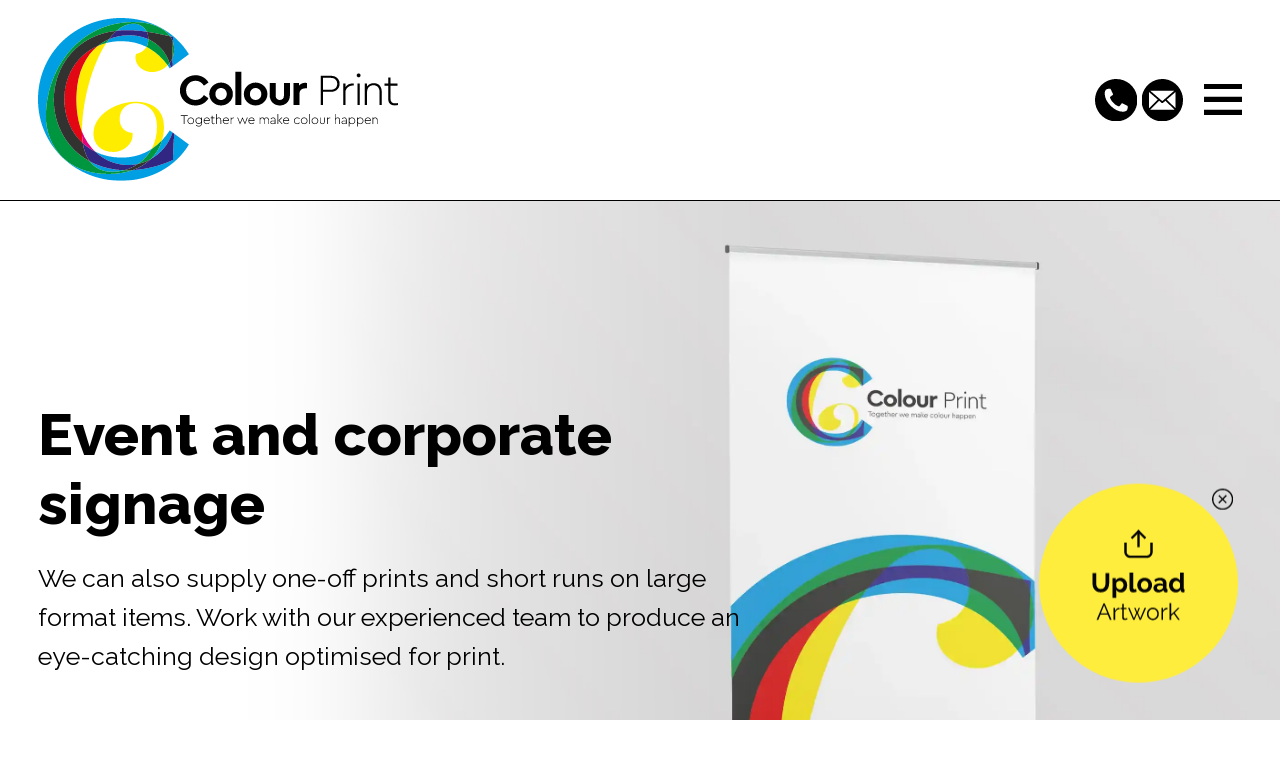

--- FILE ---
content_type: text/html; charset=UTF-8
request_url: https://www.col-print.co.uk/print-products/event-corporate-signage/
body_size: 5894
content:
<!DOCTYPE html>
<html lang="en" dir="ltr" prefix="og: https://ogp.me/ns#">
<head>
  <meta charset="utf-8">
  <meta http-equiv="X-UA-Compatible" content="IE=edge">
      <title>Event and corporate signage</title>
        <meta name="description" content="We can also supply one-off prints and short runs on large format items. Work with our experienced team to produce an eye-catching design optimised for print.">
    <link rel="apple-touch-icon" sizes="120x120" href="/apple-touch-icon.png">
<link rel="icon" type="image/png" sizes="32x32" href="/favicon-32x32.png">
<link rel="icon" type="image/png" sizes="16x16" href="/favicon-16x16.png">
<link rel="manifest" href="/site.webmanifest">
<meta name="msapplication-TileColor" content="">
<meta name="theme-color" content="#ffffff">
  <script type="application/ld+json">
  {
    "@context": "https://schema.org",
    "@type": "LocalBusiness",
    "address": {
      "@type": "PostalAddress",
      "streetAddress": "6 Fletcher Way",
      "addressLocality": "Norwich",
      "addressRegion": "Norfolk",
      "postalCode": "NR3 3ST"
    },
    "name": "Colour Print Ltd",
    "telephone": "01603 488001",
    "email": "sales@col-print.co.uk",
    "logo": "https://www.col-print.co.uk/img/svg/logo.svg",
    "url": "https://www.col-print.co.uk",
    "image": "https://www.col-print.co.uk/img/webp/desktop-home-main-parallax.webp",
    "priceRange": "",
    "sameAs" : [
    "https://www.facebook.com/ColourPrintUK/",
    "https://www.linkedin.com/company/colour-print/",
    "https://twitter.com/Colour_Print/"
    ]
  }
</script>
  <meta name="viewport" content="width=device-width, initial-scale=1">
<meta name="format-detection" content="telephone=no">
<meta name="robots" content="index, follow">
  <meta property="og:type" content="website">
<meta property="og:site_name" content="Colour Print Ltd">
<meta property="og:image" content="https://www.col-print.co.uk/img/webp/desktop-home-main-parallax.webp">
<meta property="og:image:alt" content="Colour Print Ltd">
<meta name="twitter:card" content="summary">
<meta name="twitter:domain" content="col-print.co.uk" />
      <meta property="og:title" content="Event and corporate signage">
        <meta property="og:url" content="https://www.col-print.co.uk/print-products/event-corporate-signage/">
        <meta property="og:description" content="We can also supply one-off prints and short runs on large format items. Work with our experienced team to produce an eye-catching design optimised for print.">
  
  <link rel="preconnect" href="https://fonts.googleapis.com" crossorigin>
<link rel="preconnect" href="https://www.googletagmanager.com" crossorigin>
<link rel="dns-prefetch" href="https://fonts.googleapis.com">
<link rel="dns-prefetch" href="https://www.googletagmanager.com">
  <link rel="stylesheet" href="https://cdn.jsdelivr.net/gh/orestbida/cookieconsent@3.1.0/dist/cookieconsent.css">
<link href="/css/bundle.css" rel="stylesheet" type="text/css" />
<script src="/js/bundle.js" defer></script>

  <script type="text/javascript" src="https://secure.insightful-company-52.com/js/268684.js" ></script>
  <noscript><img alt="" src="https://secure.insightful-company-52.com/268684.png" style="display:none;" /></noscript>
</head>
<noscript id="deferred-styles">
  <link href="https://fonts.googleapis.com/css2?family=Merriweather:ital@1&family=Raleway:wght@400;500;800&display=swap" rel="stylesheet">
</noscript>

<body>
<script>
  var loadDeferredStyles = function() {var addStylesNode = document.getElementById("deferred-styles");var replacement = document.createElement("div");replacement.innerHTML = addStylesNode.textContent;document.body.appendChild(replacement);addStylesNode.parentElement.removeChild(addStylesNode);};requestAnimationFrame(function() { window.setTimeout(loadDeferredStyles, 0); });
</script>
<nav>
  <div class="content flex flex-row flex-row-absolute flex-align-center flex-space-between">
    <a href="/"
       title="Colour Print Ltd"
       class="nav-logo">
      <img src="/img/svg/logo.svg"
           alt="Colour Print Ltd"
           width="346"
           height="158"
      />
    </a>
    <div class="icons flex flex-row flex-align-center">
      <a href="tel:01603-488001" title="Telephone Number" class="icon icon--phone mobile-only"></a>
      <a href="mailto:sales@col-print.co.uk" title="Email Address" class="icon icon--email mobile-only"></a>
      <button type="button" title="Open Nav" data-action="open-nav" aria-label="Toggle Nav"></button>
    </div>
    <ul class="flex flex-row">
      <li>
        <a href="/"
           title="Home"
                     accesskey="1">
          Home
        </a>
      </li>
      <li aria-haspopup="true">
        <a href="/services/"
           title="Print Services"
           data-sub-nav="services"
                     accesskey="2">
          Print Services
        </a>
      </li>
      <li>
        <a href="/eco/"
           title="Eco"
                     accesskey="3">
          Eco
        </a>
      </li>
      <li aria-haspopup="true">
        <a href="/print-products/"
           title="Print Products"
           data-sub-nav="products"
          aria-current="page"           accesskey="4">
          Print Products
        </a>
      </li>
      <li>
        <a href="/gallery/"
           title="Gallery"
                     accesskey="5">
          Gallery
        </a>
      </li>
      <li>
        <a href="/blog/"
           title="Blog"
                     accesskey="6">
          Blog
        </a>
      </li>
      <li>
        <a href="/contact-us/"
           title="Contact Us"
                     accesskey="7">
          Contact Us
        </a>
      </li>
    </ul>
  </div>
</nav>

<!-- Main Content -->
<div class="overflow-container">
<section class="banner event-1">
  <div class="img parallax" data-speed="0.66" data-img="product-event">
    <picture>
      <source media="(max-width: 880px), (max-width: 1000px) and (orientation: portrait)"
              srcset="/img/webp/mobile-events-parallax.webp" />
      <source srcset="/img/webp/desktop-events-parallax@2x.webp" />
      <img src="/img/webp/desktop-events-parallax@2x.webp" alt="Event signage" />
    </picture>
  </div>
  <div class="content flex flex-row">
    <div class="text no-grow">
      <h1 class="heading-1 soft-load">Event and corporate signage</h1>
      <p class="body-text-large soft-load">We can also supply one-off prints and short runs on large format items. Work with our experienced team to produce an eye-catching design optimised for print.</p>
      <div class="flex flex-row link-row">
        <a href="#contactUs"
           title="Contact us to get started"
           class="arrow-link arrow-link--fixed-line arrow-link--yellow soft-load">
          Contact us to get started
        </a>
      </div>
    </div>
  </div>
</section>

<section class="band products-2 event-2">
  <div class="content flex flex-row flex-wrap">
    <div class="third img soft-load">
          <img srcset="/img/webp/home-products/event-corporate-signage.webp 300w,
                     /img/webp/home-products/event-corporate-signage@2x.webp 600w"
       sizes="(max-width: 1800px) 300px, 600px"
       loading="lazy"
       width="300"
       height="740"
       src="/img/webp/home-products/event-corporate-signage.webp"
       alt="Leaflets and Flyers" />
    </div>
    <div class="two-third info flex flex-row flex-wrap">
      <div class="list half no-grow soft-load">
        <h3 class="heading-3">Banners</h3>
        <ul>
          <li>Draw attention to your business or event</li>
          <li>Reusable at future trade events</li>
          <li>Cost effective compared to radio/TV/billboard advertising</li>
        </ul>
      </div>
      <div class="list half no-grow soft-load">
        <h3 class="heading-3">Flags </h3>
        <ul>
          <li>Eye-catching flags to enhance awareness of your brand</li>
          <li>Variety of shapes including: feather, sail and teardrop</li>
          <li>Let customers know where to find you from a distance</li>
        </ul>
      </div>
      <div class="list half no-grow soft-load">
        <h3 class="heading-3">Backdrops</h3>
        <ul>
          <li>Printed backdrops on nylon, polyester and canvas</li>
          <li>Pop up backdrops fold away into their stands for easy transport</li>
          <li>Customise with logo, brand and key sales points</li>
        </ul>
      </div>
      <div class="list half no-grow soft-load">
        <h3 class="heading-3">Corporate signage</h3>
        <ul>
          <li>Internal and external signage for your business premises</li>
          <li>Bold impactful signage to encourage customers to visit your business</li>
          <li>Designed and printed with legibility in mind</li>
        </ul>
      </div>
      <div class="list half no-grow soft-load">
        <h3 class="heading-3">Posters</h3>
        <ul>
          <li>Tell people where and when your event is happening</li>
          <li>Encourage attendance with special offers</li>
          <li>Spread brand awareness in high traffic areas</li>
        </ul>
      </div>
    </div>
  </div>
</section>

<section class="band latest-news">
    <div class="content">
    <div class="title-section">
      <h4 class="heading-2 soft-load">Latest news</h4>
      <p class="body-text-large soft-load">Read all about our most recent projects, plus company and industry news on the Colour Print blog.</p>
    </div>

    <div class="flex flex-row" data-responsive-carousel
         data-breakpoint="1150"
         data-margin="20"
         data-visible="3"
         data-tablet-visible="2"
         data-mobile-visible="1">
      <a href="/blog/looking-back-at-2025-and-ahead-to-2026-a-year-of-growth-creativity-and-sustainable-progress-at-colour-print" title="Read Blog Post" class="third blog-thumb soft-load">
<div class="blog-thumb__img">
<img srcset="https://cdn.rwd.group/col-print.co.uk/img/webp/blog/thumbs/thumb-looking-back-at-2025-and-ahead-to-2026-10173.webp 600w, https://cdn.rwd.group/col-print.co.uk/img/webp/blog/thumbs/thumb-looking-back-at-2025-and-ahead-to-2026-10173@2x.webp 1200w,"
                 sizes="(min-width: 880px) 100vw, 30vw"
                 src="https://cdn.rwd.group/col-print.co.uk/img/webp/blog/thumbs/thumb-looking-back-at-2025-and-ahead-to-2026-10173.webp" 
                 alt="Looking Back at 2025 and Ahead to 2026: A Year of Growth, Creativity and Sustainable Progress at Colour Print" />
</div>
<div class="blog-thumb__text">
<span class="title">Looking Back at 2025 and Ahead to 2026: A Year of Growth, Creativity and Sustainable Progress at Colour Print</span>
</div>
<div class="blog-thumb__date flex flex-row flex-space-between flex-row-absolute flex-align-center">
<span class="date">01/12/2025</span>
</div>
</a>
<a href="/blog/why-now-is-the-best-time-to-plan-your-2026-print-campaigns" title="Read Blog Post" class="third blog-thumb soft-load">
<div class="blog-thumb__img">
<img srcset="https://cdn.rwd.group/col-print.co.uk/img/webp/blog/thumbs/thumb-why-now-is-the-best-time-to-plan-your-2026-print-campaigns-10155.webp 600w, https://cdn.rwd.group/col-print.co.uk/img/webp/blog/thumbs/thumb-why-now-is-the-best-time-to-plan-your-2026-print-campaigns-10155@2x.webp 1200w,"
                 sizes="(min-width: 880px) 100vw, 30vw"
                 src="https://cdn.rwd.group/col-print.co.uk/img/webp/blog/thumbs/thumb-why-now-is-the-best-time-to-plan-your-2026-print-campaigns-10155.webp" 
                 alt="Why Now Is the Best Time to Plan Your 2026 Print Campaigns" />
</div>
<div class="blog-thumb__text">
<span class="title">Why Now Is the Best Time to Plan Your 2026 Print Campaigns</span>
</div>
<div class="blog-thumb__date flex flex-row flex-space-between flex-row-absolute flex-align-center">
<span class="date">20/11/2025</span>
</div>
</a>
<a href="/blog/top-print-design-mistakes-and-how-to-avoid-them" title="Read Blog Post" class="third blog-thumb soft-load">
<div class="blog-thumb__img">
<img srcset="https://cdn.rwd.group/col-print.co.uk/img/webp/blog/thumbs/thumb-top-print-design-mistakes-and-how-to-avoid-them-10095.webp 600w, https://cdn.rwd.group/col-print.co.uk/img/webp/blog/thumbs/thumb-top-print-design-mistakes-and-how-to-avoid-them-10095@2x.webp 1200w,"
                 sizes="(min-width: 880px) 100vw, 30vw"
                 src="https://cdn.rwd.group/col-print.co.uk/img/webp/blog/thumbs/thumb-top-print-design-mistakes-and-how-to-avoid-them-10095.webp" 
                 alt="Top Print Design Mistakes (and How to Avoid Them)" />
</div>
<div class="blog-thumb__text">
<span class="title">Top Print Design Mistakes (and How to Avoid Them)</span>
</div>
<div class="blog-thumb__date flex flex-row flex-space-between flex-row-absolute flex-align-center">
<span class="date">14/10/2025</span>
</div>
</a>
    </div>
  </div>
</section>
<section class="band testimonials">
  <div class="content">
    <div class="title-section">
      <h4 class="heading-2 soft-load">Our testimonials</h4>
    </div>
    <div class="flex flex-row flex-wrap" data-responsive-carousel
         data-breakpoint="1150"
         data-margin="20"
         data-visible="2"
         data-tablet-visible="1"
         data-mobile-visible="1">
      <div class="half testimonial soft-load">
        <img src="/img/svg/stars.svg"
             alt="5 Stars"
             width="114"
             height="22" />
        <p>We have been needing to find a printing company near us, after being let down by a Norwich printing company, we come across this printers here in Norfolk. They Help us achieve our target and we saved money for a change. Will be doing more work with this Norfolk printing company. Thank you for the help... <a href="https://search.google.com/local/reviews?placeid=ChIJb6tl7oHh2UcRv3p2Rk9CQ-Q" title="Read More" target="_blank" rel="noreferrer">Read More</a></p>
        <span class="author">David Kean-coburn</span>
        <span class="date">September 2025</span>
      </div><div class="half testimonial soft-load">
        <img src="/img/svg/stars.svg"
             alt="5 Stars"
             width="114"
             height="22" />
        <p>We had a target, budget and no time with a very low quantity order! No one else would touch us in Norfolk, Suffolk, and London and the companies that did wanted to hammer for cost. We needed the best printing company and we found the best printing company. Ric and his team delivered on all fronts as a Package development company in Norwich what a Premium printing company in Norfolk. If you are a small To large business Who needs a Printing company in Norwich or UK, This is the place. Absolutely top quality starting with customer care customer needs with a personal touch. They have laser printing And cutting Machines in house very cool. Most printers send it away when it comes to packaging. Ric and his team is like walking into a family who wants to help you win, At the Right, Price. Best packaging company in Norwich Best packaging company in Norfolk. Thank you for everything you have done Ric and the team. Literally this company thinks outside of the box when it comes to packaging development... <a href="https://search.google.com/local/reviews?placeid=ChIJb6tl7oHh2UcRv3p2Rk9CQ-Q" title="Read More" target="_blank" rel="noreferrer">Read More</a></p>
        <span class="author">Gemstones Uncut</span>
        <span class="date">September 2025</span>
      </div><div class="half testimonial soft-load">
        <img src="/img/svg/stars.svg"
             alt="5 Stars"
             width="114"
             height="22" />
        <p>Always top quality and great service. Whenever I get feedback, the high quality of the printing is the number one comment. Ive used various Norfolk printers and you wont find better... <a href="https://search.google.com/local/reviews?placeid=ChIJb6tl7oHh2UcRv3p2Rk9CQ-Q" title="Read More" target="_blank" rel="noreferrer">Read More</a></p>
        <span class="author">Lee</span>
        <span class="date">May 2025</span>
      </div><div class="half testimonial soft-load">
        <img src="/img/svg/stars.svg"
             alt="5 Stars"
             width="114"
             height="22" />
        <p>We were absolutely thrilled with our experience at Colour Print from start to finish. Ric demonstrated incredible enthusiasm for our ideas and worked closely with us to bring them to life, offering valuable suggestions along the way. The final product exceeded our expectations in both quality and craftsmanship, all at an exceptionally reasonable price. We were kept in the loop throughout the entire process, and their expertise truly stands out. If you're in need of any design or printing services, Colour Print is the place to go. We couldnt recommend them more highly!... <a href="https://search.google.com/local/reviews?placeid=ChIJb6tl7oHh2UcRv3p2Rk9CQ-Q" title="Read More" target="_blank" rel="noreferrer">Read More</a></p>
        <span class="author">The Bodycentre Ltd Norwich UK</span>
        <span class="date">February 2025</span>
      </div>    </div>
  </div>
</section>

<section class="content flex flex-row">
  <a href="https://search.google.com/local/reviews?placeid=ChIJb6tl7oHh2UcRv3p2Rk9CQ-Q"
     title="Read more of our clients' reviews"
     class="arrow-link soft-load"
     target="_blank"
     rel="noreferrer">
    Read more of our clients' reviews
  </a>
</section><section class="contact-band band" id="contactUs">

  
  
  
  
  <div class="content">
    <div class="title-section title-section--no-margin">
          </div>
    <div class="flex flex-row">
      <div class="half text">
                  <div class="title-section title-section--no-margin">
            <h4 class="heading-2 soft-load">Contact us</h4>
            <p class="soft-load heading-3 margin-bottom">From the Colour Print printworks in Norwich, we print and fulfil orders throughout the UK.</p>
          </div>
                <p class="soft-load body-text-large">
          Get in touch to chat about your latest print project. <br/>Call us on <a href="tel:01603-488001" title="Telephone Number">01603 488001</a>, email <a href="mailto:sales@col-print.co.uk" title="Email Address">sales@col-print.co.uk</a> or fill out this contact form and someone from our team will be in touch.
        </p>
      </div>
      <form class="half form grey"
            data-action="contact">
          <div class="input" data-name="name" >
    <label for="co_name">Name</label>
          <input type="text"
             id="co_name"
             name="name"
        required                                                                              />
          </div>
  <div class="input" data-name="organisation" >
    <label for="co_organisation">Organisation</label>
          <input type="text"
             id="co_organisation"
             name="organisation"
        required                                                                              />
          </div>
  <div class="input" data-name="email" data-type="email">
    <label for="co_email">Email</label>
          <input type="email"
             id="co_email"
             name="email"
        required                                                                              />
          </div>
  <div class="input" data-name="message" data-type="textarea">
    <label for="co_message">Message</label>
              <textarea id="co_message"
                name="message"
      required></textarea>
      </div>
        <div class="captcha-widget"></div>
        <div class="button-row flex flex-row flex-row-absolute">
          <button type="submit"
                  title="Send!">
            Send!
          </button>
        </div>
      </form>
    </div>
  </div>
</section></div>
<!-- End Main Content -->

<footer>
	<div class="content flex flex-row flex-space-between">
		<div class="footer-logo">
			<img src="/img/svg/logo.svg"
				width="346"
				height="158"
				alt="Colour Print" />
		</div>
		<address class="footer-address">
			<b>Colour Print</b>
			6 Fletcher Way, Weston Road <br />
			Norwich, Norfolk, NR3 3ST
		</address>
		<div class="footer-contact">
			<b>Contact Us</b>
			<ul>
				<li><a href="tel:01603-488001" title="Telephone Number">01603 488001</a></li>
				<li><a href="mailto:sales@col-print.co.uk" title="Email Address">sales@col-print.co.uk</a></li>
			</ul>
		</div>
		<div class="footer-social social flex flex-row flex-row-absolute">
			<a href="https://www.facebook.com/ColourPrintUK/"
				target="_blank"
				rel="noreferrer"
				title="Facebook">
				<img src="/img/svg/facebook.svg"
					alt="Facebook"
					width="42"
					height="42" />
			</a>
			<a href="https://www.linkedin.com/company/colour-print/"
				target="_blank"
				rel="noreferrer"
				title="LinkedIn">
				<img src="/img/svg/linkedin.svg"
					alt="LinkedIn"
					width="42"
					height="42" />
			</a>
			<a href="https://x.com/Colour_Print/"
				target="_blank"
				rel="noreferrer"
				title="Twitter">
				<img src="/img/svg/x-icon.svg"
					alt="X"
					width="42"
					height="42" />
			</a>
			<a href="https://www.instagram.com/colour.print.uk/"
				target="_blank"
				rel="noreferrer"
				title="Instagram">
				<img src="/img/svg/instagram.svg"
					alt="Instagram"
					width="42"
					height="42" />
			</a>
		</div>
	</div>
	<div class="content">
		<div class="copy">
			<p>&copy; <span id="copyright-year">&nbsp;</span> - Colour Print is a trading name of K. Lockwood & R. Slater Limited, Registered in England & Wales Company No. 04780328</p>
			<p>Registered office address: Aston Shaw, The Union Building, 51-59 Rose Lane, Norwich, Norfolk, England, NR1 1BY</p>
			<p><a href="/accessibility/" title="Accessibility Information">Accessibility Information</a> | <a href="/privacy/" title="Privacy Information">Privacy Information</a> | <a href="/cookies/" title="Cookies Policy">Cookies Policy</a> | <a href="/terms-conditions/" title="Terms & Conditions">Terms & Conditions</a></p>
		</div>
	</div>
</footer>
</body>

</html>


--- FILE ---
content_type: text/css
request_url: https://www.col-print.co.uk/css/bundle.css
body_size: 11833
content:
*{box-sizing:border-box}a,abbr,acronym,address,applet,article,aside,audio,b,big,blockquote,body,canvas,caption,center,cite,code,dd,del,details,dfn,div,dl,dt,em,embed,fieldset,figcaption,figure,footer,form,h1,h2,h3,h4,h5,h6,header,hgroup,html,i,iframe,img,ins,kbd,label,legend,li,mark,menu,nav,object,ol,output,p,pre,q,ruby,s,samp,section,small,span,strike,strong,sub,summary,sup,table,tbody,td,tfoot,th,thead,time,tr,tt,u,ul,var,video{-webkit-font-smoothing:antialiased;-moz-osx-font-smoothing:grayscale;font-feature-settings:"lnum";border:0;font:inherit;font-family:Raleway,sans-serif;font-variant-alternates:styleset(ss09);font-weight:400;line-height:1em;list-style-type:none;margin:0;padding:0;text-rendering:optimizeLegibility;vertical-align:baseline}article,aside,details,figcaption,figure,footer,header,hgroup,main,menu,nav,section{display:block}body{line-height:1}blockquote,q{quotes:none}blockquote:after,blockquote:before,q:after,q:before{content:none}table{border-collapse:collapse;border-spacing:0}em,i{font-style:italic}b,em,i,strong{font-family:inherit}b,strong{font-weight:700}a,small{font-family:inherit}a{color:inherit;font-weight:inherit;text-decoration:none}span{font-family:inherit}input,select,textarea{-webkit-appearance:none;-moz-appearance:none;-o-appearance:none;appearance:none;-webkit-border-radius:0}button,input,select,textarea{border:0;font-family:inherit;font-size:inherit;margin:0;outline:none;padding:0}button{background:none;cursor:pointer}select::-ms-expand{display:none}img{height:auto;image-rendering:optimizeQuality}.content{margin:0 auto;max-width:85rem;width:100%}@media only screen and (max-height:680px) and (orientation:landscape){.content{max-width:100%;padding:0 3vw}}@media only screen and (max-width:85rem){.content{max-width:100%;padding:0 3vw}}.content--small{max-width:55rem}@media only screen and (max-width:55rem){.content--small{max-width:100%;padding:0 3vw}}.content--very-small{max-width:37.5rem}@media only screen and (max-width:37.5rem){.content--very-small{max-width:100%;padding:0 3vw}}.content--wide{max-width:90vw}@media only screen and (max-width:80rem){.content--wide{max-width:100%;padding:0 3vw}}.flex{align-items:flex-start;display:flex;justify-content:flex-start}.flex-row{flex-direction:row}@media only screen and (max-width:660px){.flex-row{flex-direction:column}.flex-row.flex-row-absolute{flex-direction:row}}.flex-row-reverse{flex-direction:row-reverse}@media only screen and (max-width:660px){.flex-row-reverse{flex-direction:column-reverse}.flex-row-reverse.flex-row-absolute{flex-direction:row-reverse}}.flex-column{flex-direction:column}.flex-column-reverse{flex-direction:column-reverse}.flex-justify-center{justify-content:center}.flex-align-center,.flex-center{align-items:center}.flex-center{justify-content:center}.flex-stretch{align-items:stretch}.flex-space-between{justify-content:space-between}.flex-wrap{flex-wrap:wrap}.full{flex:1 1 100%}.half{flex:1 1 50%}@media only screen and (max-width:920px){.half{flex:1 1 100%;width:100%}}.half.left{padding-right:1.25rem}@media only screen and (max-width:660px){.half.left{margin-bottom:2.5rem;padding-right:0}}.half.right{padding-left:1.25rem}@media only screen and (max-width:660px){.half.right{padding-left:0}}.third{flex:1 1 33.33%}.two-third{flex:1 1 66.66%}.quarter{flex:1 1 25%}.three-quarter{flex:1 1 75%}.fifth{flex:1 1 20%}.auto{flex:1 1 auto}.no-grow{flex-grow:0}.no-shrink{flex-shrink:0}.overflow-container{max-width:100%;overflow:hidden;width:100%}
html{font-size:calc(1em + .05vw);overscroll-behavior:none}@media only screen and (min-width:3500px){html{font-size:calc(1em + .5vw)}}@media only screen and (min-device-pixel-ratio:2),only screen and (min-width:2500px){html html{font-size:calc(1em + .1vw)}}body{background:#fff;overflow-x:hidden}.heading-1{color:#000;display:block;font-size:3.5em;font-weight:800;line-height:1.2em;margin-bottom:1.25rem}@media only screen and (max-height:680px) and (orientation:landscape){.heading-1{font-size:2.875em}}@media only screen and (max-width:920px){.heading-1{font-size:2.25em}}@media only screen and (max-width:660px){.heading-1{font-size:1.875em}}.heading-2{color:#000;display:block;font-size:2.875em;font-weight:800;line-height:1.2em;margin-bottom:1.25rem}@media only screen and (max-width:920px){.heading-2{font-size:1.875em}}.heading-2-smaller{color:#000;display:block;font-size:1.875em;font-weight:800;line-height:1.2em;margin-bottom:1.25rem}@media only screen and (max-width:920px){.heading-2-smaller{font-size:1.25em}}.heading-3{color:#000;display:block;font-family:Merriweather,serif;font-size:1.875em;font-style:italic;line-height:1.6em;margin-bottom:1.25rem}@media only screen and (max-width:920px){.heading-3{font-size:1.25em}}.heading-4{color:#000;display:block;font-family:Merriweather,serif;font-size:1.5em;font-style:italic;line-height:1.6em;margin-bottom:1.25rem}@media only screen and (max-width:920px){.heading-4{font-size:1.25em}}li,p{color:#000;font-size:1em;line-height:1.6em}@media only screen and (max-width:660px){li,p{font-size:.9375em}}p{margin-bottom:1.25rem}p:last-child{margin-bottom:0}.body-text{font-size:1.25em}@media only screen and (max-width:920px){.body-text{font-size:.9375em}}.body-text-large{font-size:1.5em}@media only screen and (max-width:920px){.body-text-large{font-size:.9375em}}span{font-weight:inherit}
@media only screen and (max-width:660px){.desktop-only,.desktop-only.flex{display:none}}@media only screen and (min-width:661px){.mobile-only,.mobile-only.flex{display:none}}.ui-hover{overflow:hidden;position:relative;z-index:10}.ui-hover:before{background:rgba(0,0,0,.05);bottom:0;content:"";display:block;left:0;opacity:0;position:absolute;right:0;top:0;transition:opacity .15s cubic-bezier(.215,.61,.355,1),transform .15s cubic-bezier(.215,.61,.355,1);z-index:-10}.ui-hover:hover:before{opacity:.8}.ui-hover:focus:before{opacity:.4}.ui-hover:active{opacity:1}.ui-hover--light:before{background:hsla(0,0%,100%,.2)}.band{background:#fff;padding:6.25rem 0;position:relative;z-index:10}@media only screen and (max-height:680px) and (orientation:landscape){.band{padding:4.75rem 0}}@media only screen and (max-width:1199px){.band{padding:3.75rem 0}}@media only screen and (max-width:920px){.band{padding:3.75rem 0 0}}.band--no-padding-top{padding-top:0}.band--no-padding-bottom{padding-bottom:0}.band--half-padding-top{padding-top:3.125rem}@media only screen and (max-width:920px){.band--half-padding-top{padding-top:2.5rem}}.band--half-padding-bottom{padding-bottom:3.125rem}@media only screen and (max-width:920px){.band--half-padding-bottom{padding-bottom:2.5rem}}.title-section{margin-bottom:6.25rem;max-width:51.25rem}@media only screen and (max-height:680px) and (orientation:landscape){.title-section{margin-bottom:3.75rem}}@media only screen and (max-width:920px){.title-section{margin-bottom:1.25rem}}@media only screen and (max-width:1280px){br{display:none}}
.error-404 img{height:5.75rem;margin-bottom:1.25rem;width:7.125rem}.error-404 .sub-title,.error-404 h1,.error-404 p{color:#4c5157}.error-404 h1{color:#000;margin-bottom:.3125rem}@media only screen and (max-width:920px){.error-404 h1{font-size:3em}}.error-404 .sub-title{color:#000;display:block;font-size:1.75em;margin-bottom:.625rem}@media only screen and (max-width:920px){.error-404 .sub-title{font-size:1.25em}}.error-404 p{color:#000;font-size:1.25em;text-align:center}@media only screen and (max-width:920px){.error-404 p{font-size:1em}}.error-404 p a{font-weight:600;text-decoration:underline}.error-404 p a:hover{opacity:.8}
@keyframes fade-out{0%{opacity:1}to{opacity:0}}@keyframes fade-in{0%{opacity:0}to{opacity:1}}@keyframes slide-in-top{0%{transform:translateY(-4rem)}to{transform:translate(0)}}@keyframes slide-out-top{0%{transform:translate(0)}to{transform:translateY(-4rem)}}@keyframes slide-in-bottom{0%{transform:translateY(4rem)}to{transform:translate(0)}}@keyframes slide-out-bottom{0%{transform:translate(0)}to{transform:translateY(4rem)}}@keyframes slide-in-left{0%{transform:translate(-4rem)}to{transform:translate(0)}}@keyframes slide-out-left{0%{transform:translate(0)}to{transform:translate(-4rem)}}@keyframes slide-in-right{0%{transform:translate(4rem)}to{transform:translate(0)}}@keyframes slide-out-right{0%{transform:translate(0)}to{transform:translate(4rem)}}@keyframes slide-fade-in-top{0%{opacity:0;transform:translateY(-4rem)}to{opacity:1;transform:translate(0)}}@keyframes slide-fade-out-top{0%{opacity:1;transform:translate(0)}to{opacity:0;transform:translateY(-4rem)}}@keyframes slide-fade-in-bottom{0%{opacity:0;transform:translateY(4rem)}to{opacity:1;transform:translate(0)}}@keyframes slide-fade-out-bottom{0%{opacity:1;transform:translate(0)}to{opacity:0;transform:translateY(4rem)}}@keyframes slide-fade-in-left{0%{opacity:0;transform:translate(-4rem)}to{opacity:1;transform:translate(0)}}@keyframes slide-fade-out-left{0%{opacity:1;transform:translate(0)}to{opacity:0;transform:translate(-4rem)}}@keyframes slide-fade-in-right{0%{opacity:0;transform:translate(4rem)}to{opacity:1;transform:translate(0)}}@keyframes slide-fade-out-right{0%{opacity:1;transform:translate(0)}to{opacity:0;transform:translate(4rem)}}
.blog-filters{padding-top:2.5rem}@media only screen and (max-width:920px){.blog-filters{padding-top:1.25rem}}.blog-filters .content{justify-content:flex-end}.blog-filters .button{margin-right:.625rem;padding:1.1rem 1.25rem}@media only screen and (max-width:920px){.blog-filters .button{margin-top:.625rem}}.blog-filters .select.button{cursor:pointer;display:inline-block;line-height:1.2em;min-width:15rem;padding:0;position:relative}.blog-filters .select.button select{background:#fff;cursor:pointer;display:inline-block;line-height:1.2em;padding:1rem 1.25rem;transition:all .15s cubic-bezier(.215,.61,.355,1);width:100%}.blog-filters .select.button:after{background:url(/img/svg/plus.svg) no-repeat 50%/99%;height:1.25rem;width:1.25rem}.blog-filters .select.button:hover select{background:#ebebeb}.blog-filters p{margin-bottom:0}.blog-filters button{padding-right:5rem}.blog-filters button:before{content:"";display:block;height:.9375rem;position:absolute;right:.625rem;top:50%;transform:translateY(-50%);width:.9375rem}.blog-filters p>a:hover{text-decoration:underline}.blog-filters.article{padding-bottom:3.75rem}.blog-filters.article .content{justify-content:space-between}@media only screen and (max-width:920px){.blog-filters.article .content{align-items:flex-start;flex-direction:column}}.blog-1{padding-top:3.125rem}@media only screen and (max-width:920px){.blog-1 .body-text-large{margin-bottom:1.25rem}}.blog-2{padding-top:0}.blog-2 .blog-thumb{flex:1 1 calc(33.33% - 0.625rem);flex-grow:0;margin-bottom:4.25rem}@media only screen and (max-width:920px){.blog-2 .blog-thumb{flex:1 1 calc(50% - 0.625rem)}}@media only screen and (max-width:660px){.blog-2 .blog-thumb{flex:1 1 100%}}.blog-2 #load-trigger{border-radius:1.5rem;cursor:pointer;font-size:1.2rem;font-weight:500;gap:.5rem;padding:.25rem .5rem;transition:.15s ease}.blog-2 #load-trigger:focus,.blog-2 #load-trigger:hover{background-color:hsla(0,0%,96%,.965)}.blog-thumb{margin-right:.625rem}.blog-thumb:last-child{margin-right:0}@media only screen and (max-width:660px){.blog-thumb{margin-bottom:.625rem;margin-right:0}}.blog-thumb:hover img{opacity:.8}.blog-thumb__img{aspect-ratio:1.64;background:#ebebeb;margin-bottom:1.75rem;overflow:hidden;position:relative;width:100%}.blog-thumb__img img{left:50%;position:absolute;top:50%;transform:translate(-50%,-50%);transition:opacity .15s cubic-bezier(.215,.61,.355,1),transform .15s cubic-bezier(.215,.61,.355,1);width:100%}.blog-thumb .title{color:#000;display:block;font-family:Merriweather,serif;font-size:1.5em;font-style:italic;line-height:1.4em;min-height:3.4em;padding-bottom:.9375rem}@media only screen and (max-width:920px){.blog-thumb .title{font-size:1.25em}}.blog-thumb .categories{margin-bottom:.625rem}@media only screen and (max-width:920px){.blog-thumb .categories{flex-wrap:wrap}}.blog-thumb .categories li{font-size:1.12em;font-weight:700;margin-right:.25rem;text-decoration:underline}.blog-thumb .categories li:last-child{margin-right:0}@media only screen and (max-width:920px){.blog-thumb .categories li{font-size:1em}}.blog-thumb .categories li:after{content:","}.blog-thumb .categories li:last-child:after{display:none}.blog-thumb .date{color:#000;display:block;font-size:1.125em;width:100%}@media only screen and (max-width:920px){.blog-thumb .date{font-size:1em}}.latest-news .dots{height:82.875rem;pointer-events:none;position:absolute;right:-43.75rem;top:50%;transform:translateY(-50%);transform:translateY(-70%);width:87.5rem;z-index:-15}@media only screen and (max-width:1199px){.latest-news .dots{display:none}}@media only screen and (max-height:680px) and (orientation:landscape){.latest-news .dots{height:65rem;width:70rem}}@media only screen and (max-width:920px){.latest-news .dots{display:none}}.latest-news .dots .dots-img,.latest-news .dots .parallax{bottom:0;left:0;position:absolute;right:0;top:0;z-index:-10}.latest-news .dots .dots-img{background:url(/img/svg/cmyk.svg) no-repeat 50%/cover;opacity:.2;transform:rotate(-165deg)}@media only screen and (max-width:920px){.latest-news .carousel-pager{margin-top:1.25rem}}.blog-article{margin:0 auto;max-width:50rem;width:100%}.blog-article img{margin-bottom:1.25rem;max-width:100%}.blog-article .blog-categories{margin-bottom:.625rem;margin-left:0}.blog-article .blog-categories li{font-size:1.12em;font-weight:700;list-style:none;margin-right:.5rem;text-decoration:underline}.blog-article ul{margin-bottom:1.25rem;margin-left:1.25rem}.blog-article ul li{list-style:disc}.blog-article ol{margin-left:1.25rem}.blog-article ol li{list-style:decimal}.blog-article br{display:none}.blog-article .date{color:#000;display:block;font-size:1.125em;margin-bottom:1.25rem}.blog-article a{text-decoration:underline}.blog-article a:hover{opacity:.6}.blog-article h2{font-size:1.25em;margin:1rem 0}.blog-arrows a.arrow-link{overflow:visible;width:auto}.blog-arrows a.arrow-link:before{display:none}.blog-arrows .prev{margin-right:.3125rem}@media only screen and (max-width:660px){.blog-arrows .prev{padding-left:1.75rem;padding-right:0}}.blog-arrows .prev:after{left:-2rem;right:unset;transform:rotate(180deg)}@media only screen and (max-width:660px){.blog-arrows .prev:after{left:.3125rem}}.blog-arrows .prev:hover:after{transform:translateX(-.5rem) rotate(180deg)}.blog-arrows .next{margin-left:.3125rem}.blog-arrows .next:hover:after{transform:translateX(.5rem)}.loading,.loading-container{display:none}.blog-arrows{margin-top:1.25rem}
.map{height:79vh;position:relative}@media only screen and (max-width:920px){.map{height:unset}}.map #map{bottom:0;height:100%;left:0;position:absolute;right:0;top:0;width:100%;z-index:10}@media only screen and (max-width:920px){.map #map{bottom:unset;height:80vh;left:unset;position:relative;right:unset;top:unset}}.map .info{background:#fff;bottom:auto;box-shadow:0 0 1rem -.125rem rgba(0,0,0,.2);left:auto;max-width:30rem;padding:2.5rem;position:absolute;right:7rem;top:50%;transform:translateY(-50%);width:100%;z-index:15}@media only screen and (max-width:1280px){.map .info{max-width:20rem}}@media only screen and (max-width:920px){.map .info{bottom:unset;box-shadow:none;left:unset;position:relative;right:unset;top:unset;transform:translateY(0)}}.map .info a{font-family:Raleway,sans-serif;font-weight:700;text-decoration:underline;transition:opacity .15s cubic-bezier(.215,.61,.355,1),transform .15s cubic-bezier(.215,.61,.355,1)}.map .info a:hover{opacity:.6}.contact-band{position:relative}.contact-band,.contact-band .content{overflow:visible}@media only screen and (max-width:920px){.contact-band .flex-row{flex-direction:column}}.contact-band .dots-bg{height:82.875rem;height:46rem;left:50%;pointer-events:none;position:absolute;top:50%;top:60%;transform:translateY(-50%);transform:translate(-50%,-50%);width:87.5rem;width:45rem;z-index:-15}@media only screen and (max-width:1199px){.contact-band .dots-bg{display:none}}@media only screen and (max-height:680px) and (orientation:landscape){.contact-band .dots-bg{height:65rem;width:70rem}}@media only screen and (max-width:920px){.contact-band .dots-bg{display:none}}.contact-band .dots-bg .dots-img,.contact-band .dots-bg .parallax{bottom:0;left:0;position:absolute;right:0;top:0;z-index:-10}.contact-band .dots-bg .dots-img{background:url(/img/svg/cmyk.svg) no-repeat 50%/cover}@media only screen and (max-height:680px) and (orientation:landscape){.contact-band .dots-bg{height:40rem;width:40rem}}.contact-band .dots-bg .dots-img{opacity:.6;transform:rotate(-180deg)}.contact-band .flower-bg{bottom:auto;height:43rem;left:calc(50% + 12rem);position:absolute;right:auto;top:-7rem;width:43rem;z-index:-10}@media only screen and (max-height:680px) and (orientation:landscape){.contact-band .flower-bg{height:28rem;width:28rem}}@media only screen and (max-width:1199px){.contact-band .flower-bg{display:none}}@media only screen and (max-width:920px){.contact-band .flower-bg{display:none}}.contact-band .flower-bg .graphic img{width:100%}.contact-band .parrot-bg{bottom:auto;height:65rem;left:calc(50% - 10rem);position:absolute;right:auto;top:-18rem;width:65rem;z-index:-10}@media only screen and (max-height:680px) and (orientation:landscape){.contact-band .parrot-bg{height:40rem;left:calc(50% - 2.5rem);top:-5rem;width:40rem}}@media only screen and (max-width:1280px){.contact-band .parrot-bg{height:40rem;top:-4rem;width:40rem}}@media only screen and (max-width:1199px){.contact-band .parrot-bg{display:none}}@media only screen and (max-width:920px){.contact-band .parrot-bg{display:none}}.contact-band .parrot-bg .graphic img{width:100%}.contact-band .chamaleon-bg{bottom:auto;height:30rem;left:auto;position:absolute;right:0;top:0;width:40rem;z-index:-10}@media only screen and (max-width:920px){.contact-band .chamaleon-bg{display:none}}.contact-band .chamaleon-bg .graphic img{width:100%}.contact-band .title-section{margin-bottom:0;max-width:51rem}.contact-band .text{padding-right:1.875rem;padding-top:2.5rem}@media only screen and (max-width:920px){.contact-band .text{padding-right:0;padding-top:1.25rem}}.contact-band .text p.margin-bottom{margin-bottom:2.5rem}@media only screen and (max-width:920px){.contact-band .text p.margin-bottom{margin-bottom:1.25rem}}.contact-band .text p a{color:#000;font-weight:700;text-decoration:underline;transition:opacity .15s cubic-bezier(.215,.61,.355,1),transform .15s cubic-bezier(.215,.61,.355,1)}.contact-band .text p a:hover{opacity:.5}.contact-band .form{background:#fff;box-shadow:0 0 1rem -.125rem rgba(0,0,0,.2);margin-left:1.875rem;padding:2.5rem 1.875rem}@media only screen and (max-width:920px){.contact-band .form{box-shadow:none;margin:1.25rem auto 5rem;padding:0}}.contact-band .form.grey{background:#f9f8f9;box-shadow:none}@media only screen and (max-width:920px){.contact-band .form.grey{padding:1.25rem}}@media only screen and (max-width:660px){.contact-band .form.grey{padding:1.25rem .625rem}}.contact-band .form.grey input,.contact-band .form.grey textarea{background:#f9f8f9}.contact-band .form .input{margin-bottom:.625rem}.contact-band .form .input:last-child{margin-bottom:0}.contact-band .form .button-row{justify-content:flex-end;margin-top:1.875rem}@media only screen and (max-width:920px){.contact-band .form .button-row{justify-content:flex-start}}.contact-band .form button[type=submit]{color:#000;font-family:Merriweather,serif;font-size:1.875em;font-style:italic;padding-right:1.5rem;position:relative}@media only screen and (max-width:920px){.contact-band .form button[type=submit]{font-size:1.125em;padding-left:1rem}}.contact-band .form button[type=submit]:after{background:url(/img/svg/right.svg) no-repeat 50%/99%;content:"";display:block;height:1rem;position:absolute;right:0;top:50%;transform:translateY(-50%);transition:opacity .15s cubic-bezier(.215,.61,.355,1),transform .15s cubic-bezier(.215,.61,.355,1);width:1rem}.contact-band .form button[type=submit]:focus:after,.contact-band .form button[type=submit]:hover:after{transform:translate(.625rem,-50%)}.contact-band--alt .heading-3{margin-bottom:1.25rem}

.eco-2{z-index:50}@media only screen and (max-width:920px){.eco-2{padding-top:2.5rem}}.eco-2>.content:nth-of-type(2){margin-top:6rem}@media only screen and (max-width:920px){.eco-2>.content:nth-of-type(2){margin-top:2.5rem}}.eco-2 .parallax{bottom:auto;height:43rem;left:auto;position:absolute;right:0;top:-4rem;width:43rem;z-index:10}@media only screen and (max-height:680px) and (orientation:landscape){.eco-2 .parallax{height:38rem;width:38rem}}@media only screen and (max-width:1280px){.eco-2 .parallax{bottom:auto;height:35rem;left:auto;position:absolute;right:0;top:0;width:35rem;z-index:10}}@media only screen and (max-width:1199px){.eco-2 .parallax{display:none}}@media only screen and (max-width:920px){.eco-2 .parallax{display:none}}.eco-2 .parallax img{width:100%}@media only screen and (max-width:1199px){.eco-2 .content:first-of-type .half{flex:1 1 100%}}@media only screen and (max-width:920px){.eco-2 .trust{flex-direction:column}}.eco-2 .trust .flex{align-items:flex-start}@media only screen and (max-width:920px){.eco-2 .trust .flex{flex:1 1 100%;flex-direction:column;width:100%}}.eco-2 .trust .half:first-of-type img{max-width:13.125rem}@media only screen and (max-width:920px){.eco-2 .trust .half:nth-of-type(2){margin-top:2.5rem}}.eco-2 .trust .info{padding-left:1.875rem;padding-right:1.25rem}@media only screen and (max-width:920px){.eco-2 .trust .info{flex:1 1 100%;margin-top:1.25rem;padding-left:0;width:100%}}.eco-2 .trust h3{font-family:Merriweather,serif;font-size:1.75em;margin-bottom:1.25rem}@media only screen and (max-width:920px){.eco-2 .trust h3{margin-bottom:.9375rem}}.eco-2 .trust p{max-width:25rem;width:100%}@media only screen and (max-width:920px){.eco-2 .trust p{max-width:100%}}.eco-3{z-index:51}.eco-3 .parallax{bottom:auto;height:35rem;left:calc(50% + 15rem);position:absolute;right:5rem;top:-4rem;width:35rem;z-index:10}@media only screen and (max-height:680px) and (orientation:landscape){.eco-3 .parallax{height:25rem;top:0;width:25rem}}@media only screen and (max-width:1199px){.eco-3 .parallax{display:none}}@media only screen and (max-width:920px){.eco-3 .parallax{display:none}}.eco-3 .parallax img{width:100%}.eco-3 .content>.flex{flex-wrap:wrap}.eco-3 .quarter{padding:1.25rem}@media only screen and (max-width:920px){.eco-3 .quarter{flex:1 1 50%}}@media only screen and (max-width:660px){.eco-3 .quarter{padding:.9375rem 0}}.eco-3 .quarter:first-of-type{padding-left:0}@media only screen and (max-width:920px){.eco-3 .quarter:first-of-type{padding-left:1.25rem}}@media only screen and (max-width:660px){.eco-3 .quarter:first-of-type{padding-left:0;padding-top:0}}.eco-3 .quarter:last-of-type{padding-right:0}@media only screen and (max-width:920px){.eco-3 .quarter:last-of-type{padding-right:1.25rem}}@media only screen and (max-width:660px){.eco-3 .quarter:last-of-type{padding-bottom:0}}.eco-3 .title{font-family:Merriweather,serif;font-size:1.75em;font-style:italic;line-height:1.4em;margin-bottom:1.25rem}@media only screen and (max-width:920px){.eco-3 .title{font-size:1.5em;margin-bottom:.625rem}}.eco-4{z-index:52}.eco-4 .parallax.oil{bottom:5rem;height:42rem;left:calc(50% + 15rem);position:absolute;right:auto;top:auto;width:42rem;z-index:10}@media only screen and (max-height:680px) and (orientation:landscape){.eco-4 .parallax.oil{height:35rem;top:2.5rem;width:35rem}}@media only screen and (max-width:1199px){.eco-4 .parallax.oil{display:none}}@media only screen and (max-width:920px){.eco-4 .parallax.oil{display:none}}.eco-4 .parallax.oil img{width:100%}.eco-4 .dots{height:82.875rem;pointer-events:none;position:absolute;right:-43.75rem;top:50%;transform:translateY(-50%);transform:translateY(-70%);width:87.5rem;z-index:-15}@media only screen and (max-width:1199px){.eco-4 .dots{display:none}}@media only screen and (max-height:680px) and (orientation:landscape){.eco-4 .dots{height:65rem;width:70rem}}@media only screen and (max-width:920px){.eco-4 .dots{display:none}}.eco-4 .dots .dots-img,.eco-4 .dots .parallax{bottom:0;left:0;position:absolute;right:0;top:0;z-index:-10}.eco-4 .dots .dots-img{background:url(/img/svg/cmyk.svg) no-repeat 50%/cover;opacity:.2;transform:rotate(185deg)}
.hide{display:none}span.read-less,span.read-more{cursor:pointer;font-weight:700;text-decoration:underline}span.read-less:hover,span.read-more:hover{opacity:.6}.finishes-1.banner{padding:15rem 0}@media only screen and (max-width:920px){.finishes-1.banner{padding:0 0 2.5rem}.binding-2{padding-top:2.5rem}.binding-2 .type{flex:1 1 50%}}@media only screen and (max-width:660px){.binding-2 .type{flex:1 1 100%}}.binding-2 .type .padding{padding:0 .625rem 3.75rem}.binding-2 .type .img{margin-bottom:1.25rem}.binding-2 .type .img img{height:auto;width:100%}.binding-2 .type h3{font-size:1.75em}@media only screen and (max-height:680px) and (orientation:landscape){.binding-2 .type h3{font-size:1.5em}}@media only screen and (max-width:920px){.cutting-2{padding-bottom:2.5rem;padding-top:0}.cutting-2 .title-section{margin-bottom:0}.cutting-3{padding-bottom:0;padding-top:0}}.cutting-3 .img{margin-bottom:1.25rem}.cutting-3 .img img{height:auto;width:100%}.embossing-1.finishes-1{padding:10rem 0}@media only screen and (max-width:920px){.embossing-1.finishes-1{padding:0 0 2.5rem}}.foil-1.finishes-1{padding:16rem 0}@media only screen and (max-width:920px){.foil-1.finishes-1{padding:0 0 2.5rem}.foil-2{padding-top:0}}.foil-4 .padding{padding:0 .3125rem 1.25rem}@media only screen and (max-width:660px){.foil-4 .padding{padding:0}}.foil-4 .flex{flex-wrap:wrap}.foil-4 .half.left{margin-bottom:1.25rem}@media only screen and (max-width:920px){.foil-4 .half.left{padding-right:0}.foil-4 .half.right{padding-left:0}}.foil-4 .type{margin-bottom:1.25rem}@media only screen and (max-width:920px){.foil-4 .type{flex:1 1 50%}}@media only screen and (max-width:660px){.foil-4 .type{flex:1 1 100%;margin-bottom:1.25rem}.foil-4 .type:last-of-type{margin-bottom:0}}.foil-4 .type p{padding-right:1.25rem}@media only screen and (max-width:660px){.foil-4 .type p{padding-right:0}}.foil-4 .title-section{margin-bottom:0;padding-top:1.25rem}.foil-4 .img{margin-bottom:1.25rem}.foil-4 img{height:auto;width:100%}.foil-4 h3{font-size:1.45em;margin-bottom:.625rem}.lamination-1.finishes-1{padding:14rem 0}@media only screen and (max-width:920px){.lamination-1.finishes-1{padding:0}.lamination-2 .content{flex-direction:column}.lamination-2 .img{margin-bottom:2.5rem}}@media only screen and (max-width:660px){.lamination-2 .img{margin-bottom:0}}@media only screen and (max-width:920px){.lamination-2 .half.left{padding-right:0}.lamination-2 .half.right{flex-direction:row;padding-left:0}.lamination-2 .half.right .info:first-of-type{flex:1 1 50%;padding-right:1.25rem}.lamination-2 .half.right .info:last-of-type{flex:1 1 50%;padding-left:1.25rem}}@media only screen and (max-width:660px){.lamination-2 .half.right{flex-direction:column;padding-left:0}.lamination-2 .half.right .info:first-of-type{flex:1 1 100%;padding-right:0}.lamination-2 .half.right .info:last-of-type{flex:1 1 100%;padding-left:0}}.lamination-2 .info{margin-bottom:2.5rem}@media only screen and (max-width:920px){.lamination-2 .info{margin-bottom:0}}@media only screen and (max-width:660px){.lamination-2 .info{margin-bottom:1.25rem}.lamination-2 h3{margin-bottom:.625rem}}.lamination-2 img{height:auto;width:100%}.lamination-3{padding-top:2.5rem}@media only screen and (max-width:920px){.lamination-3{padding-bottom:0}}@media only screen and (max-width:660px){.lamination-3{padding-top:0}.lamination-3 h3{margin-bottom:.625rem}.lamination-3 .half.left{margin-bottom:1.25rem}}@media only screen and (max-width:920px){.laser-2{padding-bottom:2.5rem;padding-top:0}.laser-3{padding-bottom:0;padding-top:0}}.laser-3 .img img{height:auto;width:100%}.spot-printing-1.finishes-1{padding:12rem 0}@media only screen and (max-width:920px){.spot-printing-1.finishes-1{padding:0}.spot-printing-3{padding-bottom:0;padding-top:2.5rem}.spot-printing-3 .img{margin-bottom:1.25rem}}.spot-printing-3 .img img{height:auto;width:100%}.spot-printing-3 .info:first-of-type{margin-bottom:2.5rem}@media only screen and (max-width:920px){.spot-printing-3 .content{flex-direction:column}.spot-printing-3 .half.left{padding-right:0}.spot-printing-3 .half.right{padding-left:0}}.varnish-1.finishes-1{padding:17rem 0}@media only screen and (max-width:920px){.varnish-1.finishes-1{padding:0}}.varnish-2.foil-4 .title-section{margin-bottom:1.25rem}@media only screen and (max-width:920px){.varnish-2.foil-4 .type{margin-bottom:1.25rem}.varnish-2.foil-4 .type:last-of-type,.varnish-3 .img{margin-bottom:0}}.varnish-3 .img img{height:auto;width:100%}@media only screen and (max-width:920px){.varnish-3{padding-bottom:0}.varnish-3 .content{flex-direction:column}.varnish-3 .half.left{padding-right:0}}@media only screen and (max-width:920px) and (max-width:920px){.varnish-3 .half.left{margin-bottom:1.25rem}}@media only screen and (max-width:920px){.varnish-3 .half.right{padding-left:0}}
.gallery-1{overflow:visible}@media only screen and (max-width:920px){.gallery-1{padding-top:1.875rem}}.gallery-1 .dots{height:82.875rem;pointer-events:none;position:absolute;right:-43.75rem;top:50%;top:0;transform:translateY(-50%);transform:translate(0);width:87.5rem;z-index:-15}@media only screen and (max-width:1199px){.gallery-1 .dots{display:none}}@media only screen and (max-height:680px) and (orientation:landscape){.gallery-1 .dots{height:65rem;width:70rem}}@media only screen and (max-width:920px){.gallery-1 .dots{display:none}}.gallery-1 .dots .dots-img,.gallery-1 .dots .parallax{bottom:0;left:0;position:absolute;right:0;top:0;z-index:-10}.gallery-1 .dots .dots-img{background:url(/img/svg/cmyk.svg) no-repeat 50%/cover;opacity:.2;transform:rotate(-90deg)}.gallery-2{background:transparent;padding-top:0}.gallery-2 .content .flex{width:100%}@media only screen and (max-width:660px){.gallery-2 .content .flex{flex-direction:row;margin-top:1.25rem}}.gallery-2 .item{flex:1 1 calc(25% - 1.3rem);flex-grow:0;margin:.625rem;overflow:hidden}@media only screen and (max-width:660px){.gallery-2 .item{flex:0 0 calc(50% - 1.3rem)}}.gallery-2 .item img{display:block;height:auto;transition:opacity .15s cubic-bezier(.215,.61,.355,1),transform .15s cubic-bezier(.215,.61,.355,1);width:100%}.gallery-2 .item:hover img{transform:scale(1.3) rotate(15deg)}.arrow-link.load-more{margin:3.75rem auto 0;padding-right:2.5rem;position:relative}@media only screen and (max-width:920px){.arrow-link.load-more{width:auto}}.arrow-link.load-more:after{background:url(../img/svg/drop.svg) no-repeat 50%/cover;bottom:auto;content:"";display:block;height:1.4em;left:auto;position:absolute;right:0;top:50%;transform:translateY(-75%);width:1em}.arrow-link.load-more:hover:after{transform:translateY(-75%) scale(1.1)}
.home-2{background:none;padding:12.5rem 0}@media only screen and (max-width:1280px){.home-2{padding:3.75rem 0}}@media only screen and (max-width:920px){.home-2{padding:2.5rem 0}.home-2 .content{flex-direction:column}}.home-2 .dots{height:82.875rem;left:-43.75rem;pointer-events:none;position:absolute;top:50%;transform:translateY(-50%);width:87.5rem;z-index:-15}@media only screen and (max-width:1199px){.home-2 .dots{display:none}}@media only screen and (max-height:680px) and (orientation:landscape){.home-2 .dots{height:65rem;width:70rem}}@media only screen and (max-width:920px){.home-2 .dots{display:none}}.home-2 .dots .dots-img,.home-2 .dots .parallax{bottom:0;left:0;position:absolute;right:0;top:0;z-index:-10}.home-2 .dots .dots-img{background:url(/img/svg/cmyk.svg) no-repeat 50%/cover;opacity:.2;transform:rotate(-90deg)}@media only screen and (max-width:920px){.home-2 p:last-child{margin-bottom:1.25rem}}.home-3{background:none}.home-3 .parallax{bottom:auto;left:calc(50% + 10rem);position:absolute;right:auto;top:-4rem;z-index:-10}@media only screen and (max-width:1199px){.home-3 .parallax{display:none}}@media only screen and (max-width:920px){.home-3 .parallax{display:none}}.home-3 .flex-row{align-items:stretch}@media only screen and (max-width:920px){.home-3 .flex-row{flex-wrap:wrap}}@media only screen and (max-width:660px){.home-3 .flex-row{flex-wrap:nowrap}}.home-3 .quarter{aspect-ratio:.9;background:#000;justify-content:flex-end;margin-right:.625rem;padding:2.875rem 1.375rem}.home-3 .quarter:last-child{margin-right:0}@media only screen and (max-width:920px){.home-3 .quarter{flex:0 0 calc(50% - 0.625rem);margin:0 .3125rem .625rem}}@media only screen and (max-width:660px){.home-3 .quarter{aspect-ratio:1.1;flex:1 1 100%;margin-bottom:.625rem;margin-right:0}}.home-3 .quarter img{bottom:0;height:100%;left:0;-o-object-fit:cover;object-fit:cover;position:absolute;right:0;top:0;width:100%;z-index:-1}.home-3 .quarter .title,.home-3 .quarter p{color:#fff}.home-3 .quarter .title{display:block;font-family:Merriweather,serif;font-size:1.75em;font-style:italic;margin-bottom:.5rem}.home-3 .quarter p{font-size:.875em;padding-right:1rem}.home-4 a{pointer-events:all;position:relative;z-index:99}.home-4 .item .img{height:17.5rem;margin-bottom:1.25rem;overflow:hidden;pointer-events:none;position:relative;width:100%}.home-4 .item .img img{left:50%;pointer-events:none;position:absolute;top:50%;transform:translate(-50%,-50%);transition:opacity .15s cubic-bezier(.215,.61,.355,1),transform .15s cubic-bezier(.215,.61,.355,1);width:100%}.home-4 .item .img img[alt="Leaflets & Flyers"]{width:10rem}.home-4 .item .img img[alt="Bound Booklets"]{width:16rem}.home-4 .item .img img[alt=Packaging]{width:15rem}.home-4 .item .img img[alt="Business Stationery"]{width:12rem}.home-4 .item .img img[alt="Event & Corporate Signage"]{width:7rem}.home-4 .item .img img[alt="Education Materials"]{width:16rem}.home-4 .item:hover .img img{transform:translate(-50%,-50%) scale(1.1)}.home-4 .item .title{display:inline-block;font-family:Merriweather,serif;font-size:1.875em;font-style:italic;margin-bottom:.625rem;position:relative}@media only screen and (max-width:920px){.home-4 .item .title{font-size:1.25em}}.home-4 .item .title:after{background:url(/img/svg/right.svg) no-repeat 50%/cover;content:"";display:block;height:1rem;position:absolute;right:-2rem;top:50%;transform:translateY(-50%);width:1rem}.home-4 .item p{color:#666;font-size:1.125em}@media only screen and (max-width:920px){.home-4 .item p{font-size:.9375em}}
.legal{padding:5rem 0}@media only screen and (max-width:920px){.legal{padding:2.5rem 0}.legal .content{flex-direction:column}}.legal .half.left{padding-right:1.25rem}@media only screen and (max-width:920px){.legal .half.left{margin-bottom:1.25rem;padding-right:0}}.legal .half.right{padding-left:1.25rem}@media only screen and (max-width:920px){.legal .half.right{padding-left:0}}.legal h1{font-size:1.5em;font-weight:700;margin-bottom:.9375rem}@media only screen and (max-width:920px){.legal h1{line-height:1.4em}}.legal h2{font-size:1.5em;font-weight:700;margin-bottom:.9375rem}@media only screen and (max-width:920px){.legal h2{line-height:1.4em}}.legal a{text-decoration:underline}.legal a:hover{opacity:.6}.legal ul{margin-bottom:1.25rem}.legal ul li{margin-bottom:.625rem}.legal ol{margin-left:1.25rem}.legal ol li{list-style:decimal}


.products-home-1.banner{padding:12rem 0 6.25rem}@media only screen and (max-width:920px){.products-home-1.banner{padding:0 0 2.5rem}}.products-home-1.banner .link-row{margin-top:10rem}@media only screen and (max-width:920px){.products-home-1.banner .link-row{margin-top:0}}.products-home-2{padding-bottom:3rem}@media only screen and (max-width:920px){.products-home-2{padding-bottom:0;padding-top:1.25rem}}.products-home-2 .product{padding:.3125rem .3125rem 2.5rem}@media only screen and (max-width:920px){.products-home-2 .product{flex:1 1 50%}}@media only screen and (max-width:660px){.products-home-2 .product{flex:1 1 100%}}@media only screen and (max-width:920px){.products-home-2 .product:last-of-type{padding-bottom:0}}.products-home-2 .product .arrow-link:before{display:none}.products-home-2 .product .arrow-link:after{top:.625rem}.products-home-2 .product:hover .arrow-link:after{transform:translateX(1rem)}.products-home-2 .product:hover img{transform:scale(1.4) rotate(15deg)}.products-home-2 .product:hover li,.products-home-2 .product:hover p{color:#000}.products-home-2 .product .img{margin-bottom:1.25rem;overflow:hidden}.products-home-2 .product img{display:block;height:auto;transition:opacity .15s cubic-bezier(.215,.61,.355,1),transform .15s cubic-bezier(.215,.61,.355,1);width:100%}.products-home-2 .product h3{display:inline-block;margin-bottom:.9375rem;padding-bottom:0}.products-home-2 .product p{color:#666}.products-home-2 .product ul{margin-left:1.25rem}.products-home-2 .product li{color:#666;list-style:disc}.products-2{overflow:visible;position:relative;z-index:15}.products-2 .content{align-items:flex-end}@media only screen and (max-width:920px){.products-2 .content{align-items:center;flex-direction:column}}.products-2 .img{padding-right:5rem}@media only screen and (max-width:920px){.products-2 .img{max-width:12rem;padding-right:0}}.products-2 .img img{height:auto;width:100%}.products-2 .info{justify-content:flex-end;padding-left:2.5rem}@media only screen and (max-width:920px){.products-2 .info{padding-left:0}}.products-2 .info .list{padding:2.5rem 1.25rem}@media only screen and (max-width:920px){.products-2 .info .list{flex:1 1 50%;padding:1.875rem 1.25rem}}@media only screen and (max-width:660px){.products-2 .info .list{flex:1 1 100%;padding:1.25rem 0}}.products-2 .info .list ul{margin-left:1.25rem}.products-2 .info .list li{color:#030303;list-style:disc}.leaflet-1.banner{padding:8.5rem 0 6.25rem}@media only screen and (max-width:920px){.leaflet-1.banner{padding:0 0 2.5rem}}.leaflet-1.banner .link-row{margin-top:8.5rem}@media only screen and (max-width:920px){.leaflet-1.banner .link-row{margin-top:0}}.booklet-1.banner .link-row{margin-top:6.8rem}@media only screen and (max-width:920px){.booklet-1.banner .link-row{margin-top:0}}.booklet-2 .img img{padding-bottom:5rem;transform:scale(2)}@media only screen and (max-width:920px){.booklet-2 .img img{padding-bottom:0;transform:scale(1)}}.packaging-2 .img img{transform:scale(1.4)}@media only screen and (max-width:920px){.packaging-2 .img img{transform:scale(1)}}.business-1.banner{padding:12rem 0 6.25rem}@media only screen and (max-width:920px){.business-1.banner{padding:0 0 2.5rem}}.business-1.banner .link-row{margin-top:12rem}@media only screen and (max-width:920px){.business-1.banner .link-row{margin-top:0}}.business-2 .img img{padding-bottom:5rem;transform:scale(1.5)}@media only screen and (max-width:920px){.business-2 .img img{padding-bottom:0;transform:scale(1)}}.event-1.banner{padding:12rem 0 6.25rem}@media only screen and (max-width:920px){.event-1.banner{padding:0 0 2.5rem}}.event-1.banner .link-row{margin-top:10rem}@media only screen and (max-width:920px){.event-1.banner .link-row{margin-top:0}}.education-1.banner{padding:12rem 0 6.25rem}@media only screen and (max-width:920px){.education-1.banner{padding:0 0 2.5rem}}.education-1.banner .link-row{margin-top:10rem}@media only screen and (max-width:920px){.education-1.banner .link-row{margin-top:0}}.education-2 .img img{transform:scale(2)}@media only screen and (max-width:920px){.education-2 .img img{transform:scale(1)}}
.services-box{background:none}.services-box .parallax{bottom:auto;left:calc(50% + 10rem);position:absolute;right:auto;top:-4rem;z-index:-10}@media only screen and (max-width:920px){.services-box .parallax{display:none}}.services-box .flex-row{align-items:stretch}@media only screen and (max-width:920px){.services-box .flex-row{flex-wrap:wrap}}@media only screen and (max-width:660px){.services-box .flex-row{flex-wrap:nowrap}}.services-box .quarter{aspect-ratio:.9;background:#000;flex:0 0 calc(25% - 0.625rem);justify-content:flex-end;margin-bottom:.625rem;margin-right:.625rem;padding:2.875rem 1.25rem}.services-box .quarter:last-child{margin-right:0}@media only screen and (max-width:920px){.services-box .quarter{flex:0 0 calc(50% - 0.625rem);margin:0 .3125rem .625rem}}@media only screen and (max-width:660px){.services-box .quarter{aspect-ratio:1.1;flex:1 1 100%;margin-bottom:.625rem;margin-right:0}}.services-box .quarter:hover{opacity:.75}.services-box .quarter img{bottom:0;height:100%;left:0;-o-object-fit:cover;object-fit:cover;position:absolute;right:0;top:0;width:100%;z-index:-1}.services-box .quarter .title,.services-box .quarter p{color:#fff}.services-box .quarter .title{display:block;font-family:Merriweather,serif;font-size:1.65em;font-style:italic;margin-bottom:.5rem}.services-box .quarter p{font-size:.875em;height:3rem;padding-right:1rem}@media only screen and (max-width:920px){.services-box .quarter p{height:auto}}.services-3 .quarter{flex:1 1 calc(25% - 0.625rem);flex-grow:0;margin-bottom:.625rem}@media only screen and (max-width:920px){.services-3 .quarter{flex:0 0 calc(50% - 0.625rem)}}@media only screen and (max-width:660px){.services-3 .quarter{flex:1 1 calc(100% - 1.25rem);margin-left:0;margin-right:0}}.services-3 .quarter:last-of-type{margin-right:.625rem}@media only screen and (max-width:920px){.services-3 .quarter:last-of-type{margin-right:.3125rem}}.services-3 [data-current=true]{display:none}@media only screen and (max-width:920px){.advantages{padding-top:0}}.advantages .content{align-items:center}@media only screen and (max-width:920px){.advantages .content{flex-direction:column}}.advantages .img img{height:auto;width:100%}.advantages .text{padding-left:2.5rem}@media only screen and (max-width:920px){.advantages .text{margin-top:1.25rem;padding-left:0}}.digital-2 .technique{padding-bottom:2.5rem;padding-top:2.5rem}@media only screen and (max-width:920px){.digital-2 .technique{padding-bottom:.9375rem;padding-top:.9375rem}}.digital-2 .technique:nth-of-type(odd){padding-right:1.875rem}@media only screen and (max-width:920px){.digital-2 .technique:nth-of-type(odd){padding-right:0}}.digital-2 .technique:nth-of-type(2n+2){padding-left:1.875rem}@media only screen and (max-width:920px){.digital-2 .technique:nth-of-type(2n+2){padding-left:0}}.design-1.banner{padding:17rem 0 6.25rem}@media only screen and (max-width:920px){.design-1.banner{padding:0}}.design-2 .title-section{margin-bottom:0}.design-2 img{margin:0 .3125rem;max-width:100%;width:100%}@media only screen and (max-width:660px){.design-2 img{margin:0 0 .625rem}}@media only screen and (max-width:920px){.order-fulfilment{padding-top:2.5rem}}
@media only screen and (max-width:920px){.testimonials .flex-wrap{flex-wrap:nowrap}}.testimonials .title-section{margin-bottom:3.875rem}@media only screen and (max-width:920px){.testimonials .title-section{margin-bottom:1.875rem}}.testimonials .carousel-pager{margin-bottom:1.25rem;margin-top:.9375rem}.testimonial{margin-bottom:3.75rem;padding-right:5rem}@media only screen and (max-width:920px){.testimonial{margin-bottom:0;padding-right:0}}.testimonial img{display:block;margin-bottom:1.25rem;width:7.125rem}.testimonial p{color:#666;font-size:1.125em;margin-bottom:1rem}@media only screen and (max-height:680px) and (orientation:landscape){.testimonial p{font-size:.9375em}}@media only screen and (max-width:920px){.testimonial p{min-height:auto}}@media only screen and (max-width:660px){.testimonial p{min-height:auto}}.testimonial p a{color:#000;display:inline-block;font-weight:700;text-decoration:underline;transition:opacity .15s cubic-bezier(.215,.61,.355,1),transform .15s cubic-bezier(.215,.61,.355,1)}.testimonial p a:focus,.testimonial p a:hover{opacity:.5}.testimonial span{color:#000;display:block;font-size:1.125em;line-height:1.6em}.testimonial .author{font-weight:700}
.artwork{backface-visibility:hidden;bottom:2.5rem;left:auto;opacity:0;perspective:1000px;pointer-events:none;position:fixed;right:2.5rem;top:auto;transform:translateY(50%);transition:opacity .15s cubic-bezier(.215,.61,.355,1),transform .15s cubic-bezier(.215,.61,.355,1);z-index:9999}@media only screen and (max-width:660px){.artwork{bottom:1.25rem;right:1.25rem}}.artwork[data-closed=false]{opacity:1;pointer-events:all;transform:translateY(0)}.artwork a{background:url(../img/svg/upload.svg) no-repeat 50%/cover;display:block;height:12rem;transition:opacity .15s cubic-bezier(.215,.61,.355,1),transform .15s cubic-bezier(.215,.61,.355,1);width:12rem;z-index:99}@media only screen and (max-width:660px){.artwork a{height:8rem;width:8rem}}.artwork a:hover{transform:scale(1.1)}.artwork .close-popup{bottom:auto;cursor:pointer;height:1.25rem;left:auto;position:absolute;right:.3125rem;top:.3125rem;transition:opacity .15s cubic-bezier(.215,.61,.355,1),transform .15s cubic-bezier(.215,.61,.355,1);width:1.25rem;z-index:100}@media only screen and (max-width:660px){.artwork .close-popup{right:0;top:0}}.artwork .close-popup:hover{transform:scale(1.25)}

.button{border:1px solid #000;padding:1rem 1.25rem;transition:all .15s cubic-bezier(.215,.61,.355,1)}.button:hover{background:#ebebeb}.underline{text-decoration:underline;transition:opacity .15s cubic-bezier(.215,.61,.355,1),transform .15s cubic-bezier(.215,.61,.355,1)}.opacity:hover{opacity:.6}.arrow-link{color:#000;font-family:Merriweather,serif;font-size:1.5em;font-style:italic;line-height:1.6em;padding-bottom:.375rem;position:relative}@media only screen and (max-width:660px){.arrow-link{padding-right:1.75rem;width:100%}}@media only screen and (max-width:920px){.arrow-link{font-size:1.25em}}@media only screen and (max-width:350px){.arrow-link{font-size:1em}}.arrow-link:before{background:#000;bottom:0;content:"";display:block;height:.0625rem;left:-50vw;opacity:0;pointer-events:none;position:absolute;right:auto;top:auto;transform:scaleX(0);transform-origin:left center;transition:opacity 1.5s cubic-bezier(.215,.61,.355,1),transform 1.5s cubic-bezier(.215,.61,.355,1);width:150vw;z-index:10}@media only screen and (max-width:1199px){.arrow-link:before{display:none;width:100%}}@media only screen and (max-width:920px){.arrow-link:before{display:none}}.arrow-link:not(.soft-load):before,.arrow-link[data-visible=true]:before{opacity:1;transform:scaleX(1)}.arrow-link:after{background:url(/img/svg/right.svg) no-repeat 50%/100%;content:"";display:block;height:1rem;position:absolute;right:-2rem;top:.75rem;transition:opacity .15s cubic-bezier(.215,.61,.355,1),transform .15s cubic-bezier(.215,.61,.355,1);width:1rem}@media only screen and (max-width:920px){.arrow-link:after{top:.625rem}}@media only screen and (max-width:660px){.arrow-link:after{right:.3125rem}}@media only screen and (max-width:350px){.arrow-link:after{top:.3rem}}.arrow-link:focus:after,.arrow-link:hover:after{transform:translate(1rem)}.arrow-link--yellow{padding-bottom:1.25rem}@media only screen and (max-width:920px){.arrow-link--yellow{display:inline-block;padding-right:2.25rem;width:auto}}.arrow-link--yellow:after{background:url(/img/svg/arrow-yellow.svg) no-repeat 50%/100%;height:1.875rem;right:-2.5rem;top:.35rem;transform:translateX(0) rotate(90deg);width:1.875rem}@media only screen and (max-width:920px){.arrow-link--yellow:after{height:1.5rem;right:0;top:.35rem;width:1.5rem}}@media only screen and (max-width:660px){.arrow-link--yellow:after{right:.3125rem}}@media only screen and (max-width:350px){.arrow-link--yellow:after{top:.15rem}}.arrow-link--yellow:hover:after{transform:scale(1.1) rotate(90deg)}.arrow-link.arrow-link--fixed-line.soft-load{opacity:1;transform:translate(0)}
.captcha-widget{margin-top:1.25rem;position:relative}.frc-container{border-radius:.375rem;margin:0 auto 1.25rem;padding:.625rem 1.25rem}@media only screen and (max-width:660px){.frc-container{padding:.625rem}}.frc-container .frc-content{margin:0 auto;overflow:hidden}.frc-text{color:#000;margin-bottom:.625rem;text-align:left}.frc-container.frc-success .frc-text{margin-bottom:0;text-align:left}.frc-container .frc-icon{fill:#000;stroke:#000;flex-shrink:0;margin:8px 8px 0}.captcha-widget .frc-banner{bottom:-.5rem;color:#000}.captcha-widget .frc-progress{background-color:#000;color:#333;transition:all .5s linear;width:100%}.captcha-widget .frc-button{background:#000;border:2px solid transparent;color:#fff;display:inline-block;font-size:1.0625rem;line-height:1em;padding:.5rem 1rem}.captcha-widget .frc-progress::-webkit-progress-bar{background:#ebebeb}.captcha-widget .frc-progress::-webkit-progress-value{background:#000}.captcha-widget .frc-progress::-moz-progress-bar{background:#000}
@keyframes fade-out{0%{opacity:1}to{opacity:0}}@keyframes fade-in{0%{opacity:0}to{opacity:1}}@keyframes slide-in-top{0%{transform:translateY(-4rem)}to{transform:translate(0)}}@keyframes slide-out-top{0%{transform:translate(0)}to{transform:translateY(-4rem)}}@keyframes slide-in-bottom{0%{transform:translateY(4rem)}to{transform:translate(0)}}@keyframes slide-out-bottom{0%{transform:translate(0)}to{transform:translateY(4rem)}}@keyframes slide-in-left{0%{transform:translate(-4rem)}to{transform:translate(0)}}@keyframes slide-out-left{0%{transform:translate(0)}to{transform:translate(-4rem)}}@keyframes slide-in-right{0%{transform:translate(4rem)}to{transform:translate(0)}}@keyframes slide-out-right{0%{transform:translate(0)}to{transform:translate(4rem)}}@keyframes slide-fade-in-top{0%{opacity:0;transform:translateY(-4rem)}to{opacity:1;transform:translate(0)}}@keyframes slide-fade-out-top{0%{opacity:1;transform:translate(0)}to{opacity:0;transform:translateY(-4rem)}}@keyframes slide-fade-in-bottom{0%{opacity:0;transform:translateY(4rem)}to{opacity:1;transform:translate(0)}}@keyframes slide-fade-out-bottom{0%{opacity:1;transform:translate(0)}to{opacity:0;transform:translateY(4rem)}}@keyframes slide-fade-in-left{0%{opacity:0;transform:translate(-4rem)}to{opacity:1;transform:translate(0)}}@keyframes slide-fade-out-left{0%{opacity:1;transform:translate(0)}to{opacity:0;transform:translate(-4rem)}}@keyframes slide-fade-in-right{0%{opacity:0;transform:translate(4rem)}to{opacity:1;transform:translate(0)}}@keyframes slide-fade-out-right{0%{opacity:1;transform:translate(0)}to{opacity:0;transform:translate(4rem)}}.input{border-bottom:.0625rem solid #000;position:relative;z-index:10}.input:after{background:none;content:"";display:block;height:1.5rem;opacity:0;pointer-events:none;position:absolute;right:1rem;top:50%;transform:translateY(-50%);transition:opacity .15s cubic-bezier(.215,.61,.355,1),transform .15s cubic-bezier(.215,.61,.355,1);width:1.5rem}.input[data-type=textarea]:after{top:1.5rem}.input[data-type=number]:after{display:none}.input[data-valid=false]{border-bottom:.0625rem solid #d33}.input[data-valid=false]:after{background:url(../../img/svg/error.svg) no-repeat 50%/100%;opacity:1}.input[data-valid=true]:after{background:url(../../img/svg/success.svg) no-repeat 50%/100%;opacity:1}.input label{color:#000;font-size:1em;left:1rem;line-height:1.6em;pointer-events:none;position:absolute;top:50%;transform:translateY(-50%);transform-origin:left center;transition:opacity .15s cubic-bezier(.215,.61,.355,1),transform .15s cubic-bezier(.215,.61,.355,1)}@media only screen and (max-width:660px){.input label{font-size:.9375em}}.input[data-type=textarea] label{top:1.5rem}.input[data-filled=true] label,.input[data-focused=true] label{opacity:1;transform:translateY(-92.5%) scale(.65)}.input[data-filled=true] label{opacity:.5}.input input,.input textarea{color:#000;display:block;font-size:1em;height:2.75rem;line-height:1.6em;padding:.5rem 1rem 0;text-align:left;width:100%}@media only screen and (max-width:660px){.input input,.input textarea{font-size:.9375em}}.input textarea{height:8.25rem;padding-top:1rem}
@keyframes fade-out{0%{opacity:1}to{opacity:0}}@keyframes fade-in{0%{opacity:0}to{opacity:1}}@keyframes slide-in-top{0%{transform:translateY(-4rem)}to{transform:translate(0)}}@keyframes slide-out-top{0%{transform:translate(0)}to{transform:translateY(-4rem)}}@keyframes slide-in-bottom{0%{transform:translateY(4rem)}to{transform:translate(0)}}@keyframes slide-out-bottom{0%{transform:translate(0)}to{transform:translateY(4rem)}}@keyframes slide-in-left{0%{transform:translate(-4rem)}to{transform:translate(0)}}@keyframes slide-out-left{0%{transform:translate(0)}to{transform:translate(-4rem)}}@keyframes slide-in-right{0%{transform:translate(4rem)}to{transform:translate(0)}}@keyframes slide-out-right{0%{transform:translate(0)}to{transform:translate(4rem)}}@keyframes slide-fade-in-top{0%{opacity:0;transform:translateY(-4rem)}to{opacity:1;transform:translate(0)}}@keyframes slide-fade-out-top{0%{opacity:1;transform:translate(0)}to{opacity:0;transform:translateY(-4rem)}}@keyframes slide-fade-in-bottom{0%{opacity:0;transform:translateY(4rem)}to{opacity:1;transform:translate(0)}}@keyframes slide-fade-out-bottom{0%{opacity:1;transform:translate(0)}to{opacity:0;transform:translateY(4rem)}}@keyframes slide-fade-in-left{0%{opacity:0;transform:translate(-4rem)}to{opacity:1;transform:translate(0)}}@keyframes slide-fade-out-left{0%{opacity:1;transform:translate(0)}to{opacity:0;transform:translate(-4rem)}}@keyframes slide-fade-in-right{0%{opacity:0;transform:translate(4rem)}to{opacity:1;transform:translate(0)}}@keyframes slide-fade-out-right{0%{opacity:1;transform:translate(0)}to{opacity:0;transform:translate(4rem)}}.link-list{margin-left:auto}@media only screen and (max-width:920px){.link-list{margin-left:0;width:100%}}.link-list li{position:relative}.link-list li:after{background:#000;bottom:0;content:"";display:block;height:1px;left:0;pointer-events:none;position:absolute;right:auto;top:auto;width:50vw;z-index:10}@media only screen and (max-width:1199px){.link-list li:after{width:100%}}@media only screen and (max-width:920px){.link-list li:after{width:100%}}.link-list a{height:3.75rem;padding-left:.75rem;padding-right:5rem}.link-list a img{height:2rem;margin-right:1.5rem;width:1.375rem}.link-list a .title{font-family:Merriweather,serif;font-size:1.75em;font-style:italic;position:relative}@media only screen and (max-width:920px){.link-list a .title{font-size:1em}}.link-list a .title:after{background:url(/img/svg/right.svg) no-repeat 50%/cover;content:"";display:block;height:1rem;position:absolute;right:-2rem;top:50%;transform:translateY(-50%);transition:opacity .15s cubic-bezier(.215,.61,.355,1),transform .15s cubic-bezier(.215,.61,.355,1);width:1rem}@media only screen and (max-width:920px){.link-list a .title:after{width:1.1rem}}.link-list a:hover .title:after{transform:translate(1rem,-50%)}
@keyframes fade-out{0%{opacity:1}to{opacity:0}}@keyframes fade-in{0%{opacity:0}to{opacity:1}}@keyframes slide-in-top{0%{transform:translateY(-4rem)}to{transform:translate(0)}}@keyframes slide-out-top{0%{transform:translate(0)}to{transform:translateY(-4rem)}}@keyframes slide-in-bottom{0%{transform:translateY(4rem)}to{transform:translate(0)}}@keyframes slide-out-bottom{0%{transform:translate(0)}to{transform:translateY(4rem)}}@keyframes slide-in-left{0%{transform:translate(-4rem)}to{transform:translate(0)}}@keyframes slide-out-left{0%{transform:translate(0)}to{transform:translate(-4rem)}}@keyframes slide-in-right{0%{transform:translate(4rem)}to{transform:translate(0)}}@keyframes slide-out-right{0%{transform:translate(0)}to{transform:translate(4rem)}}@keyframes slide-fade-in-top{0%{opacity:0;transform:translateY(-4rem)}to{opacity:1;transform:translate(0)}}@keyframes slide-fade-out-top{0%{opacity:1;transform:translate(0)}to{opacity:0;transform:translateY(-4rem)}}@keyframes slide-fade-in-bottom{0%{opacity:0;transform:translateY(4rem)}to{opacity:1;transform:translate(0)}}@keyframes slide-fade-out-bottom{0%{opacity:1;transform:translate(0)}to{opacity:0;transform:translateY(4rem)}}@keyframes slide-fade-in-left{0%{opacity:0;transform:translate(-4rem)}to{opacity:1;transform:translate(0)}}@keyframes slide-fade-out-left{0%{opacity:1;transform:translate(0)}to{opacity:0;transform:translate(-4rem)}}@keyframes slide-fade-in-right{0%{opacity:0;transform:translate(4rem)}to{opacity:1;transform:translate(0)}}@keyframes slide-fade-out-right{0%{opacity:1;transform:translate(0)}to{opacity:0;transform:translate(4rem)}}.select{align-items:center;cursor:pointer;display:flex;flex-direction:row;justify-content:center;margin-bottom:.625rem;outline:none;position:relative;text-align:left;z-index:50}.select:last-child{margin-bottom:0}.select:after{background:url(../../img/svg/drop-down.svg) no-repeat 50%/75%;content:"";display:block;height:1.5rem;opacity:1;pointer-events:none;position:absolute;right:1rem;top:50%;transform:translateY(-50%);width:1.5rem}.select[data-focus=true]{border-radius:1rem 1rem 0 0;z-index:500}.select[data-focus=true]:after{opacity:.5}.select__value{border:.0625rem solid #000;color:#000;display:block;font-size:1em;height:2.75rem;line-height:1.6em;padding:0 1rem;text-align:left;width:100%}@media only screen and (max-width:660px){.select__value{font-size:.9375em}}.select__drop-down{background:#fff;border:.0625rem solid #000;border-top:0;bottom:auto;left:0;max-height:17.5rem;opacity:0;overflow-y:scroll;overflow-y:auto;pointer-events:none;position:absolute;right:0;scrollbar-width:thin;top:calc(100% - 1px);transition:opacity .15s cubic-bezier(.215,.61,.355,1),transform .15s cubic-bezier(.215,.61,.355,1);z-index:20}.select__drop-down::-webkit-scrollbar{border-radius:1rem;width:.3125rem}.select__drop-down::-webkit-scrollbar-track{background:#f1f1f1;border-radius:1rem}.select__drop-down::-webkit-scrollbar-thumb{background:#bebebe;border-radius:1rem}.select__drop-down[aria-hidden=false]{opacity:1;pointer-events:all}.select__drop-down[aria-hidden=false] button{visibility:visible}.select__drop-down__item{color:#000;display:block;font-size:1em;height:2.5rem;line-height:1.6em;padding:0 1rem;text-align:left;visibility:hidden;width:100%}@media only screen and (max-width:660px){.select__drop-down__item{font-size:.9375em}}.select__drop-down__item[aria-selected=true]{color:red}
@keyframes fade-out{0%{opacity:1}to{opacity:0}}@keyframes fade-in{0%{opacity:0}to{opacity:1}}@keyframes slide-in-top{0%{transform:translateY(-4rem)}to{transform:translate(0)}}@keyframes slide-out-top{0%{transform:translate(0)}to{transform:translateY(-4rem)}}@keyframes slide-in-bottom{0%{transform:translateY(4rem)}to{transform:translate(0)}}@keyframes slide-out-bottom{0%{transform:translate(0)}to{transform:translateY(4rem)}}@keyframes slide-in-left{0%{transform:translate(-4rem)}to{transform:translate(0)}}@keyframes slide-out-left{0%{transform:translate(0)}to{transform:translate(-4rem)}}@keyframes slide-in-right{0%{transform:translate(4rem)}to{transform:translate(0)}}@keyframes slide-out-right{0%{transform:translate(0)}to{transform:translate(4rem)}}@keyframes slide-fade-in-top{0%{opacity:0;transform:translateY(-4rem)}to{opacity:1;transform:translate(0)}}@keyframes slide-fade-out-top{0%{opacity:1;transform:translate(0)}to{opacity:0;transform:translateY(-4rem)}}@keyframes slide-fade-in-bottom{0%{opacity:0;transform:translateY(4rem)}to{opacity:1;transform:translate(0)}}@keyframes slide-fade-out-bottom{0%{opacity:1;transform:translate(0)}to{opacity:0;transform:translateY(4rem)}}@keyframes slide-fade-in-left{0%{opacity:0;transform:translate(-4rem)}to{opacity:1;transform:translate(0)}}@keyframes slide-fade-out-left{0%{opacity:1;transform:translate(0)}to{opacity:0;transform:translate(-4rem)}}@keyframes slide-fade-in-right{0%{opacity:0;transform:translate(4rem)}to{opacity:1;transform:translate(0)}}@keyframes slide-fade-out-right{0%{opacity:1;transform:translate(0)}to{opacity:0;transform:translate(4rem)}}.carousel-wrapper{width:100%}.carousel-viewport{overflow:hidden}.carousel-rail{display:flex;flex-direction:row}.carousel-pager{align-items:center;justify-content:center;margin-top:3.125rem}.carousel .item img{display:block;position:relative;z-index:5}.carousel-pager .carousel-dot{display:none}.carousel-pager .carousel-dot[aria-current=true]{background:#333}.carousel-wrapper[data-grabbing=true] .item{pointer-events:none}.carousel-counter{color:#000;font-size:1em;font-weight:500;margin:0 .625rem}.carousel-arrow{height:2rem;width:2rem}.carousel-arrow-prev{background:url(/img/svg/left.svg) no-repeat 50%/1.5rem}.carousel-arrow-next{background:url(/img/svg/right.svg) no-repeat 50%/1.5rem}@media only screen and (max-width:880px),screen and (max-width:1000px) and (orientation:portrait){.carousel-pager,.carousel-rail{flex-direction:row}}
.gallery-lightbox{align-items:center;animation:fade-in .15s cubic-bezier(.215,.61,.355,1) forwards;backface-visibility:hidden;background:rgba(0,0,0,.5);bottom:0;display:flex;flex-direction:column;justify-content:center;left:0;perspective:1000px;position:fixed;right:0;top:0;z-index:90000}.gallery-lightbox[aria-hidden=true]{animation:fade-out .15s cubic-bezier(.215,.61,.355,1) forwards}.gallery-lightbox[aria-hidden=true] .gallery-lightbox__window{animation:slide-fade-out-bottom .15s cubic-bezier(.215,.61,.355,1) forwards}.gallery-lightbox__window{animation:slide-fade-in-bottom .15s cubic-bezier(.215,.61,.355,1) forwards;background:#fff;border:.5rem solid #fff;border-radius:.5rem;line-height:0}.gallery-lightbox__window[data-exit=DIRECTION_PREV]{animation:slide-fade-out-right .28s linear forwards}.gallery-lightbox__window[data-enter=DIRECTION_PREV]{animation:slide-fade-in-left .28s linear forwards}.gallery-lightbox__window[data-exit=DIRECTION_NEXT]{animation:slide-fade-out-left .28s linear forwards}.gallery-lightbox__window[data-enter=DIRECTION_NEXT]{animation:slide-fade-in-right .28s linear forwards}.gallery-lightbox__window img{height:100%;max-width:100%;width:100%}.gallery-lightbox__nav-btn{background:#fff;border-radius:.5rem;box-shadow:0 0 .625rem .0625rem rgba(0,0,0,.2);height:2.875rem;position:absolute;position:fixed;top:50%;transform:translateY(-50%);width:2.875rem;z-index:100}.gallery-lightbox__nav-btn--prev{background:#fff url(/img/svg/left.svg) no-repeat 50%/.75rem;left:5vw}.gallery-lightbox__nav-btn--next{background:#fff url(/img/svg/right.svg) no-repeat 50%/.75rem;right:5vw}.gallery-lightbox__nav-btn:disabled{cursor:default;opacity:.5}.gallery-lightbox__title{bottom:.625rem;color:#fff;display:none;font-size:1.375em;font-weight:600;left:50%;position:absolute;right:auto;top:auto;transform:translate(-50%);z-index:20}
.lightbox-overlay{align-items:center;background:rgba(51,51,51,.75);bottom:0;display:flex;flex-direction:column;justify-content:center;left:0;opacity:0;pointer-events:none;position:fixed;right:0;top:0;transition:opacity .18s linear;z-index:1200000}.lightbox-overlay[aria-hidden=false]{opacity:1;pointer-events:all}@keyframes exit-prev{0%{opacity:1;transform:translate(0)}to{opacity:0;transform:translate(10rem)}}@keyframes enter-prev{0%{opacity:0;transform:translate(-10rem)}to{opacity:1;transform:translate(0)}}@keyframes exit-next{0%{opacity:1;transform:translate(0)}to{opacity:0;transform:translate(-10rem)}}@keyframes enter-next{0%{opacity:0;transform:translate(10rem)}to{opacity:1;transform:translate(0)}}.lightbox-window{line-height:0;opacity:1;overflow:hidden;position:relative;transform:translate(0);transition:opacity .28s linear,transform .28s linear}.lightbox-window[data-exit=DIRECTION_PREV]{animation:exit-prev .28s linear forwards}.lightbox-window[data-enter=DIRECTION_PREV]{animation:enter-prev .28s linear forwards}.lightbox-window[data-exit=DIRECTION_NEXT]{animation:exit-next .28s linear forwards}.lightbox-window[data-enter=DIRECTION_NEXT]{animation:enter-next .28s linear forwards}.lightbox-title{background:rgba(51,51,51,.75);bottom:0;color:#fff;font-size:1.25rem;left:0;opacity:0;padding:1.25rem;position:absolute;right:0;text-align:center;transform:translateY(100%);transition:opacity .12s linear,transform .12s linear}.lightbox-window:hover .lightbox-title{opacity:1;transform:translate(0)}.lightbox-navigation{height:2.875rem;position:absolute;top:50%;transform:translateY(-50%);width:2.875rem}.lightbox-navigation[aria-disabled=true]{opacity:.5;pointer-events:none}.lightbox-navigation.lightbox-prev{left:5vw}.lightbox-navigation.lightbox-next{right:5vw}.lightbox-navigation:before{background:hsla(0,0%,100%,.75);bottom:0;content:"";left:0;opacity:.5;position:absolute;right:0;top:0;transition:opacity 80ms linear}.lightbox-navigation:hover:before{opacity:1}.lightbox-navigation:after{content:"";height:1rem;left:50%;position:absolute;top:50%;transform:translate(-50%,-50%);width:.625rem}.lightbox-navigation.lightbox-prev:after{background:url(../img/svg/prev-arrow.svg) no-repeat 50%/cover}.lightbox-navigation.lightbox-next:after{background:url(../img/svg/next-arrow.svg) no-repeat 50%/cover}.lightbox-close{background:url(../img/svg/close.svg) no-repeat 50%/80%;height:2.875rem;position:absolute;right:2rem;top:2rem;width:2.875rem;z-index:10}.lightbox-close:before{background:hsla(0,0%,100%,.25);bottom:0;content:"";left:0;opacity:0;position:absolute;right:0;top:0;transition:opacity 80ms linear;z-index:-10}.lightbox-close:hover:before{opacity:.75}.lightbox-close:active:before{opacity:1}.lightbox-loading{left:50%;position:absolute;top:50%;transform:translate(-50%,-50%)}.lightbox-loading svg{height:6rem;width:6rem;z-index:30}.lightbox-loading circle{fill:none;stroke:#fff;stroke-width:4;stroke-dasharray:280;stroke-dashoffset:280;stroke-linecap:round;animation:loading 2s linear infinite both;animation-delay:.34s}@keyframes loading{0%{stroke-dashoffset:280}to{stroke-dashoffset:-260}}
.notification{background:#333;bottom:2rem;left:50%;opacity:0;padding:1.25rem;position:fixed;transform:translate(-50%,2rem);transition:opacity .25s linear,transform .25s linear;z-index:1000000}.notification[aria-hidden=true]{opacity:0}.notification[aria-hidden=false]{opacity:1;transform:translate(-50%)}.notification p{color:#fff;font-size:1.125em;text-align:center}

.slider{overflow:hidden}.slider-content{cursor:grab;position:relative;transition:transform .12s linear;-webkit-user-select:none;-moz-user-select:none;user-select:none;width:auto}.slider[data-grabbing=true] .slider-content{cursor:grabbing}.slider-content>*{position:relative;-webkit-user-select:none;-moz-user-select:none;user-select:none}.slider-controls{justify-content:flex-end;margin-top:1.875rem}.slider-navigation-button{height:2rem;margin-right:.625rem;width:2rem}.slider-navigation-button:disabled{opacity:.5}.slider-navigation-button:last-child{margin-right:0}
.soft-load{opacity:0;transform:translateY(5rem);transition:opacity .24s linear,transform .24s linear}.soft-load[data-visible=true]{opacity:1;transform:translate(0)}
.banner{overflow:hidden;padding:6.25rem 0;position:relative;z-index:50}@media only screen and (max-width:920px){.banner{padding:0 0 2.5rem}}.banner .parallax{bottom:-10vh;left:0;position:absolute;right:0;text-align:right;top:-10vh;z-index:-10}@media only screen and (max-width:920px){.banner .parallax{bottom:auto;height:34vh;left:0;margin-bottom:1.25rem;position:relative;right:0;top:0}}.banner .parallax img{height:100%;width:auto}@media only screen and (max-width:920px){.banner .parallax img{-o-object-fit:cover;object-fit:cover;width:100%}}.banner .text{max-width:60%}@media only screen and (max-width:1199px){.banner .text{max-width:100%}}@media only screen and (max-width:920px){.banner .text{max-width:100%}}.banner .heading-3{margin-bottom:2.5rem}@media only screen and (max-height:680px) and (orientation:landscape){.banner .heading-3{font-size:1.5em}}@media only screen and (max-width:920px){.banner .heading-3{margin-bottom:1.25rem}}.banner .link-row{margin-top:4rem}@media only screen and (max-width:920px){.banner .link-row{margin-top:0}}
.cookies-prompt{backface-visibility:hidden;background:#000;bottom:0;left:0;opacity:0;padding:1.75rem;perspective:1000px;position:fixed;right:0;top:auto;transform:translateY(100%);transition:opacity .15s cubic-bezier(.215,.61,.355,1),transform .15s cubic-bezier(.215,.61,.355,1);z-index:80000}.cookies-prompt[aria-hidden=false]{opacity:1;transform:translate(0)}.cookies-prompt .content{align-items:center;max-width:90vw}.cookies-prompt .text p{color:#000;color:#ddd;font-size:.9375em;max-width:62rem}.cookies-prompt .actions{align-items:center}.cookies-prompt .actions button[data-action=accept]{background:#03a855;border-radius:2rem;color:#000;color:#fff;font-size:.9375em;margin-right:.75rem;overflow:hidden;padding:.875rem 1.5rem;position:relative;z-index:50}.cookies-prompt .actions button[data-action=accept]:before{background:rgba(0,0,0,.1);bottom:0;content:"";display:block;left:0;opacity:0;position:absolute;right:0;top:0;transition:opacity .15s cubic-bezier(.215,.61,.355,1),transform .15s cubic-bezier(.215,.61,.355,1);z-index:-10}.cookies-prompt .actions button[data-action=accept]:hover:before{opacity:1}.cookies-prompt .actions button[data-action=manage-cookies]{border-radius:.5rem;color:#000;color:#ddd;font-size:.9375em;overflow:hidden;padding:.875rem 1rem;position:relative;text-decoration:underline;z-index:50}.cookies-prompt .actions button[data-action=manage-cookies]:before{background:hsla(0,0%,100%,.1);bottom:0;content:"";display:block;left:0;opacity:0;position:absolute;right:0;top:0;transition:opacity .15s cubic-bezier(.215,.61,.355,1),transform .15s cubic-bezier(.215,.61,.355,1);z-index:-10}.cookies-prompt .actions button[data-action=manage-cookies]:hover:before{opacity:1}.cookies-prompt .actions button span{pointer-events:none}@media only screen and (max-width:1199px){.cookies-prefs .text{margin-right:1.25rem}.cookies-prompt .text p{font-size:.875em;max-width:38.25rem}.cookies-prompt .content{padding:0}.cookies-prompt .actions button[data-action=accept]{font-size:.875em;padding:.75rem 1.125rem}.cookies-prompt .actions button[data-action=manage-cookies]{font-size:.875rem;padding:.75rem .875rem}.cookies-prompt .no-mob{display:none}}@media only screen and (max-width:1000px){.cookies-prompt{padding:1.25rem}.cookies-prefs .text{margin-right:0;width:100%}.cookies-prompt .text p{font-size:.875em;max-width:100%}.cookies-prompt .flex-row-absolute{flex-direction:row}.cookies-prompt .actions{margin-top:1.25rem;width:100%}}.cookies-prefs{animation:prefs-in .15s linear forwards;backface-visibility:hidden;background:#000;bottom:0;left:0;max-width:34rem;opacity:0;overflow-y:auto;padding:3.5rem 4.125rem 3.5rem 1.75rem;perspective:1000px;position:fixed;right:auto;top:0;width:100%;z-index:100000}.cookies-prefs::-webkit-scrollbar{width:6px}.cookies-prefs::-webkit-scrollbar-track{background:#111;border-radius:10px}.cookies-prefs::-webkit-scrollbar-thumb{background:hsla(0,0%,100%,.25);border-radius:10px}@keyframes prefs-in{0%{opacity:0;transform:translate(-100%)}to{opacity:1;transform:translate(0)}}.cookies-prefs .text{margin-bottom:1.5rem}.cookies-prefs .text .title{color:#fff;display:block;font-size:1.375em;margin-bottom:1.25rem}.cookies-prefs .text p{color:#ddd;font-size:.875em}.cookies-prefs .text ul{margin-bottom:1.25rem}.cookies-prefs .text ul li{font-size:.875em;line-height:1.6em}.cookies-prefs .text a{color:#fff;text-decoration:underline}.cookies-prefs .text a:hover{opacity:.5}.cookies-prefs button{border-radius:2rem;color:#fff;display:inline-block;font-size:.875em;margin:.5rem 0 1.5rem;overflow:hidden;padding:.5rem 1.125rem;position:relative;z-index:50}.cookies-prefs button[data-action=accept]{background:#03a855}.cookies-prefs button[data-action=save]{background:#ed421b;margin:0}.cookies-prefs button:before{background:rgba(0,0,0,.1);bottom:0;content:"";display:block;left:0;opacity:0;position:absolute;right:0;top:0;transition:opacity .15s cubic-bezier(.215,.61,.355,1),transform .15s cubic-bezier(.215,.61,.355,1);z-index:-10}.cookies-prefs button:hover:before{opacity:1}.cookies-prefs .subtitle{color:#fff;display:block;font-size:1.125em;margin-bottom:1.25rem}.cookies-prefs .toggle-text{border-top:1px solid hsla(0,0%,100%,.2);padding:1.5rem 0 0;position:relative}.cookies-prefs .toggle-text:nth-last-child(2){border-bottom:1px solid hsla(0,0%,100%,.2);padding-bottom:1.5rem}.cookie-toggle{background:#fff;border-radius:2rem;cursor:pointer;padding:.3125rem .25rem;position:absolute;right:0;top:1.125rem;width:4.5rem}.cookie-toggle:hover{background:#f1f1f1}.cookie-toggle input{cursor:pointer;height:100%;left:0;position:absolute;top:0;width:100%;z-index:800}.cookie-toggle .flex{align-items:center;width:100%}.cookie-toggle span{color:#121212;flex:1 1 50%;font-size:.8125em;text-align:center}.cookie-toggle .switch{background:#ed421b;border-radius:.5rem;height:.8125rem;position:absolute;top:50%;transform:translateY(-50%);transition:transform .15s ease-out;width:calc(50% - .25rem)}.cookie-toggle input:checked+div{background:#03a855;transform:translate(100%,-50%)}@media only screen and (max-width:600px){.cookies-prefs{padding:2rem 1.5rem}.cookie-toggle .flex-row-absolute{flex-direction:row}}.legal button[data-action=manage-cookies]{color:#333;font-size:1em;font-weight:600;text-decoration:underline}.legal button[data-action=manage-cookies]:hover{opacity:.5}
@keyframes fade-out{0%{opacity:1}to{opacity:0}}@keyframes fade-in{0%{opacity:0}to{opacity:1}}@keyframes slide-in-top{0%{transform:translateY(-4rem)}to{transform:translate(0)}}@keyframes slide-out-top{0%{transform:translate(0)}to{transform:translateY(-4rem)}}@keyframes slide-in-bottom{0%{transform:translateY(4rem)}to{transform:translate(0)}}@keyframes slide-out-bottom{0%{transform:translate(0)}to{transform:translateY(4rem)}}@keyframes slide-in-left{0%{transform:translate(-4rem)}to{transform:translate(0)}}@keyframes slide-out-left{0%{transform:translate(0)}to{transform:translate(-4rem)}}@keyframes slide-in-right{0%{transform:translate(4rem)}to{transform:translate(0)}}@keyframes slide-out-right{0%{transform:translate(0)}to{transform:translate(4rem)}}@keyframes slide-fade-in-top{0%{opacity:0;transform:translateY(-4rem)}to{opacity:1;transform:translate(0)}}@keyframes slide-fade-out-top{0%{opacity:1;transform:translate(0)}to{opacity:0;transform:translateY(-4rem)}}@keyframes slide-fade-in-bottom{0%{opacity:0;transform:translateY(4rem)}to{opacity:1;transform:translate(0)}}@keyframes slide-fade-out-bottom{0%{opacity:1;transform:translate(0)}to{opacity:0;transform:translateY(4rem)}}@keyframes slide-fade-in-left{0%{opacity:0;transform:translate(-4rem)}to{opacity:1;transform:translate(0)}}@keyframes slide-fade-out-left{0%{opacity:1;transform:translate(0)}to{opacity:0;transform:translate(-4rem)}}@keyframes slide-fade-in-right{0%{opacity:0;transform:translate(4rem)}to{opacity:1;transform:translate(0)}}@keyframes slide-fade-out-right{0%{opacity:1;transform:translate(0)}to{opacity:0;transform:translate(4rem)}}footer{padding-bottom:3rem;position:relative;z-index:100}@media only screen and (max-width:920px){footer .content{flex-direction:column}}footer .footer-logo{line-height:0;margin-right:auto;width:21.875rem}@media only screen and (max-width:1280px){footer .footer-logo{max-width:18rem;padding-right:1.25rem}}@media only screen and (max-width:920px){footer .footer-logo{max-width:18.125rem}}footer .footer-logo img{width:100%}footer .footer-address,footer .footer-contact,footer .footer-social{padding-top:2.875rem}footer .footer-address b,footer .footer-contact b{display:block;font-size:1.125em;font-weight:700;line-height:1.6em}footer .footer-address{font-size:1.125em;line-height:1.6em;margin-right:10%}footer .footer-contact{margin-right:10%}footer .footer-contact a{font-weight:700;text-decoration:underline;transition:opacity .15s cubic-bezier(.215,.61,.355,1),transform .15s cubic-bezier(.215,.61,.355,1)}footer .footer-contact a:focus,footer .footer-contact a:hover{opacity:.5}footer .footer-social a{height:2.625rem;line-height:0;margin-right:.625rem;transition:opacity .15s cubic-bezier(.215,.61,.355,1),transform .15s cubic-bezier(.215,.61,.355,1);width:2.625rem}footer .footer-social a:last-child{margin-right:0}footer .footer-social a:hover{opacity:.5}footer .footer-social a img{width:100%}footer .copy{margin-top:3.75rem;width:100%}footer .copy p{color:#86898e;font-size:.875em;margin-bottom:.125rem}footer .copy p:last-of-type{margin-top:.9375rem}footer .copy a{text-decoration:underline}footer .copy a:hover{color:#000}
@keyframes fade-out{0%{opacity:1}to{opacity:0}}@keyframes fade-in{0%{opacity:0}to{opacity:1}}@keyframes slide-in-top{0%{transform:translateY(-4rem)}to{transform:translate(0)}}@keyframes slide-out-top{0%{transform:translate(0)}to{transform:translateY(-4rem)}}@keyframes slide-in-bottom{0%{transform:translateY(4rem)}to{transform:translate(0)}}@keyframes slide-out-bottom{0%{transform:translate(0)}to{transform:translateY(4rem)}}@keyframes slide-in-left{0%{transform:translate(-4rem)}to{transform:translate(0)}}@keyframes slide-out-left{0%{transform:translate(0)}to{transform:translate(-4rem)}}@keyframes slide-in-right{0%{transform:translate(4rem)}to{transform:translate(0)}}@keyframes slide-out-right{0%{transform:translate(0)}to{transform:translate(4rem)}}@keyframes slide-fade-in-top{0%{opacity:0;transform:translateY(-4rem)}to{opacity:1;transform:translate(0)}}@keyframes slide-fade-out-top{0%{opacity:1;transform:translate(0)}to{opacity:0;transform:translateY(-4rem)}}@keyframes slide-fade-in-bottom{0%{opacity:0;transform:translateY(4rem)}to{opacity:1;transform:translate(0)}}@keyframes slide-fade-out-bottom{0%{opacity:1;transform:translate(0)}to{opacity:0;transform:translateY(4rem)}}@keyframes slide-fade-in-left{0%{opacity:0;transform:translate(-4rem)}to{opacity:1;transform:translate(0)}}@keyframes slide-fade-out-left{0%{opacity:1;transform:translate(0)}to{opacity:0;transform:translate(-4rem)}}@keyframes slide-fade-in-right{0%{opacity:0;transform:translate(4rem)}to{opacity:1;transform:translate(0)}}@keyframes slide-fade-out-right{0%{opacity:1;transform:translate(0)}to{opacity:0;transform:translate(4rem)}}nav{background:#fff;border-bottom:.0625rem solid #000;position:relative;transition:opacity .15s cubic-bezier(.215,.61,.355,1),transform .15s cubic-bezier(.215,.61,.355,1);z-index:50000}@media only screen and (max-width:920px){nav{position:unset}}nav .content{height:12rem}@media only screen and (max-height:680px) and (orientation:landscape){nav .content{height:7rem}}@media only screen and (max-width:920px){nav .content{height:5rem}}@media only screen and (max-width:1280px){nav .content>ul.flex{backface-visibility:hidden;background:#fff;bottom:0;flex-direction:column;height:100%;left:auto;overflow:hidden;padding-top:5rem;perspective:1000px;pointer-events:none;position:fixed;right:0;top:0;transform:translateX(100%);transition:opacity .15s cubic-bezier(.215,.61,.355,1),transform .15s cubic-bezier(.215,.61,.355,1);width:70%;z-index:90000}}@media only screen and (max-width:1280px) and (max-width:1280px){nav .content>ul.flex{overflow-y:scroll}}@media only screen and (max-width:1280px) and (max-width:920px){nav .content>ul.flex{overflow-y:scroll}}@media only screen and (max-width:1280px) and (max-width:350px){nav .content>ul.flex{width:80%}}@media only screen and (max-width:1280px){nav .content>ul.flex>li>a:hover:after,nav .content>ul.flex>li>a[aria-current=page]:after{opacity:0}nav .content>ul.flex li{min-width:12rem}nav .content>ul.flex a{display:block;font-size:1.375em;padding:.9375rem 1.25rem;width:100%}nav .content>ul.flex:before{background:url(../img/svg/cmyk.svg) no-repeat 50%/cover;bottom:0;content:"";display:block;height:22rem;left:auto;opacity:.35;position:absolute;right:0;top:auto;transform:translate(6rem,5rem) rotate(180deg);width:22rem}}@media only screen and (max-width:920px){nav .content>ul.flex{backface-visibility:hidden;background:#fff;bottom:0;flex-direction:column;height:100%;left:auto;overflow:hidden;padding-top:5rem;perspective:1000px;pointer-events:none;position:fixed;right:0;top:0;transform:translateX(100%);transition:opacity .15s cubic-bezier(.215,.61,.355,1),transform .15s cubic-bezier(.215,.61,.355,1);width:70%;z-index:90000}}@media only screen and (max-width:920px) and (max-width:1280px){nav .content>ul.flex{overflow-y:scroll}}@media only screen and (max-width:920px) and (max-width:920px){nav .content>ul.flex{overflow-y:scroll}}@media only screen and (max-width:920px) and (max-width:350px){nav .content>ul.flex{width:80%}}@media only screen and (max-width:920px){nav .content>ul.flex>li>a:hover:after,nav .content>ul.flex>li>a[aria-current=page]:after{opacity:0}nav .content>ul.flex li{min-width:12rem}nav .content>ul.flex a{display:block;font-size:1.375em;padding:.9375rem 1.25rem;width:100%}nav .content>ul.flex:before{background:url(../img/svg/cmyk.svg) no-repeat 50%/cover;bottom:0;content:"";display:block;height:22rem;left:auto;opacity:.35;position:absolute;right:0;top:auto;transform:translate(6rem,5rem) rotate(180deg);width:22rem}}nav .content>ul>li{margin-right:1.875rem}nav .content>ul>li:last-child{margin-right:0}nav .content>ul>li>a{font-size:1.125em;font-weight:500;padding:.625rem;position:relative}nav .content>ul>li>a:after{background:#000;bottom:-4.875rem;content:"";display:block;height:.25rem;left:0;opacity:0;pointer-events:none;position:absolute;right:0;top:auto;transition:opacity .15s cubic-bezier(.215,.61,.355,1),transform .15s cubic-bezier(.215,.61,.355,1);z-index:10}@media only screen and (max-height:680px) and (orientation:landscape){nav .content>ul>li>a:after{bottom:-2.3125rem}}@media only screen and (max-width:1280px){nav .content>ul>li>a:after{-webkit-user-select:none;-moz-user-select:none;user-select:none;width:0}}@media only screen and (max-width:920px){nav .content>ul>li>a:after{-webkit-user-select:none;-moz-user-select:none;user-select:none;width:0}}nav .content>ul>li>a:focus:after,nav .content>ul>li>a:hover:after,nav .content>ul>li>a[aria-current=page]:after{opacity:1}@media only screen and (max-width:1280px){nav .content>ul>li>a[aria-current=page]{color:#a90064;opacity:.75}}@media only screen and (max-width:920px){nav .content>ul>li>a[aria-current=page]{color:#a90064;opacity:.75}}nav .content>ul>li[aria-haspopup=true]>a{padding-right:2rem}nav .content>ul>li[aria-haspopup=true]>a:before{background:url(/img/svg/plus.svg) no-repeat 50%/99%;content:"";display:block;height:.9375rem;position:absolute;right:.625rem;top:50%;transform:translateY(-50%);width:.9375rem}nav .icons{display:none;flex-direction:row}@media only screen and (max-width:1280px){nav .icons{display:flex}}@media only screen and (max-width:920px){nav .icons{display:flex}}nav .icons .icon{display:block;flex:0 0 2.5rem;height:2.5rem;position:relative;width:2.5rem}nav .icons .icon--phone{background:url(../../img/svg/call.svg) no-repeat 50%/cover;margin-right:.3125rem}nav .icons .icon--email{background:url(../../img/svg/email.svg) no-repeat 50%/cover;margin-right:1.25rem}@media only screen and (max-width:660px){nav .icons .icon--email{margin-right:.625rem}}.nav-logo{height:9.875rem;line-height:0;position:relative;width:21.625rem}@media only screen and (max-height:680px) and (orientation:landscape){.nav-logo{height:6.875rem;width:14.625rem}}@media only screen and (max-width:660px){.nav-logo{height:4.5rem;max-width:14rem;width:100%}}.nav-logo img{width:100%}@media only screen and (max-width:920px){.nav-logo img{display:none}}.nav-logo:before{background:url(/img/svg/c-symbol.svg) no-repeat 50%/99%;content:"";display:block;height:5rem;left:0;opacity:0;pointer-events:none;position:absolute;top:50%;transform:translateY(-50%);width:4.125rem}@media only screen and (max-width:920px){.nav-logo:before{opacity:1}}@media only screen and (max-width:660px){.nav-logo:before{width:3rem}}.nav-logo:after{background:url(/img/svg/logo-lettering.svg) no-repeat 50%/99%;content:"";display:block;height:2rem;left:4.5rem;opacity:0;pointer-events:none;position:absolute;top:50%;transform:translateY(-50%);width:12.4375rem}@media only screen and (max-width:920px){.nav-logo:after{opacity:1}}@media only screen and (max-width:660px){.nav-logo:after{left:3.2rem;width:8rem}}@media only screen and (max-width:350px){.nav-logo:after{display:none}}.nav-sub-menu{animation:slide-fade-in-top .25s cubic-bezier(.215,.61,.355,1);backface-visibility:hidden;background:#fff;bottom:auto;box-shadow:0 .625rem .75rem -.125rem rgba(0,0,0,.2);left:0;max-height:calc(100vh - 11.0625rem);padding:3.125rem 0;perspective:1000px;position:fixed;right:0;top:12.0625rem;z-index:49990}@media only screen and (max-height:680px) and (orientation:landscape){.nav-sub-menu{max-height:100%;overflow-y:scroll;padding-bottom:7.5rem;scrollbar-width:thin;top:7rem}.nav-sub-menu::-webkit-scrollbar{border-radius:1rem;width:.3125rem}.nav-sub-menu::-webkit-scrollbar-track{background:#f1f1f1;border-radius:1rem}.nav-sub-menu::-webkit-scrollbar-thumb{background:#bebebe;border-radius:1rem}}.nav-sub-menu[data-exit=true]{animation:slide-fade-out-top .15s cubic-bezier(.215,.61,.355,1) forwards}.nav-sub-menu__window{height:100%;position:relative}@media only screen and (max-width:920px){.nav-sub-menu__window{overflow-y:scroll}}.nav-sub-menu__window .content{position:relative}.nav-sub-menu__services{margin-right:3rem;position:relative}@media only screen and (max-height:680px) and (orientation:landscape){.nav-sub-menu__services{margin-right:1rem}}.nav-sub-menu__finishes p{color:#666;font-size:.875rem;margin-bottom:2.125rem}.nav-sub-menu .section-title{border-bottom:.0625rem solid #000;display:block;font-family:Merriweather,serif;font-size:1.125em;font-size:1.25em;font-style:italic;line-height:1.2em;margin-bottom:1rem;margin-top:1rem;padding-bottom:.625rem;position:relative}.nav-sub-menu .section-title:after{background:url(/img/svg/right.svg) no-repeat 50%/cover;content:"";display:block;display:none;height:.625rem;position:absolute;right:-1.5rem;top:50%;transform:translateY(-50%);width:.75rem}.nav-sub-menu .mobile-only.title{color:#000;font-family:Raleway,sans-serif;font-size:1.25em;font-weight:700;padding-bottom:1.25rem}@media only screen and (max-width:1280px){.nav-sub-menu .mobile-only.title{display:block}}@media only screen and (max-width:920px){.nav-sub-menu .mobile-only.title{display:block}}.nav-service-link{margin-bottom:1rem;padding:1rem}.nav-service-link:last-child{margin-bottom:0}@media only screen and (max-height:680px) and (orientation:landscape){.nav-service-link{margin-bottom:0}}.nav-service-link .img{flex:0 0 6.25rem;height:6.25rem;margin-right:1rem;overflow:hidden;position:relative}.nav-service-link .img img{left:50%;position:absolute;top:50%;transform:translate(-50%,-50%);width:100%}.nav-service-link .text .title{display:block;display:inline-block;font-family:Merriweather,serif;font-size:1.125em;font-size:1.25rem;font-style:italic;line-height:1.2em;margin-bottom:.5rem;position:relative}.nav-service-link .text .title:after{background:url(/img/svg/right.svg) no-repeat 50%/cover;content:"";display:block;height:.625rem;position:absolute;right:-1.5rem;top:50%;transform:translateY(-50%);width:.75rem}.nav-service-link .text p{color:#666;font-size:.8125em;line-height:1.4em}.nav-service-link[aria-current=page]:before{opacity:.75}.nav-finish-link{margin-bottom:.25rem;padding:.625rem}.nav-finish-link:last-child{margin-bottom:0}.nav-finish-link .img{flex:0 0 5rem;height:5rem;margin-right:1rem;overflow:hidden;position:relative}.nav-finish-link .img img{left:50%;position:absolute;top:50%;transform:translate(-50%,-50%);width:100%}.nav-finish-link .title{display:block;font-family:Merriweather,serif;font-size:1.125em;font-style:italic;line-height:1.2em;position:relative}.nav-finish-link .title:after{background:url(/img/svg/right.svg) no-repeat 50%/cover;content:"";display:block;height:.625rem;position:absolute;right:-1.5rem;top:50%;transform:translateY(-50%);width:.75rem}@media only screen and (min-width:1900px){.nav-finish-link .title{display:inline}}@media only screen and (max-height:680px) and (orientation:landscape){.nav-finish-link .title{display:inline}}.nav-finish-link[aria-current=page]:before{opacity:.75}.nav-product-link{margin-bottom:.25rem;padding:1rem}.nav-product-link:last-child{margin-bottom:0}.nav-product-link .img{aspect-ratio:1;flex:0 0 6.25rem;margin-right:1rem;overflow:hidden;position:relative}.nav-product-link .img img{left:50%;position:absolute;top:50%;transform:translate(-50%,-50%);width:100%}.nav-product-link .title{display:block;font-family:Merriweather,serif;font-size:1.125em;font-style:italic;line-height:1.2em;margin-bottom:.5rem;position:relative}.nav-product-link .title:after{background:url(/img/svg/right.svg) no-repeat 50%/cover;content:"";display:block;height:.625rem;position:absolute;right:-1.5rem;top:50%;transform:translateY(-50%);width:.75rem}.nav-product-link ul{padding:0 1em}.nav-product-link ul li{color:#666;font-size:.875em;list-style-type:disc}.nav-product-link[aria-current=page]:before{opacity:.75}body[data-nav-sticky=true] nav{animation:slide-fade-in-top .15s cubic-bezier(.215,.61,.355,1);backface-visibility:hidden;bottom:auto;left:0;perspective:1000px;position:fixed;right:0;top:0;z-index:50000}body[data-nav-sticky=true] nav .content{height:6.25rem}body[data-nav-sticky=true] nav .content>ul>li>a:after{bottom:-2rem}body[data-nav-sticky=true] .nav-logo{height:4.875rem;width:16.875rem}body[data-nav-sticky=true] .nav-logo>img{opacity:0;pointer-events:none}body[data-nav-sticky=true] .nav-logo:after,body[data-nav-sticky=true] .nav-logo:before{opacity:1;pointer-events:all}body[data-nav-sticky=true] .nav-sub-menu{max-height:calc(100vh - 6.3125rem);top:6.25rem}@media only screen and (max-height:680px) and (orientation:landscape){body[data-nav-sticky=true] .nav-sub-menu{max-height:100%}}body[data-nav-sticky=true][data-nav-open=true] nav{perspective:unset}body[data-nav-open=true]{overflow-y:hidden}body[data-nav-open=true] nav .content>ul.flex{pointer-events:all;transform:translateX(0)}body[data-nav-open=false] nav .content>ul.flex{pointer-events:none;transform:translateX(100%)}body[data-nav-open=true] .nav-sub-menu{backface-visibility:hidden;bottom:0;left:auto;max-height:100%;overflow:hidden;padding-bottom:1.25rem;padding-top:1rem;perspective:1000px;position:fixed;right:0;top:0;width:70%;z-index:900000}@media only screen and (max-width:350px){body[data-nav-open=true] .nav-sub-menu{width:80%}}body[data-nav-open=true] .nav-sub-menu .content{flex-direction:column;padding:0 1.25rem}body[data-nav-open=true] .nav-sub-menu .nav-service-link{padding:0}body[data-nav-open=true] .nav-sub-menu .nav-service-link .img,body[data-nav-open=true] .nav-sub-menu .nav-service-link.ui-hover:before{display:none}body[data-nav-open=true] .nav-sub-menu .nav-service-link .text .title{color:#000;font-family:Raleway,sans-serif;font-style:normal;font-weight:500}body[data-nav-open=true] .nav-sub-menu .nav-service-link .text .title:after,body[data-nav-open=true] .nav-sub-menu .nav-service-link .text p{display:none}body[data-nav-open=true] .nav-sub-menu__services{margin-right:0;width:100%}body[data-nav-open=true] .nav-sub-menu__finishes .flex{flex-direction:column}body[data-nav-open=true] .nav-sub-menu__finishes .section-title{border-bottom:none;color:#000;font-family:Raleway,sans-serif;font-size:1.25em;font-style:normal;font-weight:700;margin-top:2.5rem;padding-bottom:0}body[data-nav-open=true] .nav-sub-menu__finishes .img,body[data-nav-open=true] .nav-sub-menu__finishes>p{display:none}body[data-nav-open=true] .nav-sub-menu__finishes .nav-finish-link{margin-bottom:1rem;padding:0}body[data-nav-open=true] .nav-sub-menu__finishes .text .title{color:#000;font-family:Raleway,sans-serif;font-style:normal;font-weight:500;margin-bottom:.5rem}body[data-nav-open=true] .nav-sub-menu__window .nav-product-link{margin-bottom:1rem;padding:0;width:100%}body[data-nav-open=true] .nav-sub-menu__window .text ul,body[data-nav-open=true] .nav-sub-menu__window .ui-hover:before{display:none}body[data-nav-open=true] .nav-sub-menu__window .text .title{color:#000;font-family:Raleway,sans-serif;font-style:normal;font-weight:500;line-height:1.2em;margin-bottom:.5rem}@media only screen and (max-width:350px){body[data-nav-open=true] .nav-sub-menu__window .text .title{line-height:1.4em}}body[data-nav-open=true] .nav-sub-menu__window .text .title:after{display:none}body[data-nav-open=true] .nav-sub-menu__window .section-title{border-bottom:none;color:#000;display:block;font-family:Raleway,sans-serif;font-size:1.25em;font-style:normal;font-weight:700;margin-top:2.5rem;padding-bottom:0}body[data-nav-open=true] .nav-sub-menu__window .img{display:none}body[data-nav-open=true] .nav-sub-menu:before{background:url(../img/svg/cmyk.svg) no-repeat 50%/cover;bottom:0;content:"";display:block;height:22rem;left:auto;opacity:.35;position:absolute;right:0;top:auto;transform:translate(6rem,5rem) rotate(180deg);width:22rem}button[data-action=open-nav]{background:url(../../img/svg/menu.svg) no-repeat 50%/cover;display:none;height:1.875rem;width:2.25rem}@media only screen and (max-width:1280px){button[data-action=open-nav]{display:block}}@media only screen and (max-width:920px){button[data-action=open-nav]{display:block}}.mobile-overlay{backface-visibility:hidden;background:rgba(0,0,0,.25);height:100%;perspective:1000px;position:fixed;z-index:9000}.arrow-link.go-back,.mobile-overlay{bottom:0;left:0;right:0;top:0;width:100%}.arrow-link.go-back{margin-bottom:1.5rem;padding-bottom:1rem;position:absolute}@media only screen and (max-width:1280px){.arrow-link.go-back{border-bottom:1px solid #000;bottom:unset;left:unset;position:relative;right:unset;top:unset}}@media only screen and (max-width:920px){.arrow-link.go-back{border-bottom:1px solid #000;bottom:unset;left:unset;position:relative;right:unset;top:unset}}.arrow-link.go-back:before{display:none}.arrow-link.go-back:hover:after{transform:none}.arrow-link.go-back:after{background:url(../../img/svg/close.svg) no-repeat 50%/cover;height:1.5rem;left:-1.875rem;width:1.5rem}@media only screen and (max-width:1280px){.arrow-link.go-back:after{background:url(../../img/svg/right.svg) no-repeat 50%/cover;display:block;height:1rem;left:0;right:0;transform:rotate(180deg);width:1.2rem}}@media only screen and (max-width:920px){.arrow-link.go-back:after{background:url(../../img/svg/right.svg) no-repeat 50%/cover;display:block;height:1rem;left:0;right:0;transform:rotate(180deg);width:1rem}}@media only screen and (max-height:680px) and (orientation:landscape){.arrow-link.go-back--products:after{left:.625rem}}@media only screen and (max-width:1280px){.arrow-link.go-back{display:block}}@media only screen and (max-width:920px){.arrow-link.go-back{display:block}}

--- FILE ---
content_type: image/svg+xml
request_url: https://www.col-print.co.uk/img/svg/call.svg
body_size: 708
content:
<?xml version="1.0" encoding="UTF-8"?><svg id="Layer_1" xmlns="http://www.w3.org/2000/svg" viewBox="0 0 103.19 103.19"><defs><style>.cls-1{fill:#fff;fill-rule:evenodd;}</style></defs><path d="M51.6,0h0c28.5,0,51.6,23.1,51.6,51.6h0c0,28.5-23.1,51.6-51.6,51.6h0C23.1,103.19,0,80.09,0,51.6H0C0,23.1,23.1,0,51.6,0Z"/><path class="cls-1" d="M36.7,23.79c-3.8,0-6.45-.12-9.55,1.88-3.1,2-3.54,7.46-3.47,11.34,.23,9.84,6.4,20.19,14.34,28.17,7.94,7.98,18.33,14.12,28.19,14.33,3.86,.08,9.25-.3,11.38-3.45,2.13-3.15,1.93-5.71,1.93-9.51-.15-.77-.47-1.19-1.45-1.67l-10.39-5.07c-2.41-1.32-2.51-.77-4.09,1.32l-2.96,3.86c-1.45,1.91-2.38,1.89-4.45,1.11-4.29-1.72-8.14-4.38-11.26-7.8-3.41-3.12-6.07-6.98-7.77-11.28-.79-2.06-.84-3,1.08-4.44l3.86-2.93c2.06-1.56,2.64-1.67,1.32-4.11-1.67-3.49-3.42-6.95-5.1-10.43-.49-.99-.93-1.32-1.67-1.44"/></svg>

--- FILE ---
content_type: image/svg+xml
request_url: https://www.col-print.co.uk/img/svg/instagram.svg
body_size: 1027
content:
<?xml version="1.0" encoding="UTF-8"?><svg id="Layer_1" xmlns="http://www.w3.org/2000/svg" xmlns:xlink="http://www.w3.org/1999/xlink" viewBox="0 0 128 128"><defs><style>.cls-1{fill:url(#linear-gradient);}.cls-1,.cls-2{stroke-width:0px;}.cls-2{fill:#fff;}</style><linearGradient id="linear-gradient" x1="-566.71" y1="251.43" x2="-493.29" y2="146.57" gradientTransform="translate(594 -135)" gradientUnits="userSpaceOnUse"><stop offset="0" stop-color="#ffb900"/><stop offset="1" stop-color="#9100eb"/></linearGradient></defs><circle class="cls-1" cx="64" cy="64" r="64"/><path class="cls-2" d="M82.33,104h-36.67c-11.95,0-21.67-9.72-21.67-21.67v-36.67c0-11.95,9.72-21.67,21.67-21.67h36.67c11.95,0,21.67,9.72,21.67,21.67v36.67c0,11.95-9.72,21.67-21.67,21.67ZM45.67,30.67c-8.27,0-15,6.73-15,15v36.67c0,8.27,6.73,15,15,15h36.67c8.27,0,15-6.73,15-15v-36.67c0-8.27-6.73-15-15-15h-36.67Z"/><path class="cls-2" d="M64,84c-11.03,0-20-8.97-20-20s8.97-20,20-20,20,8.97,20,20-8.97,20-20,20ZM64,50.67c-7.35,0-13.33,5.98-13.33,13.33s5.98,13.33,13.33,13.33,13.33-5.98,13.33-13.33-5.98-13.33-13.33-13.33Z"/><circle class="cls-2" cx="85.25" cy="42.75" r="4.58"/></svg>

--- FILE ---
content_type: image/svg+xml
request_url: https://www.col-print.co.uk/img/svg/arrow-yellow.svg
body_size: 375
content:
<?xml version="1.0" encoding="UTF-8"?><svg id="Layer_1" xmlns="http://www.w3.org/2000/svg" viewBox="0 0 56.49 56.49"><defs><style>.cls-1{fill:#ffed3b;}</style></defs><circle class="cls-1" cx="28.24" cy="28.24" r="28.24"/><g><rect x="27.06" y="31.09" width="16.89" height="3.66" transform="translate(-12.88 34.75) rotate(-45)"/><rect x="15.72" y="26.42" width="23.51" height="3.66"/><rect x="33.68" y="15.12" width="3.66" height="16.89" transform="translate(-6.27 32.01) rotate(-45)"/></g></svg>

--- FILE ---
content_type: image/svg+xml
request_url: https://www.col-print.co.uk/img/svg/linkedin.svg
body_size: 408
content:
<?xml version="1.0" encoding="UTF-8"?><svg id="Layer_1" xmlns="http://www.w3.org/2000/svg" viewBox="0 0 80.37 80.37"><defs><style>.cls-1{fill:#fff;}.cls-2{fill:#0a66c2;}</style></defs><circle class="cls-2" cx="40.18" cy="40.18" r="40.18"/><path class="cls-1" d="M31.24,22.69c0,2.61-1.85,4.46-4.46,4.46s-4.46-2.23-4.46-4.46c0-2.61,1.85-4.46,4.46-4.46s4.46,2.61,4.46,4.46Zm0,8.94h-8.94v25.67h8.56V31.62h.38Zm12.66,0h-8.56v25.67h8.56v-12.66c0-7.44,8.56-8.18,8.56,0v12.66h8.56v-14.51c0-14.16-13.39-13.77-17.12-6.33v-4.84Z"/></svg>

--- FILE ---
content_type: image/svg+xml
request_url: https://www.col-print.co.uk/img/svg/stars.svg
body_size: 720
content:
<?xml version="1.0" encoding="UTF-8"?><svg id="Layer_1" xmlns="http://www.w3.org/2000/svg" viewBox="0 0 161.43 28.46"><polygon points="14.96 0 19.58 9.37 29.92 10.87 22.44 18.16 24.21 28.46 14.96 23.6 5.71 28.46 7.48 18.16 0 10.87 10.34 9.37 14.96 0"/><polygon points="47.84 0 52.46 9.37 62.8 10.87 55.32 18.16 57.08 28.46 47.84 23.6 38.59 28.46 40.36 18.16 32.88 10.87 43.21 9.37 47.84 0"/><polygon points="80.71 0 85.34 9.37 95.67 10.87 88.19 18.16 89.96 28.46 80.71 23.6 71.47 28.46 73.23 18.16 65.75 10.87 76.09 9.37 80.71 0"/><polygon points="113.59 0 118.21 9.37 128.55 10.87 121.07 18.16 122.84 28.46 113.59 23.6 104.34 28.46 106.11 18.16 98.63 10.87 108.97 9.37 113.59 0"/><polygon points="146.47 0 151.09 9.37 161.43 10.87 153.95 18.16 155.71 28.46 146.47 23.6 137.22 28.46 138.99 18.16 131.51 10.87 141.84 9.37 146.47 0"/></svg>

--- FILE ---
content_type: text/javascript
request_url: https://www.col-print.co.uk/js/bundle.js
body_size: 49027
content:
/*! For license information please see bundle.js.LICENSE.txt */
(()=>{var e={669:(e,t,n)=>{e.exports=n(609)},448:(e,t,n)=>{"use strict";var r=n(867),o=n(26),i=n(372),a=n(327),s=n(97),c=n(109),l=n(985),u=n(61);e.exports=function(e){return new Promise((function(t,n){var d=e.data,h=e.headers,f=e.responseType;r.isFormData(d)&&delete h["Content-Type"];var p=new XMLHttpRequest;if(e.auth){var m=e.auth.username||"",g=e.auth.password?unescape(encodeURIComponent(e.auth.password)):"";h.Authorization="Basic "+btoa(m+":"+g)}var v=s(e.baseURL,e.url);function A(){if(p){var r="getAllResponseHeaders"in p?c(p.getAllResponseHeaders()):null,i={data:f&&"text"!==f&&"json"!==f?p.response:p.responseText,status:p.status,statusText:p.statusText,headers:r,config:e,request:p};o(t,n,i),p=null}}if(p.open(e.method.toUpperCase(),a(v,e.params,e.paramsSerializer),!0),p.timeout=e.timeout,"onloadend"in p?p.onloadend=A:p.onreadystatechange=function(){p&&4===p.readyState&&(0!==p.status||p.responseURL&&0===p.responseURL.indexOf("file:"))&&setTimeout(A)},p.onabort=function(){p&&(n(u("Request aborted",e,"ECONNABORTED",p)),p=null)},p.onerror=function(){n(u("Network Error",e,null,p)),p=null},p.ontimeout=function(){var t="timeout of "+e.timeout+"ms exceeded";e.timeoutErrorMessage&&(t=e.timeoutErrorMessage),n(u(t,e,e.transitional&&e.transitional.clarifyTimeoutError?"ETIMEDOUT":"ECONNABORTED",p)),p=null},r.isStandardBrowserEnv()){var y=(e.withCredentials||l(v))&&e.xsrfCookieName?i.read(e.xsrfCookieName):void 0;y&&(h[e.xsrfHeaderName]=y)}"setRequestHeader"in p&&r.forEach(h,(function(e,t){void 0===d&&"content-type"===t.toLowerCase()?delete h[t]:p.setRequestHeader(t,e)})),r.isUndefined(e.withCredentials)||(p.withCredentials=!!e.withCredentials),f&&"json"!==f&&(p.responseType=e.responseType),"function"==typeof e.onDownloadProgress&&p.addEventListener("progress",e.onDownloadProgress),"function"==typeof e.onUploadProgress&&p.upload&&p.upload.addEventListener("progress",e.onUploadProgress),e.cancelToken&&e.cancelToken.promise.then((function(e){p&&(p.abort(),n(e),p=null)})),d||(d=null),p.send(d)}))}},609:(e,t,n)=>{"use strict";var r=n(867),o=n(849),i=n(321),a=n(185);function s(e){var t=new i(e),n=o(i.prototype.request,t);return r.extend(n,i.prototype,t),r.extend(n,t),n}var c=s(n(655));c.Axios=i,c.create=function(e){return s(a(c.defaults,e))},c.Cancel=n(263),c.CancelToken=n(972),c.isCancel=n(502),c.all=function(e){return Promise.all(e)},c.spread=n(713),c.isAxiosError=n(268),e.exports=c,e.exports.default=c},263:e=>{"use strict";function t(e){this.message=e}t.prototype.toString=function(){return"Cancel"+(this.message?": "+this.message:"")},t.prototype.__CANCEL__=!0,e.exports=t},972:(e,t,n)=>{"use strict";var r=n(263);function o(e){if("function"!=typeof e)throw new TypeError("executor must be a function.");var t;this.promise=new Promise((function(e){t=e}));var n=this;e((function(e){n.reason||(n.reason=new r(e),t(n.reason))}))}o.prototype.throwIfRequested=function(){if(this.reason)throw this.reason},o.source=function(){var e;return{token:new o((function(t){e=t})),cancel:e}},e.exports=o},502:e=>{"use strict";e.exports=function(e){return!(!e||!e.__CANCEL__)}},321:(e,t,n)=>{"use strict";var r=n(867),o=n(327),i=n(782),a=n(572),s=n(185),c=n(875),l=c.validators;function u(e){this.defaults=e,this.interceptors={request:new i,response:new i}}u.prototype.request=function(e){"string"==typeof e?(e=arguments[1]||{}).url=arguments[0]:e=e||{},(e=s(this.defaults,e)).method?e.method=e.method.toLowerCase():this.defaults.method?e.method=this.defaults.method.toLowerCase():e.method="get";var t=e.transitional;void 0!==t&&c.assertOptions(t,{silentJSONParsing:l.transitional(l.boolean,"1.0.0"),forcedJSONParsing:l.transitional(l.boolean,"1.0.0"),clarifyTimeoutError:l.transitional(l.boolean,"1.0.0")},!1);var n=[],r=!0;this.interceptors.request.forEach((function(t){"function"==typeof t.runWhen&&!1===t.runWhen(e)||(r=r&&t.synchronous,n.unshift(t.fulfilled,t.rejected))}));var o,i=[];if(this.interceptors.response.forEach((function(e){i.push(e.fulfilled,e.rejected)})),!r){var u=[a,void 0];for(Array.prototype.unshift.apply(u,n),u=u.concat(i),o=Promise.resolve(e);u.length;)o=o.then(u.shift(),u.shift());return o}for(var d=e;n.length;){var h=n.shift(),f=n.shift();try{d=h(d)}catch(e){f(e);break}}try{o=a(d)}catch(e){return Promise.reject(e)}for(;i.length;)o=o.then(i.shift(),i.shift());return o},u.prototype.getUri=function(e){return e=s(this.defaults,e),o(e.url,e.params,e.paramsSerializer).replace(/^\?/,"")},r.forEach(["delete","get","head","options"],(function(e){u.prototype[e]=function(t,n){return this.request(s(n||{},{method:e,url:t,data:(n||{}).data}))}})),r.forEach(["post","put","patch"],(function(e){u.prototype[e]=function(t,n,r){return this.request(s(r||{},{method:e,url:t,data:n}))}})),e.exports=u},782:(e,t,n)=>{"use strict";var r=n(867);function o(){this.handlers=[]}o.prototype.use=function(e,t,n){return this.handlers.push({fulfilled:e,rejected:t,synchronous:!!n&&n.synchronous,runWhen:n?n.runWhen:null}),this.handlers.length-1},o.prototype.eject=function(e){this.handlers[e]&&(this.handlers[e]=null)},o.prototype.forEach=function(e){r.forEach(this.handlers,(function(t){null!==t&&e(t)}))},e.exports=o},97:(e,t,n)=>{"use strict";var r=n(793),o=n(303);e.exports=function(e,t){return e&&!r(t)?o(e,t):t}},61:(e,t,n)=>{"use strict";var r=n(481);e.exports=function(e,t,n,o,i){var a=new Error(e);return r(a,t,n,o,i)}},572:(e,t,n)=>{"use strict";var r=n(867),o=n(527),i=n(502),a=n(655);function s(e){e.cancelToken&&e.cancelToken.throwIfRequested()}e.exports=function(e){return s(e),e.headers=e.headers||{},e.data=o.call(e,e.data,e.headers,e.transformRequest),e.headers=r.merge(e.headers.common||{},e.headers[e.method]||{},e.headers),r.forEach(["delete","get","head","post","put","patch","common"],(function(t){delete e.headers[t]})),(e.adapter||a.adapter)(e).then((function(t){return s(e),t.data=o.call(e,t.data,t.headers,e.transformResponse),t}),(function(t){return i(t)||(s(e),t&&t.response&&(t.response.data=o.call(e,t.response.data,t.response.headers,e.transformResponse))),Promise.reject(t)}))}},481:e=>{"use strict";e.exports=function(e,t,n,r,o){return e.config=t,n&&(e.code=n),e.request=r,e.response=o,e.isAxiosError=!0,e.toJSON=function(){return{message:this.message,name:this.name,description:this.description,number:this.number,fileName:this.fileName,lineNumber:this.lineNumber,columnNumber:this.columnNumber,stack:this.stack,config:this.config,code:this.code}},e}},185:(e,t,n)=>{"use strict";var r=n(867);e.exports=function(e,t){t=t||{};var n={},o=["url","method","data"],i=["headers","auth","proxy","params"],a=["baseURL","transformRequest","transformResponse","paramsSerializer","timeout","timeoutMessage","withCredentials","adapter","responseType","xsrfCookieName","xsrfHeaderName","onUploadProgress","onDownloadProgress","decompress","maxContentLength","maxBodyLength","maxRedirects","transport","httpAgent","httpsAgent","cancelToken","socketPath","responseEncoding"],s=["validateStatus"];function c(e,t){return r.isPlainObject(e)&&r.isPlainObject(t)?r.merge(e,t):r.isPlainObject(t)?r.merge({},t):r.isArray(t)?t.slice():t}function l(o){r.isUndefined(t[o])?r.isUndefined(e[o])||(n[o]=c(void 0,e[o])):n[o]=c(e[o],t[o])}r.forEach(o,(function(e){r.isUndefined(t[e])||(n[e]=c(void 0,t[e]))})),r.forEach(i,l),r.forEach(a,(function(o){r.isUndefined(t[o])?r.isUndefined(e[o])||(n[o]=c(void 0,e[o])):n[o]=c(void 0,t[o])})),r.forEach(s,(function(r){r in t?n[r]=c(e[r],t[r]):r in e&&(n[r]=c(void 0,e[r]))}));var u=o.concat(i).concat(a).concat(s),d=Object.keys(e).concat(Object.keys(t)).filter((function(e){return-1===u.indexOf(e)}));return r.forEach(d,l),n}},26:(e,t,n)=>{"use strict";var r=n(61);e.exports=function(e,t,n){var o=n.config.validateStatus;n.status&&o&&!o(n.status)?t(r("Request failed with status code "+n.status,n.config,null,n.request,n)):e(n)}},527:(e,t,n)=>{"use strict";var r=n(867),o=n(655);e.exports=function(e,t,n){var i=this||o;return r.forEach(n,(function(n){e=n.call(i,e,t)})),e}},655:(e,t,n)=>{"use strict";var r=n(867),o=n(16),i=n(481),a={"Content-Type":"application/x-www-form-urlencoded"};function s(e,t){!r.isUndefined(e)&&r.isUndefined(e["Content-Type"])&&(e["Content-Type"]=t)}var c,l={transitional:{silentJSONParsing:!0,forcedJSONParsing:!0,clarifyTimeoutError:!1},adapter:(("undefined"!=typeof XMLHttpRequest||"undefined"!=typeof process&&"[object process]"===Object.prototype.toString.call(process))&&(c=n(448)),c),transformRequest:[function(e,t){return o(t,"Accept"),o(t,"Content-Type"),r.isFormData(e)||r.isArrayBuffer(e)||r.isBuffer(e)||r.isStream(e)||r.isFile(e)||r.isBlob(e)?e:r.isArrayBufferView(e)?e.buffer:r.isURLSearchParams(e)?(s(t,"application/x-www-form-urlencoded;charset=utf-8"),e.toString()):r.isObject(e)||t&&"application/json"===t["Content-Type"]?(s(t,"application/json"),function(e,t,n){if(r.isString(e))try{return(0,JSON.parse)(e),r.trim(e)}catch(e){if("SyntaxError"!==e.name)throw e}return(0,JSON.stringify)(e)}(e)):e}],transformResponse:[function(e){var t=this.transitional,n=t&&t.silentJSONParsing,o=t&&t.forcedJSONParsing,a=!n&&"json"===this.responseType;if(a||o&&r.isString(e)&&e.length)try{return JSON.parse(e)}catch(e){if(a){if("SyntaxError"===e.name)throw i(e,this,"E_JSON_PARSE");throw e}}return e}],timeout:0,xsrfCookieName:"XSRF-TOKEN",xsrfHeaderName:"X-XSRF-TOKEN",maxContentLength:-1,maxBodyLength:-1,validateStatus:function(e){return e>=200&&e<300},headers:{common:{Accept:"application/json, text/plain, */*"}}};r.forEach(["delete","get","head"],(function(e){l.headers[e]={}})),r.forEach(["post","put","patch"],(function(e){l.headers[e]=r.merge(a)})),e.exports=l},849:e=>{"use strict";e.exports=function(e,t){return function(){for(var n=new Array(arguments.length),r=0;r<n.length;r++)n[r]=arguments[r];return e.apply(t,n)}}},327:(e,t,n)=>{"use strict";var r=n(867);function o(e){return encodeURIComponent(e).replace(/%3A/gi,":").replace(/%24/g,"$").replace(/%2C/gi,",").replace(/%20/g,"+").replace(/%5B/gi,"[").replace(/%5D/gi,"]")}e.exports=function(e,t,n){if(!t)return e;var i;if(n)i=n(t);else if(r.isURLSearchParams(t))i=t.toString();else{var a=[];r.forEach(t,(function(e,t){null!=e&&(r.isArray(e)?t+="[]":e=[e],r.forEach(e,(function(e){r.isDate(e)?e=e.toISOString():r.isObject(e)&&(e=JSON.stringify(e)),a.push(o(t)+"="+o(e))})))})),i=a.join("&")}if(i){var s=e.indexOf("#");-1!==s&&(e=e.slice(0,s)),e+=(-1===e.indexOf("?")?"?":"&")+i}return e}},303:e=>{"use strict";e.exports=function(e,t){return t?e.replace(/\/+$/,"")+"/"+t.replace(/^\/+/,""):e}},372:(e,t,n)=>{"use strict";var r=n(867);e.exports=r.isStandardBrowserEnv()?{write:function(e,t,n,o,i,a){var s=[];s.push(e+"="+encodeURIComponent(t)),r.isNumber(n)&&s.push("expires="+new Date(n).toGMTString()),r.isString(o)&&s.push("path="+o),r.isString(i)&&s.push("domain="+i),!0===a&&s.push("secure"),document.cookie=s.join("; ")},read:function(e){var t=document.cookie.match(new RegExp("(^|;\\s*)("+e+")=([^;]*)"));return t?decodeURIComponent(t[3]):null},remove:function(e){this.write(e,"",Date.now()-864e5)}}:{write:function(){},read:function(){return null},remove:function(){}}},793:e=>{"use strict";e.exports=function(e){return/^([a-z][a-z\d\+\-\.]*:)?\/\//i.test(e)}},268:e=>{"use strict";e.exports=function(e){return"object"==typeof e&&!0===e.isAxiosError}},985:(e,t,n)=>{"use strict";var r=n(867);e.exports=r.isStandardBrowserEnv()?function(){var e,t=/(msie|trident)/i.test(navigator.userAgent),n=document.createElement("a");function o(e){var r=e;return t&&(n.setAttribute("href",r),r=n.href),n.setAttribute("href",r),{href:n.href,protocol:n.protocol?n.protocol.replace(/:$/,""):"",host:n.host,search:n.search?n.search.replace(/^\?/,""):"",hash:n.hash?n.hash.replace(/^#/,""):"",hostname:n.hostname,port:n.port,pathname:"/"===n.pathname.charAt(0)?n.pathname:"/"+n.pathname}}return e=o(window.location.href),function(t){var n=r.isString(t)?o(t):t;return n.protocol===e.protocol&&n.host===e.host}}():function(){return!0}},16:(e,t,n)=>{"use strict";var r=n(867);e.exports=function(e,t){r.forEach(e,(function(n,r){r!==t&&r.toUpperCase()===t.toUpperCase()&&(e[t]=n,delete e[r])}))}},109:(e,t,n)=>{"use strict";var r=n(867),o=["age","authorization","content-length","content-type","etag","expires","from","host","if-modified-since","if-unmodified-since","last-modified","location","max-forwards","proxy-authorization","referer","retry-after","user-agent"];e.exports=function(e){var t,n,i,a={};return e?(r.forEach(e.split("\n"),(function(e){if(i=e.indexOf(":"),t=r.trim(e.substr(0,i)).toLowerCase(),n=r.trim(e.substr(i+1)),t){if(a[t]&&o.indexOf(t)>=0)return;a[t]="set-cookie"===t?(a[t]?a[t]:[]).concat([n]):a[t]?a[t]+", "+n:n}})),a):a}},713:e=>{"use strict";e.exports=function(e){return function(t){return e.apply(null,t)}}},875:(e,t,n)=>{"use strict";var r=n(593),o={};["object","boolean","number","function","string","symbol"].forEach((function(e,t){o[e]=function(n){return typeof n===e||"a"+(t<1?"n ":" ")+e}}));var i={},a=r.version.split(".");function s(e,t){for(var n=t?t.split("."):a,r=e.split("."),o=0;o<3;o++){if(n[o]>r[o])return!0;if(n[o]<r[o])return!1}return!1}o.transitional=function(e,t,n){var o=t&&s(t);function a(e,t){return"[Axios v"+r.version+"] Transitional option '"+e+"'"+t+(n?". "+n:"")}return function(n,r,s){if(!1===e)throw new Error(a(r," has been removed in "+t));return o&&!i[r]&&(i[r]=!0,console.warn(a(r," has been deprecated since v"+t+" and will be removed in the near future"))),!e||e(n,r,s)}},e.exports={isOlderVersion:s,assertOptions:function(e,t,n){if("object"!=typeof e)throw new TypeError("options must be an object");for(var r=Object.keys(e),o=r.length;o-- >0;){var i=r[o],a=t[i];if(a){var s=e[i],c=void 0===s||a(s,i,e);if(!0!==c)throw new TypeError("option "+i+" must be "+c)}else if(!0!==n)throw Error("Unknown option "+i)}},validators:o}},867:(e,t,n)=>{"use strict";var r=n(849),o=Object.prototype.toString;function i(e){return"[object Array]"===o.call(e)}function a(e){return void 0===e}function s(e){return null!==e&&"object"==typeof e}function c(e){if("[object Object]"!==o.call(e))return!1;var t=Object.getPrototypeOf(e);return null===t||t===Object.prototype}function l(e){return"[object Function]"===o.call(e)}function u(e,t){if(null!=e)if("object"!=typeof e&&(e=[e]),i(e))for(var n=0,r=e.length;n<r;n++)t.call(null,e[n],n,e);else for(var o in e)Object.prototype.hasOwnProperty.call(e,o)&&t.call(null,e[o],o,e)}e.exports={isArray:i,isArrayBuffer:function(e){return"[object ArrayBuffer]"===o.call(e)},isBuffer:function(e){return null!==e&&!a(e)&&null!==e.constructor&&!a(e.constructor)&&"function"==typeof e.constructor.isBuffer&&e.constructor.isBuffer(e)},isFormData:function(e){return"undefined"!=typeof FormData&&e instanceof FormData},isArrayBufferView:function(e){return"undefined"!=typeof ArrayBuffer&&ArrayBuffer.isView?ArrayBuffer.isView(e):e&&e.buffer&&e.buffer instanceof ArrayBuffer},isString:function(e){return"string"==typeof e},isNumber:function(e){return"number"==typeof e},isObject:s,isPlainObject:c,isUndefined:a,isDate:function(e){return"[object Date]"===o.call(e)},isFile:function(e){return"[object File]"===o.call(e)},isBlob:function(e){return"[object Blob]"===o.call(e)},isFunction:l,isStream:function(e){return s(e)&&l(e.pipe)},isURLSearchParams:function(e){return"undefined"!=typeof URLSearchParams&&e instanceof URLSearchParams},isStandardBrowserEnv:function(){return("undefined"==typeof navigator||"ReactNative"!==navigator.product&&"NativeScript"!==navigator.product&&"NS"!==navigator.product)&&"undefined"!=typeof window&&"undefined"!=typeof document},forEach:u,merge:function e(){var t={};function n(n,r){c(t[r])&&c(n)?t[r]=e(t[r],n):c(n)?t[r]=e({},n):i(n)?t[r]=n.slice():t[r]=n}for(var r=0,o=arguments.length;r<o;r++)u(arguments[r],n);return t},extend:function(e,t,n){return u(t,(function(t,o){e[o]=n&&"function"==typeof t?r(t,n):t})),e},trim:function(e){return e.trim?e.trim():e.replace(/^\s+|\s+$/g,"")},stripBOM:function(e){return 65279===e.charCodeAt(0)&&(e=e.slice(1)),e}}},593:e=>{"use strict";e.exports=JSON.parse('{"name":"axios","version":"0.21.4","description":"Promise based HTTP client for the browser and node.js","main":"index.js","scripts":{"test":"grunt test","start":"node ./sandbox/server.js","build":"NODE_ENV=production grunt build","preversion":"npm test","version":"npm run build && grunt version && git add -A dist && git add CHANGELOG.md bower.json package.json","postversion":"git push && git push --tags","examples":"node ./examples/server.js","coveralls":"cat coverage/lcov.info | ./node_modules/coveralls/bin/coveralls.js","fix":"eslint --fix lib/**/*.js"},"repository":{"type":"git","url":"https://github.com/axios/axios.git"},"keywords":["xhr","http","ajax","promise","node"],"author":"Matt Zabriskie","license":"MIT","bugs":{"url":"https://github.com/axios/axios/issues"},"homepage":"https://axios-http.com","devDependencies":{"coveralls":"^3.0.0","es6-promise":"^4.2.4","grunt":"^1.3.0","grunt-banner":"^0.6.0","grunt-cli":"^1.2.0","grunt-contrib-clean":"^1.1.0","grunt-contrib-watch":"^1.0.0","grunt-eslint":"^23.0.0","grunt-karma":"^4.0.0","grunt-mocha-test":"^0.13.3","grunt-ts":"^6.0.0-beta.19","grunt-webpack":"^4.0.2","istanbul-instrumenter-loader":"^1.0.0","jasmine-core":"^2.4.1","karma":"^6.3.2","karma-chrome-launcher":"^3.1.0","karma-firefox-launcher":"^2.1.0","karma-jasmine":"^1.1.1","karma-jasmine-ajax":"^0.1.13","karma-safari-launcher":"^1.0.0","karma-sauce-launcher":"^4.3.6","karma-sinon":"^1.0.5","karma-sourcemap-loader":"^0.3.8","karma-webpack":"^4.0.2","load-grunt-tasks":"^3.5.2","minimist":"^1.2.0","mocha":"^8.2.1","sinon":"^4.5.0","terser-webpack-plugin":"^4.2.3","typescript":"^4.0.5","url-search-params":"^0.10.0","webpack":"^4.44.2","webpack-dev-server":"^3.11.0"},"browser":{"./lib/adapters/http.js":"./lib/adapters/xhr.js"},"jsdelivr":"dist/axios.min.js","unpkg":"dist/axios.min.js","typings":"./index.d.ts","dependencies":{"follow-redirects":"^1.14.0"},"bundlesize":[{"path":"./dist/axios.min.js","threshold":"5kB"}]}')}},t={};function n(r){var o=t[r];if(void 0!==o)return o.exports;var i=t[r]={exports:{}};return e[r](i,i.exports,n),i.exports}n.n=e=>{var t=e&&e.__esModule?()=>e.default:()=>e;return n.d(t,{a:t}),t},n.d=(e,t)=>{for(var r in t)n.o(t,r)&&!n.o(e,r)&&Object.defineProperty(e,r,{enumerable:!0,get:t[r]})},n.o=(e,t)=>Object.prototype.hasOwnProperty.call(e,t),(()=>{"use strict";const e="resize",t="scroll",r="load",o="click",i="mouseleave",a="mousemove",s="touchstart",c="touchend",l="touchmove",u="keydown",d="keyup",h="change",f="blur",p="opt-in",m="opt-out",g="show--consent",v="show--preferences",A="disable--interaction",y="data-category",b="div",w="button",_="aria-hidden",E="btn-group",x="click",C="data-role",k="consentModal",I="preferencesModal";const S=new class{constructor(){this.t={mode:p,revision:0,autoShow:!0,lazyHtmlGeneration:!0,autoClearCookies:!0,manageScriptTags:!0,hideFromBots:!0,cookie:{name:"cc_cookie",expiresAfterDays:182,domain:"",path:"/",secure:!0,sameSite:"Lax"}},this.o={i:{},l:"",_:{},u:{},p:{},m:[],v:!1,h:null,C:null,S:null,M:"",D:!0,T:!1,k:!1,A:!1,N:!1,H:[],V:!1,I:!0,L:[],j:!1,F:"",P:!1,O:[],R:[],B:[],$:[],G:!1,J:!1,U:!1,q:[],K:[],W:[],X:{},Y:{},Z:{},ee:{},te:{},oe:[]},this.ne={ae:{},se:{}},this.ce={},this.re={ie:"cc:onFirstConsent",le:"cc:onConsent",de:"cc:onChange",fe:"cc:onModalShow",_e:"cc:onModalHide",ue:"cc:onModalReady"}}},T=(e,t)=>e.indexOf(t),B=(e,t)=>-1!==T(e,t),D=e=>Array.isArray(e),L=e=>"string"==typeof e,O=e=>!!e&&"object"==typeof e&&!D(e),j=e=>"function"==typeof e,N=e=>Object.keys(e),Q=e=>Array.from(new Set(e)),P=()=>document.activeElement,R=e=>e.preventDefault(),z=(e,t)=>e.querySelectorAll(t),M=e=>{const t=document.createElement(e);return e===w&&(t.type=e),t},H=(e,t,n)=>e.setAttribute(t,n),F=(e,t,n)=>{e.removeAttribute(n?"data-"+t:t)},G=(e,t,n)=>e.getAttribute(n?"data-"+t:t),U=(e,t)=>e.appendChild(t),V=(e,t)=>e.classList.add(t),q=(e,t)=>V(e,"cm__"+t),K=(e,t)=>V(e,"pm__"+t),Y=(e,t)=>e.classList.remove(t),J=e=>{if("object"!=typeof e)return e;if(e instanceof Date)return new Date(e.getTime());let t=Array.isArray(e)?[]:{};for(let n in e){let r=e[n];t[n]=J(r)}return t},W=(e,t)=>dispatchEvent(new CustomEvent(e,{detail:t})),X=(e,t,n,r)=>{e.addEventListener(t,n),r&&S.o.m.push({pe:e,ge:t,me:n})},$=()=>{const e=S.t.cookie.expiresAfterDays;return j(e)?e(S.o.F):e},Z=(e,t)=>{const n=e||[],r=t||[];return n.filter((e=>!B(r,e))).concat(r.filter((e=>!B(n,e))))},ee=e=>{S.o.R=Q(e),S.o.F=(()=>{let e="custom";const{R:t,O:n,B:r}=S.o,o=t.length;return o===n.length?e="all":o===r.length&&(e="necessary"),e})()},te=(e,t,n,r)=>{const o="accept-",{show:i,showPreferences:a,hide:s,hidePreferences:c,acceptCategory:l}=t,u=e||document,d=e=>z(u,`[data-cc="${e}"]`),h=(e,t)=>{R(e),l(t),c(),s()},f=d("show-preferencesModal"),p=d("show-consentModal"),m=d(o+"all"),g=d(o+"necessary"),v=d(o+"custom"),A=S.t.lazyHtmlGeneration;for(const e of f)H(e,"aria-haspopup","dialog"),X(e,x,(e=>{R(e),a()})),A&&(X(e,"mouseenter",(e=>{R(e),S.o.N||n(t,r)}),!0),X(e,"focus",(()=>{S.o.N||n(t,r)})));for(let e of p)H(e,"aria-haspopup","dialog"),X(e,x,(e=>{R(e),i(!0)}),!0);for(let e of m)X(e,x,(e=>{h(e,"all")}),!0);for(let e of v)X(e,x,(e=>{h(e)}),!0);for(let e of g)X(e,x,(e=>{h(e,[])}),!0)},ne=(e,t)=>{e&&(t&&(e.tabIndex=-1),e.focus(),t&&e.removeAttribute("tabindex"))},re=(e,t)=>{const n=r=>{r.target.removeEventListener("transitionend",n),"opacity"===r.propertyName&&"1"===getComputedStyle(e).opacity&&ne((e=>1===e?S.ne.be:S.ne.ve)(t))};X(e,"transitionend",n)};let oe;const ie=e=>{clearTimeout(oe),e?V(S.ne.ye,A):oe=setTimeout((()=>{Y(S.ne.ye,A)}),500)},ae=["M 19.5 4.5 L 4.5 19.5 M 4.5 4.501 L 19.5 19.5","M 3.572 13.406 L 8.281 18.115 L 20.428 5.885","M 21.999 6.94 L 11.639 17.18 L 2.001 6.82 "],se=(e=0,t=1.5)=>`<svg viewBox="0 0 24 24" stroke-width="${t}"><path d="${ae[e]}"/></svg>`,ce=e=>{const t=S.ne,n=S.o;(e=>{const r=e===t.he,o=n.i.disablePageInteraction?t.ye:r?t.Ce:t.ye;X(o,"keydown",(t=>{if("Tab"!==t.key||!(r?n.k&&!n.A:n.A))return;const o=P(),i=r?n.q:n.K;0!==i.length&&(t.shiftKey?o!==i[0]&&e.contains(o)||(R(t),ne(i[1])):o!==i[1]&&e.contains(o)||(R(t),ne(i[0])))}),!0)})(e)},le=["[href]",w,"input","details","[tabindex]"].map((e=>e+':not([tabindex="-1"])')).join(","),ue=e=>{const{o:t,ne:n}=S,r=(e,t)=>{const n=z(e,le);t[0]=n[0],t[1]=n[n.length-1]};1===e&&t.T&&r(n.he,t.q),2===e&&t.N&&r(n.we,t.K)},de=(e,t,n)=>{const{de:r,le:o,ie:i,_e:a,ue:s,fe:c}=S.ce,l=S.re;if(t){const r={modalName:t};return e===l.fe?j(c)&&c(r):e===l._e?j(a)&&a(r):(r.modal=n,j(s)&&s(r)),W(e,r)}const u={cookie:S.o.p};e===l.ie?j(i)&&i(J(u)):e===l.le?j(o)&&o(J(u)):(u.changedCategories=S.o.L,u.changedServices=S.o.ee,j(r)&&r(J(u))),W(e,J(u))},he=(e,t)=>{try{return e()}catch(e){return!t&&console.warn("CookieConsent:",e),!1}},fe=e=>{const{Y:t,ee:n,O:r,X:o,oe:i,p:a,L:s}=S.o;for(const e of r){const r=n[e]||t[e]||[];for(const n of r){const r=o[e][n];if(!r)continue;const{onAccept:i,onReject:a}=r;!r.Se&&B(t[e],n)?(r.Se=!0,j(i)&&i()):r.Se&&!B(t[e],n)&&(r.Se=!1,j(a)&&a())}}if(!S.t.manageScriptTags)return;const c=i,l=e||a.categories||[],u=(e,r)=>{if(r>=e.length)return;const o=i[r];if(o.xe)return u(e,r+1);const a=o.Me,c=o.De,d=o.Te,h=B(l,c),f=!!d&&B(t[c],d);if(!d&&!o.ke&&h||!d&&o.ke&&!h&&B(s,c)||d&&!o.ke&&f||d&&o.ke&&!f&&B(n[c]||[],d)){o.xe=!0;const t=G(a,"type",!0);F(a,"type",!!t),F(a,y);let n=G(a,"src",!0);n&&F(a,"src",!0);const i=M("script");i.textContent=a.innerHTML;for(const{nodeName:e}of a.attributes)H(i,e,a[e]||G(a,e));t&&(i.type=t),n?i.src=n:n=a.src;const s=!!n&&(!t||["text/javascript","module"].includes(t));if(s&&(i.onload=i.onerror=()=>{u(e,++r)}),a.replaceWith(i),s)return}u(e,++r)};u(c,0)},pe="bottom",me="left",ge="center",ve="right",Ae="inline",ye="wide",be="pm--",we=["middle","top",pe],_e=[me,ge,ve],Ee={box:{Ee:[ye,Ae],Ae:we,Ne:_e,He:pe,Ve:ve},cloud:{Ee:[Ae],Ae:we,Ne:_e,He:pe,Ve:ge},bar:{Ee:[Ae],Ae:we.slice(1),Ne:[],He:pe,Ve:""}},xe={box:{Ee:[],Ae:[],Ne:[],He:"",Ve:""},bar:{Ee:[ye],Ae:[],Ne:[me,ve],He:"",Ve:me}},Ce=e=>{const t=S.o.i.guiOptions,n=t&&t.consentModal,r=t&&t.preferencesModal;0===e&&ke(S.ne.he,Ee,n,"cm--","box","cm"),1===e&&ke(S.ne.we,xe,r,be,"box","pm")},ke=(e,t,n,r,o,i)=>{e.className=i;const a=n&&n.layout,s=n&&n.position,c=n&&n.flipButtons,l=!n||!1!==n.equalWeightButtons,u=a&&a.split(" ")||[],d=u[0],h=u[1],f=d in t?d:o,p=t[f],m=B(p.Ee,h)&&h,g=s&&s.split(" ")||[],v=g[0],A=r===be?g[0]:g[1],y=B(p.Ae,v)?v:p.He,b=B(p.Ne,A)?A:p.Ve,w=t=>{t&&V(e,r+t)};w(f),w(m),w(y),w(b),c&&w("flip");const _=i+"__btn--secondary";if("cm"===i){const{Ie:e,Le:t}=S.ne;e&&(l?Y(e,_):V(e,_)),t&&(l?Y(t,_):V(t,_))}else{const{je:e}=S.ne;e&&(l?Y(e,_):V(e,_))}},Ie=(e,t)=>{const n=S.o,r=S.ne,{hide:o,hidePreferences:i,acceptCategory:a}=e,s=e=>{a(e),i(),o()},c=n.u&&n.u.preferencesModal;if(!c)return;const l=c.title,u=c.closeIconLabel,d=c.acceptAllBtn,h=c.acceptNecessaryBtn,f=c.savePreferencesBtn,p=c.sections||[],m=d||h||f;if(r.Fe)r.Pe=M(b),K(r.Pe,"body");else{r.Fe=M(b),V(r.Fe,"pm-wrapper");const e=M("div");V(e,"pm-overlay"),U(r.Fe,e),X(e,x,i),r.we=M(b),V(r.we,"pm"),H(r.we,"role","dialog"),H(r.we,_,!0),H(r.we,"aria-modal",!0),H(r.we,"aria-labelledby","pm__title"),X(r.ye,"keydown",(e=>{27===e.keyCode&&i()}),!0),r.Oe=M(b),K(r.Oe,"header"),r.Re=M("h2"),K(r.Re,"title"),r.Re.id="pm__title",r.Be=M(w),K(r.Be,"close-btn"),H(r.Be,"aria-label",c.closeIconLabel||""),X(r.Be,x,i),r.$e=M("span"),r.$e.innerHTML=se(),U(r.Be,r.$e),r.Ge=M(b),K(r.Ge,"body"),r.Je=M(b),K(r.Je,"footer");var g=M(b);V(g,"btns");var v=M(b),A=M(b);K(v,E),K(A,E),U(r.Je,v),U(r.Je,A),U(r.Oe,r.Re),U(r.Oe,r.Be),r.ve=M(b),H(r.ve,"tabIndex",-1),U(r.we,r.ve),U(r.we,r.Oe),U(r.we,r.Ge),m&&U(r.we,r.Je),U(r.Fe,r.we)}let y;l&&(r.Re.innerHTML=l,u&&H(r.Be,"aria-label",u)),p.forEach(((e,t)=>{const o=e.title,i=e.description,a=e.linkedCategory,s=a&&n.P[a],l=e.cookieTable,u=l&&l.body,d=l&&l.caption,h=u&&u.length>0,f=!!s,p=f&&n.X[a],m=O(p)&&N(p)||[],g=f&&(!!i||!!h||N(p).length>0);var v=M(b);if(K(v,"section"),g||i){var A=M(b);K(A,"section-desc-wrapper")}let E=m.length;if(g&&E>0){const e=M(b);K(e,"section-services");for(const t of m){const n=p[t],r=n&&n.label||t,o=M(b),i=M(b),c=M(b),l=M(b);K(o,"service"),K(l,"service-title"),K(i,"service-header"),K(c,"service-icon");const u=Se(r,t,s,!0,a);l.innerHTML=r,U(i,c),U(i,l),U(o,i),U(o,u),U(e,o)}U(A,e)}if(o){var C=M(b),k=M(f?w:b);if(K(C,"section-title-wrapper"),K(k,"section-title"),k.innerHTML=o,U(C,k),f){const e=M("span");e.innerHTML=se(2,3.5),K(e,"section-arrow"),U(C,e),v.className+="--toggle";const t=Se(o,a,s);let n=c.serviceCounterLabel;if(E>0&&L(n)){let e=M("span");K(e,"badge"),K(e,"service-counter"),H(e,_,!0),H(e,"data-servicecounter",E),n&&(n=n.split("|"),n=n.length>1&&E>1?n[1]:n[0],H(e,"data-counterlabel",n)),e.innerHTML=E+(n?" "+n:""),U(k,e)}if(g){K(v,"section--expandable");var I=a+"-desc";H(k,"aria-expanded",!1),H(k,"aria-controls",I)}U(C,t)}else H(k,"role","heading"),H(k,"aria-level","3");U(v,C)}if(i){var S=M("p");K(S,"section-desc"),S.innerHTML=i,U(A,S)}if(g&&(H(A,_,"true"),A.id=I,((e,t,n)=>{X(k,x,(()=>{t.classList.contains("is-expanded")?(Y(t,"is-expanded"),H(n,"aria-expanded","false"),H(e,_,"true")):(V(t,"is-expanded"),H(n,"aria-expanded","true"),H(e,_,"false"))}))})(A,v,k),h)){const e=M("table"),n=M("thead"),o=M("tbody");if(d){const t=M("caption");K(t,"table-caption"),t.innerHTML=d,e.appendChild(t)}K(e,"section-table"),K(n,"table-head"),K(o,"table-body");const i=l.headers,a=N(i),s=r.Ue.createDocumentFragment(),c=M("tr");for(const e of a){const n=i[e],r=M("th");r.id="cc__row-"+n+t,H(r,"scope","col"),K(r,"table-th"),r.innerHTML=n,U(s,r)}U(c,s),U(n,c);const h=r.Ue.createDocumentFragment();for(const e of u){const n=M("tr");K(n,"table-tr");for(const r of a){const o=i[r],a=e[r],s=M("td"),c=M(b);K(s,"table-td"),H(s,"data-column",o),H(s,"headers","cc__row-"+o+t),c.insertAdjacentHTML("beforeend",a),U(s,c),U(n,s)}U(h,n)}U(o,h),U(e,n),U(e,o),U(A,e)}(g||i)&&U(v,A);const T=r.Pe||r.Ge;f?(y||(y=M(b),K(y,"section-toggles")),y.appendChild(v)):y=null,U(T,y||v)})),d&&(r.ze||(r.ze=M(w),K(r.ze,"btn"),H(r.ze,C,"all"),U(v,r.ze),X(r.ze,x,(()=>s("all")))),r.ze.innerHTML=d),h&&(r.je||(r.je=M(w),K(r.je,"btn"),H(r.je,C,"necessary"),U(v,r.je),X(r.je,x,(()=>s([])))),r.je.innerHTML=h),f&&(r.qe||(r.qe=M(w),K(r.qe,"btn"),K(r.qe,"btn--secondary"),H(r.qe,C,"save"),U(A,r.qe),X(r.qe,x,(()=>s()))),r.qe.innerHTML=f),r.Pe&&(r.we.replaceChild(r.Pe,r.Ge),r.Ge=r.Pe),Ce(1),n.N||(n.N=!0,de(S.re.ue,I,r.we),t(e),U(r.Ce,r.Fe),ce(r.we),setTimeout((()=>V(r.Fe,"cc--anim")),100)),ue(2)};function Se(e,t,n,r,o){const i=S.o,a=S.ne,s=M("label"),c=M("input"),l=M("span"),u=M("span"),d=M("span"),h=M("span"),f=M("span");if(h.innerHTML=se(1,3),f.innerHTML=se(0,3),c.type="checkbox",V(s,"section__toggle-wrapper"),V(c,"section__toggle"),V(h,"toggle__icon-on"),V(f,"toggle__icon-off"),V(l,"toggle__icon"),V(u,"toggle__icon-circle"),V(d,"toggle__label"),H(l,_,"true"),r?(V(s,"toggle-service"),H(c,y,o),a.se[o][t]=c):a.ae[t]=c,r?(e=>{X(c,"change",(()=>{const t=a.se[e],n=a.ae[e];i.Z[e]=[];for(let n in t){const r=t[n];r.checked&&i.Z[e].push(r.value)}n.checked=i.Z[e].length>0}))})(o):(e=>{X(c,x,(()=>{const t=a.se[e],n=c.checked;i.Z[e]=[];for(let r in t)t[r].checked=n,n&&i.Z[e].push(r)}))})(t),c.value=t,d.textContent=e.replace(/<.*>.*<\/.*>/gm,""),U(u,f),U(u,h),U(l,u),i.D)(n.readOnly||n.enabled)&&(c.checked=!0);else if(r){const e=i.Y[o];c.checked=n.readOnly||B(e,t)}else B(i.R,t)&&(c.checked=!0);return n.readOnly&&(c.disabled=!0),U(s,c),U(s,l),U(s,d),s}const Te=()=>{const e=M("span");return S.ne.Ke||(S.ne.Ke=e),e},Be=(e,t)=>{const n=S.o,r=S.ne,{hide:o,showPreferences:i,acceptCategory:a}=e,s=n.u&&n.u.consentModal;if(!s)return;const c=s.acceptAllBtn,l=s.acceptNecessaryBtn,u=s.showPreferencesBtn,d=s.closeIconLabel,h=s.footer,f=s.label,p=s.title,m=e=>{o(),a(e)};if(!r.Qe){r.Qe=M(b),r.he=M(b),r.We=M(b),r.Xe=M(b),r.Ye=M(b),V(r.Qe,"cm-wrapper"),V(r.he,"cm"),q(r.We,"body"),q(r.Xe,"texts"),q(r.Ye,"btns"),H(r.he,"role","dialog"),H(r.he,"aria-modal","true"),H(r.he,_,"false"),H(r.he,"aria-describedby","cm__desc"),f?H(r.he,"aria-label",f):p&&H(r.he,"aria-labelledby","cm__title");const e="box",t=n.i.guiOptions,o=t&&t.consentModal,i=(o&&o.layout||e).split(" ")[0]===e;p&&d&&i&&(r.Le||(r.Le=M(w),r.Le.innerHTML=se(),q(r.Le,"btn"),q(r.Le,"btn--close"),X(r.Le,x,(()=>{m([])})),U(r.We,r.Le)),H(r.Le,"aria-label",d)),U(r.We,r.Xe),(c||l||u)&&U(r.We,r.Ye),r.be=M(b),H(r.be,"tabIndex",-1),U(r.he,r.be),U(r.he,r.We),U(r.Qe,r.he)}p&&(r.Ze||(r.Ze=M("h2"),r.Ze.className=r.Ze.id="cm__title",U(r.Xe,r.Ze)),r.Ze.innerHTML=p);let g=s.description;if(g&&(n.V&&(g=g.replace("{{revisionMessage}}",n.I?"":s.revisionMessage||"")),r.et||(r.et=M("p"),r.et.className=r.et.id="cm__desc",U(r.Xe,r.et)),r.et.innerHTML=g),c&&(r.tt||(r.tt=M(w),U(r.tt,Te()),q(r.tt,"btn"),H(r.tt,C,"all"),X(r.tt,x,(()=>{m("all")}))),r.tt.firstElementChild.innerHTML=c),l&&(r.Ie||(r.Ie=M(w),U(r.Ie,Te()),q(r.Ie,"btn"),H(r.Ie,C,"necessary"),X(r.Ie,x,(()=>{m([])}))),r.Ie.firstElementChild.innerHTML=l),u&&(r.ot||(r.ot=M(w),U(r.ot,Te()),q(r.ot,"btn"),q(r.ot,"btn--secondary"),H(r.ot,C,"show"),X(r.ot,"mouseenter",(()=>{n.N||Ie(e,t)})),X(r.ot,x,i)),r.ot.firstElementChild.innerHTML=u),r.nt||(r.nt=M(b),q(r.nt,E),c&&U(r.nt,r.tt),l&&U(r.nt,r.Ie),(c||l)&&U(r.We,r.nt),U(r.Ye,r.nt)),r.ot&&!r.st&&(r.st=M(b),r.Ie&&r.tt?(q(r.st,E),U(r.st,r.ot),U(r.Ye,r.st)):(U(r.nt,r.ot),q(r.nt,E+"--uneven"))),h){if(!r.ct){let e=M(b),t=M(b);r.ct=M(b),q(e,"footer"),q(t,"links"),q(r.ct,"link-group"),U(t,r.ct),U(e,t),U(r.he,e)}r.ct.innerHTML=h}Ce(0),n.T||(n.T=!0,de(S.re.ue,k,r.he),t(e),U(r.Ce,r.Qe),ce(r.he),setTimeout((()=>V(r.Qe,"cc--anim")),100)),ue(1),te(r.We,e,Ie,t)},De=e=>{if(!L(e))return null;if(e in S.o._)return e;let t=e.slice(0,2);return t in S.o._?t:null},Le=()=>S.o.l||S.o.i.language.default,Oe=e=>{e&&(S.o.l=e)},je=()=>{const e=S.ne;if(e.Ce)return;e.Ce=M(b),e.Ce.id="cc-main",e.Ce.setAttribute("data-nosnippet",""),(()=>{let e=S.o.i.language.rtl,t=S.ne.Ce;e&&t&&(D(e)||(e=[e]),B(e,S.o.l)?V(t,"cc--rtl"):Y(t,"cc--rtl"))})();let t=S.o.i.root;t&&L(t)&&(t=document.querySelector(t)),(t||e.Ue.body).appendChild(e.Ce)},Ne=(e,t)=>{if(t instanceof RegExp)return e.filter((e=>t.test(e)));{const n=T(e,t);return n>-1?[e[n]]:[]}},Qe=(e,t,n)=>{if(0===e.length)return;const r=n||S.t.cookie.domain,o=t||S.t.cookie.path,i="www."===r.slice(0,4),a=i&&r.substring(4),s=(e,t)=>{t&&"."!==t.slice(0,1)&&(t="."+t),document.cookie=e+"=; path="+o+(t?"; domain="+t:"")+"; expires=Thu, 01 Jan 1970 00:00:01 GMT;"};for(const t of e)s(t,n),n||s(t,r),i&&s(t,a)},Pe=(e,t)=>{const n=document.cookie.match("(^|;)\\s*"+e+"\\s*=\\s*([^;]+)");return n?t?n.pop():e:""},Re=e=>{const t=S.o.D?[]:S.o.R;return B(t,e)},ze=(e,t)=>{const n=S.o.D?[]:S.o.Y[t]||[];return B(n,e)},Me=e=>{const{ne:t,o:n}=S;if(!n.k){if(!n.T){if(!e)return;Be(He,je)}n.k=!0,n.J=P(),n.v&&ie(!0),re(t.he,1),V(t.ye,g),H(t.he,_,"false"),setTimeout((()=>{ne(S.ne.be)}),100),de(S.re.fe,k)}};var He={show:Me,hide:()=>{const{ne:e,o:t,re:n}=S;t.k&&(t.k=!1,t.v&&ie(),ne(e.Ke,!0),Y(e.ye,g),H(e.he,_,"true"),ne(t.J),t.J=null,de(n._e,k))},showPreferences:()=>{const e=S.o;e.A||(e.N||Ie(He,je),e.A=!0,e.k?e.U=P():e.J=P(),re(S.ne.we,2),V(S.ne.ye,v),H(S.ne.we,_,"false"),setTimeout((()=>{ne(S.ne.ve)}),100),de(S.re.fe,I))},hidePreferences:()=>{const e=S.o;e.A&&(e.A=!1,(()=>{const e=Fe(),t=S.o.P,n=S.ne.ae,r=S.ne.se,o=e=>B(S.o.$,e);for(const i in n){const a=!!t[i].readOnly;n[i].checked=a||(e?Re(i):o(i));for(const t in r[i])r[i][t].checked=a||(e?ze(t,i):o(i))}})(),ne(S.ne.$e,!0),Y(S.ne.ye,v),H(S.ne.we,_,"true"),e.k?(ne(e.U),e.U=null):(ne(e.J),e.J=null),de(S.re._e,I))},acceptCategory:(e,t=[])=>{((e,t)=>{const{O:n,R:r,B:o,N:i,Z:a,$:s,X:c}=S.o;let l=[];if(e){D(e)?l.push(...e):L(e)&&(l="all"===e?n:[e]);for(const e of n)a[e]=B(l,e)?N(c[e]):[]}else l=[...r,...s],i&&(l=(()=>{const e=S.ne.ae;if(!e)return[];let t=[];for(let n in e)e[n].checked&&t.push(n);return t})());l=l.filter((e=>!B(n,e)||!B(t,e))),l.push(...o),ee(l)})(e,t),(()=>{const e=S.o,{Z:t,B:n,Y:r,X:o,O:i}=e,a=i;e.te=J(r);for(const i of a){const a=o[i],s=N(a),c=t[i]&&t[i].length>0,l=B(n,i);if(0!==s.length){if(r[i]=[],l)r[i].push(...s);else if(c){const e=t[i];r[i].push(...e)}else r[i]=e.Z[i];r[i]=Q(r[i])}}})(),(()=>{const e=S.o;e.L=S.t.mode===m&&e.D?Z(e.$,e.R):Z(e.R,e.p.categories);let t=e.L.length>0,n=!1;for(const t of e.O)e.ee[t]=Z(e.Y[t],e.te[t]),e.ee[t].length>0&&(n=!0);const r=S.ne.ae;for(const t in r)r[t].checked=B(e.R,t);for(const t of e.O){const n=S.ne.se[t],r=e.Y[t];for(const e in n)n[e].checked=B(r,e)}e.C||(e.C=new Date),e.M||(e.M=([1e7]+-1e3+-4e3+-8e3+-1e11).replace(/[018]/g,(e=>(e^crypto.getRandomValues(new Uint8Array(1))[0]&15>>e/4).toString(16)))),e.p={categories:J(e.R),revision:S.t.revision,data:e.h,consentTimestamp:e.C.toISOString(),consentId:e.M,services:J(e.Y),languageCode:S.o.l},e.S&&(e.p.lastConsentTimestamp=e.S.toISOString());let o=!1;const i=t||n;(e.D||i)&&(e.D&&(e.D=!1,o=!0),e.S=e.S?new Date:e.C,e.p.lastConsentTimestamp=e.S.toISOString(),(e=>{const{hostname:t,protocol:n}=location,{name:r,path:o,domain:i,sameSite:a,useLocalStorage:s,secure:c}=S.t.cookie,l=e?(()=>{const e=S.o.S,t=e?new Date-e:0;return 864e5*$()-t})():864e5*$(),u=new Date;u.setTime(u.getTime()+l),S.o.p.expirationTime=u.getTime();const d=JSON.stringify(S.o.p);let h=r+"="+encodeURIComponent(d)+(0!==l?"; expires="+u.toUTCString():"")+"; Path="+o+"; SameSite="+a;B(t,".")&&(h+="; Domain="+i),c&&"https:"===n&&(h+="; Secure"),s?((e,t)=>{he((()=>localStorage.setItem(e,t)))})(r,d):document.cookie=h,S.o.p})(),S.t.autoClearCookies&&(o||i)&&(e=>{const t=S.o,n=(e=>{const t=document.cookie.split(/;\s*/),n=[];for(const r of t){let t=r.split("=")[0];e?he((()=>{e.test(t)&&n.push(t)})):n.push(t)}return n})(),r=(e=>{const t=S.o;return(e?t.O:t.L).filter((e=>{const n=t.P[e];return!!n&&!n.readOnly&&!!n.autoClear}))})(e);for(const e in t.ee)for(const r of t.ee[e]){const o=t.X[e][r].cookies;if(!B(t.Y[e],r)&&o)for(const e of o){const t=Ne(n,e.name);Qe(t,e.path,e.domain)}}for(const o of r){const r=t.P[o].autoClear,i=r&&r.cookies||[],a=B(t.L,o),s=!B(t.R,o),c=a&&s;if(e?s:c){r.reloadPage&&c&&(t.j=!0);for(const e of i){const t=Ne(n,e.name);Qe(t,e.path,e.domain)}}}})(o),fe()),o&&(de(S.re.ie),de(S.re.le),S.t.mode===p)||(i&&de(S.re.de),e.j&&(e.j=!1,location.reload()))})()}};const Fe=()=>!S.o.D;function Ge(e){return Ge="function"==typeof Symbol&&"symbol"==typeof Symbol.iterator?function(e){return typeof e}:function(e){return e&&"function"==typeof Symbol&&e.constructor===Symbol&&e!==Symbol.prototype?"symbol":typeof e},Ge(e)}function Ue(e,t){var n=Object.keys(e);if(Object.getOwnPropertySymbols){var r=Object.getOwnPropertySymbols(e);t&&(r=r.filter((function(t){return Object.getOwnPropertyDescriptor(e,t).enumerable}))),n.push.apply(n,r)}return n}function Ve(e){for(var t=1;t<arguments.length;t++){var n=null!=arguments[t]?arguments[t]:{};t%2?Ue(Object(n),!0).forEach((function(t){Je(e,t,n[t])})):Object.getOwnPropertyDescriptors?Object.defineProperties(e,Object.getOwnPropertyDescriptors(n)):Ue(Object(n)).forEach((function(t){Object.defineProperty(e,t,Object.getOwnPropertyDescriptor(n,t))}))}return e}function qe(e,t){var n="undefined"!=typeof Symbol&&e[Symbol.iterator]||e["@@iterator"];if(!n){if(Array.isArray(e)||(n=function(e,t){if(e){if("string"==typeof e)return Ke(e,t);var n=Object.prototype.toString.call(e).slice(8,-1);return"Object"===n&&e.constructor&&(n=e.constructor.name),"Map"===n||"Set"===n?Array.from(e):"Arguments"===n||/^(?:Ui|I)nt(?:8|16|32)(?:Clamped)?Array$/.test(n)?Ke(e,t):void 0}}(e))||t&&e&&"number"==typeof e.length){n&&(e=n);var r=0,o=function(){};return{s:o,n:function(){return r>=e.length?{done:!0}:{done:!1,value:e[r++]}},e:function(e){throw e},f:o}}throw new TypeError("Invalid attempt to iterate non-iterable instance.\nIn order to be iterable, non-array objects must have a [Symbol.iterator]() method.")}var i,a=!0,s=!1;return{s:function(){n=n.call(e)},n:function(){var e=n.next();return a=e.done,e},e:function(e){s=!0,i=e},f:function(){try{a||null==n.return||n.return()}finally{if(s)throw i}}}}function Ke(e,t){(null==t||t>e.length)&&(t=e.length);for(var n=0,r=new Array(t);n<t;n++)r[n]=e[n];return r}function Ye(e,t){for(var n=0;n<t.length;n++){var r=t[n];r.enumerable=r.enumerable||!1,r.configurable=!0,"value"in r&&(r.writable=!0),Object.defineProperty(e,We(r.key),r)}}function Je(e,t,n){return(t=We(t))in e?Object.defineProperty(e,t,{value:n,enumerable:!0,configurable:!0,writable:!0}):e[t]=n,e}function We(e){var t=function(e,t){if("object"!=Ge(e)||!e)return e;var n=e[Symbol.toPrimitive];if(void 0!==n){var r=n.call(e,"string");if("object"!=Ge(r))return r;throw new TypeError("@@toPrimitive must return a primitive value.")}return String(e)}(e);return"symbol"==Ge(t)?t:String(t)}var Xe="denied",$e="granted",Ze=function(){function e(){!function(e,t){if(!(e instanceof t))throw new TypeError("Cannot call a class as a function")}(this,e)}var n,o;return n=e,o=[{key:"bindEvents",value:function(){document.addEventListener(t,e.eventHandler),document.addEventListener(a,e.eventHandler),document.addEventListener(s,e.eventHandler,{passive:!0}),e.timeout=setTimeout((function(){e.initGTM()}),e.IDLE_TIMER)}},{key:"eventHandler",value:function(t){clearTimeout(e.timeout),e.initGTM(),t.currentTarget.removeEventListener(t.type,e.eventHandler)}},{key:"initGTM",value:function(){if(e.initialised)return!1;e.initialised=!0;var t=document.createElement("script");t.type="text/javascript",t.async=!0,t.addEventListener(r,e.sendPageView),t.src="https://www.googletagmanager.com/gtm.js?id=".concat(e.GTM_ID),document.head.appendChild(t)}},{key:"gtag",value:function(){dataLayer.push(arguments)}},{key:"sendPageView",value:function(){window.dataLayer=window.dataLayer||[];var t,n=localStorage.getItem(e.LOCAL_STORAGE_KEY),r=n?JSON.parse(n):null,o={},i=qe(e.TAGS);try{var a=function(){var n=t.value;if(r&&!e.HAS_RESET)return Object.keys(r).forEach((function(e){e===n&&(o[n]=r[e])})),1;o[n]=Xe};for(i.s();!(t=i.n()).done;)a()}catch(e){i.e(e)}finally{i.f()}e.gtag("consent","default",o),localStorage.setItem(e.LOCAL_STORAGE_KEY,JSON.stringify(o)),dataLayer.push({event:"default_consent"}),dataLayer.push({"gtm.start":(new Date).getTime(),event:"gtm.js"})}},{key:"denyConsent",value:function(t){e.gtag("consent","update",Je({},t,Xe));var n=localStorage.getItem(e.LOCAL_STORAGE_KEY),r=n?JSON.parse(n):null;localStorage.setItem(e.LOCAL_STORAGE_KEY,JSON.stringify(Ve(Ve({},r),{},Je({},t,Xe))))}},{key:"grantConsent",value:function(t){e.gtag("consent","update",Je({},t,$e));var n=localStorage.getItem(e.LOCAL_STORAGE_KEY),r=n?JSON.parse(n):null;localStorage.setItem(e.LOCAL_STORAGE_KEY,JSON.stringify(Ve(Ve({},r),{},Je({},t,$e))))}},{key:"consentAll",value:function(){e.TAGS.forEach((function(t){e.grantConsent(t)}));var t,n={},r=qe(e.TAGS);try{for(r.s();!(t=r.n()).done;)n[t.value]=$e}catch(e){r.e(e)}finally{r.f()}localStorage.setItem(e.LOCAL_STORAGE_KEY,JSON.stringify(n))}},{key:"resetConsent",value:function(){e.HAS_RESET=!0}}],null&&Ye(n.prototype,null),o&&Ye(n,o),Object.defineProperty(n,"prototype",{writable:!1}),e}();Je(Ze,"GTM_ID","GTM-T49W9N9"),Je(Ze,"AW_ID",null),Je(Ze,"LOCAL_STORAGE_KEY","COL_PRINT_GTAG_CONSENT"),Je(Ze,"IDLE_TIMER",5e3),Je(Ze,"timeout",void 0),Je(Ze,"initialised",!1),Je(Ze,"TAGS",["analytics_storage","ad_storage"]),Je(Ze,"HAS_RESET",!1);const et=Ze;function tt(e){return tt="function"==typeof Symbol&&"symbol"==typeof Symbol.iterator?function(e){return typeof e}:function(e){return e&&"function"==typeof Symbol&&e.constructor===Symbol&&e!==Symbol.prototype?"symbol":typeof e},tt(e)}function nt(){nt=function(){return t};var e,t={},n=Object.prototype,r=n.hasOwnProperty,o=Object.defineProperty||function(e,t,n){e[t]=n.value},i="function"==typeof Symbol?Symbol:{},a=i.iterator||"@@iterator",s=i.asyncIterator||"@@asyncIterator",c=i.toStringTag||"@@toStringTag";function l(e,t,n){return Object.defineProperty(e,t,{value:n,enumerable:!0,configurable:!0,writable:!0}),e[t]}try{l({},"")}catch(e){l=function(e,t,n){return e[t]=n}}function u(e,t,n,r){var i=t&&t.prototype instanceof v?t:v,a=Object.create(i.prototype),s=new B(r||[]);return o(a,"_invoke",{value:k(e,n,s)}),a}function d(e,t,n){try{return{type:"normal",arg:e.call(t,n)}}catch(e){return{type:"throw",arg:e}}}t.wrap=u;var h="suspendedStart",f="suspendedYield",p="executing",m="completed",g={};function v(){}function A(){}function y(){}var b={};l(b,a,(function(){return this}));var w=Object.getPrototypeOf,_=w&&w(w(D([])));_&&_!==n&&r.call(_,a)&&(b=_);var E=y.prototype=v.prototype=Object.create(b);function x(e){["next","throw","return"].forEach((function(t){l(e,t,(function(e){return this._invoke(t,e)}))}))}function C(e,t){function n(o,i,a,s){var c=d(e[o],e,i);if("throw"!==c.type){var l=c.arg,u=l.value;return u&&"object"==tt(u)&&r.call(u,"__await")?t.resolve(u.__await).then((function(e){n("next",e,a,s)}),(function(e){n("throw",e,a,s)})):t.resolve(u).then((function(e){l.value=e,a(l)}),(function(e){return n("throw",e,a,s)}))}s(c.arg)}var i;o(this,"_invoke",{value:function(e,r){function o(){return new t((function(t,o){n(e,r,t,o)}))}return i=i?i.then(o,o):o()}})}function k(t,n,r){var o=h;return function(i,a){if(o===p)throw new Error("Generator is already running");if(o===m){if("throw"===i)throw a;return{value:e,done:!0}}for(r.method=i,r.arg=a;;){var s=r.delegate;if(s){var c=I(s,r);if(c){if(c===g)continue;return c}}if("next"===r.method)r.sent=r._sent=r.arg;else if("throw"===r.method){if(o===h)throw o=m,r.arg;r.dispatchException(r.arg)}else"return"===r.method&&r.abrupt("return",r.arg);o=p;var l=d(t,n,r);if("normal"===l.type){if(o=r.done?m:f,l.arg===g)continue;return{value:l.arg,done:r.done}}"throw"===l.type&&(o=m,r.method="throw",r.arg=l.arg)}}}function I(t,n){var r=n.method,o=t.iterator[r];if(o===e)return n.delegate=null,"throw"===r&&t.iterator.return&&(n.method="return",n.arg=e,I(t,n),"throw"===n.method)||"return"!==r&&(n.method="throw",n.arg=new TypeError("The iterator does not provide a '"+r+"' method")),g;var i=d(o,t.iterator,n.arg);if("throw"===i.type)return n.method="throw",n.arg=i.arg,n.delegate=null,g;var a=i.arg;return a?a.done?(n[t.resultName]=a.value,n.next=t.nextLoc,"return"!==n.method&&(n.method="next",n.arg=e),n.delegate=null,g):a:(n.method="throw",n.arg=new TypeError("iterator result is not an object"),n.delegate=null,g)}function S(e){var t={tryLoc:e[0]};1 in e&&(t.catchLoc=e[1]),2 in e&&(t.finallyLoc=e[2],t.afterLoc=e[3]),this.tryEntries.push(t)}function T(e){var t=e.completion||{};t.type="normal",delete t.arg,e.completion=t}function B(e){this.tryEntries=[{tryLoc:"root"}],e.forEach(S,this),this.reset(!0)}function D(t){if(t||""===t){var n=t[a];if(n)return n.call(t);if("function"==typeof t.next)return t;if(!isNaN(t.length)){var o=-1,i=function n(){for(;++o<t.length;)if(r.call(t,o))return n.value=t[o],n.done=!1,n;return n.value=e,n.done=!0,n};return i.next=i}}throw new TypeError(tt(t)+" is not iterable")}return A.prototype=y,o(E,"constructor",{value:y,configurable:!0}),o(y,"constructor",{value:A,configurable:!0}),A.displayName=l(y,c,"GeneratorFunction"),t.isGeneratorFunction=function(e){var t="function"==typeof e&&e.constructor;return!!t&&(t===A||"GeneratorFunction"===(t.displayName||t.name))},t.mark=function(e){return Object.setPrototypeOf?Object.setPrototypeOf(e,y):(e.__proto__=y,l(e,c,"GeneratorFunction")),e.prototype=Object.create(E),e},t.awrap=function(e){return{__await:e}},x(C.prototype),l(C.prototype,s,(function(){return this})),t.AsyncIterator=C,t.async=function(e,n,r,o,i){void 0===i&&(i=Promise);var a=new C(u(e,n,r,o),i);return t.isGeneratorFunction(n)?a:a.next().then((function(e){return e.done?e.value:a.next()}))},x(E),l(E,c,"Generator"),l(E,a,(function(){return this})),l(E,"toString",(function(){return"[object Generator]"})),t.keys=function(e){var t=Object(e),n=[];for(var r in t)n.push(r);return n.reverse(),function e(){for(;n.length;){var r=n.pop();if(r in t)return e.value=r,e.done=!1,e}return e.done=!0,e}},t.values=D,B.prototype={constructor:B,reset:function(t){if(this.prev=0,this.next=0,this.sent=this._sent=e,this.done=!1,this.delegate=null,this.method="next",this.arg=e,this.tryEntries.forEach(T),!t)for(var n in this)"t"===n.charAt(0)&&r.call(this,n)&&!isNaN(+n.slice(1))&&(this[n]=e)},stop:function(){this.done=!0;var e=this.tryEntries[0].completion;if("throw"===e.type)throw e.arg;return this.rval},dispatchException:function(t){if(this.done)throw t;var n=this;function o(r,o){return s.type="throw",s.arg=t,n.next=r,o&&(n.method="next",n.arg=e),!!o}for(var i=this.tryEntries.length-1;i>=0;--i){var a=this.tryEntries[i],s=a.completion;if("root"===a.tryLoc)return o("end");if(a.tryLoc<=this.prev){var c=r.call(a,"catchLoc"),l=r.call(a,"finallyLoc");if(c&&l){if(this.prev<a.catchLoc)return o(a.catchLoc,!0);if(this.prev<a.finallyLoc)return o(a.finallyLoc)}else if(c){if(this.prev<a.catchLoc)return o(a.catchLoc,!0)}else{if(!l)throw new Error("try statement without catch or finally");if(this.prev<a.finallyLoc)return o(a.finallyLoc)}}}},abrupt:function(e,t){for(var n=this.tryEntries.length-1;n>=0;--n){var o=this.tryEntries[n];if(o.tryLoc<=this.prev&&r.call(o,"finallyLoc")&&this.prev<o.finallyLoc){var i=o;break}}i&&("break"===e||"continue"===e)&&i.tryLoc<=t&&t<=i.finallyLoc&&(i=null);var a=i?i.completion:{};return a.type=e,a.arg=t,i?(this.method="next",this.next=i.finallyLoc,g):this.complete(a)},complete:function(e,t){if("throw"===e.type)throw e.arg;return"break"===e.type||"continue"===e.type?this.next=e.arg:"return"===e.type?(this.rval=this.arg=e.arg,this.method="return",this.next="end"):"normal"===e.type&&t&&(this.next=t),g},finish:function(e){for(var t=this.tryEntries.length-1;t>=0;--t){var n=this.tryEntries[t];if(n.finallyLoc===e)return this.complete(n.completion,n.afterLoc),T(n),g}},catch:function(e){for(var t=this.tryEntries.length-1;t>=0;--t){var n=this.tryEntries[t];if(n.tryLoc===e){var r=n.completion;if("throw"===r.type){var o=r.arg;T(n)}return o}}throw new Error("illegal catch attempt")},delegateYield:function(t,n,r){return this.delegate={iterator:D(t),resultName:n,nextLoc:r},"next"===this.method&&(this.arg=e),g}},t}function rt(e,t,n,r,o,i,a){try{var s=e[i](a),c=s.value}catch(e){return void n(e)}s.done?t(c):Promise.resolve(c).then(r,o)}var ot=new Set,it=!1,at=function(){var e,t=(e=nt().mark((function e(t,n,r,o){var i,a,s,c,l,u=arguments;return nt().wrap((function(e){for(;;)switch(e.prev=e.next){case 0:if(i=u.length>4&&void 0!==u[4]?u[4]:"consent",a="".concat(t,"-").concat(r,"-").concat(o,"-").concat(n),(s="preferences_modal_change"===o)||!ot.has(a)){e.next=5;break}return e.abrupt("return");case 5:return s||ot.add(a),e.prev=6,c={consent_id:t,consent_given:n,consent_purpose:r,legal_basis:i,method_of_consent:o,privacy_policy_version:"1.0",third_party_sharing:"necessary"===r?"none":"google",retention_period:"2 years"},e.next=10,fetch("/php/routes/cookieConsent.php",{method:"POST",headers:{"Content-Type":"application/json"},body:JSON.stringify(c)});case 10:if((l=e.sent).ok){e.next=13;break}throw new Error("HTTP error! status: ".concat(l.status));case 13:return e.next=15,l.json();case 15:e.sent,e.next=22;break;case 18:e.prev=18,e.t0=e.catch(6),console.error("Failed to log consent:",e.t0),s||ot.delete(a);case 22:case"end":return e.stop()}}),e,null,[[6,18]])})),function(){var t=this,n=arguments;return new Promise((function(r,o){var i=e.apply(t,n);function a(e){rt(i,r,o,a,s,"next",e)}function s(e){rt(i,r,o,a,s,"throw",e)}a(void 0)}))});return function(e,n,r,o){return t.apply(this,arguments)}}();const st=function(){it||(it=!0,(async e=>{const{o:t,t:n,re:r}=S,o=window;if(!o._ccRun){if(o._ccRun=!0,(e=>{const{ne:t,t:n,o:r}=S,o=n,i=r,{cookie:a}=o,s=S.ce,c=e.cookie,l=e.categories,u=N(l)||[],d=navigator,h=document;t.Ue=h,t.ye=h.documentElement,a.domain=location.hostname,i.i=e,i.P=l,i.O=u,i._=e.language.translations,i.v=!!e.disablePageInteraction,s.ie=e.onFirstConsent,s.le=e.onConsent,s.de=e.onChange,s._e=e.onModalHide,s.fe=e.onModalShow,s.ue=e.onModalReady;const{mode:f,autoShow:p,lazyHtmlGeneration:g,autoClearCookies:v,revision:A,manageScriptTags:b,hideFromBots:w}=e;f===m&&(o.mode=f),"boolean"==typeof v&&(o.autoClearCookies=v),"boolean"==typeof b&&(o.manageScriptTags=b),"number"==typeof A&&A>=0&&(o.revision=A,i.V=!0),"boolean"==typeof p&&(o.autoShow=p),"boolean"==typeof g&&(o.lazyHtmlGeneration=g),!1===w&&(o.hideFromBots=!1),!0===o.hideFromBots&&d&&(i.G=d.userAgent&&/bot|crawl|spider|slurp|teoma/i.test(d.userAgent)||d.webdriver),O(c)&&(o.cookie={...a,...c}),o.autoClearCookies,i.V,o.manageScriptTags,(e=>{const{P:t,X:n,Y:r,Z:o,B:i}=S.o;for(let a of e){const e=t[a],s=e.services||{},c=O(s)&&N(s)||[];n[a]={},r[a]=[],o[a]=[],e.readOnly&&(i.push(a),r[a]=c),S.ne.se[a]={};for(let e of c){const t=s[e];t.Se=!1,n[a][e]=t}}})(u),(()=>{if(!S.t.manageScriptTags)return;const e=S.o,t=z(document,"script["+y+"]");for(const n of t){let t=G(n,y),r=n.dataset.service||"",o=!1;if(t&&"!"===t.charAt(0)&&(t=t.slice(1),o=!0),"!"===r.charAt(0)&&(r=r.slice(1),o=!0),B(e.O,t)&&(e.oe.push({Me:n,xe:!1,ke:o,De:t,Te:r}),r)){const n=e.X[t];n[r]||(n[r]={Se:!1})}}})(),Oe((()=>{const e=S.o.i.language.autoDetect;if(e){const t={browser:navigator.language,document:document.documentElement.lang},n=De(t[e]);if(n)return n}return Le()})())})(e),t.G)return;(()=>{const e=S.o,t=S.t,n=(e=>{const t=e||S.t.cookie.name,n=S.t.cookie.useLocalStorage;return((e,t)=>{let n;return n=he((()=>JSON.parse(t?e:decodeURIComponent(e))),!0)||{},n})(n?(r=t,he((()=>localStorage.getItem(r)))||""):Pe(t,!0),n);var r})(),{categories:r,services:o,consentId:i,consentTimestamp:a,lastConsentTimestamp:s,data:c,revision:l}=n,u=D(r);e.p=n,e.M=i;const d=!!i&&L(i);e.C=a,e.C&&(e.C=new Date(a)),e.S=s,e.S&&(e.S=new Date(s)),e.h=void 0!==c?c:null,e.V&&d&&l!==t.revision&&(e.I=!1),e.D=!(d&&e.I&&e.C&&e.S&&u),t.cookie.useLocalStorage&&!e.D&&(e.D=(new Date).getTime()>(n.expirationTime||0),e.D&&(e=>{he((()=>localStorage.removeItem(e)))})(t.cookie.name)),e.D,(()=>{const e=S.o;for(const t of e.O){const n=e.P[t];if(n.readOnly||n.enabled){e.$.push(t);const n=e.X[t]||{};for(let r in n)e.Z[t].push(r),e.i.mode===m&&e.Y[t].push(r)}}})(),e.D?t.mode===m&&(e.R=[...e.$]):(e.Y={...e.Y,...o},e.Z={...e.Y},ee([...e.B,...r]))})();const a=Fe();if(!await(async e=>{const t=S.o;let n=De(e)?e:Le(),r=t._[n];if(L(r)?r=await(async e=>{try{const t=await fetch(e);return await t.json()}catch(e){return console.error(e),!1}})(r):j(r)&&(r=await r()),!r)throw`Could not load translation for the '${n}' language`;return t.u=r,Oe(n),!0})())return!1;if(te(null,i=He,Ie,je),S.o.D&&Be(i,je),S.t.lazyHtmlGeneration||Ie(i,je),n.autoShow&&!a&&Me(!0),a)return fe(),de(r.le);n.mode===m&&fe(t.$)}var i})({guiOptions:{consentModal:{layout:"bar",position:"bottom",equalWeightButtons:!0,flipButtons:!1},preferencesModal:{layout:"box",position:"left",equalWeightButtons:!0,flipButtons:!1}},disablePageInteraction:!1,categories:{necessary:{enabled:!0,readOnly:!0},analytics:{enabled:!1},ad_storage:{enabled:!1},ad_user_data:{enabled:!1},ad_personalization:{enabled:!1}},language:{default:"en",translations:{en:{consentModal:{title:"We value your privacy",description:"Like most websites you'll visit, this one uses cookies to record information about traffic statistics and online interactions on the website. This helps us maintain and improve the quality of service we provide our customers.",acceptAllBtn:"Accept All Cookies",acceptNecessaryBtn:"Accept Essential Only",showPreferencesBtn:"Manage Cookie Preferences",footer:'<a href="/cookies/">Cookie Policy</a>\n<a href="/privacy/">Privacy Policy</a>'},preferencesModal:{title:"Cookie Preferences",acceptAllBtn:"Accept All Cookies",acceptNecessaryBtn:"Accept Essential Only",savePreferencesBtn:"Save Preferences",closeIconLabel:"Close modal",serviceCounterLabel:"Service|Services",sections:[{title:"Cookie Usage",description:'<p>In order to make this website function properly, we use cookies and similar software. Some are necessary and these will run anyway to make your website viewing experience as smooth as possible. Those related to traffic data recording are optional, and you can manage your preferences here or at any other time through the footer of our website.</p><p>You can find out more in our <a href="/privacy/" title="Read privacy notice">Privacy Notice</a> and <a href="/cookies/" title="Read more about cookies">Cookie Policy</a>.</p><p>If you are happy to accept cookies and continue to the website click \'Accept all\' and carry on.</p>'},{title:'Strictly Necessary Cookies <span class="pm__badge">Always Active</span>',description:"These cookies are essential for the proper functioning of the website and cannot be disabled. They enable basic features such as page navigation and access to secure areas.",linkedCategory:"necessary"},{title:"Google Analytics",description:"We use Google Analytics to keep track of how many users are accessing our website, and to see which pages they browse through. Analytics helps us to understand our audience so that we can deliver a better service to everyone.",linkedCategory:"analytics"},{title:"Google Ads - Storage",description:"Cookie for Google Ads to track conversions and serve targeted advertisements.",linkedCategory:"ad_storage"},{title:"Google Ads - User Data",description:"These cookies collect data on your interactions with Google Ads, such as ad clicks or completed actions.",linkedCategory:"ad_user_data"},{title:"Google Ads - Personalisation",description:"These cookies personalise the ads you see based on your behaviour and interests.",linkedCategory:"ad_personalization"}]}}}},onConsent:function(e){var t=e.cookie;et.denyConsent("analytics_storage"),et.denyConsent("ad_storage"),et.denyConsent("ad_user_data"),et.denyConsent("ad_personalization"),at(t.consentId,!0,"necessary","cookie_banner_initial","legitimate_interest");var n=t.categories.includes("analytics");n&&et.grantConsent("analytics_storage"),at(t.consentId,n,"analytics_storage","cookie_banner_initial");var r=t.categories.includes("ad_storage");r&&et.grantConsent("ad_storage"),at(t.consentId,r,"ad_storage","cookie_banner_initial");var o=t.categories.includes("ad_user_data");o&&et.grantConsent("ad_user_data"),at(t.consentId,o,"ad_user_data","cookie_banner_initial");var i=t.categories.includes("ad_personalization");i&&et.grantConsent("ad_personalization"),at(t.consentId,i,"ad_personalization","cookie_banner_initial"),et.setPromptSeen()},onChange:function(e){var t=e.cookie,n=(e.changedCategories,t.categories.includes("analytics"));n?et.grantConsent("analytics_storage"):et.denyConsent("analytics_storage"),at(t.consentId,n,"analytics_storage","preferences_modal_change");var r=t.categories.includes("ad_storage");r?et.grantConsent("ad_storage"):et.denyConsent("ad_storage"),at(t.consentId,r,"ad_storage","preferences_modal_change");var o=t.categories.includes("ad_user_data");o?et.grantConsent("ad_user_data"):et.denyConsent("ad_user_data"),at(t.consentId,o,"ad_user_data","preferences_modal_change");var i=t.categories.includes("ad_personalization");i?et.grantConsent("ad_personalization"):et.denyConsent("ad_personalization"),at(t.consentId,i,"ad_personalization","preferences_modal_change")}}))},ct="ABCDEFGHIJKLMNOPQRSTUVWXYZabcdefghijklmnopqrstuvwxyz0123456789+/",lt="=".charCodeAt(0),ut=new Uint8Array(256);for(let e=0;e<64;e++)ut[ct.charCodeAt(e)]=e;function dt(e){const t=e.length;let n="";for(let r=0;r<t;r+=3){const t=e[r+0],o=e[r+1],i=e[r+2];let a="";a+=ct.charAt(t>>>2),a+=ct.charAt((3&t)<<4|o>>>4),a+=ct.charAt((15&o)<<2|i>>>6),a+=ct.charAt(63&i),n+=a}return t%3==2?n=n.substring(0,n.length-1)+"=":t%3==1&&(n=n.substring(0,n.length-2)+"=="),n}const ht='<circle cx="12" cy="12" r="8" stroke-width="3" stroke-dasharray="15 10" fill="none" stroke-linecap="round" transform="rotate(0 12 12)"><animateTransform attributeName="transform" type="rotate" repeatCount="indefinite" dur="0.9s" values="0 12 12;360 12 12"/></circle>',ft='<path d="M12 2C6.48 2 2 6.48 2 12s4.48 10 10 10 10-4.48 10-10S17.52 2 12 2zm1 15h-2v-2h2v2zm0-4h-2V7h2v6z"/>';function pt(e,t,n,r,o,i,a,s=!1,c,l){return`<div class="frc-container${l?" "+l:""}${t?" frc-rtl":""}">\n<svg class="frc-icon"${r?' aria-hidden="true"':""} role="img" xmlns="http://www.w3.org/2000/svg" height="32" width="32" viewBox="0 0 24 24">${n}</svg>\n<div class="frc-content">\n    <span class="frc-text" ${c?`data-debug="${c}"`:""}>${o}</span>\n    ${a?`<button type="button" class="frc-button">${a}</button>`:""}\n    ${s?'<progress class="frc-progress" value="0">0%</progress>':""}\n</div>\n</div><span class="frc-banner${t?" frc-rtl":""}"><a lang="en" href="https://friendlycaptcha.com/" rel="noopener" target="_blank"><b>Friendly</b>Captcha ⇗</a></span>\n${"-"===e?"":`<input name="${e}" class="frc-captcha-solution" type="hidden" value="${i}">`}`}function mt(e,t,n,r=!0,o=!1){return pt(e,t.rtl,ft,!0,`<b>${t.text_error}</b><br>${n}`,o?".HEADLESS_ERROR":".ERROR",r?t.button_retry:void 0)}let gt,vt;async function At(e,t,n){let r=1e3;return fetch(e,t).catch((async o=>{if(0===n)throw o;return await new Promise((e=>setTimeout(e,r))),r*=4,At(e,t,n-1)}))}"undefined"!=typeof navigator&&(gt=navigator,vt=gt.userAgent.toLowerCase());const yt={text_init:" Aktiverer...",text_ready:"Jeg er ikke en robot",button_start:"Klikk for å starte verifiseringen",text_fetching:"Henter data",text_solving:"Sjekker at du er et menneske...",text_completed:"Jeg er et menneske",text_completed_sr:"Automatisk spam-sjekk fullført",text_expired:"Verifisering kunne ikke fullføres",button_restart:"Omstart",text_error:"Bekreftelsen mislyktes",button_retry:"Prøv på nytt",text_fetch_error:"Tilkoblingen mislyktes"},bt={en:{text_init:"Initializing...",text_ready:"Anti-Robot Verification",button_start:"Click to start verification",text_fetching:"Fetching Challenge",text_solving:"Verifying you are human...",text_completed:"I am human",text_completed_sr:"Automatic spam check completed",text_expired:"Anti-Robot verification expired",button_restart:"Restart",text_error:"Verification failed",button_retry:"Retry",text_fetch_error:"Failed to connect to"},de:{text_init:"Initialisierung...",text_ready:"Anti-Roboter-Verifizierung",button_start:"Hier klicken",text_fetching:"Herausforderung laden...",text_solving:"Verifizierung, dass Sie ein Mensch sind...",text_completed:"Ich bin ein Mensch",text_completed_sr:"Automatische Spamprüfung abgeschlossen",text_expired:"Verifizierung abgelaufen",button_restart:"Erneut starten",text_error:"Verifizierung fehlgeschlagen",button_retry:"Erneut versuchen",text_fetch_error:"Verbindungsproblem mit"},nl:{text_init:"Initializeren...",text_ready:"Anti-robotverificatie",button_start:"Klik om te starten",text_fetching:"Aan het laden...",text_solving:"Anti-robotverificatie bezig...",text_completed:"Ik ben een mens",text_completed_sr:"Automatische anti-spamcheck voltooid",text_expired:"Verificatie verlopen",button_restart:"Opnieuw starten",text_error:"Verificatie mislukt",button_retry:"Opnieuw proberen",text_fetch_error:"Verbinding mislukt met"},fr:{text_init:"Chargement...",text_ready:"Vérification Anti-Robot",button_start:"Clique ici pour vérifier",text_fetching:"Chargement du défi",text_solving:"Nous vérifions que vous n'êtes pas un robot...",text_completed:"Je ne suis pas un robot",text_completed_sr:"Vérification automatique des spams terminée",text_expired:"Vérification anti-robot expirée",button_restart:"Redémarrer",text_error:"Échec de la vérification",button_retry:"Recommencer",text_fetch_error:"Problème de connexion avec"},it:{text_init:"Inizializzazione...",text_ready:"Verifica Anti-Robot",button_start:"Clicca per iniziare",text_fetching:"Caricamento...",text_solving:"Verificando che sei umano...",text_completed:"Non sono un robot",text_completed_sr:"Controllo automatico dello spam completato",text_expired:"Verifica Anti-Robot scaduta",button_restart:"Ricomincia",text_error:"Verifica fallita",button_retry:"Riprova",text_fetch_error:"Problema di connessione con"},pt:{text_init:"Inicializando...",text_ready:"Verificação Anti-Robô",button_start:"Clique para iniciar verificação",text_fetching:"Carregando...",text_solving:"Verificando se você é humano...",text_completed:"Eu sou humano",text_completed_sr:"Verificação automática de spam concluída",text_expired:"Verificação Anti-Robô expirada",button_restart:"Reiniciar",text_error:"Verificação falhou",button_retry:"Tentar novamente",text_fetch_error:"Falha de conexão com"},es:{text_init:"Inicializando...",text_ready:"Verificación Anti-Robot",button_start:"Haga clic para iniciar la verificación",text_fetching:"Cargando desafío",text_solving:"Verificando que eres humano...",text_completed:"Soy humano",text_completed_sr:"Verificación automática de spam completada",text_expired:"Verificación Anti-Robot expirada",button_restart:"Reiniciar",text_error:"Ha fallado la verificación",button_retry:"Intentar de nuevo",text_fetch_error:"Error al conectarse a"},ca:{text_init:"Inicialitzant...",text_ready:"Verificació Anti-Robot",button_start:"Fes clic per començar la verificació",text_fetching:"Carregant repte",text_solving:"Verificant que ets humà...",text_completed:"Soc humà",text_completed_sr:"Verificació automàtica de correu brossa completada",text_expired:"La verificació Anti-Robot ha expirat",button_restart:"Reiniciar",text_error:"Ha fallat la verificació",button_retry:"Tornar a provar",text_fetch_error:"Error connectant a"},ja:{text_init:"開始しています...",text_ready:"アンチロボット認証",button_start:"クリックして認証を開始",text_fetching:"ロードしています",text_solving:"認証中...",text_completed:"私はロボットではありません",text_completed_sr:"自動スパムチェックが完了しました",text_expired:"認証の期限が切れています",button_restart:"再度認証を行う",text_error:"認証にエラーが発生しました",button_retry:"再度認証を行う",text_fetch_error:"接続ができませんでした"},da:{text_init:"Aktiverer...",text_ready:"Jeg er ikke en robot",button_start:"Klik for at starte verifikationen",text_fetching:"Henter data",text_solving:"Kontrollerer at du er et menneske...",text_completed:"Jeg er et menneske.",text_completed_sr:"Automatisk spamkontrol gennemført",text_expired:"Verifikationen kunne ikke fuldføres",button_restart:"Genstart",text_error:"Bekræftelse mislykkedes",button_retry:"Prøv igen",text_fetch_error:"Forbindelsen mislykkedes"},ru:{text_init:"Инициализация...",text_ready:"АнтиРобот проверка",button_start:"Нажмите, чтобы начать проверку",text_fetching:"Получаю задачу",text_solving:"Проверяю, что вы человек...",text_completed:"Я человек",text_completed_sr:"Aвтоматическая проверка на спам завершена",text_expired:"Срок АнтиРоботной проверки истёк",button_restart:"Начать заново",text_error:"Ошибка проверки",button_retry:"Повторить ещё раз",text_fetch_error:"Ошибка подключения"},sv:{text_init:"Aktiverar...",text_ready:"Jag är inte en robot",button_start:"Klicka för att verifiera",text_fetching:"Hämtar data",text_solving:"Kontrollerar att du är människa...",text_completed:"Jag är en människa",text_completed_sr:"Automatisk spamkontroll slutförd",text_expired:"Anti-robot-verifieringen har löpt ut",button_restart:"Börja om",text_error:"Verifiering kunde inte slutföras",button_retry:"Omstart",text_fetch_error:"Verifiering misslyckades"},tr:{text_init:"Başlatılıyor...",text_ready:"Anti-Robot Doğrulaması",button_start:"Doğrulamayı başlatmak için tıklayın",text_fetching:"Yükleniyor",text_solving:"Robot olmadığınız doğrulanıyor...",text_completed:"Ben bir insanım",text_completed_sr:"Otomatik spam kontrolü tamamlandı",text_expired:"Anti-Robot doğrulamasının süresi doldu",button_restart:"Yeniden başlat",text_error:"Doğrulama başarısız oldu",button_retry:"Tekrar dene",text_fetch_error:"Bağlantı başarısız oldu"},el:{text_init:"Προετοιμασία...",text_ready:"Anti-Robot Επαλήθευση",button_start:" Κάντε κλικ για να ξεκινήσει η επαλήθευση",text_fetching:" Λήψη πρόκλησης",text_solving:" Επιβεβαίωση ανθρώπου...",text_completed:"Είμαι άνθρωπος",text_completed_sr:" Ο αυτόματος έλεγχος ανεπιθύμητου περιεχομένου ολοκληρώθηκε",text_expired:" Η επαλήθευση Anti-Robot έληξε",button_restart:" Επανεκκίνηση",text_error:" Η επαλήθευση απέτυχε",button_retry:" Δοκιμάστε ξανά",text_fetch_error:" Αποτυχία σύνδεσης με"},uk:{text_init:"Ініціалізація...",text_ready:"Антиробот верифікація",button_start:"Натисніть, щоб розпочати верифікацію",text_fetching:"З’єднання",text_solving:"Перевірка, що ви не робот...",text_completed:"Я не робот",text_completed_sr:"Автоматична перевірка спаму завершена",text_expired:"Час вичерпано",button_restart:"Почати знову",text_error:"Верифікація не вдалась",button_retry:"Спробувати знову",text_fetch_error:"Не вдалось з’єднатись"},bg:{text_init:"Инициализиране...",text_ready:"Анти-робот проверка",button_start:"Щракнете, за да започнете проверката",text_fetching:"Предизвикателство",text_solving:"Проверяваме дали си човек...",text_completed:"Аз съм човек",text_completed_sr:"Автоматичната проверка за спам е завършена",text_expired:"Анти-Робот проверката изтече",button_restart:"Рестартирайте",text_error:"Неуспешна проверка",button_retry:"Опитайте пак",text_fetch_error:"Неуспешно свързване с"},cs:{text_init:"Inicializace...",text_ready:"Ověření proti robotům",button_start:"Klikněte pro ověření",text_fetching:"Problém při načítání",text_solving:"Ověření, že jste člověk...",text_completed:"Jsem člověk",text_completed_sr:"Automatická kontrola spamu dokončena",text_expired:"Ověření proti robotům vypršelo",button_restart:"Restartovat",text_error:"Ověření se nezdařilo",button_retry:"Zkusit znovu",text_fetch_error:"Připojení se nezdařilo"},sk:{text_init:"Inicializácia...",text_ready:"Overenie proti robotom",button_start:"Kliknite pre overenie",text_fetching:"Problém pri načítaní",text_solving:"Overenie, že ste človek...",text_completed:"Som človek",text_completed_sr:"Automatická kontrola spamu dokončená",text_expired:"Overenie proti robotom vypršalo",button_restart:"Reštartovať",text_error:"Overenie sa nepodarilo",button_retry:"Skúsiť znova",text_fetch_error:"Pripojenie sa nepodarilo"},no:yt,fi:{text_init:"Aktivoidaan...",text_ready:"En ole robotti",button_start:"Aloita vahvistus klikkaamalla",text_fetching:"Haetaan tietoja",text_solving:"Tarkistaa, että olet ihminen...",text_completed:"Olen ihminen",text_completed_sr:"Automaattinen roskapostin tarkistus suoritettu",text_expired:"Vahvistusta ei voitu suorittaa loppuun",button_restart:"Uudelleenkäynnistys",text_error:"Vahvistus epäonnistui",button_retry:"Yritä uudelleen",text_fetch_error:"Yhteys epäonnistui"},lv:{text_init:"Notiek inicializēšana...",text_ready:"Verifikācija, ka neesat robots",button_start:"Noklikšķiniet, lai sāktu verifikāciju",text_fetching:"Notiek drošības uzdevuma izgūšana",text_solving:"Notiek pārbaude, vai esat cilvēks...",text_completed:"Es esmu cilvēks",text_completed_sr:"Automātiska surogātpasta pārbaude pabeigta",text_expired:"Verifikācijas, ka neesat robots, derīgums beidzies",button_restart:"Restartēt",text_error:"Verifikācija neizdevās",button_retry:"Mēģināt vēlreiz",text_fetch_error:"Neizdevās izveidot savienojumu ar"},lt:{text_init:"Inicijuojama...",text_ready:"Patikrinimas, ar nesate robotas",button_start:"Spustelėkite patikrinimui pradėti",text_fetching:"Gavimo iššūkis",text_solving:"Tikrinama, ar esate žmogus...",text_completed:"Esu žmogus",text_completed_sr:"Automatinė patikra dėl pašto šiukšlių atlikta",text_expired:"Patikrinimas, ar nesate robotas, baigė galioti",button_restart:"Pradėti iš naujo",text_error:"Patikrinimas nepavyko",button_retry:"Kartoti",text_fetch_error:"Nepavyko prisijungti prie"},pl:{text_init:"Inicjowanie...",text_ready:"Weryfikacja antybotowa",button_start:"Kliknij, aby rozpocząć weryfikację",text_fetching:"Pobieranie",text_solving:"Weryfikacja, czy nie jesteś robotem...",text_completed:"Nie jestem robotem",text_completed_sr:"Zakończono automatyczne sprawdzanie spamu",text_expired:"Weryfikacja antybotowa wygasła",button_restart:"Uruchom ponownie",text_error:"Weryfikacja nie powiodła się",button_retry:"Spróbuj ponownie",text_fetch_error:"Nie udało się połączyć z"},et:{text_init:"Initsialiseerimine...",text_ready:"Robotivastane kinnitus",button_start:"Kinnitamisega alustamiseks klõpsake",text_fetching:"Väljakutse toomine",text_solving:"Kinnitatakse, et sa oled inimene...",text_completed:"Ma olen inimene",text_completed_sr:"Automaatne rämpsposti kontroll on lõpetatud",text_expired:"Robotivastane kinnitus aegus",button_restart:"Taaskäivita",text_error:"Kinnitamine nurjus",button_retry:"Proovi uuesti",text_fetch_error:"Ühenduse loomine nurjus"},hr:{text_init:"Početno postavljanje...",text_ready:"Provjera protiv robota",button_start:"Kliknite za početak provjere",text_fetching:"Dohvaćanje izazova",text_solving:"Provjeravamo jeste li čovjek...",text_completed:"Nisam robot",text_completed_sr:"Automatska provjera je završena",text_expired:"Vrijeme za provjeru protiv robota je isteklo",button_restart:"Osvježi",text_error:"Provjera nije uspjlela",button_retry:" Ponovo pokreni",text_fetch_error:"Nije moguće uspostaviti vezu"},sr:{text_init:"Pokretanje...",text_ready:"Anti-Robot Verifikacija",button_start:"Kliknite da biste započeli verifikaciju",text_fetching:"Učitavanje izazova",text_solving:"Verifikacija da ste čovek...",text_completed:"Ja sam čovek",text_completed_sr:"Automatska provera neželjene pošte je završena",text_expired:"Anti-Robot verifikacija je istekla",button_restart:"Ponovo pokrenuti",text_error:"Verifikacija nije uspela",button_retry:"Pokušajte ponovo",text_fetch_error:"Neuspelo povezivanje sa..."},sl:{text_init:"Inicializiranje...",text_ready:"Preverjanje robotov",button_start:"Kliknite za začetek preverjanja",text_fetching:"Prenašanje izziva",text_solving:"Preverjamo, ali ste človek",text_completed:"Nisem robot",text_completed_sr:"Avtomatsko preverjanje je zaključeno",text_expired:"Preverjanje robotov je poteklo",button_restart:"Osveži",text_error:"Preverjanje ni uspelo",button_retry:"Poskusi ponovno",text_fetch_error:"Povezave ni bilo mogoče vzpostaviti"},hu:{text_init:"Inicializálás...",text_ready:"Robotellenes ellenőrzés",button_start:"Kattintson az ellenőrzés megkezdéséhez",text_fetching:"Feladvány lekérése",text_solving:"Annak igazolása, hogy Ön nem robot...",text_completed:"Nem vagyok robot",text_completed_sr:"Automatikus spam ellenőrzés befejeződött",text_expired:"Robotellenes ellenőrzés lejárt",button_restart:"Újraindítás",text_error:"Az ellenőrzés nem sikerült",button_retry:"Próbálja újra",text_fetch_error:"Nem sikerült csatlakozni"},ro:{text_init:"Se inițializează...",text_ready:"Verificare anti-robot",button_start:"Click pentru a începe verificarea",text_fetching:"Downloading",text_solving:"Verificare că ești om...",text_completed:"Sunt om",text_completed_sr:"Verificarea automată a spam-ului a fost finalizată",text_expired:"Verificarea anti-robot a expirat",button_restart:"Restart",text_error:"Verificare eșuată",button_retry:"Reîncearcă",text_fetch_error:"Nu s-a putut conecta"},zh:{text_init:"初始化中……",text_ready:"人机验证",button_start:"点击开始",text_fetching:"正在加载",text_solving:"人机校验中……",text_completed:"我不是机器人",text_completed_sr:"人机验证完成",text_expired:"验证已过期",button_restart:"重新开始",text_error:"校验失败",button_retry:"重试",text_fetch_error:"无法连接到"},zh_tw:{text_init:"正在初始化……",text_ready:"反機器人驗證",button_start:"點擊開始驗證",text_fetching:"載入中",text_solving:"反機器人驗證中……",text_completed:"我不是機器人",text_completed_sr:"驗證完成",text_expired:"驗證超時",button_restart:"重新開始",text_error:"驗證失敗",button_retry:"重試",text_fetch_error:"無法連線到"},vi:{text_init:"Đang khởi tạo...",text_ready:"Xác minh chống Robot",button_start:"Bấm vào đây để xác minh",text_fetching:"Tìm nạp và xử lý thử thách",text_solving:"Xác minh bạn là người...",text_completed:"Bạn là con người",text_completed_sr:"Xác minh hoàn tất",text_expired:"Xác minh đã hết hạn",button_restart:"Khởi động lại",text_error:"Xác minh thất bại",button_retry:"Thử lại",text_fetch_error:"Không kết nối được"},he:{text_init:"בביצוע...",text_ready:"אימות אנוש",button_start:"צריך ללחוץ להתחלת האימות",text_fetching:"אתגר המענה בהכנה",text_solving:"מתבצע אימות אנוש...",text_completed:"אני לא רובוט",text_completed_sr:"בדיקת הספאם האוטומטית הסתיימה",text_expired:"פג תוקף אימות האנוש",button_restart:"להתחיל שוב",text_error:"אימות האנוש נכשל",button_retry:"לנסות שוב",text_fetch_error:"נכשל החיבור אל",rtl:!0},th:{text_init:"การเริ่มต้น...",text_ready:" การตรวจสอบต่อต้านหุ่นยนต์",button_start:"คลิกเพื่อเริ่มการตรวจสอบ",text_fetching:"การดึงความท้าทาย",text_solving:"ยืนยันว่าคุณเป็นมนุษย์...",text_completed:"ฉันเป็นมนุษย์",text_completed_sr:"การตรวจสอบสแปมอัตโนมัติเสร็จสมบูรณ์",text_expired:"การตรวจสอบ ต่อต้านหุ่นยนต์ หมดอายุ",button_restart:"รีสตาร์ท",text_error:"การยืนยันล้มเหลว",button_retry:"ลองใหม่",text_fetch_error:"ไม่สามารถเชื่อมต่อได้"},nb:yt};function wt(e,t){const n=new Uint8Array(3),r=new DataView(n.buffer);return r.setUint8(0,e),r.setUint16(1,t),n}let _t;"undefined"!=typeof window&&(_t=window.URL||window.webkitURL);class Et{constructor(){this.workers=[],this.puzzleNumber=0,this.numPuzzles=0,this.threshold=0,this.startTime=0,this.progress=0,this.totalHashes=0,this.puzzleSolverInputs=[],this.puzzleIndex=0,this.solutionBuffer=new Uint8Array(0),this.solverType=1,this.readyCount=0,this.startCount=0,this.progressCallback=()=>0,this.readyCallback=()=>0,this.startedCallback=()=>0,this.doneCallback=()=>0,this.errorCallback=()=>0}init(){this.terminateWorkers(),this.progress=0,this.totalHashes=0,this.readyCount=0,this.startCount=0,this.workers=new Array(4);const e=new Blob(['!function(){"use strict";const A="ABCDEFGHIJKLMNOPQRSTUVWXYZabcdefghijklmnopqrstuvwxyz0123456789+/",I="=".charCodeAt(0),g=new Uint8Array(256);for(let I=0;I<A.length;I++)g[A.charCodeAt(I)]=I;function C(A){const I={},g=A.exports,C=g.memory,Q=g.__alloc,t=g.__retain,B=g.__rtti_base||-1;return I.__allocArray=(A,I)=>{const g=function(A){return new Uint32Array(C.buffer)[(B+4>>>2)+2*A]}(A),e=31-Math.clz32(g>>>6&31),o=I.length,i=Q(o<<e,0),r=Q(12,A),n=new Uint32Array(C.buffer);n[r+0>>>2]=t(i),n[r+4>>>2]=i,n[r+8>>>2]=o<<e;const E=C.buffer,s=new Uint8Array(E);if(16384&g)for(let A=0;A<o;++A)s[(i>>>e)+A]=t(I[A]);else s.set(I,i>>>e);return r},I.__getUint8Array=A=>{const I=new Uint32Array(C.buffer),g=I[A+4>>>2];return new Uint8Array(C.buffer,g,I[g-4>>>2]>>>0)},function(A,I={}){const g=A.__argumentsLength?I=>{A.__argumentsLength.value=I}:A.__setArgumentsLength||A.__setargc||(()=>({}));for(const C in A){if(!Object.prototype.hasOwnProperty.call(A,C))continue;const Q=A[C],t=C.split(".")[0];"function"==typeof Q&&Q!==g?(I[t]=(...A)=>(g(A.length),Q(...A))).original=Q:I[t]=Q}return I}(g,I)}class Q{constructor(A){this.b=new Uint8Array(128),this.h=new Uint32Array(16),this.t=0,this.c=0,this.v=new Uint32Array(32),this.m=new Uint32Array(32),this.outlen=A}}function t(A,I){return A[I]^A[I+1]<<8^A[I+2]<<16^A[I+3]<<24}function B(A,I,g,C,Q,t,B,e){const o=I[B],i=I[B+1],r=I[e],n=I[e+1];let E,s,w,c,a=A[g],D=A[g+1],h=A[C],f=A[C+1],y=A[Q],l=A[Q+1],u=A[t],N=A[t+1];E=a+h,s=(a&h|(a|h)&~E)>>>31,a=E,D=D+f+s,E=a+o,s=(a&o|(a|o)&~E)>>>31,a=E,D=D+i+s,w=u^a,c=N^D,u=c,N=w,E=y+u,s=(y&u|(y|u)&~E)>>>31,y=E,l=l+N+s,w=h^y,c=f^l,h=w>>>24^c<<8,f=c>>>24^w<<8,E=a+h,s=(a&h|(a|h)&~E)>>>31,a=E,D=D+f+s,E=a+r,s=(a&r|(a|r)&~E)>>>31,a=E,D=D+n+s,w=u^a,c=N^D,u=w>>>16^c<<16,N=c>>>16^w<<16,E=y+u,s=(y&u|(y|u)&~E)>>>31,y=E,l=l+N+s,w=h^y,c=f^l,h=c>>>31^w<<1,f=w>>>31^c<<1,A[g]=a,A[g+1]=D,A[C]=h,A[C+1]=f,A[Q]=y,A[Q+1]=l,A[t]=u,A[t+1]=N}const e=[4089235720,1779033703,2227873595,3144134277,4271175723,1013904242,1595750129,2773480762,2917565137,1359893119,725511199,2600822924,4215389547,528734635,327033209,1541459225],o=[0,2,4,6,8,10,12,14,16,18,20,22,24,26,28,30,28,20,8,16,18,30,26,12,2,24,0,4,22,14,10,6,22,16,24,0,10,4,30,26,20,28,6,12,14,2,18,8,14,18,6,2,26,24,22,28,4,12,10,20,8,0,30,16,18,0,10,14,4,8,20,30,28,2,22,24,12,16,6,26,4,24,12,20,0,22,16,6,8,26,14,10,30,28,2,18,24,10,2,30,28,26,8,20,0,14,12,6,18,4,16,22,26,22,14,28,24,2,6,18,10,0,30,8,16,12,4,20,12,30,28,18,22,6,0,16,24,4,26,14,2,8,20,10,20,4,16,8,14,12,2,10,30,22,18,28,6,24,26,0,0,2,4,6,8,10,12,14,16,18,20,22,24,26,28,30,28,20,8,16,18,30,26,12,2,24,0,4,22,14,10,6];function i(A,I){const g=A.v,C=A.m;for(let I=0;I<16;I++)g[I]=A.h[I],g[I+16]=e[I];g[24]=g[24]^A.t,g[25]=g[25]^A.t/4294967296,I&&(g[28]=~g[28],g[29]=~g[29]);for(let I=0;I<32;I++)C[I]=t(A.b,4*I);for(let A=0;A<12;A++)B(g,C,0,8,16,24,o[16*A+0],o[16*A+1]),B(g,C,2,10,18,26,o[16*A+2],o[16*A+3]),B(g,C,4,12,20,28,o[16*A+4],o[16*A+5]),B(g,C,6,14,22,30,o[16*A+6],o[16*A+7]),B(g,C,0,10,20,30,o[16*A+8],o[16*A+9]),B(g,C,2,12,22,24,o[16*A+10],o[16*A+11]),B(g,C,4,14,16,26,o[16*A+12],o[16*A+13]),B(g,C,6,8,18,28,o[16*A+14],o[16*A+15]);for(let I=0;I<16;I++)A.h[I]=A.h[I]^g[I]^g[I+16]}function r(A,I){for(let I=0;I<16;I++)A.h[I]=e[I];A.b.set(I),A.h[0]^=16842752^A.outlen}async function n(){return(A,I,g=4294967295)=>{const C=function(A,I,g){if(128!=A.length)throw Error("Invalid input");const C=A.buffer,t=new DataView(C),B=new Q(32);B.t=128;const e=t.getUint32(124,!0),o=e+g;for(let g=e;g<o;g++)if(t.setUint32(124,g,!0),r(B,A),i(B,!0),B.h[0]<I)return 0==ASC_TARGET?new Uint8Array(B.h.buffer):Uint8Array.wrap(B.h.buffer);return new Uint8Array(0)}(A,I,g);return[A,C]}}let E,s;Uint8Array.prototype.slice||Object.defineProperty(Uint8Array.prototype,"slice",{value:function(A,I){return new Uint8Array(Array.prototype.slice.call(this,A,I))}}),self.ASC_TARGET=0;const w=new Promise((A=>s=A));self.onerror=A=>{self.postMessage({type:"error",message:JSON.stringify(A)})},self.onmessage=async A=>{const Q=A.data;try{if("solver"===Q.type){if(Q.forceJS){E=1;const A=await n();s(A)}else try{E=2;const A=WebAssembly.compile(function(A){const C=A.length;let Q=3*C>>>2;A.charCodeAt(C-1)===I&&Q--,A.charCodeAt(C-2)===I&&Q--;const t=new Uint8Array(Q);for(let I=0,Q=0;I<C;I+=4){const C=g[A.charCodeAt(I+0)],B=g[A.charCodeAt(I+1)],e=g[A.charCodeAt(I+2)],o=g[A.charCodeAt(I+3)];t[Q++]=C<<2|B>>4,t[Q++]=(15&B)<<4|e>>2,t[Q++]=(3&e)<<6|63&o}return t}("AGFzbQEAAAABKghgAABgAn9/AGADf39/AX9gAX8AYAR/f39/AGAAAX9gAX8Bf2ACf38BfwINAQNlbnYFYWJvcnQABAMMCwcGAwAAAQIFAQIABQMBAAEGFgR/AUEAC38BQQALfwBBAwt/AEHgDAsHbgkGbWVtb3J5AgAHX19hbGxvYwABCF9fcmV0YWluAAIJX19yZWxlYXNlAAMJX19jb2xsZWN0AAQHX19yZXNldAAFC19fcnR0aV9iYXNlAwMNVWludDhBcnJheV9JRAMCDHNvbHZlQmxha2UyYgAKCAELCvQSC5IBAQV/IABB8P///wNLBEAACyMBQRBqIgQgAEEPakFwcSICQRAgAkEQSxsiBmoiAj8AIgVBEHQiA0sEQCAFIAIgA2tB//8DakGAgHxxQRB2IgMgBSADShtAAEEASARAIANAAEEASARAAAsLCyACJAEgBEEQayICIAY2AgAgAkEBNgIEIAIgATYCCCACIAA2AgwgBAsEACAACwMAAQsDAAELBgAjACQBC7sCAQF/[base64]///8DIAJ2SwRAQcAKQfAKQRJBORAAAAsgASACdCIBQQAQASICIAEQBiAAKAIAGiAAIAI2AgAgACACNgIEIAAgATYCCCAAC88BAQJ/[base64]/8z5hOoAIQhCu86qptjQ67O7fyEJQqvw0/Sv7ry3PCEQQvHt9Pilp/2npX8hCiAAKQMIQtGFmu/6z5SH0QCFIRFCn9j52cKR2oKbfyESQpSF+aXAyom+YCETQvnC+JuRo7Pw2wAhFEEAIQQDQCAEQcABSARAIAUgCCARIAwgBSADIARBgAhqIgEtAABBA3RqKQMAfHwiBYVCIIoiDHwiCIVCGIoiESAIIAwgBSARIAMgAS0AAUEDdGopAwB8fCIMhUIQiiIIfCIVhUI/[base64]/iiELIAYgEiAIIA0gBiADIAEtAApBA3RqKQMAfHwiDYVCIIoiCHwiCoVCGIoiBiANIAYgAyABLQALQQN0aikDAHx8Ig0gCIVCEIoiESAKfCIKhUI/iiEGIAcgFSAJIA4gByADIAEtAAxBA3RqKQMAfHwiDoVCIIoiCHwiCYVCGIoiByAOIAcgAyABLQANQQN0aikDAHx8Ig4gCIVCEIoiEiAJfCIIhUI/iiEHIAUgFiATIA8gBSADIAEtAA5BA3RqKQMAfHwiD4VCIIoiCXwiFYVCGIoiBSAPIAUgAyABLQAPQQN0aikDAHx8Ig8gCYVCEIoiEyAVfCIJhUI/[base64]/zPmE6gCFNwMAIAIoAgRCu86qptjQ67O7fzcDCCACKAIEQqvw0/Sv7ry3PDcDECACKAIEQvHt9Pilp/2npX83AxggAigCBELRhZrv+s+Uh9EANwMgIAIoAgRCn9j52cKR2oKbfzcDKCACKAIEQuv6htq/[base64]/[base64]")),Q=await async function(A){const I=await async function(A){const I={env:{abort(){throw Error("Wasm aborted")}}};return{exports:C(await WebAssembly.instantiate(A,I))}}(A),g=I.exports.__retain(I.exports.__allocArray(I.exports.Uint8Array_ID,new Uint8Array(128)));let Q=I.exports.__getUint8Array(g);return(A,C,t=4294967295)=>{Q.set(A);const B=I.exports.solveBlake2b(g,C,t);Q=I.exports.__getUint8Array(g);const e=I.exports.__getUint8Array(B);return I.exports.__release(B),[Q,e]}}(await A);s(Q)}catch(A){console.log("FriendlyCaptcha failed to initialize WebAssembly, falling back to Javascript solver: "+A.toString()),E=1;const I=await n();s(I)}self.postMessage({type:"ready",solver:E})}else if("start"===Q.type){const A=await w;self.postMessage({type:"started"});let I,g=0;for(let C=0;C<256;C++){Q.puzzleSolverInput[123]=C;const[t,B]=A(Q.puzzleSolverInput,Q.threshold);if(0!==B.length){I=t;break}console.warn("FC: Internal error or no solution found"),g+=Math.pow(2,32)-1}g+=new DataView(I.slice(-4).buffer).getUint32(0,!0),self.postMessage({type:"done",solution:I.slice(-8),h:g,puzzleIndex:Q.puzzleIndex,puzzleNumber:Q.puzzleNumber})}}catch(A){setTimeout((()=>{throw A}))}}}();'],{type:"text/javascript"});for(let t=0;t<this.workers.length;t++)this.workers[t]=new Worker(_t.createObjectURL(e)),this.workers[t].onerror=e=>this.errorCallback(e),this.workers[t].onmessage=e=>{const n=e.data;if(n)if("ready"===n.type)this.readyCount++,this.solverType=n.solver,this.readyCount==this.workers.length&&this.readyCallback();else if("started"===n.type)this.startCount++,1==this.startCount&&(this.startTime=Date.now(),this.startedCallback());else if("done"===n.type){if(n.puzzleNumber!==this.puzzleNumber)return;if(this.puzzleIndex<this.puzzleSolverInputs.length&&(this.workers[t].postMessage({type:"start",puzzleSolverInput:this.puzzleSolverInputs[this.puzzleIndex],threshold:this.threshold,puzzleIndex:this.puzzleIndex,puzzleNumber:this.puzzleNumber}),this.puzzleIndex++),this.progress++,this.totalHashes+=n.h,this.progressCallback({n:this.numPuzzles,h:this.totalHashes,t:(Date.now()-this.startTime)/1e3,i:this.progress}),this.solutionBuffer.set(n.solution,8*n.puzzleIndex),this.progress==this.numPuzzles){const e=(Date.now()-this.startTime)/1e3;this.doneCallback({solution:this.solutionBuffer,h:this.totalHashes,t:e,diagnostics:wt(this.solverType,e),solver:this.solverType})}}else"error"===n.type&&this.errorCallback(n)}}setupSolver(e=!1){const t={type:"solver",forceJS:e};for(let e=0;e<this.workers.length;e++)this.workers[e].postMessage(t)}start(e){this.puzzleSolverInputs=function(e,t){const n=[];for(let r=0;r<t;r++){const t=new Uint8Array(128);t.set(e),t[120]=r,n.push(t)}return n}(e.buffer,e.n),this.solutionBuffer=new Uint8Array(8*e.n),this.numPuzzles=e.n,this.threshold=e.threshold,this.puzzleIndex=0,this.puzzleNumber++;for(let e=0;e<this.workers.length&&this.puzzleIndex!==this.puzzleSolverInputs.length;e++)this.workers[e].postMessage({type:"start",puzzleSolverInput:this.puzzleSolverInputs[e],threshold:this.threshold,puzzleIndex:this.puzzleIndex,puzzleNumber:this.puzzleNumber}),this.puzzleIndex++}terminateWorkers(){if(0!=this.workers.length){for(let e=0;e<this.workers.length;e++)this.workers[e].terminate();this.workers=[]}}}class xt{constructor(e,t={}){this.workerGroup=new Et,this.valid=!1,this.needsReInit=!1,this.hasBeenStarted=!1,this.hasBeenDestroyed=!1,this.opts=Object.assign({forceJSFallback:!1,skipStyleInjection:!1,startMode:"focus",puzzleEndpoint:e.dataset.puzzleEndpoint||"https://api.friendlycaptcha.com/api/v1/puzzle",startedCallback:()=>0,readyCallback:()=>0,doneCallback:()=>0,errorCallback:()=>0,sitekey:e.dataset.sitekey||"",language:e.dataset.lang||"en",solutionFieldName:e.dataset.solutionFieldName||"frc-captcha-solution"},t),this.e=e,this.e.friendlyChallengeWidget=this,this.loadLanguage(),e.innerText=this.lang.text_init,this.opts.skipStyleInjection||function(){if(!document.querySelector("#frc-style")){const e=document.createElement("style");e.id="frc-style",e.innerHTML=".frc-captcha *{margin:0;padding:0;border:0;text-align:initial;border-radius:px;filter:none!important;transition:none!important;font-weight:400;font-size:14px;line-height:1.2;text-decoration:none;background-color:initial;color:#222}.frc-captcha{position:relative;min-width:250px;max-width:312px;border:1px solid #f4f4f4;padding-bottom:12px;background-color:#fff}.frc-captcha b{font-weight:700}.frc-container{display:flex;align-items:center;min-height:52px}.frc-icon{fill:#222;stroke:#222;flex-shrink:0;margin:8px 8px 0}.frc-icon.frc-warning{fill:#c00}.frc-success .frc-icon{animation:1s ease-in both frc-fade-in}.frc-content{white-space:nowrap;display:flex;flex-direction:column;margin:4px 6px 0 0;overflow-x:auto;flex-grow:1}.frc-banner{position:absolute;bottom:0;right:6px;line-height:1}.frc-banner *{font-size:10px;opacity:.8;text-decoration:none}.frc-progress{-webkit-appearance:none;-moz-appearance:none;appearance:none;margin:3px 0;height:4px;border:none;background-color:#eee;color:#222;width:100%;transition:.5s linear}.frc-progress::-webkit-progress-bar{background:#eee}.frc-progress::-webkit-progress-value{background:#222}.frc-progress::-moz-progress-bar{background:#222}.frc-button{cursor:pointer;padding:2px 6px;background-color:#f1f1f1;border:1px solid transparent;text-align:center;font-weight:600;text-transform:none}.frc-button:focus{border:1px solid #333}.frc-button:hover{background-color:#ddd}.frc-captcha-solution{display:none}.frc-err-url{text-decoration:underline;font-size:.9em}.frc-rtl{direction:rtl}.frc-rtl .frc-content{margin:4px 0 0 6px}.frc-banner.frc-rtl{left:6px;right:auto}.dark.frc-captcha{color:#fff;background-color:#222;border-color:#333}.dark.frc-captcha *{color:#fff}.dark.frc-captcha button{background-color:#444}.dark .frc-icon{fill:#fff;stroke:#fff}.dark .frc-progress{background-color:#444}.dark .frc-progress::-webkit-progress-bar{background:#444}.dark .frc-progress::-webkit-progress-value{background:#ddd}.dark .frc-progress::-moz-progress-bar{background:#ddd}@keyframes frc-fade-in{from{opacity:0}to{opacity:1}}",document.head.appendChild(e)}}(),this.init("auto"===this.opts.startMode||"auto"===this.e.dataset.start)}init(e){var t;if(this.hasBeenDestroyed)console.error("FriendlyCaptcha widget has been destroyed using destroy(), it can not be used anymore.");else if(this.initWorkerGroup(),e)this.start();else if("none"!==this.e.dataset.start&&("focus"===this.opts.startMode||"focus"===this.e.dataset.start)){const e=function(e){for(;"FORM"!==e.tagName;)if(!(e=e.parentElement))return null;return e}(this.e);e?(t=()=>this.start(),e.addEventListener("focusin",t,{once:!0,passive:!0})):console.log("FriendlyCaptcha div seems not to be contained in a form, autostart will not work")}}loadLanguage(e){if(void 0!==e?this.opts.language=e:this.e.dataset.lang&&(this.opts.language=this.e.dataset.lang),"string"==typeof this.opts.language){let e=bt[this.opts.language.toLowerCase()];void 0===e&&(console.error('FriendlyCaptcha: language "'+this.opts.language+'" not found.'),e=bt.en),this.lang=e}else this.lang=Object.assign(Object.assign({},bt.en),this.opts.language)}makeButtonStart(){const e=this.e.querySelector("button");e&&(e.addEventListener("click",(e=>this.start()),{once:!0,passive:!0}),e.addEventListener("touchstart",(e=>this.start()),{once:!0,passive:!0}))}onWorkerError(e){this.hasBeenStarted=!1,this.needsReInit=!0,this.expiryTimeout&&clearTimeout(this.expiryTimeout),console.error("[FRC]",e),this.e.innerHTML=mt(this.opts.solutionFieldName,this.lang,"Background worker error "+e.message),this.makeButtonStart(),this.opts.forceJSFallback=!0}initWorkerGroup(){this.workerGroup.progressCallback=e=>{!function(e,t){const n=e.querySelector(".frc-progress"),r=(t.i+1)/t.n;n&&(n.value=r,n.innerText=r.toFixed(2)+"%",n.title=t.i+1+"/"+t.n+" ("+(t.h/t.t*.001).toFixed(0)+"K/s)")}(this.e,e)},this.workerGroup.readyCallback=()=>{this.e.innerHTML=function(e,t){return pt(e,t.rtl,'<path d="M17,11c0.34,0,0.67,0.04,1,0.09V6.27L10.5,3L3,6.27v4.91c0,4.54,3.2,8.79,7.5,9.82c0.55-0.13,1.08-0.32,1.6-0.55 C11.41,19.47,11,18.28,11,17C11,13.69,13.69,11,17,11z"/><path d="M17,13c-2.21,0-4,1.79-4,4c0,2.21,1.79,4,4,4s4-1.79,4-4C21,14.79,19.21,13,17,13z M17,14.38"/>',!0,t.text_ready,".UNSTARTED",t.button_start,!1)}(this.opts.solutionFieldName,this.lang),this.makeButtonStart(),this.opts.readyCallback()},this.workerGroup.startedCallback=()=>{this.e.innerHTML=function(e,t){return pt(e,t.rtl,ht,!0,t.text_solving,".UNFINISHED",void 0,!0)}(this.opts.solutionFieldName,this.lang),this.opts.startedCallback()},this.workerGroup.doneCallback=e=>{const t=this.handleDone(e);this.opts.doneCallback(t);const n=this.e.dataset.callback;n&&window[n](t)},this.workerGroup.errorCallback=e=>{this.onWorkerError(e)},this.workerGroup.init(),this.workerGroup.setupSolver(this.opts.forceJSFallback)}expire(){this.hasBeenStarted=!1,!1!==this.e.isConnected&&(this.e.innerHTML=function(e,t){return pt(e,t.rtl,ft,!0,t.text_expired,".EXPIRED",t.button_restart)}(this.opts.solutionFieldName,this.lang),this.makeButtonStart())}async start(){if(this.hasBeenDestroyed)return void console.error("Can not start FriendlyCaptcha widget which has been destroyed");if(this.hasBeenStarted)return void console.warn("Can not start FriendlyCaptcha widget which has already been started");const e=this.opts.sitekey||this.e.dataset.sitekey;if(!e)return console.error("FriendlyCaptcha: sitekey not set on frc-captcha element"),void(this.e.innerHTML=mt(this.opts.solutionFieldName,this.lang,"Website problem: sitekey not set",!1));if(-1===vt.indexOf("headless")&&-1===gt.appVersion.indexOf("Headless")&&-1===vt.indexOf("bot")&&-1===vt.indexOf("crawl")&&!0!==gt.webdriver&&gt.language&&(void 0===gt.languages||gt.languages.length)){if(this.needsReInit)return this.needsReInit=!1,void this.init(!0);this.hasBeenStarted=!0;try{this.e.innerHTML=function(e,t){return pt(e,t.rtl,ht,!0,t.text_fetching,".FETCHING",void 0,!0)}(this.opts.solutionFieldName,this.lang),this.puzzle=function(e){const t=e.split("."),n=t[1],r=function(e){const t=e.length;let n=3*t>>>2;e.charCodeAt(t-1)===lt&&n--,e.charCodeAt(t-2)===lt&&n--;const r=new Uint8Array(n);for(let n=0,o=0;n<t;n+=4){const t=ut[e.charCodeAt(n+0)],i=ut[e.charCodeAt(n+1)],a=ut[e.charCodeAt(n+2)],s=ut[e.charCodeAt(n+3)];r[o++]=t<<2|i>>4,r[o++]=(15&i)<<4|a>>2,r[o++]=(3&a)<<6|63&s}return r}(n);return{signature:t[0],base64:n,buffer:r,n:r[14],threshold:(o=r[15],o>255?o=255:o<0&&(o=0),Math.pow(2,(255.999-o)/8)>>>0),expiry:3e5*r[13]};var o}(await async function(e,t,n){const r=e.split(",");for(let e=0;e<r.length;e++)try{const n=await At(r[e]+"?sitekey="+t,{headers:[["x-frc-client","js-0.9.14"]],mode:"cors"},2);if(n.ok)return(await n.json()).data.puzzle;{let t;try{t=await n.json()}catch(e){}if(t&&t.errors&&"endpoint_not_enabled"===t.errors[0])throw Error(`Endpoint not allowed (${n.status})`);if(e===r.length-1)throw Error(`Response status ${n.status} ${n.statusText} ${t?t.errors:""}`)}}catch(t){console.error("[FRC Fetch]:",t);const o=new Error(`${n.text_fetch_error} <a class="frc-err-url" href="${r[e]}">${r[e]}</a>`);throw o.rawError=t,o}throw Error("Internal error")}(this.opts.puzzleEndpoint,e,this.lang)),this.expiryTimeout&&clearTimeout(this.expiryTimeout),this.expiryTimeout=setTimeout((()=>this.expire()),this.puzzle.expiry-3e4)}catch(e){console.error("[FRC]",e),this.hasBeenStarted=!1,this.expiryTimeout&&clearTimeout(this.expiryTimeout),this.e.innerHTML=mt(this.opts.solutionFieldName,this.lang,e.message),this.makeButtonStart();const t="error_getting_puzzle";this.opts.errorCallback({code:t,description:e.toString(),error:e});const n=this.e.dataset["callback-error"];return void(n&&window[n](this))}this.workerGroup.start(this.puzzle)}else this.e.innerHTML=mt(this.opts.solutionFieldName,this.lang,"Browser check failed, try a different browser",!1,!0)}handleDone(e){this.valid=!0;const t=`${this.puzzle.signature}.${this.puzzle.base64}.${dt(e.solution)}.${dt(e.diagnostics)}`;return this.e.innerHTML=function(e,t,n,r){const o=`${r.t.toFixed(0)}s (${(r.h/r.t*.001).toFixed(0)}K/s)${1===r.solver?" JS Fallback":""}`;return pt(e,t.rtl,`<title>${t.text_completed_sr}</title><path d="M12 1L3 5v6c0 5.55 3.84 10.74 9 12 5.16-1.26 9-6.45 9-12V5l-9-4zm-2 16l-4-4 1.41-1.41L10 14.17l6.59-6.59L18 9l-8 8z"></path>`,!1,t.text_completed,n,void 0,!1,o,"frc-success")}(this.opts.solutionFieldName,this.lang,t,e),this.needsReInit=!0,t}destroy(){this.workerGroup.terminateWorkers(),this.needsReInit=!1,this.hasBeenStarted=!1,this.expiryTimeout&&clearTimeout(this.expiryTimeout),this.e&&(this.e.remove(),delete this.e),this.hasBeenDestroyed=!0}reset(){this.hasBeenDestroyed?console.error("FriendlyCaptcha widget has been destroyed, it can not be used anymore"):(this.workerGroup.terminateWorkers(),this.needsReInit=!1,this.hasBeenStarted=!1,this.expiryTimeout&&clearTimeout(this.expiryTimeout),this.init("auto"===this.opts.startMode||"auto"===this.e.dataset.start))}}function Ct(e){return Ct="function"==typeof Symbol&&"symbol"==typeof Symbol.iterator?function(e){return typeof e}:function(e){return e&&"function"==typeof Symbol&&e.constructor===Symbol&&e!==Symbol.prototype?"symbol":typeof e},Ct(e)}function kt(e,t){for(var n=0;n<t.length;n++){var r=t[n];r.enumerable=r.enumerable||!1,r.configurable=!0,"value"in r&&(r.writable=!0),Object.defineProperty(e,St(r.key),r)}}function It(e,t,n){return(t=St(t))in e?Object.defineProperty(e,t,{value:n,enumerable:!0,configurable:!0,writable:!0}):e[t]=n,e}function St(e){var t=function(e,t){if("object"!=Ct(e)||!e)return e;var n=e[Symbol.toPrimitive];if(void 0!==n){var r=n.call(e,"string");if("object"!=Ct(r))return r;throw new TypeError("@@toPrimitive must return a primitive value.")}return String(e)}(e);return"symbol"==Ct(t)?t:String(t)}var Tt=function(){function e(){!function(e,t){if(!(e instanceof t))throw new TypeError("Cannot call a class as a function")}(this,e)}var t,n;return t=e,n=[{key:"showMessage",value:function(t){var n=this;e.messageDiv.className="notification",e.messageDiv.innerHTML="<p>"+t+"</p>",document.body.appendChild(e.messageDiv),clearTimeout(this.enterTimer),clearTimeout(this.showTimer),clearTimeout(this.exitTimer),this.enterTimer=setTimeout((function(){e.messageDiv.setAttribute("aria-hidden","false")}),50),this.showTimer=setTimeout((function(){e.messageDiv.setAttribute("aria-hidden","true"),n.exitTimer=setTimeout((function(){document.body.removeChild(e.messageDiv)}),280)}),e.DISPLAY_TIME)}}],null&&kt(t.prototype,null),n&&kt(t,n),Object.defineProperty(t,"prototype",{writable:!1}),e}();It(Tt,"DISPLAY_TIME",4e3),It(Tt,"messageDiv",document.createElement("div")),It(Tt,"enterTimer",void 0),It(Tt,"showTimer",void 0),It(Tt,"exitTimer",void 0);const Bt=Tt;function Dt(e){return Dt="function"==typeof Symbol&&"symbol"==typeof Symbol.iterator?function(e){return typeof e}:function(e){return e&&"function"==typeof Symbol&&e.constructor===Symbol&&e!==Symbol.prototype?"symbol":typeof e},Dt(e)}function Lt(e,t){var n="undefined"!=typeof Symbol&&e[Symbol.iterator]||e["@@iterator"];if(!n){if(Array.isArray(e)||(n=function(e,t){if(e){if("string"==typeof e)return Ot(e,t);var n=Object.prototype.toString.call(e).slice(8,-1);return"Object"===n&&e.constructor&&(n=e.constructor.name),"Map"===n||"Set"===n?Array.from(e):"Arguments"===n||/^(?:Ui|I)nt(?:8|16|32)(?:Clamped)?Array$/.test(n)?Ot(e,t):void 0}}(e))||t&&e&&"number"==typeof e.length){n&&(e=n);var r=0,o=function(){};return{s:o,n:function(){return r>=e.length?{done:!0}:{done:!1,value:e[r++]}},e:function(e){throw e},f:o}}throw new TypeError("Invalid attempt to iterate non-iterable instance.\nIn order to be iterable, non-array objects must have a [Symbol.iterator]() method.")}var i,a=!0,s=!1;return{s:function(){n=n.call(e)},n:function(){var e=n.next();return a=e.done,e},e:function(e){s=!0,i=e},f:function(){try{a||null==n.return||n.return()}finally{if(s)throw i}}}}function Ot(e,t){(null==t||t>e.length)&&(t=e.length);for(var n=0,r=new Array(t);n<t;n++)r[n]=e[n];return r}function jt(e,t){for(var n=0;n<t.length;n++){var r=t[n];r.enumerable=r.enumerable||!1,r.configurable=!0,"value"in r&&(r.writable=!0),Object.defineProperty(e,Qt(r.key),r)}}function Nt(e,t,n){return(t=Qt(t))in e?Object.defineProperty(e,t,{value:n,enumerable:!0,configurable:!0,writable:!0}):e[t]=n,e}function Qt(e){var t=function(e,t){if("object"!=Dt(e)||!e)return e;var n=e[Symbol.toPrimitive];if(void 0!==n){var r=n.call(e,"string");if("object"!=Dt(r))return r;throw new TypeError("@@toPrimitive must return a primitive value.")}return String(e)}(e);return"symbol"==Dt(t)?t:String(t)}var Pt=function(){function e(t){!function(e,t){if(!(e instanceof t))throw new TypeError("Cannot call a class as a function")}(this,e),Nt(this,"activatorEl",void 0),Nt(this,"sending",void 0),Nt(this,"widgets",[]),this.activatorEl=t,this.sending=0}var t,n;return t=e,n=[{key:"setupWidgets",value:function(){var t,n=document.querySelectorAll(".captcha-widget"),r=Lt([].slice.call(n));try{for(r.s();!(t=r.n()).done;){var o=t.value,i={sitekey:e.SITE_KEY};this.widgets.push(new xt(o,i))}}catch(e){r.e(e)}finally{r.f()}}},{key:"bindEvents",value:function(){this.setupWidgets(),this.activatorEl.addEventListener("submit",this.sendForm.bind(this))}},{key:"sendForm",value:function(e){var t=this;e.preventDefault();var n=e.currentTarget;if(document.querySelector(".frc-captcha-solution").value.length<=0)Bt.showMessage("Please complete the captcha.");else if(!this.sending){for(var r=null,o=n.querySelectorAll("input, select, textarea"),i=0;i<o.length;i++)if(o[i].required&&o[i].value.length<=0){r="Please enter your "+o[i].name.replace(/-/g," ").toLowerCase();break}if(null===r){this.sending=1;var a=new FormData(n);fetch("/php/routes/contact.php",{method:"POST",body:a}).then((function(e){return e.text()}),(function(e){t.sending=0,Bt.showMessage("Something went wrong, please try again.")})).then((function(e){if(t.sending=0,"fail"!==e){n.reset();var r,o=Lt(t.widgets);try{for(o.s();!(r=o.n()).done;)r.value.reset()}catch(e){o.e(e)}finally{o.f()}Bt.showMessage("Thank you for your message, we'll be in touch soon"),dataLayer.push({event:"enquiry_form"})}else Bt.showMessage("Our spam filter system thinks you might be a robot. If you think that this is in error, please refresh the page and try again.")})).catch((function(e){t.sending=0,Bt.showMessage("Something went wrong, please try again.")}))}else Bt.showMessage(r)}}}],n&&jt(t.prototype,n),Object.defineProperty(t,"prototype",{writable:!1}),e}();Nt(Pt,"SITE_KEY","FCMHKULDANRGEKD8");const Rt=Pt;function zt(e){return zt="function"==typeof Symbol&&"symbol"==typeof Symbol.iterator?function(e){return typeof e}:function(e){return e&&"function"==typeof Symbol&&e.constructor===Symbol&&e!==Symbol.prototype?"symbol":typeof e},zt(e)}function Mt(e,t){for(var n=0;n<t.length;n++){var r=t[n];r.enumerable=r.enumerable||!1,r.configurable=!0,"value"in r&&(r.writable=!0),Object.defineProperty(e,Ft(r.key),r)}}function Ht(e,t,n){return(t=Ft(t))in e?Object.defineProperty(e,t,{value:n,enumerable:!0,configurable:!0,writable:!0}):e[t]=n,e}function Ft(e){var t=function(e,t){if("object"!=zt(e)||!e)return e;var n=e[Symbol.toPrimitive];if(void 0!==n){var r=n.call(e,"string");if("object"!=zt(r))return r;throw new TypeError("@@toPrimitive must return a primitive value.")}return String(e)}(e);return"symbol"==zt(t)?t:String(t)}var Gt=function(){function e(){!function(e,t){if(!(e instanceof t))throw new TypeError("Cannot call a class as a function")}(this,e),Ht(this,"scrolling",void 0),Ht(this,"scrollHandlerTimeout",void 0),Ht(this,"mainFrame",void 0),this.scrolling=0}var n,r;return n=e,r=[{key:"bindEvents",value:function(){this.checkElements(),window.addEventListener(t,this.scrollHandler.bind(this))}},{key:"scrollHandler",value:function(){var e=this;this.scrolling||(this.mainFrame=requestAnimationFrame(this.main.bind(this))),clearTimeout(this.scrollHandlerTimeout),this.scrolling=1,this.scrollHandlerTimeout=setTimeout((function(){cancelAnimationFrame(e.mainFrame),e.scrolling=0}),250)}},{key:"main",value:function(){this.scrolling&&this.checkElements(),this.mainFrame=requestAnimationFrame(this.main.bind(this))}},{key:"checkElements",value:function(){for(var e=document.querySelectorAll(".soft-load"),t=0;t<e.length;t++){var n=e[t];n.getBoundingClientRect().top<=.9*window.innerHeight&&n.setAttribute("data-visible","true")}}}],r&&Mt(n.prototype,r),Object.defineProperty(n,"prototype",{writable:!1}),e}();const Ut=Gt;function Vt(e){return Vt="function"==typeof Symbol&&"symbol"==typeof Symbol.iterator?function(e){return typeof e}:function(e){return e&&"function"==typeof Symbol&&e.constructor===Symbol&&e!==Symbol.prototype?"symbol":typeof e},Vt(e)}function qt(e,t){for(var n=0;n<t.length;n++){var r=t[n];r.enumerable=r.enumerable||!1,r.configurable=!0,"value"in r&&(r.writable=!0),Object.defineProperty(e,Kt(r.key),r)}}function Kt(e){var t=function(e,t){if("object"!=Vt(e)||!e)return e;var n=e[Symbol.toPrimitive];if(void 0!==n){var r=n.call(e,"string");if("object"!=Vt(r))return r;throw new TypeError("@@toPrimitive must return a primitive value.")}return String(e)}(e);return"symbol"==Vt(t)?t:String(t)}const Yt=function(){function e(t){!function(e,t){if(!(e instanceof t))throw new TypeError("Cannot call a class as a function")}(this,e),this.apiKey=t,this.loaded=!1,window._GoogleMapsApi||(this.callbackName="_GoogleMapsApi.mapLoaded",window._GoogleMapsApi=this,window._GoogleMapsApi.mapLoaded=this.mapLoaded.bind(this))}var t,n;return t=e,(n=[{key:"load",value:function(){var e=this;return this.promise||(this.promise=new Promise((function(t){if(e.resolve=t,e.loaded)e.resolve();else{var n=document.createElement("script");n.src="//maps.googleapis.com/maps/api/js?key=".concat(e.apiKey,"&callback=").concat(e.callbackName),n.async=!0,document.body.append(n),e.loaded=!0}}))),this.promise}},{key:"mapLoaded",value:function(){this.resolve&&this.resolve()}}])&&qt(t.prototype,n),Object.defineProperty(t,"prototype",{writable:!1}),e}(),Jt=[];function Wt(e){return Wt="function"==typeof Symbol&&"symbol"==typeof Symbol.iterator?function(e){return typeof e}:function(e){return e&&"function"==typeof Symbol&&e.constructor===Symbol&&e!==Symbol.prototype?"symbol":typeof e},Wt(e)}function Xt(e,t){for(var n=0;n<t.length;n++){var r=t[n];r.enumerable=r.enumerable||!1,r.configurable=!0,"value"in r&&(r.writable=!0),Object.defineProperty(e,Zt(r.key),r)}}function $t(e,t,n){return(t=Zt(t))in e?Object.defineProperty(e,t,{value:n,enumerable:!0,configurable:!0,writable:!0}):e[t]=n,e}function Zt(e){var t=function(e,t){if("object"!=Wt(e)||!e)return e;var n=e[Symbol.toPrimitive];if(void 0!==n){var r=n.call(e,"string");if("object"!=Wt(r))return r;throw new TypeError("@@toPrimitive must return a primitive value.")}return String(e)}(e);return"symbol"==Wt(t)?t:String(t)}const en=function(){function e(t){!function(e,t){if(!(e instanceof t))throw new TypeError("Cannot call a class as a function")}(this,e),$t(this,"scrolling",void 0),$t(this,"timeout",void 0),$t(this,"frame",void 0),$t(this,"listener",void 0),$t(this,"onScroll",void 0),this.listener=t,this.scrolling=0,this.onScroll=this.scrollHandler.bind(this)}var n,r;return n=e,(r=[{key:"bindEvents",value:function(){window.addEventListener(t,this.onScroll)}},{key:"scrollHandler",value:function(){var e=this;this.scrolling||(this.frame=requestAnimationFrame(this.frameHandler.bind(this))),clearTimeout(this.timeout),this.scrolling=1,this.timeout=setTimeout((function(){cancelAnimationFrame(e.frame),e.scrolling=0}),150)}},{key:"frameHandler",value:function(){var e=window.pageYOffset||document.documentElement.scrollTop;this.listener(this,e),this.frame=requestAnimationFrame(this.frameHandler.bind(this))}},{key:"removeEvents",value:function(){cancelAnimationFrame(this.frame),window.removeEventListener(t,this.onScroll)}}])&&Xt(n.prototype,r),Object.defineProperty(n,"prototype",{writable:!1}),e}();function tn(e){return tn="function"==typeof Symbol&&"symbol"==typeof Symbol.iterator?function(e){return typeof e}:function(e){return e&&"function"==typeof Symbol&&e.constructor===Symbol&&e!==Symbol.prototype?"symbol":typeof e},tn(e)}function nn(e,t){(null==t||t>e.length)&&(t=e.length);for(var n=0,r=new Array(t);n<t;n++)r[n]=e[n];return r}function rn(e,t){for(var n=0;n<t.length;n++){var r=t[n];r.enumerable=r.enumerable||!1,r.configurable=!0,"value"in r&&(r.writable=!0),Object.defineProperty(e,an(r.key),r)}}function on(e,t,n){return(t=an(t))in e?Object.defineProperty(e,t,{value:n,enumerable:!0,configurable:!0,writable:!0}):e[t]=n,e}function an(e){var t=function(e,t){if("object"!=tn(e)||!e)return e;var n=e[Symbol.toPrimitive];if(void 0!==n){var r=n.call(e,"string");if("object"!=tn(r))return r;throw new TypeError("@@toPrimitive must return a primitive value.")}return String(e)}(e);return"symbol"==tn(t)?t:String(t)}var sn=function(){function e(t){!function(e,t){if(!(e instanceof t))throw new TypeError("Cannot call a class as a function")}(this,e),on(this,"map",void 0),on(this,"markers",[]),on(this,"scrollEvent",void 0),this.gMapApi=new Yt(e.G_API_KEY),this.mapEl=document.querySelector(t),this.data={lat:parseFloat(this.mapEl.getAttribute("data-center-lat")||0),lng:parseFloat(this.mapEl.getAttribute("data-center-lng")||0),zoom:parseFloat(this.mapEl.dataset.zoom||12),locations:[]};for(var n=parseInt(this.mapEl.getAttribute("data-locations")||0),r=1;r<=n;r++)this.data.locations.push({lat:parseFloat(this.mapEl.getAttribute("data-location-"+r+"-lat")||0),lng:parseFloat(this.mapEl.getAttribute("data-location-"+r+"-lng")||0),title:this.mapEl.dataset.title||"Map"});this.scrollEvent=new en(this.checkBounds)}var t,n;return t=e,(n=[{key:"bindEvents",value:function(){this.scrollEvent.bindEvents(),this.checkBounds()}},{key:"checkBounds",value:function(e){var t=this;return this.mapEl.getBoundingClientRect().top<=window.innerHeight+window.innerHeight/2&&(this.gMapApi.load().then((function(){t.renderMap()})),!0)}},{key:"renderMap",value:function(){var e={mapTypeId:google.maps.MapTypeId.ROADMAP,styles:Jt,zoom:this.data.zoom,center:{lat:this.data.lat,lng:this.data.lng}};this.map=new google.maps.Map(this.mapEl,e),this.renderMarker()}},{key:"renderMarker",value:function(){var t,n={url:"/img/svg/map-pin.svg",scaledSize:new google.maps.Size(e.MARKER_WIDTH,e.MARKER_HEIGHT),origin:new google.maps.Point(0,0),anchor:new google.maps.Point(e.MARKER_WIDTH/2,e.MARKER_HEIGHT)},r=function(e,t){var n="undefined"!=typeof Symbol&&e[Symbol.iterator]||e["@@iterator"];if(!n){if(Array.isArray(e)||(n=function(e,t){if(e){if("string"==typeof e)return nn(e,t);var n=Object.prototype.toString.call(e).slice(8,-1);return"Object"===n&&e.constructor&&(n=e.constructor.name),"Map"===n||"Set"===n?Array.from(e):"Arguments"===n||/^(?:Ui|I)nt(?:8|16|32)(?:Clamped)?Array$/.test(n)?nn(e,t):void 0}}(e))||t&&e&&"number"==typeof e.length){n&&(e=n);var r=0,o=function(){};return{s:o,n:function(){return r>=e.length?{done:!0}:{done:!1,value:e[r++]}},e:function(e){throw e},f:o}}throw new TypeError("Invalid attempt to iterate non-iterable instance.\nIn order to be iterable, non-array objects must have a [Symbol.iterator]() method.")}var i,a=!0,s=!1;return{s:function(){n=n.call(e)},n:function(){var e=n.next();return a=e.done,e},e:function(e){s=!0,i=e},f:function(){try{a||null==n.return||n.return()}finally{if(s)throw i}}}}(this.data.locations);try{for(r.s();!(t=r.n()).done;){var o=t.value;this.markers.push(new google.maps.Marker({position:new google.maps.LatLng(o.lat,o.lng),map:this.map,icon:n,title:o.title,animation:google.maps.Animation.DROP}))}}catch(e){r.e(e)}finally{r.f()}}}])&&rn(t.prototype,n),Object.defineProperty(t,"prototype",{writable:!1}),e}();on(sn,"G_API_KEY","AIzaSyDvI1xWcD7I8H7YPgNvC_eYEGa5cEckezs"),on(sn,"MARKER_WIDTH",90),on(sn,"MARKER_HEIGHT",116);const cn=sn;var ln=["input","select","textarea","a[href]","button","[tabindex]:not(slot)","audio[controls]","video[controls]",'[contenteditable]:not([contenteditable="false"])',"details>summary:first-of-type","details"],un=ln.join(","),dn="undefined"==typeof Element,hn=dn?function(){}:Element.prototype.matches||Element.prototype.msMatchesSelector||Element.prototype.webkitMatchesSelector,fn=!dn&&Element.prototype.getRootNode?function(e){return e.getRootNode()}:function(e){return e.ownerDocument},pn=function(e,t,n){var r=Array.prototype.slice.apply(e.querySelectorAll(un));return t&&hn.call(e,un)&&r.unshift(e),r.filter(n)},mn=function e(t,n,r){for(var o=[],i=Array.from(t);i.length;){var a=i.shift();if("SLOT"===a.tagName){var s=a.assignedElements(),c=e(s.length?s:a.children,!0,r);r.flatten?o.push.apply(o,c):o.push({scope:a,candidates:c})}else{hn.call(a,un)&&r.filter(a)&&(n||!t.includes(a))&&o.push(a);var l=a.shadowRoot||"function"==typeof r.getShadowRoot&&r.getShadowRoot(a),u=!r.shadowRootFilter||r.shadowRootFilter(a);if(l&&u){var d=e(!0===l?a.children:l.children,!0,r);r.flatten?o.push.apply(o,d):o.push({scope:a,candidates:d})}else i.unshift.apply(i,a.children)}}return o},gn=function(e,t){return e.tabIndex<0&&(t||/^(AUDIO|VIDEO|DETAILS)$/.test(e.tagName)||e.isContentEditable)&&isNaN(parseInt(e.getAttribute("tabindex"),10))?0:e.tabIndex},vn=function(e,t){return e.tabIndex===t.tabIndex?e.documentOrder-t.documentOrder:e.tabIndex-t.tabIndex},An=function(e){return"INPUT"===e.tagName},yn=function(e){var t=e.getBoundingClientRect(),n=t.width,r=t.height;return 0===n&&0===r},bn=function(e,t){return!(t.disabled||function(e){return An(e)&&"hidden"===e.type}(t)||function(e,t){var n=t.displayCheck,r=t.getShadowRoot;if("hidden"===getComputedStyle(e).visibility)return!0;var o=hn.call(e,"details>summary:first-of-type")?e.parentElement:e;if(hn.call(o,"details:not([open]) *"))return!0;var i=fn(e).host,a=(null==i?void 0:i.ownerDocument.contains(i))||e.ownerDocument.contains(e);if(n&&"full"!==n){if("non-zero-area"===n)return yn(e)}else{if("function"==typeof r){for(var s=e;e;){var c=e.parentElement,l=fn(e);if(c&&!c.shadowRoot&&!0===r(c))return yn(e);e=e.assignedSlot?e.assignedSlot:c||l===e.ownerDocument?c:l.host}e=s}if(a)return!e.getClientRects().length}return!1}(t,e)||function(e){return"DETAILS"===e.tagName&&Array.prototype.slice.apply(e.children).some((function(e){return"SUMMARY"===e.tagName}))}(t)||function(e){if(/^(INPUT|BUTTON|SELECT|TEXTAREA)$/.test(e.tagName))for(var t=e.parentElement;t;){if("FIELDSET"===t.tagName&&t.disabled){for(var n=0;n<t.children.length;n++){var r=t.children.item(n);if("LEGEND"===r.tagName)return!!hn.call(t,"fieldset[disabled] *")||!r.contains(e)}return!0}t=t.parentElement}return!1}(t))},wn=function(e,t){return!(function(e){return function(e){return An(e)&&"radio"===e.type}(e)&&!function(e){if(!e.name)return!0;var t,n=e.form||fn(e),r=function(e){return n.querySelectorAll('input[type="radio"][name="'+e+'"]')};if("undefined"!=typeof window&&void 0!==window.CSS&&"function"==typeof window.CSS.escape)t=r(window.CSS.escape(e.name));else try{t=r(e.name)}catch(e){return console.error("Looks like you have a radio button with a name attribute containing invalid CSS selector characters and need the CSS.escape polyfill: %s",e.message),!1}var o=function(e,t){for(var n=0;n<e.length;n++)if(e[n].checked&&e[n].form===t)return e[n]}(t,e.form);return!o||o===e}(e)}(t)||gn(t)<0||!bn(e,t))},_n=function(e){var t=parseInt(e.getAttribute("tabindex"),10);return!!(isNaN(t)||t>=0)},En=function e(t){var n=[],r=[];return t.forEach((function(t,o){var i=!!t.scope,a=i?t.scope:t,s=gn(a,i),c=i?e(t.candidates):a;0===s?i?n.push.apply(n,c):n.push(a):r.push({documentOrder:o,tabIndex:s,item:t,isScope:i,content:c})})),r.sort(vn).reduce((function(e,t){return t.isScope?e.push.apply(e,t.content):e.push(t.content),e}),[]).concat(n)},xn=function(e,t){var n;return n=(t=t||{}).getShadowRoot?mn([e],t.includeContainer,{filter:wn.bind(null,t),flatten:!1,getShadowRoot:t.getShadowRoot,shadowRootFilter:_n}):pn(e,t.includeContainer,wn.bind(null,t)),En(n)},Cn=function(e,t){if(t=t||{},!e)throw new Error("No node provided");return!1!==hn.call(e,un)&&wn(t,e)},kn=ln.concat("iframe").join(","),In=function(e,t){if(t=t||{},!e)throw new Error("No node provided");return!1!==hn.call(e,kn)&&bn(t,e)};function Sn(e,t){var n=Object.keys(e);if(Object.getOwnPropertySymbols){var r=Object.getOwnPropertySymbols(e);t&&(r=r.filter((function(t){return Object.getOwnPropertyDescriptor(e,t).enumerable}))),n.push.apply(n,r)}return n}function Tn(e){for(var t=1;t<arguments.length;t++){var n=null!=arguments[t]?arguments[t]:{};t%2?Sn(Object(n),!0).forEach((function(t){Bn(e,t,n[t])})):Object.getOwnPropertyDescriptors?Object.defineProperties(e,Object.getOwnPropertyDescriptors(n)):Sn(Object(n)).forEach((function(t){Object.defineProperty(e,t,Object.getOwnPropertyDescriptor(n,t))}))}return e}function Bn(e,t,n){return t in e?Object.defineProperty(e,t,{value:n,enumerable:!0,configurable:!0,writable:!0}):e[t]=n,e}var Dn,Ln=(Dn=[],{activateTrap:function(e){if(Dn.length>0){var t=Dn[Dn.length-1];t!==e&&t.pause()}var n=Dn.indexOf(e);-1===n||Dn.splice(n,1),Dn.push(e)},deactivateTrap:function(e){var t=Dn.indexOf(e);-1!==t&&Dn.splice(t,1),Dn.length>0&&Dn[Dn.length-1].unpause()}}),On=function(e){return setTimeout(e,0)},jn=function(e,t){var n=-1;return e.every((function(e,r){return!t(e)||(n=r,!1)})),n},Nn=function(e){for(var t=arguments.length,n=new Array(t>1?t-1:0),r=1;r<t;r++)n[r-1]=arguments[r];return"function"==typeof e?e.apply(void 0,n):e},Qn=function(e){return e.target.shadowRoot&&"function"==typeof e.composedPath?e.composedPath()[0]:e.target},Pn=function(e,t){var n,r=(null==t?void 0:t.document)||document,o=Tn({returnFocusOnDeactivate:!0,escapeDeactivates:!0,delayInitialFocus:!0},t),i={containers:[],containerGroups:[],tabbableGroups:[],nodeFocusedBeforeActivation:null,mostRecentlyFocusedNode:null,active:!1,paused:!1,delayInitialFocusTimer:void 0},a=function(e,t,n){return e&&void 0!==e[t]?e[t]:o[n||t]},s=function(e){return i.containerGroups.findIndex((function(t){var n=t.container,r=t.tabbableNodes;return n.contains(e)||r.find((function(t){return t===e}))}))},c=function(e){var t=o[e];if("function"==typeof t){for(var n=arguments.length,i=new Array(n>1?n-1:0),a=1;a<n;a++)i[a-1]=arguments[a];t=t.apply(void 0,i)}if(!0===t&&(t=void 0),!t){if(void 0===t||!1===t)return t;throw new Error("`".concat(e,"` was specified but was not a node, or did not return a node"))}var s=t;if("string"==typeof t&&!(s=r.querySelector(t)))throw new Error("`".concat(e,"` as selector refers to no known node"));return s},l=function(){var e=c("initialFocus");if(!1===e)return!1;if(void 0===e)if(s(r.activeElement)>=0)e=r.activeElement;else{var t=i.tabbableGroups[0];e=t&&t.firstTabbableNode||c("fallbackFocus")}if(!e)throw new Error("Your focus-trap needs to have at least one focusable element");return e},u=function(){if(i.containerGroups=i.containers.map((function(e){var t,n,r=xn(e,o.tabbableOptions),i=(t=e,(n=(n=o.tabbableOptions)||{}).getShadowRoot?mn([t],n.includeContainer,{filter:bn.bind(null,n),flatten:!0,getShadowRoot:n.getShadowRoot}):pn(t,n.includeContainer,bn.bind(null,n)));return{container:e,tabbableNodes:r,focusableNodes:i,firstTabbableNode:r.length>0?r[0]:null,lastTabbableNode:r.length>0?r[r.length-1]:null,nextTabbableNode:function(e){var t=!(arguments.length>1&&void 0!==arguments[1])||arguments[1],n=i.findIndex((function(t){return t===e}));if(!(n<0))return t?i.slice(n+1).find((function(e){return Cn(e,o.tabbableOptions)})):i.slice(0,n).reverse().find((function(e){return Cn(e,o.tabbableOptions)}))}}})),i.tabbableGroups=i.containerGroups.filter((function(e){return e.tabbableNodes.length>0})),i.tabbableGroups.length<=0&&!c("fallbackFocus"))throw new Error("Your focus-trap must have at least one container with at least one tabbable node in it at all times")},d=function e(t){!1!==t&&t!==r.activeElement&&(t&&t.focus?(t.focus({preventScroll:!!o.preventScroll}),i.mostRecentlyFocusedNode=t,function(e){return e.tagName&&"input"===e.tagName.toLowerCase()&&"function"==typeof e.select}(t)&&t.select()):e(l()))},h=function(e){var t=c("setReturnFocus",e);return t||!1!==t&&e},f=function(e){var t=Qn(e);s(t)>=0||(Nn(o.clickOutsideDeactivates,e)?n.deactivate({returnFocus:o.returnFocusOnDeactivate&&!In(t,o.tabbableOptions)}):Nn(o.allowOutsideClick,e)||e.preventDefault())},p=function(e){var t=Qn(e),n=s(t)>=0;n||t instanceof Document?n&&(i.mostRecentlyFocusedNode=t):(e.stopImmediatePropagation(),d(i.mostRecentlyFocusedNode||l()))},m=function(e){if(function(e){return"Escape"===e.key||"Esc"===e.key||27===e.keyCode}(e)&&!1!==Nn(o.escapeDeactivates,e))return e.preventDefault(),void n.deactivate();(function(e){return"Tab"===e.key||9===e.keyCode})(e)&&function(e){var t=Qn(e);u();var n=null;if(i.tabbableGroups.length>0){var r=s(t),a=r>=0?i.containerGroups[r]:void 0;if(r<0)n=e.shiftKey?i.tabbableGroups[i.tabbableGroups.length-1].lastTabbableNode:i.tabbableGroups[0].firstTabbableNode;else if(e.shiftKey){var l=jn(i.tabbableGroups,(function(e){var n=e.firstTabbableNode;return t===n}));if(l<0&&(a.container===t||In(t,o.tabbableOptions)&&!Cn(t,o.tabbableOptions)&&!a.nextTabbableNode(t,!1))&&(l=r),l>=0){var h=0===l?i.tabbableGroups.length-1:l-1;n=i.tabbableGroups[h].lastTabbableNode}}else{var f=jn(i.tabbableGroups,(function(e){var n=e.lastTabbableNode;return t===n}));if(f<0&&(a.container===t||In(t,o.tabbableOptions)&&!Cn(t,o.tabbableOptions)&&!a.nextTabbableNode(t))&&(f=r),f>=0){var p=f===i.tabbableGroups.length-1?0:f+1;n=i.tabbableGroups[p].firstTabbableNode}}}else n=c("fallbackFocus");n&&(e.preventDefault(),d(n))}(e)},g=function(e){var t=Qn(e);s(t)>=0||Nn(o.clickOutsideDeactivates,e)||Nn(o.allowOutsideClick,e)||(e.preventDefault(),e.stopImmediatePropagation())},v=function(){if(i.active)return Ln.activateTrap(n),i.delayInitialFocusTimer=o.delayInitialFocus?On((function(){d(l())})):d(l()),r.addEventListener("focusin",p,!0),r.addEventListener("mousedown",f,{capture:!0,passive:!1}),r.addEventListener("touchstart",f,{capture:!0,passive:!1}),r.addEventListener("click",g,{capture:!0,passive:!1}),r.addEventListener("keydown",m,{capture:!0,passive:!1}),n},A=function(){if(i.active)return r.removeEventListener("focusin",p,!0),r.removeEventListener("mousedown",f,!0),r.removeEventListener("touchstart",f,!0),r.removeEventListener("click",g,!0),r.removeEventListener("keydown",m,!0),n};return(n={get active(){return i.active},get paused(){return i.paused},activate:function(e){if(i.active)return this;var t=a(e,"onActivate"),n=a(e,"onPostActivate"),o=a(e,"checkCanFocusTrap");o||u(),i.active=!0,i.paused=!1,i.nodeFocusedBeforeActivation=r.activeElement,t&&t();var s=function(){o&&u(),v(),n&&n()};return o?(o(i.containers.concat()).then(s,s),this):(s(),this)},deactivate:function(e){if(!i.active)return this;var t=Tn({onDeactivate:o.onDeactivate,onPostDeactivate:o.onPostDeactivate,checkCanReturnFocus:o.checkCanReturnFocus},e);clearTimeout(i.delayInitialFocusTimer),i.delayInitialFocusTimer=void 0,A(),i.active=!1,i.paused=!1,Ln.deactivateTrap(n);var r=a(t,"onDeactivate"),s=a(t,"onPostDeactivate"),c=a(t,"checkCanReturnFocus"),l=a(t,"returnFocus","returnFocusOnDeactivate");r&&r();var u=function(){On((function(){l&&d(h(i.nodeFocusedBeforeActivation)),s&&s()}))};return l&&c?(c(h(i.nodeFocusedBeforeActivation)).then(u,u),this):(u(),this)},pause:function(){return i.paused||!i.active||(i.paused=!0,A()),this},unpause:function(){return i.paused&&i.active?(i.paused=!1,u(),v(),this):this},updateContainerElements:function(e){var t=[].concat(e).filter(Boolean);return i.containers=t.map((function(e){return"string"==typeof e?r.querySelector(e):e})),i.active&&u(),this}}).updateContainerElements(e),n};function Rn(e){return Rn="function"==typeof Symbol&&"symbol"==typeof Symbol.iterator?function(e){return typeof e}:function(e){return e&&"function"==typeof Symbol&&e.constructor===Symbol&&e!==Symbol.prototype?"symbol":typeof e},Rn(e)}function zn(e,t){for(var n=0;n<t.length;n++){var r=t[n];r.enumerable=r.enumerable||!1,r.configurable=!0,"value"in r&&(r.writable=!0),Object.defineProperty(e,Hn(r.key),r)}}function Mn(e,t,n){return(t=Hn(t))in e?Object.defineProperty(e,t,{value:n,enumerable:!0,configurable:!0,writable:!0}):e[t]=n,e}function Hn(e){var t=function(e,t){if("object"!=Rn(e)||!e)return e;var n=e[Symbol.toPrimitive];if(void 0!==n){var r=n.call(e,"string");if("object"!=Rn(r))return r;throw new TypeError("@@toPrimitive must return a primitive value.")}return String(e)}(e);return"symbol"==Rn(t)?t:String(t)}var Fn=function(){function e(t){!function(e,t){if(!(e instanceof t))throw new TypeError("Cannot call a class as a function")}(this,e),Mn(this,"containerDiv",void 0),Mn(this,"valueBtn",void 0),Mn(this,"dropDownDiv",void 0),Mn(this,"input",void 0),Mn(this,"focusTrap",void 0),Mn(this,"onClose",void 0),Mn(this,"onChange",void 0),this.containerDiv=t,this.valueBtn=t.querySelector(".select__value"),this.dropDownDiv=t.querySelector(".select__drop-down"),this.input=t.querySelector("input"),this.onClose=this.closeHandler.bind(this),this.onChange=this.changeHandler.bind(this)}var t,n;return t=e,n=[{key:"bindEvents",value:function(){this.valueBtn&&this.valueBtn.addEventListener(o,this.openHandler.bind(this)),this.setActiveItem(),this.focusTrap=Pn(this.dropDownDiv,{initialFocus:!1,allowOutsideClick:!0,clickOutsideDeactivates:!0,escapeDeactivates:!0,onDeactivate:this.onClose}),this.input&&this.input.addEventListener(h,this.setActiveItem.bind(this))}},{key:"openHandler",value:function(){this.containerDiv.setAttribute("data-focus","true"),this.dropDownDiv.setAttribute("aria-hidden","false"),this.dropDownDiv.addEventListener(o,this.onChange),this.focusTrap.activate()}},{key:"closeHandler",value:function(){this.containerDiv.setAttribute("data-focus","false"),this.dropDownDiv.setAttribute("aria-hidden","true"),this.dropDownDiv.removeEventListener(o,this.onChange),this.focusTrap.active&&this.focusTrap.deactivate()}},{key:"changeHandler",value:function(e){"BUTTON"===e.target.tagName&&(this.input.value=e.target.getAttribute("data-value")||e.target.innerHTML,this.input.dispatchEvent(new Event(h)),this.valueBtn.innerText=e.target.innerHTML,this.closeHandler())}},{key:"setActiveItem",value:function(){if(this.dropDownDiv)for(var e=0;e<this.dropDownDiv.children.length;e++){var t=this.dropDownDiv.children[e].getAttribute("data-value")||this.dropDownDiv.children[e].innerHTML;this.dropDownDiv.children[e].setAttribute("aria-selected",(t===this.input.value).toString())}}}],n&&zn(t.prototype,n),Object.defineProperty(t,"prototype",{writable:!1}),e}();function Gn(e){return Gn="function"==typeof Symbol&&"symbol"==typeof Symbol.iterator?function(e){return typeof e}:function(e){return e&&"function"==typeof Symbol&&e.constructor===Symbol&&e!==Symbol.prototype?"symbol":typeof e},Gn(e)}function Un(e,t){for(var n=0;n<t.length;n++){var r=t[n];r.enumerable=r.enumerable||!1,r.configurable=!0,"value"in r&&(r.writable=!0),Object.defineProperty(e,qn(r.key),r)}}function Vn(e,t,n){return(t=qn(t))in e?Object.defineProperty(e,t,{value:n,enumerable:!0,configurable:!0,writable:!0}):e[t]=n,e}function qn(e){var t=function(e,t){if("object"!=Gn(e)||!e)return e;var n=e[Symbol.toPrimitive];if(void 0!==n){var r=n.call(e,"string");if("object"!=Gn(r))return r;throw new TypeError("@@toPrimitive must return a primitive value.")}return String(e)}(e);return"symbol"==Gn(t)?t:String(t)}var Kn=function(){function e(t){!function(e,t){if(!(e instanceof t))throw new TypeError("Cannot call a class as a function")}(this,e),Vn(this,"containerDiv",void 0),Vn(this,"inputEl",void 0),Vn(this,"onKeyDown",void 0),Vn(this,"onBlur",void 0),Vn(this,"focused",void 0),Vn(this,"filled",void 0),Vn(this,"valid",void 0),this.containerDiv=t,this.inputEl=t.querySelector("input, textarea"),this.onKeyDown=this.keyDownHandler.bind(this),this.onBlur=this.blurHandler.bind(this),this.focused=!1,this.filled=this.inputEl.value.length>0,this.valid="none"}var t,n;return t=e,(n=[{key:"bindEvents",value:function(){this.inputEl&&this.inputEl.addEventListener("focus",this.focusHandler.bind(this)),this.setHTMLAttributes()}},{key:"focusHandler",value:function(){this.inputEl.addEventListener(f,this.onBlur),this.inputEl.addEventListener(u,this.onKeyDown),this.focused=!0,this.setHTMLAttributes()}},{key:"blurHandler",value:function(){this.inputEl.removeEventListener(f,this.onBlur),this.inputEl.removeEventListener(u,this.onKeyDown),this.focused=!1,this.filled=this.inputEl.value.length>0,this.valid=this.checkValid(),this.setHTMLAttributes()}},{key:"checkValid",value:function(){return this.inputEl.required||this.inputEl.value.length>0?this.inputEl.checkValidity():"none"}},{key:"setHTMLAttributes",value:function(){this.containerDiv.setAttribute("data-focused",this.focused),this.containerDiv.setAttribute("data-filled",this.filled),this.containerDiv.setAttribute("data-valid",this.valid)}},{key:"keyDownHandler",value:function(){this.valid="none",this.inputEl.removeEventListener(u,this.onKeyDown),this.setHTMLAttributes()}}])&&Un(t.prototype,n),Object.defineProperty(t,"prototype",{writable:!1}),e}();function Yn(e){return Yn="function"==typeof Symbol&&"symbol"==typeof Symbol.iterator?function(e){return typeof e}:function(e){return e&&"function"==typeof Symbol&&e.constructor===Symbol&&e!==Symbol.prototype?"symbol":typeof e},Yn(e)}function Jn(e,t){var n="undefined"!=typeof Symbol&&e[Symbol.iterator]||e["@@iterator"];if(!n){if(Array.isArray(e)||(n=function(e,t){if(e){if("string"==typeof e)return Wn(e,t);var n=Object.prototype.toString.call(e).slice(8,-1);return"Object"===n&&e.constructor&&(n=e.constructor.name),"Map"===n||"Set"===n?Array.from(e):"Arguments"===n||/^(?:Ui|I)nt(?:8|16|32)(?:Clamped)?Array$/.test(n)?Wn(e,t):void 0}}(e))||t&&e&&"number"==typeof e.length){n&&(e=n);var r=0,o=function(){};return{s:o,n:function(){return r>=e.length?{done:!0}:{done:!1,value:e[r++]}},e:function(e){throw e},f:o}}throw new TypeError("Invalid attempt to iterate non-iterable instance.\nIn order to be iterable, non-array objects must have a [Symbol.iterator]() method.")}var i,a=!0,s=!1;return{s:function(){n=n.call(e)},n:function(){var e=n.next();return a=e.done,e},e:function(e){s=!0,i=e},f:function(){try{a||null==n.return||n.return()}finally{if(s)throw i}}}}function Wn(e,t){(null==t||t>e.length)&&(t=e.length);for(var n=0,r=new Array(t);n<t;n++)r[n]=e[n];return r}function Xn(e,t){var n=Object.keys(e);if(Object.getOwnPropertySymbols){var r=Object.getOwnPropertySymbols(e);t&&(r=r.filter((function(t){return Object.getOwnPropertyDescriptor(e,t).enumerable}))),n.push.apply(n,r)}return n}function $n(e){for(var t=1;t<arguments.length;t++){var n=null!=arguments[t]?arguments[t]:{};t%2?Xn(Object(n),!0).forEach((function(t){er(e,t,n[t])})):Object.getOwnPropertyDescriptors?Object.defineProperties(e,Object.getOwnPropertyDescriptors(n)):Xn(Object(n)).forEach((function(t){Object.defineProperty(e,t,Object.getOwnPropertyDescriptor(n,t))}))}return e}function Zn(e,t){for(var n=0;n<t.length;n++){var r=t[n];r.enumerable=r.enumerable||!1,r.configurable=!0,"value"in r&&(r.writable=!0),Object.defineProperty(e,tr(r.key),r)}}function er(e,t,n){return(t=tr(t))in e?Object.defineProperty(e,t,{value:n,enumerable:!0,configurable:!0,writable:!0}):e[t]=n,e}function tr(e){var t=function(e,t){if("object"!=Yn(e)||!e)return e;var n=e[Symbol.toPrimitive];if(void 0!==n){var r=n.call(e,"string");if("object"!=Yn(r))return r;throw new TypeError("@@toPrimitive must return a primitive value.")}return String(e)}(e);return"symbol"==Yn(t)?t:String(t)}Element.prototype.setTranslateValue=function(e,t){this.style.transform="translate("+e+"px, "+t+"px)"};var nr=function(){function t(e){var n=arguments.length>1&&void 0!==arguments[1]?arguments[1]:this.initialOptions;!function(e,t){if(!(e instanceof t))throw new TypeError("Cannot call a class as a function")}(this,t),er(this,"initialOptions",{visible:1,mobileVisible:1,tabletVisible:1,moveBy:1,tabletMoveBy:1,mobileMoveBy:1,speed:600,auto:!0,pause:8e3,margin:0}),er(this,"resizeFrame",void 0),er(this,"resizeTimeout",void 0),er(this,"touchFrame",void 0),this.originalVisible=n.visible,this.options=$n($n({},this.initialOptions),n),this.sliding=0,this.pause=0,this.rail=e,this.items=this.rail.children,this.originalLength=this.items.length,this.wrapper=document.createElement("div"),this.viewport=document.createElement("div"),this.pagerContainer=document.createElement("div"),this.pagerContainer.className="carousel-pager flex flex-row flex-row-absolute",this.counter=document.createElement("span"),this.currentIndex=0,this.autoInterval=null,this.resizeFlag=0,this.touching=0,this.touchDown=0,this.touchDownY=0,this.touchMove=0,this.wrapper.className="carousel-wrapper",this.viewport.className="carousel-viewport",this.rail.classList.add("carousel-rail"),this.wrapper.appendChild(this.viewport),this.rail.parentNode.insertBefore(this.wrapper,this.rail),this.viewport.appendChild(this.rail),this.setVisible(),this.itemWidth=this.wrapper.offsetWidth/this.options.visible-this.options.margin,this.constructClones(),this.constructPager(),this.constructCounter(),this.constructArrows()}var n,r;return n=t,r=[{key:"bindEvents",value:function(){var t=this;this.options.auto&&this.initialiseAuto(!0),window.addEventListener(e,(function(){t.resizeFlag||(t.resizeFrame=window.requestAnimationFrame(t.resizeHandler.bind(t))),t.resizeFlag=1,clearTimeout(t.resizeTimeout),t.resizeTimeout=setTimeout((function(){t.resizeFlag=0,cancelAnimationFrame(t.resizeFrame)}),150)})),this.viewport.addEventListener(s,this.touchDownHandler.bind(this),{passive:!0}),this.viewport.addEventListener("mousedown",this.mouseDownHandler.bind(this)),this.viewport.addEventListener(c,this.touchUpHandler.bind(this),{passive:!0}),this.viewport.addEventListener("mouseup",this.mouseUpHandler.bind(this)),this.viewport.addEventListener(i,this.mouseUpHandler.bind(this)),this.viewport.addEventListener(l,this.touchMoveHandler.bind(this),{passive:!0}),this.viewport.addEventListener(a,this.mouseMoveHandler.bind(this)),document.addEventListener(u,this.keyHandler.bind(this)),window.addEventListener(l,(function(e){if(t.touching){var n=e.touches[0].clientY,r=e.touches[0].clientX;Math.abs(n-t.touchDownY)<Math.abs(r-t.touchDown)&&e.preventDefault()}}),{passive:!1})}},{key:"sizeRail",value:function(){var e=this.itemWidth+this.options.margin;this.rail.style.width=this.items.length*e+"px",this.rail.setTranslateValue(-this.originalLength*e,0),this.items[this.originalLength].setAttribute("aria-current","true")}},{key:"keyHandler",value:function(e){var n=this.viewport.getBoundingClientRect();n.top>=0&&n.bottom<=window.innerHeight&&("ArrowLeft"===e.key&&this.slide(t.PREV,null,!0),"ArrowRight"===e.key&&this.slide(t.NEXT,null,!0))}},{key:"setVisible",value:function(){this.originalVisible>1&&(window.innerWidth<=600?this.options.visible=this.options.mobileVisible||1:window.innerWidth<=880?this.options.visible=this.options.tabletVisible||2:this.options.visible=this.originalVisible)}},{key:"resizeHandler",value:function(){if(this.resizeFlag){this.setVisible(),this.itemWidth=this.wrapper.offsetWidth/this.options.visible-this.options.margin;var e,t=Jn([].slice.call(this.items));try{for(t.s();!(e=t.n()).done;){var n=e.value;n.style.flex="0 0 "+this.itemWidth+"px",n.style.width=this.itemWidth+"px",n.style.marginRight=.5*this.options.margin+"px",n.style.marginLeft=.5*this.options.margin+"px"}}catch(e){t.e(e)}finally{t.f()}this.sizeRail()}this.resizeFrame=window.requestAnimationFrame(this.resizeHandler.bind(this))}},{key:"constructClones",value:function(){for(var e=[],t=[],n=0;n<this.items.length;n++)this.items[n].style.flex="0 0 "+this.itemWidth+"px",this.items[n].style.width=this.itemWidth+"px",this.items[n].style.marginRight=.5*this.options.margin+"px",this.items[n].style.marginLeft=.5*this.options.margin+"px",this.items[n].setAttribute("data-index",n.toString()),e.push(this.items[n].cloneNode(!0)),t.push(this.items[n].cloneNode(!0));for(var r=e.length-1;r>=0;r--)e[r].setAttribute("data-clone","true"),this.rail.insertBefore(e[r],this.rail.children[0]);for(var o=0,i=t;o<i.length;o++){var a=i[o];a.setAttribute("data-clone","true"),this.rail.appendChild(a)}this.sizeRail(),this.setActiveDot()}},{key:"constructArrows",value:function(){var e=this,n=document.createElement("button"),r=document.createElement("button");n.className="carousel-arrow carousel-arrow-prev",n.title="Previous",r.className="carousel-arrow carousel-arrow-next",r.title="Next",n.addEventListener(o,(function(){e.slide(t.PREV,null,!0)})),r.addEventListener(o,(function(){e.slide(t.NEXT,null,!0)})),this.pagerContainer.insertBefore(n,this.pagerContainer.children[0]),this.pagerContainer.appendChild(r)}},{key:"constructPager",value:function(){for(var e=this,t=function(t){var n=document.createElement("button");n.setAttribute("data-index",t.toString()),n.addEventListener(o,(function(){e.slide(null,t,!0)})),n.title="Go to slide "+(t+1),n.className="carousel-dot",0===t&&n.setAttribute("aria-current","true"),e.pagerContainer.appendChild(n)},n=0;n<this.originalLength;n++)t(n);this.wrapper.appendChild(this.pagerContainer)}},{key:"constructCounter",value:function(){this.counter.className="carousel-counter mob-only",this.counter.innerHTML="1 of "+this.originalLength/this.getMoveBy(),this.pagerContainer.appendChild(this.counter)}},{key:"getMoveBy",value:function(){return window.innerWidth<=660?this.options.mobileMoveBy:window.innerWidth<=920?this.options.tabletMoveBy:this.options.moveBy}},{key:"slide",value:function(e){var n=this,r=arguments.length>1&&void 0!==arguments[1]?arguments[1]:null;if((arguments.length>2&&void 0!==arguments[2]&&arguments[2]||!this.pause)&&!this.sliding){var o=this.getMoveBy();clearInterval(this.autoInterval);var i=[].slice.call(this.items),a=this.itemWidth+this.options.margin;if(null!==e){var s=e===t.PREV?a:-1*a;s*=this.options.moveBy;var c,l=Jn(i);try{for(l.s();!(c=l.n()).done;){var u=c.value;u.style.transition="transform "+this.options.speed+"ms linear",u.setTranslateValue(s,0)}}catch(e){l.e(e)}finally{l.f()}return this.sliding=1,void setTimeout((function(){var r,a=Jn(i);try{for(a.s();!(r=a.n()).done;){var s=r.value;s.style.transition="none",s.setTranslateValue(0,0)}}catch(e){a.e(e)}finally{a.f()}if(e===t.PREV){n.currentIndex--,n.currentIndex<0&&(n.currentIndex=n.originalLength/o-1);for(var c=i.length-1;c>=i.length-o;c--)n.rail.insertBefore(n.rail.lastElementChild,n.rail.firstElementChild)}else{n.currentIndex++,n.currentIndex>=n.originalLength/o&&(n.currentIndex=0);for(var l=0;l<o;l++)n.rail.appendChild(n.rail.firstElementChild)}n.sliding=0,n.setActiveDot(),n.initialiseAuto()}),this.options.speed)}if(null!==r){var d,h=this.currentIndex-r,f=h*this.itemWidth,p=Jn(i);try{for(p.s();!(d=p.n()).done;){var m=d.value;m.style.transition="transform "+this.options.speed+"ms linear",m.setTranslateValue(f,0)}}catch(e){p.e(e)}finally{p.f()}this.currentIndex=Math.abs(this.currentIndex-h),setTimeout((function(){var e,t=Jn(i);try{for(t.s();!(e=t.n()).done;){var r=e.value;r.style.transition="none",r.setTranslateValue(0,0)}}catch(e){t.e(e)}finally{t.f()}for(var o=0;o<Math.abs(h);o++)h>0?n.rail.insertBefore(n.rail.lastElementChild,n.rail.firstElementChild):n.rail.appendChild(n.rail.firstElementChild);n.setActiveDot(),n.initialiseAuto()}),this.options.speed)}}}},{key:"setActiveDot",value:function(){var e,t=Jn([].slice.call(this.pagerContainer.children));try{for(t.s();!(e=t.n()).done;){var n=e.value,r=parseInt(n.dataset.index);n.setAttribute("aria-current",r===this.currentIndex)}}catch(e){t.e(e)}finally{t.f()}for(var o=this.getMoveBy(),i=this.items.length/o/3,a=[].slice.call(this.items),s=0;s<a.length;s++)a[s].setAttribute("aria-current",s===i);this.counter.innerHTML=this.currentIndex+1+" of "+this.originalLength/this.getMoveBy()}},{key:"initialiseAuto",value:function(){var e=this,n=arguments.length>0&&void 0!==arguments[0]&&arguments[0];this.autoInterval=setInterval((function(){var n=e.wrapper.getBoundingClientRect();n.top<window.innerHeight&&n.top>0&&n.bottom<window.innerHeight&&n.bottom>0&&e.slide(t.NEXT,null,!1)}),this.options.pause),n&&(this.wrapper.addEventListener("mouseover",(function(){e.pause=1})),this.wrapper.addEventListener(i,(function(){e.pause=0})))}},{key:"touchDownHandler",value:function(e){e.stopPropagation(),this.isTouchDevice=1,this.pause=1,this.touching=1,this.touchDown=e.touches[0].clientX,this.touchDownY=e.touches[0].clientY,this.touchFrame=requestAnimationFrame(this.touchFrameHandler.bind(this))}},{key:"mouseDownHandler",value:function(e){this.pause=1,this.touching=1,this.touchDown=e.clientX,this.wrapper.setAttribute("data-grabbing","true"),this.touchFrame=requestAnimationFrame(this.touchFrameHandler.bind(this))}},{key:"touchUpHandler",value:function(){this.pause=0,this.touching=0,this.touchDown=0,this.touchMove=0,this.returnPosition(),cancelAnimationFrame(this.touchFrame)}},{key:"mouseUpHandler",value:function(){var e=this;this.pause=0,this.touching=0,this.touchDown=0,this.touchMove=0,setTimeout((function(){e.wrapper.setAttribute("data-grabbing","false")}),400),this.returnPosition(),cancelAnimationFrame(this.touchFrame)}},{key:"returnPosition",value:function(){if(!this.sliding){var e,t=[].slice.call(this.items),n=Jn(t);try{for(n.s();!(e=n.n()).done;){var r=e.value;r.style.transition="transform 400ms linear",r.setTranslateValue(0,0)}}catch(e){n.e(e)}finally{n.f()}setTimeout((function(){var e,n=Jn(t);try{for(n.s();!(e=n.n()).done;)e.value.style.transition="none"}catch(e){n.e(e)}finally{n.f()}}),400)}}},{key:"touchMoveHandler",value:function(e){this.touchMove=e.touches[0].clientX}},{key:"mouseMoveHandler",value:function(e){this.touchMove=e.clientX}},{key:"touchFrameHandler",value:function(){if(console.log(this.touching),this.touching&&this.touchMove>0){var e,n=this.touchDown-this.touchMove,r=Jn([].slice.call(this.items));try{for(r.s();!(e=r.n()).done;)e.value.setTranslateValue(-1*n,0)}catch(e){r.e(e)}finally{r.f()}if(Math.abs(n)>this.viewport.offsetWidth>>2){var o=n<0?t.PREV:t.NEXT;return this.slide(o,null,!0),this.mouseUpHandler(),void this.touchUpHandler()}}this.touchFrame=requestAnimationFrame(this.touchFrameHandler.bind(this))}}],r&&Zn(n.prototype,r),Object.defineProperty(n,"prototype",{writable:!1}),t}();er(nr,"NEXT","NEXT"),er(nr,"PREV","PREV");const rr=nr;var or,ir=function(e){return{visible:e.hasAttribute("data-visible")&&parseInt(e.getAttribute("data-visible"))||1,tabletVisible:e.hasAttribute("data-tablet-visible")&&parseInt(e.getAttribute("data-tablet-visible"))||1,mobileVisible:e.hasAttribute("data-mobile-visible")&&parseInt(e.getAttribute("data-mobile-visible"))||1,moveBy:e.hasAttribute("data-move-by")&&parseInt(e.getAttribute("data-move-by"))||1,tabletMoveBy:e.hasAttribute("data-tablet-move-by")&&parseInt(e.getAttribute("data-tablet-move-by"))||1,mobileMoveBy:e.hasAttribute("data-mobile-move-by")&&parseInt(e.getAttribute("data-mobile-move-by"))||1,auto:!(e.hasAttribute("data-auto")&&"false"===e.getAttribute("data-auto")),pause:e.hasAttribute("data-pause")&&parseInt(e.getAttribute("data-pause"))||8e3,margin:e.hasAttribute("data-margin")&&parseInt(e.getAttribute("data-margin"))||0,speed:e.hasAttribute("data-speed")&&parseInt(e.getAttribute("data-speed"))||600}},ar=function(e){for(var t=!(arguments.length>1&&void 0!==arguments[1])||arguments[1],n=0,r=0;r<e.children.length;r++){var o=getComputedStyle(e.children[r]);n+=e.children[r].offsetHeight,n+=parseFloat(o.marginTop),n+=parseFloat(o.marginBottom)}var i=n/10;requestAnimationFrame((function r(){t?e.offsetHeight<n&&(e.offsetHeight+i>n&&(i=n-e.offsetHeight),e.style.height=e.offsetHeight+i+"px",requestAnimationFrame(r)):e.offsetHeight>0&&(e.offsetHeight<i&&(i=e.offsetHeight),e.style.height=e.offsetHeight-i+"px",requestAnimationFrame(r))}))};function sr(e){return sr="function"==typeof Symbol&&"symbol"==typeof Symbol.iterator?function(e){return typeof e}:function(e){return e&&"function"==typeof Symbol&&e.constructor===Symbol&&e!==Symbol.prototype?"symbol":typeof e},sr(e)}function cr(e,t){var n="undefined"!=typeof Symbol&&e[Symbol.iterator]||e["@@iterator"];if(!n){if(Array.isArray(e)||(n=function(e,t){if(e){if("string"==typeof e)return lr(e,t);var n=Object.prototype.toString.call(e).slice(8,-1);return"Object"===n&&e.constructor&&(n=e.constructor.name),"Map"===n||"Set"===n?Array.from(e):"Arguments"===n||/^(?:Ui|I)nt(?:8|16|32)(?:Clamped)?Array$/.test(n)?lr(e,t):void 0}}(e))||t&&e&&"number"==typeof e.length){n&&(e=n);var r=0,o=function(){};return{s:o,n:function(){return r>=e.length?{done:!0}:{done:!1,value:e[r++]}},e:function(e){throw e},f:o}}throw new TypeError("Invalid attempt to iterate non-iterable instance.\nIn order to be iterable, non-array objects must have a [Symbol.iterator]() method.")}var i,a=!0,s=!1;return{s:function(){n=n.call(e)},n:function(){var e=n.next();return a=e.done,e},e:function(e){s=!0,i=e},f:function(){try{a||null==n.return||n.return()}finally{if(s)throw i}}}}function lr(e,t){(null==t||t>e.length)&&(t=e.length);for(var n=0,r=new Array(t);n<t;n++)r[n]=e[n];return r}function ur(e,t){for(var n=0;n<t.length;n++){var r=t[n];r.enumerable=r.enumerable||!1,r.configurable=!0,"value"in r&&(r.writable=!0),Object.defineProperty(e,hr(r.key),r)}}function dr(e,t,n){return(t=hr(t))in e?Object.defineProperty(e,t,{value:n,enumerable:!0,configurable:!0,writable:!0}):e[t]=n,e}function hr(e){var t=function(e,t){if("object"!=sr(e)||!e)return e;var n=e[Symbol.toPrimitive];if(void 0!==n){var r=n.call(e,"string");if("object"!=sr(r))return r;throw new TypeError("@@toPrimitive must return a primitive value.")}return String(e)}(e);return"symbol"==sr(t)?t:String(t)}var fr=function(){function e(t){!function(e,t){if(!(e instanceof t))throw new TypeError("Cannot call a class as a function")}(this,e),dr(this,"containerEl",void 0),this.containerEl=t}var t,n;return t=e,n=[{key:"bindEvents",value:function(){var t,n=this,r=this.containerEl.querySelectorAll("."+e.ITEM_CLASS),i=cr(r=[].slice.call(r));try{for(i.s();!(t=i.n()).done;)t.value.addEventListener(o,(function(e){n.clickHandler(e,r)}))}catch(e){i.e(e)}finally{i.f()}}},{key:"clickHandler",value:function(t,n){if(t.target.classList.contains(e.TITLE_CLASS)){var r,o=cr(n);try{for(o.s();!(r=o.n()).done;){var i=r.value,a=t.target.parentElement===i&&"true"!==i.getAttribute("data-open");ar(i.querySelector("."+e.BODY_CLASS),a),i.setAttribute("data-open",a.toString())}}catch(e){o.e(e)}finally{o.f()}t.stopPropagation()}}}],n&&ur(t.prototype,n),Object.defineProperty(t,"prototype",{writable:!1}),e}();function pr(e){return pr="function"==typeof Symbol&&"symbol"==typeof Symbol.iterator?function(e){return typeof e}:function(e){return e&&"function"==typeof Symbol&&e.constructor===Symbol&&e!==Symbol.prototype?"symbol":typeof e},pr(e)}function mr(e,t){for(var n=0;n<t.length;n++){var r=t[n];r.enumerable=r.enumerable||!1,r.configurable=!0,"value"in r&&(r.writable=!0),Object.defineProperty(e,vr(r.key),r)}}function gr(e,t,n){return(t=vr(t))in e?Object.defineProperty(e,t,{value:n,enumerable:!0,configurable:!0,writable:!0}):e[t]=n,e}function vr(e){var t=function(e,t){if("object"!=pr(e)||!e)return e;var n=e[Symbol.toPrimitive];if(void 0!==n){var r=n.call(e,"string");if("object"!=pr(r))return r;throw new TypeError("@@toPrimitive must return a primitive value.")}return String(e)}(e);return"symbol"==pr(t)?t:String(t)}or=fr,dr(fr,"CONTAINER_CLASS","accordion"),dr(fr,"ITEM_CLASS",or.CONTAINER_CLASS+"__item"),dr(fr,"TITLE_CLASS",or.CONTAINER_CLASS+"__head"),dr(fr,"BODY_CLASS",or.CONTAINER_CLASS+"__body");var Ar=function(){function e(t){!function(e,t){if(!(e instanceof t))throw new TypeError("Cannot call a class as a function")}(this,e),gr(this,"element",void 0),gr(this,"scrollEvent",void 0),gr(this,"startPos",void 0),gr(this,"speed",void 0),this.element=t,this.speed=parseFloat(t.getAttribute("data-speed"))||1,this.scrollEvent=new en(this.scrollListener.bind(this)),console.log("Parallax set up for element: ",this.element)}var t,n;return t=e,(n=[{key:"bindEvents",value:function(){var t=this.element.getBoundingClientRect();this.startPos=t.top<=e.TRIGGER_POINT?0:1,this.scrollEvent.bindEvents()}},{key:"scrollListener",value:function(){var t=this.element.getBoundingClientRect(),n=e.TRIGGER_POINT*this.startPos;if(t.top<=n&&t.bottom>0){var r=n-t.top;r*=e.DEFAULT_SPEED*this.speed,this.element.style.transform="translateY(".concat(r,"px)")}}}])&&mr(t.prototype,n),Object.defineProperty(t,"prototype",{writable:!1}),e}();function yr(e){return yr="function"==typeof Symbol&&"symbol"==typeof Symbol.iterator?function(e){return typeof e}:function(e){return e&&"function"==typeof Symbol&&e.constructor===Symbol&&e!==Symbol.prototype?"symbol":typeof e},yr(e)}function br(e,t){for(var n=0;n<t.length;n++){var r=t[n];r.enumerable=r.enumerable||!1,r.configurable=!0,"value"in r&&(r.writable=!0),Object.defineProperty(e,_r(r.key),r)}}function wr(e,t,n){return(t=_r(t))in e?Object.defineProperty(e,t,{value:n,enumerable:!0,configurable:!0,writable:!0}):e[t]=n,e}function _r(e){var t=function(e,t){if("object"!=yr(e)||!e)return e;var n=e[Symbol.toPrimitive];if(void 0!==n){var r=n.call(e,"string");if("object"!=yr(r))return r;throw new TypeError("@@toPrimitive must return a primitive value.")}return String(e)}(e);return"symbol"==yr(t)?t:String(t)}gr(Ar,"CLASS_NAME","parallax"),gr(Ar,"TRIGGER_POINT",.4*window.innerHeight),gr(Ar,"DEFAULT_SPEED",.33);var Er=function(){function t(e){var n;!function(e,t){if(!(e instanceof t))throw new TypeError("Cannot call a class as a function")}(this,t),wr(this,"parentDiv",void 0),wr(this,"originalDiv",void 0),wr(this,"carouselDiv",void 0),wr(this,"breakpoint",void 0),wr(this,"carousel",void 0),wr(this,"resizeTimeout",void 0),wr(this,"resizeFrame",void 0),this.originalDiv=e,this.carouselDiv=e.cloneNode(!0),this.parentDiv=e.parentElement,this.breakpoint=null!==(n=parseInt(e.getAttribute("data-breakpoint")))&&void 0!==n?n:660}var n,r;return n=t,(r=[{key:"bindEvents",value:function(){addEventListener(e,this.resizeHandler.bind(this)),this.check()}},{key:"resizeHandler",value:function(){var e=this;this.resizeFrame||(this.resizeFrame=requestAnimationFrame(this.check.bind(this))),clearTimeout(this.resizeTimeout),this.resizeTimeout=setTimeout((function(){cancelAnimationFrame(e.resizeFrame)}),150)}},{key:"check",value:function(){window.innerWidth<=this.breakpoint&&!this.carousel&&(this.parentDiv.insertBefore(this.carouselDiv,this.originalDiv),this.parentDiv.removeChild(this.originalDiv),this.carousel=new rr(this.carouselDiv,ir(this.carouselDiv)),this.carousel.bindEvents(),cancelAnimationFrame(this.check.bind(this))),window.innerWidth>this.breakpoint&&this.carousel&&(this.parentDiv.insertBefore(this.originalDiv,this.carouselDiv),this.parentDiv.removeChild(this.carouselDiv),this.carousel=null,cancelAnimationFrame(this.check.bind(this))),this.resizeFrame&&(this.resizeFrame=requestAnimationFrame(this.check.bind(this)))}}])&&br(n.prototype,r),Object.defineProperty(n,"prototype",{writable:!1}),t}(),xr=n(669),Cr=n.n(xr);function kr(e){return kr="function"==typeof Symbol&&"symbol"==typeof Symbol.iterator?function(e){return typeof e}:function(e){return e&&"function"==typeof Symbol&&e.constructor===Symbol&&e!==Symbol.prototype?"symbol":typeof e},kr(e)}function Ir(e){return function(e){if(Array.isArray(e))return Sr(e)}(e)||function(e){if("undefined"!=typeof Symbol&&null!=e[Symbol.iterator]||null!=e["@@iterator"])return Array.from(e)}(e)||function(e,t){if(e){if("string"==typeof e)return Sr(e,t);var n=Object.prototype.toString.call(e).slice(8,-1);return"Object"===n&&e.constructor&&(n=e.constructor.name),"Map"===n||"Set"===n?Array.from(e):"Arguments"===n||/^(?:Ui|I)nt(?:8|16|32)(?:Clamped)?Array$/.test(n)?Sr(e,t):void 0}}(e)||function(){throw new TypeError("Invalid attempt to spread non-iterable instance.\nIn order to be iterable, non-array objects must have a [Symbol.iterator]() method.")}()}function Sr(e,t){(null==t||t>e.length)&&(t=e.length);for(var n=0,r=new Array(t);n<t;n++)r[n]=e[n];return r}function Tr(e,t){for(var n=0;n<t.length;n++){var r=t[n];r.enumerable=r.enumerable||!1,r.configurable=!0,"value"in r&&(r.writable=!0),Object.defineProperty(e,Dr(r.key),r)}}function Br(e,t,n){return(t=Dr(t))in e?Object.defineProperty(e,t,{value:n,enumerable:!0,configurable:!0,writable:!0}):e[t]=n,e}function Dr(e){var t=function(e,t){if("object"!=kr(e)||!e)return e;var n=e[Symbol.toPrimitive];if(void 0!==n){var r=n.call(e,"string");if("object"!=kr(r))return r;throw new TypeError("@@toPrimitive must return a primitive value.")}return String(e)}(e);return"symbol"==kr(t)?t:String(t)}var Lr=function(){function e(t){!function(e,t){if(!(e instanceof t))throw new TypeError("Cannot call a class as a function")}(this,e),Br(this,"thumbEl",void 0),Br(this,"overlayEl",void 0),Br(this,"windowEl",void 0),Br(this,"imgEl",void 0),Br(this,"titleEl",void 0),Br(this,"navBtn",void 0),Br(this,"loadingEl",void 0),Br(this,"focusTrap",void 0),Br(this,"onClick",void 0),Br(this,"onOpen",void 0),Br(this,"onNavigate",void 0),Br(this,"onKeyUp",void 0),Br(this,"onTouchStart",void 0),Br(this,"onTouchEnd",void 0),Br(this,"onTouchMove",void 0),Br(this,"closeTimeout",void 0),Br(this,"navigateTimeout",void 0),Br(this,"images",void 0),Br(this,"currentIndex",void 0),Br(this,"navigating",void 0),Br(this,"touchStartX",void 0),Br(this,"touchFrame",void 0),this.thumbEl=[].slice.call(t),this.overlayEl=document.createElement("div"),this.windowEl=document.createElement("div"),this.imgEl=document.createElement("img"),this.loadingEl=document.createElement("div"),this.titleEl=document.createElement("span"),this.navBtn={prev:document.createElement("button"),next:document.createElement("button")},this.focusTrap=Pn(this.overlayEl,{initialFocus:!1,onDeactivate:this.closeHandler.bind(this)}),this.overlayEl.className="gallery-lightbox",this.overlayEl.setAttribute("data-close","true"),this.windowEl.className="gallery-lightbox__window",this.titleEl.className="gallery-lightbox__title",this.navBtn.prev.className="gallery-lightbox__nav-btn gallery-lightbox__nav-btn--prev ui-hover",this.navBtn.prev.setAttribute("data-navigate",e.DIRECTION_PREV),this.navBtn.next.className="gallery-lightbox__nav-btn gallery-lightbox__nav-btn--next ui-hover",this.navBtn.next.setAttribute("data-navigate",e.DIRECTION_NEXT),this.windowEl.appendChild(this.imgEl),this.overlayEl.appendChild(this.navBtn.prev),this.overlayEl.appendChild(this.navBtn.next),this.overlayEl.appendChild(this.titleEl),this.overlayEl.appendChild(this.windowEl),this.loadingEl.innerHTML='<div class="loading"><svg xmlns="http://www.w3.org/2000/svg" viewBox="0 0 100 100"><circle cx="50" cy="50" r="40" /></svg></div>',this.onOpen=this.openHandler.bind(this),this.onClick=this.clickHandler.bind(this),this.onKeyUp=this.keyUpHandler.bind(this),this.onTouchStart=this.touchStartHandler.bind(this),this.onTouchEnd=this.touchEndHandler.bind(this),this.onTouchMove=this.touchMoveHandler.bind(this),this.onNavigate=this.navigate.bind(this)}var t,n;return t=e,n=[{key:"bindEvents",value:function(){var e=arguments.length>0&&void 0!==arguments[0]&&arguments[0];this.images=new Array(this.thumbEl.length);for(var t=0;t<this.thumbEl.length;t++)e&&this.thumbEl[t].removeEventListener(o,this.onOpen),this.thumbEl[t].addEventListener(o,this.onOpen),this.thumbEl[t].setAttribute("data-index",t.toString()),this.images[t]={src:this.thumbEl[t].href,title:this.thumbEl[t].title};this.imgEl.addEventListener(r,this.loadHandler.bind(this))}},{key:"update",value:function(e){Array.isArray(e)?this.thumbEl=[].concat(Ir(this.thumbEl),Ir(e)):this.thumbEl.push(e),this.bindEvents(!0)}},{key:"openHandler",value:function(e){e.preventDefault();var t=parseInt(e.currentTarget.getAttribute("data-index"));for(var n in this.setActiveImage(t),this.focusTrap.activate(),this.overlayEl.setAttribute("aria-hidden","false"),this.overlayEl.addEventListener(o,this.onClick),document.body.appendChild(this.overlayEl),document.body.setAttribute("data-modal-open","true"),addEventListener(d,this.onKeyUp),addEventListener(s,this.onTouchStart),addEventListener(c,this.onTouchEnd),addEventListener(l,this.onTouchMove),this.navBtn)this.navBtn[n].addEventListener(o,this.onNavigate)}},{key:"clickHandler",value:function(e){"true"===e.target.getAttribute("data-close")&&this.focusTrap.deactivate()}},{key:"closeHandler",value:function(){var e=this;clearTimeout(this.closeTimeout),this.overlayEl.setAttribute("aria-hidden","true"),this.currentIndex=0,this.closeTimeout=setTimeout((function(){for(var t in document.body.setAttribute("data-modal-open","false"),e.focusTrap.deactivate(),document.body.removeChild(e.overlayEl),e.windowEl.setAttribute("data-enter","none"),e.windowEl.setAttribute("data-exit","none"),e.overlayEl.removeEventListener(o,e.onClick),removeEventListener(d,e.onKeyUp),removeEventListener(s,e.onTouchStart),removeEventListener(c,e.onTouchEnd),removeEventListener(l,e.onTouchMove),cancelAnimationFrame(e.touchFrame),e.navBtn)e.navBtn[t].removeEventListener(o,e.onNavigate)}),150)}},{key:"setActiveImage",value:function(e){this.currentIndex=e;var t=this.images[e];this.overlayEl.appendChild(this.loadingEl),this.imgEl.src=t.src,this.imgEl.alt=t.title,this.titleEl.innerHTML=t.title,this.navBtn.prev.disabled=0===e,this.navBtn.next.disabled=e===this.images.length-1}},{key:"loadHandler",value:function(){var e,t=(null===(e=this.imgEl)||void 0===e?void 0:e.naturalHeight)>.9*window.innerHeight;this.windowEl.style.maxWidth=t?"67vw":"80vw",this.windowEl.style.maxHeight=t?"90vh":"none",this.overlayEl.removeChild(this.loadingEl),this.navigating&&(this.windowEl.setAttribute("data-exit","none"),this.windowEl.setAttribute("data-enter",this.navigating),this.navigating=!1)}},{key:"navigate",value:function(t){var n=this;if(!this.navigating){this.navigating="string"==typeof t?t:t.currentTarget.getAttribute("data-navigate");var r=this.navigating===e.DIRECTION_NEXT?this.currentIndex+1:this.currentIndex-1;clearTimeout(this.navigateTimeout),this.windowEl.setAttribute("data-enter","none"),this.windowEl.setAttribute("data-exit",this.navigating),this.navigateTimeout=setTimeout((function(){var e,t;n.setActiveImage((0,e=r,t=n.images.length-1,e<0?0:e>t?t:e))}),280)}}},{key:"keyUpHandler",value:function(t){if("ArrowLeft"===t.key){if(0===this.currentIndex)return;this.navigate(e.DIRECTION_PREV)}if("ArrowRight"===t.key){if(this.currentIndex===this.images.length-1)return;this.navigate(e.DIRECTION_NEXT)}}},{key:"touchStartHandler",value:function(e){this.touchStartX=e.touches[0].clientX,this.touchFrame=requestAnimationFrame(this.touchFrameHandler.bind(this))}},{key:"touchEndHandler",value:function(){this.touchStartX=null,this.touchMoveX=null,cancelAnimationFrame(this.touchFrame)}},{key:"touchMoveHandler",value:function(e){this.touchMoveX=e.touches[0].clientX}},{key:"touchFrameHandler",value:function(){if(this.touchMoveX){var t=this.touchMoveX-this.touchStartX,n=t>0?e.DIRECTION_PREV:e.DIRECTION_NEXT;if(Math.abs(t)>50)return 0===this.currentIndex&&n===e.DIRECTION_PREV||this.currentIndex===this.images.length-1&&n===e.DIRECTION_NEXT||(this.navigate(n),this.touchStartX=null,this.touchMoveX=null),void cancelAnimationFrame(this.touchFrame)}this.touchFrame=requestAnimationFrame(this.touchFrameHandler.bind(this))}}],n&&Tr(t.prototype,n),Object.defineProperty(t,"prototype",{writable:!1}),e}();Br(Lr,"DIRECTION_PREV","DIRECTION_PREV"),Br(Lr,"DIRECTION_NEXT","DIRECTION_NEXT");const Or=Lr;if(function(){et.bindEvents(),st(),document.getElementById("map")&&new cn("#map").bindEvents();var n=document.querySelector('form[data-action="contact"]');n&&new Rt(n).bindEvents(),(new Ut).bindEvents(),function(){for(var e=document.querySelectorAll(".select"),t=new Array(e.length),n=0;n<e.length;n++)t[n]=new Fn(e[n]),t[n].bindEvents()}(),function(){for(var e=document.querySelectorAll(".input"),t=new Array(e.length),n=0;n<e.length;n++)t[n]=new Kn(e[n]),t[n].bindEvents()}(),function(){for(var e=document.querySelectorAll(".carousel"),t=0;t<e.length;t++)new nr(e[t],ir(e[t])).bindEvents()}(),function(){for(var e=document.querySelectorAll("div[data-responsive-carousel]"),t=0;t<e.length;t++)new Er(e[t]).bindEvents()}(),function(){for(var e=document.querySelectorAll("."+fr.CONTAINER_CLASS),t=0;t<e.length;t++)new fr(e[t]).bindEvents()}(),function(){for(var e=document.querySelectorAll(".".concat(Ar.CLASS_NAME)),t=0;t<e.length;t++)new Ar(e[t]).bindEvents()}();var r=document.getElementById("copyright-year");r&&(r.innerHTML=(new Date).getFullYear().toString()),function(){var n=document.querySelector("nav"),r=document.querySelector('button[data-action="open-nav"]'),i=0,a=function(){var e=i>0?i:n.offsetHeight,t=window.innerWidth<=920?e:n.offsetHeight;(window.pageYOffset||document.documentElement.scrollTop)>e?"true"!==document.body.getAttribute("data-nav-sticky")&&(document.body.setAttribute("data-nav-sticky","true"),document.body.style.marginTop=t+"px",i=e):"false"!==document.body.getAttribute("data-nav-sticky")&&(document.body.setAttribute("data-nav-sticky","false"),document.body.style.marginTop=null,i=0)};new en(a).bindEvents(),window.addEventListener(e,a),a();var s=document.createElement("div");s.className="mobile-overlay tablet-portrait-only";var c=function(){var e="true"===document.body.getAttribute("data-nav-open");e?document.querySelector("nav > .content").removeChild(s):document.querySelector("nav > .content").appendChild(s),document.body.setAttribute("data-nav-open",(!e).toString())};null==r||r.addEventListener(o,c),s.addEventListener(o,c);var l,u=document.querySelectorAll("nav a[data-sub-nav]"),d=document.createElement("div"),h=function(){v(),removeEventListener(t,p),d.removeEventListener(o,g),document.body.removeChild(d)},f=Pn(d,{initialFocus:!1,clickOutsideDeactivates:!0,onDeactivate:h});d.className="nav-sub-menu";var p=function(){clearTimeout(l),d.setAttribute("data-exit","true"),l=setTimeout((function(){f.deactivate()}),150)},m=function(e){e.preventDefault(),clearTimeout(l);var n=e.currentTarget.getAttribute("data-sub-nav"),r=location.pathname.split(/(\.uk|:3000)/),i=r[r.length-1];console.log(i),fetch("/php/views/sub-nav/".concat(n,".php"),{method:"POST",body:JSON.stringify({uri:i})}).then((function(e){return e.text()})).then((function(e){d.setAttribute("data-exit","false"),d.innerHTML=e,document.body.appendChild(d),f.activate(),A(),addEventListener(t,p),d.addEventListener(o,g)})).catch((function(e){console.log(e)}))},g=function(e){e.target.classList.contains("go-back")&&h()},v=function(){for(var e=0;e<u.length;e++)u[e].addEventListener(o,m)},A=function(){for(var e=0;e<u.length;e++)u[e].removeEventListener(o,m)};v()}(),document.getElementById("galleryPage")&&function(){var e=document.querySelector(".gallery.load-more"),t=document.querySelectorAll(".gallery__thumb"),n=new Or(t);if(n.bindEvents(),e){var r=document.querySelector(".gallery-images .content > .flex"),i={title:"Colour Print Gallery Image",thumbPath:"/img/webp/gallery/thumbs/",originalPath:"/img/webp/gallery/originals/"};e.addEventListener(o,(function(e){e.currentTarget.style.display="none",fetch("/php/routes/galleryLoadMore.php",{method:"POST",body:JSON.stringify(i)}).then((function(e){return e.text()})).then((function(e){r.insertAdjacentHTML("beforeend",e),n.update([].slice.call(document.querySelectorAll(".gallery__thumb--loaded"))),console.log("Success")})).catch((function(e){console.error("Error: ",e)}))}))}}(),function(){if("closed"!==sessionStorage.getItem("popup-banner")){var e=document.createElement("div"),t=document.querySelector("footer");e.classList="artwork flex flex-row",e.setAttribute("data-closed","true"),e.innerHTML='<div><img class="close-popup" src="/img/svg/close.svg" alt="Close"><a href="https://spaces.hightail.com/uplink/colourprint" title="Upload Artwork" target="_blank" rel="noreferrer"></a></div>',document.body.insertBefore(e,t),setTimeout((function(){e.setAttribute("data-closed","false")}),3e3),document.querySelector(".artwork").addEventListener("click",(function(t){t.target!==document.querySelector(".close-popup")&&t.target!==e||(e.setAttribute("data-closed","true"),sessionStorage.setItem("artwork","closed"),setTimeout((function(){return document.body.removeChild(e)}),120))})),"closed"===sessionStorage.getItem("artwork")&&document.body.removeChild(e)}}()}(),document.querySelector(".gallery.load-more"),document.querySelector("span.read-more")){var jr=document.querySelector(".show"),Nr=document.querySelector(".hide"),Qr=document.querySelector("span.read-more"),Pr=document.querySelector("span.read-less");Qr.addEventListener("click",(function(){jr.style.display="none",Nr.style.display="block"})),Pr.addEventListener("click",(function(){jr.style.display="block",Nr.style.display="none"}))}var Rr,zr,Mr,Hr,Fr,Gr,Ur;document.getElementById("blog-page")&&(Rr=2,zr=!1,Mr=!1,Hr=document.getElementById("blog-thumbs"),Fr=document.getElementById("bl_categories"),Gr=document.getElementById("load-trigger"),(Ur=document.createElement("div")).className="loading-container",Ur.innerHTML='<div class="loading"><svg xmlns="http://www.w3.org/2000/svg" viewBox="0 0 100 100"><circle cx="50" cy="50" r="40" /></svg></div>',null==Fr||Fr.addEventListener(h,(function(e){var t=e.currentTarget.value;Mr=!0,document.body.contains(Ur)||document.body.appendChild(Ur),Cr().post("/php/routes/blogJsActions.php",{action:"SET_TAG",tag:parseInt(t)}).then((function(e){var t=e.data;document.body.contains(Ur)&&document.body.removeChild(Ur),Hr.innerHTML=t.toString(),Mr=!1,Rr=2,zr=!1}))})),Gr.addEventListener("click",(function(){zr||Mr||Cr().post("/php/routes/blogJsActions.php",{action:"LOAD_MORE",page:Rr}).then((function(e){var t=e.data;if(Mr=!1,document.body.contains(Ur)&&document.body.removeChild(Ur),'<p class="error">There are currently no blog posts</p>'===t)return zr=!0,void Bt.showMessage("There are no more blog posts to show!");Rr++,Hr.innerHTML+=t.toString()})).catch((function(e){console.log(e),Bt.showMessage("A network error occurred when loading blog posts.")}))})));for(var Vr=document.getElementsByTagName("img"),qr=0;qr<Vr.length;qr++){var Kr=Vr[qr].src;Kr.includes("cdn.rwd.group")&&(Vr[qr].removeAttribute("srcset"),Vr[qr].removeAttribute("sizes"),Vr[qr].setAttribute("src",Kr.replace(/webp/g,"jpg")))}document.addEventListener("error",(function(e){if("IMG"===e.target.tagName){var t=e.target.src;t.indexOf("webp")>-1&&(e.target.removeAttribute("srcset"),e.target.removeAttribute("sizes"),e.target.setAttribute("src",t.replace(/webp/g,"jpg")))}}),!0),window.addEventListener(r,(function(){var e=document.querySelector('div[aria-label="Map"][role="img"]');e&&e.addEventListener(o,(function(){window.open("https://www.google.com/maps/dir//Colour+Print,+6+Fletcher+Way,+Norwich+NR3+3ST/@52.6374131,1.269874,14z/data=!4m8!4m7!1m0!1m5!1m1!1s0x47d9e181ee65ab6f:0xe443424f46767abf!2m2!1d1.281744!2d52.653819","_blank")}))}))})()})();

--- FILE ---
content_type: image/svg+xml
request_url: https://www.col-print.co.uk/img/svg/upload.svg
body_size: 6852
content:
<?xml version="1.0" encoding="UTF-8"?><svg id="Layer_1" xmlns="http://www.w3.org/2000/svg" viewBox="0 0 422.05 422.05"><defs><style>.cls-1{fill:#ffed3b;}</style></defs><circle class="cls-1" cx="211.03" cy="211.03" r="211.03"/><g><g><rect x="214.92" y="96.22" width="5" height="23.08" transform="translate(-12.52 185.29) rotate(-45)"/><rect x="208.53" y="102.67" width="5" height="32.14"/><rect x="193.09" y="105.26" width="23.08" height="5" transform="translate(-16.27 176.24) rotate(-45)"/></g><path d="M228.47,157.64h-34.9c-6.98,0-12.66-5.68-12.66-12.66v-19.95h5v19.95c0,4.22,3.44,7.66,7.66,7.66h34.9c4.22,0,7.66-3.44,7.66-7.66v-19.95h5v19.95c0,6.98-5.68,12.66-12.66,12.66Z"/><g><path d="M131.08,223.56c1.86,0,3.43-.38,4.71-1.14,1.27-.76,2.3-1.75,3.08-2.97,.78-1.22,1.33-2.62,1.66-4.19,.32-1.58,.48-3.2,.48-4.88v-20.66h7.82v20.66c0,2.78-.33,5.38-1,7.82-.67,2.43-1.71,4.57-3.14,6.39-1.43,1.83-3.26,3.27-5.51,4.34-2.24,1.07-4.93,1.6-8.05,1.6s-5.98-.56-8.25-1.68c-2.26-1.12-4.1-2.61-5.51-4.45-1.41-1.84-2.43-3.98-3.05-6.42-.63-2.43-.94-4.96-.94-7.59v-20.66h7.87v20.66c0,1.71,.16,3.36,.48,4.94,.32,1.58,.87,2.98,1.66,4.19,.78,1.22,1.8,2.2,3.05,2.94,1.26,.74,2.8,1.11,4.62,1.11Z"/><path d="M173.94,230.8c-2.36,0-4.41-.52-6.16-1.57-1.75-1.05-3.12-2.46-4.11-4.25v17.4h-7.65v-42.06h6.68v5.14c1.1-1.75,2.53-3.13,4.28-4.14,1.75-1.01,3.77-1.51,6.05-1.51,2.02,0,3.88,.41,5.59,1.23,1.71,.82,3.19,1.92,4.42,3.31,1.24,1.39,2.21,3.02,2.91,4.91,.7,1.88,1.06,3.87,1.06,5.96s-.32,4.2-.97,6.11c-.65,1.9-1.55,3.56-2.71,4.96-1.16,1.41-2.54,2.51-4.14,3.31s-3.35,1.2-5.25,1.2Zm-2.57-6.51c1.14,0,2.2-.25,3.17-.74,.97-.49,1.8-1.16,2.48-2,.68-.84,1.22-1.81,1.6-2.91,.38-1.1,.57-2.24,.57-3.42,0-1.26-.21-2.42-.63-3.51s-1-2.03-1.74-2.82-1.62-1.43-2.62-1.88c-1.01-.46-2.1-.68-3.28-.68-.72,0-1.46,.12-2.23,.37-.76,.25-1.46,.6-2.11,1.06-.65,.46-1.23,.99-1.74,1.6-.51,.61-.9,1.27-1.17,2v7.02c.68,1.71,1.73,3.13,3.14,4.25,1.41,1.12,2.93,1.68,4.57,1.68Z"/><path d="M192.14,188.58h7.65v32.07c0,1.1,.27,1.96,.8,2.57,.53,.61,1.29,.91,2.28,.91,.46,0,.96-.08,1.51-.23,.55-.15,1.07-.34,1.57-.57l1.03,5.82c-1.03,.49-2.23,.88-3.6,1.14-1.37,.27-2.61,.4-3.71,.4-2.4,0-4.25-.64-5.56-1.91-1.31-1.27-1.97-3.09-1.97-5.45v-34.75Z"/><path d="M224.09,230.8c-2.44,0-4.62-.42-6.56-1.26-1.94-.84-3.59-1.97-4.94-3.4-1.35-1.43-2.39-3.07-3.11-4.94-.72-1.86-1.08-3.82-1.08-5.88s.36-4.07,1.08-5.93c.72-1.86,1.76-3.51,3.11-4.94,1.35-1.43,3-2.56,4.94-3.4,1.94-.84,4.13-1.26,6.56-1.26s4.61,.42,6.53,1.26c1.92,.84,3.56,1.97,4.91,3.4,1.35,1.43,2.39,3.07,3.11,4.94,.72,1.86,1.08,3.84,1.08,5.93s-.36,4.01-1.08,5.88c-.72,1.86-1.75,3.51-3.08,4.94s-2.97,2.56-4.91,3.4-4.13,1.26-6.56,1.26Zm-7.82-15.46c0,1.33,.2,2.54,.6,3.62,.4,1.08,.95,2.03,1.66,2.82,.7,.8,1.53,1.42,2.48,1.85,.95,.44,1.98,.66,3.08,.66s2.13-.22,3.08-.66c.95-.44,1.78-1.06,2.48-1.85,.7-.8,1.26-1.75,1.65-2.85,.4-1.1,.6-2.32,.6-3.65s-.2-2.49-.6-3.6c-.4-1.1-.95-2.05-1.65-2.85-.7-.8-1.53-1.42-2.48-1.85-.95-.44-1.98-.66-3.08-.66s-2.13,.23-3.08,.68c-.95,.46-1.78,1.08-2.48,1.88-.7,.8-1.26,1.75-1.66,2.85-.4,1.1-.6,2.3-.6,3.6Z"/><path d="M253.02,230.8c-1.45,0-2.8-.24-4.05-.71s-2.34-1.14-3.25-2c-.91-.86-1.63-1.85-2.14-3-.51-1.14-.77-2.4-.77-3.77s.31-2.71,.94-3.91c.63-1.2,1.5-2.22,2.63-3.05,1.12-.84,2.46-1.49,4.02-1.97,1.56-.48,3.27-.71,5.14-.71,1.33,0,2.63,.11,3.91,.34,1.27,.23,2.41,.55,3.4,.97v-1.71c0-1.98-.56-3.5-1.68-4.56-1.12-1.06-2.79-1.6-4.99-1.6-1.6,0-3.16,.28-4.68,.86-1.52,.57-3.08,1.41-4.68,2.51l-2.34-4.85c3.84-2.55,7.99-3.82,12.44-3.82s7.64,1.06,10.01,3.17c2.38,2.11,3.57,5.16,3.57,9.16v9.3c0,.8,.14,1.37,.43,1.71,.29,.34,.75,.53,1.4,.57v6.51c-1.29,.27-2.42,.4-3.37,.4-1.45,0-2.56-.32-3.34-.97-.78-.65-1.26-1.5-1.46-2.57l-.17-1.65c-1.33,1.75-2.95,3.08-4.85,3.99-1.9,.91-3.94,1.37-6.11,1.37Zm2.17-5.59c1.29,0,2.52-.23,3.68-.68,1.16-.46,2.06-1.06,2.71-1.83,.84-.65,1.26-1.37,1.26-2.17v-3.42c-.91-.34-1.9-.62-2.97-.83-1.07-.21-2.09-.31-3.08-.31-1.98,0-3.59,.45-4.85,1.34-1.26,.89-1.88,2.03-1.88,3.4,0,1.29,.49,2.37,1.48,3.22,.99,.86,2.21,1.28,3.65,1.28Z"/><path d="M290,230.8c-2.05,0-3.96-.4-5.71-1.2s-3.25-1.9-4.51-3.31c-1.26-1.41-2.24-3.05-2.94-4.94-.7-1.88-1.06-3.91-1.06-6.08s.33-4.18,1-6.05c.67-1.86,1.59-3.5,2.77-4.91,1.18-1.41,2.59-2.51,4.22-3.31,1.64-.8,3.42-1.2,5.36-1.2,2.21,0,4.19,.53,5.96,1.6,1.77,1.07,3.15,2.45,4.14,4.17v-17h7.65v32.87c0,.8,.13,1.37,.4,1.71,.27,.34,.72,.53,1.37,.57v6.51c-1.33,.27-2.42,.4-3.25,.4-1.37,0-2.49-.34-3.37-1.03-.88-.68-1.37-1.58-1.48-2.68l-.17-1.88c-1.1,1.9-2.6,3.34-4.48,4.31-1.88,.97-3.85,1.46-5.91,1.46Zm2-6.51c.72,0,1.46-.12,2.23-.37,.76-.25,1.46-.6,2.11-1.06,.65-.46,1.23-.99,1.74-1.6,.51-.61,.9-1.27,1.17-2v-7.13c-.3-.84-.73-1.61-1.28-2.31-.55-.7-1.18-1.31-1.88-1.83-.7-.51-1.45-.92-2.23-1.23-.78-.3-1.55-.46-2.31-.46-1.14,0-2.2,.25-3.17,.74-.97,.49-1.8,1.17-2.48,2.03-.68,.86-1.22,1.84-1.6,2.94-.38,1.1-.57,2.24-.57,3.42,0,1.26,.21,2.42,.63,3.48,.42,1.07,.99,2,1.71,2.8s1.59,1.43,2.6,1.88c1.01,.46,2.12,.69,3.34,.69Z"/><path d="M136.63,254.2h2.89l14.43,34.73h-3.62l-4.5-10.86h-15.6l-4.45,10.86h-3.67l14.53-34.73Zm8.41,21.18l-6.99-17.17-7.09,17.17h14.09Z"/><path d="M170.97,266.38c-2.25,.07-4.21,.69-5.87,1.86-1.66,1.17-2.84,2.79-3.52,4.84v15.85h-3.33v-25.48h3.13v6.11c.95-1.96,2.22-3.49,3.82-4.6,1.6-1.11,3.31-1.66,5.14-1.66,.26,0,.47,.02,.64,.05v3.03Z"/><path d="M187.65,287.7c-.2,.1-.48,.23-.86,.39-.38,.16-.81,.33-1.3,.49-.49,.16-1.04,.31-1.66,.44s-1.27,.2-1.96,.2c-.72,0-1.4-.1-2.05-.29s-1.22-.5-1.71-.91c-.49-.41-.88-.92-1.17-1.54-.29-.62-.44-1.34-.44-2.15v-18.24h-3.52v-2.64h3.52v-8.61h3.33v8.61h5.87v2.64h-5.87v17.31c.07,.95,.4,1.64,1,2.08,.6,.44,1.3,.66,2.08,.66,.95,0,1.78-.15,2.49-.46,.72-.31,1.17-.53,1.37-.66l.88,2.69Z"/><path d="M223.89,263.44h3.28l-10.96,25.48h-2.74l-5.48-13.01-5.43,13.01h-2.74l-10.96-25.48h3.23l9.29,22.06,4.84-11.64-4.35-10.37h2.79l3.33,8.31,3.33-8.31h2.84l-4.35,10.37,4.84,11.64,9.24-22.06Z"/><path d="M241.5,289.42c-1.86,0-3.55-.35-5.09-1.05-1.53-.7-2.86-1.65-3.99-2.86-1.12-1.21-2-2.61-2.62-4.21-.62-1.6-.93-3.28-.93-5.04s.32-3.49,.95-5.09c.64-1.6,1.52-3,2.64-4.21,1.12-1.21,2.45-2.17,3.99-2.89,1.53-.72,3.21-1.08,5.04-1.08s3.51,.36,5.06,1.08c1.55,.72,2.89,1.68,4.01,2.89,1.12,1.21,2.01,2.61,2.64,4.21,.64,1.6,.95,3.29,.95,5.09s-.31,3.44-.93,5.04c-.62,1.6-1.49,3-2.62,4.21-1.12,1.21-2.46,2.16-4.01,2.86-1.55,.7-3.25,1.05-5.11,1.05Zm-9.24-13.11c0,1.44,.24,2.76,.73,3.99,.49,1.22,1.15,2.3,1.98,3.23,.83,.93,1.81,1.66,2.94,2.18,1.12,.52,2.32,.78,3.59,.78s2.47-.27,3.6-.81,2.11-1.27,2.96-2.2c.85-.93,1.52-2.01,2.01-3.25,.49-1.24,.73-2.58,.73-4.01s-.24-2.73-.73-3.99c-.49-1.25-1.16-2.35-2.01-3.28-.85-.93-1.83-1.66-2.96-2.2s-2.32-.81-3.6-.81-2.46,.27-3.57,.81c-1.11,.54-2.09,1.28-2.93,2.23-.85,.95-1.52,2.05-2.01,3.3-.49,1.26-.73,2.6-.73,4.03Z"/><path d="M272.46,266.38c-2.25,.07-4.21,.69-5.87,1.86-1.66,1.17-2.84,2.79-3.52,4.84v15.85h-3.33v-25.48h3.13v6.11c.94-1.96,2.22-3.49,3.81-4.6,1.6-1.11,3.31-1.66,5.14-1.66,.26,0,.47,.02,.64,.05v3.03Z"/><path d="M295.1,288.93l-9.39-13.06-5.48,5.09v7.97h-3.33v-35.7h3.33v24.26l14.33-13.99h3.77l-10.42,10.42,10.81,15.02h-3.62Z"/></g></g></svg>

--- FILE ---
content_type: image/svg+xml
request_url: https://www.col-print.co.uk/img/svg/email.svg
body_size: 1020
content:
<?xml version="1.0" encoding="UTF-8"?><svg id="Layer_1" xmlns="http://www.w3.org/2000/svg" viewBox="0 0 103.19 103.19"><defs><style>.cls-1{fill:#fff;}</style></defs><path d="M51.6,0h0c28.5,0,51.6,23.1,51.6,51.6h0c0,28.5-23.1,51.6-51.6,51.6h0C23.1,103.19,0,80.09,0,51.6H0C0,23.1,23.1,0,51.6,0Z"/><path class="cls-1" d="M18.9,32.36v38.07c0,.12,.08,.22,.19,.23,.06,.02,.13,.02,.19,0l20.89-20.45c.09-.1,.09-.25,0-.34l-20.96-17.68c-.08-.08-.21-.08-.29,0h0s-.02,.1,0,.14"/><path class="cls-1" d="M84.32,70.43V32.36c0-.11-.07-.21-.18-.22,0,0-.01,0-.02,0h0s-.1-.03-.15,0l-20.89,17.73c-.09,.1-.09,.25,0,.34l20.89,20.38c.08,.08,.21,.09,.3,0h0c.03-.06,.03-.12,0-.17"/><path class="cls-1" d="M53.04,58.35h0l-.13,.09-.25,.16h-.13l-.3,.09h-1.09l-.3-.09h-.13l-.25-.16-.13-.09h0l-6.23-5.29c-.09-.07-.22-.07-.31,0l-21.84,21.2c-.09,.09-.09,.24,0,.33h0s.08,.06,.13,.07h59.33c.12,0,.23-.08,.24-.21,0-.07-.03-.15-.08-.19l-21.86-21.22c-.09-.07-.22-.07-.31,0l-6.23,5.29"/><path class="cls-1" d="M22.35,28.58c-.12,0-.22,.09-.23,.21h0c0,.07,.03,.14,.09,.18l29.32,24.7c.08,.07,.2,.07,.28,0l29.23-24.74c.09-.07,.12-.2,.05-.29h0c-.04-.06-.11-.09-.18-.09H22.44"/></svg>

--- FILE ---
content_type: image/svg+xml
request_url: https://www.col-print.co.uk/img/svg/close.svg
body_size: 429
content:
<?xml version="1.0" encoding="UTF-8"?><svg id="Layer_1" xmlns="http://www.w3.org/2000/svg" viewBox="0 0 183.62 183.62"><rect x="45.68" y="85.81" width="92.27" height="12" transform="translate(-38.03 91.81) rotate(-45)"/><rect x="85.81" y="45.68" width="12" height="92.27" transform="translate(-38.03 91.81) rotate(-45)"/><path d="M91.81,183.62C41.19,183.62,0,142.44,0,91.81S41.19,0,91.81,0s91.81,41.19,91.81,91.81-41.19,91.81-91.81,91.81Zm0-171.62C47.8,12,12,47.8,12,91.81s35.8,79.81,79.81,79.81,79.81-35.8,79.81-79.81S135.82,12,91.81,12Z"/></svg>

--- FILE ---
content_type: image/svg+xml
request_url: https://www.col-print.co.uk/img/svg/cmyk.svg
body_size: 287177
content:
<?xml version="1.0" encoding="UTF-8"?><svg id="Layer_1" xmlns="http://www.w3.org/2000/svg" viewBox="0 0 244.36 271.61"><defs><style>.cls-1{fill:#040001;}.cls-2{fill:#01aef0;}.cls-3{fill:#ed008c;}.cls-4{fill:#fef200;}.cls-5{fill:#ee1c25;}.cls-6{fill:#00a652;}.cls-7{fill:#2e3192;}</style></defs><path class="cls-2" d="M226.22,224.22s.02,.04,.04,.04c.02,0,.04-.02,.04-.04,0-.02-.01-.04-.04-.04-.02,0-.04,.01-.04,.04"/><path class="cls-2" d="M218.33,232.07s.03,.07,.07,.07,.07-.03,.07-.07-.03-.07-.07-.07-.07,.03-.07,.07"/><path class="cls-2" d="M210.43,239.93c0,.06,.05,.11,.11,.11,.06,0,.11-.05,.11-.11,0-.06-.05-.11-.11-.11-.06,0-.11,.05-.11,.11"/><path class="cls-2" d="M202.58,247.78c0,.06,.05,.11,.11,.11,.06,0,.11-.05,.11-.11s-.05-.11-.11-.11c-.06,0-.11,.05-.11,.11"/><path class="cls-2" d="M194.76,255.64s.03,.07,.07,.07,.07-.03,.07-.07-.03-.07-.07-.07-.07,.03-.07,.07"/><path class="cls-2" d="M186.91,263.49s.03,.07,.07,.07c.04,0,.07-.03,.07-.07,0-.04-.03-.07-.07-.07s-.07,.03-.07,.07"/><path class="cls-2" d="M179.09,271.35s.02,.04,.04,.04c.02,0,.04-.02,.04-.04,0-.02-.01-.04-.04-.04-.02,0-.04,.02-.04,.04"/><path class="cls-2" d="M234.04,200.65s.03,.07,.08,.07,.07-.03,.07-.07-.03-.07-.07-.07-.08,.03-.08,.07"/><path class="cls-2" d="M226.11,208.51c0,.08,.07,.15,.15,.15s.15-.07,.15-.15-.07-.15-.15-.15-.15,.07-.15,.15"/><path class="cls-2" d="M218.18,216.36c0,.12,.1,.22,.22,.22s.22-.1,.22-.22-.1-.22-.22-.22-.22,.1-.22,.22"/><path class="cls-2" d="M210.25,224.22c0,.16,.13,.3,.3,.3s.3-.13,.29-.3c0-.16-.13-.3-.29-.3s-.3,.13-.3,.3"/><path class="cls-2" d="M202.32,232.07c0,.21,.17,.37,.37,.37s.37-.16,.37-.37-.17-.37-.37-.37-.37,.16-.37,.37"/><path class="cls-2" d="M194.47,239.93c0,.2,.17,.37,.37,.37s.37-.16,.37-.37-.17-.37-.37-.37-.37,.17-.37,.37"/><path class="cls-2" d="M186.65,247.78c0,.18,.15,.33,.33,.33s.33-.15,.33-.33-.15-.33-.33-.33-.33,.15-.33,.33"/><path class="cls-2" d="M178.83,255.64c0,.16,.13,.29,.3,.29,.16,0,.3-.13,.29-.29,0-.17-.13-.3-.29-.3s-.3,.13-.3,.3"/><path class="cls-2" d="M171.08,263.49c0,.1,.08,.19,.19,.19s.18-.08,.18-.19-.08-.18-.18-.18-.19,.08-.19,.18"/><path class="cls-2" d="M163.3,271.35c0,.06,.05,.11,.11,.11s.11-.05,.11-.11c0-.06-.05-.11-.11-.11-.06,0-.11,.05-.11,.11"/><path class="cls-2" d="M241.93,177.09s.02,.04,.03,.04c.02,0,.04-.02,.04-.04s-.01-.04-.04-.04c-.02,0-.03,.02-.03,.04"/><path class="cls-2" d="M234,184.94c0,.06,.05,.11,.11,.11s.11-.05,.11-.11-.05-.11-.11-.11-.11,.05-.11,.11"/><path class="cls-2" d="M226,192.8c0,.14,.11,.26,.26,.26s.26-.12,.26-.26-.12-.26-.26-.26-.26,.12-.26,.26"/><path class="cls-2" d="M217.99,200.65c0,.22,.18,.41,.41,.41s.41-.18,.41-.41-.18-.41-.41-.41-.41,.18-.41,.41"/><path class="cls-2" d="M209.99,208.51c0,.3,.25,.55,.55,.55s.56-.25,.56-.55-.25-.56-.56-.56-.55,.25-.55,.56"/><path class="cls-2" d="M201.99,216.36c0,.39,.31,.7,.7,.7s.7-.32,.7-.7-.32-.7-.7-.7-.7,.31-.7,.7"/><path class="cls-2" d="M194.06,224.22c0,.43,.35,.78,.78,.78s.78-.35,.78-.78c0-.43-.35-.78-.78-.78s-.78,.35-.78,.78"/><path class="cls-2" d="M186.17,232.07c0,.45,.37,.81,.81,.81s.81-.36,.81-.81-.36-.81-.81-.81-.81,.36-.81,.81"/><path class="cls-2" d="M178.35,239.93c0,.43,.35,.78,.78,.78s.78-.35,.78-.78-.35-.78-.78-.78-.78,.35-.78,.78"/><path class="cls-2" d="M170.6,247.78c0,.37,.3,.67,.66,.67s.67-.3,.67-.67-.3-.67-.67-.67-.66,.3-.66,.67"/><path class="cls-2" d="M162.9,255.64c0,.29,.23,.52,.52,.52s.52-.23,.52-.52c0-.28-.23-.52-.52-.52s-.52,.23-.52,.52"/><path class="cls-2" d="M155.19,263.49c0,.2,.17,.37,.37,.37s.37-.17,.37-.37-.17-.37-.37-.37-.37,.17-.37,.37"/><path class="cls-2" d="M147.52,271.35c0,.1,.08,.19,.19,.19s.19-.08,.19-.19-.08-.19-.19-.19-.19,.08-.19,.19"/><path class="cls-2" d="M241.93,161.38s.02,.04,.04,.04,.04-.02,.04-.04-.02-.04-.04-.04-.04,.02-.04,.04"/><path class="cls-2" d="M233.96,169.23c0,.08,.07,.15,.15,.15s.15-.07,.15-.15-.07-.15-.15-.15-.15,.07-.15,.15"/><path class="cls-2" d="M225.92,177.09c0,.18,.15,.33,.33,.33s.33-.15,.33-.33-.15-.33-.33-.33-.33,.15-.33,.33"/><path class="cls-2" d="M217.85,184.94c0,.31,.25,.55,.55,.55s.55-.25,.55-.55-.25-.55-.55-.55-.55,.25-.55,.55"/><path class="cls-2" d="M209.73,192.8c0,.45,.36,.81,.81,.81s.81-.36,.81-.81-.36-.81-.81-.81-.81,.36-.81,.81"/><path class="cls-2" d="M201.66,200.65c0,.57,.46,1.03,1.03,1.03s1.03-.46,1.03-1.03-.46-1.04-1.03-1.04-1.03,.46-1.03,1.04"/><path class="cls-2" d="M193.61,208.51c0,.67,.55,1.22,1.22,1.22s1.22-.55,1.22-1.22-.54-1.22-1.22-1.22-1.22,.55-1.22,1.22"/><path class="cls-2" d="M185.61,216.36c0,.75,.61,1.37,1.37,1.37s1.37-.61,1.37-1.37-.61-1.37-1.37-1.37-1.37,.61-1.37,1.37"/><path class="cls-2" d="M177.72,224.22c0,.77,.63,1.4,1.4,1.4s1.4-.63,1.4-1.4-.63-1.4-1.4-1.4-1.4,.63-1.4,1.4"/><path class="cls-2" d="M169.94,232.07c0,.73,.6,1.33,1.33,1.33s1.33-.6,1.33-1.33-.6-1.33-1.33-1.33-1.33,.6-1.33,1.33"/><path class="cls-2" d="M162.23,239.93c0,.65,.53,1.18,1.18,1.18s1.18-.53,1.18-1.18-.53-1.18-1.18-1.18-1.18,.53-1.18,1.18"/><path class="cls-2" d="M154.6,247.78c0,.53,.43,.96,.96,.96s.96-.43,.96-.96-.43-.96-.96-.96-.96,.43-.96,.96"/><path class="cls-2" d="M146.96,255.64c0,.41,.33,.74,.74,.74s.74-.33,.74-.74-.33-.74-.74-.74-.74,.33-.74,.74"/><path class="cls-2" d="M139.41,263.49c0,.25,.2,.44,.44,.44s.44-.2,.44-.44-.2-.44-.44-.44-.44,.2-.44,.44"/><path class="cls-2" d="M131.73,271.35c0,.14,.12,.26,.26,.26,.14,0,.26-.12,.26-.26s-.12-.26-.26-.26-.26,.12-.26,.26"/><path class="cls-2" d="M234,153.52c0,.06,.05,.11,.11,.11s.11-.05,.11-.11-.05-.11-.11-.11c-.06,0-.11,.05-.11,.11"/><path class="cls-2" d="M225.92,161.38c0,.18,.15,.33,.33,.33s.33-.15,.33-.33-.15-.33-.33-.33-.33,.15-.33,.33"/><path class="cls-2" d="M217.81,169.23c0,.33,.26,.59,.59,.59s.59-.27,.59-.59-.27-.59-.59-.59-.59,.26-.59,.59"/><path class="cls-2" d="M209.58,177.09c0,.53,.43,.96,.96,.96s.96-.43,.96-.96-.43-.96-.96-.96c-.53,0-.96,.43-.96,.96"/><path class="cls-2" d="M201.4,184.94c0,.71,.58,1.29,1.29,1.29s1.29-.58,1.29-1.29-.58-1.29-1.29-1.29-1.29,.58-1.29,1.29"/><path class="cls-2" d="M193.21,192.8c0,.9,.73,1.63,1.63,1.63s1.63-.73,1.63-1.63-.73-1.63-1.63-1.63-1.63,.73-1.63,1.63"/><path class="cls-2" d="M185.06,200.65c0,1.06,.86,1.92,1.92,1.92s1.92-.86,1.92-1.92-.86-1.92-1.92-1.92c-1.06,0-1.92,.86-1.92,1.92"/><path class="cls-2" d="M177.05,208.51c0,1.14,.93,2.07,2.07,2.07,1.14,0,2.07-.93,2.07-2.07s-.93-2.07-2.07-2.07-2.07,.93-2.07,2.07"/><path class="cls-2" d="M169.12,216.36c0,1.18,.96,2.14,2.14,2.14s2.14-.96,2.14-2.14-.96-2.14-2.14-2.14-2.14,.96-2.14,2.14"/><path class="cls-2" d="M161.38,224.22c0,1.12,.91,2.03,2.03,2.03s2.03-.91,2.03-2.03c0-1.12-.91-2.03-2.03-2.03s-2.03,.91-2.03,2.03"/><path class="cls-2" d="M153.71,232.07c0,1.02,.83,1.85,1.85,1.85s1.85-.83,1.85-1.85-.83-1.85-1.85-1.85-1.85,.83-1.85,1.85"/><path class="cls-2" d="M146.19,239.93c0,.84,.68,1.52,1.52,1.52,.84,0,1.51-.68,1.51-1.52s-.68-1.51-1.51-1.51-1.52,.68-1.52,1.51"/><path class="cls-2" d="M138.67,247.78c0,.65,.53,1.18,1.18,1.18s1.18-.53,1.18-1.18c0-.66-.53-1.18-1.18-1.18s-1.18,.53-1.18,1.18"/><path class="cls-2" d="M131.18,255.64c0,.45,.36,.81,.81,.81s.81-.36,.81-.81-.37-.81-.81-.81-.81,.36-.81,.81"/><path class="cls-2" d="M123.66,263.49c0,.27,.22,.48,.48,.48s.48-.22,.48-.48-.21-.48-.48-.48-.48,.22-.48,.48"/><path class="cls-2" d="M116.06,271.35c0,.12,.1,.22,.22,.22s.22-.1,.22-.22-.1-.22-.22-.22-.22,.1-.22,.22"/><path class="cls-2" d="M234.04,137.81s.03,.07,.07,.07c.04,0,.08-.03,.08-.07s-.04-.07-.08-.07-.07,.03-.07,.07"/><path class="cls-2" d="M226,145.67c0,.14,.12,.26,.26,.26s.26-.12,.26-.26c0-.14-.12-.26-.26-.26s-.26,.12-.26,.26"/><path class="cls-2" d="M217.85,153.52c0,.31,.25,.55,.55,.55s.55-.25,.55-.55-.25-.55-.55-.55-.55,.25-.55,.55"/><path class="cls-2" d="M209.58,161.38c0,.53,.43,.96,.96,.96s.96-.43,.96-.96-.43-.96-.96-.96-.96,.43-.96,.96"/><path class="cls-2" d="M201.29,169.23c0,.78,.63,1.41,1.4,1.41,.78,0,1.41-.63,1.41-1.41s-.63-1.4-1.41-1.4c-.77,0-1.4,.63-1.4,1.4"/><path class="cls-2" d="M192.95,177.09c0,1.04,.84,1.88,1.88,1.88s1.88-.84,1.88-1.88-.84-1.89-1.88-1.89-1.88,.84-1.88,1.89"/><path class="cls-2" d="M184.65,184.94c0,1.28,1.04,2.33,2.33,2.33,1.29,0,2.33-1.05,2.33-2.33s-1.04-2.33-2.33-2.33-2.33,1.04-2.33,2.33"/><path class="cls-2" d="M176.43,192.8c0,1.49,1.21,2.7,2.7,2.7,1.49,0,2.7-1.21,2.7-2.7s-1.21-2.7-2.7-2.7-2.7,1.21-2.7,2.7"/><path class="cls-2" d="M168.27,200.65c0,1.65,1.34,2.99,2.99,2.99s2.99-1.34,2.99-2.99-1.34-2.99-2.99-2.99-2.99,1.34-2.99,2.99"/><path class="cls-2" d="M160.38,208.51c0,1.67,1.36,3.03,3.03,3.03s3.03-1.36,3.03-3.03-1.36-3.03-3.03-3.03-3.03,1.36-3.03,3.03"/><path class="cls-2" d="M152.68,216.36c0,1.59,1.29,2.88,2.88,2.88s2.88-1.29,2.88-2.88-1.29-2.88-2.88-2.88-2.88,1.29-2.88,2.88"/><path class="cls-2" d="M145.12,224.22c0,1.43,1.16,2.59,2.59,2.59s2.59-1.16,2.59-2.59-1.16-2.59-2.59-2.59-2.59,1.16-2.59,2.59"/><path class="cls-2" d="M137.67,232.07c0,1.21,.98,2.18,2.18,2.18s2.18-.97,2.18-2.18-.98-2.18-2.18-2.18c-1.2,0-2.18,.98-2.18,2.18"/><path class="cls-2" d="M130.29,239.93c0,.94,.76,1.7,1.7,1.7s1.7-.76,1.7-1.7-.76-1.7-1.7-1.7-1.7,.76-1.7,1.7"/><path class="cls-2" d="M122.92,247.78c0,.68,.55,1.22,1.22,1.22,.68,0,1.22-.55,1.22-1.22s-.55-1.22-1.22-1.22-1.22,.55-1.22,1.22"/><path class="cls-2" d="M115.47,255.64c0,.45,.37,.81,.81,.81s.81-.36,.81-.81-.36-.81-.81-.81-.81,.37-.81,.81"/><path class="cls-2" d="M107.98,263.49c0,.24,.2,.44,.44,.44s.44-.2,.44-.44c0-.25-.2-.44-.44-.44s-.44,.2-.44,.44"/><path class="cls-2" d="M100.39,271.35c0,.1,.08,.18,.18,.18s.18-.08,.18-.18-.08-.18-.18-.18c-.1,0-.18,.08-.18,.18"/><path class="cls-2" d="M226.11,129.95c0,.08,.07,.15,.15,.15s.15-.07,.15-.15-.07-.15-.15-.15-.15,.06-.15,.15"/><path class="cls-2" d="M217.99,137.81c0,.22,.18,.41,.41,.41,.22,0,.41-.18,.41-.41s-.18-.41-.41-.41-.41,.18-.41,.41"/><path class="cls-2" d="M209.73,145.66c0,.45,.36,.81,.81,.81s.81-.36,.81-.81c0-.45-.37-.81-.81-.81s-.81,.36-.81,.81"/><path class="cls-2" d="M201.4,153.52c0,.71,.58,1.29,1.29,1.29s1.29-.58,1.29-1.29-.58-1.29-1.29-1.29-1.29,.58-1.29,1.29"/><path class="cls-2" d="M192.95,161.38c0,1.04,.84,1.88,1.89,1.88s1.88-.84,1.88-1.88c0-1.04-.84-1.89-1.88-1.89s-1.89,.84-1.89,1.89"/><path class="cls-2" d="M184.5,169.23c0,1.37,1.11,2.48,2.48,2.48s2.48-1.11,2.48-2.48-1.11-2.48-2.48-2.48-2.48,1.11-2.48,2.48"/><path class="cls-2" d="M176.02,177.09c0,1.71,1.39,3.1,3.11,3.1s3.1-1.39,3.1-3.1c0-1.72-1.39-3.11-3.1-3.11s-3.11,1.39-3.11,3.11"/><path class="cls-2" d="M167.65,184.94c0,2,1.62,3.62,3.62,3.62s3.62-1.62,3.62-3.62-1.62-3.62-3.62-3.62-3.62,1.62-3.62,3.62"/><path class="cls-2" d="M159.42,192.8c0,2.2,1.79,3.99,3.99,3.99s3.99-1.79,3.99-3.99-1.79-3.99-3.99-3.99-3.99,1.79-3.99,3.99"/><path class="cls-2" d="M151.46,200.65c0,2.27,1.84,4.1,4.1,4.1s4.1-1.84,4.1-4.1-1.84-4.1-4.1-4.1-4.1,1.84-4.1,4.1"/><path class="cls-2" d="M143.82,208.51c0,2.14,1.74,3.88,3.88,3.88s3.88-1.74,3.88-3.88-1.74-3.88-3.88-3.88-3.88,1.74-3.88,3.88"/><path class="cls-2" d="M136.41,216.36c0,1.9,1.54,3.44,3.44,3.44s3.44-1.54,3.44-3.44-1.54-3.44-3.44-3.44-3.44,1.54-3.44,3.44"/><path class="cls-2" d="M129.11,224.22c0,1.59,1.29,2.88,2.88,2.88s2.88-1.29,2.88-2.88-1.29-2.88-2.88-2.88-2.88,1.29-2.88,2.88"/><path class="cls-2" d="M121.85,232.07c0,1.27,1.03,2.29,2.29,2.29s2.29-1.02,2.29-2.29-1.02-2.29-2.29-2.29c-1.26,0-2.29,1.03-2.29,2.29"/><path class="cls-2" d="M114.58,239.93c0,.94,.76,1.7,1.7,1.7s1.7-.76,1.7-1.7-.76-1.7-1.7-1.7-1.7,.76-1.7,1.7"/><path class="cls-2" d="M107.32,247.78c0,.61,.5,1.11,1.11,1.11,.61,0,1.11-.5,1.11-1.11s-.5-1.11-1.11-1.11c-.61,0-1.11,.5-1.11,1.11"/><path class="cls-2" d="M99.91,255.64c0,.37,.3,.67,.67,.67s.67-.3,.67-.67-.3-.67-.67-.67-.67,.3-.67,.67"/><path class="cls-2" d="M92.42,263.49c0,.16,.13,.3,.3,.3,.16,0,.3-.13,.3-.3,0-.16-.13-.3-.3-.3s-.3,.13-.3,.3"/><path class="cls-2" d="M84.79,271.35s.04,.07,.07,.07,.07-.03,.07-.07-.03-.08-.07-.08-.07,.04-.07,.08"/><path class="cls-2" d="M226.22,114.24s.02,.04,.04,.04c.02,0,.04-.01,.04-.04,0-.02-.02-.04-.04-.04-.02,0-.04,.02-.04,.04"/><path class="cls-2" d="M218.18,122.1c0,.12,.1,.22,.22,.22s.22-.1,.22-.22-.1-.22-.22-.22-.22,.1-.22,.22"/><path class="cls-2" d="M209.99,129.95c0,.31,.25,.55,.55,.55s.56-.25,.56-.55-.25-.55-.56-.56c-.31,0-.55,.25-.55,.56"/><path class="cls-2" d="M201.65,137.81c0,.57,.46,1.03,1.03,1.03s1.04-.46,1.04-1.03-.46-1.03-1.04-1.03-1.03,.46-1.03,1.03"/><path class="cls-2" d="M193.21,145.67c0,.9,.73,1.63,1.63,1.63s1.63-.73,1.63-1.63-.73-1.63-1.63-1.63-1.63,.73-1.63,1.63"/><path class="cls-2" d="M184.65,153.52c0,1.29,1.04,2.33,2.33,2.33s2.33-1.04,2.33-2.33-1.04-2.33-2.33-2.33-2.33,1.04-2.33,2.33"/><path class="cls-2" d="M176.02,161.38c0,1.71,1.39,3.1,3.1,3.1s3.11-1.39,3.11-3.1-1.39-3.1-3.11-3.1-3.1,1.39-3.1,3.1"/><path class="cls-2" d="M167.39,169.23c0,2.14,1.74,3.88,3.88,3.88s3.88-1.74,3.88-3.88-1.74-3.88-3.88-3.88-3.88,1.74-3.88,3.88"/><path class="cls-2" d="M158.79,177.09c0,2.55,2.07,4.62,4.62,4.62s4.62-2.07,4.62-4.62c0-2.55-2.07-4.62-4.62-4.62s-4.62,2.07-4.62,4.62"/><path class="cls-2" d="M150.46,184.94c0,2.82,2.28,5.1,5.1,5.1s5.1-2.28,5.1-5.1-2.28-5.1-5.1-5.1-5.1,2.28-5.1,5.1"/><path class="cls-2" d="M142.46,192.8c0,2.9,2.35,5.25,5.25,5.25s5.25-2.35,5.25-5.25-2.35-5.25-5.25-5.25-5.25,2.35-5.25,5.25"/><path class="cls-2" d="M134.86,200.65c0,2.75,2.23,4.99,4.99,4.99s4.99-2.23,4.99-4.99-2.23-4.99-4.99-4.99-4.99,2.24-4.99,4.99"/><path class="cls-2" d="M127.63,208.51c0,2.41,1.95,4.36,4.36,4.36,2.41,0,4.36-1.95,4.36-4.36s-1.95-4.36-4.36-4.36-4.36,1.95-4.36,4.36"/><path class="cls-2" d="M120.52,216.36c0,2,1.62,3.62,3.62,3.62,2,0,3.62-1.62,3.62-3.62s-1.62-3.62-3.62-3.62-3.62,1.62-3.62,3.62"/><path class="cls-2" d="M113.47,224.22c0,1.55,1.26,2.81,2.81,2.81s2.81-1.26,2.81-2.81-1.26-2.81-2.81-2.81-2.81,1.26-2.81,2.81"/><path class="cls-2" d="M106.36,232.07c0,1.14,.93,2.07,2.07,2.07s2.07-.93,2.07-2.07-.93-2.07-2.07-2.07-2.07,.93-2.07,2.07"/><path class="cls-2" d="M99.17,239.93c0,.78,.63,1.4,1.4,1.4s1.41-.63,1.41-1.4c0-.78-.63-1.41-1.41-1.41s-1.4,.63-1.4,1.41"/><path class="cls-2" d="M91.83,247.78c0,.49,.4,.89,.89,.89s.89-.4,.89-.89-.4-.89-.89-.89-.89,.4-.89,.89"/><path class="cls-2" d="M84.42,255.64c0,.25,.2,.44,.44,.44s.44-.2,.44-.44-.2-.44-.44-.44c-.24,0-.44,.2-.44,.44"/><path class="cls-2" d="M76.86,263.49c0,.08,.07,.15,.15,.15s.15-.07,.15-.15c0-.08-.06-.15-.15-.15-.08,0-.15,.07-.15,.15"/><path class="cls-2" d="M218.33,106.39s.03,.07,.07,.07,.07-.03,.07-.07-.03-.07-.07-.07-.07,.03-.07,.07"/><path class="cls-2" d="M210.25,114.24c0,.16,.13,.3,.3,.3s.3-.13,.3-.3-.13-.3-.3-.3-.3,.13-.3,.3"/><path class="cls-2" d="M201.99,122.1c0,.39,.32,.7,.7,.7s.7-.32,.7-.7-.31-.7-.7-.7-.7,.31-.7,.7"/><path class="cls-2" d="M193.61,129.95c0,.68,.55,1.22,1.22,1.22,.67,0,1.22-.55,1.22-1.22s-.55-1.22-1.22-1.22-1.22,.54-1.22,1.22"/><path class="cls-2" d="M185.06,137.81c0,1.06,.86,1.92,1.92,1.92s1.92-.86,1.92-1.92-.86-1.92-1.92-1.92-1.92,.86-1.92,1.92"/><path class="cls-2" d="M176.43,145.67c0,1.49,1.21,2.7,2.7,2.7s2.7-1.21,2.7-2.7-1.2-2.7-2.7-2.7-2.7,1.21-2.7,2.7"/><path class="cls-2" d="M167.65,153.52c0,2,1.62,3.62,3.62,3.62,2,0,3.62-1.62,3.62-3.62s-1.62-3.62-3.62-3.62-3.62,1.62-3.62,3.62"/><path class="cls-2" d="M158.79,161.38c0,2.55,2.07,4.62,4.62,4.62s4.62-2.07,4.62-4.62-2.07-4.62-4.62-4.62-4.62,2.07-4.62,4.62"/><path class="cls-2" d="M149.98,169.23c0,3.08,2.5,5.58,5.58,5.58s5.58-2.5,5.58-5.58-2.5-5.58-5.58-5.58-5.58,2.5-5.58,5.58"/><path class="cls-2" d="M141.35,177.09c0,3.51,2.85,6.36,6.36,6.36s6.36-2.85,6.36-6.36-2.85-6.36-6.36-6.36-6.36,2.85-6.36,6.36"/><path class="cls-2" d="M133.23,184.94c0,3.65,2.96,6.62,6.62,6.62,3.65,0,6.62-2.96,6.62-6.62s-2.96-6.62-6.62-6.62-6.62,2.96-6.62,6.62"/><path class="cls-2" d="M125.86,192.8c0,3.39,2.75,6.14,6.14,6.14s6.14-2.75,6.14-6.14-2.75-6.14-6.14-6.14-6.14,2.75-6.14,6.14"/><path class="cls-2" d="M118.89,200.65c0,2.9,2.35,5.25,5.25,5.25s5.25-2.35,5.25-5.25-2.35-5.25-5.25-5.25-5.25,2.35-5.25,5.25"/><path class="cls-2" d="M111.99,208.51c0,2.37,1.92,4.29,4.29,4.29s4.29-1.92,4.29-4.29-1.92-4.29-4.29-4.29-4.29,1.92-4.29,4.29"/><path class="cls-2" d="M105.1,216.36c0,1.84,1.49,3.33,3.33,3.33s3.33-1.49,3.33-3.33c0-1.84-1.49-3.33-3.33-3.33s-3.33,1.49-3.33,3.33"/><path class="cls-2" d="M98.13,224.22c0,1.35,1.09,2.44,2.44,2.44s2.44-1.09,2.44-2.44-1.09-2.44-2.44-2.44-2.44,1.09-2.44,2.44"/><path class="cls-2" d="M91.02,232.07c0,.94,.76,1.7,1.7,1.7,.94,0,1.7-.76,1.7-1.7s-.76-1.7-1.7-1.7-1.7,.76-1.7,1.7"/><path class="cls-2" d="M83.83,239.93c0,.57,.46,1.03,1.03,1.03s1.03-.46,1.03-1.03-.46-1.03-1.03-1.03-1.03,.46-1.03,1.03"/><path class="cls-2" d="M76.45,247.78c0,.31,.25,.55,.55,.55s.55-.25,.55-.55-.25-.55-.55-.55-.55,.25-.55,.55"/><path class="cls-2" d="M68.93,255.64c0,.12,.1,.22,.22,.22s.22-.1,.22-.22-.1-.22-.22-.22-.22,.1-.22,.22"/><path class="cls-2" d="M61.26,263.49s.02,.04,.04,.04c.02,0,.04-.01,.04-.04,0-.02-.02-.04-.04-.04s-.04,.02-.04,.04"/><path class="cls-2" d="M210.43,98.53c0,.06,.05,.11,.11,.11s.11-.05,.11-.11c0-.06-.05-.11-.11-.11s-.11,.05-.11,.11"/><path class="cls-2" d="M202.32,106.39c0,.21,.17,.37,.37,.37s.37-.17,.37-.37-.17-.37-.37-.37-.37,.17-.37,.37"/><path class="cls-2" d="M194.06,114.24c0,.43,.35,.78,.78,.78s.78-.35,.78-.78-.35-.78-.78-.78-.78,.35-.78,.78"/><path class="cls-2" d="M185.61,122.1c0,.76,.61,1.37,1.37,1.37s1.37-.61,1.37-1.37-.61-1.37-1.37-1.37-1.37,.61-1.37,1.37"/><path class="cls-2" d="M177.05,129.96c0,1.14,.93,2.07,2.07,2.07s2.07-.93,2.07-2.07-.93-2.07-2.07-2.07-2.07,.93-2.07,2.07"/><path class="cls-2" d="M168.28,137.81c0,1.65,1.34,2.99,2.99,2.99s2.99-1.34,2.99-2.99-1.34-2.99-2.99-2.99-2.99,1.34-2.99,2.99"/><path class="cls-2" d="M159.42,145.67c0,2.2,1.79,3.99,3.99,3.99s3.99-1.79,3.99-3.99-1.79-3.99-3.99-3.99-3.99,1.79-3.99,3.99"/><path class="cls-2" d="M150.46,153.52c0,2.82,2.28,5.1,5.1,5.1s5.1-2.28,5.1-5.1-2.29-5.1-5.1-5.1c-2.82,0-5.1,2.28-5.1,5.1"/><path class="cls-2" d="M141.35,161.38c0,3.51,2.85,6.36,6.36,6.36s6.36-2.85,6.36-6.36-2.85-6.36-6.36-6.36-6.36,2.85-6.36,6.36"/><path class="cls-2" d="M132.31,169.23c0,4.17,3.37,7.54,7.54,7.54s7.54-3.38,7.54-7.54-3.38-7.54-7.54-7.54-7.54,3.38-7.54,7.54"/><path class="cls-2" d="M123.94,177.09c0,4.45,3.61,8.06,8.06,8.06s8.06-3.61,8.06-8.06-3.61-8.06-8.06-8.06-8.06,3.61-8.06,8.06"/><path class="cls-2" d="M116.97,184.94c0,3.96,3.21,7.17,7.17,7.17s7.17-3.21,7.17-7.17-3.21-7.17-7.17-7.17c-3.96,0-7.17,3.21-7.17,7.17"/><path class="cls-2" d="M110.37,192.8c0,3.27,2.65,5.91,5.91,5.91s5.91-2.65,5.91-5.91-2.65-5.91-5.91-5.91-5.91,2.65-5.91,5.91"/><path class="cls-2" d="M103.7,200.65c0,2.61,2.12,4.73,4.73,4.73,2.61,0,4.73-2.12,4.73-4.73s-2.12-4.73-4.73-4.73-4.73,2.12-4.73,4.73"/><path class="cls-2" d="M96.95,208.51c0,2,1.62,3.62,3.62,3.62s3.62-1.62,3.62-3.62-1.62-3.62-3.62-3.62c-2,0-3.62,1.62-3.62,3.62"/><path class="cls-2" d="M90.06,216.36c0,1.47,1.19,2.66,2.66,2.66s2.66-1.19,2.66-2.66c0-1.47-1.19-2.66-2.66-2.66s-2.66,1.19-2.66,2.66"/><path class="cls-2" d="M83.01,224.22c0,1.02,.83,1.85,1.85,1.85,1.02,0,1.85-.83,1.85-1.85s-.83-1.85-1.85-1.85c-1.02,0-1.85,.83-1.85,1.85"/><path class="cls-2" d="M75.86,232.07c0,.63,.51,1.14,1.15,1.14s1.14-.51,1.14-1.14c0-.63-.51-1.15-1.14-1.15s-1.15,.51-1.15,1.15"/><path class="cls-2" d="M68.52,239.93c0,.35,.28,.63,.63,.63,.35,0,.63-.28,.63-.63s-.28-.63-.63-.63-.63,.28-.63,.63"/><path class="cls-2" d="M61.04,247.78c0,.14,.12,.26,.26,.26s.26-.12,.26-.26-.12-.26-.26-.26-.26,.12-.26,.26"/><path class="cls-2" d="M53.4,255.64s.02,.04,.04,.04c.02,0,.04-.01,.04-.04,0-.02-.02-.04-.04-.04-.02,0-.04,.02-.04,.04"/><path class="cls-2" d="M202.58,90.68c0,.06,.05,.11,.11,.11s.11-.05,.11-.11c0-.06-.05-.11-.11-.11s-.11,.05-.11,.11"/><path class="cls-2" d="M194.47,98.53c0,.2,.16,.37,.37,.37s.37-.16,.37-.37-.17-.37-.37-.37-.37,.17-.37,.37"/><path class="cls-2" d="M186.17,106.39c0,.45,.36,.81,.81,.81,.45,0,.81-.37,.81-.81s-.37-.81-.81-.81c-.45,0-.81,.36-.81,.81"/><path class="cls-2" d="M177.72,114.25c0,.77,.63,1.4,1.4,1.4s1.4-.63,1.4-1.4-.63-1.4-1.4-1.4-1.4,.63-1.4,1.41"/><path class="cls-2" d="M169.13,122.1c0,1.18,.96,2.14,2.14,2.14s2.14-.96,2.14-2.14-.96-2.14-2.14-2.14-2.14,.96-2.14,2.14"/><path class="cls-2" d="M160.38,129.96c0,1.67,1.36,3.03,3.03,3.03s3.03-1.36,3.03-3.03-1.36-3.03-3.03-3.03-3.03,1.36-3.03,3.03"/><path class="cls-2" d="M151.46,137.81c0,2.27,1.84,4.1,4.1,4.1s4.1-1.84,4.1-4.1-1.84-4.1-4.1-4.1-4.1,1.84-4.1,4.1"/><path class="cls-2" d="M142.45,145.67c0,2.9,2.35,5.25,5.25,5.25s5.25-2.35,5.25-5.25-2.35-5.25-5.25-5.25-5.25,2.35-5.25,5.25"/><path class="cls-2" d="M133.23,153.52c0,3.65,2.96,6.62,6.62,6.62s6.62-2.96,6.62-6.62-2.96-6.62-6.62-6.62-6.62,2.96-6.62,6.62"/><path class="cls-2" d="M123.94,161.38c0,4.45,3.61,8.06,8.06,8.06s8.06-3.61,8.06-8.06c0-4.45-3.61-8.06-8.06-8.06s-8.06,3.61-8.06,8.06"/><path class="cls-2" d="M115.12,169.23c0,4.98,4.04,9.02,9.02,9.02s9.02-4.04,9.02-9.02-4.04-9.02-9.02-9.02c-4.98,0-9.02,4.04-9.02,9.02"/><path class="cls-2" d="M108.74,177.09c0,4.16,3.37,7.54,7.54,7.54,4.16,0,7.54-3.37,7.54-7.54s-3.38-7.54-7.54-7.54-7.54,3.38-7.54,7.54"/><path class="cls-2" d="M102.29,184.94c0,3.39,2.75,6.13,6.14,6.13s6.14-2.75,6.14-6.13-2.75-6.14-6.14-6.14-6.14,2.75-6.14,6.14"/><path class="cls-2" d="M95.73,192.8c0,2.68,2.17,4.84,4.84,4.84s4.84-2.17,4.84-4.84-2.17-4.84-4.84-4.84c-2.68,0-4.84,2.17-4.84,4.84"/><path class="cls-2" d="M89.02,200.65c0,2.04,1.65,3.7,3.7,3.7s3.7-1.66,3.7-3.7c0-2.04-1.65-3.7-3.7-3.7s-3.7,1.65-3.7,3.7"/><path class="cls-2" d="M82.16,208.51c0,1.49,1.21,2.7,2.7,2.7s2.7-1.21,2.7-2.7-1.21-2.7-2.7-2.7-2.7,1.21-2.7,2.7"/><path class="cls-2" d="M75.12,216.36c0,1.04,.84,1.89,1.89,1.89s1.88-.84,1.88-1.89-.84-1.88-1.88-1.88-1.89,.84-1.89,1.88"/><path class="cls-2" d="M67.97,224.22c0,.65,.53,1.18,1.18,1.18s1.18-.53,1.18-1.18-.53-1.18-1.18-1.18-1.18,.53-1.18,1.18"/><path class="cls-2" d="M60.67,232.07c0,.35,.28,.63,.63,.63s.63-.28,.63-.63-.28-.63-.63-.63-.63,.28-.63,.63"/><path class="cls-2" d="M53.18,239.93c0,.14,.12,.26,.26,.26s.26-.12,.26-.26-.12-.26-.26-.26c-.14,0-.26,.12-.26,.26"/><path class="cls-2" d="M45.55,247.78s.02,.04,.04,.04,.04-.01,.04-.04c0-.02-.02-.04-.04-.04s-.04,.02-.04,.04"/><path class="cls-2" d="M194.76,82.82s.03,.07,.07,.07c.04,0,.07-.03,.07-.07,0-.04-.03-.07-.07-.07-.04,0-.07,.03-.07,.07"/><path class="cls-2" d="M186.65,90.68c0,.18,.15,.33,.33,.33s.33-.15,.33-.33-.15-.33-.33-.33-.33,.15-.33,.33"/><path class="cls-2" d="M178.35,98.53c0,.43,.35,.78,.78,.78s.77-.35,.77-.78-.35-.78-.77-.78-.78,.35-.78,.78"/><path class="cls-2" d="M169.94,106.39c0,.73,.6,1.33,1.33,1.33,.73,0,1.33-.6,1.33-1.33,0-.73-.6-1.33-1.33-1.33s-1.33,.6-1.33,1.33"/><path class="cls-2" d="M161.38,114.24c0,1.12,.91,2.03,2.04,2.03s2.03-.91,2.03-2.03-.91-2.03-2.03-2.03-2.04,.91-2.04,2.03"/><path class="cls-2" d="M152.68,122.1c0,1.59,1.29,2.88,2.88,2.88s2.88-1.29,2.88-2.88-1.29-2.88-2.88-2.88-2.88,1.29-2.88,2.88"/><path class="cls-2" d="M143.82,129.96c0,2.14,1.74,3.88,3.88,3.88s3.88-1.74,3.88-3.88-1.74-3.88-3.88-3.88-3.88,1.74-3.88,3.88"/><path class="cls-2" d="M134.86,137.81c0,2.75,2.23,4.99,4.99,4.99s4.99-2.23,4.99-4.99-2.23-4.99-4.99-4.99-4.99,2.23-4.99,4.99"/><path class="cls-2" d="M125.86,145.66c0,3.39,2.75,6.14,6.14,6.14s6.13-2.75,6.13-6.14-2.75-6.14-6.13-6.14-6.14,2.75-6.14,6.14"/><path class="cls-2" d="M116.97,153.52c0,3.96,3.21,7.17,7.17,7.17s7.17-3.21,7.17-7.17-3.21-7.17-7.17-7.17-7.17,3.21-7.17,7.17"/><path class="cls-2" d="M108.74,161.38c0,4.16,3.37,7.54,7.54,7.54s7.54-3.38,7.54-7.54-3.38-7.54-7.54-7.54-7.54,3.38-7.54,7.54"/><path class="cls-2" d="M101.59,169.23c0,3.78,3.06,6.84,6.84,6.84s6.84-3.06,6.84-6.84-3.06-6.84-6.84-6.84-6.84,3.06-6.84,6.84"/><path class="cls-2" d="M94.84,177.09c0,3.16,2.56,5.73,5.73,5.73,3.16,0,5.73-2.56,5.73-5.73s-2.56-5.73-5.73-5.73-5.73,2.56-5.73,5.73"/><path class="cls-2" d="M88.1,184.94c0,2.55,2.07,4.62,4.62,4.62,2.55,0,4.62-2.07,4.62-4.62s-2.07-4.62-4.62-4.62-4.62,2.07-4.62,4.62"/><path class="cls-2" d="M81.31,192.8c0,1.96,1.59,3.55,3.55,3.55s3.55-1.59,3.55-3.55c0-1.96-1.59-3.55-3.55-3.55s-3.55,1.59-3.55,3.55"/><path class="cls-2" d="M74.42,200.65c0,1.43,1.16,2.59,2.59,2.59,1.43,0,2.59-1.16,2.59-2.59,0-1.43-1.16-2.59-2.59-2.59-1.43,0-2.59,1.16-2.59,2.59"/><path class="cls-2" d="M67.38,208.51c0,.98,.8,1.77,1.78,1.77s1.77-.8,1.77-1.77c0-.98-.79-1.77-1.77-1.77s-1.78,.79-1.78,1.77"/><path class="cls-2" d="M60.19,216.36c0,.61,.5,1.11,1.11,1.11s1.11-.5,1.11-1.11-.5-1.11-1.11-1.11c-.61,0-1.11,.5-1.11,1.11"/><path class="cls-2" d="M52.85,224.22c0,.33,.26,.59,.59,.59s.59-.27,.59-.59-.27-.59-.59-.59-.59,.27-.59,.59"/><path class="cls-2" d="M45.36,232.07c0,.12,.1,.22,.22,.22s.22-.1,.22-.22-.1-.22-.22-.22-.22,.1-.22,.22"/><path class="cls-2" d="M37.69,239.93s.02,.04,.04,.04c.02,0,.04-.01,.04-.04,0-.02-.02-.04-.04-.04-.02,0-.04,.02-.04,.04"/><path class="cls-2" d="M186.91,74.97s.03,.07,.08,.07c.04,0,.07-.03,.07-.07s-.03-.07-.07-.07c-.04,0-.08,.03-.08,.07"/><path class="cls-2" d="M178.83,82.82c0,.16,.13,.3,.3,.3,.16,0,.3-.13,.3-.3s-.13-.3-.3-.3-.3,.13-.3,.3"/><path class="cls-2" d="M170.6,90.68c0,.37,.3,.67,.67,.67s.66-.3,.66-.67-.3-.67-.66-.67-.67,.3-.67,.67"/><path class="cls-2" d="M162.23,98.53c0,.65,.53,1.18,1.18,1.18s1.18-.53,1.18-1.18-.53-1.18-1.18-1.18-1.18,.53-1.18,1.18"/><path class="cls-2" d="M153.71,106.39c0,1.02,.83,1.85,1.85,1.85s1.85-.83,1.85-1.85c0-1.02-.83-1.85-1.85-1.85s-1.85,.83-1.85,1.85"/><path class="cls-2" d="M145.12,114.24c0,1.43,1.16,2.59,2.59,2.59s2.59-1.16,2.59-2.59-1.16-2.59-2.59-2.59-2.59,1.16-2.59,2.59"/><path class="cls-2" d="M136.41,122.1c0,1.9,1.54,3.44,3.44,3.44s3.44-1.54,3.44-3.44-1.54-3.44-3.44-3.44-3.44,1.54-3.44,3.44"/><path class="cls-2" d="M127.63,129.96c0,2.41,1.95,4.36,4.36,4.36s4.36-1.95,4.36-4.36-1.95-4.36-4.36-4.36-4.36,1.95-4.36,4.36"/><path class="cls-2" d="M118.89,137.81c0,2.9,2.35,5.25,5.25,5.25,2.9,0,5.25-2.35,5.25-5.25s-2.35-5.25-5.25-5.25c-2.9,0-5.25,2.35-5.25,5.25"/><path class="cls-2" d="M110.37,145.66c0,3.27,2.65,5.91,5.92,5.91s5.91-2.65,5.91-5.91-2.65-5.91-5.91-5.91-5.92,2.65-5.92,5.91"/><path class="cls-2" d="M102.29,153.52c0,3.39,2.75,6.14,6.14,6.14s6.13-2.75,6.14-6.14c0-3.39-2.75-6.14-6.14-6.14s-6.14,2.75-6.14,6.14"/><path class="cls-2" d="M94.84,161.38c0,3.16,2.57,5.73,5.73,5.73s5.73-2.57,5.73-5.73c0-3.17-2.57-5.73-5.73-5.73s-5.73,2.56-5.73,5.73"/><path class="cls-2" d="M87.73,169.23c0,2.75,2.23,4.99,4.99,4.99s4.99-2.24,4.99-4.99-2.23-4.99-4.99-4.99c-2.76,0-4.99,2.24-4.99,4.99"/><path class="cls-2" d="M80.76,177.09c0,2.27,1.84,4.1,4.11,4.1,2.26,0,4.1-1.84,4.1-4.1s-1.84-4.1-4.1-4.1-4.11,1.84-4.11,4.1"/><path class="cls-2" d="M73.87,184.94c0,1.73,1.41,3.14,3.14,3.14,1.73,0,3.14-1.41,3.14-3.14s-1.41-3.14-3.14-3.14c-1.74,0-3.14,1.41-3.14,3.14"/><path class="cls-2" d="M66.82,192.8c0,1.29,1.04,2.33,2.33,2.33s2.33-1.04,2.33-2.33-1.04-2.33-2.33-2.33-2.33,1.04-2.33,2.33"/><path class="cls-2" d="M59.71,200.65c0,.88,.71,1.59,1.59,1.59,.87,0,1.59-.71,1.59-1.59,0-.88-.71-1.59-1.59-1.59-.88,0-1.59,.71-1.59,1.59"/><path class="cls-2" d="M52.44,208.51c0,.55,.45,1,1,1s1-.45,1-1-.45-1-1-1-1,.44-1,1"/><path class="cls-2" d="M45.07,216.36c0,.29,.23,.52,.52,.52,.28,0,.51-.23,.51-.52s-.23-.52-.51-.52-.52,.23-.52,.52"/><path class="cls-2" d="M37.55,224.22c0,.1,.08,.18,.19,.18,.1,0,.18-.08,.18-.18s-.08-.19-.18-.19-.19,.08-.19,.19"/><path class="cls-2" d="M29.84,232.07s.02,.04,.04,.04c.02,0,.03-.01,.03-.04,0-.02-.02-.04-.03-.04-.02,0-.04,.02-.04,.04"/><path class="cls-2" d="M179.09,67.11s.02,.04,.04,.04,.04-.02,.04-.04c0-.02-.02-.04-.04-.04s-.04,.02-.04,.04"/><path class="cls-2" d="M171.08,74.97c0,.1,.08,.18,.19,.18,.1,0,.18-.08,.18-.18s-.08-.18-.18-.18-.19,.08-.19,.18"/><path class="cls-2" d="M162.9,82.82c0,.29,.23,.52,.52,.52s.52-.23,.52-.52-.23-.52-.52-.52-.52,.23-.52,.52"/><path class="cls-2" d="M154.6,90.68c0,.53,.43,.96,.96,.96s.96-.43,.96-.96-.43-.96-.96-.96-.96,.43-.96,.96"/><path class="cls-2" d="M146.19,98.53c0,.84,.68,1.52,1.52,1.52s1.51-.68,1.51-1.52-.68-1.52-1.51-1.52-1.52,.68-1.52,1.52"/><path class="cls-2" d="M137.67,106.39c0,1.2,.98,2.18,2.18,2.18s2.18-.98,2.18-2.18-.98-2.18-2.18-2.18-2.18,.98-2.18,2.18"/><path class="cls-2" d="M129.11,114.25c0,1.59,1.29,2.88,2.88,2.88s2.88-1.29,2.88-2.88-1.29-2.88-2.88-2.88-2.88,1.29-2.88,2.88"/><path class="cls-2" d="M120.52,122.1c0,2,1.62,3.62,3.62,3.62s3.62-1.62,3.62-3.62-1.62-3.62-3.62-3.62-3.62,1.62-3.62,3.62"/><path class="cls-2" d="M112,129.95c0,2.37,1.92,4.29,4.29,4.29s4.29-1.92,4.29-4.29-1.92-4.29-4.29-4.29-4.29,1.92-4.29,4.29"/><path class="cls-2" d="M103.7,137.81c0,2.61,2.12,4.73,4.73,4.73s4.73-2.12,4.73-4.73-2.12-4.73-4.73-4.73-4.73,2.12-4.73,4.73"/><path class="cls-2" d="M95.73,145.67c0,2.67,2.17,4.84,4.84,4.84,2.67,0,4.84-2.17,4.84-4.84s-2.17-4.84-4.84-4.84-4.84,2.17-4.84,4.84"/><path class="cls-2" d="M88.1,153.52c0,2.55,2.07,4.62,4.62,4.62s4.62-2.07,4.62-4.62-2.07-4.62-4.62-4.62-4.62,2.07-4.62,4.62"/><path class="cls-2" d="M80.76,161.38c0,2.26,1.84,4.1,4.1,4.1s4.1-1.83,4.1-4.1-1.84-4.1-4.1-4.1-4.1,1.84-4.1,4.1"/><path class="cls-2" d="M73.61,169.23c0,1.88,1.52,3.4,3.4,3.4s3.4-1.52,3.4-3.4-1.52-3.4-3.4-3.4-3.4,1.52-3.4,3.4"/><path class="cls-2" d="M66.49,177.09c0,1.47,1.19,2.66,2.66,2.66s2.66-1.19,2.66-2.66c0-1.47-1.19-2.66-2.66-2.66s-2.66,1.19-2.66,2.66"/><path class="cls-2" d="M59.34,184.94c0,1.08,.88,1.96,1.96,1.96s1.96-.88,1.96-1.96c0-1.08-.88-1.96-1.96-1.96s-1.96,.88-1.96,1.96"/><path class="cls-2" d="M52.11,192.8c0,.74,.6,1.33,1.33,1.33,.74,0,1.33-.6,1.33-1.33s-.59-1.33-1.33-1.33-1.33,.59-1.33,1.33"/><path class="cls-2" d="M44.77,200.65c0,.45,.37,.81,.81,.81s.81-.36,.81-.81-.36-.81-.81-.81-.81,.36-.81,.81"/><path class="cls-2" d="M37.32,208.51c0,.23,.18,.41,.41,.41s.41-.18,.41-.41c0-.22-.18-.41-.41-.41-.22,0-.41,.18-.41,.41"/><path class="cls-2" d="M29.77,216.36c0,.06,.05,.11,.11,.11s.11-.05,.11-.11-.05-.11-.11-.11-.11,.05-.11,.11"/><path class="cls-2" d="M163.3,67.11c0,.06,.05,.11,.11,.11,.06,0,.11-.05,.11-.11,0-.06-.05-.11-.11-.11s-.11,.05-.11,.11"/><path class="cls-2" d="M155.19,74.97c0,.2,.17,.37,.37,.37s.37-.17,.37-.37c0-.2-.17-.37-.37-.37s-.37,.17-.37,.37"/><path class="cls-2" d="M146.96,82.82c0,.41,.33,.74,.74,.74,.41,0,.74-.33,.74-.74s-.33-.74-.74-.74-.74,.33-.74,.74"/><path class="cls-2" d="M138.67,90.68c0,.65,.53,1.18,1.18,1.18s1.18-.53,1.18-1.18-.53-1.18-1.18-1.18-1.18,.53-1.18,1.18"/><path class="cls-2" d="M130.29,98.53c0,.94,.76,1.7,1.7,1.7s1.7-.76,1.7-1.7-.76-1.7-1.7-1.7-1.7,.76-1.7,1.7"/><path class="cls-2" d="M121.85,106.39c0,1.27,1.03,2.29,2.29,2.29s2.29-1.03,2.29-2.29-1.03-2.29-2.29-2.29-2.29,1.03-2.29,2.29"/><path class="cls-2" d="M113.47,114.25c0,1.55,1.26,2.81,2.81,2.81,1.55,0,2.81-1.26,2.81-2.81s-1.26-2.81-2.81-2.81-2.81,1.26-2.81,2.81"/><path class="cls-2" d="M105.1,122.1c0,1.84,1.49,3.33,3.33,3.33s3.33-1.49,3.33-3.33-1.49-3.33-3.33-3.33-3.33,1.49-3.33,3.33"/><path class="cls-2" d="M96.95,129.95c0,2,1.62,3.62,3.62,3.62s3.62-1.62,3.62-3.62-1.62-3.62-3.62-3.62c-2,0-3.62,1.62-3.62,3.62"/><path class="cls-2" d="M89.02,137.81c0,2.04,1.65,3.7,3.7,3.7s3.7-1.66,3.7-3.7c0-2.04-1.66-3.7-3.7-3.7s-3.7,1.66-3.7,3.7"/><path class="cls-2" d="M81.31,145.67c0,1.96,1.59,3.55,3.55,3.55s3.55-1.59,3.55-3.55-1.59-3.55-3.55-3.55-3.55,1.59-3.55,3.55"/><path class="cls-2" d="M73.87,153.52c0,1.73,1.41,3.14,3.14,3.14s3.14-1.41,3.14-3.14-1.41-3.14-3.14-3.14-3.14,1.41-3.14,3.14"/><path class="cls-2" d="M66.49,161.37c0,1.47,1.19,2.66,2.66,2.66s2.66-1.19,2.66-2.66c0-1.47-1.19-2.66-2.66-2.66s-2.66,1.19-2.66,2.66"/><path class="cls-2" d="M59.23,169.23c0,1.14,.93,2.07,2.07,2.07s2.07-.93,2.07-2.07-.93-2.07-2.07-2.07-2.07,.93-2.07,2.07"/><path class="cls-2" d="M51.93,177.09c0,.84,.68,1.52,1.52,1.52s1.52-.68,1.52-1.52-.68-1.52-1.52-1.52c-.84,0-1.52,.68-1.52,1.52"/><path class="cls-2" d="M44.55,184.94c0,.57,.46,1.04,1.03,1.04,.57,0,1.04-.46,1.04-1.04s-.46-1.03-1.04-1.03c-.57,0-1.03,.46-1.03,1.03"/><path class="cls-2" d="M37.14,192.8c0,.33,.27,.59,.59,.59s.59-.27,.59-.59-.26-.59-.59-.59c-.33,0-.59,.27-.59,.59"/><path class="cls-2" d="M29.62,200.65c0,.14,.12,.26,.26,.26,.14,0,.26-.12,.26-.26s-.11-.26-.26-.26-.26,.12-.26,.26"/><path class="cls-2" d="M21.95,208.51s.03,.07,.07,.07c.04,0,.07-.03,.08-.07,0-.04-.03-.08-.08-.08-.04,0-.07,.04-.07,.08"/><path class="cls-2" d="M155.52,59.26s.02,.04,.04,.04c.02,0,.04-.02,.04-.04s-.02-.04-.04-.04c-.02,0-.04,.02-.04,.04"/><path class="cls-2" d="M147.52,67.11c0,.1,.09,.19,.19,.19s.18-.08,.18-.19c0-.1-.08-.18-.18-.18s-.19,.08-.19,.18"/><path class="cls-2" d="M139.4,74.97c0,.25,.2,.44,.44,.44s.44-.2,.44-.44-.2-.44-.44-.44-.44,.2-.44,.44"/><path class="cls-2" d="M131.18,82.82c0,.45,.36,.81,.81,.81s.81-.36,.81-.81-.36-.81-.81-.81-.81,.37-.81,.81"/><path class="cls-2" d="M122.92,90.68c0,.67,.55,1.22,1.22,1.22s1.22-.55,1.22-1.22-.54-1.22-1.22-1.22-1.22,.55-1.22,1.22"/><path class="cls-2" d="M114.58,98.54c0,.94,.76,1.7,1.7,1.7s1.7-.76,1.7-1.7-.76-1.7-1.7-1.7c-.94,0-1.7,.76-1.7,1.7"/><path class="cls-2" d="M106.36,106.39c0,1.14,.93,2.07,2.07,2.07s2.07-.93,2.07-2.07-.92-2.07-2.07-2.07-2.07,.93-2.07,2.07"/><path class="cls-2" d="M98.13,114.24c0,1.35,1.09,2.44,2.44,2.44s2.44-1.09,2.44-2.44c0-1.35-1.09-2.44-2.44-2.44s-2.44,1.09-2.44,2.44"/><path class="cls-2" d="M90.06,122.1c0,1.47,1.19,2.66,2.66,2.66,1.47,0,2.66-1.19,2.66-2.66s-1.19-2.66-2.66-2.66-2.66,1.19-2.66,2.66"/><path class="cls-2" d="M82.16,129.96c0,1.49,1.21,2.7,2.7,2.7s2.7-1.21,2.7-2.7c0-1.49-1.21-2.7-2.7-2.7s-2.7,1.21-2.7,2.7"/><path class="cls-2" d="M74.42,137.81c0,1.43,1.16,2.59,2.59,2.59s2.59-1.16,2.59-2.59c0-1.43-1.16-2.59-2.59-2.59s-2.59,1.16-2.59,2.59"/><path class="cls-2" d="M66.82,145.67c0,1.28,1.04,2.33,2.33,2.33,1.29,0,2.33-1.04,2.33-2.33s-1.04-2.33-2.33-2.33c-1.29,0-2.33,1.04-2.33,2.33"/><path class="cls-2" d="M59.34,153.52c0,1.08,.88,1.96,1.96,1.96,1.08,0,1.96-.88,1.96-1.96s-.88-1.96-1.96-1.96-1.96,.88-1.96,1.96"/><path class="cls-2" d="M51.93,161.38c0,.84,.68,1.51,1.52,1.51s1.52-.68,1.52-1.51c0-.84-.68-1.52-1.52-1.52-.84,0-1.52,.68-1.52,1.52"/><path class="cls-2" d="M44.48,169.23c0,.61,.5,1.11,1.11,1.11s1.11-.5,1.11-1.11c0-.61-.5-1.11-1.11-1.11s-1.11,.5-1.11,1.11"/><path class="cls-2" d="M37.03,177.09c0,.39,.32,.7,.7,.7s.7-.32,.7-.7-.31-.7-.7-.7-.7,.31-.7,.7"/><path class="cls-2" d="M29.51,184.94c0,.2,.17,.37,.37,.37s.37-.16,.37-.37-.17-.37-.37-.37-.37,.17-.37,.37"/><path class="cls-2" d="M21.91,192.8c0,.06,.05,.11,.11,.11s.11-.05,.11-.11-.05-.11-.11-.11-.11,.05-.11,.11"/><path class="cls-2" d="M139.78,59.26s.03,.07,.07,.07,.07-.03,.07-.07-.03-.07-.07-.07c-.04,0-.07,.03-.07,.07"/><path class="cls-2" d="M131.73,67.11c0,.14,.12,.26,.26,.26s.26-.12,.26-.26-.12-.26-.26-.26c-.14,0-.26,.12-.26,.26"/><path class="cls-2" d="M123.66,74.97c0,.27,.21,.48,.48,.48s.48-.21,.48-.48-.22-.48-.48-.48-.48,.22-.48,.48"/><path class="cls-2" d="M115.47,82.82c0,.45,.36,.81,.81,.81s.81-.36,.81-.81-.37-.81-.81-.81c-.45,0-.81,.36-.81,.81"/><path class="cls-2" d="M107.32,90.68c0,.61,.5,1.11,1.11,1.11s1.11-.5,1.11-1.11-.5-1.11-1.11-1.11-1.11,.49-1.11,1.11"/><path class="cls-2" d="M99.17,98.54c0,.78,.63,1.4,1.4,1.4s1.4-.63,1.4-1.4-.63-1.4-1.4-1.4-1.4,.63-1.4,1.4"/><path class="cls-2" d="M91.02,106.39c0,.94,.76,1.7,1.7,1.7s1.7-.76,1.7-1.7c0-.94-.76-1.7-1.7-1.7s-1.7,.76-1.7,1.7"/><path class="cls-2" d="M83.01,114.24c0,1.02,.83,1.85,1.85,1.85,1.02,0,1.85-.83,1.85-1.85s-.83-1.85-1.85-1.85-1.85,.83-1.85,1.85"/><path class="cls-2" d="M75.12,122.1c0,1.04,.84,1.89,1.88,1.89s1.89-.85,1.89-1.89c0-1.04-.84-1.88-1.88-1.88s-1.88,.84-1.88,1.88"/><path class="cls-2" d="M67.38,129.96c0,.98,.8,1.77,1.77,1.77s1.78-.8,1.78-1.77-.8-1.78-1.78-1.78c-.98,0-1.77,.8-1.78,1.78"/><path class="cls-2" d="M59.71,137.81c0,.88,.71,1.59,1.59,1.59s1.59-.71,1.59-1.59-.71-1.59-1.59-1.59-1.59,.71-1.59,1.59"/><path class="cls-2" d="M52.11,145.66c0,.74,.6,1.33,1.33,1.33s1.33-.6,1.33-1.33-.6-1.33-1.33-1.33-1.33,.6-1.33,1.33"/><path class="cls-2" d="M44.55,153.52c0,.57,.46,1.03,1.04,1.03s1.03-.46,1.03-1.03-.46-1.04-1.03-1.04-1.04,.46-1.04,1.04"/><path class="cls-2" d="M37.03,161.38c0,.39,.32,.7,.7,.7s.7-.32,.7-.7-.31-.7-.7-.7c-.39,0-.7,.32-.7,.7"/><path class="cls-2" d="M29.47,169.23c0,.22,.18,.41,.41,.41s.41-.18,.41-.41-.18-.41-.41-.41c-.22,0-.41,.18-.41,.41"/><path class="cls-2" d="M21.84,177.09c0,.1,.08,.18,.18,.18s.19-.08,.19-.18-.08-.18-.19-.18-.18,.08-.18,.18"/><path class="cls-2" d="M14.13,184.94s.02,.04,.04,.04,.04-.01,.04-.04c0-.02-.02-.04-.04-.04-.02,0-.04,.02-.04,.04"/><path class="cls-2" d="M124.06,59.26s.03,.07,.07,.07c.04,0,.07-.03,.07-.07,0-.04-.03-.07-.07-.07-.04,0-.07,.03-.07,.07"/><path class="cls-2" d="M116.06,67.11c0,.12,.1,.22,.22,.22s.22-.1,.22-.22-.1-.22-.22-.22c-.12,0-.22,.1-.22,.22"/><path class="cls-2" d="M107.98,74.97c0,.25,.2,.44,.44,.44s.44-.2,.44-.44-.2-.44-.44-.44-.44,.2-.44,.44"/><path class="cls-2" d="M99.91,82.82c0,.37,.3,.66,.67,.66,.37,0,.67-.3,.66-.66,0-.37-.3-.67-.66-.67-.37,0-.67,.3-.67,.67"/><path class="cls-2" d="M91.83,90.68c0,.49,.4,.89,.89,.89s.89-.4,.89-.89-.4-.89-.89-.89-.89,.4-.89,.89"/><path class="cls-2" d="M83.83,98.53c0,.57,.46,1.04,1.03,1.04s1.03-.46,1.03-1.04c0-.57-.46-1.03-1.03-1.03s-1.04,.46-1.03,1.03"/><path class="cls-2" d="M75.86,106.39c0,.63,.51,1.14,1.15,1.14s1.14-.51,1.14-1.14c0-.63-.51-1.15-1.14-1.15-.63,0-1.15,.51-1.15,1.15"/><path class="cls-2" d="M67.97,114.24c0,.65,.53,1.18,1.18,1.18s1.18-.53,1.18-1.18-.53-1.18-1.18-1.18-1.18,.53-1.18,1.18"/><path class="cls-2" d="M60.19,122.1c0,.61,.5,1.11,1.11,1.11,.61,0,1.11-.5,1.11-1.11s-.5-1.11-1.11-1.11c-.61,0-1.11,.5-1.11,1.11"/><path class="cls-2" d="M52.44,129.96c0,.55,.45,1,1,1s1-.45,1-1-.45-1-1-1-1,.45-1,1"/><path class="cls-2" d="M44.78,137.81c0,.45,.36,.81,.81,.81s.81-.36,.81-.81-.36-.81-.81-.81-.81,.36-.81,.81"/><path class="cls-2" d="M37.14,145.67c0,.33,.26,.59,.59,.59s.59-.27,.59-.59-.27-.59-.59-.59-.59,.27-.59,.59"/><path class="cls-2" d="M29.51,153.52c0,.2,.16,.37,.37,.37,.2,0,.37-.17,.37-.37s-.16-.37-.37-.37-.37,.17-.37,.37"/><path class="cls-2" d="M21.84,161.38c0,.1,.08,.18,.19,.18s.18-.08,.18-.18-.08-.18-.18-.18-.19,.08-.19,.18"/><path class="cls-2" d="M14.13,169.23s.01,.04,.04,.04c.02,0,.04-.01,.04-.04s-.02-.04-.04-.04c-.02,0-.04,.02-.04,.04"/><path class="cls-2" d="M108.35,59.26s.03,.07,.07,.07,.08-.03,.08-.07-.03-.07-.08-.07c-.04,0-.07,.03-.07,.07"/><path class="cls-2" d="M100.39,67.11c0,.1,.08,.18,.18,.18s.19-.08,.19-.18-.08-.18-.19-.18-.18,.08-.18,.18"/><path class="cls-2" d="M92.42,74.97c0,.16,.13,.29,.3,.29s.3-.13,.3-.29-.13-.3-.3-.3-.3,.13-.3,.3"/><path class="cls-2" d="M84.42,82.82c0,.24,.2,.44,.44,.44s.44-.2,.44-.44-.2-.44-.44-.44-.44,.2-.44,.44"/><path class="cls-2" d="M76.45,90.68c0,.31,.25,.55,.55,.55s.56-.25,.56-.55-.25-.55-.56-.55-.55,.25-.55,.55"/><path class="cls-2" d="M68.52,98.53c0,.35,.28,.63,.63,.63s.63-.28,.63-.63-.28-.63-.63-.63c-.35,0-.63,.28-.63,.63"/><path class="cls-2" d="M60.67,106.39c0,.35,.28,.63,.63,.63s.63-.28,.63-.63c0-.35-.28-.63-.63-.63-.35,0-.63,.28-.63,.63"/><path class="cls-2" d="M52.85,114.25c0,.33,.26,.59,.59,.59s.59-.26,.59-.59-.26-.59-.59-.59c-.33,0-.59,.26-.59,.59"/><path class="cls-2" d="M45.07,122.1c0,.29,.23,.52,.52,.52s.52-.23,.52-.52-.23-.52-.52-.52c-.29,0-.52,.23-.52,.52"/><path class="cls-2" d="M37.32,129.95c0,.22,.18,.41,.41,.41,.22,0,.41-.18,.41-.41s-.18-.4-.41-.4-.41,.18-.41,.4"/><path class="cls-2" d="M29.62,137.81c0,.14,.12,.26,.26,.26s.26-.12,.26-.26c0-.14-.12-.26-.26-.26s-.26,.12-.26,.26"/><path class="cls-2" d="M21.91,145.67c0,.06,.05,.11,.11,.11,.06,0,.11-.05,.11-.11s-.05-.11-.11-.11-.11,.05-.11,.11"/><path class="cls-2" d="M14.13,153.52s.02,.04,.04,.04,.04-.02,.04-.04-.02-.04-.04-.04-.04,.02-.04,.04"/><path class="cls-2" d="M92.68,59.26s.01,.04,.04,.04c.02,0,.04-.02,.04-.04s-.02-.04-.04-.04c-.02,0-.04,.02-.04,.04"/><path class="cls-2" d="M84.79,67.11s.03,.07,.07,.07c.04,0,.07-.03,.07-.07s-.03-.07-.07-.08c-.04,0-.07,.03-.07,.08"/><path class="cls-2" d="M76.86,74.97c0,.08,.07,.15,.15,.15s.15-.07,.15-.15-.07-.15-.15-.15-.15,.07-.15,.15"/><path class="cls-2" d="M68.93,82.82c0,.12,.1,.22,.22,.22,.12,0,.22-.1,.22-.22s-.1-.22-.22-.22-.22,.1-.22,.22"/><path class="cls-2" d="M61.04,90.68c0,.14,.12,.26,.26,.26,.15,0,.26-.12,.26-.26s-.11-.26-.26-.26-.26,.12-.26,.26"/><path class="cls-2" d="M53.18,98.54c0,.14,.12,.26,.26,.26s.26-.12,.26-.26-.12-.26-.26-.26-.26,.12-.26,.26"/><path class="cls-2" d="M45.36,106.39c0,.12,.1,.22,.22,.22s.22-.1,.22-.22-.1-.22-.22-.22-.22,.1-.22,.22"/><path class="cls-2" d="M37.55,114.25c0,.1,.08,.18,.18,.18s.19-.08,.19-.18-.08-.19-.19-.19c-.1,0-.18,.08-.18,.19"/><path class="cls-2" d="M29.77,122.1c0,.06,.05,.11,.11,.11s.11-.05,.11-.11-.05-.11-.11-.11-.11,.05-.11,.11"/><path class="cls-2" d="M21.95,129.96s.03,.07,.07,.07c.04,0,.07-.03,.07-.07s-.03-.08-.07-.08c-.04,0-.07,.03-.07,.08"/><path class="cls-2" d="M61.26,74.97s.02,.04,.04,.04,.04-.02,.04-.04c0-.02-.02-.04-.04-.04s-.04,.02-.04,.04"/><path class="cls-2" d="M53.4,82.82s.02,.04,.04,.04c.02,0,.04-.02,.04-.04,0-.02-.02-.04-.04-.04-.02,0-.04,.02-.04,.04"/><path class="cls-2" d="M45.55,90.68s.02,.04,.04,.04c.02,0,.04-.02,.04-.04,0-.02-.02-.04-.04-.04s-.04,.02-.04,.04"/><path class="cls-2" d="M37.69,98.54s.02,.04,.04,.04c.02,0,.04-.02,.04-.04s-.02-.04-.04-.04c-.02,0-.04,.02-.04,.04"/><path class="cls-2" d="M29.84,106.39s.02,.03,.04,.03,.04-.01,.04-.04c0-.02-.02-.04-.04-.04-.02,0-.04,.02-.04,.04"/><path class="cls-4" d="M243.46,153.61c0,.05,.04,.09,.09,.09,.05,0,.1-.04,.1-.09s-.04-.09-.1-.09c-.05,0-.09,.04-.09,.09"/><path class="cls-4" d="M236.84,160.22c0,.05,.04,.09,.09,.09s.09-.04,.09-.09-.04-.09-.09-.09-.09,.04-.09,.09"/><path class="cls-4" d="M230.26,166.84s.03,.06,.06,.06,.06-.03,.06-.06-.03-.06-.06-.06-.06,.03-.06,.06"/><path class="cls-4" d="M223.64,173.45s.03,.06,.06,.06,.06-.03,.06-.06c0-.04-.03-.06-.06-.06s-.06,.03-.06,.06"/><path class="cls-4" d="M217.06,180.07s.01,.03,.03,.03c.02,0,.03-.01,.03-.03,0-.02-.01-.03-.03-.03-.02,0-.03,.01-.03,.03"/><path class="cls-4" d="M243.3,140.38c0,.14,.11,.25,.25,.25,.14,0,.25-.11,.25-.25s-.11-.25-.25-.25-.25,.11-.25,.25"/><path class="cls-4" d="M236.62,147c0,.17,.14,.31,.31,.31s.31-.14,.31-.31-.14-.31-.31-.31-.31,.14-.31,.31"/><path class="cls-4" d="M230.01,153.61c0,.17,.14,.31,.31,.31s.31-.14,.31-.31-.14-.31-.31-.31-.31,.14-.31,.31"/><path class="cls-4" d="M223.43,160.23c0,.15,.13,.28,.28,.28s.28-.13,.28-.28-.13-.28-.28-.28c-.15,0-.28,.13-.28,.28"/><path class="cls-4" d="M216.84,166.84c0,.14,.11,.25,.25,.25s.25-.11,.25-.25-.11-.25-.25-.25-.25,.11-.25,.25"/><path class="cls-4" d="M210.32,173.45c0,.09,.07,.16,.15,.16s.16-.07,.16-.16-.07-.16-.16-.16-.15,.07-.15,.16"/><path class="cls-4" d="M203.77,180.07c0,.05,.04,.09,.09,.09s.09-.04,.09-.09-.04-.1-.09-.1-.09,.04-.09,.1"/><path class="cls-4" d="M197.22,186.68s.01,.03,.03,.03c.02,0,.03-.01,.03-.03s-.01-.03-.03-.03c-.02,0-.03,.01-.03,.03"/><path class="cls-4" d="M243.08,127.15c0,.26,.21,.47,.47,.47s.47-.21,.47-.47-.21-.47-.47-.47-.47,.21-.47,.47"/><path class="cls-4" d="M236.34,133.77c0,.33,.26,.59,.59,.59s.59-.27,.59-.59-.27-.59-.59-.59-.59,.26-.59,.59"/><path class="cls-4" d="M229.67,140.38c0,.36,.29,.65,.65,.65s.65-.29,.65-.65-.29-.65-.65-.65c-.36,0-.65,.29-.65,.65"/><path class="cls-4" d="M223.02,147c0,.38,.31,.68,.68,.68,.38,0,.68-.31,.68-.68s-.31-.68-.68-.68-.68,.31-.68,.68"/><path class="cls-4" d="M216.44,153.61c0,.36,.29,.65,.65,.65s.65-.29,.65-.65-.29-.65-.65-.65-.65,.29-.65,.65"/><path class="cls-4" d="M209.92,160.22c0,.31,.25,.56,.56,.56s.56-.25,.56-.56-.25-.56-.56-.56-.56,.25-.56,.56"/><path class="cls-4" d="M203.43,166.84c0,.24,.2,.44,.44,.44,.24,0,.44-.19,.44-.44s-.2-.43-.44-.43-.44,.19-.44,.43"/><path class="cls-4" d="M196.94,173.45c0,.17,.14,.31,.31,.31s.31-.14,.31-.31-.14-.31-.31-.31-.31,.14-.31,.31"/><path class="cls-4" d="M190.48,180.07c0,.09,.07,.16,.16,.16s.16-.07,.16-.16-.07-.16-.16-.16-.16,.07-.16,.16"/><path class="cls-4" d="M183.96,186.68s.03,.06,.06,.06,.06-.03,.06-.06-.03-.06-.06-.06c-.04,0-.06,.03-.06,.06"/><path class="cls-4" d="M242.87,113.93c0,.38,.31,.68,.68,.68s.68-.31,.68-.68-.31-.69-.68-.69-.68,.31-.68,.69"/><path class="cls-4" d="M236.06,120.54c0,.48,.39,.87,.87,.87s.87-.39,.87-.87-.39-.87-.87-.87-.87,.39-.87,.87"/><path class="cls-4" d="M229.29,127.15c0,.57,.46,1.03,1.03,1.03s1.03-.46,1.03-1.03-.46-1.03-1.03-1.03c-.57,0-1.03,.46-1.03,1.03"/><path class="cls-4" d="M222.55,133.77c0,.64,.52,1.15,1.15,1.15s1.15-.52,1.15-1.15-.52-1.15-1.15-1.15-1.15,.52-1.15,1.15"/><path class="cls-4" d="M215.91,140.38c0,.65,.53,1.18,1.18,1.18,.65,0,1.18-.53,1.18-1.18s-.53-1.18-1.18-1.18-1.18,.53-1.18,1.18"/><path class="cls-4" d="M209.36,147c0,.62,.5,1.12,1.12,1.12s1.12-.5,1.12-1.12-.5-1.12-1.12-1.12-1.12,.5-1.12,1.12"/><path class="cls-4" d="M202.87,153.61c0,.55,.45,1,1,1s1-.45,1-1-.45-1-1-1-1,.45-1,1"/><path class="cls-4" d="M196.44,160.22c0,.45,.36,.81,.81,.81s.81-.36,.81-.81-.36-.81-.81-.81-.81,.36-.81,.81"/><path class="cls-4" d="M190.01,166.84c0,.34,.28,.62,.62,.62s.62-.28,.62-.62-.28-.62-.62-.62-.62,.28-.62,.62"/><path class="cls-4" d="M183.65,173.45c0,.21,.17,.37,.37,.37s.37-.17,.37-.37-.17-.37-.37-.37c-.21,0-.37,.17-.37,.37"/><path class="cls-4" d="M177.19,180.07c0,.12,.1,.22,.22,.22s.22-.1,.22-.22-.1-.22-.22-.22-.22,.1-.22,.22"/><path class="cls-4" d="M170.73,186.68s.03,.06,.06,.06,.06-.03,.06-.06-.03-.06-.06-.06c-.04,0-.06,.03-.06,.06"/><path class="cls-4" d="M242.74,100.7c0,.45,.36,.81,.81,.81,.45,0,.81-.36,.81-.81s-.36-.81-.81-.81-.81,.36-.81,.81"/><path class="cls-4" d="M235.85,107.31c0,.6,.49,1.09,1.09,1.09s1.09-.49,1.09-1.09-.49-1.09-1.09-1.09-1.09,.49-1.09,1.09"/><path class="cls-4" d="M228.95,113.93c0,.75,.61,1.37,1.37,1.37s1.37-.61,1.37-1.37-.61-1.37-1.37-1.37-1.37,.61-1.37,1.37"/><path class="cls-4" d="M222.09,120.54c0,.9,.72,1.62,1.62,1.62,.89,0,1.62-.73,1.62-1.62s-.73-1.62-1.62-1.62-1.62,.72-1.62,1.62"/><path class="cls-4" d="M215.35,127.15c0,.96,.78,1.74,1.74,1.74s1.74-.78,1.74-1.74c0-.96-.78-1.74-1.74-1.74s-1.74,.78-1.74,1.74"/><path class="cls-4" d="M208.67,133.77c0,1,.81,1.81,1.8,1.81,1,0,1.81-.81,1.81-1.81s-.81-1.8-1.81-1.8-1.8,.81-1.8,1.8"/><path class="cls-4" d="M202.15,140.38c0,.95,.77,1.71,1.71,1.71s1.71-.77,1.71-1.71-.76-1.71-1.71-1.71-1.71,.77-1.71,1.71"/><path class="cls-4" d="M195.69,147c0,.86,.7,1.55,1.56,1.55s1.56-.7,1.56-1.55-.7-1.56-1.56-1.56-1.56,.7-1.56,1.56"/><path class="cls-4" d="M189.36,153.61c0,.71,.57,1.28,1.28,1.28s1.28-.57,1.28-1.28-.57-1.28-1.28-1.28-1.28,.57-1.28,1.28"/><path class="cls-4" d="M183.02,160.23c0,.55,.45,.99,1,.99s1-.44,1-.99-.45-1-1-1-1,.45-1,1"/><path class="cls-4" d="M176.72,166.84c0,.38,.31,.69,.68,.69s.69-.31,.69-.69-.31-.68-.69-.68-.68,.31-.68,.68"/><path class="cls-4" d="M170.39,173.45c0,.22,.18,.41,.4,.41s.4-.18,.4-.41-.18-.4-.4-.4-.4,.18-.4,.4"/><path class="cls-4" d="M163.99,180.07c0,.1,.08,.19,.19,.19s.19-.08,.19-.19-.08-.19-.19-.19-.19,.09-.19,.19"/><path class="cls-4" d="M157.5,186.68s.03,.06,.06,.06,.06-.03,.06-.06-.03-.06-.06-.06-.06,.03-.06,.06"/><path class="cls-4" d="M242.74,87.47c0,.45,.36,.81,.81,.81s.81-.36,.81-.81c0-.45-.36-.81-.81-.81s-.81,.36-.81,.81"/><path class="cls-4" d="M235.75,94.08c0,.65,.53,1.18,1.18,1.18s1.18-.53,1.18-1.18-.53-1.18-1.18-1.18-1.18,.53-1.18,1.18"/><path class="cls-4" d="M228.73,100.7c0,.88,.71,1.59,1.59,1.59,.88,0,1.59-.71,1.59-1.59s-.71-1.59-1.59-1.59-1.59,.71-1.59,1.59"/><path class="cls-4" d="M221.75,107.31c0,1.08,.88,1.96,1.96,1.96s1.96-.88,1.96-1.96-.88-1.96-1.96-1.96c-1.08,0-1.96,.88-1.96,1.96"/><path class="cls-4" d="M214.82,113.92c0,1.26,1.02,2.27,2.27,2.27s2.27-1.02,2.27-2.27-1.02-2.27-2.27-2.27-2.27,1.02-2.27,2.27"/><path class="cls-4" d="M207.96,120.54c0,1.39,1.13,2.52,2.52,2.52s2.52-1.13,2.52-2.52-1.13-2.52-2.52-2.52c-1.39,0-2.52,1.13-2.52,2.52"/><path class="cls-4" d="M201.31,127.15c0,1.41,1.14,2.55,2.55,2.55s2.55-1.14,2.55-2.55c0-1.41-1.14-2.55-2.55-2.55s-2.55,1.14-2.55,2.55"/><path class="cls-4" d="M194.82,133.77c0,1.34,1.09,2.43,2.43,2.43s2.43-1.09,2.43-2.43c0-1.34-1.09-2.43-2.43-2.43s-2.43,1.09-2.43,2.43"/><path class="cls-4" d="M188.46,140.38c0,1.2,.98,2.18,2.18,2.18s2.18-.98,2.18-2.18-.98-2.18-2.18-2.18c-1.2,0-2.18,.98-2.18,2.18"/><path class="cls-4" d="M182.18,147c0,1.02,.83,1.84,1.84,1.84s1.84-.82,1.84-1.84-.82-1.84-1.84-1.84-1.84,.82-1.84,1.84"/><path class="cls-4" d="M175.97,153.61c0,.79,.64,1.43,1.43,1.43s1.43-.64,1.43-1.43-.64-1.43-1.43-1.43-1.43,.64-1.43,1.43"/><path class="cls-4" d="M169.77,160.22c0,.57,.46,1.03,1.03,1.03s1.03-.46,1.03-1.03-.46-1.03-1.03-1.03-1.03,.46-1.03,1.03"/><path class="cls-4" d="M163.49,166.84c0,.38,.31,.69,.68,.69s.69-.31,.69-.69-.31-.68-.69-.68-.68,.31-.68,.68"/><path class="cls-4" d="M157.19,173.45c0,.21,.17,.37,.37,.37,.21,0,.37-.17,.37-.37s-.17-.37-.37-.37c-.2,0-.37,.17-.37,.37"/><path class="cls-4" d="M150.79,180.07c0,.08,.07,.15,.15,.15s.16-.07,.16-.15-.07-.16-.16-.16-.15,.07-.15,.16"/><path class="cls-4" d="M144.3,186.68s.02,.03,.03,.03c.02,0,.03-.02,.03-.03,0-.02-.01-.03-.03-.03-.02,0-.03,.01-.03,.03"/><path class="cls-4" d="M242.86,74.24c0,.38,.31,.69,.69,.69s.68-.31,.68-.69-.31-.68-.68-.68c-.38,0-.69,.31-.69,.68"/><path class="cls-4" d="M235.85,80.85c0,.6,.49,1.09,1.09,1.09s1.09-.49,1.09-1.09-.49-1.09-1.09-1.09c-.6,0-1.09,.49-1.09,1.09"/><path class="cls-4" d="M228.73,87.47c0,.88,.71,1.59,1.59,1.59,.87,0,1.59-.71,1.59-1.59s-.71-1.59-1.59-1.59-1.59,.71-1.59,1.59"/><path class="cls-4" d="M221.62,94.08c0,1.15,.94,2.09,2.09,2.09s2.08-.93,2.08-2.09-.94-2.08-2.08-2.08-2.09,.93-2.09,2.08"/><path class="cls-4" d="M214.48,100.7c0,1.44,1.17,2.61,2.62,2.61s2.61-1.17,2.61-2.61-1.17-2.62-2.61-2.62-2.62,1.17-2.62,2.62"/><path class="cls-4" d="M207.43,107.31c0,1.69,1.37,3.05,3.05,3.05s3.05-1.36,3.05-3.05-1.37-3.05-3.05-3.05-3.05,1.37-3.05,3.05"/><path class="cls-4" d="M200.5,113.92c0,1.86,1.5,3.36,3.36,3.36s3.36-1.51,3.36-3.36-1.5-3.36-3.36-3.36-3.36,1.5-3.36,3.36"/><path class="cls-4" d="M193.79,120.54c0,1.91,1.55,3.46,3.46,3.46s3.45-1.55,3.45-3.46c0-1.91-1.55-3.45-3.45-3.45s-3.46,1.55-3.46,3.45"/><path class="cls-4" d="M187.37,127.15c0,1.81,1.46,3.27,3.27,3.27,1.8,0,3.27-1.46,3.27-3.27s-1.46-3.27-3.27-3.27-3.27,1.46-3.27,3.27"/><path class="cls-4" d="M181.13,133.77c0,1.6,1.3,2.89,2.9,2.9,1.6,0,2.89-1.3,2.89-2.9s-1.3-2.89-2.89-2.89-2.9,1.29-2.9,2.89"/><path class="cls-4" d="M174.98,140.38c0,1.34,1.09,2.43,2.43,2.43s2.43-1.09,2.43-2.43-1.09-2.43-2.43-2.43c-1.34,0-2.43,1.09-2.43,2.43"/><path class="cls-4" d="M168.86,147c0,1.07,.86,1.93,1.93,1.93s1.93-.86,1.93-1.93-.86-1.93-1.93-1.93-1.93,.86-1.93,1.93"/><path class="cls-4" d="M162.75,153.61c0,.79,.64,1.43,1.43,1.43s1.43-.64,1.43-1.43-.64-1.43-1.43-1.43-1.43,.64-1.43,1.43"/><path class="cls-4" d="M156.63,160.22c0,.52,.42,.93,.94,.93s.93-.42,.93-.93c0-.52-.42-.93-.93-.93s-.93,.42-.93,.93"/><path class="cls-4" d="M150.39,166.84c0,.31,.25,.56,.56,.56s.56-.25,.56-.56-.25-.56-.56-.56-.56,.25-.56,.56"/><path class="cls-4" d="M144.09,173.45c0,.14,.11,.25,.25,.25s.25-.11,.25-.25-.11-.25-.25-.25-.25,.11-.25,.25"/><path class="cls-4" d="M137.66,180.07s.03,.06,.06,.06c.03,0,.06-.03,.06-.06s-.03-.06-.06-.06c-.04,0-.06,.03-.06,.06"/><path class="cls-4" d="M243.08,61.01c0,.26,.21,.47,.46,.47s.47-.21,.47-.47-.21-.47-.47-.47-.46,.21-.46,.47"/><path class="cls-4" d="M236.06,67.62c0,.48,.39,.87,.87,.87s.87-.39,.87-.87-.39-.87-.87-.87-.87,.39-.87,.87"/><path class="cls-4" d="M228.95,74.24c0,.76,.61,1.37,1.37,1.37,.76,0,1.37-.61,1.37-1.37s-.61-1.37-1.37-1.37c-.76,0-1.37,.61-1.37,1.37"/><path class="cls-4" d="M221.75,80.85c0,1.08,.88,1.96,1.96,1.96s1.96-.88,1.96-1.96-.88-1.96-1.96-1.96-1.96,.88-1.96,1.96"/><path class="cls-4" d="M214.48,87.47c0,1.44,1.17,2.61,2.61,2.61s2.62-1.17,2.62-2.61-1.17-2.62-2.62-2.61c-1.44,0-2.61,1.17-2.61,2.61"/><path class="cls-4" d="M207.21,94.08c0,1.8,1.46,3.27,3.27,3.27,1.81,0,3.27-1.46,3.27-3.27s-1.46-3.27-3.27-3.27-3.27,1.46-3.27,3.27"/><path class="cls-4" d="M199.97,100.7c0,2.15,1.74,3.89,3.89,3.89,2.15,0,3.89-1.74,3.89-3.89s-1.74-3.89-3.89-3.89-3.89,1.74-3.89,3.89"/><path class="cls-4" d="M192.95,107.31c0,2.37,1.92,4.29,4.29,4.29s4.3-1.92,4.3-4.29-1.92-4.29-4.3-4.29c-2.37,0-4.29,1.92-4.29,4.29"/><path class="cls-4" d="M186.22,113.92c0,2.44,1.98,4.42,4.42,4.42s4.42-1.98,4.42-4.42-1.98-4.42-4.42-4.42-4.42,1.98-4.42,4.42"/><path class="cls-4" d="M179.82,120.54c0,2.32,1.88,4.2,4.2,4.2s4.2-1.88,4.2-4.2c0-2.32-1.88-4.2-4.2-4.2s-4.2,1.88-4.2,4.2"/><path class="cls-4" d="M173.73,127.15c0,2.03,1.64,3.67,3.67,3.67s3.67-1.65,3.67-3.67-1.65-3.67-3.67-3.67-3.67,1.64-3.67,3.67"/><path class="cls-4" d="M167.74,133.77c0,1.69,1.37,3.05,3.05,3.05,1.69,0,3.05-1.37,3.05-3.05s-1.37-3.05-3.05-3.05-3.05,1.37-3.05,3.05"/><path class="cls-4" d="M161.81,140.38c0,1.31,1.06,2.36,2.37,2.36s2.37-1.06,2.37-2.36-1.06-2.37-2.37-2.37-2.37,1.06-2.37,2.37"/><path class="cls-4" d="M155.82,147c0,.96,.78,1.74,1.74,1.74s1.74-.78,1.74-1.74-.78-1.74-1.74-1.74-1.74,.78-1.74,1.74"/><path class="cls-4" d="M149.77,153.61c0,.65,.53,1.18,1.18,1.18s1.18-.53,1.18-1.18-.53-1.18-1.18-1.18-1.18,.53-1.18,1.18"/><path class="cls-4" d="M143.59,160.22c0,.41,.33,.75,.74,.75s.75-.33,.75-.75-.33-.75-.75-.75-.74,.34-.74,.75"/><path class="cls-4" d="M137.35,166.84c0,.21,.17,.37,.37,.37s.37-.17,.37-.37-.17-.37-.37-.37c-.21,0-.37,.17-.37,.37"/><path class="cls-4" d="M130.98,173.45c0,.07,.06,.12,.12,.12s.13-.06,.13-.12-.06-.12-.13-.12-.12,.06-.12,.12"/><path class="cls-4" d="M243.3,47.78c0,.14,.11,.25,.25,.25,.14,0,.25-.11,.25-.25s-.11-.25-.25-.25c-.14,0-.25,.11-.25,.25"/><path class="cls-4" d="M236.34,54.39c0,.33,.26,.59,.59,.59s.59-.27,.59-.59-.27-.59-.59-.59-.59,.27-.59,.59"/><path class="cls-4" d="M229.29,61.01c0,.57,.46,1.03,1.03,1.03,.57,0,1.03-.46,1.03-1.03s-.46-1.03-1.03-1.03c-.57,0-1.03,.46-1.03,1.03"/><path class="cls-4" d="M222.09,67.62c0,.89,.72,1.62,1.62,1.62s1.62-.72,1.62-1.62-.73-1.62-1.62-1.62-1.62,.72-1.62,1.62"/><path class="cls-4" d="M214.82,74.24c0,1.26,1.02,2.27,2.28,2.27s2.27-1.02,2.27-2.27-1.02-2.27-2.27-2.27-2.28,1.02-2.28,2.27"/><path class="cls-4" d="M207.43,80.85c0,1.68,1.37,3.05,3.05,3.05,1.68,0,3.05-1.37,3.05-3.05s-1.36-3.05-3.05-3.05-3.05,1.37-3.05,3.05"/><path class="cls-4" d="M199.97,87.47c0,2.15,1.74,3.89,3.89,3.89,2.15,0,3.89-1.74,3.89-3.89,0-2.15-1.74-3.89-3.89-3.89s-3.89,1.74-3.89,3.89"/><path class="cls-4" d="M192.55,94.08c0,2.6,2.1,4.7,4.7,4.7s4.7-2.1,4.7-4.7-2.1-4.7-4.7-4.7-4.7,2.11-4.7,4.7"/><path class="cls-4" d="M185.28,100.7c0,2.96,2.39,5.35,5.35,5.35s5.35-2.4,5.35-5.35c0-2.96-2.4-5.35-5.35-5.35s-5.35,2.4-5.35,5.35"/><path class="cls-4" d="M178.45,107.31c0,3.08,2.5,5.57,5.57,5.57s5.57-2.49,5.57-5.57-2.5-5.57-5.57-5.57-5.57,2.49-5.57,5.57"/><path class="cls-4" d="M172.24,113.92c0,2.85,2.31,5.17,5.17,5.17s5.16-2.31,5.16-5.17-2.31-5.17-5.16-5.17-5.17,2.31-5.17,5.17"/><path class="cls-4" d="M166.37,120.54c0,2.44,1.98,4.42,4.42,4.42s4.42-1.98,4.42-4.42-1.98-4.42-4.42-4.42-4.42,1.98-4.42,4.42"/><path class="cls-4" d="M160.57,127.15c0,2,1.62,3.61,3.61,3.61s3.61-1.61,3.61-3.61-1.62-3.61-3.61-3.61-3.61,1.62-3.61,3.61"/><path class="cls-4" d="M154.76,133.77c0,1.55,1.25,2.8,2.8,2.8s2.8-1.26,2.8-2.8c0-1.55-1.25-2.8-2.8-2.8s-2.8,1.25-2.8,2.8"/><path class="cls-4" d="M148.89,140.38c0,1.14,.92,2.06,2.06,2.06s2.05-.92,2.05-2.06-.92-2.05-2.05-2.05-2.06,.92-2.06,2.05"/><path class="cls-4" d="M142.9,147c0,.79,.64,1.43,1.43,1.43s1.43-.64,1.43-1.43-.64-1.43-1.43-1.43-1.43,.64-1.43,1.43"/><path class="cls-4" d="M136.85,153.61c0,.48,.39,.87,.87,.87s.87-.39,.87-.87-.39-.87-.87-.87-.87,.39-.87,.87"/><path class="cls-4" d="M130.64,160.23c0,.26,.21,.46,.47,.46,.26,0,.47-.21,.47-.46s-.21-.47-.47-.47-.47,.21-.47,.47"/><path class="cls-4" d="M124.31,166.84c0,.1,.08,.19,.19,.19s.19-.08,.19-.19-.09-.19-.19-.19-.19,.08-.19,.19"/><path class="cls-4" d="M117.85,173.45s.01,.03,.03,.03c.02,0,.03-.01,.03-.03,0-.01-.01-.03-.03-.03-.02,0-.03,.01-.03,.03"/><path class="cls-4" d="M243.46,34.55c0,.05,.04,.09,.09,.09,.05,0,.09-.04,.09-.09s-.04-.09-.09-.09c-.05,0-.09,.04-.09,.09"/><path class="cls-4" d="M236.62,41.17c0,.17,.14,.31,.31,.31,.17,0,.31-.14,.31-.31,0-.17-.14-.31-.31-.31s-.31,.14-.31,.31"/><path class="cls-4" d="M229.67,47.78c0,.36,.29,.65,.65,.65s.65-.29,.65-.65c0-.36-.29-.65-.65-.65-.36,0-.65,.29-.65,.65"/><path class="cls-4" d="M222.56,54.39c0,.64,.52,1.15,1.15,1.15,.64,0,1.15-.51,1.15-1.15s-.52-1.15-1.15-1.15-1.15,.52-1.15,1.15"/><path class="cls-4" d="M215.35,61.01c0,.96,.78,1.74,1.74,1.74s1.74-.78,1.74-1.74-.78-1.74-1.74-1.74c-.96,0-1.74,.78-1.74,1.74"/><path class="cls-4" d="M207.96,67.62c0,1.39,1.13,2.52,2.52,2.52,1.39,0,2.52-1.13,2.52-2.52s-1.13-2.52-2.52-2.52-2.52,1.13-2.52,2.52"/><path class="cls-4" d="M200.5,74.24c0,1.86,1.51,3.36,3.36,3.36s3.36-1.51,3.36-3.36-1.51-3.36-3.36-3.36-3.36,1.5-3.36,3.36"/><path class="cls-4" d="M192.95,80.85c0,2.37,1.92,4.29,4.29,4.29s4.3-1.92,4.3-4.29-1.92-4.3-4.3-4.3-4.29,1.92-4.29,4.3"/><path class="cls-4" d="M185.28,87.47c0,2.96,2.4,5.35,5.35,5.35s5.35-2.4,5.35-5.35-2.4-5.35-5.35-5.35-5.35,2.4-5.35,5.35"/><path class="cls-4" d="M177.67,94.08c0,3.51,2.84,6.35,6.35,6.35s6.35-2.84,6.35-6.35-2.84-6.35-6.35-6.35-6.35,2.84-6.35,6.35"/><path class="cls-4" d="M170.62,100.7c0,3.75,3.04,6.79,6.79,6.79s6.79-3.04,6.79-6.79-3.04-6.79-6.79-6.79-6.79,3.04-6.79,6.79"/><path class="cls-4" d="M164.75,107.31c0,3.34,2.7,6.04,6.04,6.04s6.04-2.7,6.04-6.04-2.7-6.04-6.04-6.04c-3.34,0-6.04,2.7-6.04,6.04"/><path class="cls-4" d="M159.2,113.92c0,2.75,2.23,4.98,4.98,4.98s4.98-2.23,4.98-4.98-2.23-4.98-4.98-4.98-4.98,2.23-4.98,4.98"/><path class="cls-4" d="M153.58,120.54c0,2.2,1.78,3.98,3.98,3.98s3.98-1.78,3.98-3.98-1.78-3.98-3.98-3.98-3.98,1.78-3.98,3.98"/><path class="cls-4" d="M147.9,127.15c0,1.68,1.36,3.05,3.05,3.05s3.05-1.37,3.05-3.05-1.36-3.05-3.05-3.05-3.05,1.37-3.05,3.05"/><path class="cls-4" d="M142.09,133.77c0,1.24,1,2.24,2.24,2.24s2.24-1,2.24-2.24-1-2.24-2.24-2.24c-1.24,0-2.24,1-2.24,2.24"/><path class="cls-4" d="M136.16,140.38c0,.86,.7,1.56,1.56,1.56s1.56-.7,1.56-1.56c0-.86-.7-1.56-1.56-1.56s-1.56,.7-1.56,1.56"/><path class="cls-4" d="M130.14,147c0,.53,.43,.96,.96,.96s.96-.43,.96-.96-.43-.96-.96-.96-.96,.43-.96,.96"/><path class="cls-4" d="M123.96,153.61c0,.29,.24,.53,.53,.53,.29,0,.53-.24,.53-.53s-.24-.53-.53-.53c-.29,0-.53,.24-.53,.53"/><path class="cls-4" d="M117.66,160.23c0,.12,.1,.22,.22,.22s.22-.1,.22-.22-.1-.22-.22-.22-.22,.1-.22,.22"/><path class="cls-4" d="M111.23,166.84s.01,.03,.03,.03c.02,0,.03-.01,.03-.03,0-.01-.01-.03-.03-.03s-.03,.01-.03,.03"/><path class="cls-4" d="M236.84,27.94c0,.05,.04,.09,.09,.09,.05,0,.1-.04,.1-.09s-.04-.09-.1-.09c-.05,0-.09,.04-.09,.09"/><path class="cls-4" d="M230.01,34.55c0,.17,.14,.31,.31,.31s.31-.14,.31-.31-.14-.31-.31-.31c-.17,0-.31,.14-.31,.31"/><path class="cls-4" d="M223.02,41.17c0,.38,.31,.69,.68,.69s.69-.31,.69-.69-.31-.68-.69-.68-.68,.31-.68,.68"/><path class="cls-4" d="M215.91,47.78c0,.65,.53,1.18,1.18,1.18s1.19-.53,1.19-1.18-.53-1.18-1.19-1.18c-.65,0-1.18,.53-1.18,1.18"/><path class="cls-4" d="M208.67,54.4c0,1,.81,1.81,1.8,1.81s1.81-.81,1.81-1.81c0-1-.81-1.81-1.81-1.81s-1.8,.81-1.8,1.81"/><path class="cls-4" d="M201.31,61.01c0,1.41,1.14,2.55,2.55,2.55s2.56-1.14,2.56-2.55-1.14-2.55-2.56-2.55-2.55,1.14-2.55,2.55"/><path class="cls-4" d="M193.79,67.62c0,1.91,1.55,3.45,3.45,3.45s3.46-1.55,3.46-3.45-1.55-3.45-3.46-3.45-3.45,1.54-3.45,3.45"/><path class="cls-4" d="M186.22,74.24c0,2.44,1.98,4.42,4.42,4.42s4.42-1.98,4.42-4.42-1.98-4.42-4.42-4.42-4.42,1.98-4.42,4.42"/><path class="cls-4" d="M178.45,80.85c0,3.08,2.5,5.57,5.57,5.57,3.08,0,5.57-2.49,5.57-5.57s-2.49-5.57-5.57-5.57-5.57,2.49-5.57,5.57"/><path class="cls-4" d="M170.62,87.47c0,3.75,3.04,6.79,6.78,6.79s6.79-3.04,6.79-6.79-3.04-6.79-6.79-6.79c-3.75,0-6.78,3.04-6.78,6.78"/><path class="cls-4" d="M163.2,94.08c0,4.19,3.4,7.6,7.59,7.6,4.2,0,7.6-3.4,7.6-7.6s-3.4-7.59-7.6-7.59c-4.19,0-7.59,3.4-7.59,7.59"/><path class="cls-4" d="M157.83,100.7c0,3.51,2.84,6.35,6.35,6.35s6.35-2.84,6.35-6.35c0-3.51-2.84-6.35-6.35-6.35s-6.35,2.84-6.35,6.35"/><path class="cls-4" d="M152.4,107.31c0,2.85,2.31,5.17,5.16,5.17s5.17-2.31,5.17-5.17-2.31-5.17-5.17-5.17-5.16,2.31-5.16,5.17"/><path class="cls-4" d="M146.87,113.92c0,2.25,1.83,4.08,4.08,4.08,2.25,0,4.08-1.83,4.08-4.08s-1.83-4.08-4.08-4.08c-2.25,0-4.08,1.82-4.08,4.08"/><path class="cls-4" d="M141.22,120.54c0,1.72,1.39,3.11,3.11,3.11s3.11-1.39,3.11-3.11-1.39-3.11-3.11-3.11-3.11,1.39-3.11,3.11"/><path class="cls-4" d="M135.45,127.15c0,1.26,1.02,2.27,2.27,2.27s2.27-1.02,2.27-2.27-1.02-2.27-2.27-2.27-2.27,1.02-2.27,2.27"/><path class="cls-4" d="M129.52,133.77c0,.88,.71,1.59,1.58,1.59s1.59-.71,1.59-1.59-.71-1.59-1.59-1.59-1.58,.71-1.58,1.59"/><path class="cls-4" d="M123.5,140.38c0,.55,.45,1,.99,1s1-.45,1-1c0-.55-.45-1-1-1s-.99,.45-.99,1"/><path class="cls-4" d="M117.35,147c0,.29,.24,.53,.53,.53s.53-.24,.53-.53-.24-.53-.53-.53-.53,.24-.53,.53"/><path class="cls-4" d="M111.04,153.61c0,.12,.1,.22,.22,.22s.22-.1,.22-.22c0-.12-.1-.22-.22-.22s-.22,.1-.22,.22"/><path class="cls-4" d="M104.62,160.22s.01,.03,.03,.03c.02,0,.03-.01,.03-.03,0-.01-.01-.03-.03-.03-.02,0-.03,.01-.03,.03"/><path class="cls-4" d="M230.26,21.32s.03,.06,.06,.06c.03,0,.06-.03,.06-.06,0-.03-.03-.06-.06-.06-.04,0-.06,.03-.06,.06"/><path class="cls-4" d="M223.43,27.94c0,.16,.12,.28,.28,.28,.15,0,.28-.12,.28-.28,0-.15-.13-.28-.28-.28s-.28,.13-.28,.28"/><path class="cls-4" d="M216.44,34.55c0,.36,.29,.65,.66,.65s.65-.29,.65-.65-.29-.65-.65-.65-.66,.29-.66,.65"/><path class="cls-4" d="M209.36,41.17c0,.62,.5,1.12,1.12,1.12s1.12-.5,1.12-1.12-.5-1.12-1.12-1.12-1.12,.5-1.12,1.12"/><path class="cls-4" d="M202.15,47.78c0,.95,.77,1.71,1.72,1.71,.94,0,1.71-.77,1.71-1.71s-.77-1.71-1.71-1.71-1.72,.77-1.72,1.71"/><path class="cls-4" d="M194.82,54.4c0,1.34,1.09,2.43,2.43,2.43s2.42-1.09,2.42-2.43-1.08-2.43-2.42-2.43c-1.34,0-2.43,1.09-2.43,2.43"/><path class="cls-4" d="M187.37,61.01c0,1.8,1.46,3.27,3.27,3.27s3.27-1.46,3.27-3.27-1.46-3.27-3.27-3.27-3.27,1.46-3.27,3.27"/><path class="cls-4" d="M179.82,67.62c0,2.32,1.88,4.2,4.2,4.2s4.2-1.88,4.2-4.2-1.88-4.2-4.2-4.2-4.2,1.88-4.2,4.2"/><path class="cls-4" d="M172.24,74.24c0,2.85,2.31,5.17,5.17,5.17,2.85,0,5.16-2.31,5.16-5.17,0-2.85-2.31-5.17-5.16-5.17s-5.17,2.31-5.17,5.17"/><path class="cls-4" d="M164.75,80.85c0,3.34,2.7,6.04,6.04,6.04s6.04-2.7,6.04-6.04-2.7-6.04-6.04-6.04-6.04,2.7-6.04,6.04"/><path class="cls-4" d="M157.83,87.47c0,3.51,2.84,6.35,6.35,6.35,3.5,0,6.35-2.84,6.35-6.35s-2.84-6.35-6.35-6.35-6.35,2.84-6.35,6.35"/><path class="cls-4" d="M151.8,94.08c0,3.18,2.58,5.76,5.76,5.76s5.76-2.58,5.76-5.76-2.58-5.76-5.76-5.76-5.76,2.58-5.76,5.76"/><path class="cls-4" d="M146.12,100.7c0,2.66,2.16,4.82,4.83,4.82s4.82-2.16,4.82-4.82-2.16-4.83-4.82-4.83-4.83,2.16-4.83,4.83"/><path class="cls-4" d="M140.44,107.31c0,2.15,1.74,3.89,3.89,3.89s3.89-1.74,3.89-3.89-1.74-3.89-3.89-3.89-3.89,1.74-3.89,3.89"/><path class="cls-4" d="M134.73,113.93c0,1.65,1.34,2.99,2.99,2.99,1.65,0,2.99-1.34,2.99-2.99s-1.34-2.99-2.99-2.99-2.99,1.34-2.99,2.99"/><path class="cls-4" d="M128.93,120.54c0,1.21,.97,2.18,2.18,2.18s2.18-.97,2.18-2.18-.98-2.18-2.18-2.18-2.18,.98-2.18,2.18"/><path class="cls-4" d="M123,127.15c0,.83,.67,1.49,1.5,1.49,.82,0,1.49-.67,1.49-1.49s-.67-1.49-1.49-1.49-1.5,.67-1.5,1.49"/><path class="cls-4" d="M116.94,133.77c0,.52,.42,.93,.94,.93,.51,0,.93-.42,.93-.93s-.42-.93-.93-.93-.94,.42-.94,.93"/><path class="cls-4" d="M110.76,140.38c0,.27,.22,.5,.5,.5s.5-.22,.5-.5c0-.27-.22-.5-.5-.5-.28,0-.5,.22-.5,.5"/><path class="cls-4" d="M104.46,147c0,.1,.08,.19,.19,.19s.19-.08,.19-.19-.08-.19-.19-.19c-.11,0-.19,.08-.19,.19"/><path class="cls-4" d="M98,153.61s.01,.03,.03,.03c.02,0,.03-.01,.03-.03,0-.01-.01-.03-.03-.03-.02,0-.03,.01-.03,.03"/><path class="cls-4" d="M223.64,14.71s.03,.06,.06,.06,.06-.03,.06-.06c0-.03-.03-.06-.06-.06-.04,0-.06,.03-.06,.06"/><path class="cls-4" d="M216.84,21.32c0,.14,.11,.25,.25,.25s.25-.11,.25-.25-.11-.25-.25-.25-.25,.11-.25,.25"/><path class="cls-4" d="M209.92,27.94c0,.31,.25,.56,.56,.56s.56-.25,.56-.56-.25-.56-.56-.56-.56,.25-.56,.56"/><path class="cls-4" d="M202.87,34.55c0,.55,.45,1,1,1s.99-.45,.99-1-.45-1-.99-1-1,.45-1,1"/><path class="cls-4" d="M195.69,41.17c0,.86,.7,1.56,1.56,1.56s1.56-.7,1.56-1.56-.7-1.56-1.56-1.56-1.55,.7-1.56,1.56"/><path class="cls-4" d="M188.46,47.78c0,1.2,.97,2.18,2.18,2.18s2.18-.98,2.18-2.18-.98-2.18-2.18-2.18-2.18,.98-2.18,2.18"/><path class="cls-4" d="M181.13,54.4c0,1.6,1.3,2.89,2.9,2.89,1.6,0,2.89-1.29,2.89-2.89s-1.29-2.9-2.89-2.9-2.9,1.3-2.9,2.9"/><path class="cls-4" d="M173.73,61.01c0,2.03,1.64,3.67,3.67,3.67s3.67-1.64,3.67-3.67-1.64-3.67-3.67-3.67-3.67,1.64-3.67,3.67"/><path class="cls-4" d="M166.37,67.62c0,2.44,1.98,4.42,4.42,4.42,2.44,0,4.42-1.98,4.42-4.42s-1.98-4.42-4.42-4.42-4.42,1.98-4.42,4.42"/><path class="cls-4" d="M159.2,74.24c0,2.75,2.23,4.98,4.98,4.98s4.98-2.23,4.98-4.98-2.23-4.98-4.98-4.98-4.98,2.23-4.98,4.98"/><path class="cls-4" d="M152.4,80.85c0,2.85,2.32,5.17,5.17,5.17s5.17-2.31,5.17-5.17c0-2.85-2.31-5.17-5.17-5.17s-5.17,2.31-5.17,5.17"/><path class="cls-4" d="M146.13,87.47c0,2.66,2.16,4.82,4.82,4.82s4.82-2.16,4.82-4.82-2.16-4.82-4.82-4.82-4.82,2.16-4.82,4.82"/><path class="cls-4" d="M140.13,94.08c0,2.32,1.88,4.2,4.2,4.2s4.2-1.88,4.2-4.2-1.88-4.2-4.2-4.2-4.2,1.88-4.2,4.2"/><path class="cls-4" d="M134.27,100.7c0,1.91,1.55,3.46,3.45,3.46s3.45-1.55,3.45-3.45-1.55-3.46-3.45-3.45c-1.91,0-3.45,1.55-3.45,3.45"/><path class="cls-4" d="M128.46,107.31c0,1.46,1.18,2.65,2.65,2.65s2.64-1.18,2.64-2.65-1.18-2.65-2.64-2.65-2.65,1.18-2.65,2.65"/><path class="cls-4" d="M122.53,113.92c0,1.08,.88,1.96,1.96,1.96,1.08,0,1.96-.88,1.96-1.96s-.88-1.96-1.96-1.96-1.96,.88-1.96,1.96"/><path class="cls-4" d="M116.54,120.54c0,.74,.6,1.34,1.34,1.34s1.34-.6,1.34-1.34-.6-1.34-1.34-1.34c-.74,0-1.34,.6-1.34,1.34"/><path class="cls-4" d="M110.42,127.15c0,.46,.38,.84,.84,.84s.84-.38,.84-.84-.38-.84-.84-.84c-.46,0-.84,.37-.84,.84"/><path class="cls-4" d="M104.21,133.77c0,.24,.2,.43,.44,.43s.43-.19,.43-.43-.19-.44-.43-.44-.44,.2-.44,.44"/><path class="cls-4" d="M97.88,140.38c0,.09,.07,.16,.16,.15,.08,0,.16-.07,.16-.15s-.07-.16-.16-.16c-.09,0-.16,.07-.16,.16"/><path class="cls-4" d="M91.39,146.99s.01,.03,.03,.03c.02,0,.03-.01,.03-.03,0-.01-.01-.03-.03-.03-.02,0-.03,.01-.03,.03"/><path class="cls-4" d="M217.06,8.09s.01,.03,.03,.03c.02,0,.03-.01,.03-.03s-.01-.03-.03-.03c-.02,0-.03,.01-.03,.03"/><path class="cls-4" d="M210.32,14.71c0,.09,.07,.16,.16,.16,.08,0,.15-.07,.15-.16s-.07-.16-.15-.16c-.09,0-.16,.07-.16,.16"/><path class="cls-4" d="M203.43,21.32c0,.24,.2,.44,.44,.44s.43-.19,.43-.44-.19-.44-.43-.44-.44,.19-.44,.43"/><path class="cls-4" d="M196.44,27.94c0,.45,.36,.81,.81,.81s.81-.36,.81-.81c0-.45-.36-.81-.81-.81-.45,0-.81,.36-.81,.81"/><path class="cls-4" d="M189.36,34.55c0,.71,.57,1.28,1.28,1.28s1.27-.57,1.27-1.28-.57-1.28-1.27-1.28-1.28,.57-1.28,1.28"/><path class="cls-4" d="M182.18,41.17c0,1.01,.82,1.84,1.84,1.84s1.83-.82,1.83-1.84-.82-1.84-1.83-1.84-1.84,.82-1.84,1.84"/><path class="cls-4" d="M174.98,47.78c0,1.34,1.08,2.43,2.43,2.43s2.43-1.09,2.43-2.43-1.09-2.43-2.43-2.43-2.43,1.09-2.43,2.43"/><path class="cls-4" d="M167.74,54.4c0,1.68,1.36,3.05,3.05,3.05s3.05-1.36,3.05-3.05-1.37-3.05-3.05-3.05-3.05,1.37-3.05,3.05"/><path class="cls-4" d="M160.57,61.01c0,2,1.62,3.61,3.61,3.61s3.61-1.62,3.61-3.61-1.61-3.61-3.61-3.61-3.61,1.62-3.61,3.61"/><path class="cls-4" d="M153.58,67.62c0,2.2,1.79,3.98,3.99,3.98s3.98-1.78,3.98-3.98-1.79-3.98-3.98-3.98-3.99,1.78-3.99,3.98"/><path class="cls-4" d="M146.87,74.24c0,2.25,1.82,4.08,4.08,4.08s4.08-1.83,4.08-4.08-1.83-4.08-4.08-4.08-4.08,1.83-4.08,4.08"/><path class="cls-4" d="M140.44,80.85c0,2.15,1.74,3.89,3.89,3.89s3.89-1.74,3.89-3.89-1.74-3.89-3.89-3.89-3.89,1.74-3.89,3.89"/><path class="cls-4" d="M134.27,87.47c0,1.91,1.54,3.45,3.46,3.45s3.45-1.55,3.45-3.45-1.55-3.45-3.45-3.45-3.46,1.55-3.46,3.45"/><path class="cls-4" d="M128.24,94.08c0,1.58,1.28,2.86,2.87,2.86s2.86-1.28,2.86-2.86-1.28-2.86-2.86-2.86-2.87,1.28-2.87,2.86"/><path class="cls-4" d="M122.25,100.7c0,1.24,1,2.24,2.24,2.24,1.24,0,2.24-1,2.24-2.24,0-1.24-1-2.24-2.24-2.24s-2.24,1-2.24,2.24"/><path class="cls-4" d="M116.23,107.31c0,.91,.74,1.65,1.65,1.65s1.65-.74,1.65-1.65-.74-1.65-1.65-1.65-1.65,.74-1.65,1.65"/><path class="cls-4" d="M110.14,113.92c0,.62,.5,1.12,1.12,1.12s1.12-.5,1.12-1.12-.5-1.12-1.12-1.12c-.62,0-1.12,.5-1.12,1.12"/><path class="cls-4" d="M103.96,120.54c0,.38,.31,.68,.69,.68s.68-.31,.68-.68c0-.38-.31-.68-.68-.68-.38,0-.69,.31-.69,.68"/><path class="cls-4" d="M97.69,127.15c0,.19,.15,.34,.35,.34s.34-.15,.34-.34-.15-.34-.34-.34c-.19,0-.35,.15-.35,.34"/><path class="cls-4" d="M91.33,133.77c0,.05,.04,.09,.1,.09,.05,0,.09-.04,.09-.09s-.04-.09-.09-.09c-.05,0-.1,.04-.1,.09"/><path class="cls-4" d="M203.77,8.09c0,.05,.04,.09,.09,.09s.1-.04,.1-.09-.04-.09-.1-.09-.09,.04-.09,.09"/><path class="cls-4" d="M196.94,14.71c0,.17,.14,.31,.31,.31,.17,0,.31-.14,.31-.31s-.14-.31-.31-.31-.31,.14-.31,.31"/><path class="cls-4" d="M190.01,21.32c0,.34,.28,.62,.62,.62s.62-.28,.62-.62-.28-.62-.62-.62-.62,.28-.62,.62"/><path class="cls-4" d="M183.02,27.94c0,.55,.45,1,.99,1s1-.45,1-1-.45-1-1-1-.99,.45-.99,1"/><path class="cls-4" d="M175.97,34.55c0,.79,.64,1.43,1.43,1.43s1.43-.64,1.43-1.43c0-.79-.64-1.43-1.43-1.43-.79,0-1.43,.64-1.43,1.43"/><path class="cls-4" d="M168.86,41.17c0,1.07,.86,1.93,1.93,1.93s1.93-.86,1.93-1.93c0-1.07-.87-1.93-1.93-1.93s-1.93,.86-1.93,1.93"/><path class="cls-4" d="M161.81,47.78c0,1.3,1.06,2.36,2.36,2.36,1.31,0,2.37-1.06,2.37-2.36s-1.06-2.37-2.37-2.37-2.36,1.06-2.36,2.37"/><path class="cls-4" d="M154.76,54.39c0,1.55,1.25,2.8,2.8,2.8,1.55,0,2.8-1.25,2.8-2.8s-1.25-2.8-2.8-2.8-2.8,1.26-2.8,2.8"/><path class="cls-4" d="M147.9,61.01c0,1.69,1.37,3.05,3.05,3.05s3.05-1.37,3.05-3.05-1.37-3.05-3.05-3.05-3.05,1.37-3.05,3.05"/><path class="cls-4" d="M141.22,67.62c0,1.72,1.39,3.11,3.11,3.11,1.72,0,3.11-1.4,3.11-3.11s-1.4-3.11-3.11-3.11-3.11,1.39-3.11,3.11"/><path class="cls-4" d="M134.73,74.24c0,1.65,1.34,2.99,2.99,2.99s2.99-1.34,2.99-2.99-1.34-2.99-2.99-2.99-2.99,1.34-2.99,2.99"/><path class="cls-4" d="M128.46,80.85c0,1.46,1.18,2.65,2.64,2.65s2.65-1.18,2.65-2.65c0-1.46-1.18-2.65-2.65-2.65s-2.64,1.18-2.64,2.65"/><path class="cls-4" d="M122.25,87.47c0,1.24,1,2.24,2.24,2.24s2.24-1,2.24-2.24-1.01-2.24-2.24-2.24c-1.24,0-2.24,1-2.24,2.24"/><path class="cls-4" d="M116.13,94.08c0,.96,.78,1.74,1.74,1.74s1.74-.78,1.74-1.74-.78-1.74-1.74-1.74-1.74,.78-1.74,1.74"/><path class="cls-4" d="M109.99,100.7c0,.71,.57,1.28,1.27,1.28s1.28-.57,1.28-1.28-.57-1.28-1.28-1.28-1.27,.57-1.27,1.28"/><path class="cls-4" d="M103.78,107.31c0,.48,.39,.87,.87,.87s.87-.39,.87-.87c0-.48-.39-.87-.87-.87-.48,0-.87,.39-.87,.87"/><path class="cls-4" d="M97.54,113.92c0,.28,.22,.5,.5,.5s.5-.22,.5-.5-.22-.5-.5-.5-.5,.22-.5,.5"/><path class="cls-4" d="M91.2,120.54c0,.12,.1,.22,.22,.22,.12,0,.22-.1,.22-.22,0-.12-.1-.22-.22-.22s-.22,.1-.22,.22"/><path class="cls-4" d="M84.74,127.15s.03,.06,.06,.06c.04,0,.06-.03,.06-.06s-.03-.06-.06-.06c-.03,0-.06,.03-.06,.06"/><path class="cls-4" d="M197.22,1.48s.02,.03,.03,.03c.02,0,.03-.01,.03-.03s-.01-.03-.03-.03-.03,.01-.03,.03"/><path class="cls-4" d="M190.48,8.09c0,.09,.07,.16,.16,.16s.16-.07,.16-.16-.07-.15-.16-.16c-.08,0-.16,.07-.16,.16"/><path class="cls-4" d="M183.65,14.71c0,.21,.17,.37,.37,.37s.37-.17,.37-.37-.17-.37-.37-.37c-.21,0-.37,.17-.37,.37"/><path class="cls-4" d="M176.72,21.32c0,.38,.3,.68,.68,.68s.68-.31,.68-.68-.31-.69-.68-.69-.68,.31-.68,.69"/><path class="cls-4" d="M169.76,27.94c0,.57,.46,1.03,1.03,1.03,.57,0,1.03-.46,1.03-1.03,0-.57-.46-1.03-1.03-1.03s-1.03,.46-1.03,1.03"/><path class="cls-4" d="M162.75,34.55c0,.79,.64,1.43,1.43,1.43s1.43-.64,1.43-1.43-.64-1.43-1.43-1.43c-.79,0-1.43,.64-1.43,1.43"/><path class="cls-4" d="M155.82,41.17c0,.96,.78,1.74,1.74,1.74s1.74-.78,1.74-1.74-.78-1.74-1.74-1.74-1.74,.78-1.74,1.74"/><path class="cls-4" d="M148.89,47.78c0,1.14,.92,2.06,2.06,2.06s2.06-.92,2.06-2.06-.92-2.05-2.06-2.05-2.06,.92-2.06,2.05"/><path class="cls-4" d="M142.09,54.39c0,1.24,1,2.24,2.24,2.24s2.24-1,2.24-2.24-1-2.24-2.24-2.24c-1.24,0-2.24,1-2.24,2.24"/><path class="cls-4" d="M135.45,61.01c0,1.26,1.02,2.27,2.27,2.27s2.27-1.02,2.27-2.27-1.02-2.27-2.27-2.27-2.27,1.02-2.27,2.27"/><path class="cls-4" d="M128.93,67.62c0,1.2,.97,2.18,2.18,2.18s2.18-.97,2.18-2.18-.98-2.18-2.18-2.18-2.18,.98-2.18,2.18"/><path class="cls-4" d="M122.53,74.24c0,1.08,.88,1.96,1.96,1.96s1.96-.88,1.96-1.96c0-1.08-.88-1.96-1.96-1.96s-1.96,.88-1.96,1.96"/><path class="cls-4" d="M116.23,80.85c0,.91,.74,1.65,1.65,1.65s1.65-.74,1.65-1.65-.74-1.65-1.65-1.65-1.65,.74-1.65,1.65"/><path class="cls-4" d="M109.99,87.47c0,.7,.57,1.28,1.28,1.28s1.28-.57,1.28-1.28c0-.71-.57-1.28-1.28-1.28s-1.28,.57-1.28,1.28"/><path class="cls-4" d="M103.71,94.08c0,.52,.42,.93,.93,.93s.93-.42,.93-.93-.42-.93-.93-.93-.93,.42-.93,.93"/><path class="cls-4" d="M97.44,100.7c0,.33,.27,.59,.59,.59s.59-.27,.59-.59-.27-.59-.59-.59-.59,.26-.59,.59"/><path class="cls-4" d="M91.11,107.31c0,.17,.14,.31,.31,.31s.31-.14,.31-.31-.14-.31-.31-.31-.31,.14-.31,.31"/><path class="cls-4" d="M84.71,113.93c0,.05,.04,.09,.09,.09s.09-.04,.09-.09c0-.05-.04-.09-.09-.09s-.09,.04-.09,.09"/><path class="cls-4" d="M183.96,1.48s.03,.06,.06,.06c.03,0,.06-.03,.06-.06,0-.03-.03-.06-.06-.06-.03,0-.06,.03-.06,.06"/><path class="cls-4" d="M177.19,8.09c0,.12,.1,.22,.22,.22s.22-.1,.22-.22c0-.12-.1-.22-.22-.22-.12,0-.22,.1-.22,.22"/><path class="cls-4" d="M170.39,14.71c0,.22,.18,.4,.4,.4s.41-.18,.41-.4c0-.22-.18-.41-.41-.4-.22,0-.4,.18-.4,.4"/><path class="cls-4" d="M163.49,21.32c0,.38,.31,.68,.68,.68s.69-.31,.69-.68-.31-.68-.69-.68c-.38,0-.68,.31-.68,.68"/><path class="cls-4" d="M156.63,27.94c0,.52,.42,.93,.93,.93s.94-.42,.94-.93-.42-.93-.93-.93-.93,.42-.93,.93"/><path class="cls-4" d="M149.77,34.55c0,.65,.53,1.18,1.18,1.18,.66,0,1.18-.53,1.18-1.18s-.53-1.18-1.18-1.18c-.65,0-1.18,.53-1.18,1.18"/><path class="cls-4" d="M142.9,41.17c0,.79,.64,1.43,1.43,1.43s1.43-.64,1.43-1.43-.64-1.43-1.43-1.43-1.43,.64-1.43,1.43"/><path class="cls-4" d="M136.16,47.78c0,.86,.7,1.56,1.55,1.56s1.56-.7,1.56-1.56-.7-1.56-1.56-1.56-1.55,.7-1.55,1.56"/><path class="cls-4" d="M129.52,54.39c0,.88,.71,1.59,1.59,1.59s1.59-.71,1.59-1.59-.71-1.59-1.59-1.59-1.59,.71-1.59,1.59"/><path class="cls-4" d="M122.99,61.01c0,.82,.67,1.49,1.49,1.49,.83,0,1.5-.67,1.5-1.5s-.67-1.49-1.5-1.49-1.49,.67-1.49,1.49"/><path class="cls-4" d="M116.54,67.62c0,.74,.6,1.34,1.34,1.34,.74,0,1.34-.6,1.34-1.34s-.6-1.34-1.34-1.34-1.34,.6-1.34,1.34"/><path class="cls-4" d="M110.14,74.24c0,.62,.5,1.12,1.12,1.12,.62,0,1.12-.5,1.12-1.12s-.5-1.12-1.12-1.12c-.62,0-1.12,.5-1.12,1.12"/><path class="cls-4" d="M103.78,80.85c0,.48,.39,.87,.87,.87s.87-.39,.87-.87-.39-.87-.87-.87-.87,.39-.87,.87"/><path class="cls-4" d="M97.44,87.47c0,.33,.27,.59,.59,.59,.33,0,.59-.27,.59-.59s-.26-.59-.59-.59c-.32,0-.59,.27-.59,.59"/><path class="cls-4" d="M91.08,94.08c0,.19,.15,.34,.34,.34s.34-.15,.34-.34-.15-.34-.34-.34c-.19,0-.34,.15-.34,.34"/><path class="cls-4" d="M84.65,100.7c0,.09,.07,.16,.15,.16s.16-.07,.16-.16-.07-.16-.16-.16-.15,.07-.15,.16"/><path class="cls-4" d="M78.16,107.31s.02,.03,.03,.03c.02,0,.03-.01,.03-.03,0-.02-.01-.03-.03-.03-.01,0-.03,.01-.03,.03"/><path class="cls-4" d="M170.73,1.48s.03,.06,.06,.06c.04,0,.06-.03,.06-.06s-.03-.06-.06-.06c-.03,0-.06,.03-.06,.06"/><path class="cls-4" d="M163.99,8.09c0,.1,.08,.19,.18,.19s.19-.08,.19-.19-.08-.19-.19-.19-.18,.08-.18,.19"/><path class="cls-4" d="M157.19,14.71c0,.21,.17,.37,.37,.37s.38-.17,.38-.37-.17-.37-.38-.37-.37,.17-.37,.37"/><path class="cls-4" d="M150.39,21.32c0,.31,.25,.56,.56,.56,.31,0,.56-.25,.56-.56s-.25-.56-.56-.56-.56,.25-.56,.56"/><path class="cls-4" d="M143.59,27.94c0,.41,.34,.75,.75,.75s.75-.33,.75-.75-.33-.75-.75-.75c-.41,0-.75,.33-.75,.75"/><path class="cls-4" d="M136.85,34.55c0,.48,.39,.87,.87,.87s.87-.39,.87-.87-.39-.87-.87-.87c-.48,0-.87,.39-.87,.87"/><path class="cls-4" d="M130.14,41.17c0,.53,.43,.96,.96,.96s.96-.43,.96-.97-.43-.96-.96-.96-.96,.43-.96,.96"/><path class="cls-4" d="M123.5,47.78c0,.55,.45,1,.99,1s1-.45,1-1-.45-1-1-1c-.55,0-.99,.45-.99,1"/><path class="cls-4" d="M116.94,54.4c0,.52,.42,.93,.93,.93s.94-.42,.94-.93-.42-.93-.94-.93-.93,.42-.93,.93"/><path class="cls-4" d="M110.42,61.01c0,.46,.38,.84,.84,.84s.84-.38,.84-.84-.37-.84-.84-.84-.84,.38-.84,.84"/><path class="cls-4" d="M103.96,67.62c0,.38,.31,.68,.68,.68s.69-.31,.68-.68c0-.38-.31-.69-.68-.69s-.68,.31-.68,.69"/><path class="cls-4" d="M97.54,74.24c0,.27,.22,.5,.5,.5s.5-.22,.5-.5-.22-.5-.5-.5-.5,.22-.5,.5"/><path class="cls-4" d="M91.11,80.85c0,.17,.14,.31,.31,.31s.31-.14,.31-.31-.14-.31-.31-.31-.31,.14-.31,.31"/><path class="cls-4" d="M84.65,87.47c0,.09,.07,.16,.15,.16s.16-.07,.16-.16c0-.09-.07-.15-.16-.15s-.15,.07-.15,.15"/><path class="cls-4" d="M78.16,94.08s.01,.03,.03,.03,.03-.01,.03-.03c0-.02-.01-.03-.03-.03s-.03,.01-.03,.03"/><path class="cls-4" d="M157.5,1.48s.03,.06,.06,.06c.04,0,.06-.03,.06-.06s-.03-.06-.06-.06c-.03,0-.06,.03-.06,.06"/><path class="cls-4" d="M150.79,8.1c0,.08,.07,.15,.16,.15s.15-.07,.15-.16-.07-.15-.15-.15-.16,.07-.16,.15"/><path class="cls-4" d="M144.09,14.71c0,.14,.11,.25,.25,.25s.25-.11,.25-.25-.11-.25-.25-.25c-.14,0-.25,.11-.25,.25"/><path class="cls-4" d="M137.35,21.32c0,.21,.17,.37,.37,.37s.37-.17,.37-.37-.17-.37-.37-.37-.37,.17-.37,.37"/><path class="cls-4" d="M130.64,27.94c0,.26,.21,.47,.47,.47s.47-.21,.47-.47-.21-.47-.47-.47-.47,.21-.47,.47"/><path class="cls-4" d="M123.96,34.55c0,.29,.24,.53,.53,.53s.53-.23,.53-.53-.24-.53-.53-.53-.53,.24-.53,.53"/><path class="cls-4" d="M117.35,41.17c0,.29,.24,.53,.53,.53,.29,0,.53-.24,.53-.53s-.24-.53-.53-.53c-.29,0-.53,.24-.53,.53"/><path class="cls-4" d="M110.76,47.78c0,.28,.22,.5,.5,.5s.5-.22,.5-.5-.22-.5-.5-.5-.5,.22-.5,.5"/><path class="cls-4" d="M104.21,54.4c0,.24,.19,.43,.43,.43s.44-.19,.44-.43-.2-.44-.44-.44-.43,.2-.43,.44"/><path class="cls-4" d="M97.69,61.01c0,.19,.15,.34,.34,.34s.34-.15,.34-.34-.15-.34-.34-.34-.34,.15-.34,.34"/><path class="cls-4" d="M91.2,67.62c0,.12,.1,.22,.22,.22,.12,0,.22-.1,.22-.22s-.1-.22-.22-.22-.22,.1-.22,.22"/><path class="cls-4" d="M84.71,74.24c0,.05,.04,.09,.09,.09,.05,0,.09-.04,.09-.09,0-.05-.04-.09-.09-.09s-.09,.04-.09,.09"/><path class="cls-4" d="M78.16,80.85s.01,.03,.03,.03c.02,0,.03-.01,.03-.03,0-.02-.01-.03-.03-.03-.02,0-.03,.01-.03,.03"/><path class="cls-4" d="M144.3,1.48s.01,.03,.03,.03c.02,0,.04-.01,.04-.03s-.02-.03-.03-.03c-.02,0-.03,.02-.03,.03"/><path class="cls-4" d="M137.66,8.1s.03,.06,.06,.06c.04,0,.07-.03,.07-.06s-.03-.06-.07-.06c-.03,0-.06,.03-.06,.06"/><path class="cls-4" d="M130.98,14.71c0,.07,.06,.12,.12,.12,.07,0,.13-.06,.13-.12s-.06-.13-.13-.13c-.07,0-.12,.06-.12,.13"/><path class="cls-4" d="M124.3,21.32c0,.1,.08,.19,.19,.19s.19-.08,.19-.19-.08-.19-.19-.19-.19,.08-.19,.19"/><path class="cls-4" d="M117.66,27.94c0,.12,.1,.22,.22,.22,.12,0,.22-.1,.22-.22s-.1-.22-.22-.22c-.12,0-.22,.1-.22,.22"/><path class="cls-4" d="M111.04,34.55c0,.12,.1,.22,.22,.22s.22-.1,.22-.22-.1-.22-.22-.22c-.12,0-.22,.1-.22,.22"/><path class="cls-4" d="M104.46,41.17c0,.1,.09,.19,.19,.19s.19-.08,.19-.19-.08-.19-.19-.19-.19,.08-.19,.19"/><path class="cls-4" d="M97.88,47.78c0,.09,.07,.15,.15,.15s.16-.07,.16-.15c0-.09-.07-.16-.16-.16-.09,0-.15,.07-.15,.16"/><path class="cls-4" d="M91.33,54.39c0,.05,.04,.09,.09,.09,.05,0,.1-.04,.1-.09s-.04-.09-.1-.09c-.05,0-.09,.04-.09,.09"/><path class="cls-4" d="M84.74,61.01s.03,.06,.06,.06c.04,0,.07-.03,.07-.06s-.03-.06-.07-.06c-.03,0-.06,.03-.06,.06"/><path class="cls-4" d="M117.85,14.71s.01,.03,.03,.03c.02,0,.03-.01,.03-.03,0-.02-.01-.03-.03-.03-.02,0-.03,.02-.03,.03"/><path class="cls-4" d="M111.23,21.32s.01,.03,.03,.03c.02,0,.03-.01,.03-.03,0-.02-.01-.03-.03-.03-.02,0-.03,.01-.03,.03"/><path class="cls-4" d="M104.62,27.94s.01,.03,.03,.03c.02,0,.03-.01,.03-.03,0-.02-.01-.03-.03-.03-.02,0-.03,.01-.03,.03"/><path class="cls-4" d="M98,34.55s.01,.03,.03,.03c.02,0,.03-.02,.03-.03s-.01-.03-.03-.03c-.02,0-.03,.02-.03,.03"/><path class="cls-4" d="M91.39,41.17s.01,.03,.03,.03c.02,0,.03-.01,.03-.03s-.01-.03-.03-.03c-.02,0-.03,.01-.03,.03"/><path class="cls-5" d="M196.81,126.08s0,.02,.02,.02c.01,0,.02-.01,.02-.02,0-.01-.01-.02-.02-.02s-.02,0-.02,.02"/><path class="cls-5" d="M192.27,130.73s.02,.04,.04,.04c.02,0,.04-.02,.04-.05,0-.02-.02-.04-.04-.04-.03,0-.05,.02-.04,.04"/><path class="cls-5" d="M187.73,135.38s.03,.06,.06,.06,.06-.03,.06-.07-.03-.06-.07-.06-.06,.03-.06,.07"/><path class="cls-5" d="M183.21,140.03s.03,.06,.07,.06c.04,0,.07-.03,.06-.06,0-.04-.03-.06-.06-.06-.03,0-.06,.03-.06,.07"/><path class="cls-5" d="M178.71,144.68s.02,.04,.04,.04c.02,0,.04-.02,.04-.04,0-.02-.02-.04-.04-.04-.02,0-.04,.02-.04,.04"/><path class="cls-5" d="M174.19,149.33s.02,.04,.05,.04c.02,0,.04-.02,.04-.04,0-.02-.02-.04-.04-.04-.02,0-.05,.02-.05,.04"/><path class="cls-5" d="M169.69,153.98s0,.02,.02,.02c.01,0,.02,0,.02-.02,0-.01-.01-.02-.02-.02-.01,0-.02,0-.02,.02"/><path class="cls-5" d="M201.18,112.26s.02,.04,.04,.04c.02,0,.04-.02,.04-.04,0-.02-.02-.04-.05-.04-.02,0-.04,.02-.04,.04"/><path class="cls-5" d="M196.61,116.91s.04,.09,.09,.08c.05,0,.09-.04,.09-.09,0-.05-.04-.09-.09-.08-.05,0-.09,.04-.09,.09"/><path class="cls-5" d="M192.05,121.56c0,.07,.06,.13,.13,.13,.07,0,.13-.06,.13-.13,0-.07-.06-.13-.13-.13-.07,0-.13,.06-.12,.13"/><path class="cls-5" d="M187.49,126.21c0,.1,.08,.17,.17,.17,.1,0,.17-.08,.17-.17,0-.09-.08-.17-.18-.17-.09,0-.17,.08-.17,.18"/><path class="cls-5" d="M182.93,130.86c0,.12,.1,.21,.22,.21,.12,0,.21-.1,.21-.22,0-.12-.1-.21-.22-.21-.12,0-.21,.1-.21,.22"/><path class="cls-5" d="M178.41,135.51c0,.12,.1,.21,.22,.21,.12,0,.21-.1,.21-.22,0-.12-.1-.22-.22-.21-.12,0-.21,.1-.21,.22"/><path class="cls-5" d="M173.91,140.16c0,.11,.09,.19,.2,.19,.11,0,.19-.09,.19-.2,0-.11-.09-.19-.2-.19-.11,0-.19,.09-.19,.2"/><path class="cls-5" d="M169.41,144.81c0,.1,.08,.17,.18,.17,.1,0,.17-.08,.17-.18,0-.1-.08-.17-.17-.17-.09,0-.17,.08-.17,.18"/><path class="cls-5" d="M164.95,149.46c0,.06,.05,.11,.11,.11,.06,0,.11-.05,.11-.11,0-.06-.05-.11-.11-.11-.06,0-.11,.05-.11,.11"/><path class="cls-5" d="M160.48,154.11s.03,.06,.07,.06c.03,0,.06-.03,.06-.06,0-.04-.03-.07-.07-.07-.04,0-.06,.03-.06,.07"/><path class="cls-5" d="M156,158.76s.01,.02,.02,.02c.01,0,.02,0,.02-.02,0-.01,0-.02-.02-.02-.01,0-.02,0-.02,.02"/><path class="cls-5" d="M205.59,98.44s0,.02,.02,.02c.01,0,.02,0,.02-.02,0-.01-.01-.02-.02-.02-.01,0-.02,.01-.02,.02"/><path class="cls-5" d="M201.03,103.09s.03,.06,.06,.06c.03,0,.06-.03,.06-.06,0-.04-.03-.07-.06-.07-.04,0-.07,.03-.06,.07"/><path class="cls-5" d="M196.42,107.74c0,.08,.07,.15,.15,.15,.08,0,.15-.07,.15-.15,0-.08-.07-.15-.15-.15-.08,0-.15,.07-.15,.15"/><path class="cls-5" d="M191.81,112.4c0,.13,.11,.24,.24,.23,.13,0,.23-.11,.23-.24,0-.13-.11-.24-.24-.24-.13,0-.24,.11-.24,.24"/><path class="cls-5" d="M187.21,117.05c0,.18,.15,.32,.33,.32,.18,0,.32-.15,.32-.33,0-.18-.15-.32-.33-.32-.18,0-.32,.15-.32,.33"/><path class="cls-5" d="M182.6,121.7c0,.23,.19,.41,.42,.4,.23,0,.41-.19,.4-.42,0-.23-.19-.41-.41-.4-.23,0-.41,.19-.4,.42"/><path class="cls-5" d="M178.04,126.35c0,.25,.21,.45,.46,.45,.25,0,.45-.21,.45-.46,0-.25-.21-.45-.46-.45-.25,0-.45,.21-.45,.46"/><path class="cls-5" d="M173.5,131c0,.26,.22,.47,.48,.47,.26,0,.47-.22,.47-.48,0-.26-.22-.47-.48-.47-.26,0-.47,.22-.47,.48"/><path class="cls-5" d="M169,135.65c0,.25,.21,.45,.46,.45,.25,0,.45-.21,.45-.46,0-.25-.21-.45-.46-.45-.25,0-.45,.21-.45,.46"/><path class="cls-5" d="M164.54,140.3c0,.21,.18,.38,.39,.38,.21,0,.38-.18,.38-.4,0-.21-.18-.39-.39-.38-.21,0-.38,.18-.38,.4"/><path class="cls-5" d="M160.11,144.94c0,.17,.14,.3,.31,.3,.17,0,.3-.14,.3-.31,0-.17-.14-.3-.31-.3-.17,0-.3,.14-.3,.31"/><path class="cls-5" d="M155.67,149.59c0,.12,.1,.21,.22,.21,.12,0,.21-.1,.21-.22,0-.12-.1-.22-.22-.21-.12,0-.22,.1-.21,.22"/><path class="cls-5" d="M151.26,154.24c0,.06,.05,.11,.11,.11,.06,0,.11-.05,.11-.11,0-.06-.05-.11-.11-.11-.06,0-.11,.05-.11,.11"/><path class="cls-5" d="M146.81,158.89s.02,.04,.04,.04c.02,0,.04-.02,.04-.04s-.02-.04-.04-.04c-.02,0-.04,.02-.04,.04"/><path class="cls-5" d="M205.46,89.27s.01,.02,.02,.02c.01,0,.02-.01,.02-.02,0-.01-.01-.02-.02-.02-.01,0-.02,0-.02,.02"/><path class="cls-5" d="M200.88,93.92s.04,.09,.09,.09c.05,0,.09-.04,.09-.09,0-.05-.04-.08-.09-.08s-.09,.04-.09,.09"/><path class="cls-5" d="M196.25,98.58c0,.11,.09,.19,.2,.19,.11,0,.19-.09,.19-.2,0-.11-.09-.19-.2-.19-.11,0-.19,.09-.19,.2"/><path class="cls-5" d="M191.6,103.23c0,.18,.15,.32,.33,.32,.18,0,.32-.15,.32-.33,0-.18-.15-.32-.33-.32-.18,0-.32,.15-.32,.33"/><path class="cls-5" d="M186.93,107.88c0,.26,.22,.47,.48,.47,.26,0,.47-.22,.47-.48,0-.26-.22-.47-.48-.47-.26,0-.47,.22-.47,.48"/><path class="cls-5" d="M182.28,112.53c0,.33,.28,.6,.61,.59,.33,0,.6-.28,.6-.61,0-.33-.28-.6-.62-.6-.33,0-.6,.28-.59,.61"/><path class="cls-5" d="M177.65,117.18c0,.39,.33,.71,.72,.7,.4,0,.71-.33,.7-.72,0-.39-.33-.71-.72-.7-.39,0-.71,.33-.7,.72"/><path class="cls-5" d="M173.04,121.83c0,.44,.37,.79,.81,.79,.44,0,.8-.37,.79-.81,0-.44-.37-.79-.81-.79-.44,0-.79,.37-.79,.81"/><path class="cls-5" d="M168.5,126.48c0,.45,.38,.81,.83,.81,.45,0,.81-.38,.81-.83,0-.45-.38-.82-.83-.81-.46,0-.81,.38-.81,.83"/><path class="cls-5" d="M164.03,131.13c0,.43,.36,.77,.79,.77,.43,0,.77-.36,.77-.79,0-.43-.36-.77-.79-.77-.43,0-.77,.36-.76,.79"/><path class="cls-5" d="M159.59,135.78c0,.38,.32,.69,.7,.68,.38,0,.69-.32,.68-.7,0-.38-.32-.69-.7-.68-.38,0-.69,.32-.68,.7"/><path class="cls-5" d="M155.2,140.43c0,.31,.26,.56,.57,.55,.31,0,.56-.26,.55-.57,0-.31-.26-.56-.57-.55-.31,0-.56,.26-.55,.57"/><path class="cls-5" d="M150.81,145.08c0,.24,.2,.43,.44,.43,.24,0,.43-.2,.43-.44,0-.24-.2-.43-.44-.43-.24,0-.43,.2-.43,.44"/><path class="cls-5" d="M146.46,149.72c0,.14,.12,.26,.26,.25,.14,0,.26-.12,.25-.26,0-.14-.12-.26-.26-.25-.14,0-.26,.12-.26,.26"/><path class="cls-5" d="M142.05,154.37c0,.08,.07,.15,.15,.15,.09,0,.15-.07,.15-.15,0-.08-.07-.15-.15-.15-.08,0-.15,.07-.15,.15"/><path class="cls-5" d="M137.64,159.02s.02,.04,.04,.04c.02,0,.05-.02,.04-.04,0-.02-.02-.04-.04-.04s-.04,.02-.04,.04"/><path class="cls-5" d="M200.77,84.75s.03,.06,.07,.06c.03,0,.06-.03,.06-.07s-.03-.06-.06-.06c-.04,0-.06,.03-.06,.07"/><path class="cls-5" d="M196.12,89.41c0,.11,.09,.19,.2,.19,.11,0,.19-.09,.19-.2,0-.11-.09-.19-.2-.19-.11,0-.19,.09-.19,.2"/><path class="cls-5" d="M191.45,94.06c0,.19,.16,.34,.35,.34,.19,0,.34-.16,.34-.35,0-.19-.16-.34-.35-.34-.19,0-.34,.16-.34,.35"/><path class="cls-5" d="M186.71,98.71c0,.31,.26,.56,.57,.55,.31,0,.56-.26,.55-.57,0-.31-.26-.56-.57-.55-.31,0-.56,.26-.55,.57"/><path class="cls-5" d="M182,103.36c0,.42,.35,.75,.77,.74,.42,0,.75-.35,.74-.76,0-.42-.35-.75-.76-.75-.42,0-.75,.35-.74,.77"/><path class="cls-5" d="M177.28,108.02c0,.52,.44,.94,.96,.93,.52,0,.94-.44,.94-.96,0-.52-.44-.94-.96-.94-.53,0-.94,.44-.94,.96"/><path class="cls-5" d="M172.59,112.67c0,.62,.52,1.12,1.14,1.11,.62,0,1.11-.52,1.11-1.14,0-.62-.52-1.11-1.14-1.1-.62,0-1.12,.52-1.11,1.14"/><path class="cls-5" d="M167.98,117.32c0,.67,.56,1.2,1.23,1.19,.67,0,1.2-.56,1.19-1.23,0-.67-.56-1.2-1.23-1.19-.66,0-1.2,.56-1.19,1.23"/><path class="cls-5" d="M163.42,121.97c0,.69,.58,1.24,1.27,1.23,.69-.01,1.24-.58,1.23-1.27,0-.69-.58-1.24-1.27-1.23-.69,0-1.25,.58-1.23,1.27"/><path class="cls-5" d="M158.96,126.62c.01,.65,.55,1.18,1.2,1.17,.65,0,1.18-.55,1.17-1.2,0-.66-.55-1.18-1.2-1.17-.66,0-1.18,.55-1.17,1.2"/><path class="cls-5" d="M154.55,131.27c0,.59,.5,1.07,1.09,1.06,.59,0,1.07-.5,1.06-1.09,0-.6-.5-1.07-1.09-1.06-.6,0-1.07,.5-1.06,1.09"/><path class="cls-5" d="M150.23,135.91c0,.49,.41,.88,.9,.87,.48,0,.88-.41,.87-.9,0-.49-.41-.88-.9-.87-.49,0-.88,.41-.87,.9"/><path class="cls-5" d="M145.9,140.56c0,.38,.32,.68,.7,.68,.38,0,.69-.32,.68-.7,0-.38-.32-.69-.7-.68-.38,0-.69,.32-.68,.7"/><path class="cls-5" d="M141.6,145.2c0,.26,.22,.47,.48,.47,.26,0,.47-.22,.47-.48,0-.26-.22-.47-.48-.47-.26,0-.47,.22-.47,.48"/><path class="cls-5" d="M137.27,149.85c0,.15,.13,.28,.28,.28,.15,0,.28-.13,.28-.28,0-.16-.13-.28-.29-.28-.15,0-.28,.13-.27,.28"/><path class="cls-5" d="M132.9,154.5c0,.07,.06,.13,.13,.13,.07,0,.13-.06,.13-.13,0-.07-.06-.13-.13-.13-.07,0-.13,.06-.13,.13"/><path class="cls-5" d="M128.47,159.15s.02,.04,.05,.04c.02,0,.04-.02,.04-.04,0-.02-.02-.04-.04-.04-.02,0-.04,.02-.04,.04"/><path class="cls-5" d="M200.66,75.58s.02,.04,.04,.04c.02,0,.04-.02,.04-.04s-.02-.04-.04-.04c-.03,0-.04,.02-.04,.04"/><path class="cls-5" d="M196.03,80.23c0,.08,.07,.15,.15,.15,.09,0,.15-.07,.15-.15s-.07-.15-.15-.15c-.08,0-.15,.07-.15,.15"/><path class="cls-5" d="M191.34,84.89c0,.18,.15,.32,.33,.32,.18,0,.32-.15,.32-.33,0-.18-.15-.32-.33-.32-.18,0-.32,.15-.32,.33"/><path class="cls-5" d="M186.58,89.54c0,.31,.26,.56,.57,.55,.31,0,.56-.26,.55-.57,0-.31-.26-.56-.57-.55-.31,0-.56,.26-.55,.57"/><path class="cls-5" d="M181.8,94.19c0,.45,.38,.81,.83,.81,.45,0,.81-.38,.81-.83,0-.46-.38-.82-.83-.81-.45,0-.81,.38-.81,.83"/><path class="cls-5" d="M177,98.85c0,.61,.51,1.09,1.11,1.08,.61,0,1.09-.51,1.09-1.11,0-.61-.51-1.09-1.12-1.09-.61,0-1.09,.51-1.08,1.12"/><path class="cls-5" d="M172.22,103.5c.01,.75,.63,1.35,1.38,1.34,.75,0,1.35-.63,1.34-1.38,0-.75-.63-1.35-1.38-1.34-.75,.01-1.35,.63-1.34,1.38"/><path class="cls-5" d="M167.49,108.15c.01,.87,.73,1.56,1.6,1.55,.87-.01,1.56-.73,1.55-1.6-.01-.87-.73-1.57-1.6-1.55-.87,.01-1.57,.73-1.55,1.6"/><path class="cls-5" d="M162.79,112.8c.01,.97,.81,1.74,1.77,1.72,.96-.01,1.74-.81,1.72-1.77-.01-.96-.81-1.74-1.77-1.72-.97,.01-1.74,.81-1.72,1.77"/><path class="cls-5" d="M158.25,117.46c.02,.98,.82,1.76,1.8,1.74,.98-.01,1.76-.82,1.74-1.8-.01-.98-.82-1.76-1.79-1.74-.98,.01-1.76,.82-1.75,1.79"/><path class="cls-5" d="M153.82,122.1c.02,.93,.78,1.67,1.71,1.66,.93-.01,1.67-.78,1.66-1.71-.01-.93-.78-1.67-1.71-1.66-.93,.01-1.67,.78-1.66,1.71"/><path class="cls-5" d="M149.47,126.75c.01,.83,.7,1.5,1.53,1.49,.83,0,1.5-.7,1.49-1.53-.01-.83-.7-1.5-1.53-1.49-.83,.01-1.5,.7-1.49,1.53"/><path class="cls-5" d="M145.19,131.4c0,.7,.59,1.27,1.29,1.26,.7-.01,1.27-.59,1.26-1.29-.01-.7-.59-1.26-1.29-1.25-.7,0-1.27,.59-1.25,1.29"/><path class="cls-5" d="M140.95,136.04c0,.55,.46,.99,1.01,.98,.55,0,.99-.46,.98-1.01,0-.55-.46-.99-1.01-.98-.55,0-.99,.46-.98,1.01"/><path class="cls-5" d="M136.71,140.69c0,.39,.33,.71,.72,.7,.39,0,.71-.33,.7-.72,0-.39-.33-.71-.73-.7-.39,0-.71,.33-.7,.72"/><path class="cls-5" d="M132.43,145.33c0,.26,.22,.47,.48,.47,.26,0,.47-.22,.47-.48,0-.26-.22-.47-.48-.47-.26,0-.47,.22-.47,.48"/><path class="cls-5" d="M128.12,149.98c0,.14,.12,.26,.26,.25,.14,0,.26-.12,.26-.26,0-.14-.12-.26-.26-.26-.14,0-.26,.12-.26,.26"/><path class="cls-5" d="M123.75,154.63c0,.06,.05,.11,.11,.11,.06,0,.11-.05,.11-.11,0-.06-.05-.11-.11-.11-.06,0-.11,.05-.11,.11"/><path class="cls-5" d="M119.32,159.28s.01,.02,.02,.02c.01,0,.02-.01,.02-.02,0-.01-.01-.02-.02-.02,0,0-.02,0-.02,.02"/><path class="cls-5" d="M195.97,71.06s.04,.09,.09,.09c.05,0,.09-.04,.09-.09,0-.05-.04-.09-.09-.09-.05,0-.09,.04-.08,.09"/><path class="cls-5" d="M191.3,75.72c0,.13,.11,.23,.24,.23,.13,0,.24-.11,.23-.24,0-.13-.11-.24-.24-.23-.13,0-.24,.11-.24,.24"/><path class="cls-5" d="M186.54,80.37c0,.26,.22,.47,.48,.47,.26,0,.47-.22,.47-.48,0-.26-.22-.47-.48-.47-.26,0-.47,.22-.47,.48"/><path class="cls-5" d="M181.74,85.02c0,.42,.35,.75,.77,.74,.41,0,.75-.35,.74-.77,0-.42-.35-.75-.77-.74-.42,0-.75,.35-.74,.77"/><path class="cls-5" d="M176.87,89.68c0,.61,.51,1.09,1.11,1.08,.61,0,1.09-.51,1.08-1.12,0-.61-.51-1.09-1.11-1.08-.61,0-1.09,.51-1.08,1.12"/><path class="cls-5" d="M172.01,94.33c.01,.8,.67,1.44,1.47,1.43s1.44-.67,1.43-1.47c-.01-.8-.67-1.44-1.47-1.43-.8,.01-1.44,.67-1.43,1.47"/><path class="cls-5" d="M167.12,98.99c.01,1,.84,1.8,1.84,1.78,1-.01,1.8-.84,1.79-1.84-.01-1-.84-1.8-1.84-1.79-1,.01-1.8,.84-1.79,1.84"/><path class="cls-5" d="M162.3,103.64c.02,1.17,.97,2.1,2.14,2.08,1.17-.02,2.1-.98,2.09-2.14-.02-1.17-.98-2.1-2.14-2.09-1.17,.02-2.1,.98-2.08,2.15"/><path class="cls-5" d="M157.57,108.29c.02,1.29,1.07,2.32,2.36,2.3,1.29-.02,2.31-1.08,2.3-2.36-.02-1.29-1.07-2.32-2.36-2.3-1.29,.02-2.32,1.08-2.3,2.37"/><path class="cls-5" d="M152.98,112.94c.02,1.32,1.1,2.38,2.43,2.36,1.32-.02,2.38-1.11,2.36-2.43-.02-1.32-1.11-2.38-2.43-2.36-1.32,.02-2.38,1.11-2.36,2.43"/><path class="cls-5" d="M148.59,117.59c.02,1.25,1.05,2.25,2.3,2.23,1.25-.02,2.25-1.05,2.23-2.3-.02-1.25-1.05-2.25-2.3-2.23-1.25,.02-2.25,1.05-2.23,2.3"/><path class="cls-5" d="M144.32,122.24c.02,1.11,.93,2,2.04,1.98,1.11-.02,1.99-.93,1.98-2.03-.02-1.11-.93-1.99-2.04-1.98-1.11,.02-2,.93-1.98,2.03"/><path class="cls-5" d="M140.13,126.88c.01,.93,.78,1.67,1.71,1.66,.93-.01,1.67-.78,1.66-1.71-.01-.93-.78-1.67-1.71-1.66-.93,.01-1.67,.78-1.66,1.7"/><path class="cls-5" d="M135.96,131.53c0,.74,.62,1.33,1.36,1.32,.74-.01,1.33-.62,1.32-1.36-.01-.74-.62-1.33-1.36-1.32-.74,.01-1.33,.62-1.32,1.36"/><path class="cls-5" d="M131.78,136.17c0,.55,.46,.98,1.01,.98,.55,0,.99-.46,.98-1.01,0-.55-.46-.99-1.01-.98-.55,0-.98,.46-.98,1.01"/><path class="cls-5" d="M127.61,140.82c0,.36,.3,.64,.66,.64,.36,0,.64-.3,.64-.66,0-.36-.3-.64-.66-.64-.36,0-.64,.3-.64,.66"/><path class="cls-5" d="M123.34,145.46c0,.21,.18,.38,.39,.38,.21,0,.39-.18,.38-.39,0-.21-.18-.39-.4-.38-.21,0-.38,.18-.38,.39"/><path class="cls-5" d="M119.04,150.11c0,.1,.08,.17,.17,.17,.09,0,.17-.08,.17-.17,0-.1-.08-.17-.18-.17-.09,0-.17,.08-.17,.18"/><path class="cls-5" d="M114.65,154.76s.02,.04,.05,.04,.04-.02,.04-.04-.02-.04-.05-.04c-.02,0-.04,.02-.04,.05"/><path class="cls-5" d="M195.9,61.89s0,.02,.02,.02c.01,0,.02,0,.02-.02,0-.01,0-.02-.02-.02-.01,0-.02,.01-.02,.02"/><path class="cls-5" d="M191.27,66.54c0,.07,.06,.13,.13,.13,.07,0,.13-.06,.13-.13,0-.07-.06-.13-.13-.13-.07,0-.13,.06-.13,.13"/><path class="cls-5" d="M186.56,71.2c0,.18,.15,.32,.33,.32,.18,0,.32-.15,.32-.33,0-.18-.15-.32-.33-.32-.18,0-.32,.15-.32,.33"/><path class="cls-5" d="M181.76,75.85c0,.33,.28,.6,.61,.59,.33,0,.6-.28,.6-.61,0-.33-.28-.6-.61-.6-.33,0-.6,.28-.6,.61"/><path class="cls-5" d="M176.9,80.51c0,.52,.44,.94,.96,.94,.53,0,.94-.44,.94-.96,0-.52-.44-.94-.96-.94-.52,0-.94,.44-.93,.96"/><path class="cls-5" d="M171.96,85.16c0,.75,.63,1.35,1.38,1.34,.75-.01,1.35-.63,1.34-1.38-.01-.75-.63-1.35-1.38-1.34-.75,.01-1.35,.63-1.34,1.38"/><path class="cls-5" d="M166.99,89.82c.01,1,.84,1.8,1.84,1.79,1-.01,1.8-.84,1.79-1.84-.01-1-.84-1.8-1.84-1.79-1,.01-1.8,.84-1.79,1.84"/><path class="cls-5" d="M162.02,94.47c.02,1.25,1.05,2.25,2.3,2.23,1.25-.02,2.25-1.05,2.23-2.3-.02-1.25-1.05-2.25-2.3-2.23-1.25,.02-2.25,1.04-2.23,2.3"/><path class="cls-5" d="M157.07,99.13c.02,1.49,1.24,2.68,2.73,2.66,1.49-.02,2.68-1.25,2.66-2.74-.02-1.49-1.25-2.68-2.74-2.66-1.49,.02-2.68,1.25-2.66,2.74"/><path class="cls-5" d="M152.26,103.78c.02,1.65,1.38,2.96,3.02,2.93,1.65-.02,2.96-1.37,2.94-3.02-.03-1.65-1.38-2.96-3.02-2.94-1.65,.02-2.96,1.37-2.94,3.02"/><path class="cls-5" d="M147.66,108.43c.03,1.69,1.41,3.04,3.11,3.02,1.69-.02,3.04-1.42,3.02-3.11-.02-1.69-1.41-3.04-3.11-3.02-1.69,.02-3.04,1.42-3.02,3.11"/><path class="cls-5" d="M143.29,113.08c.02,1.61,1.34,2.89,2.95,2.87,1.61-.02,2.9-1.34,2.87-2.95-.02-1.61-1.35-2.9-2.95-2.87-1.61,.02-2.89,1.35-2.87,2.95"/><path class="cls-5" d="M139.14,117.73c.02,1.4,1.17,2.53,2.58,2.51,1.41-.02,2.53-1.18,2.51-2.58-.02-1.4-1.17-2.53-2.58-2.51-1.41,.02-2.53,1.18-2.51,2.58"/><path class="cls-5" d="M135.05,122.37c.02,1.17,.98,2.1,2.14,2.09,1.17-.02,2.1-.98,2.09-2.15-.02-1.17-.98-2.1-2.15-2.08-1.16,.02-2.1,.98-2.08,2.14"/><path class="cls-5" d="M131,127.01c.01,.9,.76,1.63,1.66,1.62,.91-.01,1.63-.76,1.62-1.66-.01-.91-.76-1.63-1.66-1.62-.91,.01-1.63,.76-1.62,1.66"/><path class="cls-5" d="M126.92,131.66c0,.67,.56,1.2,1.22,1.19,.67-.01,1.2-.56,1.19-1.23,0-.67-.56-1.2-1.23-1.19-.67,0-1.2,.56-1.19,1.22"/><path class="cls-5" d="M122.78,136.3c0,.45,.38,.81,.83,.81,.45,0,.82-.38,.81-.83,0-.45-.38-.81-.83-.81-.45,0-.82,.38-.81,.83"/><path class="cls-5" d="M118.56,140.95c0,.29,.24,.52,.53,.51,.29,0,.51-.24,.51-.53,0-.28-.24-.51-.53-.51-.29,0-.52,.24-.51,.53"/><path class="cls-5" d="M114.3,145.59c0,.14,.12,.26,.26,.25,.14,0,.26-.12,.25-.26,0-.14-.12-.26-.26-.26-.14,0-.26,.12-.25,.26"/><path class="cls-5" d="M109.96,150.24s.04,.09,.09,.09c.05,0,.08-.04,.08-.09s-.04-.09-.09-.09c-.05,0-.08,.04-.08,.09"/><path class="cls-5" d="M191.23,57.37s.02,.04,.05,.04,.04-.02,.04-.04-.02-.04-.05-.04c-.02,0-.04,.02-.04,.04"/><path class="cls-5" d="M186.58,62.03c0,.1,.08,.17,.18,.17,.1,0,.17-.08,.17-.18,0-.09-.08-.17-.18-.17-.09,0-.17,.08-.17,.18"/><path class="cls-5" d="M181.82,66.68c0,.23,.19,.41,.41,.4,.23,0,.41-.19,.4-.42,0-.23-.19-.41-.41-.4-.23,0-.41,.19-.4,.42"/><path class="cls-5" d="M177,71.33c0,.39,.33,.71,.72,.7,.39,0,.71-.33,.7-.72,0-.39-.33-.71-.72-.7-.39,0-.71,.33-.7,.72"/><path class="cls-5" d="M172.07,75.99c0,.62,.52,1.12,1.14,1.11,.62,0,1.12-.52,1.11-1.14,0-.62-.52-1.11-1.14-1.11-.62,0-1.11,.52-1.11,1.14"/><path class="cls-5" d="M167.1,80.65c.01,.87,.73,1.56,1.6,1.55,.87-.01,1.57-.73,1.56-1.6-.01-.87-.73-1.56-1.6-1.55-.87,.01-1.56,.73-1.55,1.6"/><path class="cls-5" d="M162.04,85.3c.02,1.17,.98,2.1,2.14,2.08,1.17-.02,2.1-.98,2.09-2.14-.02-1.17-.98-2.1-2.15-2.09-1.17,.02-2.1,.98-2.08,2.15"/><path class="cls-5" d="M156.94,89.96c.02,1.49,1.24,2.68,2.74,2.66,1.49-.02,2.68-1.24,2.66-2.73-.02-1.49-1.25-2.68-2.73-2.66-1.49,.02-2.68,1.25-2.66,2.74"/><path class="cls-5" d="M151.85,94.62c.03,1.8,1.51,3.24,3.31,3.21,1.8-.03,3.24-1.5,3.21-3.3-.03-1.8-1.51-3.24-3.3-3.21-1.8,.03-3.24,1.5-3.21,3.3"/><path class="cls-5" d="M146.88,99.27c.03,2.05,1.71,3.69,3.76,3.66,2.05-.03,3.69-1.71,3.66-3.76-.03-2.05-1.71-3.69-3.76-3.66-2.05,.03-3.69,1.71-3.66,3.76"/><path class="cls-5" d="M142.21,103.92c.03,2.13,1.78,3.84,3.92,3.81,2.13-.03,3.84-1.78,3.81-3.92-.03-2.13-1.78-3.84-3.92-3.81-2.13,.03-3.84,1.78-3.81,3.92"/><path class="cls-5" d="M137.97,108.57c.03,1.98,1.66,3.56,3.63,3.53,1.98-.03,3.56-1.65,3.53-3.63-.03-1.98-1.66-3.56-3.63-3.53-1.98,.03-3.56,1.66-3.53,3.63"/><path class="cls-5" d="M133.97,113.21c.02,1.69,1.42,3.04,3.1,3.02,1.69-.02,3.05-1.42,3.02-3.11-.03-1.69-1.42-3.05-3.11-3.02-1.69,.02-3.04,1.41-3.02,3.11"/><path class="cls-5" d="M130.01,117.85c.02,1.38,1.15,2.49,2.54,2.47,1.38-.02,2.49-1.16,2.47-2.54-.02-1.38-1.15-2.49-2.54-2.47-1.38,.02-2.49,1.16-2.47,2.54"/><path class="cls-5" d="M126.05,122.5c.01,1.07,.9,1.93,1.97,1.91,1.07-.02,1.93-.9,1.91-1.97-.01-1.07-.9-1.93-1.97-1.91-1.07,.02-1.93,.9-1.91,1.97"/><path class="cls-5" d="M122.05,127.14c.01,.79,.66,1.42,1.44,1.4,.79-.01,1.42-.66,1.41-1.45-.01-.79-.66-1.41-1.45-1.4-.78,.01-1.41,.66-1.4,1.44"/><path class="cls-5" d="M117.96,131.78c0,.55,.46,.99,1,.98,.55,0,.99-.46,.98-1.01,0-.55-.46-.99-1.01-.98-.55,0-.98,.46-.98,1.01"/><path class="cls-5" d="M113.83,136.43c0,.33,.28,.6,.62,.59,.33,0,.6-.28,.59-.61,0-.33-.28-.6-.61-.6-.33,0-.6,.28-.6,.61"/><path class="cls-5" d="M109.59,141.07c0,.18,.15,.32,.33,.32,.18,0,.32-.15,.32-.33,0-.18-.15-.32-.33-.32-.18,0-.32,.15-.32,.33"/><path class="cls-5" d="M105.26,145.72c0,.07,.06,.13,.13,.13,.07,0,.13-.06,.13-.13,0-.07-.06-.13-.13-.13-.07,0-.13,.06-.13,.13"/><path class="cls-5" d="M100.85,150.37s.01,.02,.02,.02c.01,0,.02-.01,.02-.02,0,0-.01-.02-.02-.02-.01,0-.02,.01-.02,.02"/><path class="cls-5" d="M186.56,52.85s.03,.07,.07,.07c.04,0,.06-.03,.06-.07s-.03-.06-.07-.06c-.03,0-.06,.03-.06,.07"/><path class="cls-5" d="M181.89,57.51c0,.12,.1,.21,.22,.21,.12,0,.21-.1,.21-.22,0-.12-.1-.21-.22-.21-.12,0-.22,.1-.21,.22"/><path class="cls-5" d="M177.13,62.16c0,.25,.21,.45,.46,.45,.25,0,.45-.21,.45-.46,0-.25-.21-.45-.46-.45-.25,0-.45,.21-.45,.46"/><path class="cls-5" d="M172.27,66.81c0,.44,.37,.79,.81,.79,.44,0,.79-.37,.79-.81,0-.44-.37-.79-.81-.79-.44,0-.79,.37-.79,.81"/><path class="cls-5" d="M167.34,71.47c0,.67,.56,1.2,1.23,1.19,.67,0,1.2-.56,1.19-1.22-.01-.67-.56-1.2-1.23-1.19-.67,0-1.2,.56-1.19,1.23"/><path class="cls-5" d="M162.28,76.13c.01,.96,.81,1.74,1.77,1.72,.96-.01,1.73-.81,1.72-1.77-.01-.97-.81-1.74-1.77-1.72-.96,.01-1.74,.81-1.72,1.77"/><path class="cls-5" d="M157.17,80.78c.02,1.29,1.08,2.32,2.36,2.3,1.28-.02,2.31-1.08,2.3-2.36-.02-1.29-1.08-2.32-2.36-2.3-1.29,.02-2.32,1.08-2.3,2.36"/><path class="cls-5" d="M152.01,85.44c.02,1.64,1.37,2.96,3.02,2.93,1.64-.02,2.96-1.37,2.94-3.02-.02-1.65-1.38-2.96-3.02-2.94-1.65,.02-2.96,1.37-2.94,3.02"/><path class="cls-5" d="M146.75,90.1c.03,2.05,1.71,3.69,3.76,3.66,2.05-.03,3.69-1.71,3.66-3.76-.03-2.05-1.71-3.69-3.76-3.66-2.05,.03-3.69,1.71-3.66,3.76"/><path class="cls-5" d="M141.54,94.76c.03,2.43,2.03,4.37,4.46,4.34,2.43-.04,4.37-2.03,4.34-4.46-.04-2.43-2.04-4.37-4.46-4.34-2.43,.03-4.37,2.03-4.34,4.46"/><path class="cls-5" d="M136.72,99.42c.04,2.6,2.17,4.67,4.77,4.64,2.6-.04,4.67-2.17,4.64-4.77-.04-2.6-2.17-4.67-4.77-4.64-2.6,.04-4.68,2.17-4.64,4.77"/><path class="cls-5" d="M132.72,104.06c.03,2.31,1.94,4.16,4.25,4.13,2.31-.03,4.16-1.93,4.13-4.24-.03-2.31-1.93-4.16-4.24-4.13-2.31,.03-4.16,1.93-4.13,4.24"/><path class="cls-5" d="M128.93,108.7c.03,1.91,1.59,3.43,3.5,3.4,1.91-.03,3.43-1.6,3.4-3.5-.03-1.91-1.59-3.43-3.5-3.4-1.91,.03-3.43,1.59-3.4,3.5"/><path class="cls-5" d="M125.1,113.34c.02,1.52,1.27,2.74,2.8,2.72,1.52-.02,2.74-1.27,2.72-2.8-.02-1.52-1.27-2.74-2.8-2.72-1.53,.02-2.75,1.28-2.72,2.8"/><path class="cls-5" d="M121.23,117.98c.01,1.17,.98,2.1,2.14,2.08,1.17-.02,2.1-.98,2.08-2.14-.02-1.17-.98-2.1-2.14-2.09-1.17,.02-2.1,.98-2.08,2.15"/><path class="cls-5" d="M117.27,122.62c.01,.86,.71,1.54,1.57,1.53,.86-.01,1.54-.72,1.53-1.57-.01-.86-.72-1.55-1.57-1.53-.86,.01-1.55,.72-1.53,1.58"/><path class="cls-5" d="M113.22,127.26c0,.6,.5,1.07,1.1,1.06,.6,0,1.07-.5,1.06-1.09,0-.6-.5-1.07-1.09-1.06-.6,0-1.07,.5-1.06,1.09"/><path class="cls-5" d="M109.11,131.91c0,.37,.31,.66,.68,.66,.37,0,.66-.31,.66-.68,0-.37-.31-.66-.68-.66-.37,0-.67,.31-.66,.68"/><path class="cls-5" d="M104.9,136.55c0,.2,.17,.36,.37,.36,.2,0,.37-.17,.36-.37,0-.2-.17-.36-.37-.36-.21,0-.37,.17-.36,.37"/><path class="cls-5" d="M100.59,141.2c0,.08,.07,.15,.15,.15,.08,0,.15-.07,.15-.15,0-.08-.07-.15-.15-.15-.08,0-.15,.07-.15,.15"/><path class="cls-5" d="M96.2,145.85s.01,.02,.02,.02c.01,0,.02,0,.02-.02,0,0-.01-.02-.02-.02-.01,0-.02,.01-.02,.02"/><path class="cls-5" d="M181.91,48.33s.03,.07,.06,.07c.04,0,.07-.03,.07-.07,0-.03-.03-.06-.07-.06-.03,0-.06,.03-.06,.06"/><path class="cls-5" d="M177.24,52.99c0,.12,.1,.21,.22,.21,.12,0,.22-.1,.21-.22,0-.12-.1-.21-.22-.21-.12,0-.21,.1-.21,.22"/><path class="cls-5" d="M172.46,57.64c0,.26,.22,.47,.48,.47,.26,0,.47-.22,.47-.48,0-.26-.22-.47-.48-.47-.26,0-.47,.22-.47,.48"/><path class="cls-5" d="M167.59,62.29c0,.45,.38,.81,.83,.81,.46,0,.82-.38,.81-.83,0-.45-.38-.82-.83-.81-.45,0-.81,.38-.81,.83"/><path class="cls-5" d="M162.64,66.95c0,.69,.58,1.24,1.27,1.23,.69,0,1.24-.58,1.23-1.27,0-.69-.58-1.24-1.27-1.23-.69,0-1.24,.58-1.23,1.27"/><path class="cls-5" d="M157.6,71.61c.01,.98,.82,1.76,1.79,1.74,.98-.01,1.76-.82,1.74-1.79-.01-.98-.82-1.76-1.8-1.74-.98,.01-1.76,.82-1.74,1.79"/><path class="cls-5" d="M152.46,76.27c.02,1.32,1.11,2.38,2.43,2.36,1.32-.02,2.38-1.11,2.36-2.43-.02-1.32-1.11-2.38-2.43-2.36-1.32,.02-2.38,1.11-2.36,2.43"/><path class="cls-5" d="M147.27,80.93c.02,1.69,1.41,3.04,3.11,3.02,1.69-.02,3.05-1.41,3.02-3.11-.02-1.69-1.42-3.05-3.11-3.02-1.69,.02-3.04,1.42-3.02,3.11"/><path class="cls-5" d="M141.95,85.58c.03,2.13,1.78,3.84,3.91,3.81,2.13-.03,3.84-1.78,3.81-3.92-.03-2.13-1.78-3.84-3.92-3.81-2.13,.03-3.84,1.78-3.81,3.92"/><path class="cls-5" d="M136.59,90.25c.04,2.6,2.17,4.67,4.77,4.64,2.6-.04,4.67-2.17,4.64-4.77-.04-2.6-2.17-4.67-4.77-4.64-2.59,.04-4.67,2.17-4.63,4.77"/><path class="cls-5" d="M131.51,94.9c.04,2.91,2.43,5.23,5.34,5.19,2.91-.04,5.23-2.43,5.19-5.34-.04-2.91-2.43-5.23-5.34-5.19-2.91,.04-5.23,2.43-5.19,5.34"/><path class="cls-5" d="M127.85,99.54c.03,2.43,2.03,4.37,4.46,4.34,2.43-.03,4.37-2.03,4.34-4.46-.03-2.43-2.03-4.37-4.46-4.34-2.43,.03-4.37,2.03-4.34,4.46"/><path class="cls-5" d="M124.15,104.18c.03,1.98,1.65,3.56,3.63,3.53,1.98-.03,3.56-1.65,3.53-3.63-.03-1.98-1.65-3.56-3.63-3.53-1.98,.03-3.56,1.65-3.53,3.63"/><path class="cls-5" d="M120.39,108.82c.02,1.56,1.31,2.81,2.87,2.79,1.56-.02,2.81-1.31,2.79-2.87-.02-1.56-1.31-2.81-2.87-2.79-1.56,.02-2.81,1.3-2.79,2.87"/><path class="cls-5" d="M116.54,113.46c.02,1.19,1,2.14,2.19,2.13,1.2-.02,2.14-1,2.13-2.19-.02-1.19-1-2.14-2.19-2.13-1.19,.02-2.14,1-2.13,2.19"/><path class="cls-5" d="M112.6,118.1c.01,.87,.73,1.56,1.6,1.55,.87-.01,1.57-.73,1.55-1.6-.01-.87-.73-1.56-1.6-1.55-.87,.01-1.57,.73-1.55,1.6"/><path class="cls-5" d="M108.55,122.74c0,.61,.51,1.09,1.11,1.08,.61,0,1.09-.51,1.09-1.12,0-.61-.51-1.09-1.12-1.08-.61,0-1.09,.51-1.08,1.11"/><path class="cls-5" d="M104.44,127.39c0,.38,.32,.69,.7,.68,.38,0,.68-.32,.68-.7,0-.38-.32-.69-.7-.68-.38,0-.69,.32-.68,.7"/><path class="cls-5" d="M100.25,132.03c0,.2,.17,.36,.37,.36,.2,0,.36-.17,.36-.37,0-.2-.17-.36-.37-.36-.2,0-.36,.17-.36,.37"/><path class="cls-5" d="M95.94,136.68c0,.08,.07,.15,.15,.15,.09,0,.15-.07,.15-.15,0-.08-.07-.15-.15-.15-.08,0-.15,.07-.15,.15"/><path class="cls-5" d="M91.55,141.33s.01,.02,.02,.02c.01,0,.02,0,.02-.02,0-.01-.01-.02-.02-.02,0,0-.02,0-.02,.02"/><path class="cls-5" d="M177.28,43.81s.02,.04,.05,.04c.02,0,.04-.02,.04-.04,0-.02-.02-.04-.04-.04-.03,0-.05,.02-.05,.04"/><path class="cls-5" d="M172.61,48.47c0,.11,.09,.19,.2,.19,.11,0,.19-.09,.19-.2,0-.11-.09-.19-.2-.19-.11,0-.2,.09-.19,.2"/><path class="cls-5" d="M167.83,53.12c0,.25,.21,.45,.46,.45,.25,0,.45-.21,.45-.46,0-.25-.21-.45-.46-.44-.25,0-.45,.21-.45,.46"/><path class="cls-5" d="M162.99,57.77c0,.43,.36,.77,.79,.77,.43,0,.77-.36,.76-.79,0-.43-.36-.77-.79-.77-.43,0-.77,.36-.77,.79"/><path class="cls-5" d="M158.06,62.43c0,.66,.55,1.18,1.2,1.17,.65,0,1.18-.55,1.17-1.2,0-.66-.55-1.18-1.2-1.17-.66,0-1.18,.55-1.17,1.2"/><path class="cls-5" d="M153.04,67.09c.01,.93,.78,1.67,1.71,1.66,.93-.01,1.67-.78,1.66-1.71-.01-.93-.78-1.67-1.7-1.66-.93,.01-1.67,.78-1.66,1.71"/><path class="cls-5" d="M147.94,71.74c.02,1.25,1.05,2.25,2.3,2.23,1.25-.02,2.25-1.05,2.23-2.3-.02-1.25-1.05-2.25-2.3-2.23-1.25,.02-2.25,1.05-2.24,2.3"/><path class="cls-5" d="M142.77,76.4c.02,1.61,1.34,2.89,2.96,2.87,1.61-.02,2.89-1.34,2.87-2.95-.02-1.61-1.35-2.9-2.95-2.87-1.61,.02-2.89,1.35-2.87,2.96"/><path class="cls-5" d="M137.58,81.06c.03,1.98,1.65,3.56,3.63,3.53,1.98-.03,3.56-1.65,3.53-3.63-.03-1.98-1.65-3.56-3.63-3.53-1.98,.03-3.56,1.65-3.53,3.63"/><path class="cls-5" d="M132.46,85.72c.03,2.31,1.93,4.16,4.25,4.13,2.31-.03,4.16-1.93,4.13-4.24-.03-2.31-1.93-4.16-4.24-4.13-2.31,.03-4.16,1.93-4.13,4.24"/><path class="cls-5" d="M127.72,90.37c.03,2.43,2.03,4.37,4.46,4.34,2.43-.03,4.37-2.03,4.34-4.46-.03-2.43-2.03-4.38-4.46-4.34-2.43,.04-4.37,2.03-4.34,4.46"/><path class="cls-5" d="M123.61,95.02c.03,2.2,1.84,3.97,4.05,3.94,2.2-.03,3.96-1.84,3.93-4.05-.03-2.2-1.84-3.97-4.05-3.93-2.2,.03-3.97,1.84-3.94,4.05"/><path class="cls-5" d="M119.74,99.66c.03,1.85,1.54,3.32,3.39,3.3,1.85-.03,3.32-1.54,3.3-3.39-.03-1.85-1.55-3.32-3.39-3.3-1.85,.03-3.32,1.54-3.3,3.39"/><path class="cls-5" d="M115.87,104.3c.02,1.49,1.25,2.68,2.74,2.66,1.49-.02,2.68-1.24,2.66-2.73-.02-1.49-1.25-2.68-2.73-2.66-1.49,.02-2.68,1.24-2.66,2.74"/><path class="cls-5" d="M111.97,108.94c.01,1.14,.96,2.06,2.1,2.04,1.14-.02,2.06-.96,2.04-2.1-.02-1.15-.96-2.06-2.1-2.04-1.15,.01-2.06,.96-2.04,2.1"/><path class="cls-5" d="M108.01,113.58c.01,.83,.7,1.5,1.53,1.49,.83-.01,1.5-.7,1.49-1.53-.01-.83-.7-1.5-1.53-1.49-.84,.01-1.5,.7-1.49,1.53"/><path class="cls-5" d="M103.97,118.22c0,.57,.48,1.03,1.05,1.02,.57,0,1.03-.48,1.02-1.05,0-.57-.48-1.03-1.05-1.02-.57,0-1.03,.48-1.02,1.05"/><path class="cls-5" d="M99.84,122.87c0,.36,.3,.64,.66,.64,.36,0,.64-.3,.64-.66,0-.36-.3-.64-.66-.64-.36,0-.64,.3-.64,.66"/><path class="cls-5" d="M95.62,127.51c0,.19,.16,.34,.35,.34,.19,0,.34-.16,.34-.35,0-.19-.16-.35-.35-.34-.19,0-.34,.16-.34,.35"/><path class="cls-5" d="M91.31,132.16c0,.07,.06,.13,.13,.13,.07,0,.13-.06,.13-.13,0-.07-.06-.13-.13-.13-.07,0-.13,.06-.13,.13"/><path class="cls-5" d="M86.9,136.81s.01,.02,.02,.02c.01,0,.02-.01,.02-.02,0-.01,0-.02-.02-.02-.01,0-.02,0-.02,.02"/><path class="cls-5" d="M172.63,39.29s.02,.04,.04,.04c.03,0,.04-.02,.04-.04s-.02-.04-.04-.04c-.03,0-.04,.02-.04,.04"/><path class="cls-5" d="M167.98,43.94c0,.1,.08,.17,.18,.17,.1,0,.17-.08,.17-.18,0-.09-.08-.17-.17-.17-.1,0-.17,.08-.17,.17"/><path class="cls-5" d="M163.25,48.6c0,.21,.18,.39,.39,.38,.21,0,.39-.18,.38-.39,0-.21-.18-.39-.39-.38-.21,0-.38,.18-.38,.39"/><path class="cls-5" d="M158.43,53.25c0,.38,.32,.69,.7,.68,.38,0,.69-.32,.68-.7,0-.38-.32-.69-.7-.68-.38,0-.69,.32-.68,.7"/><path class="cls-5" d="M153.52,57.91c0,.6,.5,1.07,1.09,1.06,.6,0,1.07-.5,1.06-1.09,0-.6-.5-1.07-1.09-1.06-.6,0-1.07,.5-1.06,1.09"/><path class="cls-5" d="M148.56,62.56c.01,.83,.7,1.5,1.53,1.49,.83-.01,1.5-.7,1.49-1.53-.01-.83-.7-1.5-1.53-1.49-.83,.01-1.5,.7-1.49,1.53"/><path class="cls-5" d="M143.55,67.22c.01,1.11,.93,1.99,2.03,1.98,1.11-.02,1.99-.93,1.98-2.03-.01-1.11-.93-1.99-2.03-1.98-1.11,.02-1.99,.93-1.98,2.04"/><path class="cls-5" d="M138.49,71.88c.02,1.4,1.18,2.53,2.58,2.51,1.41-.02,2.53-1.17,2.51-2.58-.02-1.41-1.18-2.53-2.58-2.51-1.4,.02-2.53,1.18-2.51,2.58"/><path class="cls-5" d="M133.45,76.53c.02,1.69,1.41,3.04,3.11,3.02,1.69-.02,3.05-1.42,3.02-3.11-.02-1.69-1.42-3.04-3.11-3.02-1.69,.02-3.04,1.41-3.02,3.11"/><path class="cls-5" d="M128.54,81.19c.03,1.91,1.6,3.43,3.5,3.4,1.91-.03,3.43-1.6,3.4-3.5-.03-1.91-1.6-3.43-3.5-3.4-1.9,.03-3.43,1.59-3.4,3.5"/><path class="cls-5" d="M123.89,85.84c.03,1.98,1.66,3.56,3.63,3.53,1.98-.03,3.56-1.65,3.53-3.63-.03-1.98-1.65-3.56-3.63-3.53-1.98,.03-3.56,1.66-3.53,3.63"/><path class="cls-5" d="M119.61,90.49c.03,1.85,1.55,3.32,3.39,3.3,1.85-.03,3.32-1.55,3.3-3.39-.03-1.85-1.55-3.32-3.39-3.3-1.85,.03-3.32,1.54-3.3,3.39"/><path class="cls-5" d="M115.52,95.13c.02,1.61,1.35,2.9,2.95,2.87,1.61-.02,2.89-1.35,2.87-2.95-.02-1.61-1.35-2.9-2.95-2.87-1.61,.02-2.9,1.35-2.87,2.96"/><path class="cls-5" d="M111.52,99.77c.02,1.32,1.11,2.38,2.43,2.36,1.32-.02,2.38-1.11,2.36-2.43-.02-1.32-1.11-2.38-2.43-2.36-1.32,.02-2.38,1.11-2.36,2.43"/><path class="cls-5" d="M107.56,104.41c.01,1.01,.85,1.82,1.86,1.81,1.01-.01,1.82-.85,1.81-1.86-.01-1.01-.85-1.82-1.86-1.81-1.01,.01-1.82,.85-1.81,1.86"/><path class="cls-5" d="M103.52,109.06c0,.75,.63,1.35,1.38,1.34,.75-.01,1.35-.63,1.34-1.38-.01-.75-.63-1.35-1.38-1.34-.75,.01-1.35,.63-1.34,1.38"/><path class="cls-5" d="M99.43,113.7c0,.51,.43,.92,.94,.91,.51,0,.92-.43,.91-.94,0-.51-.43-.92-.94-.91-.51,0-.92,.43-.91,.94"/><path class="cls-5" d="M95.25,118.35c0,.32,.27,.58,.59,.57,.32,0,.58-.27,.58-.59,0-.32-.27-.58-.59-.57-.32,0-.58,.27-.57,.59"/><path class="cls-5" d="M91.01,122.99c0,.17,.14,.3,.31,.3,.17,0,.3-.14,.3-.31,0-.17-.14-.3-.3-.3-.17,0-.3,.14-.3,.31"/><path class="cls-5" d="M86.69,127.64c0,.06,.05,.11,.11,.11,.06,0,.1-.05,.1-.11,0-.06-.05-.1-.11-.1-.06,0-.11,.05-.11,.11"/><path class="cls-5" d="M82.25,132.29s0,.02,.02,.02c.01,0,.02,0,.02-.02,0-.01,0-.02-.02-.02-.01,0-.02,0-.02,.02"/><path class="cls-5" d="M168,34.77s.01,.02,.02,.02c.01,0,.02,0,.02-.02,0-.01,0-.02-.02-.02-.01,0-.02,.01-.02,.02"/><path class="cls-5" d="M163.4,39.42c0,.06,.05,.11,.11,.11,.06,0,.1-.05,.1-.11,0-.06-.05-.11-.11-.11-.06,0-.11,.05-.11,.11"/><path class="cls-5" d="M158.68,44.08c0,.17,.14,.3,.31,.3,.17,0,.3-.14,.3-.31,0-.17-.14-.3-.3-.3-.17,0-.3,.14-.3,.31"/><path class="cls-5" d="M153.91,48.73c0,.31,.26,.56,.57,.55,.31,0,.56-.26,.55-.57,0-.31-.26-.56-.57-.55-.31,0-.56,.26-.55,.57"/><path class="cls-5" d="M149.06,53.38c0,.49,.41,.88,.9,.87,.49,0,.88-.41,.87-.9,0-.49-.41-.88-.9-.87-.49,0-.88,.41-.87,.9"/><path class="cls-5" d="M144.15,58.04c0,.7,.59,1.26,1.29,1.25,.7,0,1.26-.59,1.25-1.29-.01-.7-.59-1.27-1.29-1.26-.7,.01-1.26,.59-1.25,1.29"/><path class="cls-5" d="M139.22,62.7c.01,.93,.78,1.67,1.71,1.66,.93-.01,1.67-.78,1.66-1.71-.01-.93-.77-1.67-1.7-1.66-.93,.01-1.67,.78-1.66,1.71"/><path class="cls-5" d="M134.27,67.35c.02,1.17,.98,2.1,2.14,2.08,1.17-.02,2.1-.98,2.08-2.14-.01-1.17-.98-2.1-2.14-2.09-1.17,.02-2.1,.98-2.08,2.14"/><path class="cls-5" d="M129.36,72.01c.02,1.38,1.16,2.49,2.54,2.47,1.38-.02,2.48-1.16,2.46-2.54-.02-1.38-1.15-2.49-2.53-2.47-1.38,.02-2.49,1.16-2.47,2.54"/><path class="cls-5" d="M124.58,76.66c.02,1.52,1.28,2.74,2.8,2.72,1.52-.02,2.74-1.28,2.72-2.8-.02-1.52-1.28-2.74-2.8-2.72-1.53,.02-2.75,1.28-2.73,2.8"/><path class="cls-5" d="M120,81.31c.02,1.56,1.31,2.81,2.87,2.79,1.56-.02,2.81-1.31,2.79-2.87-.02-1.56-1.31-2.81-2.87-2.79-1.56,.02-2.81,1.3-2.79,2.87"/><path class="cls-5" d="M115.61,85.96c.02,1.49,1.24,2.68,2.73,2.66,1.49-.02,2.68-1.25,2.66-2.74-.02-1.49-1.24-2.68-2.73-2.66-1.49,.02-2.68,1.25-2.66,2.74"/><path class="cls-5" d="M111.39,90.6c.02,1.32,1.11,2.38,2.43,2.36,1.32-.02,2.38-1.11,2.36-2.43-.02-1.32-1.11-2.38-2.43-2.36-1.32,.02-2.38,1.11-2.36,2.43"/><path class="cls-5" d="M107.28,95.25c.02,1.1,.92,1.97,2.02,1.96,1.1-.01,1.97-.92,1.96-2.01-.01-1.09-.92-1.97-2.01-1.96-1.1,.02-1.97,.92-1.96,2.01"/><path class="cls-5" d="M103.19,99.89c.01,.86,.72,1.54,1.58,1.53,.86-.01,1.54-.72,1.53-1.58-.01-.86-.72-1.55-1.57-1.53-.86,.01-1.55,.72-1.53,1.58"/><path class="cls-5" d="M99.08,104.54c0,.63,.53,1.14,1.16,1.13,.63,0,1.14-.53,1.13-1.16,0-.63-.53-1.14-1.16-1.13-.63,0-1.14,.53-1.13,1.16"/><path class="cls-5" d="M94.93,109.18c0,.43,.35,.77,.79,.76,.43,0,.77-.36,.76-.79,0-.43-.36-.77-.79-.77-.43,0-.77,.36-.77,.79"/><path class="cls-5" d="M90.71,113.82c0,.26,.22,.47,.48,.47,.26,0,.47-.22,.47-.48,0-.26-.22-.47-.48-.47-.26,0-.47,.22-.47,.48"/><path class="cls-5" d="M86.43,118.47c0,.13,.11,.24,.24,.23,.13,0,.24-.11,.23-.24,0-.13-.11-.24-.24-.23-.13,0-.24,.11-.24,.24"/><path class="cls-5" d="M82.08,123.12s.03,.06,.07,.06c.04,0,.06-.03,.06-.07,0-.04-.03-.06-.07-.06s-.06,.03-.06,.07"/><path class="cls-5" d="M158.79,34.9s.03,.06,.06,.06c.04,0,.07-.03,.07-.07,0-.04-.03-.06-.07-.06-.04,0-.06,.03-.06,.07"/><path class="cls-5" d="M154.12,39.56c0,.12,.1,.22,.22,.21,.12,0,.21-.1,.21-.22,0-.12-.1-.21-.22-.21-.12,0-.21,.1-.21,.22"/><path class="cls-5" d="M149.38,44.21c0,.24,.2,.43,.44,.43,.24,0,.43-.2,.43-.44,0-.24-.2-.43-.44-.43-.24,0-.43,.2-.42,.44"/><path class="cls-5" d="M144.6,48.86c0,.38,.32,.69,.7,.68,.38,0,.69-.32,.68-.7,0-.38-.32-.69-.7-.68-.38,0-.68,.32-.68,.7"/><path class="cls-5" d="M139.78,53.52c0,.55,.46,.99,1.01,.98,.55,0,.99-.46,.98-1.01,0-.55-.46-.99-1.01-.98-.55,0-.99,.46-.98,1.01"/><path class="cls-5" d="M134.92,58.17c0,.74,.62,1.33,1.36,1.32,.74-.01,1.33-.62,1.32-1.36-.01-.74-.62-1.33-1.36-1.32-.74,.01-1.33,.62-1.32,1.36"/><path class="cls-5" d="M130.1,62.83c.01,.9,.76,1.63,1.66,1.61,.91-.01,1.63-.76,1.62-1.66-.01-.91-.75-1.63-1.66-1.62-.9,.01-1.63,.76-1.62,1.66"/><path class="cls-5" d="M125.27,67.48c.02,1.07,.9,1.93,1.97,1.91,1.07-.01,1.93-.9,1.91-1.97-.01-1.07-.89-1.93-1.97-1.91-1.07,.02-1.93,.9-1.92,1.97"/><path class="cls-5" d="M120.58,72.13c.02,1.17,.98,2.1,2.14,2.08,1.17-.02,2.1-.98,2.08-2.15-.02-1.17-.98-2.1-2.14-2.08-1.17,.02-2.1,.98-2.08,2.14"/><path class="cls-5" d="M116.02,76.78c.02,1.19,1,2.14,2.19,2.13,1.19-.02,2.14-1,2.13-2.19-.02-1.19-1-2.14-2.19-2.13-1.19,.02-2.14,1-2.13,2.19"/><path class="cls-5" d="M111.59,81.43c.02,1.14,.95,2.06,2.1,2.04,1.14-.02,2.06-.96,2.04-2.1-.01-1.14-.96-2.06-2.1-2.04-1.14,.02-2.06,.96-2.04,2.1"/><path class="cls-5" d="M107.3,86.08c.02,1.01,.85,1.82,1.86,1.81,1.01-.02,1.82-.85,1.81-1.86-.01-1.01-.84-1.82-1.86-1.81-1.01,.02-1.82,.85-1.81,1.86"/><path class="cls-5" d="M103.06,90.72c.01,.86,.72,1.54,1.57,1.53,.86-.01,1.55-.72,1.53-1.58-.01-.86-.72-1.54-1.58-1.53-.86,.01-1.54,.72-1.53,1.58"/><path class="cls-5" d="M98.89,95.37c0,.67,.56,1.2,1.22,1.19,.67-.01,1.2-.56,1.19-1.22,0-.67-.56-1.2-1.23-1.19-.67,0-1.2,.56-1.19,1.23"/><path class="cls-5" d="M94.69,100.01c0,.49,.41,.88,.9,.87,.49,0,.88-.41,.87-.9,0-.49-.41-.88-.9-.87-.49,0-.88,.41-.87,.9"/><path class="cls-5" d="M90.45,104.66c0,.34,.28,.6,.61,.6,.33,0,.6-.28,.6-.61,0-.33-.28-.6-.61-.59-.33,0-.6,.28-.59,.61"/><path class="cls-5" d="M86.19,109.3c0,.19,.16,.34,.35,.34,.19,0,.34-.16,.34-.35,0-.19-.16-.35-.35-.34-.19,0-.34,.16-.34,.35"/><path class="cls-5" d="M81.86,113.95c0,.08,.07,.15,.15,.15,.08,0,.15-.07,.15-.15,0-.08-.07-.15-.15-.15-.08,0-.15,.07-.15,.15"/><path class="cls-5" d="M77.45,118.6s.02,.04,.04,.04c.02,0,.04-.02,.04-.04s-.02-.04-.04-.04c-.02,0-.04,.02-.04,.04"/><path class="cls-5" d="M154.19,30.38s0,.02,.02,.02,.02,0,.02-.02c0-.01,0-.02-.02-.02-.01,0-.02,0-.02,.02"/><path class="cls-5" d="M149.58,35.03c0,.06,.05,.11,.11,.11,.06,0,.11-.05,.11-.11,0-.06-.05-.11-.11-.11-.06,0-.11,.05-.11,.11"/><path class="cls-5" d="M144.91,39.69c0,.14,.12,.26,.26,.26,.15,0,.26-.12,.26-.26,0-.14-.12-.26-.26-.25-.14,0-.26,.12-.25,.26"/><path class="cls-5" d="M140.17,44.34c0,.26,.22,.47,.48,.47,.26,0,.47-.22,.47-.48,0-.26-.22-.47-.48-.47-.26,0-.47,.22-.47,.48"/><path class="cls-5" d="M135.42,48.99c0,.39,.33,.71,.72,.7,.39,0,.71-.33,.7-.72,0-.39-.33-.71-.72-.7-.39,0-.71,.33-.7,.72"/><path class="cls-5" d="M130.61,53.65c0,.55,.46,.99,1.01,.98,.55,0,.98-.46,.98-1.01,0-.55-.46-.99-1.01-.98-.55,0-.98,.46-.98,1.01"/><path class="cls-5" d="M125.88,58.3c.01,.67,.56,1.2,1.23,1.19,.67,0,1.2-.56,1.19-1.22,0-.67-.56-1.2-1.23-1.19-.67,0-1.2,.56-1.19,1.23"/><path class="cls-5" d="M121.14,62.95c.01,.79,.66,1.42,1.45,1.4,.79-.01,1.41-.66,1.4-1.45-.01-.79-.66-1.41-1.45-1.4-.79,.01-1.41,.66-1.4,1.44"/><path class="cls-5" d="M116.49,67.6c.01,.86,.72,1.54,1.57,1.53,.86-.01,1.54-.72,1.53-1.58-.01-.86-.72-1.54-1.58-1.53-.86,.01-1.54,.72-1.53,1.58"/><path class="cls-5" d="M111.95,72.25c.01,.87,.73,1.57,1.6,1.55,.87-.01,1.56-.73,1.55-1.6-.01-.87-.73-1.56-1.6-1.55-.87,.01-1.56,.73-1.55,1.6"/><path class="cls-5" d="M107.5,76.9c.01,.83,.7,1.5,1.53,1.49,.84-.01,1.5-.7,1.49-1.53,0-.83-.7-1.5-1.53-1.49-.83,.01-1.5,.7-1.49,1.53"/><path class="cls-5" d="M103.13,81.55c.01,.75,.63,1.35,1.38,1.34,.75-.01,1.35-.63,1.34-1.38-.01-.75-.63-1.35-1.38-1.34-.75,.01-1.35,.63-1.34,1.38"/><path class="cls-5" d="M98.82,86.19c0,.63,.53,1.14,1.16,1.13,.63,0,1.14-.53,1.13-1.16,0-.63-.53-1.14-1.16-1.13-.63,0-1.14,.53-1.13,1.16"/><path class="cls-5" d="M94.56,90.84c0,.49,.41,.88,.9,.87,.49,0,.88-.41,.87-.9,0-.49-.41-.88-.9-.87-.49,0-.88,.41-.87,.9"/><path class="cls-5" d="M90.28,95.49c0,.36,.3,.64,.66,.64,.36,0,.64-.3,.64-.66,0-.36-.3-.64-.66-.64-.36,0-.64,.3-.64,.66"/><path class="cls-5" d="M86,100.13c0,.23,.19,.41,.41,.4,.23,0,.41-.19,.41-.42,0-.23-.19-.41-.42-.4-.23,0-.41,.19-.4,.42"/><path class="cls-5" d="M81.67,104.78c0,.12,.1,.21,.22,.21,.12,0,.22-.1,.21-.22,0-.12-.1-.21-.22-.21-.12,0-.21,.1-.21,.22"/><path class="cls-5" d="M77.3,109.43s.03,.06,.07,.06,.06-.03,.06-.07c0-.03-.03-.06-.07-.06-.04,0-.06,.03-.06,.07"/><path class="cls-5" d="M144.99,30.51s.02,.04,.04,.04c.02,0,.04-.02,.04-.04s-.02-.04-.04-.04-.04,.02-.04,.04"/><path class="cls-5" d="M140.36,35.16c0,.08,.07,.15,.15,.15,.08,0,.15-.07,.15-.15,0-.08-.07-.15-.15-.15-.08,0-.15,.07-.15,.15"/><path class="cls-5" d="M135.72,39.82c0,.16,.13,.28,.28,.28,.16,0,.28-.13,.28-.28,0-.15-.13-.28-.28-.28-.16,0-.28,.13-.27,.28"/><path class="cls-5" d="M131,44.47c0,.26,.22,.47,.48,.47,.26,0,.47-.22,.47-.48,0-.26-.22-.47-.48-.47-.26,0-.47,.22-.47,.48"/><path class="cls-5" d="M126.31,49.12c0,.36,.3,.64,.66,.64,.36,0,.64-.3,.64-.66,0-.36-.3-.64-.66-.64-.36,0-.64,.3-.64,.65"/><path class="cls-5" d="M121.61,53.77c0,.45,.38,.81,.83,.81,.45,0,.82-.38,.81-.83,0-.45-.38-.81-.83-.81-.45,0-.82,.38-.81,.83"/><path class="cls-5" d="M116.92,58.42c0,.55,.46,.99,1.01,.98,.55,0,.99-.46,.98-1.01,0-.55-.46-.99-1.01-.98-.55,0-.99,.46-.98,1.01"/><path class="cls-5" d="M112.32,63.08c0,.59,.5,1.07,1.1,1.06,.59,0,1.07-.5,1.06-1.09,0-.6-.5-1.07-1.09-1.06-.6,0-1.07,.5-1.07,1.09"/><path class="cls-5" d="M107.78,67.73c0,.61,.51,1.09,1.12,1.09,.61,0,1.09-.51,1.08-1.12,0-.61-.51-1.09-1.12-1.08-.61,0-1.09,.51-1.09,1.12"/><path class="cls-5" d="M103.32,72.37c0,.57,.48,1.03,1.05,1.02,.57,0,1.03-.48,1.02-1.05,0-.57-.48-1.03-1.05-1.02-.57,0-1.03,.48-1.02,1.05"/><path class="cls-5" d="M98.91,77.02c0,.51,.43,.92,.94,.91,.51,0,.92-.43,.92-.94,0-.51-.43-.92-.94-.92-.51,0-.92,.43-.91,.94"/><path class="cls-5" d="M94.54,81.67c0,.43,.36,.77,.79,.77,.43,0,.77-.36,.77-.79,0-.43-.36-.77-.79-.76-.43,0-.77,.36-.77,.79"/><path class="cls-5" d="M90.19,86.32c0,.33,.28,.6,.61,.59,.33,0,.6-.28,.59-.61,0-.33-.28-.6-.61-.59-.33,0-.6,.28-.6,.61"/><path class="cls-5" d="M85.87,90.96c0,.23,.19,.41,.42,.41,.23,0,.41-.19,.4-.42,0-.23-.19-.41-.41-.41-.23,0-.41,.19-.41,.42"/><path class="cls-5" d="M81.52,95.61c0,.13,.11,.24,.24,.23,.13,0,.24-.11,.24-.24,0-.13-.11-.24-.24-.23-.13,0-.24,.11-.24,.24"/><path class="cls-5" d="M77.13,100.26c0,.06,.05,.11,.11,.11,.06,0,.11-.05,.11-.11,0-.06-.05-.11-.11-.11-.06,0-.11,.05-.11,.11"/><path class="cls-5" d="M72.69,104.91s.01,.02,.02,.02,.02,0,.02-.02c0-.01,0-.02-.02-.02-.01,0-.02,.01-.02,.02"/><path class="cls-5" d="M135.82,30.64s.02,.04,.04,.04c.02,0,.04-.02,.04-.04s-.02-.04-.04-.04c-.02,0-.04,.02-.04,.04"/><path class="cls-5" d="M131.22,35.29c0,.07,.06,.13,.13,.13,.07,0,.13-.06,.13-.13,0-.07-.06-.13-.13-.13-.07,0-.13,.06-.13,.13"/><path class="cls-5" d="M126.57,39.94c0,.14,.12,.26,.26,.26,.15,0,.26-.12,.26-.26,0-.14-.12-.26-.26-.26-.14,0-.26,.12-.26,.26"/><path class="cls-5" d="M121.92,44.6c0,.21,.18,.38,.39,.38,.22,0,.39-.18,.38-.39,0-.22-.18-.39-.39-.38-.21,0-.38,.18-.38,.39"/><path class="cls-5" d="M117.27,49.25c0,.29,.24,.51,.52,.51,.29,0,.52-.24,.51-.52,0-.29-.24-.51-.53-.51-.28,0-.51,.24-.51,.52"/><path class="cls-5" d="M112.66,53.9c0,.33,.28,.6,.61,.6,.34,0,.6-.28,.6-.61,0-.33-.28-.6-.61-.59-.33,0-.6,.28-.6,.61"/><path class="cls-5" d="M108.08,58.55c0,.37,.31,.66,.68,.66,.37,0,.67-.31,.66-.68,0-.37-.31-.67-.68-.66-.37,0-.66,.31-.66,.68"/><path class="cls-5" d="M103.53,63.2c0,.38,.32,.69,.7,.68,.38,0,.69-.32,.68-.7,0-.38-.32-.69-.7-.68-.38,0-.69,.32-.68,.7"/><path class="cls-5" d="M99.06,67.85c0,.36,.3,.64,.66,.64,.36,0,.64-.3,.64-.66,0-.36-.3-.64-.66-.64-.36,0-.64,.3-.64,.66"/><path class="cls-5" d="M94.6,72.5c0,.32,.27,.58,.59,.57,.32,0,.58-.27,.58-.59,0-.32-.27-.58-.59-.57-.32,0-.58,.27-.57,.59"/><path class="cls-5" d="M90.19,77.14c0,.26,.22,.47,.48,.47,.26,0,.47-.22,.47-.48,0-.26-.22-.47-.48-.47-.26,0-.47,.22-.47,.48"/><path class="cls-5" d="M85.8,81.79c0,.19,.16,.34,.35,.34,.19,0,.34-.16,.34-.35,0-.19-.16-.34-.35-.34-.19,0-.34,.16-.34,.35"/><path class="cls-5" d="M81.41,86.44c0,.12,.1,.22,.22,.21,.12,0,.22-.1,.21-.22,0-.12-.1-.21-.22-.21-.12,0-.21,.1-.21,.22"/><path class="cls-5" d="M77,91.09c0,.06,.05,.11,.11,.11,.06,0,.11-.05,.11-.11,0-.06-.05-.11-.11-.11-.06,0-.11,.05-.11,.11"/><path class="cls-5" d="M72.56,95.74s0,.02,.02,.02c.01,0,.02,0,.02-.02,0-.01,0-.02-.02-.02,0,0-.02,.01-.02,.02"/><path class="cls-5" d="M126.65,30.77s.02,.04,.04,.04c.03,0,.04-.02,.04-.04,0-.02-.02-.04-.04-.04-.02,0-.04,.02-.04,.04"/><path class="cls-5" d="M122.07,35.42c0,.06,.05,.11,.11,.11,.06,0,.11-.05,.11-.11s-.05-.11-.11-.11c-.06,0-.11,.05-.11,.11"/><path class="cls-5" d="M117.49,40.07c0,.09,.08,.17,.17,.17,.09,0,.17-.08,.17-.17,0-.1-.08-.17-.17-.17-.1,0-.17,.08-.17,.17"/><path class="cls-5" d="M112.88,44.73c0,.14,.12,.26,.26,.25,.14,0,.26-.12,.26-.26,0-.14-.12-.26-.26-.26-.14,0-.26,.12-.25,.26"/><path class="cls-5" d="M108.29,49.37c0,.18,.15,.32,.33,.32,.18,0,.32-.15,.32-.33,0-.18-.15-.32-.33-.32-.18,0-.32,.15-.32,.33"/><path class="cls-5" d="M103.73,54.02c0,.2,.17,.36,.37,.36,.2,0,.36-.17,.36-.37,0-.2-.17-.36-.37-.36-.21,0-.37,.17-.36,.37"/><path class="cls-5" d="M99.21,58.67c0,.2,.17,.36,.37,.36,.2,0,.36-.17,.36-.37,0-.2-.17-.36-.37-.36-.21,0-.37,.17-.36,.37"/><path class="cls-5" d="M94.71,63.32c0,.19,.16,.34,.35,.34,.19,0,.34-.16,.34-.35,0-.19-.16-.34-.35-.34-.19,0-.34,.16-.34,.35"/><path class="cls-5" d="M90.23,67.97c0,.17,.14,.3,.31,.3,.17,0,.3-.14,.3-.31,0-.17-.14-.3-.31-.3-.17,0-.3,.14-.3,.31"/><path class="cls-5" d="M85.78,72.62c0,.13,.11,.24,.24,.23,.13,0,.24-.11,.23-.24,0-.13-.11-.23-.24-.23-.13,0-.24,.11-.23,.24"/><path class="cls-5" d="M81.35,77.27c0,.08,.07,.15,.15,.15,.08,0,.15-.07,.15-.15,0-.08-.07-.15-.15-.15-.08,0-.15,.07-.15,.15"/><path class="cls-5" d="M76.91,81.92s.03,.06,.07,.06c.04,0,.06-.03,.06-.07,0-.04-.03-.06-.06-.06-.03,0-.06,.03-.06,.07"/><path class="cls-5" d="M72.44,86.57s.01,.02,.02,.02c.01,0,.02,0,.02-.02,0-.01-.01-.02-.02-.02-.01,0-.02,0-.02,.02"/><path class="cls-5" d="M117.51,30.9s0,.02,.02,.02c.01,0,.02-.01,.02-.02,0-.01,0-.02-.02-.02,0,0-.02,0-.02,.02"/><path class="cls-5" d="M112.96,35.55s.02,.04,.04,.04c.03,0,.05-.02,.05-.04,0-.02-.02-.04-.05-.04-.02,0-.04,.02-.04,.04"/><path class="cls-5" d="M108.4,40.2s.04,.08,.09,.08c.05,0,.09-.04,.09-.09,0-.05-.04-.09-.09-.09-.05,0-.08,.04-.08,.09"/><path class="cls-5" d="M103.84,44.85c0,.07,.06,.13,.13,.13,.07,0,.13-.06,.13-.13,0-.07-.06-.13-.13-.13-.07,0-.13,.06-.12,.13"/><path class="cls-5" d="M99.3,49.5c0,.08,.07,.15,.15,.15,.08,0,.15-.07,.15-.15,0-.08-.07-.15-.16-.15-.08,0-.15,.07-.15,.15"/><path class="cls-5" d="M94.78,54.15c0,.08,.07,.15,.15,.15,.09,0,.15-.07,.15-.15,0-.08-.07-.15-.16-.15-.08,0-.15,.07-.15,.15"/><path class="cls-5" d="M90.28,58.8c0,.07,.06,.13,.13,.13,.07,0,.13-.06,.13-.13,0-.07-.06-.13-.13-.13-.07,0-.13,.06-.13,.13"/><path class="cls-5" d="M85.78,63.45c0,.06,.05,.11,.11,.11,.06,0,.11-.05,.11-.11s-.05-.11-.11-.11c-.06,0-.1,.05-.1,.11"/><path class="cls-5" d="M81.3,68.1s.03,.07,.06,.06c.04,0,.07-.03,.07-.07,0-.03-.03-.06-.07-.06-.04,0-.06,.03-.06,.07"/><path class="cls-5" d="M76.8,72.75s.02,.04,.04,.04c.03,0,.05-.02,.05-.04s-.02-.04-.05-.04c-.02,0-.04,.02-.04,.04"/><path class="cls-5" d="M99.3,40.33s0,.02,.02,.02c0,0,.02,0,.02-.02,0-.01,0-.02-.02-.02-.01,0-.02,.01-.02,.02"/><path class="cls-5" d="M94.78,44.98s0,.02,.02,.02c.01,0,.02-.01,.02-.02,0-.01,0-.02-.02-.02-.01,0-.02,0-.02,.02"/><path class="cls-5" d="M90.26,49.63s0,.02,.02,.02c.01,0,.02-.01,.02-.02,0-.01,0-.02-.02-.02-.01,0-.02,0-.02,.02"/><path class="cls-5" d="M85.73,54.28s.01,.02,.02,.02c.01,0,.02-.01,.02-.02,0-.01,0-.02-.02-.02-.01,0-.02,0-.02,.02"/><path class="cls-5" d="M81.22,58.93s0,.02,.02,.02c.01,0,.02,0,.02-.02s0-.02-.02-.02c-.01,0-.02,0-.02,.02"/><path class="cls-3" d="M178.36,149.61s.01,.03,.03,.03c.02,0,.03-.02,.03-.03,0-.02-.01-.03-.03-.03-.02,0-.03,.01-.03,.03"/><path class="cls-3" d="M171.21,156.73s.03,.07,.07,.07,.07-.03,.07-.07-.03-.07-.07-.07c-.04,0-.07,.03-.07,.07"/><path class="cls-3" d="M164.06,163.85c0,.06,.04,.1,.1,.1,.06,0,.1-.04,.1-.1s-.04-.1-.1-.1c-.05,0-.1,.04-.1,.1"/><path class="cls-3" d="M156.93,170.98c0,.05,.05,.1,.1,.1,.06,0,.1-.05,.1-.1,0-.06-.05-.1-.1-.1-.05,0-.1,.04-.1,.1"/><path class="cls-3" d="M149.85,178.1s.03,.07,.07,.07,.07-.03,.07-.07c0-.04-.03-.07-.07-.07-.04,0-.07,.03-.07,.07"/><path class="cls-3" d="M142.73,185.22s.03,.07,.07,.07c.04,0,.07-.03,.07-.07s-.03-.07-.07-.07c-.04,0-.07,.03-.07,.07"/><path class="cls-3" d="M135.64,192.34s.01,.03,.03,.03c.02,0,.03-.01,.03-.03,0-.02-.01-.03-.03-.03-.02,0-.03,.02-.03,.03"/><path class="cls-3" d="M185.45,128.25s.03,.07,.07,.07,.07-.03,.07-.07-.03-.07-.07-.07-.07,.03-.07,.07"/><path class="cls-3" d="M178.26,135.37c0,.07,.06,.13,.13,.13s.13-.06,.13-.13-.06-.13-.13-.13c-.07,0-.13,.06-.13,.13"/><path class="cls-3" d="M171.08,142.49c0,.11,.09,.2,.2,.2,.11,0,.2-.09,.2-.2s-.09-.2-.2-.2-.2,.09-.2,.2"/><path class="cls-3" d="M163.89,149.61c0,.15,.12,.27,.27,.27s.27-.12,.27-.27-.12-.27-.27-.27c-.15,0-.27,.12-.27,.27"/><path class="cls-3" d="M156.7,156.73c0,.19,.15,.34,.34,.34s.33-.15,.33-.34c0-.18-.15-.33-.33-.33s-.34,.15-.34,.33"/><path class="cls-3" d="M149.58,163.85c0,.18,.15,.33,.34,.33s.33-.15,.33-.33-.15-.34-.33-.34-.34,.15-.34,.34"/><path class="cls-3" d="M142.49,170.97c0,.17,.13,.3,.3,.3s.3-.13,.3-.3-.13-.3-.3-.3-.3,.14-.3,.3"/><path class="cls-3" d="M135.4,178.1c0,.15,.12,.27,.27,.27s.27-.12,.27-.27-.12-.27-.27-.27c-.15,0-.27,.12-.27,.27"/><path class="cls-3" d="M128.38,185.22c0,.09,.07,.17,.17,.17s.17-.08,.17-.17-.07-.17-.17-.17-.17,.07-.17,.17"/><path class="cls-3" d="M121.33,192.34c0,.06,.05,.1,.1,.1s.1-.05,.1-.1-.04-.1-.1-.1-.1,.04-.1,.1"/><path class="cls-3" d="M114.27,199.46s.02,.03,.03,.03,.03-.01,.03-.03-.01-.03-.03-.03-.03,.02-.03,.03"/><path class="cls-3" d="M192.61,106.88s.01,.03,.03,.03,.03-.02,.03-.03-.01-.03-.03-.03c-.02,0-.03,.01-.03,.03"/><path class="cls-3" d="M185.42,114.01c0,.05,.05,.1,.1,.1s.1-.05,.1-.1-.05-.1-.1-.1-.1,.05-.1,.1"/><path class="cls-3" d="M178.16,121.13c0,.13,.1,.23,.24,.23s.23-.1,.23-.23-.1-.24-.23-.24c-.13,0-.23,.11-.23,.24"/><path class="cls-3" d="M170.91,128.25c0,.2,.17,.37,.37,.37s.37-.17,.37-.37-.17-.37-.37-.37-.37,.17-.37,.37"/><path class="cls-3" d="M163.65,135.37c0,.28,.22,.5,.5,.5s.5-.23,.5-.5-.23-.5-.5-.5c-.28,0-.5,.23-.5,.5"/><path class="cls-3" d="M156.4,142.49c0,.35,.28,.64,.64,.64s.64-.29,.64-.64-.29-.64-.64-.64-.64,.29-.64,.64"/><path class="cls-3" d="M149.21,149.61c0,.39,.31,.7,.7,.7s.7-.32,.7-.7-.31-.7-.7-.7-.7,.31-.7,.7"/><path class="cls-3" d="M142.05,156.73c0,.41,.33,.74,.74,.74s.74-.33,.74-.74-.33-.74-.74-.74-.74,.33-.74,.74"/><path class="cls-3" d="M134.97,163.85c0,.39,.31,.7,.7,.7s.7-.32,.7-.71c0-.39-.31-.7-.7-.7s-.7,.32-.7,.7"/><path class="cls-3" d="M127.95,170.97c0,.33,.27,.6,.6,.6s.6-.27,.6-.6-.27-.6-.6-.6-.6,.27-.6,.6"/><path class="cls-3" d="M120.96,178.1c0,.26,.21,.47,.47,.47s.47-.21,.47-.47-.21-.47-.47-.47-.47,.21-.47,.47"/><path class="cls-3" d="M113.97,185.22c0,.18,.15,.33,.34,.33,.19,0,.33-.15,.33-.33s-.15-.34-.33-.34c-.18,0-.34,.15-.34,.34"/><path class="cls-3" d="M107.02,192.34c0,.09,.08,.17,.17,.17s.17-.08,.17-.17-.07-.17-.17-.17-.17,.08-.17,.17"/><path class="cls-3" d="M100,199.46s.03,.07,.07,.07,.07-.03,.07-.07-.03-.07-.07-.07-.07,.03-.07,.07"/><path class="cls-3" d="M192.61,92.64s.02,.03,.03,.03c.02,0,.03-.02,.03-.03,0-.02-.01-.03-.03-.03s-.03,.01-.03,.03"/><path class="cls-3" d="M185.39,99.76c0,.07,.06,.13,.13,.13,.07,0,.13-.06,.13-.13s-.06-.13-.13-.13-.13,.06-.13,.13"/><path class="cls-3" d="M178.1,106.88c0,.17,.13,.3,.3,.3s.3-.13,.3-.3-.13-.3-.3-.3-.3,.14-.3,.3"/><path class="cls-3" d="M170.77,114.01c0,.28,.22,.5,.5,.5,.28,0,.5-.22,.5-.5s-.22-.5-.5-.5c-.28,0-.5,.22-.5,.5"/><path class="cls-3" d="M163.42,121.13c0,.41,.33,.74,.74,.74s.74-.33,.74-.74c0-.41-.33-.74-.74-.74-.41,0-.74,.33-.74,.74"/><path class="cls-3" d="M156.1,128.25c0,.52,.42,.94,.94,.94s.94-.42,.94-.94-.42-.94-.94-.94-.94,.42-.94,.94"/><path class="cls-3" d="M148.81,135.37c0,.61,.49,1.11,1.11,1.11s1.1-.5,1.1-1.11c0-.61-.49-1.1-1.1-1.1s-1.11,.49-1.11,1.1"/><path class="cls-3" d="M141.55,142.49c0,.68,.56,1.24,1.24,1.24s1.24-.56,1.24-1.24-.56-1.24-1.24-1.24-1.24,.56-1.24,1.24"/><path class="cls-3" d="M134.4,149.61c0,.7,.57,1.27,1.27,1.27s1.27-.57,1.27-1.27-.57-1.27-1.27-1.27-1.27,.57-1.28,1.27"/><path class="cls-3" d="M127.34,156.73c0,.67,.54,1.21,1.21,1.21,.66,0,1.21-.54,1.21-1.21,0-.67-.54-1.21-1.21-1.21s-1.21,.54-1.21,1.21"/><path class="cls-3" d="M120.36,163.85c0,.59,.48,1.07,1.07,1.07s1.07-.48,1.07-1.07-.48-1.07-1.07-1.07c-.59,0-1.07,.48-1.07,1.07"/><path class="cls-3" d="M113.44,170.97c0,.48,.39,.87,.87,.87s.87-.39,.87-.87-.39-.87-.87-.87-.87,.39-.87,.87"/><path class="cls-3" d="M106.52,178.1c0,.37,.3,.67,.67,.67s.67-.3,.67-.67-.3-.67-.67-.67-.67,.3-.67,.67"/><path class="cls-3" d="M99.66,185.22c0,.22,.18,.4,.4,.4s.4-.18,.4-.4-.18-.4-.4-.4-.4,.18-.4,.4"/><path class="cls-3" d="M92.71,192.34c0,.13,.1,.24,.24,.24s.23-.1,.23-.24-.1-.23-.23-.23-.24,.11-.24,.23"/><path class="cls-3" d="M85.76,199.46s.03,.07,.07,.07c.04,0,.07-.03,.07-.07s-.03-.07-.07-.07c-.04,0-.07,.03-.07,.07"/><path class="cls-3" d="M185.42,85.52c0,.05,.05,.1,.1,.1s.1-.05,.1-.1-.05-.1-.1-.1-.1,.05-.1,.1"/><path class="cls-3" d="M178.1,92.64c0,.17,.14,.3,.3,.3,.17,0,.3-.13,.3-.3,0-.17-.13-.3-.3-.3-.17,0-.3,.14-.3,.3"/><path class="cls-3" d="M170.74,99.76c0,.3,.24,.54,.54,.54,.3,0,.54-.24,.54-.54s-.24-.53-.54-.54c-.3,0-.54,.24-.54,.54"/><path class="cls-3" d="M163.28,106.88c0,.48,.39,.87,.87,.87s.87-.39,.87-.87-.39-.87-.87-.87-.87,.39-.87,.87"/><path class="cls-3" d="M155.86,114.01c0,.65,.52,1.17,1.17,1.17s1.17-.53,1.17-1.17-.53-1.17-1.17-1.17-1.17,.53-1.17,1.17"/><path class="cls-3" d="M148.44,121.13c0,.81,.66,1.47,1.47,1.47s1.47-.66,1.47-1.47-.66-1.48-1.47-1.48-1.47,.66-1.47,1.48"/><path class="cls-3" d="M141.05,128.25c0,.96,.78,1.74,1.74,1.74s1.74-.78,1.74-1.74-.78-1.74-1.74-1.74-1.74,.78-1.74,1.74"/><path class="cls-3" d="M133.79,135.37c0,1.04,.84,1.88,1.88,1.88s1.88-.84,1.88-1.88-.84-1.88-1.88-1.88-1.88,.84-1.88,1.88"/><path class="cls-3" d="M126.61,142.49c0,1.07,.87,1.94,1.94,1.94s1.94-.87,1.94-1.94-.87-1.94-1.94-1.94c-1.07,0-1.94,.87-1.94,1.94"/><path class="cls-3" d="M119.59,149.61c0,1.02,.82,1.84,1.84,1.84s1.84-.82,1.84-1.84-.83-1.84-1.84-1.84-1.84,.82-1.84,1.84"/><path class="cls-3" d="M112.63,156.73c0,.93,.75,1.67,1.68,1.67s1.68-.75,1.68-1.67-.75-1.68-1.68-1.68-1.68,.75-1.68,1.67"/><path class="cls-3" d="M105.81,163.85c0,.76,.62,1.37,1.37,1.37s1.37-.62,1.37-1.37-.61-1.37-1.37-1.37c-.76,0-1.37,.61-1.37,1.37"/><path class="cls-3" d="M98.99,170.98c0,.59,.48,1.07,1.07,1.07s1.07-.48,1.07-1.07-.48-1.07-1.07-1.07c-.59,0-1.07,.48-1.07,1.07"/><path class="cls-3" d="M92.21,178.1c0,.41,.33,.74,.74,.74s.74-.33,.74-.74-.33-.74-.74-.74-.74,.33-.74,.74"/><path class="cls-3" d="M85.39,185.22c0,.24,.2,.44,.44,.44s.44-.19,.44-.44-.19-.44-.44-.44-.43,.19-.43,.44"/><path class="cls-3" d="M78.5,192.34c0,.11,.09,.2,.2,.2,.11,0,.2-.09,.2-.2s-.09-.2-.2-.2-.2,.09-.2,.2"/><path class="cls-3" d="M71.51,199.46s.03,.07,.07,.07,.07-.03,.07-.07-.03-.07-.07-.07-.07,.03-.07,.07"/><path class="cls-3" d="M185.45,71.28s.03,.07,.07,.07,.07-.03,.07-.07-.03-.07-.07-.07c-.04,0-.07,.03-.07,.07"/><path class="cls-3" d="M178.16,78.4c0,.13,.11,.23,.24,.23,.13,0,.23-.11,.23-.23s-.1-.23-.24-.23c-.13,0-.24,.1-.24,.23"/><path class="cls-3" d="M170.77,85.52c0,.28,.22,.5,.5,.5s.5-.22,.5-.5c0-.28-.23-.5-.5-.5s-.5,.23-.5,.5"/><path class="cls-3" d="M163.28,92.64c0,.48,.39,.87,.87,.87,.48,0,.87-.39,.87-.87s-.39-.87-.87-.87-.87,.39-.87,.87"/><path class="cls-3" d="M155.76,99.76c0,.7,.57,1.27,1.27,1.27s1.27-.57,1.27-1.27-.57-1.27-1.27-1.27-1.27,.57-1.27,1.27"/><path class="cls-3" d="M148.2,106.88c0,.94,.76,1.71,1.71,1.71s1.71-.77,1.71-1.71-.77-1.71-1.71-1.71-1.71,.76-1.71,1.71"/><path class="cls-3" d="M140.68,114.01c0,1.16,.94,2.11,2.11,2.11s2.11-.95,2.11-2.11-.94-2.11-2.11-2.11-2.11,.94-2.11,2.11"/><path class="cls-3" d="M133.23,121.13c0,1.35,1.09,2.45,2.45,2.45s2.45-1.1,2.45-2.45-1.09-2.45-2.45-2.45c-1.35,0-2.45,1.1-2.45,2.45"/><path class="cls-3" d="M125.83,128.25c0,1.5,1.22,2.72,2.72,2.71,1.5,0,2.71-1.21,2.71-2.71s-1.22-2.71-2.71-2.71-2.72,1.22-2.72,2.71"/><path class="cls-3" d="M118.68,135.37c0,1.52,1.23,2.75,2.75,2.75s2.75-1.23,2.75-2.75-1.23-2.75-2.75-2.75-2.75,1.23-2.75,2.75"/><path class="cls-3" d="M111.69,142.49c0,1.44,1.17,2.61,2.61,2.61s2.61-1.17,2.62-2.61c0-1.44-1.17-2.61-2.61-2.61s-2.61,1.17-2.61,2.61"/><path class="cls-3" d="M104.84,149.61c0,1.3,1.05,2.35,2.35,2.35s2.35-1.05,2.35-2.35c0-1.3-1.05-2.35-2.35-2.35s-2.35,1.05-2.35,2.35"/><path class="cls-3" d="M98.09,156.73c0,1.09,.89,1.98,1.98,1.98s1.98-.88,1.98-1.98-.88-1.98-1.98-1.98-1.98,.89-1.98,1.98"/><path class="cls-3" d="M91.4,163.85c0,.85,.69,1.54,1.54,1.54s1.54-.69,1.54-1.54c0-.85-.69-1.54-1.54-1.54s-1.54,.69-1.54,1.54"/><path class="cls-3" d="M84.72,170.97c0,.61,.5,1.11,1.11,1.11,.61,0,1.11-.49,1.11-1.11s-.5-1.11-1.11-1.11-1.11,.49-1.11,1.11"/><path class="cls-3" d="M77.96,178.1c0,.41,.33,.74,.74,.74,.41,0,.74-.33,.74-.74,0-.41-.33-.74-.74-.74s-.74,.33-.74,.74"/><path class="cls-3" d="M71.18,185.22c0,.22,.18,.4,.4,.4s.4-.18,.4-.4c0-.22-.18-.4-.4-.4s-.4,.18-.4,.4"/><path class="cls-3" d="M64.29,192.34c0,.09,.08,.17,.17,.17s.17-.08,.17-.17-.07-.17-.17-.17c-.09,0-.17,.07-.17,.17"/><path class="cls-3" d="M57.3,199.46s.02,.03,.03,.03c.02,0,.03-.02,.03-.03,0-.02-.01-.03-.03-.03-.02,0-.03,.01-.03,.03"/><path class="cls-3" d="M178.26,64.16c0,.07,.06,.13,.14,.13s.13-.06,.13-.13-.06-.13-.13-.13-.14,.06-.14,.13"/><path class="cls-3" d="M170.91,71.28c0,.2,.16,.37,.37,.37s.37-.16,.37-.37-.16-.37-.37-.37-.37,.17-.37,.37"/><path class="cls-3" d="M163.42,78.4c0,.41,.33,.74,.74,.74s.74-.33,.74-.74-.33-.74-.74-.74-.74,.33-.74,.74"/><path class="cls-3" d="M155.86,85.52c0,.65,.52,1.17,1.17,1.17s1.17-.53,1.17-1.17c0-.65-.53-1.17-1.17-1.17s-1.17,.53-1.17,1.17"/><path class="cls-3" d="M148.2,92.64c0,.94,.76,1.71,1.71,1.71s1.71-.77,1.71-1.71c0-.94-.77-1.71-1.71-1.71s-1.71,.77-1.71,1.71"/><path class="cls-3" d="M140.55,99.76c0,1.24,1,2.25,2.25,2.25s2.24-1.01,2.24-2.25c0-1.24-1.01-2.24-2.24-2.24s-2.25,1-2.25,2.24"/><path class="cls-3" d="M132.86,106.89c0,1.55,1.26,2.81,2.82,2.81s2.81-1.26,2.81-2.81-1.26-2.82-2.81-2.82-2.82,1.26-2.82,2.82"/><path class="cls-3" d="M125.27,114c0,1.82,1.47,3.28,3.28,3.28,1.81,0,3.28-1.47,3.28-3.28s-1.47-3.28-3.28-3.28-3.29,1.47-3.29,3.28"/><path class="cls-3" d="M117.81,121.13c0,2,1.62,3.62,3.62,3.62s3.62-1.62,3.62-3.62-1.62-3.62-3.62-3.62-3.62,1.62-3.62,3.62"/><path class="cls-3" d="M110.59,128.25c0,2.05,1.66,3.72,3.72,3.72s3.72-1.67,3.72-3.72-1.67-3.72-3.72-3.72-3.72,1.67-3.72,3.72"/><path class="cls-3" d="M103.67,135.37c0,1.94,1.57,3.52,3.52,3.52s3.52-1.57,3.52-3.52-1.57-3.52-3.52-3.52-3.52,1.58-3.52,3.52"/><path class="cls-3" d="M96.95,142.49c0,1.72,1.39,3.12,3.12,3.12s3.11-1.4,3.11-3.12-1.4-3.12-3.11-3.12-3.12,1.39-3.12,3.12"/><path class="cls-3" d="M90.33,149.61c0,1.45,1.17,2.61,2.62,2.61,1.44,0,2.61-1.17,2.61-2.61s-1.17-2.61-2.61-2.61c-1.45,0-2.62,1.17-2.62,2.61"/><path class="cls-3" d="M83.74,156.73c0,1.15,.93,2.08,2.08,2.08,1.15,0,2.08-.93,2.08-2.08s-.93-2.08-2.08-2.08-2.08,.93-2.08,2.08"/><path class="cls-3" d="M77.16,163.85c0,.85,.69,1.54,1.54,1.54s1.54-.69,1.54-1.54-.69-1.54-1.54-1.54-1.54,.69-1.54,1.54"/><path class="cls-3" d="M70.57,170.97c0,.56,.45,1.01,1.01,1.01s1-.45,1-1.01-.45-1.01-1-1.01-1.01,.45-1.01,1.01"/><path class="cls-3" d="M63.86,178.1c0,.33,.27,.6,.6,.6s.6-.27,.6-.6c0-.33-.27-.6-.6-.6s-.6,.27-.6,.6"/><path class="cls-3" d="M57.07,185.22c0,.15,.12,.27,.27,.27s.27-.12,.27-.27-.12-.27-.27-.27c-.15,0-.27,.12-.27,.27"/><path class="cls-3" d="M50.15,192.34s.03,.07,.07,.07c.04,0,.07-.03,.07-.07s-.03-.07-.07-.07c-.04,0-.07,.03-.07,.07"/><path class="cls-3" d="M178.36,49.91s.01,.03,.03,.03c.02,0,.03-.01,.03-.03,0-.02-.01-.03-.03-.03-.02,0-.03,.01-.03,.03"/><path class="cls-3" d="M171.08,57.04c0,.11,.09,.2,.2,.2s.2-.09,.2-.2-.09-.2-.2-.2-.2,.09-.2,.2"/><path class="cls-3" d="M163.65,64.16c0,.28,.23,.5,.5,.5s.5-.22,.5-.5-.23-.5-.5-.5-.5,.23-.5,.5"/><path class="cls-3" d="M156.09,71.28c0,.52,.42,.94,.94,.94s.94-.42,.94-.94-.42-.94-.94-.94-.94,.42-.94,.94"/><path class="cls-3" d="M148.44,78.4c0,.81,.66,1.47,1.47,1.47s1.48-.66,1.48-1.47-.66-1.47-1.48-1.47-1.47,.66-1.47,1.47"/><path class="cls-3" d="M140.68,85.52c0,1.17,.95,2.11,2.11,2.11s2.11-.95,2.11-2.11-.95-2.11-2.11-2.11-2.11,.95-2.11,2.11"/><path class="cls-3" d="M132.86,92.64c0,1.55,1.26,2.81,2.81,2.81s2.82-1.26,2.82-2.81-1.26-2.81-2.82-2.81-2.81,1.26-2.81,2.81"/><path class="cls-3" d="M125.03,99.76c0,1.94,1.58,3.52,3.52,3.52,1.94,0,3.52-1.57,3.52-3.52,0-1.94-1.58-3.52-3.52-3.52s-3.52,1.58-3.52,3.52"/><path class="cls-3" d="M117.24,106.88c0,2.31,1.87,4.19,4.19,4.19s4.19-1.88,4.19-4.19-1.88-4.19-4.19-4.19-4.19,1.88-4.19,4.19"/><path class="cls-3" d="M109.68,114.01c0,2.55,2.07,4.62,4.62,4.62s4.62-2.07,4.62-4.62-2.07-4.62-4.62-4.62-4.62,2.07-4.62,4.62"/><path class="cls-3" d="M102.43,121.13c0,2.63,2.13,4.76,4.76,4.76s4.76-2.13,4.76-4.76-2.13-4.76-4.76-4.76-4.76,2.13-4.76,4.76"/><path class="cls-3" d="M95.54,128.25c0,2.5,2.03,4.52,4.52,4.52s4.52-2.02,4.52-4.52-2.03-4.52-4.52-4.52-4.52,2.03-4.52,4.52"/><path class="cls-3" d="M88.99,135.37c0,2.18,1.77,3.95,3.95,3.95s3.95-1.77,3.95-3.95c0-2.18-1.77-3.95-3.95-3.95s-3.95,1.77-3.95,3.95"/><path class="cls-3" d="M82.54,142.49c0,1.81,1.47,3.28,3.28,3.28s3.28-1.47,3.28-3.28-1.47-3.28-3.28-3.28-3.28,1.47-3.28,3.28"/><path class="cls-3" d="M76.16,149.61c0,1.41,1.14,2.55,2.54,2.55s2.55-1.14,2.55-2.55-1.14-2.55-2.55-2.55-2.55,1.14-2.54,2.55"/><path class="cls-3" d="M69.7,156.73c0,1.04,.84,1.88,1.88,1.88s1.88-.84,1.88-1.88c0-1.04-.84-1.88-1.88-1.88s-1.88,.84-1.88,1.88"/><path class="cls-3" d="M63.19,163.85c0,.7,.57,1.27,1.27,1.27,.7,0,1.27-.57,1.27-1.27s-.57-1.27-1.27-1.27-1.27,.57-1.27,1.27"/><path class="cls-3" d="M56.53,170.97c0,.44,.36,.8,.8,.8s.8-.36,.8-.8-.36-.8-.8-.8c-.44,0-.8,.36-.8,.8"/><path class="cls-3" d="M49.82,178.1c0,.22,.18,.4,.4,.4,.22,0,.4-.18,.4-.4s-.18-.4-.4-.4-.4,.18-.4,.4"/><path class="cls-3" d="M42.96,185.22c0,.07,.06,.13,.13,.13s.13-.06,.13-.13-.06-.13-.13-.13-.13,.06-.13,.13"/><path class="cls-3" d="M171.21,42.79s.03,.07,.07,.07,.07-.03,.07-.07c0-.04-.03-.07-.07-.07s-.07,.03-.07,.07"/><path class="cls-3" d="M163.89,49.92c0,.15,.12,.27,.27,.27,.15,0,.27-.12,.27-.27,0-.15-.12-.27-.27-.27-.15,0-.27,.12-.27,.27"/><path class="cls-3" d="M156.4,57.04c0,.35,.29,.64,.64,.64s.64-.28,.64-.64-.28-.64-.64-.64-.64,.28-.64,.64"/><path class="cls-3" d="M148.81,64.16c0,.61,.49,1.11,1.11,1.11s1.1-.49,1.1-1.11-.49-1.11-1.1-1.11-1.11,.5-1.11,1.11"/><path class="cls-3" d="M141.05,71.28c0,.96,.78,1.74,1.74,1.74s1.74-.78,1.74-1.74-.78-1.74-1.74-1.74-1.74,.78-1.74,1.74"/><path class="cls-3" d="M133.22,78.4c0,1.35,1.1,2.44,2.45,2.44s2.44-1.09,2.44-2.44-1.09-2.45-2.44-2.45-2.45,1.1-2.45,2.45"/><path class="cls-3" d="M125.27,85.52c0,1.81,1.47,3.28,3.28,3.28s3.28-1.47,3.28-3.28c0-1.81-1.47-3.29-3.28-3.29s-3.28,1.47-3.28,3.29"/><path class="cls-3" d="M117.24,92.64c0,2.31,1.88,4.19,4.19,4.19,2.31,0,4.19-1.88,4.19-4.19s-1.87-4.19-4.19-4.19c-2.31,0-4.19,1.88-4.19,4.19"/><path class="cls-3" d="M109.25,99.76c0,2.8,2.26,5.06,5.06,5.06s5.06-2.26,5.06-5.06-2.27-5.06-5.06-5.06-5.06,2.27-5.06,5.06"/><path class="cls-3" d="M101.42,106.88c0,3.18,2.58,5.77,5.77,5.77,3.18,0,5.76-2.58,5.76-5.77s-2.58-5.76-5.76-5.76-5.77,2.58-5.77,5.76"/><path class="cls-3" d="M94.07,114.01c0,3.31,2.69,6,6,6,3.31,0,6-2.69,6-6s-2.69-6-6-6-6,2.68-6,6"/><path class="cls-3" d="M87.38,121.13c0,3.07,2.49,5.56,5.56,5.56s5.56-2.49,5.56-5.56c0-3.07-2.49-5.56-5.56-5.56s-5.56,2.49-5.56,5.56"/><path class="cls-3" d="M81.06,128.25c0,2.63,2.13,4.76,4.76,4.76s4.76-2.13,4.76-4.76-2.13-4.76-4.76-4.76-4.76,2.13-4.76,4.76"/><path class="cls-3" d="M74.81,135.37c0,2.15,1.74,3.89,3.89,3.89s3.89-1.74,3.89-3.89-1.74-3.89-3.89-3.89-3.89,1.74-3.89,3.89"/><path class="cls-3" d="M68.56,142.49c0,1.67,1.35,3.02,3.02,3.02s3.02-1.35,3.02-3.02-1.35-3.02-3.02-3.02-3.02,1.35-3.02,3.02"/><path class="cls-3" d="M62.25,149.61c0,1.22,.99,2.21,2.21,2.21s2.21-.99,2.21-2.21-.99-2.21-2.21-2.21-2.21,.99-2.21,2.21"/><path class="cls-3" d="M55.8,156.73c0,.85,.69,1.54,1.54,1.54s1.54-.69,1.54-1.54c0-.85-.69-1.54-1.54-1.54s-1.54,.69-1.54,1.54"/><path class="cls-3" d="M49.28,163.85c0,.52,.42,.94,.94,.94s.94-.42,.94-.94-.42-.94-.94-.94-.94,.42-.94,.94"/><path class="cls-3" d="M42.59,170.98c0,.28,.23,.5,.5,.5s.5-.22,.5-.5c0-.28-.23-.5-.5-.5s-.5,.23-.5,.5"/><path class="cls-3" d="M35.77,178.1c0,.11,.09,.2,.2,.2s.2-.09,.2-.2-.09-.2-.2-.2-.2,.09-.2,.2"/><path class="cls-3" d="M28.82,185.22s.02,.03,.03,.03,.03-.01,.03-.03c0-.02-.02-.03-.03-.03s-.03,.02-.03,.03"/><path class="cls-3" d="M164.05,35.67c0,.06,.05,.1,.1,.1s.1-.05,.1-.1-.05-.1-.1-.1-.1,.05-.1,.1"/><path class="cls-3" d="M156.7,42.79c0,.19,.15,.34,.34,.34s.34-.15,.34-.34-.15-.33-.34-.33-.34,.15-.34,.33"/><path class="cls-3" d="M149.21,49.92c0,.39,.32,.7,.7,.7s.7-.31,.7-.7-.31-.7-.7-.7-.7,.31-.7,.7"/><path class="cls-3" d="M141.55,57.04c0,.68,.56,1.24,1.24,1.24,.68,0,1.24-.55,1.24-1.24s-.56-1.24-1.24-1.24-1.24,.56-1.24,1.24"/><path class="cls-3" d="M133.79,64.16c0,1.03,.84,1.88,1.88,1.88,1.03,0,1.88-.84,1.88-1.88s-.84-1.88-1.88-1.88c-1.03,0-1.88,.84-1.88,1.88"/><path class="cls-3" d="M125.84,71.28c0,1.5,1.22,2.71,2.71,2.71s2.72-1.22,2.72-2.71-1.22-2.71-2.72-2.71-2.71,1.22-2.71,2.71"/><path class="cls-3" d="M117.81,78.4c0,2,1.62,3.62,3.62,3.62s3.62-1.62,3.62-3.62-1.62-3.62-3.62-3.62-3.62,1.62-3.62,3.62"/><path class="cls-3" d="M109.68,85.52c0,2.55,2.07,4.62,4.62,4.62s4.62-2.07,4.62-4.62-2.07-4.63-4.62-4.63-4.62,2.07-4.62,4.63"/><path class="cls-3" d="M101.42,92.64c0,3.19,2.58,5.76,5.76,5.77,3.18,0,5.77-2.58,5.77-5.77s-2.58-5.76-5.76-5.76-5.76,2.58-5.76,5.76"/><path class="cls-3" d="M93.23,99.76c0,3.78,3.06,6.84,6.84,6.84s6.84-3.06,6.84-6.84-3.06-6.83-6.84-6.83c-3.78,0-6.84,3.06-6.84,6.83"/><path class="cls-3" d="M85.64,106.89c0,4.03,3.27,7.3,7.3,7.3s7.31-3.27,7.31-7.3-3.27-7.31-7.31-7.31-7.3,3.27-7.3,7.31"/><path class="cls-3" d="M79.32,114.01c0,3.59,2.91,6.5,6.5,6.5s6.5-2.91,6.5-6.5-2.91-6.5-6.5-6.5-6.5,2.91-6.5,6.5"/><path class="cls-3" d="M73.34,121.13c0,2.96,2.4,5.36,5.36,5.36s5.36-2.4,5.36-5.36-2.4-5.36-5.36-5.36-5.36,2.4-5.36,5.36"/><path class="cls-3" d="M67.29,128.25c0,2.37,1.92,4.29,4.29,4.29,2.37,0,4.29-1.92,4.29-4.29s-1.92-4.29-4.29-4.29-4.29,1.92-4.29,4.29"/><path class="cls-3" d="M61.18,135.37c0,1.81,1.47,3.28,3.28,3.28s3.28-1.47,3.28-3.28-1.47-3.28-3.28-3.28-3.28,1.47-3.28,3.28"/><path class="cls-3" d="M54.93,142.49c0,1.33,1.08,2.41,2.41,2.41s2.41-1.08,2.41-2.41c0-1.33-1.08-2.41-2.41-2.41s-2.41,1.08-2.41,2.41"/><path class="cls-3" d="M48.54,149.61c0,.92,.75,1.68,1.68,1.68,.93,0,1.68-.75,1.68-1.68s-.75-1.67-1.68-1.67-1.68,.75-1.68,1.67"/><path class="cls-3" d="M42.06,156.73c0,.57,.46,1.04,1.04,1.04s1.04-.46,1.04-1.04-.46-1.04-1.04-1.04-1.04,.46-1.04,1.04"/><path class="cls-3" d="M35.41,163.85c0,.31,.26,.57,.57,.57s.57-.26,.57-.57-.25-.57-.57-.57-.57,.26-.57,.57"/><path class="cls-3" d="M28.62,170.98c0,.13,.1,.23,.23,.23s.23-.1,.23-.23-.1-.24-.23-.24-.23,.11-.23,.24"/><path class="cls-3" d="M21.7,178.09s.01,.03,.03,.03c.02,0,.03-.01,.03-.03,0-.02-.01-.03-.03-.03s-.03,.02-.03,.03"/><path class="cls-3" d="M156.93,28.55c0,.06,.04,.1,.1,.1,.06,0,.1-.04,.1-.1s-.04-.1-.1-.1-.1,.05-.1,.1"/><path class="cls-3" d="M149.58,35.67c0,.19,.15,.34,.33,.34,.18,0,.34-.15,.34-.34,0-.18-.15-.33-.34-.33s-.33,.15-.33,.33"/><path class="cls-3" d="M142.06,42.79c0,.41,.33,.74,.74,.74s.74-.33,.74-.74-.33-.74-.74-.74-.74,.33-.74,.74"/><path class="cls-3" d="M134.4,49.92c0,.7,.57,1.27,1.27,1.27,.7,0,1.27-.57,1.27-1.27s-.57-1.27-1.27-1.27-1.27,.57-1.27,1.27"/><path class="cls-3" d="M126.61,57.04c0,1.07,.87,1.94,1.94,1.94s1.94-.87,1.94-1.94-.87-1.94-1.94-1.94c-1.07,0-1.94,.87-1.94,1.94"/><path class="cls-3" d="M118.68,64.16c0,1.52,1.23,2.75,2.75,2.75s2.75-1.23,2.75-2.75-1.23-2.75-2.75-2.75-2.75,1.23-2.75,2.75"/><path class="cls-3" d="M110.59,71.28c0,2.05,1.67,3.72,3.72,3.72s3.72-1.66,3.72-3.72c0-2.06-1.67-3.72-3.72-3.72s-3.72,1.66-3.72,3.72"/><path class="cls-3" d="M102.43,78.4c0,2.63,2.13,4.76,4.76,4.76,2.63,0,4.76-2.13,4.76-4.76,0-2.63-2.13-4.76-4.76-4.76s-4.76,2.13-4.76,4.76"/><path class="cls-3" d="M94.07,85.52c0,3.31,2.68,6,6,6s6-2.69,6-6-2.68-6-6-6-6,2.69-6,6"/><path class="cls-3" d="M85.64,92.64c0,4.04,3.27,7.31,7.3,7.31s7.31-3.27,7.31-7.31-3.27-7.31-7.31-7.31-7.3,3.27-7.3,7.31"/><path class="cls-3" d="M77.65,99.76c0,4.52,3.66,8.18,8.18,8.18s8.18-3.66,8.18-8.18-3.66-8.18-8.17-8.18-8.18,3.66-8.18,8.18"/><path class="cls-3" d="M71.87,106.88c0,3.78,3.06,6.84,6.84,6.84s6.84-3.06,6.84-6.84-3.06-6.84-6.84-6.84-6.84,3.06-6.84,6.84"/><path class="cls-3" d="M66.02,114.01c0,3.07,2.49,5.56,5.56,5.56s5.56-2.49,5.56-5.56c0-3.07-2.49-5.56-5.56-5.56s-5.56,2.49-5.56,5.56"/><path class="cls-3" d="M60.07,121.13c0,2.42,1.97,4.39,4.39,4.39s4.39-1.97,4.39-4.39-1.97-4.39-4.39-4.39-4.39,1.96-4.39,4.39"/><path class="cls-3" d="M53.99,128.25c0,1.85,1.5,3.35,3.35,3.35s3.35-1.5,3.35-3.35-1.5-3.35-3.35-3.35c-1.85,0-3.35,1.5-3.35,3.35"/><path class="cls-3" d="M47.77,135.37c0,1.35,1.09,2.45,2.45,2.45s2.44-1.09,2.44-2.45-1.09-2.45-2.44-2.45-2.45,1.1-2.45,2.45"/><path class="cls-3" d="M41.39,142.49c0,.94,.77,1.71,1.71,1.71s1.71-.76,1.71-1.71-.76-1.71-1.71-1.71c-.94,0-1.71,.76-1.71,1.71"/><path class="cls-3" d="M34.9,149.61c0,.59,.48,1.07,1.07,1.07s1.07-.48,1.07-1.07c0-.59-.48-1.07-1.07-1.07s-1.07,.48-1.07,1.07"/><path class="cls-3" d="M28.28,156.73c0,.31,.25,.57,.57,.57s.57-.26,.57-.57-.26-.57-.57-.57-.57,.25-.57,.57"/><path class="cls-3" d="M21.5,163.85c0,.13,.11,.23,.24,.23s.23-.1,.23-.23c0-.13-.1-.24-.24-.24s-.24,.11-.24,.24"/><path class="cls-3" d="M14.58,170.97s.02,.03,.03,.03,.03-.01,.03-.03c0-.02-.01-.03-.03-.03-.02,0-.03,.02-.03,.03"/><path class="cls-3" d="M149.85,21.43s.03,.07,.07,.07c.03,0,.07-.03,.07-.07,0-.04-.03-.07-.07-.07-.04,0-.07,.03-.07,.07"/><path class="cls-3" d="M142.49,28.55c0,.17,.13,.3,.3,.3s.3-.13,.3-.3-.14-.3-.3-.3c-.17,0-.3,.13-.3,.3"/><path class="cls-3" d="M134.97,35.67c0,.39,.32,.7,.71,.7s.7-.31,.7-.7-.31-.7-.7-.7-.71,.31-.71,.7"/><path class="cls-3" d="M127.35,42.79c0,.67,.54,1.21,1.21,1.21s1.21-.54,1.21-1.21-.54-1.21-1.21-1.21-1.21,.54-1.21,1.21"/><path class="cls-3" d="M119.59,49.92c0,1.02,.83,1.84,1.84,1.84s1.84-.83,1.84-1.84-.82-1.84-1.84-1.84-1.84,.83-1.84,1.84"/><path class="cls-3" d="M111.69,57.04c0,1.44,1.17,2.61,2.62,2.61s2.61-1.17,2.61-2.61-1.17-2.61-2.61-2.61-2.62,1.17-2.62,2.61"/><path class="cls-3" d="M103.67,64.16c0,1.94,1.57,3.52,3.52,3.52s3.52-1.58,3.52-3.52-1.58-3.52-3.52-3.52-3.52,1.57-3.52,3.52"/><path class="cls-3" d="M95.54,71.28c0,2.5,2.03,4.52,4.52,4.52s4.52-2.03,4.52-4.52-2.03-4.52-4.52-4.52-4.52,2.03-4.52,4.52"/><path class="cls-3" d="M87.38,78.4c0,3.07,2.49,5.56,5.56,5.56,3.07,0,5.56-2.49,5.56-5.56,0-3.07-2.49-5.56-5.56-5.56s-5.56,2.49-5.56,5.56"/><path class="cls-3" d="M79.32,85.52c0,3.59,2.91,6.5,6.5,6.5,3.59,0,6.5-2.91,6.5-6.5s-2.91-6.5-6.5-6.5c-3.59,0-6.5,2.91-6.5,6.5"/><path class="cls-3" d="M71.87,92.64c0,3.78,3.06,6.84,6.84,6.84s6.83-3.06,6.84-6.84c0-3.78-3.06-6.84-6.83-6.84s-6.84,3.06-6.84,6.84"/><path class="cls-3" d="M65.38,99.76c0,3.42,2.78,6.2,6.2,6.2,3.42,0,6.2-2.78,6.2-6.2s-2.78-6.2-6.2-6.2-6.2,2.78-6.2,6.2"/><path class="cls-3" d="M59.27,106.88c0,2.87,2.32,5.19,5.19,5.19,2.87,0,5.19-2.32,5.19-5.19s-2.33-5.19-5.19-5.19-5.19,2.32-5.19,5.19"/><path class="cls-3" d="M53.15,114.01c0,2.31,1.88,4.19,4.19,4.19,2.31,0,4.19-1.87,4.19-4.19s-1.87-4.19-4.19-4.19-4.19,1.87-4.19,4.19"/><path class="cls-3" d="M47,121.13c0,1.78,1.44,3.22,3.22,3.22s3.22-1.44,3.22-3.22-1.44-3.22-3.22-3.22-3.22,1.44-3.22,3.22"/><path class="cls-3" d="M40.75,128.25c0,1.3,1.05,2.35,2.35,2.35s2.35-1.05,2.35-2.35c0-1.3-1.05-2.35-2.35-2.35-1.3,0-2.35,1.05-2.35,2.35"/><path class="cls-3" d="M34.37,135.37c0,.89,.72,1.61,1.61,1.61s1.61-.72,1.61-1.61-.72-1.61-1.61-1.61c-.89,0-1.61,.72-1.61,1.61"/><path class="cls-3" d="M27.85,142.49c0,.56,.45,1.01,1.01,1.01s1-.45,1-1.01-.45-1.01-1-1.01-1.01,.45-1.01,1.01"/><path class="cls-3" d="M21.2,149.61c0,.3,.24,.54,.54,.54s.54-.24,.54-.54c0-.3-.24-.54-.54-.54s-.54,.24-.54,.54"/><path class="cls-3" d="M14.41,156.73c0,.11,.09,.2,.2,.2s.2-.09,.2-.2c0-.11-.09-.2-.2-.2s-.2,.09-.2,.2"/><path class="cls-3" d="M7.46,163.85s.01,.03,.03,.03c.02,0,.03-.01,.03-.03,0-.02-.01-.03-.03-.03-.02,0-.03,.02-.03,.03"/><path class="cls-3" d="M142.73,14.31s.03,.07,.07,.07c.04,0,.06-.03,.06-.07s-.03-.07-.06-.07c-.04,0-.07,.03-.07,.07"/><path class="cls-3" d="M135.4,21.43c0,.15,.12,.27,.27,.27s.27-.12,.27-.27c0-.15-.12-.27-.27-.27-.15,0-.27,.12-.27,.27"/><path class="cls-3" d="M127.95,28.55c0,.33,.27,.6,.61,.6,.33,0,.6-.27,.6-.6s-.27-.6-.6-.6c-.34,0-.61,.27-.61,.6"/><path class="cls-3" d="M120.36,35.67c0,.59,.48,1.07,1.08,1.07,.59,0,1.07-.48,1.07-1.07s-.48-1.07-1.07-1.07-1.07,.48-1.08,1.07"/><path class="cls-3" d="M112.63,42.8c0,.92,.75,1.68,1.68,1.68,.92,0,1.67-.75,1.67-1.68s-.75-1.68-1.67-1.68c-.93,0-1.68,.75-1.68,1.68"/><path class="cls-3" d="M104.84,49.92c0,1.29,1.05,2.34,2.35,2.34,1.29,0,2.34-1.05,2.34-2.34,0-1.3-1.05-2.35-2.34-2.35s-2.35,1.05-2.35,2.35"/><path class="cls-3" d="M96.95,57.04c0,1.72,1.4,3.12,3.12,3.12s3.11-1.39,3.11-3.12-1.39-3.12-3.11-3.12-3.12,1.4-3.12,3.12"/><path class="cls-3" d="M88.99,64.16c0,2.18,1.77,3.95,3.96,3.95s3.95-1.77,3.95-3.95-1.77-3.96-3.95-3.96-3.96,1.77-3.96,3.96"/><path class="cls-3" d="M81.06,71.28c0,2.63,2.13,4.76,4.76,4.76,2.63,0,4.76-2.13,4.76-4.76s-2.13-4.76-4.76-4.76-4.76,2.13-4.76,4.76"/><path class="cls-3" d="M73.34,78.4c0,2.96,2.4,5.36,5.36,5.36s5.36-2.4,5.36-5.36c0-2.96-2.4-5.36-5.36-5.36s-5.36,2.4-5.36,5.36"/><path class="cls-3" d="M66.02,85.52c0,3.07,2.49,5.56,5.56,5.56,3.07,0,5.56-2.49,5.56-5.56,0-3.07-2.49-5.56-5.56-5.56s-5.56,2.49-5.56,5.56"/><path class="cls-3" d="M59.27,92.64c0,2.87,2.33,5.19,5.19,5.19s5.19-2.33,5.19-5.19-2.33-5.2-5.19-5.2-5.19,2.33-5.19,5.2"/><path class="cls-3" d="M52.81,99.76c0,2.5,2.03,4.53,4.53,4.53s4.52-2.03,4.52-4.53-2.03-4.52-4.52-4.52-4.53,2.03-4.53,4.52"/><path class="cls-3" d="M46.5,106.88c0,2.06,1.66,3.72,3.72,3.72,2.05,0,3.72-1.66,3.72-3.72s-1.67-3.72-3.72-3.72-3.72,1.66-3.72,3.72"/><path class="cls-3" d="M40.25,114.01c0,1.57,1.27,2.85,2.85,2.85,1.57,0,2.85-1.27,2.85-2.85s-1.27-2.85-2.85-2.85c-1.58,0-2.85,1.27-2.85,2.85"/><path class="cls-3" d="M33.86,121.13c0,1.17,.95,2.11,2.11,2.11s2.11-.94,2.11-2.11-.95-2.11-2.11-2.11-2.11,.95-2.11,2.11"/><path class="cls-3" d="M27.41,128.25c0,.8,.64,1.44,1.44,1.44s1.44-.64,1.44-1.44-.65-1.44-1.44-1.44c-.8,0-1.44,.65-1.44,1.44"/><path class="cls-3" d="M20.83,135.37c0,.5,.4,.91,.91,.91s.9-.41,.9-.91-.41-.9-.9-.9-.91,.4-.91,.9"/><path class="cls-3" d="M14.14,142.49c0,.26,.21,.47,.47,.47s.47-.21,.47-.47-.21-.47-.47-.47c-.26,0-.47,.21-.47,.47"/><path class="cls-3" d="M7.32,149.61c0,.09,.07,.17,.17,.17s.17-.07,.17-.17-.08-.17-.17-.17-.17,.08-.17,.17"/><path class="cls-3" d="M.34,156.73s.01,.03,.04,.04c.02,0,.03-.02,.03-.04,0-.02-.01-.03-.03-.03-.02,0-.04,.02-.04,.03"/><path class="cls-3" d="M135.64,7.19s.02,.03,.03,.03,.03-.01,.03-.03c0-.02-.02-.03-.03-.03s-.03,.02-.03,.03"/><path class="cls-3" d="M128.38,14.31c0,.09,.07,.17,.17,.17s.17-.07,.17-.17c0-.09-.07-.17-.17-.17s-.17,.08-.17,.17"/><path class="cls-3" d="M120.96,21.43c0,.26,.21,.47,.47,.47s.47-.21,.47-.47c0-.26-.21-.47-.47-.47s-.47,.21-.47,.47"/><path class="cls-3" d="M113.44,28.55c0,.48,.39,.87,.87,.87s.87-.39,.87-.87-.39-.87-.87-.87-.87,.39-.87,.87"/><path class="cls-3" d="M105.81,35.67c0,.76,.61,1.37,1.37,1.37,.76,0,1.37-.61,1.37-1.37s-.61-1.37-1.37-1.37-1.37,.61-1.37,1.37"/><path class="cls-3" d="M98.09,42.79c0,1.09,.88,1.98,1.98,1.98s1.98-.89,1.98-1.98-.89-1.98-1.98-1.98-1.98,.89-1.98,1.98"/><path class="cls-3" d="M90.33,49.92c0,1.44,1.17,2.61,2.61,2.61s2.61-1.17,2.61-2.61-1.17-2.61-2.61-2.61-2.61,1.17-2.61,2.61"/><path class="cls-3" d="M82.54,57.04c0,1.81,1.47,3.28,3.28,3.28,1.81,0,3.29-1.47,3.29-3.28s-1.47-3.29-3.29-3.29-3.28,1.47-3.28,3.29"/><path class="cls-3" d="M74.82,64.16c0,2.15,1.74,3.89,3.89,3.89s3.89-1.74,3.89-3.89-1.74-3.89-3.89-3.89-3.89,1.74-3.89,3.89"/><path class="cls-3" d="M67.29,71.28c0,2.37,1.92,4.29,4.29,4.29s4.29-1.92,4.29-4.29-1.92-4.29-4.29-4.29-4.29,1.92-4.29,4.29"/><path class="cls-3" d="M60.07,78.4c0,2.42,1.96,4.39,4.39,4.39,2.42,0,4.39-1.97,4.39-4.39s-1.96-4.39-4.39-4.39-4.39,1.97-4.39,4.39"/><path class="cls-3" d="M53.15,85.52c0,2.31,1.88,4.19,4.19,4.19s4.19-1.88,4.19-4.19-1.87-4.19-4.19-4.19c-2.31,0-4.19,1.88-4.19,4.19"/><path class="cls-3" d="M46.5,92.64c0,2.05,1.67,3.72,3.72,3.72s3.72-1.66,3.72-3.72-1.66-3.72-3.72-3.72-3.72,1.67-3.72,3.72"/><path class="cls-3" d="M40.01,99.76c0,1.7,1.38,3.08,3.08,3.08s3.08-1.38,3.08-3.08-1.38-3.08-3.08-3.08-3.08,1.38-3.08,3.08"/><path class="cls-3" d="M33.56,106.88c0,1.33,1.08,2.41,2.41,2.41,1.33,0,2.41-1.08,2.41-2.41s-1.08-2.41-2.41-2.41-2.41,1.08-2.41,2.41"/><path class="cls-3" d="M27.08,114.01c0,.98,.8,1.78,1.78,1.78s1.78-.79,1.78-1.78-.8-1.78-1.78-1.78-1.78,.8-1.78,1.78"/><path class="cls-3" d="M20.53,121.13c0,.67,.54,1.21,1.21,1.21s1.21-.54,1.21-1.21-.54-1.21-1.21-1.21-1.21,.54-1.21,1.21"/><path class="cls-3" d="M13.87,128.25c0,.41,.33,.74,.74,.74,.41,0,.74-.33,.74-.74s-.33-.74-.74-.74-.74,.33-.74,.74"/><path class="cls-3" d="M7.12,135.37c0,.2,.17,.37,.37,.37s.37-.16,.37-.37c0-.2-.17-.37-.37-.37s-.37,.16-.37,.37"/><path class="cls-3" d="M.27,142.49c0,.06,.04,.1,.1,.1s.1-.04,.1-.1-.04-.1-.1-.1-.1,.04-.1,.1"/><path class="cls-3" d="M121.33,7.19c0,.06,.05,.1,.1,.1,.06,0,.1-.05,.1-.1s-.05-.1-.1-.1c-.05,0-.1,.05-.1,.1"/><path class="cls-3" d="M113.97,14.31c0,.18,.15,.34,.33,.34s.34-.15,.34-.34-.15-.33-.34-.33-.33,.15-.33,.33"/><path class="cls-3" d="M106.52,21.43c0,.37,.3,.67,.67,.67s.67-.3,.67-.67-.3-.67-.67-.67c-.37,0-.67,.3-.67,.67"/><path class="cls-3" d="M98.99,28.55c0,.59,.48,1.07,1.07,1.07s1.07-.48,1.07-1.07-.48-1.07-1.07-1.07-1.07,.48-1.07,1.07"/><path class="cls-3" d="M91.4,35.67c0,.85,.69,1.54,1.54,1.54s1.54-.69,1.54-1.54-.69-1.54-1.54-1.54-1.54,.69-1.54,1.54"/><path class="cls-3" d="M83.74,42.79c0,1.15,.93,2.08,2.08,2.08,1.15,0,2.08-.93,2.08-2.08s-.93-2.08-2.08-2.08-2.08,.93-2.08,2.08"/><path class="cls-3" d="M76.15,49.92c0,1.41,1.14,2.55,2.55,2.55,1.41,0,2.55-1.14,2.55-2.55s-1.14-2.55-2.55-2.55-2.55,1.14-2.55,2.55"/><path class="cls-3" d="M68.56,57.04c0,1.67,1.35,3.02,3.02,3.02s3.02-1.35,3.02-3.02c0-1.66-1.35-3.02-3.02-3.02s-3.02,1.35-3.02,3.02"/><path class="cls-3" d="M61.18,64.16c0,1.81,1.47,3.28,3.28,3.28s3.29-1.47,3.29-3.28-1.47-3.28-3.29-3.28-3.28,1.47-3.28,3.28"/><path class="cls-3" d="M53.99,71.28c0,1.85,1.5,3.35,3.35,3.35s3.35-1.5,3.35-3.35-1.5-3.35-3.35-3.35c-1.85,0-3.35,1.5-3.35,3.35"/><path class="cls-3" d="M47,78.4c0,1.78,1.44,3.22,3.22,3.22s3.22-1.44,3.22-3.22-1.44-3.22-3.22-3.22-3.22,1.44-3.22,3.22"/><path class="cls-3" d="M40.25,85.52c0,1.57,1.28,2.85,2.85,2.85s2.85-1.27,2.85-2.85-1.28-2.85-2.85-2.85-2.85,1.27-2.85,2.85"/><path class="cls-3" d="M33.56,92.64c0,1.33,1.08,2.41,2.41,2.41,1.33,0,2.41-1.08,2.41-2.41s-1.08-2.41-2.41-2.41-2.41,1.08-2.41,2.41"/><path class="cls-3" d="M26.98,99.76c0,1.04,.84,1.88,1.88,1.88s1.88-.84,1.88-1.88-.84-1.88-1.88-1.88-1.88,.84-1.88,1.88"/><path class="cls-3" d="M20.36,106.88c0,.76,.61,1.37,1.37,1.37,.76,0,1.38-.62,1.38-1.37s-.62-1.38-1.38-1.38-1.37,.62-1.37,1.37"/><path class="cls-3" d="M13.67,114.01c0,.52,.42,.94,.94,.94s.94-.42,.94-.94-.42-.94-.94-.94c-.52,0-.94,.42-.94,.94"/><path class="cls-3" d="M6.95,121.13c0,.3,.24,.54,.54,.54s.54-.24,.54-.54-.24-.54-.54-.54-.54,.24-.54,.54"/><path class="cls-3" d="M.13,128.25c0,.13,.1,.24,.23,.24s.24-.11,.24-.24-.1-.24-.24-.24-.23,.1-.23,.23"/><path class="cls-3" d="M114.27,.07s.01,.03,.03,.03c.02,0,.03-.01,.03-.03s-.01-.03-.03-.03c-.02,0-.03,.01-.03,.03"/><path class="cls-3" d="M107.02,7.19c0,.09,.08,.17,.17,.17s.17-.07,.17-.17-.08-.17-.17-.17-.17,.08-.17,.17"/><path class="cls-3" d="M99.66,14.31c0,.22,.18,.4,.4,.4s.4-.18,.4-.4-.18-.4-.4-.4c-.22,0-.4,.18-.4,.4"/><path class="cls-3" d="M92.21,21.43c0,.41,.33,.74,.74,.74s.74-.33,.74-.74-.33-.74-.74-.74-.74,.33-.74,.74"/><path class="cls-3" d="M84.72,28.55c0,.61,.5,1.11,1.11,1.11s1.11-.5,1.11-1.11-.49-1.11-1.11-1.11c-.61,0-1.11,.5-1.11,1.11"/><path class="cls-3" d="M77.16,35.67c0,.85,.69,1.54,1.54,1.54s1.54-.69,1.54-1.54-.69-1.54-1.54-1.54-1.54,.69-1.54,1.54"/><path class="cls-3" d="M69.7,42.79c0,1.04,.84,1.88,1.88,1.88s1.88-.84,1.88-1.88-.84-1.88-1.88-1.88c-1.04,0-1.88,.84-1.88,1.88"/><path class="cls-3" d="M62.25,49.91c0,1.22,.99,2.21,2.21,2.21s2.21-.99,2.21-2.21-.99-2.21-2.21-2.21-2.21,.99-2.21,2.21"/><path class="cls-3" d="M54.93,57.04c0,1.33,1.08,2.41,2.41,2.41s2.41-1.08,2.41-2.41-1.08-2.41-2.41-2.41-2.41,1.08-2.41,2.41"/><path class="cls-3" d="M47.77,64.16c0,1.35,1.09,2.45,2.45,2.45s2.45-1.09,2.45-2.45-1.09-2.45-2.45-2.45-2.45,1.09-2.45,2.45"/><path class="cls-3" d="M40.75,71.28c0,1.3,1.05,2.35,2.35,2.35s2.35-1.05,2.35-2.35c0-1.3-1.05-2.34-2.35-2.34s-2.35,1.05-2.35,2.34"/><path class="cls-3" d="M33.86,78.4c0,1.17,.94,2.11,2.11,2.11s2.11-.95,2.11-2.11-.95-2.11-2.11-2.11-2.11,.95-2.11,2.11"/><path class="cls-3" d="M27.08,85.52c0,.98,.79,1.78,1.77,1.78s1.78-.8,1.78-1.78-.8-1.78-1.78-1.78-1.77,.79-1.77,1.78"/><path class="cls-3" d="M20.36,92.64c0,.76,.62,1.37,1.37,1.37s1.37-.61,1.37-1.37-.62-1.37-1.37-1.37-1.37,.62-1.37,1.37"/><path class="cls-3" d="M13.61,99.76c0,.56,.45,1.01,1,1.01s1.01-.45,1.01-1.01c0-.56-.45-1.01-1.01-1.01s-1,.45-1,1.01"/><path class="cls-3" d="M6.85,106.88c0,.35,.28,.64,.64,.64s.64-.29,.64-.64c0-.35-.28-.64-.64-.64s-.64,.28-.64,.64"/><path class="cls-3" d="M.03,114.01c0,.18,.15,.34,.33,.34,.19,0,.34-.15,.34-.34s-.15-.34-.34-.34-.33,.15-.33,.34"/><path class="cls-3" d="M100,.07s.03,.07,.07,.07,.07-.03,.07-.07c0-.04-.03-.07-.07-.07s-.07,.03-.07,.07"/><path class="cls-3" d="M92.71,7.19c0,.13,.1,.23,.24,.23s.23-.11,.23-.23-.1-.23-.24-.23c-.13,0-.23,.11-.23,.23"/><path class="cls-3" d="M85.39,14.31c0,.24,.19,.43,.44,.43s.44-.19,.44-.43-.19-.44-.44-.44c-.24,0-.44,.19-.44,.44"/><path class="cls-3" d="M77.96,21.43c0,.41,.33,.74,.74,.74s.74-.33,.74-.74-.33-.74-.74-.74-.74,.33-.74,.74"/><path class="cls-3" d="M70.57,28.55c0,.56,.45,1.01,1.01,1.01s1-.45,1-1.01c0-.56-.45-1.01-1-1.01s-1.01,.45-1.01,1.01"/><path class="cls-3" d="M63.19,35.67c0,.7,.57,1.27,1.27,1.27,.7,0,1.27-.57,1.27-1.27s-.57-1.27-1.27-1.27c-.7,0-1.27,.57-1.27,1.27"/><path class="cls-3" d="M55.8,42.79c0,.85,.69,1.54,1.54,1.54s1.54-.69,1.54-1.54-.69-1.54-1.54-1.54c-.85,0-1.54,.69-1.54,1.54"/><path class="cls-3" d="M48.54,49.92c0,.92,.75,1.68,1.68,1.68s1.68-.75,1.68-1.68-.75-1.68-1.68-1.68-1.68,.75-1.68,1.68"/><path class="cls-3" d="M41.39,57.04c0,.94,.77,1.71,1.71,1.71s1.71-.77,1.71-1.71c0-.95-.76-1.71-1.71-1.71s-1.71,.76-1.71,1.71"/><path class="cls-3" d="M34.36,64.16c0,.89,.72,1.61,1.61,1.61s1.61-.72,1.61-1.61-.72-1.61-1.61-1.61-1.61,.72-1.61,1.61"/><path class="cls-3" d="M27.41,71.28c0,.8,.64,1.44,1.44,1.44s1.44-.64,1.44-1.44-.65-1.44-1.44-1.44-1.44,.65-1.44,1.44"/><path class="cls-3" d="M20.53,78.4c0,.67,.54,1.21,1.21,1.21s1.21-.54,1.21-1.21c0-.67-.54-1.21-1.21-1.21s-1.21,.54-1.21,1.21"/><path class="cls-3" d="M13.67,85.52c0,.52,.42,.94,.94,.94s.94-.42,.94-.94-.42-.94-.94-.94-.94,.42-.94,.94"/><path class="cls-3" d="M6.85,92.64c0,.35,.29,.64,.64,.64s.64-.29,.64-.64-.28-.64-.64-.64-.64,.29-.64,.64"/><path class="cls-3" d="M0,99.76c0,.2,.16,.37,.37,.37,.2,0,.37-.17,.37-.37s-.16-.37-.37-.37-.37,.17-.37,.37"/><path class="cls-3" d="M85.76,.07s.03,.07,.07,.07,.07-.03,.07-.07-.03-.07-.07-.07-.07,.03-.07,.07"/><path class="cls-3" d="M78.5,7.19c0,.11,.09,.2,.2,.2s.2-.09,.2-.2c0-.11-.09-.2-.2-.2s-.2,.09-.2,.2"/><path class="cls-3" d="M71.18,14.31c0,.22,.18,.4,.4,.4,.22,0,.4-.18,.4-.4,0-.22-.18-.4-.4-.4s-.4,.18-.4,.4"/><path class="cls-3" d="M63.86,21.43c0,.33,.27,.6,.6,.6s.6-.27,.6-.6-.27-.6-.6-.6-.6,.27-.6,.6"/><path class="cls-3" d="M56.53,28.55c0,.44,.36,.8,.81,.8s.81-.36,.81-.8-.36-.8-.81-.8-.81,.36-.81,.81"/><path class="cls-3" d="M49.28,35.67c0,.52,.42,.94,.94,.94s.94-.42,.94-.94c0-.52-.42-.94-.94-.94s-.94,.42-.94,.94"/><path class="cls-3" d="M42.06,42.79c0,.57,.46,1.04,1.04,1.04s1.04-.46,1.04-1.04-.46-1.04-1.04-1.04-1.04,.46-1.04,1.04"/><path class="cls-3" d="M34.9,49.92c0,.59,.48,1.07,1.07,1.07,.59,0,1.07-.48,1.07-1.07s-.48-1.07-1.07-1.07-1.07,.48-1.07,1.07"/><path class="cls-3" d="M27.85,57.04c0,.56,.45,1.01,1,1.01s1.01-.45,1.01-1.01-.45-1.01-1.01-1.01-1,.45-1,1.01"/><path class="cls-3" d="M20.83,64.16c0,.5,.4,.91,.9,.91,.5,0,.9-.41,.9-.91s-.41-.9-.9-.9-.9,.4-.9,.9"/><path class="cls-3" d="M13.87,71.28c0,.41,.33,.74,.74,.74s.74-.33,.74-.74-.33-.74-.74-.74-.74,.33-.74,.74"/><path class="cls-3" d="M6.95,78.4c0,.3,.24,.54,.54,.54s.54-.24,.54-.54-.24-.54-.54-.54-.53,.24-.54,.54"/><path class="cls-3" d="M.03,85.52c0,.18,.15,.34,.34,.34,.18,0,.33-.15,.33-.34s-.15-.34-.33-.34-.34,.15-.34,.34"/><path class="cls-3" d="M71.51,.07s.03,.07,.07,.07,.07-.03,.07-.07c0-.04-.03-.07-.07-.07s-.07,.03-.07,.07"/><path class="cls-3" d="M64.29,7.19c0,.09,.07,.17,.17,.17,.09,0,.17-.07,.17-.17,0-.09-.07-.17-.17-.17-.09,0-.17,.07-.17,.17"/><path class="cls-3" d="M57.07,14.31c0,.15,.12,.27,.27,.27s.27-.12,.27-.27c0-.15-.12-.27-.27-.27s-.27,.12-.27,.27"/><path class="cls-3" d="M49.82,21.43c0,.22,.18,.4,.4,.4,.22,0,.4-.18,.4-.4s-.18-.4-.4-.4-.4,.18-.4,.4"/><path class="cls-3" d="M42.59,28.55c0,.28,.22,.5,.5,.5s.5-.22,.5-.5-.23-.5-.5-.5-.5,.22-.5,.5"/><path class="cls-3" d="M35.41,35.67c0,.32,.26,.57,.57,.57s.57-.25,.57-.57-.26-.57-.57-.57c-.31,0-.57,.26-.57,.57"/><path class="cls-3" d="M28.28,42.79c0,.31,.26,.57,.57,.57s.57-.26,.57-.57c0-.31-.26-.57-.57-.57s-.57,.25-.57,.57"/><path class="cls-3" d="M21.2,49.92c0,.3,.24,.54,.54,.54s.54-.24,.54-.54-.24-.54-.54-.54-.54,.24-.54,.54"/><path class="cls-3" d="M14.14,57.04c0,.26,.21,.47,.47,.47,.26,0,.47-.21,.47-.47s-.21-.47-.47-.47-.47,.21-.47,.47"/><path class="cls-3" d="M7.12,64.16c0,.2,.16,.37,.37,.37s.37-.17,.37-.37-.17-.37-.37-.37-.37,.16-.37,.37"/><path class="cls-3" d="M.13,71.28c0,.13,.11,.23,.23,.23,.13,0,.23-.11,.23-.23s-.1-.24-.23-.24-.23,.1-.23,.24"/><path class="cls-3" d="M57.3,.07s.01,.03,.03,.03,.03-.01,.03-.03-.01-.03-.03-.03-.03,.02-.03,.03"/><path class="cls-3" d="M50.15,7.19s.03,.07,.07,.07c.04,0,.07-.03,.07-.07s-.03-.07-.07-.07-.07,.03-.07,.07"/><path class="cls-3" d="M42.96,14.31c0,.07,.06,.13,.13,.13,.07,0,.13-.06,.13-.13s-.06-.13-.13-.13c-.07,0-.13,.06-.13,.13"/><path class="cls-3" d="M35.77,21.43c0,.11,.09,.2,.2,.2,.11,0,.2-.09,.2-.2s-.09-.2-.2-.2c-.11,0-.2,.09-.2,.2"/><path class="cls-3" d="M28.62,28.55c0,.13,.1,.24,.23,.24s.24-.11,.24-.24-.1-.24-.24-.24-.23,.11-.23,.24"/><path class="cls-3" d="M21.5,35.67c0,.13,.1,.23,.23,.23,.13,0,.23-.1,.23-.23s-.1-.24-.23-.24-.23,.11-.23,.24"/><path class="cls-3" d="M14.41,42.79c0,.11,.09,.2,.2,.2,.11,0,.2-.09,.2-.2s-.09-.2-.2-.2-.2,.09-.2,.2"/><path class="cls-3" d="M7.32,49.92c0,.09,.08,.17,.17,.17s.17-.07,.17-.17-.07-.17-.17-.17-.17,.08-.17,.17"/><path class="cls-3" d="M.27,57.04c0,.06,.04,.1,.1,.1s.1-.05,.1-.1-.04-.1-.1-.1-.1,.05-.1,.1"/><path class="cls-3" d="M28.82,14.31s.01,.03,.03,.03,.03-.01,.03-.03c0-.02-.01-.03-.03-.03s-.03,.02-.03,.03"/><path class="cls-3" d="M21.7,21.43s.01,.03,.03,.03c.02,0,.03-.02,.03-.03s-.01-.03-.03-.03c-.02,0-.03,.01-.03,.03"/><path class="cls-3" d="M14.58,28.55s.01,.03,.03,.03,.03-.02,.03-.03-.01-.03-.03-.03c-.02,0-.03,.02-.03,.03"/><path class="cls-3" d="M7.46,35.67s.01,.03,.03,.03c.02,0,.03-.02,.03-.03s-.01-.03-.03-.03c-.02,0-.03,.02-.03,.03"/><path class="cls-3" d="M.33,42.79s.01,.03,.03,.03c.02,0,.03-.01,.03-.03,0-.02-.01-.03-.03-.03-.02,0-.03,.02-.03,.03"/><path class="cls-6" d="M229.66,171.73s.01,.02,.03,.02c.01,0,.02-.01,.02-.02,0-.01-.01-.03-.02-.03-.01,0-.03,.01-.03,.03"/><path class="cls-6" d="M224.48,176.88s.02,.05,.05,.05c.02,0,.05-.02,.05-.05s-.02-.05-.05-.05c-.03,0-.05,.02-.05,.05"/><path class="cls-6" d="M219.31,182.04s.03,.07,.07,.07c.04,0,.07-.03,.07-.07s-.03-.07-.07-.07c-.04,0-.07,.03-.07,.07"/><path class="cls-6" d="M214.15,187.19s.03,.07,.07,.07,.07-.03,.07-.07c0-.04-.03-.07-.07-.07s-.07,.03-.07,.07"/><path class="cls-6" d="M209.02,192.34s.02,.05,.05,.05,.05-.02,.05-.05-.02-.05-.05-.05c-.03,0-.05,.02-.05,.05"/><path class="cls-6" d="M203.87,197.5s.02,.05,.05,.05c.02,0,.05-.02,.05-.05,0-.03-.02-.05-.05-.05-.03,0-.05,.02-.05,.05"/><path class="cls-6" d="M198.74,202.65s.01,.02,.02,.02c.01,0,.02-.01,.02-.02s-.01-.02-.02-.02c-.01,0-.02,.01-.02,.02"/><path class="cls-6" d="M234.79,156.26s.02,.05,.05,.05c.03,0,.05-.02,.05-.05s-.02-.05-.05-.05c-.03,0-.05,.02-.05,.05"/><path class="cls-6" d="M229.59,161.42c0,.05,.04,.1,.1,.1s.1-.04,.1-.1-.04-.1-.1-.1-.1,.04-.1,.1"/><path class="cls-6" d="M224.39,166.57c0,.08,.06,.15,.14,.15s.15-.07,.15-.15c0-.08-.07-.15-.15-.15s-.14,.07-.14,.15"/><path class="cls-6" d="M219.18,171.73c0,.11,.09,.19,.19,.19s.19-.09,.19-.19-.09-.19-.19-.19-.19,.09-.19,.19"/><path class="cls-6" d="M213.98,176.88c0,.13,.11,.24,.24,.24s.24-.11,.24-.24-.11-.24-.24-.24-.24,.11-.24,.24"/><path class="cls-6" d="M208.83,182.04c0,.13,.11,.24,.24,.24s.24-.11,.24-.24-.11-.24-.24-.24-.24,.11-.24,.24"/><path class="cls-6" d="M203.7,187.19c0,.12,.1,.22,.22,.22s.22-.1,.22-.22c0-.12-.1-.22-.22-.22s-.22,.1-.22,.22"/><path class="cls-6" d="M198.57,192.34c0,.11,.09,.19,.19,.19s.19-.09,.19-.19-.09-.19-.19-.19-.19,.09-.19,.19"/><path class="cls-6" d="M193.48,197.5c0,.07,.05,.12,.12,.12s.12-.05,.12-.12-.05-.12-.12-.12-.12,.05-.12,.12"/><path class="cls-6" d="M188.38,202.65s.03,.07,.07,.07,.07-.03,.07-.07c0-.04-.03-.07-.07-.07s-.07,.03-.07,.07"/><path class="cls-6" d="M183.27,207.81s.01,.02,.02,.02,.02-.01,.02-.02-.01-.02-.02-.02-.02,.01-.02,.02"/><path class="cls-6" d="M239.97,140.8s0,.02,.02,.02c.01,0,.02-.01,.02-.02,0-.01-.01-.02-.02-.02-.01,0-.02,.01-.02,.02"/><path class="cls-6" d="M234.77,145.95s.03,.07,.07,.07,.07-.03,.07-.07-.03-.07-.07-.07-.07,.03-.07,.07"/><path class="cls-6" d="M229.52,151.11c0,.09,.08,.17,.17,.17s.17-.08,.17-.17-.07-.17-.17-.17-.17,.08-.17,.17"/><path class="cls-6" d="M224.26,156.26c0,.15,.12,.27,.27,.27s.27-.12,.27-.27-.12-.27-.27-.27-.27,.12-.27,.27"/><path class="cls-6" d="M219.01,161.42c0,.2,.17,.36,.37,.36s.36-.16,.36-.36-.16-.37-.36-.37-.37,.16-.37,.37"/><path class="cls-6" d="M213.76,166.57c0,.25,.21,.46,.46,.46,.25,0,.46-.21,.46-.46s-.21-.46-.46-.46-.46,.21-.46,.46"/><path class="cls-6" d="M208.56,171.73c0,.28,.23,.51,.51,.51s.51-.23,.51-.51-.23-.51-.51-.51-.51,.23-.51,.51"/><path class="cls-6" d="M203.38,176.88c0,.29,.24,.53,.53,.53s.53-.24,.53-.53-.24-.53-.53-.53-.53,.24-.53,.53"/><path class="cls-6" d="M198.25,182.04c0,.28,.23,.51,.51,.51s.51-.23,.51-.51c0-.28-.23-.51-.51-.51s-.51,.23-.51,.51"/><path class="cls-6" d="M193.17,187.19c0,.24,.2,.44,.44,.44s.43-.2,.44-.44c0-.24-.19-.44-.44-.44s-.44,.2-.44,.44"/><path class="cls-6" d="M188.11,192.34c0,.19,.15,.34,.34,.34s.34-.15,.34-.34-.15-.34-.34-.34-.34,.15-.34,.34"/><path class="cls-6" d="M183.05,197.5c0,.13,.11,.24,.24,.24s.24-.11,.24-.24-.11-.24-.24-.24c-.13,0-.24,.11-.24,.24"/><path class="cls-6" d="M178.02,202.65c0,.07,.05,.12,.12,.12s.12-.06,.12-.12-.05-.12-.12-.12-.12,.06-.12,.12"/><path class="cls-6" d="M172.94,207.81s.02,.05,.05,.05c.03,0,.05-.02,.05-.05,0-.03-.02-.05-.05-.05-.03,0-.05,.02-.05,.05"/><path class="cls-6" d="M239.97,130.49s.01,.02,.02,.02c.01,0,.03-.01,.03-.02s-.01-.02-.03-.02c-.01,0-.02,.01-.02,.02"/><path class="cls-6" d="M234.74,135.64c0,.05,.04,.1,.1,.1,.05,0,.1-.04,.1-.1s-.04-.1-.1-.1c-.05,0-.1,.04-.1,.1"/><path class="cls-6" d="M229.47,140.8c0,.12,.1,.22,.22,.22s.22-.1,.22-.22-.1-.22-.22-.22-.22,.1-.22,.22"/><path class="cls-6" d="M224.17,145.95c0,.2,.16,.36,.36,.36s.36-.16,.36-.36-.16-.36-.36-.36-.36,.16-.36,.36"/><path class="cls-6" d="M218.85,151.11c0,.29,.24,.53,.53,.53,.3,0,.53-.24,.53-.53,0-.3-.24-.53-.53-.53s-.53,.24-.53,.53"/><path class="cls-6" d="M213.54,156.26c0,.37,.3,.68,.68,.68s.68-.3,.68-.68-.3-.68-.68-.68-.68,.3-.68,.68"/><path class="cls-6" d="M208.27,161.42c0,.44,.36,.8,.8,.8s.8-.36,.8-.8-.36-.8-.8-.8-.8,.36-.8,.8"/><path class="cls-6" d="M203.02,166.57c0,.5,.4,.9,.9,.9s.9-.4,.9-.9-.4-.9-.9-.9-.9,.4-.9,.9"/><path class="cls-6" d="M197.84,171.73c0,.51,.41,.92,.92,.92s.92-.41,.92-.92-.41-.92-.92-.92-.92,.41-.92,.92"/><path class="cls-6" d="M192.73,176.88c0,.48,.39,.87,.87,.87s.87-.39,.87-.87-.39-.87-.87-.87-.87,.39-.87,.87"/><path class="cls-6" d="M187.67,182.04c0,.43,.35,.78,.78,.78s.78-.35,.78-.78-.35-.78-.78-.78-.78,.35-.78,.78"/><path class="cls-6" d="M182.66,187.19c0,.35,.28,.63,.63,.63,.35,0,.63-.28,.63-.63s-.28-.63-.63-.63c-.35,0-.63,.28-.63,.63"/><path class="cls-6" d="M177.66,192.35c0,.27,.22,.48,.48,.48s.49-.22,.49-.48-.22-.49-.49-.49-.48,.22-.48,.49"/><path class="cls-6" d="M172.69,197.5c0,.16,.13,.29,.29,.29s.29-.13,.29-.29-.13-.29-.29-.29c-.16,0-.29,.13-.29,.29"/><path class="cls-6" d="M167.66,202.65c0,.09,.08,.17,.17,.17,.1,0,.17-.08,.17-.17s-.07-.17-.17-.17c-.09,0-.17,.07-.17,.17"/><path class="cls-6" d="M162.63,207.81s.02,.05,.05,.05c.03,0,.05-.02,.05-.05s-.02-.05-.05-.05c-.02,0-.05,.02-.05,.05"/><path class="cls-6" d="M234.77,125.34s.03,.07,.07,.07c.04,0,.07-.03,.07-.07,0-.04-.03-.07-.07-.07s-.07,.03-.07,.07"/><path class="cls-6" d="M229.47,130.49c0,.12,.1,.22,.22,.22s.22-.1,.22-.22-.1-.22-.22-.22-.22,.1-.22,.22"/><path class="cls-6" d="M224.14,135.64c0,.21,.17,.39,.39,.39s.39-.18,.39-.39-.18-.39-.39-.39c-.22,0-.39,.17-.39,.39"/><path class="cls-6" d="M218.75,140.8c0,.35,.28,.63,.63,.63s.63-.28,.63-.63-.28-.63-.63-.63-.63,.28-.63,.63"/><path class="cls-6" d="M213.37,145.95c0,.47,.38,.85,.85,.85s.85-.38,.85-.85c0-.47-.38-.85-.85-.85s-.85,.38-.85,.85"/><path class="cls-6" d="M208,151.11c0,.59,.48,1.07,1.07,1.07s1.07-.48,1.07-1.07-.48-1.07-1.07-1.07-1.07,.48-1.07,1.07"/><path class="cls-6" d="M202.65,156.26c0,.7,.57,1.26,1.26,1.26s1.26-.56,1.26-1.26-.56-1.26-1.26-1.26-1.26,.57-1.26,1.26"/><path class="cls-6" d="M197.4,161.42c0,.75,.61,1.36,1.36,1.36s1.36-.61,1.36-1.36-.61-1.36-1.36-1.36-1.36,.61-1.36,1.36"/><path class="cls-6" d="M192.2,166.57c0,.78,.63,1.41,1.41,1.41s1.41-.63,1.41-1.41c0-.78-.63-1.41-1.41-1.41s-1.41,.63-1.41,1.41"/><path class="cls-6" d="M187.12,171.73c0,.74,.6,1.33,1.33,1.33s1.33-.6,1.33-1.33-.6-1.33-1.33-1.33-1.33,.6-1.33,1.33"/><path class="cls-6" d="M182.08,176.88c0,.67,.54,1.21,1.21,1.21s1.21-.54,1.21-1.21-.54-1.21-1.21-1.21-1.21,.54-1.21,1.21"/><path class="cls-6" d="M177.15,182.04c0,.55,.44,.99,.99,.99s.99-.44,.99-.99-.44-.99-.99-.99-.99,.45-.99,.99"/><path class="cls-6" d="M172.21,187.19c0,.43,.35,.77,.78,.77s.78-.35,.78-.77-.35-.78-.78-.78c-.43,0-.78,.35-.78,.78"/><path class="cls-6" d="M167.3,192.34c0,.3,.24,.53,.53,.53s.53-.24,.53-.53-.24-.53-.53-.53-.53,.24-.53,.53"/><path class="cls-6" d="M162.36,197.5c0,.17,.14,.32,.32,.32s.31-.14,.31-.32-.14-.32-.31-.32-.32,.14-.32,.32"/><path class="cls-6" d="M157.38,202.65c0,.08,.07,.15,.15,.15s.15-.07,.15-.15-.07-.15-.15-.15-.15,.07-.15,.15"/><path class="cls-6" d="M152.32,207.81s.02,.05,.05,.05,.05-.02,.05-.05c0-.03-.02-.05-.05-.05-.03,0-.05,.02-.05,.05"/><path class="cls-6" d="M234.79,115.03s.02,.05,.05,.05c.02,0,.05-.02,.05-.05s-.02-.05-.05-.05-.05,.02-.05,.05"/><path class="cls-6" d="M229.52,120.18c0,.09,.08,.17,.17,.17s.17-.08,.17-.17-.07-.17-.17-.17c-.09,0-.17,.08-.17,.17"/><path class="cls-6" d="M224.17,125.33c0,.2,.16,.36,.36,.36s.36-.16,.36-.36-.16-.36-.36-.36-.36,.16-.36,.36"/><path class="cls-6" d="M218.75,130.49c0,.35,.28,.63,.63,.63s.63-.28,.63-.63-.28-.63-.63-.63c-.35,0-.63,.28-.63,.63"/><path class="cls-6" d="M213.3,135.64c0,.51,.41,.92,.92,.92,.51,0,.92-.41,.92-.92s-.41-.92-.92-.92-.92,.41-.92,.92"/><path class="cls-6" d="M207.83,140.8c0,.68,.55,1.24,1.24,1.24s1.24-.55,1.24-1.24-.55-1.24-1.24-1.24-1.24,.55-1.24,1.24"/><path class="cls-6" d="M202.39,145.95c0,.84,.68,1.53,1.53,1.53s1.53-.69,1.53-1.53-.68-1.53-1.53-1.53-1.53,.68-1.53,1.53"/><path class="cls-6" d="M196.99,151.11c0,.98,.79,1.77,1.77,1.77s1.77-.79,1.77-1.77-.79-1.77-1.77-1.77c-.98,0-1.77,.8-1.77,1.77"/><path class="cls-6" d="M191.64,156.26c0,1.09,.88,1.96,1.97,1.96s1.96-.88,1.96-1.96-.88-1.96-1.96-1.96-1.97,.88-1.97,1.96"/><path class="cls-6" d="M186.46,161.42c0,1.1,.89,1.99,1.99,1.99,1.1,0,1.99-.89,1.99-1.99s-.89-1.99-1.99-1.99-1.99,.89-1.99,1.99"/><path class="cls-6" d="M181.4,166.57c0,1.04,.85,1.89,1.89,1.89,1.04,0,1.89-.85,1.89-1.89s-.85-1.89-1.89-1.89-1.89,.85-1.89,1.89"/><path class="cls-6" d="M176.44,171.73c0,.94,.76,1.7,1.7,1.7s1.7-.76,1.7-1.7-.76-1.7-1.7-1.7-1.7,.76-1.7,1.7"/><path class="cls-6" d="M171.56,176.88c0,.79,.64,1.43,1.43,1.43s1.43-.64,1.43-1.43-.64-1.43-1.43-1.43-1.43,.64-1.43,1.43"/><path class="cls-6" d="M166.72,182.04c0,.62,.5,1.11,1.12,1.11s1.11-.5,1.11-1.11-.5-1.12-1.11-1.12-1.12,.5-1.12,1.12"/><path class="cls-6" d="M161.88,187.19c0,.44,.36,.8,.8,.8s.8-.36,.8-.8-.36-.8-.8-.8-.8,.36-.8,.8"/><path class="cls-6" d="M156.99,192.34c0,.3,.24,.53,.53,.53,.3,0,.53-.24,.53-.53s-.24-.53-.53-.53c-.3,0-.53,.24-.53,.53"/><path class="cls-6" d="M152.08,197.5c0,.16,.13,.29,.29,.29s.29-.13,.29-.29-.13-.29-.29-.29-.29,.13-.29,.29"/><path class="cls-6" d="M147.09,202.65c0,.07,.06,.12,.12,.12s.12-.05,.12-.12-.05-.12-.12-.12-.12,.05-.12,.12"/><path class="cls-6" d="M142.03,207.81s.01,.03,.03,.03c.01,0,.02-.01,.02-.03,0-.01-.01-.02-.02-.02-.01,0-.03,0-.03,.02"/><path class="cls-6" d="M229.59,109.87c0,.05,.04,.1,.1,.1s.1-.04,.1-.1-.04-.1-.1-.1-.1,.04-.1,.1"/><path class="cls-6" d="M224.27,115.03c0,.15,.12,.27,.27,.27s.27-.12,.27-.27-.12-.27-.27-.27-.27,.12-.27,.27"/><path class="cls-6" d="M218.85,120.18c0,.3,.24,.53,.53,.53,.3,0,.53-.24,.53-.53s-.24-.53-.53-.53-.53,.24-.53,.53"/><path class="cls-6" d="M213.38,125.33c0,.47,.38,.85,.85,.85s.85-.38,.85-.85c0-.47-.38-.85-.85-.85-.47,0-.85,.38-.85,.85"/><path class="cls-6" d="M207.83,130.49c0,.68,.55,1.24,1.24,1.24s1.24-.55,1.24-1.24-.55-1.24-1.24-1.24-1.24,.55-1.24,1.24"/><path class="cls-6" d="M202.29,135.65c0,.9,.73,1.62,1.62,1.62s1.63-.73,1.63-1.62-.73-1.63-1.63-1.63c-.9,0-1.62,.73-1.62,1.63"/><path class="cls-6" d="M196.72,140.8c0,1.12,.91,2.04,2.04,2.04s2.04-.91,2.04-2.04-.91-2.04-2.04-2.04-2.04,.91-2.04,2.04"/><path class="cls-6" d="M191.23,145.95c0,1.31,1.06,2.38,2.38,2.38s2.38-1.06,2.38-2.38-1.06-2.38-2.38-2.38-2.38,1.07-2.38,2.38"/><path class="cls-6" d="M185.83,151.11c0,1.45,1.17,2.62,2.62,2.62s2.62-1.17,2.62-2.62-1.17-2.62-2.62-2.62-2.62,1.17-2.62,2.62"/><path class="cls-6" d="M180.6,156.26c0,1.49,1.2,2.69,2.69,2.69s2.69-1.21,2.69-2.69-1.21-2.69-2.69-2.69-2.69,1.21-2.69,2.69"/><path class="cls-6" d="M175.59,161.42c0,1.41,1.14,2.55,2.55,2.55s2.55-1.14,2.55-2.55c0-1.41-1.14-2.55-2.55-2.55s-2.55,1.14-2.55,2.55"/><path class="cls-6" d="M170.73,166.57c0,1.25,1.01,2.26,2.26,2.26s2.26-1.01,2.26-2.26-1.01-2.26-2.26-2.26-2.26,1.01-2.26,2.26"/><path class="cls-6" d="M165.94,171.73c0,1.04,.85,1.89,1.89,1.89s1.89-.85,1.89-1.89-.85-1.89-1.89-1.89-1.89,.85-1.89,1.89"/><path class="cls-6" d="M161.17,176.88c0,.83,.67,1.5,1.5,1.5s1.5-.67,1.5-1.5-.67-1.51-1.5-1.51-1.5,.68-1.5,1.51"/><path class="cls-6" d="M156.41,182.04c0,.62,.5,1.12,1.11,1.12s1.12-.5,1.12-1.12-.5-1.12-1.12-1.12-1.11,.5-1.11,1.12"/><path class="cls-6" d="M151.64,187.19c0,.4,.32,.73,.73,.73s.73-.33,.73-.73-.32-.73-.73-.73c-.4,0-.73,.33-.73,.73"/><path class="cls-6" d="M146.78,192.34c0,.24,.19,.44,.44,.44s.44-.19,.44-.44-.2-.44-.44-.44-.44,.2-.44,.44"/><path class="cls-6" d="M141.87,197.5c0,.11,.09,.19,.19,.19s.2-.09,.2-.19-.09-.19-.2-.19-.19,.09-.19,.19"/><path class="cls-6" d="M136.86,202.65s.02,.05,.05,.05c.03,0,.05-.02,.05-.05s-.02-.05-.05-.05c-.03,0-.05,.02-.05,.05"/><path class="cls-6" d="M229.66,99.56s.01,.02,.02,.02c.01,0,.02-.01,.02-.03,0-.01-.01-.02-.02-.02-.01,0-.02,.01-.02,.02"/><path class="cls-6" d="M224.39,104.72c0,.08,.07,.15,.15,.15,.08,0,.15-.07,.15-.15,0-.08-.06-.15-.15-.15s-.15,.06-.15,.15"/><path class="cls-6" d="M219.01,109.87c0,.2,.16,.36,.36,.36s.37-.16,.37-.36-.16-.36-.37-.36-.36,.16-.36,.36"/><path class="cls-6" d="M213.54,115.03c0,.38,.3,.68,.68,.68s.68-.3,.68-.68-.3-.68-.68-.68-.68,.3-.68,.68"/><path class="cls-6" d="M208,120.18c0,.59,.48,1.07,1.06,1.07,.59,0,1.07-.48,1.07-1.07,0-.59-.48-1.07-1.07-1.07s-1.06,.48-1.06,1.07"/><path class="cls-6" d="M202.39,125.34c0,.84,.68,1.53,1.53,1.53s1.53-.68,1.53-1.53-.68-1.53-1.53-1.53c-.84,0-1.53,.68-1.53,1.53"/><path class="cls-6" d="M196.72,130.49c0,1.12,.91,2.04,2.04,2.04s2.04-.91,2.04-2.04-.91-2.04-2.04-2.04-2.04,.91-2.04,2.04"/><path class="cls-6" d="M191.06,135.65c0,1.41,1.14,2.54,2.54,2.54s2.55-1.14,2.55-2.54-1.14-2.55-2.55-2.55-2.54,1.14-2.54,2.55"/><path class="cls-6" d="M185.42,140.8c0,1.67,1.36,3.03,3.03,3.03s3.03-1.36,3.03-3.03-1.36-3.03-3.03-3.03-3.03,1.36-3.03,3.03"/><path class="cls-6" d="M179.95,145.95c0,1.85,1.5,3.35,3.35,3.35s3.35-1.5,3.35-3.35-1.5-3.35-3.35-3.35-3.35,1.5-3.35,3.35"/><path class="cls-6" d="M174.7,151.11c0,1.9,1.54,3.44,3.44,3.44s3.45-1.54,3.45-3.44-1.54-3.44-3.45-3.44c-1.9,0-3.44,1.54-3.44,3.44"/><path class="cls-6" d="M169.71,156.26c0,1.81,1.46,3.27,3.27,3.27s3.28-1.47,3.28-3.27-1.47-3.27-3.28-3.27-3.27,1.47-3.27,3.27"/><path class="cls-6" d="M164.97,161.42c0,1.58,1.28,2.86,2.86,2.86s2.86-1.28,2.86-2.86-1.28-2.86-2.86-2.86-2.86,1.28-2.86,2.86"/><path class="cls-6" d="M160.3,166.57c0,1.31,1.07,2.38,2.38,2.38,1.31,0,2.38-1.06,2.38-2.38s-1.06-2.38-2.38-2.38-2.38,1.06-2.38,2.38"/><path class="cls-6" d="M155.68,171.73c0,1.02,.82,1.84,1.84,1.84s1.84-.83,1.84-1.84-.82-1.84-1.84-1.84-1.84,.82-1.84,1.84"/><path class="cls-6" d="M151.01,176.88c0,.75,.61,1.36,1.36,1.36s1.36-.61,1.36-1.36-.61-1.36-1.36-1.36-1.36,.61-1.36,1.36"/><path class="cls-6" d="M146.29,182.04c0,.51,.41,.92,.92,.92s.92-.41,.92-.92-.41-.92-.92-.92-.92,.41-.92,.92"/><path class="cls-6" d="M141.48,187.19c0,.32,.26,.58,.58,.58s.58-.26,.58-.58-.26-.58-.58-.58-.58,.26-.58,.58"/><path class="cls-6" d="M136.61,192.34c0,.16,.13,.29,.29,.29s.29-.13,.29-.29-.13-.29-.29-.29-.29,.13-.29,.29"/><path class="cls-6" d="M131.65,197.5c0,.05,.04,.1,.1,.1s.1-.04,.1-.1-.04-.1-.1-.1-.1,.04-.1,.1"/><path class="cls-6" d="M224.48,94.41s.02,.05,.05,.05c.03,0,.05-.02,.05-.05s-.02-.05-.05-.05c-.03,0-.05,.02-.05,.05"/><path class="cls-6" d="M219.18,99.56c0,.11,.09,.19,.19,.19,.11,0,.19-.09,.19-.19,0-.11-.09-.19-.19-.19-.1,0-.19,.09-.19,.19"/><path class="cls-6" d="M213.76,104.72c0,.25,.21,.46,.46,.46s.46-.21,.46-.46-.21-.46-.46-.46-.46,.21-.46,.46"/><path class="cls-6" d="M208.27,109.87c0,.44,.36,.8,.8,.8s.8-.36,.8-.8-.36-.8-.8-.8-.8,.36-.8,.8"/><path class="cls-6" d="M202.65,115.03c0,.7,.57,1.26,1.26,1.26s1.26-.56,1.26-1.26-.56-1.26-1.26-1.26-1.26,.56-1.26,1.26"/><path class="cls-6" d="M196.99,120.18c0,.98,.79,1.77,1.77,1.77s1.77-.79,1.77-1.77c0-.98-.79-1.77-1.77-1.77s-1.77,.79-1.77,1.77"/><path class="cls-6" d="M191.23,125.34c0,1.31,1.06,2.38,2.38,2.38s2.38-1.06,2.38-2.38-1.06-2.38-2.38-2.38-2.38,1.06-2.38,2.38"/><path class="cls-6" d="M185.42,130.49c0,1.67,1.36,3.03,3.03,3.03s3.03-1.36,3.03-3.03-1.36-3.03-3.03-3.03-3.03,1.36-3.03,3.03"/><path class="cls-6" d="M179.63,135.64c0,2.02,1.64,3.66,3.66,3.66s3.66-1.64,3.66-3.66-1.64-3.66-3.66-3.66-3.66,1.64-3.66,3.66"/><path class="cls-6" d="M173.97,140.8c0,2.3,1.87,4.17,4.17,4.17s4.17-1.87,4.17-4.17-1.87-4.17-4.17-4.17-4.17,1.87-4.17,4.17"/><path class="cls-6" d="M168.64,145.95c0,2.4,1.95,4.34,4.34,4.34,2.4,0,4.34-1.94,4.34-4.34s-1.94-4.34-4.34-4.34-4.34,1.94-4.34,4.34"/><path class="cls-6" d="M163.81,151.11c0,2.22,1.8,4.03,4.03,4.03s4.03-1.8,4.03-4.03-1.8-4.03-4.03-4.03c-2.22,0-4.03,1.8-4.03,4.03"/><path class="cls-6" d="M159.23,156.26c0,1.9,1.54,3.44,3.44,3.44s3.44-1.54,3.44-3.44-1.54-3.45-3.44-3.45-3.44,1.54-3.44,3.45"/><path class="cls-6" d="M154.71,161.42c0,1.55,1.26,2.81,2.81,2.81s2.81-1.26,2.81-2.81-1.26-2.81-2.81-2.81-2.81,1.26-2.81,2.81"/><path class="cls-6" d="M150.19,166.57c0,1.2,.98,2.18,2.18,2.18s2.18-.98,2.18-2.18-.98-2.18-2.18-2.18-2.18,.98-2.18,2.18"/><path class="cls-6" d="M145.61,171.73c0,.88,.72,1.6,1.6,1.6s1.6-.72,1.6-1.6-.72-1.6-1.6-1.6-1.6,.72-1.6,1.6"/><path class="cls-6" d="M140.94,176.88c0,.62,.5,1.11,1.11,1.11s1.12-.5,1.12-1.11-.5-1.12-1.12-1.12-1.11,.5-1.11,1.12"/><path class="cls-6" d="M136.23,182.04c0,.38,.3,.68,.68,.68s.68-.3,.68-.68-.3-.68-.68-.68-.68,.3-.68,.68"/><path class="cls-6" d="M131.39,187.19c0,.2,.16,.36,.36,.36s.37-.16,.37-.36-.16-.36-.37-.36-.36,.16-.36,.36"/><path class="cls-6" d="M126.45,192.34c0,.08,.07,.15,.14,.15s.15-.07,.15-.15-.07-.15-.15-.15-.14,.07-.14,.15"/><path class="cls-6" d="M121.42,197.5s.01,.03,.02,.03c.01,0,.03-.01,.03-.03,0-.01-.01-.02-.03-.02-.01,0-.02,.01-.02,.02"/><path class="cls-6" d="M219.3,89.25s.03,.07,.07,.07c.04,0,.07-.03,.07-.07,0-.04-.03-.07-.07-.07-.04,0-.07,.03-.07,.07"/><path class="cls-6" d="M213.98,94.41c0,.13,.11,.24,.25,.24s.24-.11,.24-.24c0-.13-.11-.24-.24-.24s-.25,.11-.25,.24"/><path class="cls-6" d="M208.56,99.56c0,.28,.23,.51,.51,.51s.51-.23,.51-.51c0-.28-.23-.51-.51-.51s-.51,.23-.51,.51"/><path class="cls-6" d="M203.02,104.72c0,.5,.4,.9,.9,.9s.9-.4,.9-.9-.4-.9-.9-.9c-.5,0-.9,.4-.9,.9"/><path class="cls-6" d="M197.4,109.87c0,.75,.61,1.36,1.36,1.36s1.36-.61,1.36-1.36-.61-1.36-1.36-1.36c-.75,0-1.36,.61-1.36,1.36"/><path class="cls-6" d="M191.64,115.03c0,1.09,.88,1.97,1.97,1.97s1.96-.88,1.96-1.97c0-1.08-.88-1.96-1.96-1.96s-1.97,.88-1.97,1.96"/><path class="cls-6" d="M185.83,120.18c0,1.45,1.17,2.62,2.62,2.62s2.62-1.17,2.62-2.62-1.17-2.62-2.62-2.62-2.62,1.17-2.62,2.62"/><path class="cls-6" d="M179.95,125.34c0,1.85,1.5,3.35,3.35,3.35s3.35-1.5,3.35-3.35-1.5-3.35-3.35-3.35-3.35,1.5-3.35,3.35"/><path class="cls-6" d="M173.97,130.49c0,2.31,1.87,4.17,4.17,4.17,2.3,0,4.17-1.87,4.17-4.17s-1.87-4.17-4.17-4.17c-2.31,0-4.17,1.87-4.17,4.17"/><path class="cls-6" d="M168.04,135.64c0,2.73,2.21,4.95,4.95,4.95s4.95-2.22,4.95-4.95-2.21-4.95-4.95-4.95-4.95,2.22-4.95,4.95"/><path class="cls-6" d="M162.54,140.8c0,2.92,2.37,5.29,5.29,5.29s5.29-2.37,5.29-5.29c0-2.92-2.37-5.29-5.29-5.29s-5.29,2.37-5.29,5.29"/><path class="cls-6" d="M157.97,145.95c0,2.6,2.11,4.71,4.71,4.71s4.7-2.11,4.7-4.71-2.11-4.71-4.7-4.71-4.71,2.11-4.71,4.71"/><path class="cls-6" d="M153.64,151.11c0,2.14,1.74,3.88,3.88,3.88s3.88-1.74,3.88-3.88-1.74-3.88-3.88-3.88-3.88,1.74-3.88,3.88"/><path class="cls-6" d="M149.26,156.26c0,1.72,1.39,3.1,3.11,3.1s3.1-1.39,3.1-3.1-1.39-3.1-3.1-3.1-3.11,1.39-3.11,3.1"/><path class="cls-6" d="M144.84,161.42c0,1.31,1.06,2.38,2.38,2.38s2.38-1.06,2.38-2.38c0-1.32-1.06-2.38-2.38-2.38s-2.38,1.06-2.38,2.38"/><path class="cls-6" d="M140.31,166.57c0,.96,.78,1.75,1.75,1.75s1.74-.78,1.74-1.75c0-.96-.78-1.75-1.74-1.75s-1.75,.78-1.75,1.75"/><path class="cls-6" d="M135.69,171.73c0,.67,.54,1.21,1.22,1.21s1.21-.54,1.21-1.21-.54-1.21-1.21-1.21-1.21,.54-1.21,1.21"/><path class="cls-6" d="M131,176.88c0,.41,.34,.75,.75,.75s.75-.34,.75-.75-.34-.75-.75-.75-.75,.34-.75,.75"/><path class="cls-6" d="M126.18,182.04c0,.23,.18,.41,.41,.41s.41-.19,.41-.41-.19-.41-.41-.41-.41,.18-.41,.41"/><path class="cls-6" d="M121.27,187.19c0,.09,.08,.17,.17,.17s.17-.08,.17-.17-.08-.17-.17-.17-.17,.08-.17,.17"/><path class="cls-6" d="M116.26,192.34s.01,.03,.03,.03,.02-.01,.02-.03c0-.01-.01-.02-.02-.02-.01,0-.03,.01-.03,.02"/><path class="cls-6" d="M214.15,84.1s.03,.07,.07,.07c.04,0,.08-.03,.08-.07,0-.04-.03-.07-.08-.07-.04,0-.07,.03-.07,.07"/><path class="cls-6" d="M208.83,89.25c0,.13,.11,.24,.24,.24,.14,0,.25-.11,.25-.24s-.11-.24-.25-.24-.24,.11-.24,.24"/><path class="cls-6" d="M203.38,94.41c0,.29,.24,.53,.53,.53s.54-.24,.54-.53-.24-.53-.54-.53-.53,.24-.53,.53"/><path class="cls-6" d="M197.84,99.56c0,.51,.41,.92,.92,.92,.51,0,.92-.41,.92-.92,0-.51-.41-.92-.92-.92s-.92,.41-.92,.92"/><path class="cls-6" d="M192.2,104.72c0,.78,.63,1.41,1.4,1.41s1.41-.63,1.41-1.41c0-.78-.63-1.41-1.41-1.41s-1.4,.63-1.4,1.41"/><path class="cls-6" d="M186.46,109.87c0,1.1,.89,1.99,1.99,1.99,1.1,0,1.99-.89,1.99-1.99s-.89-1.99-1.99-1.99-1.99,.89-1.99,1.99"/><path class="cls-6" d="M180.6,115.03c0,1.49,1.2,2.69,2.69,2.69s2.7-1.21,2.69-2.69c0-1.49-1.21-2.69-2.69-2.69-1.49,0-2.69,1.21-2.69,2.69"/><path class="cls-6" d="M174.7,120.18c0,1.9,1.54,3.44,3.44,3.44s3.44-1.54,3.44-3.44-1.54-3.45-3.44-3.45-3.44,1.54-3.44,3.45"/><path class="cls-6" d="M168.65,125.33c0,2.4,1.94,4.34,4.34,4.34,2.4,0,4.34-1.94,4.34-4.34s-1.94-4.34-4.34-4.34-4.34,1.94-4.34,4.34"/><path class="cls-6" d="M162.55,130.49c0,2.92,2.37,5.29,5.28,5.29,2.92,0,5.29-2.37,5.29-5.29s-2.37-5.29-5.29-5.29-5.28,2.37-5.28,5.29"/><path class="cls-6" d="M156.76,135.64c0,3.27,2.65,5.92,5.92,5.92s5.92-2.65,5.92-5.92c0-3.27-2.65-5.92-5.92-5.92s-5.92,2.65-5.92,5.92"/><path class="cls-6" d="M152.58,140.8c0,2.73,2.21,4.95,4.95,4.95,2.74,0,4.95-2.21,4.95-4.95,0-2.73-2.21-4.95-4.95-4.95s-4.95,2.22-4.95,4.95"/><path class="cls-6" d="M148.34,145.95c0,2.22,1.8,4.02,4.02,4.02s4.03-1.8,4.03-4.02-1.8-4.03-4.03-4.03c-2.22,0-4.02,1.8-4.02,4.03"/><path class="cls-6" d="M144.04,151.11c0,1.76,1.42,3.18,3.18,3.18s3.18-1.42,3.18-3.18c0-1.76-1.42-3.18-3.18-3.18s-3.18,1.42-3.18,3.18"/><path class="cls-6" d="M139.63,156.26c0,1.34,1.09,2.42,2.42,2.42,1.34,0,2.43-1.09,2.43-2.42s-1.08-2.43-2.43-2.43-2.42,1.09-2.42,2.43"/><path class="cls-6" d="M135.13,161.42c0,.98,.79,1.77,1.77,1.77,.98,0,1.77-.79,1.77-1.77s-.79-1.77-1.77-1.77-1.77,.79-1.77,1.77"/><path class="cls-6" d="M130.51,166.57c0,.68,.55,1.24,1.23,1.24s1.24-.55,1.24-1.24-.55-1.24-1.24-1.24-1.23,.55-1.23,1.24"/><path class="cls-6" d="M125.82,171.73c0,.43,.35,.78,.77,.78s.78-.35,.78-.78-.35-.78-.78-.78-.77,.35-.77,.78"/><path class="cls-6" d="M121.03,176.88c0,.23,.19,.41,.41,.41s.41-.19,.41-.41c0-.23-.18-.41-.41-.41s-.41,.18-.41,.41"/><path class="cls-6" d="M116.12,182.04c0,.09,.08,.17,.17,.17,.1,0,.17-.08,.17-.17s-.07-.17-.17-.17c-.09,0-.17,.08-.17,.17"/><path class="cls-6" d="M111.11,187.19s.01,.03,.02,.03c.02,0,.03-.01,.03-.03,0-.01-.01-.02-.03-.02,0,0-.02,.01-.02,.02"/><path class="cls-6" d="M209.02,78.94s.02,.05,.05,.05c.02,0,.04-.02,.04-.05s-.02-.05-.04-.05c-.03,0-.05,.02-.05,.05"/><path class="cls-6" d="M203.7,84.1c0,.12,.1,.22,.22,.22,.12,0,.22-.1,.22-.22s-.1-.22-.22-.22c-.12,0-.22,.1-.22,.22"/><path class="cls-6" d="M198.25,89.25c0,.28,.23,.51,.51,.51s.51-.23,.51-.51c0-.28-.23-.51-.51-.51s-.51,.23-.51,.51"/><path class="cls-6" d="M192.73,94.41c0,.48,.39,.87,.88,.87,.48,0,.87-.39,.87-.87s-.39-.87-.87-.87c-.48,0-.88,.39-.88,.87"/><path class="cls-6" d="M187.12,99.56c0,.74,.6,1.33,1.34,1.33,.73,0,1.33-.6,1.33-1.33s-.6-1.33-1.33-1.33-1.34,.6-1.34,1.33"/><path class="cls-6" d="M181.4,104.72c0,1.04,.85,1.89,1.89,1.89s1.89-.85,1.89-1.89-.85-1.89-1.89-1.89-1.89,.85-1.89,1.89"/><path class="cls-6" d="M175.59,109.87c0,1.41,1.14,2.55,2.55,2.55,1.4,0,2.54-1.14,2.54-2.55s-1.14-2.55-2.54-2.55-2.55,1.14-2.55,2.55"/><path class="cls-6" d="M169.71,115.03c0,1.81,1.46,3.27,3.28,3.27s3.27-1.47,3.27-3.27-1.47-3.28-3.27-3.28-3.28,1.47-3.28,3.28"/><path class="cls-6" d="M163.81,120.18c0,2.22,1.8,4.03,4.03,4.03s4.02-1.8,4.02-4.03c0-2.22-1.8-4.02-4.02-4.03-2.23,0-4.03,1.8-4.03,4.03"/><path class="cls-6" d="M157.97,125.34c0,2.6,2.11,4.7,4.71,4.71,2.6,0,4.7-2.11,4.7-4.71s-2.11-4.71-4.7-4.71-4.71,2.11-4.71,4.71"/><path class="cls-6" d="M152.58,130.49c0,2.73,2.21,4.95,4.95,4.95s4.95-2.22,4.95-4.95-2.22-4.95-4.95-4.95c-2.74,0-4.95,2.22-4.95,4.95"/><path class="cls-6" d="M147.88,135.65c0,2.48,2.01,4.49,4.49,4.49s4.48-2.01,4.48-4.49-2.01-4.49-4.48-4.49-4.49,2.01-4.49,4.49"/><path class="cls-6" d="M143.45,140.8c0,2.08,1.68,3.76,3.76,3.76s3.76-1.68,3.76-3.76-1.68-3.76-3.76-3.76c-2.08,0-3.76,1.68-3.76,3.76"/><path class="cls-6" d="M139.03,145.95c0,1.68,1.36,3.03,3.04,3.03,1.67,0,3.03-1.36,3.03-3.03s-1.36-3.03-3.03-3.03-3.04,1.36-3.04,3.03"/><path class="cls-6" d="M134.58,151.11c0,1.29,1.05,2.33,2.33,2.33s2.33-1.04,2.33-2.33c0-1.29-1.04-2.33-2.33-2.33s-2.33,1.04-2.33,2.33"/><path class="cls-6" d="M130.05,156.26c0,.94,.76,1.7,1.7,1.7s1.7-.76,1.7-1.7-.76-1.7-1.7-1.7-1.7,.76-1.7,1.7"/><path class="cls-6" d="M125.43,161.42c0,.64,.52,1.17,1.17,1.17s1.16-.52,1.16-1.17-.52-1.16-1.16-1.16c-.64,0-1.17,.52-1.17,1.16"/><path class="cls-6" d="M120.71,166.57c0,.4,.33,.73,.73,.73,.4,0,.72-.33,.72-.73s-.33-.73-.72-.73-.73,.33-.73,.73"/><path class="cls-6" d="M115.9,171.73c0,.21,.17,.39,.39,.39s.39-.17,.39-.39c0-.21-.17-.39-.39-.39s-.39,.17-.39,.39"/><path class="cls-6" d="M110.99,176.88c0,.08,.07,.15,.15,.15,.08,0,.14-.06,.14-.15s-.06-.15-.14-.15c-.08,0-.15,.07-.15,.15"/><path class="cls-6" d="M105.95,182.03s.01,.03,.03,.03c.01,0,.02-.01,.02-.03,0-.01-.01-.02-.02-.02-.02,0-.03,.01-.03,.02"/><path class="cls-6" d="M203.87,73.79s.02,.05,.05,.05,.05-.02,.05-.05-.02-.05-.05-.05-.05,.02-.05,.05"/><path class="cls-6" d="M198.57,78.94c0,.11,.09,.19,.2,.19,.11,0,.19-.09,.19-.19s-.08-.19-.19-.19c-.11,0-.2,.09-.2,.19"/><path class="cls-6" d="M193.17,84.1c0,.24,.19,.44,.44,.44s.44-.2,.44-.44-.2-.44-.44-.44-.44,.2-.44,.44"/><path class="cls-6" d="M187.67,89.25c0,.43,.35,.78,.78,.78s.78-.35,.78-.78-.35-.78-.78-.78-.78,.35-.78,.78"/><path class="cls-6" d="M182.08,94.41c0,.67,.54,1.21,1.21,1.21s1.21-.54,1.21-1.21-.54-1.21-1.21-1.21-1.21,.54-1.21,1.21"/><path class="cls-6" d="M176.44,99.56c0,.94,.76,1.7,1.7,1.7s1.7-.76,1.7-1.7c0-.94-.76-1.7-1.7-1.7s-1.7,.76-1.7,1.7"/><path class="cls-6" d="M170.73,104.72c0,1.25,1.01,2.25,2.26,2.25s2.25-1.01,2.25-2.25c0-1.25-1.01-2.26-2.25-2.26-1.24,0-2.26,1.01-2.26,2.26"/><path class="cls-6" d="M164.97,109.87c0,1.58,1.28,2.86,2.86,2.86s2.86-1.28,2.86-2.86-1.28-2.86-2.86-2.86-2.86,1.28-2.86,2.86"/><path class="cls-6" d="M159.23,115.03c0,1.9,1.54,3.45,3.44,3.45s3.44-1.54,3.45-3.45c0-1.9-1.54-3.44-3.45-3.44s-3.44,1.54-3.44,3.44"/><path class="cls-6" d="M153.64,120.18c0,2.14,1.74,3.88,3.88,3.88s3.88-1.74,3.88-3.88-1.74-3.88-3.88-3.88-3.88,1.74-3.88,3.88"/><path class="cls-6" d="M148.34,125.34c0,2.22,1.8,4.03,4.03,4.03,2.23,0,4.03-1.8,4.03-4.03s-1.8-4.03-4.03-4.03-4.03,1.8-4.03,4.03"/><path class="cls-6" d="M143.45,130.49c0,2.08,1.68,3.76,3.76,3.76,2.07,0,3.76-1.68,3.76-3.76s-1.69-3.76-3.76-3.76c-2.08,0-3.76,1.68-3.76,3.76"/><path class="cls-6" d="M138.78,135.64c0,1.81,1.47,3.28,3.28,3.28s3.27-1.47,3.27-3.28-1.47-3.28-3.27-3.28-3.28,1.47-3.28,3.28"/><path class="cls-6" d="M134.21,140.8c0,1.49,1.21,2.69,2.69,2.69s2.69-1.2,2.69-2.69-1.21-2.69-2.69-2.69-2.69,1.21-2.69,2.69"/><path class="cls-6" d="M129.69,145.95c0,1.14,.92,2.06,2.06,2.06,1.14,0,2.06-.92,2.06-2.06s-.92-2.06-2.06-2.06-2.06,.92-2.06,2.06"/><path class="cls-6" d="M125.07,151.11c0,.84,.68,1.53,1.53,1.53s1.53-.68,1.53-1.53-.69-1.53-1.53-1.53-1.53,.68-1.53,1.53"/><path class="cls-6" d="M120.4,156.26c0,.58,.46,1.04,1.04,1.04s1.04-.47,1.04-1.04-.47-1.04-1.04-1.04c-.58,0-1.04,.47-1.04,1.04"/><path class="cls-6" d="M115.63,161.42c0,.36,.29,.66,.65,.66s.66-.29,.66-.66c0-.36-.3-.65-.66-.65s-.65,.29-.65,.65"/><path class="cls-6" d="M110.79,166.57c0,.19,.15,.34,.34,.34s.34-.15,.34-.34-.15-.34-.34-.34-.34,.15-.34,.34"/><path class="cls-6" d="M105.86,171.73c0,.07,.05,.12,.12,.12s.12-.05,.12-.12c0-.07-.06-.12-.12-.12s-.12,.05-.12,.12"/><path class="cls-6" d="M100.8,176.88s0,.03,.02,.03c.01,0,.02-.01,.02-.03,0-.01-.01-.02-.02-.02-.01,0-.02,.01-.02,.02"/><path class="cls-6" d="M198.74,68.63s.01,.03,.02,.03c.01,0,.02-.01,.02-.03,0-.01,0-.02-.02-.02-.01,0-.02,.01-.02,.02"/><path class="cls-6" d="M193.48,73.79c0,.07,.06,.12,.12,.12s.12-.05,.12-.12-.05-.12-.12-.12-.12,.05-.12,.12"/><path class="cls-6" d="M188.11,78.94c0,.19,.15,.34,.34,.34s.34-.15,.34-.34c0-.19-.15-.34-.34-.34s-.34,.15-.34,.34"/><path class="cls-6" d="M182.67,84.1c0,.35,.28,.63,.63,.63s.63-.28,.63-.63c0-.35-.28-.63-.63-.63s-.63,.28-.63,.63"/><path class="cls-6" d="M177.15,89.25c0,.55,.44,.99,.99,.99s1-.44,1-.99c0-.55-.45-.99-1-.99s-.99,.45-.99,.99"/><path class="cls-6" d="M171.56,94.41c0,.79,.64,1.43,1.43,1.43s1.43-.64,1.43-1.43c0-.79-.64-1.43-1.43-1.43s-1.43,.64-1.43,1.43"/><path class="cls-6" d="M165.94,99.56c0,1.04,.84,1.89,1.89,1.89s1.89-.85,1.89-1.89-.85-1.89-1.89-1.89-1.89,.85-1.89,1.89"/><path class="cls-6" d="M160.3,104.72c0,1.31,1.06,2.38,2.38,2.38,1.31,0,2.38-1.06,2.38-2.38s-1.06-2.38-2.38-2.38-2.38,1.06-2.38,2.38"/><path class="cls-6" d="M154.71,109.87c0,1.55,1.26,2.81,2.81,2.81s2.81-1.26,2.81-2.81c0-1.55-1.26-2.81-2.81-2.81s-2.81,1.26-2.81,2.81"/><path class="cls-6" d="M149.26,115.03c0,1.71,1.39,3.1,3.11,3.1s3.11-1.39,3.11-3.1-1.39-3.1-3.11-3.1-3.11,1.39-3.11,3.1"/><path class="cls-6" d="M144.04,120.18c0,1.75,1.42,3.18,3.18,3.18,1.76,0,3.18-1.42,3.18-3.18,0-1.76-1.42-3.18-3.18-3.18s-3.18,1.42-3.18,3.18"/><path class="cls-6" d="M139.03,125.34c0,1.67,1.36,3.03,3.03,3.03s3.03-1.36,3.03-3.03-1.36-3.03-3.03-3.03-3.03,1.36-3.03,3.03"/><path class="cls-6" d="M134.21,130.49c0,1.49,1.21,2.69,2.69,2.69s2.69-1.2,2.69-2.69c0-1.49-1.2-2.69-2.69-2.69s-2.69,1.21-2.69,2.69"/><path class="cls-6" d="M129.52,135.64c0,1.23,1,2.23,2.23,2.23s2.23-1,2.23-2.23-1-2.23-2.23-2.23-2.23,1-2.23,2.23"/><path class="cls-6" d="M124.85,140.8c0,.96,.78,1.75,1.75,1.75s1.75-.78,1.75-1.75-.78-1.75-1.75-1.75-1.75,.78-1.75,1.75"/><path class="cls-6" d="M120.16,145.95c0,.71,.58,1.29,1.29,1.29s1.29-.57,1.29-1.29-.58-1.29-1.29-1.29-1.29,.58-1.29,1.29"/><path class="cls-6" d="M115.42,151.11c0,.48,.39,.87,.87,.87,.48,0,.87-.39,.87-.87s-.39-.87-.87-.87-.87,.39-.87,.87"/><path class="cls-6" d="M110.6,156.26c0,.29,.24,.53,.53,.53s.53-.24,.53-.53-.24-.53-.53-.53-.53,.24-.53,.53"/><path class="cls-6" d="M105.71,161.42c0,.15,.12,.27,.27,.27s.27-.12,.27-.27-.12-.27-.27-.27c-.15,0-.27,.12-.27,.27"/><path class="cls-6" d="M100.75,166.57s.03,.07,.07,.07,.07-.03,.07-.07-.03-.07-.07-.07-.07,.03-.07,.07"/><path class="cls-6" d="M188.38,68.63s.03,.07,.07,.07c.04,0,.07-.03,.07-.07s-.03-.07-.07-.07c-.04,0-.07,.03-.07,.07"/><path class="cls-6" d="M183.06,73.79c0,.13,.11,.24,.24,.24s.24-.11,.24-.24-.11-.24-.24-.24-.24,.11-.24,.24"/><path class="cls-6" d="M177.66,78.94c0,.27,.22,.49,.48,.49s.49-.22,.49-.49-.22-.48-.49-.48-.48,.22-.48,.48"/><path class="cls-6" d="M172.21,84.1c0,.43,.35,.78,.78,.78s.78-.35,.78-.78-.34-.78-.78-.78-.78,.35-.78,.78"/><path class="cls-6" d="M166.72,89.25c0,.62,.5,1.12,1.12,1.12s1.12-.5,1.12-1.12-.5-1.12-1.12-1.12-1.12,.5-1.12,1.12"/><path class="cls-6" d="M161.18,94.41c0,.83,.67,1.5,1.5,1.5s1.51-.67,1.51-1.5-.68-1.51-1.51-1.51-1.5,.67-1.5,1.51"/><path class="cls-6" d="M155.68,99.56c0,1.02,.83,1.84,1.84,1.84s1.84-.83,1.84-1.84-.82-1.84-1.84-1.84-1.84,.82-1.84,1.84"/><path class="cls-6" d="M150.18,104.72c0,1.21,.98,2.18,2.18,2.18s2.18-.98,2.18-2.18-.98-2.18-2.18-2.18c-1.2,0-2.18,.98-2.18,2.18"/><path class="cls-6" d="M144.84,109.87c0,1.31,1.06,2.38,2.38,2.38s2.38-1.06,2.38-2.38-1.06-2.38-2.38-2.38-2.38,1.06-2.38,2.38"/><path class="cls-6" d="M139.64,115.03c0,1.34,1.08,2.43,2.42,2.43s2.43-1.09,2.43-2.43-1.09-2.43-2.43-2.43-2.42,1.09-2.42,2.43"/><path class="cls-6" d="M134.58,120.18c0,1.29,1.04,2.33,2.33,2.33s2.33-1.04,2.33-2.33c0-1.29-1.04-2.33-2.33-2.33s-2.33,1.04-2.33,2.33"/><path class="cls-6" d="M129.69,125.34c0,1.14,.92,2.06,2.06,2.06s2.06-.92,2.06-2.06-.92-2.06-2.06-2.06-2.06,.92-2.06,2.06"/><path class="cls-6" d="M124.85,130.49c0,.96,.78,1.75,1.75,1.75s1.75-.78,1.75-1.75c0-.96-.78-1.75-1.75-1.75s-1.75,.78-1.75,1.75"/><path class="cls-6" d="M120.08,135.65c0,.75,.61,1.36,1.36,1.36s1.36-.61,1.36-1.36-.61-1.36-1.36-1.36-1.36,.61-1.36,1.36"/><path class="cls-6" d="M115.29,140.8c0,.55,.44,.99,.99,.99,.55,0,.99-.44,.99-.99s-.44-.99-.99-.99-.99,.44-.99,.99"/><path class="cls-6" d="M110.45,145.95c0,.38,.3,.68,.68,.68s.68-.3,.68-.68c0-.38-.3-.68-.68-.68-.37,0-.68,.3-.68,.68"/><path class="cls-6" d="M105.59,151.11c0,.21,.18,.39,.39,.39s.39-.17,.39-.39c0-.21-.17-.39-.39-.39s-.39,.17-.39,.39"/><path class="cls-6" d="M100.65,156.26c0,.09,.08,.17,.17,.17s.17-.08,.17-.17-.08-.17-.17-.17-.17,.07-.17,.17"/><path class="cls-6" d="M95.62,161.42s.02,.05,.05,.05c.03,0,.05-.02,.05-.05,0-.03-.02-.05-.05-.05-.02,0-.05,.02-.05,.05"/><path class="cls-6" d="M183.27,63.48s.01,.02,.02,.02c.02,0,.03-.01,.03-.02s-.01-.02-.03-.02c-.01,0-.02,.01-.02,.02"/><path class="cls-6" d="M178.02,68.63c0,.07,.06,.12,.12,.12,.07,0,.13-.05,.13-.12s-.06-.12-.13-.12c-.06,0-.12,.05-.12,.12"/><path class="cls-6" d="M172.7,73.79c0,.16,.13,.29,.29,.29s.29-.13,.29-.29-.13-.29-.29-.29-.29,.13-.29,.29"/><path class="cls-6" d="M167.3,78.94c0,.3,.24,.53,.53,.53s.54-.24,.54-.53c0-.29-.24-.53-.54-.53s-.53,.24-.53,.53"/><path class="cls-6" d="M161.88,84.1c0,.44,.36,.8,.8,.8s.8-.36,.8-.8-.36-.8-.8-.8c-.44,0-.8,.36-.8,.8"/><path class="cls-6" d="M156.41,89.25c0,.62,.5,1.12,1.11,1.12s1.12-.5,1.12-1.12c0-.62-.5-1.12-1.12-1.12s-1.11,.5-1.11,1.12"/><path class="cls-6" d="M151.01,94.41c0,.75,.61,1.36,1.36,1.36s1.36-.61,1.36-1.36-.61-1.36-1.36-1.36-1.36,.61-1.36,1.36"/><path class="cls-6" d="M145.61,99.56c0,.88,.72,1.6,1.6,1.6,.89,0,1.6-.72,1.6-1.6s-.72-1.6-1.6-1.6-1.6,.72-1.6,1.6"/><path class="cls-6" d="M140.31,104.72c0,.96,.78,1.75,1.74,1.75,.97,0,1.75-.78,1.75-1.75s-.78-1.75-1.75-1.75c-.96,0-1.74,.78-1.74,1.75"/><path class="cls-6" d="M135.13,109.87c0,.98,.79,1.77,1.77,1.77,.98,0,1.77-.79,1.77-1.77s-.79-1.77-1.77-1.77-1.77,.79-1.77,1.77"/><path class="cls-6" d="M130.05,115.03c0,.94,.76,1.7,1.7,1.7s1.7-.76,1.7-1.7-.76-1.7-1.7-1.7-1.7,.76-1.7,1.7"/><path class="cls-6" d="M125.07,120.18c0,.84,.68,1.53,1.53,1.53s1.53-.68,1.53-1.53-.68-1.53-1.53-1.53-1.53,.68-1.53,1.53"/><path class="cls-6" d="M120.16,125.33c0,.71,.58,1.29,1.28,1.29s1.29-.58,1.29-1.29-.58-1.28-1.29-1.28-1.28,.58-1.28,1.28"/><path class="cls-6" d="M115.29,130.49c0,.55,.44,.99,.99,.99,.55,0,1-.44,1-.99s-.45-1-1-1-.99,.45-.99,1"/><path class="cls-6" d="M110.41,135.64c0,.4,.33,.73,.72,.73s.73-.33,.73-.73-.33-.73-.73-.73-.73,.33-.72,.73"/><path class="cls-6" d="M105.52,140.8c0,.25,.21,.46,.46,.46s.46-.21,.46-.46c0-.26-.21-.46-.46-.46s-.46,.21-.46,.46"/><path class="cls-6" d="M100.58,145.95c0,.13,.11,.24,.24,.24s.25-.11,.25-.24c0-.13-.11-.24-.25-.24s-.24,.11-.24,.24"/><path class="cls-6" d="M95.6,151.11s.03,.07,.07,.07c.04,0,.08-.03,.08-.07s-.03-.07-.08-.07c-.04,0-.07,.03-.07,.07"/><path class="cls-6" d="M172.94,63.48s.02,.05,.05,.05c.02,0,.05-.02,.05-.05,0-.03-.02-.05-.05-.05-.03,0-.05,.02-.05,.05"/><path class="cls-6" d="M167.66,68.63c0,.09,.08,.17,.17,.17s.17-.08,.17-.17-.08-.17-.17-.17c-.09,0-.17,.08-.17,.17"/><path class="cls-6" d="M162.36,73.79c0,.17,.14,.31,.31,.31s.31-.14,.31-.31-.14-.32-.31-.32-.31,.14-.31,.32"/><path class="cls-6" d="M156.99,78.94c0,.29,.24,.53,.54,.53s.53-.24,.53-.53-.24-.53-.53-.53-.54,.24-.54,.53"/><path class="cls-6" d="M151.64,84.1c0,.4,.33,.73,.73,.73,.4,0,.73-.33,.73-.73s-.33-.73-.73-.73c-.4,0-.73,.33-.73,.73"/><path class="cls-6" d="M146.29,89.25c0,.51,.42,.92,.92,.92s.92-.41,.92-.92-.41-.92-.92-.92-.92,.41-.92,.92"/><path class="cls-6" d="M140.94,94.41c0,.62,.5,1.12,1.12,1.12s1.12-.5,1.12-1.12c0-.62-.5-1.12-1.11-1.12s-1.12,.5-1.12,1.12"/><path class="cls-6" d="M135.69,99.56c0,.67,.55,1.21,1.22,1.21s1.21-.54,1.21-1.21-.55-1.21-1.21-1.21c-.67,0-1.22,.54-1.22,1.21"/><path class="cls-6" d="M130.51,104.72c0,.68,.56,1.24,1.24,1.24s1.23-.56,1.23-1.24-.55-1.24-1.23-1.24c-.68,0-1.24,.55-1.24,1.24"/><path class="cls-6" d="M125.43,109.87c0,.64,.52,1.16,1.17,1.16s1.16-.52,1.16-1.16c0-.64-.52-1.16-1.16-1.16s-1.17,.52-1.17,1.16"/><path class="cls-6" d="M120.4,115.03c0,.58,.47,1.04,1.05,1.04s1.04-.47,1.04-1.04-.47-1.04-1.04-1.04-1.05,.47-1.05,1.04"/><path class="cls-6" d="M115.41,120.18c0,.48,.39,.87,.87,.87s.87-.39,.87-.87c0-.48-.39-.87-.87-.87s-.87,.39-.87,.87"/><path class="cls-6" d="M110.45,125.34c0,.37,.31,.68,.68,.68s.68-.31,.68-.68-.3-.68-.68-.68-.68,.3-.68,.68"/><path class="cls-6" d="M105.52,130.49c0,.25,.21,.46,.46,.46,.25,0,.46-.21,.46-.46s-.21-.46-.46-.46c-.26,0-.46,.21-.46,.46"/><path class="cls-6" d="M100.56,135.64c0,.15,.12,.27,.27,.27s.26-.12,.26-.27-.12-.27-.26-.27-.27,.12-.27,.27"/><path class="cls-6" d="M95.55,140.8c0,.07,.05,.12,.12,.12,.06,0,.12-.05,.12-.12s-.05-.12-.12-.12c-.07,0-.12,.05-.12,.12"/><path class="cls-6" d="M90.49,145.95s.01,.02,.03,.02c.01,0,.02-.01,.02-.02s-.01-.02-.02-.02c-.02,0-.03,.01-.03,.02"/><path class="cls-6" d="M162.63,63.48s.02,.05,.05,.05,.05-.02,.05-.05c0-.03-.02-.05-.05-.05-.03,0-.05,.02-.05,.05"/><path class="cls-6" d="M157.38,68.63c0,.08,.06,.15,.14,.15s.15-.07,.15-.15-.07-.15-.15-.15-.14,.06-.14,.15"/><path class="cls-6" d="M152.08,73.79c0,.16,.13,.29,.29,.29s.29-.13,.29-.29-.13-.29-.29-.29c-.16,0-.29,.13-.29,.29"/><path class="cls-6" d="M146.78,78.94c0,.24,.2,.44,.44,.44s.44-.19,.44-.44-.2-.44-.44-.44-.44,.2-.44,.44"/><path class="cls-6" d="M141.48,84.1c0,.32,.26,.58,.58,.58s.58-.26,.58-.58-.26-.58-.58-.58-.58,.26-.58,.58"/><path class="cls-6" d="M136.23,89.25c0,.38,.3,.68,.68,.68s.68-.3,.68-.68-.3-.68-.68-.68c-.37,0-.68,.3-.68,.68"/><path class="cls-6" d="M131,94.41c0,.42,.34,.75,.75,.75s.75-.34,.75-.75-.34-.75-.75-.75-.75,.34-.75,.75"/><path class="cls-6" d="M125.82,99.56c0,.43,.35,.78,.78,.78s.78-.35,.78-.78c0-.43-.35-.78-.78-.78s-.78,.35-.78,.78"/><path class="cls-6" d="M120.71,104.72c0,.4,.32,.73,.73,.73s.73-.33,.73-.73-.33-.73-.73-.73-.73,.33-.73,.73"/><path class="cls-6" d="M115.63,109.87c0,.36,.29,.65,.65,.65s.66-.29,.66-.65c0-.36-.29-.66-.66-.66s-.65,.29-.65,.66"/><path class="cls-6" d="M110.6,115.03c0,.29,.24,.53,.53,.53s.53-.24,.53-.53-.24-.53-.53-.53-.53,.24-.53,.53"/><path class="cls-6" d="M105.59,120.18c0,.21,.17,.39,.39,.39s.39-.17,.39-.39-.17-.39-.39-.39c-.22,0-.39,.18-.39,.39"/><path class="cls-6" d="M100.58,125.33c0,.13,.11,.24,.24,.24,.13,0,.24-.11,.24-.24s-.11-.24-.24-.24-.24,.11-.24,.24"/><path class="cls-6" d="M95.55,130.49c0,.07,.05,.12,.12,.12s.12-.06,.12-.12-.05-.12-.12-.12-.12,.06-.12,.12"/><path class="cls-6" d="M90.49,135.64s.01,.02,.02,.02c.01,0,.02,0,.02-.02s0-.03-.02-.02c-.01,0-.02,.01-.02,.02"/><path class="cls-6" d="M152.32,63.48s.02,.05,.05,.05,.05-.02,.05-.05-.02-.05-.05-.05-.05,.02-.05,.05"/><path class="cls-6" d="M147.09,68.64c0,.07,.05,.12,.12,.12,.07,0,.12-.05,.12-.12s-.05-.12-.12-.12-.12,.05-.12,.12"/><path class="cls-6" d="M141.87,73.79c0,.11,.09,.19,.19,.19s.19-.09,.19-.19-.09-.19-.19-.19-.19,.09-.19,.19"/><path class="cls-6" d="M136.61,78.95c0,.16,.13,.29,.29,.29s.29-.13,.29-.29-.13-.29-.29-.29-.29,.13-.29,.29"/><path class="cls-6" d="M131.39,84.1c0,.2,.16,.36,.36,.36s.36-.16,.36-.36-.16-.36-.36-.36-.36,.16-.36,.36"/><path class="cls-6" d="M126.18,89.25c0,.23,.18,.41,.41,.41s.41-.18,.41-.41-.18-.41-.41-.41c-.23,0-.41,.18-.41,.41"/><path class="cls-6" d="M121.03,94.41c0,.23,.18,.41,.41,.41s.41-.18,.41-.41-.18-.41-.41-.41-.41,.18-.41,.41"/><path class="cls-6" d="M115.9,99.56c0,.21,.17,.39,.39,.39s.39-.17,.39-.39c0-.21-.17-.39-.39-.39s-.39,.17-.39,.39"/><path class="cls-6" d="M110.79,104.72c0,.19,.15,.34,.34,.34s.34-.15,.34-.34-.15-.34-.34-.34-.34,.15-.34,.34"/><path class="cls-6" d="M105.71,109.87c0,.15,.12,.27,.27,.27s.27-.12,.27-.27-.12-.27-.27-.27-.27,.12-.27,.27"/><path class="cls-6" d="M100.65,115.03c0,.09,.08,.17,.17,.17s.17-.08,.17-.17c0-.09-.08-.17-.17-.17s-.17,.08-.17,.17"/><path class="cls-6" d="M95.6,120.18s.03,.07,.07,.07,.07-.03,.07-.07c0-.04-.03-.07-.07-.07s-.07,.03-.07,.07"/><path class="cls-6" d="M90.49,125.34s.01,.02,.02,.02c.01,0,.02-.01,.02-.02s-.01-.02-.02-.02c-.01,0-.02,.01-.02,.02"/><path class="cls-6" d="M142.04,63.48s.01,.02,.02,.02c.02,0,.03-.01,.03-.02s-.01-.02-.03-.02c-.01,0-.02,.01-.02,.02"/><path class="cls-6" d="M136.86,68.64s.02,.05,.04,.05c.03,0,.05-.02,.05-.05s-.02-.05-.05-.05c-.02,0-.04,.02-.04,.05"/><path class="cls-6" d="M131.65,73.79c0,.05,.04,.1,.1,.1s.1-.04,.1-.1-.04-.1-.1-.1-.1,.04-.1,.1"/><path class="cls-6" d="M126.45,78.94c0,.08,.06,.15,.14,.15,.08,0,.15-.06,.15-.15s-.07-.15-.15-.15-.14,.07-.14,.15"/><path class="cls-6" d="M121.27,84.1c0,.09,.08,.17,.17,.17s.17-.08,.17-.17-.08-.17-.17-.17-.17,.08-.17,.17"/><path class="cls-6" d="M116.12,89.25c0,.09,.07,.17,.17,.17s.17-.08,.17-.17-.08-.17-.17-.17c-.09,0-.17,.08-.17,.17"/><path class="cls-6" d="M110.99,94.41c0,.08,.06,.14,.14,.14s.15-.06,.15-.14-.07-.15-.15-.15-.14,.07-.14,.15"/><path class="cls-6" d="M105.86,99.56c0,.07,.05,.12,.12,.12s.12-.05,.12-.12-.06-.12-.12-.12-.12,.06-.12,.12"/><path class="cls-6" d="M100.75,104.72s.03,.07,.07,.07,.07-.03,.07-.07-.03-.07-.07-.07c-.04,0-.07,.03-.07,.07"/><path class="cls-6" d="M95.62,109.87s.02,.05,.05,.05c.03,0,.05-.02,.05-.05,0-.03-.02-.05-.05-.05-.02,0-.04,.02-.04,.05"/><path class="cls-6" d="M121.42,73.79s0,.02,.03,.02c.01,0,.02-.01,.02-.02,0-.01-.01-.03-.02-.03-.02,0-.03,.01-.03,.03"/><path class="cls-6" d="M116.26,78.94s.01,.02,.03,.02c.01,0,.02-.01,.02-.02s-.01-.02-.02-.02c-.02,0-.03,0-.03,.02"/><path class="cls-6" d="M111.11,84.1s.01,.02,.03,.02c.01,0,.02-.01,.02-.02,0-.01-.01-.03-.02-.03-.02,0-.03,.01-.03,.03"/><path class="cls-6" d="M105.95,89.25s.01,.03,.03,.03c.01,0,.02-.01,.02-.03s-.01-.02-.02-.02c-.02,0-.03,.01-.03,.02"/><path class="cls-6" d="M100.8,94.41s.01,.02,.03,.02c.01,0,.02-.01,.02-.02,0-.01-.01-.03-.02-.03-.02,0-.03,.01-.03,.03"/><path class="cls-7" d="M172.43,176.72s.01,.02,.02,.02,.03-.01,.03-.02c0-.02-.01-.03-.03-.03-.01,0-.02,.01-.02,.03"/><path class="cls-7" d="M167.07,182.04s.02,.05,.05,.05,.05-.02,.05-.05-.02-.05-.05-.05-.05,.02-.05,.05"/><path class="cls-7" d="M161.72,187.37s.03,.08,.07,.08c.04,0,.08-.03,.08-.08,0-.04-.03-.07-.08-.07-.04,0-.07,.03-.07,.07"/><path class="cls-7" d="M156.4,192.69s.03,.08,.07,.07c.04,0,.08-.03,.08-.07s-.03-.07-.08-.07c-.04,0-.07,.03-.07,.07"/><path class="cls-7" d="M151.1,198.02s.02,.05,.05,.05,.05-.02,.05-.05c0-.03-.02-.05-.05-.05s-.05,.02-.05,.05"/><path class="cls-7" d="M145.77,203.35s.02,.05,.05,.05,.05-.02,.05-.05-.02-.05-.05-.05-.05,.02-.05,.05"/><path class="cls-7" d="M140.47,208.67s0,.03,.02,.03,.03-.01,.03-.03c0-.01-.01-.02-.03-.02-.01,0-.02,.01-.02,.02"/><path class="cls-7" d="M177.73,160.74s.02,.05,.05,.05c.03,0,.05-.02,.05-.05s-.02-.05-.05-.05c-.03,0-.05,.02-.05,.05"/><path class="cls-7" d="M172.35,166.06c0,.06,.05,.1,.1,.1s.1-.04,.1-.1-.04-.1-.1-.1-.1,.05-.1,.1"/><path class="cls-7" d="M166.97,171.39c0,.08,.07,.15,.15,.15s.15-.07,.15-.15c0-.09-.07-.15-.15-.15s-.15,.07-.15,.15"/><path class="cls-7" d="M161.6,176.71c0,.11,.09,.2,.2,.2s.2-.09,.2-.2c0-.11-.09-.2-.2-.2s-.2,.09-.2,.2"/><path class="cls-7" d="M156.22,182.04c0,.14,.11,.25,.25,.25s.25-.11,.25-.25-.11-.25-.25-.25c-.14,0-.25,.11-.25,.25"/><path class="cls-7" d="M150.9,187.37c0,.14,.11,.25,.25,.25s.25-.11,.25-.25-.11-.25-.25-.25c-.14,0-.25,.11-.25,.25"/><path class="cls-7" d="M145.59,192.69c0,.12,.1,.23,.23,.23,.13,0,.23-.1,.23-.23s-.1-.23-.23-.23-.23,.1-.23,.23"/><path class="cls-7" d="M140.29,198.02c0,.11,.09,.2,.2,.2s.2-.09,.2-.2-.09-.2-.2-.2-.2,.09-.2,.2"/><path class="cls-7" d="M135.04,203.34c0,.07,.05,.13,.12,.13,.07,0,.13-.06,.12-.13,0-.07-.06-.12-.12-.12s-.12,.06-.12,.12"/><path class="cls-7" d="M129.76,208.67s.03,.07,.08,.07,.08-.03,.08-.07c0-.04-.03-.08-.08-.08-.04,0-.08,.03-.08,.08"/><path class="cls-7" d="M124.49,214s.01,.02,.02,.02c.01,0,.03-.01,.03-.03s-.01-.02-.03-.02c-.01,0-.02,0-.02,.02"/><path class="cls-7" d="M183.08,144.76s0,.03,.03,.03c.01,0,.02-.01,.02-.03,0-.01-.01-.03-.02-.03-.01,0-.03,.01-.03,.03"/><path class="cls-7" d="M177.7,150.08s.03,.08,.08,.08,.07-.03,.07-.08-.03-.08-.07-.08-.08,.03-.08,.08"/><path class="cls-7" d="M172.28,155.41c0,.1,.08,.18,.18,.18s.17-.08,.17-.18-.08-.18-.17-.18-.18,.08-.18,.18"/><path class="cls-7" d="M166.85,160.73c0,.15,.12,.28,.28,.28,.15,0,.27-.12,.27-.28s-.12-.28-.27-.28-.28,.12-.28,.28"/><path class="cls-7" d="M161.42,166.06c0,.21,.17,.37,.38,.37s.37-.17,.37-.37-.17-.38-.37-.38-.38,.17-.38,.38"/><path class="cls-7" d="M156,171.39c0,.26,.21,.48,.48,.48s.48-.22,.48-.48-.21-.48-.48-.48-.48,.21-.48,.48"/><path class="cls-7" d="M150.62,176.71c0,.29,.23,.53,.53,.53s.53-.24,.53-.53-.24-.53-.53-.53-.53,.24-.53,.53"/><path class="cls-7" d="M145.27,182.04c0,.3,.25,.55,.55,.55s.55-.25,.55-.55-.25-.55-.55-.55-.55,.25-.55,.55"/><path class="cls-7" d="M139.97,187.37c0,.29,.23,.53,.53,.53s.53-.24,.53-.53-.24-.53-.53-.53-.53,.24-.53,.53"/><path class="cls-7" d="M134.72,192.69c0,.25,.2,.45,.45,.45s.45-.2,.45-.45c0-.25-.2-.45-.45-.45s-.45,.2-.45,.45"/><path class="cls-7" d="M129.49,198.02c0,.2,.16,.35,.35,.35s.35-.16,.35-.35-.16-.35-.35-.35-.35,.16-.35,.35"/><path class="cls-7" d="M124.26,203.35c0,.14,.11,.25,.25,.25s.25-.11,.25-.25-.11-.25-.25-.25c-.14,0-.25,.11-.25,.25"/><path class="cls-7" d="M119.06,208.67c0,.07,.06,.13,.13,.13s.12-.06,.12-.13-.06-.13-.12-.13-.13,.06-.13,.13"/><path class="cls-7" d="M113.81,214s.02,.05,.05,.05,.05-.02,.05-.05-.02-.05-.05-.05-.05,.02-.05,.05"/><path class="cls-7" d="M183.08,134.1s.01,.03,.03,.03,.03-.01,.03-.03-.01-.02-.03-.02-.03,.01-.03,.02"/><path class="cls-7" d="M177.68,139.43c0,.05,.04,.1,.1,.1s.1-.05,.1-.1c0-.05-.05-.1-.1-.1s-.1,.05-.1,.1"/><path class="cls-7" d="M172.23,144.76c0,.13,.1,.23,.22,.23s.23-.1,.23-.23-.1-.22-.23-.22-.22,.1-.22,.22"/><path class="cls-7" d="M166.75,150.08c0,.21,.17,.38,.37,.38s.38-.17,.38-.38-.17-.38-.38-.38-.37,.17-.37,.38"/><path class="cls-7" d="M161.25,155.41c0,.3,.25,.55,.55,.55s.55-.25,.55-.55-.24-.55-.55-.55-.55,.25-.55,.55"/><path class="cls-7" d="M155.77,160.74c0,.39,.31,.7,.7,.7s.7-.31,.7-.7-.31-.7-.7-.7-.7,.31-.7,.7"/><path class="cls-7" d="M150.32,166.06c0,.46,.37,.83,.83,.83s.83-.37,.83-.83-.37-.83-.83-.83-.83,.37-.83,.83"/><path class="cls-7" d="M144.89,171.39c0,.51,.42,.93,.93,.93s.93-.42,.93-.93-.41-.93-.93-.93-.93,.41-.93,.93"/><path class="cls-7" d="M139.54,176.71c0,.52,.43,.95,.95,.95s.95-.43,.95-.95c0-.53-.43-.95-.95-.95s-.95,.43-.95,.95"/><path class="cls-7" d="M134.26,182.04c0,.5,.4,.9,.9,.9s.9-.4,.9-.9-.41-.9-.9-.9-.9,.4-.9,.9"/><path class="cls-7" d="M129.04,187.37c0,.44,.36,.8,.8,.8s.8-.36,.8-.8-.36-.8-.8-.8-.8,.36-.8,.8"/><path class="cls-7" d="M123.86,192.69c0,.36,.29,.65,.65,.65,.36,0,.65-.29,.65-.65,0-.36-.29-.65-.65-.65s-.65,.29-.65,.65"/><path class="cls-7" d="M118.69,198.02c0,.27,.22,.5,.5,.5s.5-.23,.5-.5c0-.28-.22-.5-.5-.5s-.5,.22-.5,.5"/><path class="cls-7" d="M113.56,203.34c0,.17,.14,.3,.3,.3,.17,0,.3-.13,.3-.3s-.14-.3-.3-.3-.3,.13-.3,.3"/><path class="cls-7" d="M108.36,208.67c0,.1,.08,.18,.18,.18s.18-.08,.18-.18-.08-.18-.18-.18c-.1,0-.18,.08-.18,.18"/><path class="cls-7" d="M103.16,214s.02,.05,.05,.05c.03,0,.05-.02,.05-.05s-.02-.05-.05-.05c-.03,0-.05,.02-.05,.05"/><path class="cls-7" d="M177.7,128.78s.03,.07,.08,.07,.07-.03,.07-.07-.03-.07-.07-.07c-.04,0-.08,.03-.08,.07"/><path class="cls-7" d="M172.23,134.1c0,.12,.1,.23,.23,.23s.22-.1,.23-.23c0-.12-.1-.23-.23-.23-.12,0-.23,.1-.23,.23"/><path class="cls-7" d="M166.72,139.43c0,.22,.18,.4,.4,.4s.4-.18,.4-.4-.18-.4-.4-.4-.4,.18-.4,.4"/><path class="cls-7" d="M161.15,144.76c0,.36,.29,.65,.65,.65,.36,0,.65-.29,.65-.65s-.29-.65-.65-.65-.65,.29-.65,.65"/><path class="cls-7" d="M155.6,150.08c0,.48,.39,.88,.88,.88s.88-.39,.88-.88-.39-.88-.88-.88c-.49,0-.88,.39-.88,.88"/><path class="cls-7" d="M150.04,155.41c0,.61,.49,1.1,1.1,1.1s1.1-.49,1.1-1.1c0-.61-.49-1.11-1.1-1.11s-1.1,.5-1.1,1.11"/><path class="cls-7" d="M144.52,160.73c0,.72,.58,1.3,1.3,1.3s1.3-.58,1.3-1.3-.58-1.3-1.3-1.3-1.3,.58-1.3,1.3"/><path class="cls-7" d="M139.09,166.06c0,.78,.63,1.4,1.4,1.4s1.4-.63,1.4-1.4-.63-1.4-1.4-1.4-1.4,.63-1.4,1.4"/><path class="cls-7" d="M133.71,171.39c0,.8,.65,1.45,1.45,1.45s1.45-.65,1.45-1.45-.65-1.45-1.45-1.45-1.45,.65-1.45,1.45"/><path class="cls-7" d="M128.46,176.71c0,.76,.62,1.38,1.38,1.38s1.38-.62,1.38-1.38-.62-1.38-1.38-1.38-1.38,.62-1.38,1.38"/><path class="cls-7" d="M123.26,182.04c0,.69,.56,1.25,1.25,1.25s1.25-.56,1.25-1.25-.56-1.25-1.25-1.25c-.69,0-1.25,.56-1.25,1.25"/><path class="cls-7" d="M118.16,187.37c0,.57,.46,1.03,1.03,1.03s1.03-.46,1.03-1.03-.46-1.03-1.03-1.03-1.03,.46-1.03,1.03"/><path class="cls-7" d="M113.06,192.69c0,.44,.36,.8,.8,.8s.8-.36,.8-.8-.36-.8-.8-.8c-.44,0-.8,.36-.8,.8"/><path class="cls-7" d="M107.98,198.02c0,.3,.24,.55,.55,.55s.55-.25,.55-.55-.25-.55-.55-.55-.55,.25-.55,.55"/><path class="cls-7" d="M102.88,203.34c0,.18,.15,.33,.33,.33s.32-.15,.32-.33c0-.18-.15-.33-.32-.33s-.33,.15-.33,.33"/><path class="cls-7" d="M97.73,208.67c0,.08,.07,.15,.15,.15s.15-.07,.15-.15-.07-.15-.15-.15-.15,.07-.15,.15"/><path class="cls-7" d="M92.51,214s.02,.05,.05,.05,.05-.02,.05-.05-.02-.05-.05-.05-.05,.02-.05,.05"/><path class="cls-7" d="M177.73,118.13s.02,.05,.05,.05,.05-.02,.05-.05-.02-.05-.05-.05-.05,.02-.05,.05"/><path class="cls-7" d="M172.28,123.45c0,.1,.08,.18,.18,.18,.1,0,.18-.08,.18-.18s-.08-.18-.18-.18-.18,.08-.18,.18"/><path class="cls-7" d="M166.75,128.78c0,.21,.17,.38,.38,.38s.37-.17,.37-.38-.17-.38-.37-.38-.38,.17-.38,.38"/><path class="cls-7" d="M161.15,134.1c0,.36,.29,.65,.65,.65s.65-.29,.65-.65-.29-.65-.65-.65-.65,.29-.65,.65"/><path class="cls-7" d="M155.52,139.43c0,.52,.43,.95,.95,.95s.95-.43,.95-.95-.43-.95-.95-.95-.95,.43-.95,.95"/><path class="cls-7" d="M149.87,144.76c0,.7,.57,1.28,1.28,1.28s1.28-.57,1.28-1.28-.57-1.28-1.28-1.28-1.28,.57-1.28,1.28"/><path class="cls-7" d="M144.24,150.08c0,.87,.71,1.58,1.58,1.58s1.58-.71,1.58-1.58-.71-1.58-1.58-1.58c-.87,0-1.58,.71-1.58,1.58"/><path class="cls-7" d="M138.66,155.41c0,1.01,.82,1.83,1.83,1.83s1.83-.82,1.83-1.83-.82-1.83-1.83-1.83-1.83,.82-1.83,1.83"/><path class="cls-7" d="M133.14,160.73c0,1.12,.91,2.03,2.03,2.03s2.03-.91,2.03-2.03-.91-2.03-2.03-2.03c-1.12,0-2.03,.91-2.03,2.03"/><path class="cls-7" d="M127.78,166.06c0,1.14,.92,2.06,2.06,2.06s2.06-.92,2.06-2.06-.92-2.05-2.06-2.05-2.06,.92-2.06,2.05"/><path class="cls-7" d="M122.56,171.39c0,1.08,.88,1.95,1.96,1.95s1.96-.87,1.96-1.95-.88-1.95-1.96-1.95-1.96,.87-1.96,1.95"/><path class="cls-7" d="M117.43,176.71c0,.97,.79,1.75,1.76,1.75s1.75-.79,1.75-1.75-.78-1.76-1.75-1.76-1.76,.79-1.76,1.76"/><path class="cls-7" d="M112.38,182.04c0,.82,.66,1.48,1.48,1.48s1.48-.66,1.48-1.48-.66-1.48-1.48-1.48-1.48,.66-1.48,1.48"/><path class="cls-7" d="M107.38,187.37c0,.64,.52,1.15,1.15,1.15s1.15-.52,1.15-1.15-.52-1.15-1.15-1.15-1.15,.52-1.15,1.15"/><path class="cls-7" d="M102.38,192.69c0,.46,.37,.83,.83,.83,.46,0,.83-.37,.83-.83s-.37-.83-.83-.83-.83,.37-.83,.83"/><path class="cls-7" d="M97.33,198.02c0,.31,.25,.55,.55,.55,.3,0,.55-.25,.55-.55,0-.3-.25-.55-.55-.55s-.55,.25-.55,.55"/><path class="cls-7" d="M92.26,203.35c0,.17,.13,.3,.3,.3s.3-.14,.3-.3-.13-.3-.3-.3-.3,.13-.3,.3"/><path class="cls-7" d="M87.1,208.67c0,.07,.06,.12,.13,.12s.12-.06,.12-.12-.05-.12-.12-.12-.13,.05-.13,.12"/><path class="cls-7" d="M81.88,214s.01,.03,.03,.03,.02-.01,.02-.03c0-.01-.01-.02-.02-.02s-.03,.01-.03,.02"/><path class="cls-7" d="M172.35,112.8c0,.06,.04,.1,.1,.1,.06,0,.1-.04,.1-.1s-.05-.1-.1-.1c-.05,0-.1,.04-.1,.1"/><path class="cls-7" d="M166.85,118.13c0,.15,.12,.27,.28,.27s.28-.12,.28-.27-.12-.28-.28-.28c-.15,0-.27,.12-.27,.28"/><path class="cls-7" d="M161.25,123.45c0,.31,.25,.55,.55,.55s.55-.25,.55-.55-.25-.55-.55-.55-.55,.25-.55,.55"/><path class="cls-7" d="M155.6,128.78c0,.48,.39,.88,.88,.88s.88-.39,.88-.88-.4-.88-.88-.88-.88,.39-.88,.88"/><path class="cls-7" d="M149.87,134.1c0,.71,.57,1.28,1.28,1.28s1.28-.57,1.28-1.28-.57-1.28-1.28-1.28-1.28,.57-1.28,1.28"/><path class="cls-7" d="M144.14,139.43c0,.93,.75,1.68,1.68,1.68s1.68-.75,1.68-1.68-.75-1.68-1.68-1.68-1.68,.75-1.68,1.68"/><path class="cls-7" d="M138.39,144.76c0,1.16,.94,2.1,2.11,2.1s2.11-.94,2.11-2.1-.94-2.11-2.11-2.11-2.11,.94-2.11,2.11"/><path class="cls-7" d="M132.71,150.08c0,1.36,1.1,2.46,2.45,2.46s2.46-1.1,2.46-2.46c0-1.36-1.1-2.46-2.46-2.46s-2.45,1.1-2.45,2.46"/><path class="cls-7" d="M127.13,155.41c0,1.5,1.21,2.71,2.71,2.71,1.5,0,2.71-1.21,2.71-2.71s-1.21-2.71-2.71-2.71-2.71,1.21-2.71,2.71"/><path class="cls-7" d="M121.73,160.73c0,1.54,1.24,2.78,2.78,2.78s2.78-1.24,2.78-2.78-1.25-2.78-2.78-2.78-2.78,1.25-2.78,2.78"/><path class="cls-7" d="M116.56,166.06c0,1.45,1.18,2.63,2.63,2.63s2.63-1.18,2.63-2.63-1.18-2.63-2.63-2.63c-1.45,0-2.63,1.18-2.63,2.63"/><path class="cls-7" d="M111.53,171.39c0,1.29,1.04,2.33,2.33,2.33s2.33-1.04,2.33-2.33-1.05-2.33-2.33-2.33c-1.29,0-2.33,1.04-2.33,2.33"/><path class="cls-7" d="M106.58,176.71c0,1.08,.87,1.96,1.95,1.96s1.96-.87,1.96-1.96c0-1.08-.88-1.95-1.96-1.95s-1.95,.87-1.95,1.95"/><path class="cls-7" d="M101.66,182.04c0,.86,.69,1.55,1.55,1.55s1.55-.69,1.55-1.55-.7-1.56-1.55-1.56-1.55,.7-1.55,1.56"/><path class="cls-7" d="M96.73,187.37c0,.64,.52,1.15,1.15,1.15,.64,0,1.15-.52,1.15-1.15s-.52-1.15-1.15-1.15-1.15,.52-1.15,1.15"/><path class="cls-7" d="M91.8,192.69c0,.41,.34,.75,.75,.75s.75-.34,.75-.75-.33-.75-.75-.75-.75,.34-.75,.75"/><path class="cls-7" d="M86.78,198.02c0,.25,.2,.45,.45,.45s.45-.2,.45-.45c0-.25-.2-.45-.45-.45s-.45,.2-.45,.45"/><path class="cls-7" d="M81.7,203.35c0,.11,.09,.2,.2,.2s.2-.09,.2-.2-.09-.2-.2-.2c-.11,0-.2,.09-.2,.2"/><path class="cls-7" d="M76.53,208.67s.02,.05,.05,.05c.03,0,.05-.02,.05-.05s-.02-.05-.05-.05c-.03,0-.05,.02-.05,.05"/><path class="cls-7" d="M172.43,102.14s.01,.03,.02,.03c.01,0,.03-.01,.03-.03,0-.01-.01-.02-.02-.02-.01,0-.02,.01-.02,.02"/><path class="cls-7" d="M166.97,107.47c0,.08,.07,.15,.15,.15s.15-.07,.15-.15-.07-.15-.15-.15-.15,.07-.15,.15"/><path class="cls-7" d="M161.42,112.8c0,.21,.17,.38,.37,.38s.38-.17,.38-.38-.17-.38-.38-.38-.37,.17-.37,.38"/><path class="cls-7" d="M155.77,118.13c0,.39,.31,.7,.7,.7s.7-.31,.7-.7-.31-.7-.7-.7-.7,.31-.7,.7"/><path class="cls-7" d="M150.04,123.45c0,.61,.49,1.1,1.1,1.1s1.1-.49,1.1-1.1c0-.61-.49-1.1-1.1-1.1-.61,0-1.1,.49-1.1,1.1"/><path class="cls-7" d="M144.24,128.78c0,.87,.71,1.58,1.58,1.58,.87,0,1.58-.71,1.58-1.58s-.71-1.58-1.58-1.58c-.87,0-1.58,.71-1.58,1.58"/><path class="cls-7" d="M138.39,134.1c0,1.16,.94,2.1,2.1,2.1s2.11-.94,2.11-2.1-.94-2.11-2.11-2.11-2.1,.94-2.1,2.11"/><path class="cls-7" d="M132.54,139.43c0,1.45,1.18,2.63,2.63,2.63s2.63-1.18,2.63-2.63-1.18-2.63-2.63-2.63-2.63,1.18-2.63,2.63"/><path class="cls-7" d="M126.71,144.76c0,1.73,1.4,3.13,3.13,3.13s3.13-1.4,3.13-3.13-1.4-3.13-3.13-3.13-3.13,1.4-3.13,3.13"/><path class="cls-7" d="M121.05,150.08c0,1.91,1.55,3.46,3.46,3.46s3.46-1.55,3.46-3.46-1.55-3.46-3.46-3.46c-1.91,0-3.46,1.55-3.46,3.46"/><path class="cls-7" d="M115.63,155.41c0,1.97,1.59,3.56,3.56,3.56s3.56-1.6,3.56-3.56-1.59-3.56-3.56-3.56c-1.97,0-3.56,1.59-3.56,3.56"/><path class="cls-7" d="M110.48,160.74c0,1.87,1.51,3.38,3.38,3.38,1.87,0,3.38-1.51,3.38-3.38s-1.52-3.38-3.39-3.38c-1.87,0-3.38,1.52-3.38,3.38"/><path class="cls-7" d="M105.58,166.06c0,1.63,1.32,2.96,2.96,2.96s2.96-1.32,2.96-2.96-1.32-2.96-2.96-2.96c-1.63,0-2.96,1.32-2.96,2.96"/><path class="cls-7" d="M100.75,171.39c0,1.36,1.1,2.46,2.46,2.46s2.46-1.1,2.46-2.46-1.1-2.46-2.46-2.46c-1.35,0-2.46,1.1-2.46,2.46"/><path class="cls-7" d="M95.98,176.72c0,1.05,.85,1.9,1.9,1.9s1.9-.85,1.9-1.9c0-1.05-.85-1.91-1.9-1.91s-1.9,.85-1.9,1.91"/><path class="cls-7" d="M91.15,182.04c0,.78,.62,1.4,1.4,1.4s1.41-.63,1.41-1.4-.63-1.4-1.41-1.4-1.4,.63-1.4,1.4"/><path class="cls-7" d="M86.28,187.37c0,.53,.43,.95,.95,.95s.95-.43,.95-.95-.43-.95-.95-.95-.95,.43-.95,.95"/><path class="cls-7" d="M81.3,192.69c0,.33,.27,.6,.6,.6s.6-.27,.6-.6-.27-.6-.6-.6c-.33,0-.6,.27-.6,.6"/><path class="cls-7" d="M76.28,198.02c0,.17,.14,.3,.3,.3s.3-.13,.3-.3-.13-.3-.3-.3-.3,.14-.3,.3"/><path class="cls-7" d="M71.15,203.35c0,.06,.04,.1,.1,.1s.1-.04,.1-.1-.05-.1-.1-.1-.1,.04-.1,.1"/><path class="cls-7" d="M167.08,96.82s.02,.05,.05,.05,.05-.02,.05-.05-.02-.05-.05-.05-.05,.02-.05,.05"/><path class="cls-7" d="M161.6,102.15c0,.11,.09,.2,.2,.2,.11,0,.2-.09,.2-.2s-.09-.2-.2-.2-.2,.09-.2,.2"/><path class="cls-7" d="M156,107.47c0,.26,.21,.48,.48,.48s.48-.21,.48-.48-.21-.48-.48-.48-.48,.21-.48,.48"/><path class="cls-7" d="M150.32,112.8c0,.46,.37,.83,.83,.83s.83-.37,.83-.83-.37-.83-.83-.83-.83,.37-.83,.83"/><path class="cls-7" d="M144.52,118.13c0,.72,.58,1.3,1.3,1.3s1.3-.58,1.3-1.3-.58-1.3-1.3-1.3c-.72,0-1.3,.58-1.3,1.3"/><path class="cls-7" d="M138.66,123.45c0,1.01,.82,1.83,1.83,1.83s1.83-.82,1.83-1.83-.82-1.83-1.83-1.83-1.83,.82-1.83,1.83"/><path class="cls-7" d="M132.71,128.78c0,1.36,1.1,2.46,2.46,2.46s2.46-1.1,2.46-2.46-1.1-2.46-2.46-2.46c-1.35,0-2.46,1.1-2.46,2.46"/><path class="cls-7" d="M126.71,134.11c0,1.73,1.4,3.13,3.13,3.13,1.73,0,3.13-1.4,3.13-3.13,0-1.73-1.4-3.13-3.13-3.13s-3.13,1.4-3.13,3.13"/><path class="cls-7" d="M120.73,139.43c0,2.09,1.69,3.78,3.79,3.78s3.78-1.69,3.78-3.78-1.69-3.78-3.78-3.78-3.79,1.7-3.79,3.78"/><path class="cls-7" d="M114.88,144.76c0,2.38,1.93,4.31,4.31,4.31s4.31-1.93,4.31-4.31-1.93-4.31-4.31-4.31-4.31,1.93-4.31,4.31"/><path class="cls-7" d="M109.37,150.08c0,2.48,2.01,4.49,4.49,4.49s4.49-2.01,4.49-4.49-2.01-4.49-4.49-4.49-4.49,2.01-4.49,4.49"/><path class="cls-7" d="M104.37,155.41c0,2.3,1.86,4.16,4.16,4.16,2.3,0,4.16-1.86,4.16-4.16,0-2.3-1.86-4.16-4.16-4.16s-4.16,1.86-4.16,4.16"/><path class="cls-7" d="M99.65,160.74c0,1.97,1.59,3.56,3.56,3.56s3.56-1.59,3.56-3.56-1.6-3.56-3.56-3.56-3.56,1.59-3.56,3.56"/><path class="cls-7" d="M94.98,166.06c0,1.61,1.3,2.91,2.91,2.91s2.91-1.3,2.91-2.91c0-1.6-1.3-2.91-2.91-2.91s-2.91,1.3-2.91,2.91"/><path class="cls-7" d="M90.3,171.39c0,1.25,1.01,2.26,2.26,2.26,1.25,0,2.26-1.01,2.26-2.26s-1.01-2.26-2.25-2.26-2.26,1.01-2.26,2.26"/><path class="cls-7" d="M85.58,176.71c0,.91,.74,1.65,1.65,1.65s1.65-.74,1.65-1.65-.74-1.66-1.65-1.66c-.91,0-1.65,.74-1.65,1.66"/><path class="cls-7" d="M80.75,182.04c0,.64,.52,1.15,1.15,1.15s1.15-.52,1.15-1.15c0-.64-.52-1.15-1.15-1.15-.64,0-1.15,.51-1.15,1.15"/><path class="cls-7" d="M75.87,187.37c0,.39,.31,.7,.7,.7s.7-.31,.7-.7-.31-.7-.7-.7c-.39,0-.7,.31-.7,.7"/><path class="cls-7" d="M70.88,192.69c0,.21,.17,.38,.38,.38,.21,0,.37-.17,.37-.37s-.17-.38-.37-.38-.38,.17-.38,.38"/><path class="cls-7" d="M65.78,198.02c0,.08,.07,.15,.15,.15s.15-.07,.15-.15-.07-.15-.15-.15-.15,.07-.15,.15"/><path class="cls-7" d="M60.57,203.34s.01,.03,.02,.03,.03,0,.03-.03c0-.01-.01-.02-.03-.02s-.02,.01-.02,.02"/><path class="cls-7" d="M161.72,91.49s.03,.08,.08,.08c.04,0,.07-.03,.07-.08,0-.04-.03-.08-.07-.08-.04,0-.08,.04-.08,.08"/><path class="cls-7" d="M156.22,96.82c0,.14,.11,.25,.25,.25s.25-.11,.25-.25-.11-.25-.25-.25-.25,.11-.25,.25"/><path class="cls-7" d="M150.62,102.15c0,.29,.24,.53,.53,.53s.53-.24,.53-.53-.24-.53-.53-.53c-.29,0-.53,.24-.53,.53"/><path class="cls-7" d="M144.89,107.47c0,.51,.41,.93,.93,.93s.93-.41,.93-.93c0-.51-.41-.93-.93-.93s-.93,.41-.93,.93"/><path class="cls-7" d="M139.09,112.8c0,.78,.63,1.4,1.4,1.4s1.4-.63,1.4-1.4c0-.78-.63-1.4-1.4-1.4s-1.4,.63-1.4,1.4"/><path class="cls-7" d="M133.14,118.13c0,1.12,.91,2.03,2.03,2.03,1.12,0,2.03-.91,2.03-2.03s-.91-2.03-2.03-2.03-2.03,.91-2.03,2.03"/><path class="cls-7" d="M127.13,123.45c0,1.49,1.21,2.71,2.71,2.71,1.49,0,2.71-1.21,2.71-2.71s-1.21-2.71-2.71-2.71c-1.5,0-2.71,1.21-2.71,2.71"/><path class="cls-7" d="M121.06,128.78c0,1.91,1.55,3.46,3.46,3.46s3.46-1.55,3.46-3.46-1.55-3.46-3.46-3.46-3.46,1.55-3.46,3.46"/><path class="cls-7" d="M114.88,134.1c0,2.38,1.93,4.31,4.31,4.31s4.31-1.93,4.31-4.31-1.93-4.31-4.31-4.31-4.31,1.93-4.31,4.31"/><path class="cls-7" d="M108.75,139.43c0,2.83,2.29,5.11,5.11,5.11,2.82,0,5.11-2.29,5.11-5.11s-2.29-5.11-5.11-5.11-5.11,2.29-5.11,5.11"/><path class="cls-7" d="M103.07,144.76c0,3.02,2.45,5.46,5.47,5.46s5.46-2.45,5.46-5.46-2.45-5.46-5.46-5.46c-3.02,0-5.47,2.45-5.47,5.46"/><path class="cls-7" d="M98.35,150.08c0,2.69,2.18,4.86,4.86,4.86s4.86-2.18,4.86-4.86-2.18-4.86-4.86-4.86-4.86,2.18-4.86,4.86"/><path class="cls-7" d="M93.87,155.41c0,2.22,1.8,4.01,4.01,4.01,2.21,0,4.01-1.8,4.01-4.01s-1.8-4.01-4.01-4.01-4.01,1.79-4.01,4.01"/><path class="cls-7" d="M89.35,160.73c0,1.77,1.44,3.21,3.21,3.21s3.21-1.44,3.21-3.21c0-1.77-1.44-3.21-3.21-3.21s-3.21,1.44-3.21,3.21"/><path class="cls-7" d="M84.77,166.06c0,1.36,1.1,2.46,2.46,2.46s2.46-1.1,2.46-2.46-1.1-2.46-2.46-2.46-2.46,1.1-2.46,2.46"/><path class="cls-7" d="M80.1,171.39c0,1,.81,1.8,1.8,1.8s1.8-.81,1.8-1.8c0-1-.81-1.8-1.8-1.8s-1.8,.81-1.8,1.8"/><path class="cls-7" d="M75.32,176.71c0,.69,.56,1.25,1.25,1.25s1.25-.56,1.25-1.25c0-.69-.56-1.25-1.25-1.25s-1.25,.56-1.25,1.25"/><path class="cls-7" d="M70.47,182.04c0,.43,.35,.78,.78,.78s.78-.35,.78-.78-.35-.78-.78-.78-.78,.35-.78,.78"/><path class="cls-7" d="M65.5,187.37c0,.23,.19,.43,.43,.43s.43-.19,.43-.43-.19-.43-.43-.43-.43,.19-.43,.43"/><path class="cls-7" d="M60.42,192.69c0,.1,.08,.18,.18,.18s.17-.08,.17-.18c0-.1-.08-.18-.17-.18s-.18,.08-.18,.18"/><path class="cls-7" d="M55.25,198.02s.01,.03,.03,.03c.01,0,.02,0,.02-.03,0-.01-.01-.02-.02-.02-.01,0-.03,.01-.03,.02"/><path class="cls-7" d="M156.4,86.17s.03,.08,.07,.08,.08-.03,.08-.08-.04-.08-.08-.08-.07,.04-.07,.07"/><path class="cls-7" d="M150.9,91.49c0,.14,.11,.25,.25,.25s.25-.11,.25-.25-.11-.25-.25-.25-.25,.11-.25,.25"/><path class="cls-7" d="M145.27,96.82c0,.31,.25,.55,.55,.55s.55-.25,.55-.55-.25-.55-.55-.55-.55,.25-.55,.55"/><path class="cls-7" d="M139.54,102.15c0,.53,.43,.95,.95,.95,.53,0,.95-.43,.95-.95s-.43-.95-.95-.95-.95,.43-.95,.95"/><path class="cls-7" d="M133.71,107.47c0,.8,.65,1.45,1.45,1.45s1.46-.65,1.46-1.45-.65-1.45-1.46-1.45-1.45,.65-1.45,1.45"/><path class="cls-7" d="M127.79,112.8c0,1.14,.92,2.06,2.05,2.06s2.06-.92,2.06-2.06-.92-2.06-2.06-2.06-2.05,.92-2.05,2.06"/><path class="cls-7" d="M121.73,118.13c0,1.54,1.25,2.78,2.78,2.78s2.78-1.25,2.78-2.78-1.25-2.78-2.78-2.78-2.78,1.25-2.78,2.78"/><path class="cls-7" d="M115.63,123.45c0,1.97,1.59,3.56,3.56,3.56s3.56-1.59,3.56-3.56-1.59-3.56-3.56-3.56c-1.96,0-3.56,1.59-3.56,3.56"/><path class="cls-7" d="M109.37,128.78c0,2.48,2.01,4.49,4.49,4.49,2.48,0,4.49-2.01,4.49-4.49s-2.01-4.49-4.49-4.49-4.49,2.01-4.49,4.49"/><path class="cls-7" d="M103.07,134.1c0,3.02,2.45,5.46,5.46,5.46s5.47-2.44,5.47-5.46-2.45-5.46-5.47-5.46-5.46,2.45-5.46,5.46"/><path class="cls-7" d="M97.09,139.43c0,3.38,2.74,6.12,6.11,6.12s6.12-2.74,6.12-6.12-2.74-6.12-6.12-6.12-6.11,2.74-6.11,6.12"/><path class="cls-7" d="M92.77,144.76c0,2.82,2.29,5.11,5.11,5.11s5.11-2.29,5.11-5.11c0-2.83-2.29-5.12-5.11-5.12-2.82,0-5.11,2.29-5.11,5.12"/><path class="cls-7" d="M88.4,150.08c0,2.3,1.86,4.16,4.16,4.16s4.16-1.86,4.16-4.16-1.86-4.16-4.16-4.16-4.16,1.86-4.16,4.16"/><path class="cls-7" d="M83.95,155.41c0,1.81,1.47,3.28,3.28,3.28s3.29-1.47,3.29-3.28-1.47-3.28-3.29-3.28-3.28,1.47-3.28,3.28"/><path class="cls-7" d="M79.4,160.74c0,1.38,1.12,2.51,2.5,2.51s2.51-1.12,2.51-2.51-1.12-2.51-2.51-2.51-2.5,1.12-2.5,2.51"/><path class="cls-7" d="M74.75,166.06c0,1.01,.82,1.83,1.83,1.83s1.83-.82,1.83-1.83-.82-1.83-1.83-1.83-1.83,.82-1.83,1.83"/><path class="cls-7" d="M69.97,171.39c0,.71,.57,1.28,1.28,1.28s1.28-.57,1.28-1.28-.57-1.28-1.28-1.28-1.28,.57-1.28,1.28"/><path class="cls-7" d="M65.12,176.71c0,.44,.36,.8,.8,.8s.8-.36,.8-.8-.36-.8-.8-.8-.8,.36-.8,.8"/><path class="cls-7" d="M60.17,182.04c0,.23,.19,.43,.42,.43s.43-.19,.43-.43-.19-.43-.43-.43-.42,.19-.42,.43"/><path class="cls-7" d="M55.1,187.37c0,.1,.08,.18,.17,.18,.1,0,.18-.08,.18-.18s-.08-.18-.18-.18-.18,.08-.18,.18"/><path class="cls-7" d="M49.92,192.69s.01,.03,.02,.03c.02,0,.03,0,.03-.03,0-.01-.01-.02-.03-.02-.01,0-.02,.01-.02,.02"/><path class="cls-7" d="M151.1,80.84s.02,.05,.05,.05c.03,0,.05-.02,.05-.05s-.02-.05-.05-.05c-.03,0-.05,.02-.05,.05"/><path class="cls-7" d="M145.59,86.17c0,.12,.1,.22,.23,.22s.23-.1,.23-.22-.1-.23-.23-.23-.23,.1-.23,.23"/><path class="cls-7" d="M139.97,91.49c0,.29,.24,.53,.53,.53s.53-.24,.53-.53-.24-.53-.53-.53-.53,.24-.53,.53"/><path class="cls-7" d="M134.27,96.82c0,.5,.4,.9,.9,.9s.9-.4,.9-.9-.41-.9-.9-.9-.9,.41-.9,.9"/><path class="cls-7" d="M128.46,102.15c0,.76,.62,1.38,1.38,1.38s1.38-.62,1.38-1.38-.62-1.38-1.38-1.38c-.76,0-1.38,.62-1.38,1.38"/><path class="cls-7" d="M122.56,107.47c0,1.08,.88,1.96,1.96,1.96s1.95-.88,1.95-1.96-.87-1.95-1.95-1.95c-1.08,0-1.96,.88-1.96,1.95"/><path class="cls-7" d="M116.56,112.8c0,1.45,1.18,2.63,2.63,2.63,1.45,0,2.63-1.18,2.63-2.63,0-1.45-1.18-2.63-2.63-2.63-1.45,0-2.63,1.18-2.63,2.63"/><path class="cls-7" d="M110.48,118.13c0,1.87,1.51,3.38,3.38,3.38s3.38-1.52,3.38-3.38-1.51-3.39-3.38-3.39c-1.87,0-3.38,1.51-3.38,3.39"/><path class="cls-7" d="M104.38,123.45c0,2.3,1.86,4.16,4.16,4.16s4.16-1.86,4.16-4.16-1.86-4.16-4.16-4.16-4.16,1.86-4.16,4.16"/><path class="cls-7" d="M98.35,128.78c0,2.69,2.18,4.86,4.86,4.86s4.86-2.17,4.86-4.86-2.18-4.86-4.86-4.86c-2.69,0-4.86,2.18-4.86,4.86"/><path class="cls-7" d="M92.77,134.1c0,2.82,2.29,5.11,5.11,5.11s5.11-2.29,5.11-5.11-2.29-5.11-5.11-5.11c-2.83,0-5.11,2.29-5.11,5.11"/><path class="cls-7" d="M87.92,139.43c0,2.56,2.08,4.64,4.64,4.64,2.56,0,4.64-2.08,4.64-4.64s-2.08-4.64-4.64-4.64c-2.56,0-4.64,2.08-4.64,4.64"/><path class="cls-7" d="M83.34,144.76c0,2.14,1.74,3.89,3.89,3.89s3.88-1.74,3.88-3.89-1.74-3.89-3.88-3.89-3.89,1.74-3.89,3.89"/><path class="cls-7" d="M78.77,150.08c0,1.73,1.4,3.13,3.13,3.13s3.13-1.4,3.13-3.13-1.4-3.13-3.13-3.13-3.13,1.4-3.13,3.13"/><path class="cls-7" d="M74.17,155.41c0,1.33,1.08,2.41,2.41,2.41s2.4-1.08,2.4-2.41-1.08-2.41-2.4-2.41-2.41,1.08-2.41,2.41"/><path class="cls-7" d="M69.5,160.73c0,.97,.78,1.75,1.76,1.75s1.75-.78,1.75-1.75c0-.97-.79-1.76-1.75-1.76s-1.76,.79-1.76,1.76"/><path class="cls-7" d="M64.72,166.06c0,.67,.54,1.2,1.2,1.2s1.2-.54,1.2-1.2-.54-1.2-1.2-1.2c-.66,0-1.2,.54-1.2,1.2"/><path class="cls-7" d="M59.85,171.39c0,.42,.34,.75,.75,.75s.75-.34,.75-.75c0-.41-.34-.75-.75-.75s-.75,.34-.75,.75"/><path class="cls-7" d="M54.87,176.71c0,.22,.18,.4,.4,.4s.4-.18,.4-.4c0-.22-.18-.4-.4-.4-.22,0-.4,.18-.4,.4"/><path class="cls-7" d="M49.79,182.04c0,.08,.07,.15,.15,.15s.15-.07,.15-.15c0-.08-.07-.15-.15-.15s-.15,.07-.15,.15"/><path class="cls-7" d="M44.59,187.36s.01,.03,.03,.03c.01,0,.02,0,.02-.03,0-.01-.01-.02-.02-.02-.01,0-.03,.01-.03,.02"/><path class="cls-7" d="M145.77,75.51s.02,.05,.05,.05c.03,0,.05-.02,.05-.05,0-.03-.02-.05-.05-.05-.03,0-.05,.02-.05,.05"/><path class="cls-7" d="M140.29,80.84c0,.11,.09,.2,.2,.2s.2-.09,.2-.2-.09-.2-.2-.2-.2,.09-.2,.2"/><path class="cls-7" d="M134.72,86.17c0,.25,.2,.45,.45,.45s.45-.2,.45-.45-.2-.45-.45-.45c-.25,0-.45,.2-.45,.45"/><path class="cls-7" d="M129.04,91.49c0,.44,.36,.8,.8,.8s.8-.36,.8-.8c0-.44-.36-.8-.8-.8-.44,0-.8,.36-.8,.8"/><path class="cls-7" d="M123.26,96.82c0,.69,.56,1.25,1.25,1.25s1.25-.56,1.25-1.25-.56-1.25-1.25-1.25-1.25,.56-1.25,1.25"/><path class="cls-7" d="M117.43,102.15c0,.97,.79,1.75,1.76,1.75s1.76-.78,1.76-1.75-.79-1.75-1.76-1.75-1.76,.79-1.76,1.75"/><path class="cls-7" d="M111.53,107.47c0,1.29,1.05,2.33,2.33,2.33s2.33-1.04,2.33-2.33-1.04-2.33-2.33-2.33-2.33,1.04-2.33,2.33"/><path class="cls-7" d="M105.58,112.8c0,1.63,1.32,2.96,2.96,2.96s2.96-1.32,2.96-2.96-1.32-2.96-2.96-2.96-2.96,1.33-2.96,2.96"/><path class="cls-7" d="M99.65,118.13c0,1.97,1.59,3.56,3.56,3.56s3.56-1.59,3.56-3.56-1.6-3.56-3.56-3.56c-1.97,0-3.56,1.59-3.56,3.56"/><path class="cls-7" d="M93.87,123.45c0,2.22,1.8,4.01,4.01,4.01,2.22,0,4.01-1.79,4.01-4.01s-1.79-4.01-4.01-4.01-4.01,1.79-4.01,4.01"/><path class="cls-7" d="M88.4,128.78c0,2.3,1.86,4.16,4.16,4.16s4.16-1.86,4.16-4.16-1.86-4.16-4.16-4.16-4.16,1.86-4.16,4.16"/><path class="cls-7" d="M83.34,134.1c0,2.14,1.74,3.88,3.89,3.88s3.89-1.74,3.89-3.88-1.74-3.89-3.89-3.89-3.89,1.74-3.89,3.89"/><path class="cls-7" d="M78.52,139.43c0,1.87,1.52,3.39,3.39,3.39s3.38-1.52,3.38-3.39c0-1.87-1.51-3.38-3.38-3.38s-3.39,1.52-3.39,3.38"/><path class="cls-7" d="M73.8,144.75c0,1.54,1.24,2.78,2.78,2.78,1.54,0,2.78-1.24,2.78-2.78s-1.25-2.78-2.78-2.78-2.78,1.25-2.78,2.78"/><path class="cls-7" d="M69.12,150.08c0,1.18,.95,2.13,2.13,2.13,1.18,0,2.13-.95,2.13-2.13,0-1.18-.95-2.13-2.13-2.13s-2.13,.96-2.13,2.13"/><path class="cls-7" d="M64.35,155.41c0,.87,.71,1.58,1.58,1.58s1.58-.71,1.58-1.58-.71-1.58-1.58-1.58c-.87,0-1.58,.71-1.58,1.58"/><path class="cls-7" d="M59.52,160.73c0,.6,.48,1.08,1.08,1.08,.59,0,1.08-.48,1.08-1.08,0-.6-.48-1.08-1.08-1.08s-1.08,.48-1.08,1.08"/><path class="cls-7" d="M54.6,166.06c0,.37,.3,.68,.68,.68s.68-.3,.68-.68c0-.37-.3-.68-.68-.68s-.68,.3-.68,.68"/><path class="cls-7" d="M49.6,171.39c0,.19,.16,.35,.35,.35s.35-.16,.35-.35-.15-.35-.35-.35c-.19,0-.35,.16-.35,.35"/><path class="cls-7" d="M44.49,176.71c0,.07,.06,.13,.13,.13s.13-.06,.13-.13-.06-.13-.13-.13c-.07,0-.13,.06-.13,.13"/><path class="cls-7" d="M39.27,182.04s.01,.03,.03,.03,.02,0,.02-.03c0-.01-.01-.02-.03-.02-.01,0-.03,.01-.03,.02"/><path class="cls-7" d="M140.47,70.19s0,.03,.03,.03c.01,0,.02-.01,.02-.03,0-.01-.01-.02-.02-.02-.02,0-.03,.01-.03,.02"/><path class="cls-7" d="M135.04,75.51c0,.07,.06,.13,.13,.13s.12-.06,.12-.13c0-.07-.05-.12-.12-.12s-.13,.06-.13,.12"/><path class="cls-7" d="M129.49,80.84c0,.19,.16,.35,.35,.35s.35-.16,.35-.35c0-.19-.16-.35-.35-.35s-.35,.16-.35,.35"/><path class="cls-7" d="M123.86,86.17c0,.36,.29,.65,.65,.65,.36,0,.65-.29,.65-.65s-.29-.65-.65-.65-.65,.29-.65,.65"/><path class="cls-7" d="M118.16,91.49c0,.57,.46,1.03,1.03,1.03s1.03-.46,1.03-1.03c0-.57-.46-1.03-1.03-1.03s-1.03,.46-1.03,1.03"/><path class="cls-7" d="M112.38,96.82c0,.81,.66,1.48,1.48,1.48,.81,0,1.48-.66,1.48-1.48s-.66-1.48-1.48-1.48-1.48,.66-1.48,1.48"/><path class="cls-7" d="M106.58,102.15c0,1.08,.87,1.95,1.96,1.95s1.95-.88,1.95-1.95c0-1.08-.87-1.96-1.95-1.96-1.08,0-1.96,.87-1.96,1.96"/><path class="cls-7" d="M100.75,107.47c0,1.36,1.1,2.45,2.46,2.45s2.46-1.1,2.46-2.45-1.1-2.46-2.46-2.46-2.46,1.1-2.46,2.46"/><path class="cls-7" d="M94.98,112.8c0,1.61,1.3,2.91,2.91,2.91,1.6,0,2.91-1.3,2.91-2.91s-1.3-2.91-2.91-2.91-2.91,1.3-2.91,2.91"/><path class="cls-7" d="M89.35,118.12c0,1.77,1.44,3.21,3.21,3.21s3.21-1.44,3.21-3.21c0-1.77-1.44-3.21-3.21-3.21s-3.21,1.44-3.21,3.21"/><path class="cls-7" d="M83.95,123.45c0,1.81,1.47,3.28,3.28,3.28s3.28-1.47,3.28-3.28-1.47-3.28-3.28-3.28-3.28,1.47-3.28,3.28"/><path class="cls-7" d="M78.77,128.78c0,1.73,1.4,3.13,3.13,3.13s3.13-1.4,3.13-3.13-1.4-3.13-3.13-3.13-3.13,1.4-3.13,3.13"/><path class="cls-7" d="M73.8,134.1c0,1.54,1.24,2.78,2.78,2.78s2.78-1.24,2.78-2.78-1.24-2.78-2.78-2.78-2.78,1.25-2.78,2.78"/><path class="cls-7" d="M68.95,139.43c0,1.28,1.03,2.31,2.31,2.31s2.31-1.03,2.31-2.31-1.03-2.3-2.31-2.3-2.31,1.03-2.31,2.3"/><path class="cls-7" d="M64.12,144.76c0,1,.81,1.81,1.81,1.81,.99,0,1.8-.81,1.8-1.81s-.81-1.81-1.8-1.81c-1,0-1.81,.81-1.81,1.81"/><path class="cls-7" d="M59.27,150.08c0,.73,.6,1.33,1.33,1.33s1.33-.59,1.33-1.33-.59-1.33-1.33-1.33c-.73,0-1.33,.6-1.33,1.33"/><path class="cls-7" d="M54.37,155.41c0,.5,.4,.9,.9,.9s.9-.4,.9-.9c0-.5-.4-.9-.9-.9s-.9,.4-.9,.9"/><path class="cls-7" d="M49.39,160.73c0,.3,.25,.55,.55,.55s.55-.25,.55-.55-.25-.55-.55-.55-.55,.25-.55,.55"/><path class="cls-7" d="M44.34,166.06c0,.15,.12,.28,.28,.28s.27-.12,.27-.28-.12-.28-.27-.28c-.15,0-.28,.12-.28,.28"/><path class="cls-7" d="M39.22,171.39s.03,.08,.08,.08,.07-.03,.07-.08-.03-.07-.07-.07c-.04,0-.08,.03-.08,.07"/><path class="cls-7" d="M129.77,70.19s.03,.08,.07,.08c.04,0,.07-.03,.08-.08,0-.04-.03-.08-.08-.08s-.07,.03-.07,.08"/><path class="cls-7" d="M124.26,75.51c0,.14,.11,.25,.25,.25s.25-.11,.25-.25-.12-.25-.25-.25-.25,.11-.25,.25"/><path class="cls-7" d="M118.69,80.84c0,.28,.23,.5,.5,.5s.5-.22,.5-.5-.23-.5-.5-.5-.5,.22-.5,.5"/><path class="cls-7" d="M113.06,86.17c0,.44,.36,.8,.8,.8s.8-.36,.8-.8-.36-.8-.8-.8-.8,.36-.8,.8"/><path class="cls-7" d="M107.38,91.49c0,.64,.51,1.15,1.15,1.15s1.15-.52,1.15-1.15-.52-1.15-1.15-1.15-1.15,.52-1.15,1.15"/><path class="cls-7" d="M101.65,96.82c0,.86,.7,1.55,1.55,1.55s1.55-.69,1.56-1.55c0-.86-.7-1.56-1.55-1.56s-1.56,.7-1.56,1.56"/><path class="cls-7" d="M95.98,102.15c0,1.05,.85,1.9,1.91,1.9s1.9-.85,1.9-1.9-.85-1.91-1.9-1.91-1.91,.85-1.91,1.91"/><path class="cls-7" d="M90.3,107.47c0,1.25,1.01,2.26,2.26,2.26s2.25-1.01,2.25-2.26-1.01-2.26-2.25-2.26-2.26,1.01-2.26,2.26"/><path class="cls-7" d="M84.77,112.8c0,1.36,1.1,2.46,2.46,2.46s2.46-1.1,2.46-2.46-1.1-2.45-2.46-2.45-2.46,1.1-2.46,2.45"/><path class="cls-7" d="M79.4,118.13c0,1.38,1.12,2.51,2.51,2.51s2.51-1.12,2.51-2.51-1.12-2.51-2.51-2.51-2.51,1.12-2.51,2.51"/><path class="cls-7" d="M74.17,123.45c0,1.33,1.08,2.41,2.41,2.41s2.4-1.08,2.4-2.41-1.08-2.41-2.4-2.41-2.41,1.08-2.41,2.41"/><path class="cls-7" d="M69.12,128.78c0,1.18,.96,2.13,2.13,2.13s2.13-.95,2.13-2.13-.95-2.13-2.13-2.13-2.13,.95-2.13,2.13"/><path class="cls-7" d="M64.12,134.1c0,1,.81,1.81,1.81,1.81s1.8-.81,1.8-1.81c0-1-.81-1.8-1.8-1.8s-1.81,.81-1.81,1.8"/><path class="cls-7" d="M59.2,139.43c0,.77,.63,1.4,1.4,1.4s1.4-.63,1.4-1.4c0-.78-.63-1.4-1.4-1.4s-1.4,.63-1.4,1.4"/><path class="cls-7" d="M54.25,144.76c0,.57,.46,1.03,1.03,1.03,.57,0,1.03-.46,1.03-1.03s-.46-1.03-1.03-1.03-1.03,.46-1.03,1.03"/><path class="cls-7" d="M49.25,150.08c0,.39,.31,.7,.7,.7s.7-.31,.7-.7-.31-.7-.7-.7-.7,.31-.7,.7"/><path class="cls-7" d="M44.22,155.41c0,.22,.18,.4,.4,.4s.4-.18,.4-.4c0-.22-.18-.4-.4-.4s-.4,.18-.4,.4"/><path class="cls-7" d="M39.12,160.73c0,.1,.08,.18,.18,.18s.17-.08,.17-.18-.08-.18-.17-.18-.18,.08-.18,.18"/><path class="cls-7" d="M33.92,166.06s.02,.05,.05,.05,.05-.02,.05-.05c0-.03-.02-.05-.05-.05s-.05,.02-.05,.05"/><path class="cls-7" d="M124.49,64.86s.01,.02,.02,.02c.02,0,.03,0,.03-.02s-.01-.02-.03-.02c-.01,0-.02,.01-.02,.02"/><path class="cls-7" d="M119.06,70.19c0,.07,.06,.13,.12,.13s.13-.06,.13-.13-.06-.12-.13-.12-.12,.06-.12,.12"/><path class="cls-7" d="M113.56,75.51c0,.17,.13,.3,.3,.3s.3-.13,.3-.3-.13-.3-.3-.3-.3,.13-.3,.3"/><path class="cls-7" d="M107.98,80.84c0,.31,.24,.55,.55,.55,.3,0,.55-.25,.55-.55s-.25-.55-.55-.55c-.31,0-.55,.25-.55,.55"/><path class="cls-7" d="M102.38,86.17c0,.46,.37,.83,.82,.83s.83-.37,.83-.83c0-.46-.37-.83-.83-.83s-.82,.37-.82,.83"/><path class="cls-7" d="M96.73,91.49c0,.64,.52,1.15,1.15,1.15s1.15-.52,1.15-1.15-.52-1.15-1.15-1.15c-.64,0-1.15,.52-1.15,1.15"/><path class="cls-7" d="M91.15,96.82c0,.77,.63,1.4,1.4,1.4,.78,0,1.4-.63,1.4-1.4s-.63-1.4-1.4-1.4-1.4,.63-1.4,1.4"/><path class="cls-7" d="M85.57,102.15c0,.91,.74,1.65,1.65,1.65s1.66-.74,1.66-1.65-.74-1.65-1.66-1.65-1.65,.74-1.65,1.65"/><path class="cls-7" d="M80.1,107.47c0,1,.81,1.81,1.8,1.81,1,0,1.81-.81,1.8-1.81,0-1-.81-1.8-1.8-1.8-1,0-1.8,.81-1.8,1.8"/><path class="cls-7" d="M74.75,112.8c0,1.01,.82,1.83,1.83,1.83,1.01,0,1.83-.82,1.83-1.83,0-1.01-.82-1.83-1.83-1.83-1.01,0-1.83,.82-1.83,1.83"/><path class="cls-7" d="M69.5,118.13c0,.97,.78,1.75,1.75,1.75s1.76-.79,1.76-1.75-.79-1.76-1.76-1.76-1.75,.78-1.75,1.76"/><path class="cls-7" d="M64.35,123.45c0,.87,.7,1.58,1.58,1.58,.87,0,1.58-.71,1.58-1.58,0-.87-.71-1.58-1.58-1.58s-1.58,.71-1.58,1.58"/><path class="cls-7" d="M59.27,128.78c0,.74,.59,1.33,1.33,1.33s1.33-.59,1.33-1.33c0-.73-.59-1.33-1.33-1.33s-1.33,.59-1.33,1.33"/><path class="cls-7" d="M54.24,134.1c0,.57,.46,1.03,1.03,1.03,.57,0,1.03-.46,1.03-1.03s-.46-1.03-1.03-1.03-1.03,.46-1.03,1.03"/><path class="cls-7" d="M49.19,139.43c0,.42,.34,.75,.75,.75,.42,0,.75-.34,.75-.75,0-.41-.34-.75-.75-.75s-.75,.34-.75,.75"/><path class="cls-7" d="M44.14,144.76c0,.26,.21,.48,.47,.48s.48-.21,.48-.48c0-.26-.21-.48-.48-.48-.26,0-.47,.21-.47,.48"/><path class="cls-7" d="M39.04,150.08c0,.14,.11,.25,.25,.25s.25-.11,.25-.25-.11-.25-.25-.25-.25,.11-.25,.25"/><path class="cls-7" d="M33.89,155.41s.03,.07,.07,.07,.08-.03,.08-.07-.03-.07-.08-.07c-.04,0-.07,.03-.07,.07"/><path class="cls-7" d="M113.81,64.86s.02,.05,.05,.05c.03,0,.05-.02,.05-.05,0-.03-.02-.05-.05-.05-.03,0-.05,.02-.05,.05"/><path class="cls-7" d="M108.36,70.19c0,.1,.08,.18,.18,.18,.09,0,.17-.08,.17-.18s-.08-.18-.17-.18-.18,.08-.18,.18"/><path class="cls-7" d="M102.88,75.51c0,.18,.14,.33,.33,.33s.33-.15,.33-.33-.15-.33-.33-.33c-.18,0-.33,.15-.33,.33"/><path class="cls-7" d="M97.33,80.84c0,.31,.25,.55,.55,.55s.55-.25,.55-.55-.25-.55-.55-.55-.55,.25-.55,.55"/><path class="cls-7" d="M91.8,86.17c0,.41,.34,.75,.75,.75s.75-.34,.75-.75-.34-.75-.75-.75-.75,.34-.75,.75"/><path class="cls-7" d="M86.28,91.49c0,.52,.43,.95,.95,.95s.95-.43,.95-.95-.43-.95-.95-.95-.95,.42-.95,.95"/><path class="cls-7" d="M80.75,96.82c0,.64,.52,1.15,1.15,1.15s1.15-.52,1.15-1.15-.52-1.15-1.15-1.15-1.15,.52-1.16,1.15"/><path class="cls-7" d="M75.32,102.14c0,.69,.56,1.26,1.26,1.26s1.25-.56,1.25-1.26-.56-1.25-1.25-1.25-1.26,.56-1.26,1.25"/><path class="cls-7" d="M69.97,107.47c0,.71,.57,1.28,1.28,1.28,.71,0,1.28-.57,1.28-1.28,0-.71-.57-1.28-1.28-1.28-.71,0-1.28,.57-1.28,1.28"/><path class="cls-7" d="M64.72,112.8c0,.66,.54,1.2,1.2,1.2,.66,0,1.2-.54,1.2-1.2s-.54-1.2-1.2-1.2-1.2,.54-1.2,1.2"/><path class="cls-7" d="M59.52,118.13c0,.59,.48,1.08,1.08,1.08s1.08-.48,1.08-1.08-.48-1.08-1.08-1.08-1.08,.48-1.08,1.08"/><path class="cls-7" d="M54.37,123.45c0,.5,.4,.9,.9,.9,.5,0,.9-.4,.9-.9,0-.5-.4-.9-.9-.9s-.9,.4-.9,.9"/><path class="cls-7" d="M49.24,128.78c0,.38,.31,.7,.7,.7,.39,0,.7-.32,.7-.7,0-.39-.31-.7-.7-.7-.39,0-.7,.31-.7,.7"/><path class="cls-7" d="M44.14,134.1c0,.26,.21,.48,.48,.48s.47-.21,.47-.48-.21-.48-.47-.48-.48,.22-.48,.48"/><path class="cls-7" d="M39.02,139.43c0,.15,.12,.28,.28,.28s.27-.12,.27-.28-.12-.27-.27-.27-.28,.12-.28,.27"/><path class="cls-7" d="M33.84,144.76c0,.07,.05,.12,.13,.12,.07,0,.12-.06,.12-.12,0-.07-.06-.12-.12-.12-.07,0-.13,.05-.13,.12"/><path class="cls-7" d="M28.61,150.08s.01,.02,.03,.02c.01,0,.02-.01,.02-.02s-.01-.03-.02-.03c-.01,0-.03,.01-.03,.03"/><path class="cls-7" d="M103.16,64.86s.02,.05,.05,.05c.03,0,.05-.02,.05-.05s-.02-.05-.05-.05c-.03,0-.05,.02-.05,.05"/><path class="cls-7" d="M97.73,70.19c0,.08,.07,.15,.15,.15s.15-.07,.15-.15-.07-.15-.15-.15-.15,.07-.15,.15"/><path class="cls-7" d="M92.26,75.51c0,.17,.13,.3,.3,.3s.3-.13,.3-.3-.14-.3-.3-.3-.3,.13-.3,.3"/><path class="cls-7" d="M86.78,80.84c0,.25,.2,.45,.45,.45s.45-.2,.45-.45-.2-.45-.45-.45-.45,.2-.45,.45"/><path class="cls-7" d="M81.3,86.17c0,.33,.27,.6,.6,.6s.6-.27,.6-.6c0-.33-.27-.6-.6-.6s-.6,.27-.6,.6"/><path class="cls-7" d="M75.88,91.49c0,.39,.31,.7,.7,.7s.7-.32,.7-.7-.31-.7-.7-.7-.7,.31-.7,.7"/><path class="cls-7" d="M70.47,96.82c0,.43,.35,.78,.78,.78s.78-.35,.78-.78-.35-.78-.78-.78-.78,.35-.78,.78"/><path class="cls-7" d="M65.12,102.15c0,.44,.36,.8,.8,.8s.8-.36,.81-.8c0-.44-.36-.8-.81-.8s-.8,.36-.8,.8"/><path class="cls-7" d="M59.85,107.47c0,.41,.34,.75,.75,.75s.75-.34,.75-.75c0-.42-.34-.75-.75-.75s-.75,.34-.75,.75"/><path class="cls-7" d="M54.6,112.8c0,.37,.3,.68,.68,.68s.68-.3,.68-.68-.3-.68-.68-.68c-.37,0-.67,.3-.67,.68"/><path class="cls-7" d="M49.4,118.12c0,.31,.24,.55,.55,.55,.31,0,.55-.25,.55-.55s-.25-.55-.55-.55-.55,.25-.55,.55"/><path class="cls-7" d="M44.22,123.45c0,.22,.18,.4,.4,.4s.4-.18,.4-.4c0-.22-.18-.4-.4-.4s-.4,.18-.4,.4"/><path class="cls-7" d="M39.04,128.78c0,.14,.11,.25,.25,.25,.14,0,.25-.11,.25-.25s-.11-.25-.25-.25-.25,.11-.25,.25"/><path class="cls-7" d="M33.84,134.1c0,.07,.05,.13,.12,.13s.13-.06,.13-.13-.06-.13-.13-.13-.12,.06-.12,.13"/><path class="cls-7" d="M28.62,139.43s.01,.03,.02,.03c.02,0,.03-.01,.03-.03s-.01-.03-.03-.03c-.01,0-.02,.01-.02,.03"/><path class="cls-7" d="M92.51,64.86s.02,.05,.05,.05c.03,0,.05-.02,.05-.05,0-.03-.02-.05-.05-.05-.03,0-.05,.02-.05,.05"/><path class="cls-7" d="M87.1,70.19c0,.07,.06,.13,.13,.13s.13-.06,.13-.13-.06-.12-.13-.13c-.07,0-.13,.06-.13,.13"/><path class="cls-7" d="M81.7,75.51c0,.11,.09,.2,.2,.2s.2-.09,.2-.2-.09-.2-.2-.2-.2,.09-.2,.2"/><path class="cls-7" d="M76.28,80.84c0,.16,.14,.3,.3,.3,.17,0,.3-.13,.3-.3,0-.17-.13-.3-.3-.3s-.3,.13-.3,.3"/><path class="cls-7" d="M70.88,86.17c0,.21,.17,.38,.38,.38,.21,0,.38-.17,.38-.38s-.17-.38-.38-.38-.37,.17-.37,.38"/><path class="cls-7" d="M65.5,91.49c0,.24,.19,.43,.43,.43,.24,0,.43-.19,.43-.43,0-.24-.19-.43-.43-.43s-.43,.19-.43,.43"/><path class="cls-7" d="M60.17,96.82c0,.24,.19,.43,.43,.43s.43-.19,.43-.43-.19-.43-.43-.43-.43,.19-.43,.43"/><path class="cls-7" d="M54.87,102.15c0,.22,.18,.4,.4,.4s.4-.18,.4-.4-.18-.4-.4-.4-.4,.18-.4,.4"/><path class="cls-7" d="M49.59,107.47c0,.19,.16,.35,.35,.35s.35-.16,.35-.35-.15-.35-.35-.35-.35,.16-.35,.35"/><path class="cls-7" d="M44.34,112.8c0,.15,.12,.28,.27,.28,.15,0,.28-.12,.28-.28,0-.15-.12-.27-.28-.27s-.27,.12-.27,.27"/><path class="cls-7" d="M39.12,118.13c0,.1,.08,.17,.17,.17s.18-.08,.18-.17-.08-.18-.18-.18-.18,.08-.17,.18"/><path class="cls-7" d="M33.89,123.45s.03,.07,.07,.07,.07-.03,.08-.07c0-.04-.03-.08-.08-.07-.04,0-.07,.03-.07,.07"/><path class="cls-7" d="M28.62,128.78s.01,.02,.03,.02,.02-.01,.02-.02c0-.01-.01-.03-.02-.03-.01,0-.03,.01-.03,.03"/><path class="cls-7" d="M81.88,64.86s.01,.02,.02,.02c.01,0,.03,0,.03-.02,0-.01-.01-.03-.03-.03-.01,0-.02,.01-.02,.03"/><path class="cls-7" d="M76.53,70.19s.02,.05,.05,.05c.03,0,.05-.02,.05-.05,0-.03-.02-.05-.05-.05-.03,0-.05,.02-.05,.05"/><path class="cls-7" d="M71.15,75.52c0,.06,.05,.1,.1,.1,.06,0,.1-.04,.1-.1,0-.06-.04-.1-.1-.1-.05,0-.1,.04-.1,.1"/><path class="cls-7" d="M65.77,80.84c0,.08,.07,.15,.15,.15s.15-.07,.15-.15-.07-.15-.15-.15c-.08,0-.15,.07-.15,.15"/><path class="cls-7" d="M60.42,86.17c0,.1,.08,.18,.17,.18,.1,0,.18-.08,.18-.18,0-.1-.08-.17-.18-.17-.09,0-.17,.08-.17,.17"/><path class="cls-7" d="M55.1,91.49c0,.1,.08,.17,.17,.17,.1,0,.18-.08,.18-.17,0-.1-.08-.18-.18-.18-.09,0-.17,.08-.17,.18"/><path class="cls-7" d="M49.79,96.82c0,.08,.07,.15,.15,.15s.15-.07,.15-.15-.07-.15-.15-.15-.15,.07-.15,.15"/><path class="cls-7" d="M44.49,102.15c0,.07,.06,.12,.12,.12s.13-.06,.13-.12-.06-.13-.13-.13-.12,.06-.12,.13"/><path class="cls-7" d="M39.22,107.47s.03,.08,.07,.08,.08-.03,.08-.08c0-.04-.04-.07-.08-.07s-.07,.03-.07,.07"/><path class="cls-7" d="M33.92,112.8s.02,.05,.05,.05c.03,0,.05-.02,.05-.05s-.02-.05-.05-.05c-.03,0-.05,.02-.05,.05"/><path class="cls-7" d="M60.57,75.51s.01,.03,.03,.03c.01,0,.02-.01,.02-.03,0-.01-.01-.03-.02-.03-.02,0-.03,.01-.03,.03"/><path class="cls-7" d="M55.25,80.84s.01,.03,.03,.03c.01,0,.02-.01,.02-.03,0-.01-.01-.02-.02-.02-.02,0-.03,.01-.03,.02"/><path class="cls-7" d="M49.92,86.17s.01,.03,.03,.03c.01,0,.02-.01,.02-.03,0-.01-.01-.03-.02-.03-.02,0-.03,.01-.03,.03"/><path class="cls-7" d="M44.59,91.49s.01,.03,.03,.03c.01,0,.02-.01,.02-.03s-.01-.03-.02-.03c-.02,0-.03,.01-.03,.03"/><path class="cls-7" d="M39.27,96.82s.01,.03,.03,.02c.01,0,.02-.01,.02-.02s-.01-.03-.02-.03c-.02,0-.03,.01-.03,.03"/><path class="cls-1" d="M197.89,163.93s.01,.03,.03,.03,.03-.01,.03-.03c0-.02-.01-.03-.03-.03s-.03,.01-.03,.03"/><path class="cls-1" d="M192.28,169.52s.03,.05,.05,.05,.05-.02,.05-.05c0-.03-.02-.05-.05-.05s-.05,.02-.05,.05"/><path class="cls-1" d="M186.67,175.1s.04,.08,.08,.08c.04,0,.08-.03,.08-.08s-.04-.08-.08-.08c-.04,0-.08,.03-.08,.08"/><path class="cls-1" d="M181.08,180.69s.04,.08,.08,.08c.04,0,.08-.04,.08-.08s-.04-.08-.08-.08c-.04,0-.08,.03-.08,.08"/><path class="cls-1" d="M175.51,186.28s.03,.05,.05,.05,.05-.02,.05-.05c0-.03-.02-.05-.05-.05s-.05,.02-.05,.05"/><path class="cls-1" d="M169.92,191.87s.03,.05,.05,.05c.03,0,.05-.02,.05-.05s-.02-.05-.05-.05-.05,.02-.05,.05"/><path class="cls-1" d="M164.36,197.46s0,.03,.03,.03c.01,0,.03,0,.03-.03,0-.01-.01-.03-.03-.03-.02,0-.03,.01-.03,.03"/><path class="cls-1" d="M203.45,147.16s.03,.05,.05,.05c.03,0,.05-.02,.05-.05s-.02-.05-.05-.05c-.03,0-.05,.02-.05,.05"/><path class="cls-1" d="M197.81,152.75c0,.06,.05,.11,.11,.11,.06,0,.1-.05,.1-.11s-.05-.1-.1-.1-.11,.05-.11,.1"/><path class="cls-1" d="M192.17,158.34c0,.09,.07,.16,.16,.16s.16-.07,.16-.16-.07-.16-.16-.16-.16,.07-.16,.16"/><path class="cls-1" d="M186.53,163.93c0,.12,.1,.21,.21,.21s.21-.09,.21-.21-.09-.21-.21-.21c-.12,0-.21,.1-.21,.21"/><path class="cls-1" d="M180.89,169.52c0,.15,.12,.26,.26,.26s.26-.12,.26-.26-.12-.26-.26-.26c-.15,0-.26,.12-.26,.26"/><path class="cls-1" d="M175.3,175.1c0,.15,.12,.26,.26,.26s.26-.12,.26-.26c0-.15-.12-.27-.26-.27-.15,0-.26,.12-.26,.27"/><path class="cls-1" d="M169.74,180.69c0,.13,.11,.24,.24,.24s.24-.11,.24-.24-.11-.24-.24-.24c-.13,0-.24,.11-.24,.24"/><path class="cls-1" d="M164.18,186.28c0,.11,.1,.21,.21,.21,.12,0,.21-.09,.21-.21s-.09-.21-.21-.21-.21,.09-.21,.21"/><path class="cls-1" d="M158.67,191.87c0,.07,.06,.13,.13,.13,.07,0,.13-.06,.13-.13s-.06-.13-.13-.13c-.07,0-.13,.06-.13,.13"/><path class="cls-1" d="M153.13,197.46s.04,.08,.08,.08,.08-.04,.08-.08c0-.04-.04-.08-.08-.08s-.08,.04-.08,.08"/><path class="cls-1" d="M147.6,203.05s.01,.02,.03,.02,.03,0,.03-.02-.01-.03-.03-.03-.03,.01-.03,.03"/><path class="cls-1" d="M209.07,130.4s.01,.03,.03,.03c.01,0,.03-.01,.03-.03s-.01-.03-.03-.03c-.02,0-.03,.01-.03,.03"/><path class="cls-1" d="M203.43,135.99s.04,.08,.08,.08,.08-.04,.08-.08-.04-.08-.08-.08c-.04,0-.08,.04-.08,.08"/><path class="cls-1" d="M197.73,141.57c0,.1,.08,.18,.19,.18s.18-.08,.18-.18c0-.1-.08-.19-.18-.19s-.18,.08-.18,.19"/><path class="cls-1" d="M192.04,147.16c0,.16,.13,.29,.29,.29s.29-.13,.29-.29-.13-.29-.29-.29-.29,.13-.29,.29"/><path class="cls-1" d="M186.35,152.75c0,.22,.18,.39,.4,.39s.39-.18,.39-.39-.18-.4-.39-.4-.4,.18-.4,.4"/><path class="cls-1" d="M180.65,158.34c0,.28,.22,.5,.5,.5s.5-.22,.5-.5-.22-.5-.5-.5-.5,.22-.5,.5"/><path class="cls-1" d="M175.01,163.93c0,.31,.25,.55,.55,.55s.55-.25,.55-.55-.25-.55-.55-.55c-.31,0-.55,.25-.55,.55"/><path class="cls-1" d="M169.4,169.52c0,.32,.26,.58,.58,.58s.58-.26,.58-.58c0-.32-.26-.58-.58-.58s-.58,.26-.58,.58"/><path class="cls-1" d="M163.84,175.1c0,.3,.25,.55,.55,.55s.55-.25,.55-.55-.25-.55-.55-.55-.55,.25-.55,.55"/><path class="cls-1" d="M158.33,180.69c0,.26,.21,.47,.47,.47s.47-.21,.47-.47-.21-.47-.47-.47-.47,.21-.47,.47"/><path class="cls-1" d="M152.84,186.28c0,.2,.17,.37,.37,.37s.37-.16,.37-.37-.16-.37-.37-.37-.37,.16-.37,.37"/><path class="cls-1" d="M147.36,191.87c0,.14,.12,.26,.27,.26s.26-.12,.26-.26c0-.15-.12-.26-.26-.26s-.26,.12-.27,.26"/><path class="cls-1" d="M141.9,197.46c0,.07,.06,.13,.13,.13s.13-.06,.13-.13-.06-.13-.13-.13-.13,.06-.13,.13"/><path class="cls-1" d="M136.4,203.05s.02,.05,.05,.05c.03,0,.05-.03,.05-.05,0-.03-.02-.05-.05-.05-.03,0-.05,.02-.05,.05"/><path class="cls-1" d="M209.07,119.22s.01,.03,.03,.03c.01,0,.03-.01,.03-.03,0-.01-.01-.02-.03-.03-.01,0-.03,.01-.03,.03"/><path class="cls-1" d="M203.4,124.81c0,.06,.05,.11,.1,.11,.06,0,.11-.05,.11-.11,0-.06-.05-.1-.11-.1-.06,0-.1,.05-.1,.1"/><path class="cls-1" d="M197.68,130.4c0,.13,.11,.24,.24,.24,.13,0,.24-.1,.24-.24s-.11-.24-.24-.24-.24,.11-.24,.24"/><path class="cls-1" d="M191.94,135.99c0,.22,.18,.39,.39,.39s.4-.18,.4-.39-.18-.4-.4-.4-.39,.18-.39,.4"/><path class="cls-1" d="M186.16,141.57c0,.32,.26,.58,.58,.58s.58-.26,.58-.58-.26-.58-.58-.58-.58,.26-.58,.58"/><path class="cls-1" d="M180.42,147.16c0,.41,.33,.74,.73,.74s.74-.33,.74-.74-.33-.74-.74-.74-.73,.33-.73,.74"/><path class="cls-1" d="M174.7,152.75c0,.48,.39,.87,.87,.87s.87-.39,.87-.87c0-.48-.39-.87-.87-.87s-.87,.39-.87,.87"/><path class="cls-1" d="M169,158.34c0,.54,.44,.97,.97,.97,.54,0,.98-.44,.98-.97s-.44-.97-.98-.97-.97,.44-.97,.97"/><path class="cls-1" d="M163.39,163.93c0,.55,.45,1,1,1s1-.45,1-1-.45-1-1-1-1,.45-1,1"/><path class="cls-1" d="M157.85,169.52c0,.52,.42,.95,.95,.95,.52,0,.95-.42,.95-.95,0-.52-.42-.95-.95-.95s-.95,.42-.95,.95"/><path class="cls-1" d="M152.37,175.1c0,.47,.38,.84,.84,.84s.84-.38,.84-.84-.38-.84-.84-.84-.84,.38-.84,.84"/><path class="cls-1" d="M146.94,180.69c0,.38,.31,.68,.68,.68s.68-.31,.68-.68-.3-.68-.68-.68-.68,.31-.68,.68"/><path class="cls-1" d="M141.51,186.28c0,.29,.24,.52,.52,.53,.29,0,.53-.24,.53-.53s-.23-.53-.53-.53-.52,.24-.52,.53"/><path class="cls-1" d="M136.13,191.87c0,.17,.14,.31,.31,.31s.32-.14,.32-.31-.14-.32-.32-.31c-.17,0-.31,.14-.31,.31"/><path class="cls-1" d="M130.67,197.46c0,.1,.08,.18,.18,.18,.1,0,.19-.08,.19-.18s-.08-.18-.19-.18-.18,.08-.18,.18"/><path class="cls-1" d="M125.22,203.05s.02,.05,.05,.05c.03,0,.06-.02,.06-.05,0-.03-.02-.05-.06-.05-.03,0-.05,.02-.05,.05"/><path class="cls-1" d="M203.43,113.63s.03,.08,.08,.08c.04,0,.08-.04,.08-.08,0-.04-.04-.08-.08-.08-.04,0-.08,.04-.08,.08"/><path class="cls-1" d="M197.68,119.22c0,.13,.11,.24,.24,.24,.13,0,.24-.1,.24-.24s-.11-.24-.24-.24-.24,.11-.24,.24"/><path class="cls-1" d="M191.91,124.81c0,.23,.19,.42,.42,.42s.42-.19,.42-.42c0-.23-.19-.42-.42-.42s-.42,.19-.42,.42"/><path class="cls-1" d="M186.06,130.4c0,.38,.31,.68,.68,.68s.68-.31,.68-.68c0-.38-.31-.68-.68-.68-.38,0-.68,.31-.68,.68"/><path class="cls-1" d="M180.24,135.99c0,.51,.41,.92,.92,.92s.92-.41,.92-.92-.41-.92-.92-.92-.92,.41-.92,.92"/><path class="cls-1" d="M174.41,141.58c0,.64,.52,1.16,1.16,1.16s1.16-.52,1.16-1.16-.52-1.16-1.16-1.16-1.16,.52-1.16,1.16"/><path class="cls-1" d="M168.61,147.16c0,.76,.61,1.37,1.37,1.37s1.37-.61,1.37-1.37-.61-1.37-1.37-1.37-1.37,.61-1.37,1.37"/><path class="cls-1" d="M162.92,152.75c0,.81,.66,1.47,1.47,1.47,.81,0,1.47-.66,1.47-1.47s-.66-1.47-1.47-1.47-1.47,.66-1.47,1.47"/><path class="cls-1" d="M157.28,158.34c0,.84,.68,1.52,1.53,1.52s1.53-.68,1.53-1.52-.68-1.53-1.53-1.53-1.53,.68-1.53,1.53"/><path class="cls-1" d="M151.77,163.93c0,.8,.65,1.45,1.45,1.45s1.45-.65,1.45-1.45-.65-1.45-1.45-1.45-1.45,.65-1.45,1.45"/><path class="cls-1" d="M146.31,169.52c0,.72,.59,1.31,1.31,1.31s1.31-.59,1.31-1.31-.59-1.32-1.31-1.32-1.31,.59-1.31,1.32"/><path class="cls-1" d="M140.96,175.1c0,.59,.48,1.08,1.08,1.08s1.08-.48,1.08-1.08-.48-1.08-1.08-1.08-1.08,.48-1.08,1.08"/><path class="cls-1" d="M135.61,180.69c0,.47,.38,.84,.84,.84s.84-.37,.84-.84-.38-.84-.84-.84-.84,.38-.84,.84"/><path class="cls-1" d="M130.28,186.28c0,.32,.26,.58,.58,.58s.58-.26,.58-.58-.26-.58-.58-.58-.58,.26-.58,.58"/><path class="cls-1" d="M124.93,191.87c0,.19,.15,.34,.34,.34s.34-.15,.34-.34-.15-.34-.34-.34-.34,.15-.34,.34"/><path class="cls-1" d="M119.53,197.46c0,.09,.07,.16,.16,.16s.16-.07,.16-.16-.07-.16-.16-.16-.16,.07-.16,.16"/><path class="cls-1" d="M114.04,203.05s.02,.05,.05,.05c.03,0,.05-.02,.05-.05,0-.03-.02-.05-.05-.05s-.05,.02-.05,.05"/><path class="cls-1" d="M203.46,102.46s.02,.05,.05,.05c.03,0,.05-.02,.05-.05s-.03-.05-.05-.05c-.03,0-.05,.02-.05,.05"/><path class="cls-1" d="M197.73,108.04c0,.1,.08,.18,.19,.18s.18-.08,.18-.18c0-.1-.08-.18-.18-.18s-.19,.08-.19,.18"/><path class="cls-1" d="M191.94,113.63c0,.22,.18,.39,.39,.39s.39-.18,.39-.39-.18-.39-.39-.39c-.22,0-.39,.18-.39,.39"/><path class="cls-1" d="M186.06,119.22c0,.38,.31,.68,.68,.68s.68-.31,.68-.68-.31-.68-.68-.68c-.38,0-.69,.31-.68,.68"/><path class="cls-1" d="M180.16,124.81c0,.55,.45,1,1,1,.55,0,1-.45,1-1s-.45-1-1-1-1,.45-1,1"/><path class="cls-1" d="M174.23,130.4c0,.74,.6,1.34,1.34,1.34s1.34-.6,1.34-1.34-.6-1.34-1.34-1.34c-.74,0-1.34,.6-1.34,1.34"/><path class="cls-1" d="M168.32,135.99c0,.91,.74,1.66,1.66,1.66s1.66-.74,1.66-1.66-.74-1.66-1.66-1.66-1.66,.74-1.66,1.66"/><path class="cls-1" d="M162.47,141.57c0,1.06,.86,1.92,1.92,1.92s1.92-.86,1.92-1.92-.86-1.92-1.92-1.92-1.92,.86-1.92,1.92"/><path class="cls-1" d="M156.67,147.16c0,1.18,.95,2.13,2.13,2.13,1.17,0,2.13-.95,2.13-2.13s-.95-2.13-2.13-2.13-2.13,.95-2.13,2.13"/><path class="cls-1" d="M151.05,152.75c0,1.19,.97,2.16,2.16,2.16s2.16-.97,2.16-2.16-.97-2.16-2.16-2.16-2.16,.97-2.16,2.16"/><path class="cls-1" d="M145.57,158.34c0,1.13,.92,2.05,2.05,2.05s2.05-.92,2.05-2.05c0-1.13-.92-2.05-2.05-2.05-1.13,0-2.05,.92-2.05,2.05"/><path class="cls-1" d="M140.2,163.93c0,1.02,.82,1.84,1.84,1.84s1.84-.83,1.84-1.84c0-1.02-.82-1.84-1.84-1.84-1.02,0-1.84,.82-1.84,1.84"/><path class="cls-1" d="M134.9,169.52c0,.86,.7,1.55,1.55,1.55s1.55-.69,1.55-1.55-.7-1.55-1.55-1.55-1.55,.69-1.55,1.55"/><path class="cls-1" d="M129.65,175.1c0,.67,.54,1.21,1.21,1.21s1.21-.54,1.21-1.21-.54-1.21-1.21-1.21-1.21,.54-1.21,1.21"/><path class="cls-1" d="M124.4,180.69c0,.48,.39,.87,.87,.87s.87-.39,.87-.87c0-.48-.39-.87-.87-.87-.48,0-.87,.39-.87,.87"/><path class="cls-1" d="M119.1,186.28c0,.32,.26,.58,.58,.58,.32,0,.58-.26,.58-.58s-.26-.58-.58-.58-.58,.26-.58,.58"/><path class="cls-1" d="M113.78,191.87c0,.17,.14,.31,.32,.32,.17,0,.31-.14,.31-.32,0-.18-.14-.32-.31-.32s-.32,.14-.32,.32"/><path class="cls-1" d="M108.38,197.46c0,.07,.06,.13,.13,.13,.07,0,.13-.06,.13-.13,0-.07-.06-.13-.13-.13s-.13,.06-.13,.13"/><path class="cls-1" d="M102.89,203.05s.01,.03,.03,.03,.03-.01,.03-.03c0-.02-.01-.03-.03-.03s-.03,.01-.03,.03"/><path class="cls-1" d="M197.82,96.87c0,.06,.05,.11,.1,.11s.1-.05,.1-.11-.05-.1-.1-.1-.1,.05-.1,.1"/><path class="cls-1" d="M192.04,102.46c0,.16,.13,.29,.29,.29,.16,0,.29-.13,.29-.29,0-.16-.13-.29-.29-.29s-.29,.13-.29,.29"/><path class="cls-1" d="M186.16,108.04c0,.32,.26,.58,.58,.58s.58-.26,.58-.58-.26-.58-.58-.58-.58,.26-.58,.58"/><path class="cls-1" d="M180.23,113.63c0,.51,.41,.92,.92,.92s.92-.41,.92-.92c0-.51-.41-.92-.92-.92s-.92,.41-.92,.92"/><path class="cls-1" d="M174.23,119.22c0,.74,.6,1.34,1.34,1.34s1.34-.6,1.34-1.34-.6-1.34-1.34-1.34c-.74,0-1.34,.6-1.34,1.34"/><path class="cls-1" d="M168.22,124.81c0,.97,.79,1.76,1.76,1.76s1.76-.79,1.76-1.76-.79-1.76-1.76-1.76c-.97,0-1.76,.79-1.76,1.76"/><path class="cls-1" d="M162.18,130.4c0,1.22,.99,2.21,2.21,2.21s2.21-.99,2.21-2.21c0-1.22-.99-2.21-2.21-2.21s-2.21,.99-2.21,2.21"/><path class="cls-1" d="M156.22,135.99c0,1.42,1.15,2.58,2.58,2.58,1.42,0,2.58-1.15,2.58-2.58s-1.15-2.58-2.58-2.58-2.58,1.15-2.58,2.58"/><path class="cls-1" d="M150.37,141.57c0,1.57,1.27,2.84,2.84,2.84s2.84-1.27,2.84-2.84-1.27-2.84-2.84-2.84-2.84,1.27-2.84,2.84"/><path class="cls-1" d="M144.71,147.16c0,1.61,1.3,2.92,2.92,2.92s2.92-1.31,2.92-2.92-1.31-2.92-2.92-2.92c-1.61,0-2.92,1.31-2.92,2.92"/><path class="cls-1" d="M139.28,152.75c0,1.53,1.24,2.76,2.76,2.76s2.76-1.23,2.76-2.76-1.23-2.76-2.76-2.76-2.76,1.24-2.76,2.76"/><path class="cls-1" d="M134,158.34c0,1.35,1.09,2.44,2.45,2.44s2.45-1.09,2.45-2.44c0-1.35-1.1-2.45-2.45-2.45s-2.45,1.09-2.45,2.45"/><path class="cls-1" d="M128.81,163.93c0,1.13,.92,2.05,2.05,2.05s2.05-.92,2.05-2.05c0-1.13-.92-2.05-2.05-2.05s-2.05,.92-2.05,2.05"/><path class="cls-1" d="M123.64,169.52c0,.9,.73,1.63,1.63,1.63s1.63-.73,1.63-1.63-.73-1.63-1.63-1.63-1.63,.73-1.63,1.63"/><path class="cls-1" d="M118.48,175.1c0,.67,.54,1.21,1.21,1.21s1.21-.54,1.21-1.21-.54-1.21-1.21-1.21c-.67,0-1.21,.54-1.21,1.21"/><path class="cls-1" d="M113.31,180.69c0,.43,.35,.79,.79,.79s.79-.35,.79-.79-.35-.79-.79-.79c-.44,0-.79,.35-.79,.79"/><path class="cls-1" d="M108.03,186.28c0,.26,.21,.47,.47,.47,.26,0,.48-.21,.48-.47s-.21-.47-.48-.47c-.26,0-.47,.21-.47,.47"/><path class="cls-1" d="M102.71,191.87c0,.12,.1,.21,.21,.21,.12,0,.21-.09,.21-.21,0-.12-.1-.21-.21-.21s-.21,.09-.21,.21"/><path class="cls-1" d="M97.28,197.46s.02,.05,.05,.05,.05-.02,.05-.05c0-.03-.02-.05-.05-.05-.03,0-.05,.02-.05,.05"/><path class="cls-1" d="M197.89,85.69s.01,.03,.03,.03c.02,0,.03-.01,.03-.03s-.01-.03-.03-.03c-.01,0-.02,.01-.03,.03"/><path class="cls-1" d="M192.17,91.28c0,.09,.07,.16,.16,.16,.09,0,.16-.07,.16-.16s-.07-.16-.16-.16c-.08,0-.16,.07-.16,.16"/><path class="cls-1" d="M186.35,96.87c0,.22,.18,.39,.39,.39s.4-.18,.4-.39-.18-.4-.4-.4c-.22,0-.39,.18-.39,.39"/><path class="cls-1" d="M180.42,102.46c0,.41,.33,.74,.73,.74s.74-.33,.74-.74c0-.41-.33-.74-.74-.74s-.73,.33-.73,.74"/><path class="cls-1" d="M174.41,108.05c0,.64,.52,1.16,1.15,1.16s1.16-.52,1.16-1.16-.52-1.16-1.16-1.16-1.15,.52-1.15,1.16"/><path class="cls-1" d="M168.32,113.63c0,.92,.74,1.66,1.65,1.66,.92,0,1.66-.74,1.66-1.66s-.74-1.66-1.66-1.66-1.65,.74-1.65,1.66"/><path class="cls-1" d="M162.18,119.22c0,1.22,.99,2.21,2.21,2.21s2.21-.99,2.21-2.21-.99-2.21-2.21-2.21-2.21,.99-2.21,2.21"/><path class="cls-1" d="M156.04,124.81c0,1.52,1.23,2.76,2.76,2.76s2.76-1.24,2.76-2.76c0-1.53-1.23-2.76-2.76-2.76-1.52,0-2.76,1.24-2.76,2.76"/><path class="cls-1" d="M149.93,130.4c0,1.82,1.47,3.29,3.28,3.29,1.82,0,3.29-1.47,3.29-3.29,0-1.82-1.47-3.29-3.29-3.29s-3.28,1.47-3.28,3.29"/><path class="cls-1" d="M143.99,135.99c0,2,1.63,3.63,3.63,3.63,2.01,0,3.63-1.62,3.63-3.63s-1.62-3.63-3.63-3.63c-2,0-3.63,1.62-3.63,3.63"/><path class="cls-1" d="M138.3,141.57c0,2.06,1.67,3.73,3.73,3.73,2.06,0,3.74-1.67,3.74-3.73s-1.67-3.73-3.74-3.73-3.73,1.67-3.73,3.73"/><path class="cls-1" d="M132.9,147.16c0,1.96,1.59,3.55,3.55,3.55s3.55-1.59,3.55-3.55-1.59-3.55-3.55-3.55-3.55,1.59-3.55,3.55"/><path class="cls-1" d="M127.76,152.75c0,1.71,1.39,3.1,3.1,3.1s3.1-1.39,3.1-3.1-1.39-3.1-3.1-3.1-3.1,1.39-3.1,3.1"/><path class="cls-1" d="M122.69,158.34c0,1.42,1.16,2.58,2.58,2.58s2.58-1.15,2.58-2.58-1.15-2.58-2.58-2.58-2.58,1.15-2.58,2.58"/><path class="cls-1" d="M117.69,163.93c0,1.1,.89,2,2,2s2-.9,2-2c0-1.11-.89-2-2-2s-2,.89-2,2"/><path class="cls-1" d="M112.62,169.52c0,.81,.66,1.47,1.47,1.47s1.48-.66,1.48-1.47-.66-1.47-1.48-1.47-1.47,.66-1.47,1.47"/><path class="cls-1" d="M107.51,175.1c0,.55,.45,1,1,1s1-.45,1-1-.45-1-1-1-1,.45-1,1"/><path class="cls-1" d="M102.29,180.69c0,.35,.28,.63,.63,.63s.63-.28,.63-.63-.28-.63-.63-.63-.63,.28-.63,.63"/><path class="cls-1" d="M97.01,186.28c0,.17,.14,.32,.31,.32s.32-.14,.32-.32-.14-.32-.32-.32-.31,.14-.31,.32"/><path class="cls-1" d="M91.64,191.87c0,.06,.05,.1,.1,.1,.06,0,.11-.05,.11-.1,0-.06-.05-.1-.11-.1-.06,0-.1,.05-.1,.1"/><path class="cls-1" d="M192.28,80.1s.03,.05,.05,.05,.05-.02,.05-.05c0-.03-.02-.05-.05-.05-.03,0-.05,.02-.05,.05"/><path class="cls-1" d="M186.53,85.69c0,.12,.1,.21,.21,.21,.12,0,.21-.09,.21-.21s-.09-.21-.21-.21c-.12,0-.21,.09-.21,.21"/><path class="cls-1" d="M180.66,91.28c0,.28,.22,.5,.5,.5,.28,0,.5-.22,.5-.5,0-.28-.23-.5-.5-.5-.28,0-.5,.22-.5,.5"/><path class="cls-1" d="M174.7,96.87c0,.48,.39,.87,.87,.87s.87-.39,.87-.87-.39-.87-.87-.87-.87,.39-.87,.87"/><path class="cls-1" d="M168.61,102.46c0,.75,.61,1.37,1.37,1.37s1.37-.61,1.37-1.37-.61-1.37-1.37-1.37-1.37,.61-1.37,1.37"/><path class="cls-1" d="M162.47,108.05c0,1.06,.86,1.92,1.92,1.92s1.92-.86,1.92-1.92-.86-1.92-1.92-1.92-1.92,.86-1.92,1.92"/><path class="cls-1" d="M156.22,113.63c0,1.42,1.15,2.58,2.58,2.58s2.58-1.15,2.58-2.58c0-1.42-1.15-2.58-2.58-2.58-1.42,0-2.58,1.15-2.58,2.58"/><path class="cls-1" d="M149.93,119.22c0,1.81,1.47,3.29,3.29,3.29s3.29-1.47,3.29-3.29-1.47-3.29-3.29-3.29-3.29,1.47-3.29,3.29"/><path class="cls-1" d="M143.65,124.81c0,2.19,1.78,3.97,3.97,3.97,2.19,0,3.97-1.78,3.97-3.97s-1.78-3.97-3.97-3.97-3.97,1.78-3.97,3.97"/><path class="cls-1" d="M137.52,130.4c0,2.5,2.02,4.52,4.52,4.52s4.52-2.03,4.52-4.52c0-2.5-2.03-4.52-4.52-4.52s-4.52,2.03-4.52,4.52"/><path class="cls-1" d="M131.74,135.99c0,2.6,2.11,4.71,4.71,4.71s4.71-2.11,4.71-4.71-2.11-4.71-4.71-4.71-4.71,2.11-4.71,4.71"/><path class="cls-1" d="M126.49,141.57c0,2.41,1.95,4.37,4.37,4.37s4.36-1.95,4.36-4.37-1.95-4.36-4.36-4.36-4.37,1.95-4.37,4.36"/><path class="cls-1" d="M121.54,147.16c0,2.06,1.67,3.73,3.73,3.73s3.73-1.67,3.73-3.73-1.67-3.73-3.73-3.73-3.73,1.67-3.73,3.73"/><path class="cls-1" d="M116.63,152.75c0,1.69,1.36,3.05,3.05,3.05s3.05-1.37,3.05-3.05-1.36-3.05-3.05-3.05-3.05,1.36-3.05,3.05"/><path class="cls-1" d="M111.73,158.34c0,1.31,1.06,2.37,2.37,2.37s2.36-1.06,2.36-2.37-1.06-2.37-2.37-2.37-2.37,1.06-2.37,2.37"/><path class="cls-1" d="M106.77,163.93c0,.96,.78,1.74,1.74,1.74,.96,0,1.73-.78,1.73-1.74s-.78-1.74-1.73-1.74-1.74,.78-1.74,1.74"/><path class="cls-1" d="M101.71,169.52c0,.67,.54,1.21,1.21,1.21s1.21-.54,1.21-1.21c0-.67-.54-1.21-1.21-1.21s-1.21,.54-1.21,1.21"/><path class="cls-1" d="M96.59,175.1c0,.41,.33,.74,.74,.74,.41,0,.74-.33,.74-.74s-.33-.73-.74-.73-.74,.33-.74,.73"/><path class="cls-1" d="M91.35,180.69c0,.22,.17,.39,.39,.39s.39-.17,.39-.39-.18-.39-.39-.39-.39,.18-.39,.39"/><path class="cls-1" d="M86,186.28c0,.09,.07,.16,.16,.16,.09,0,.16-.07,.16-.16s-.07-.16-.16-.16-.16,.07-.16,.16"/><path class="cls-1" d="M80.54,191.87s.01,.03,.03,.03c.02,0,.03-.01,.03-.03,0-.01-.01-.03-.03-.03-.01,0-.03,.01-.03,.03"/><path class="cls-1" d="M186.66,74.51s.03,.08,.08,.08c.04,0,.08-.04,.08-.08s-.04-.08-.08-.08c-.05,0-.08,.04-.08,.08"/><path class="cls-1" d="M180.89,80.1c0,.15,.12,.26,.26,.26s.26-.12,.26-.26c0-.14-.12-.26-.26-.26s-.26,.12-.26,.26"/><path class="cls-1" d="M175.01,85.69c0,.31,.25,.55,.55,.55s.55-.25,.55-.55-.25-.55-.55-.55-.55,.25-.55,.55"/><path class="cls-1" d="M169.01,91.28c0,.54,.44,.97,.97,.97,.54,0,.97-.44,.97-.97s-.43-.97-.97-.97c-.54,0-.97,.43-.97,.97"/><path class="cls-1" d="M162.92,96.87c0,.81,.66,1.47,1.47,1.47s1.47-.66,1.47-1.47c0-.81-.66-1.47-1.47-1.47-.82,0-1.47,.66-1.47,1.47"/><path class="cls-1" d="M156.67,102.46c0,1.18,.95,2.13,2.13,2.13,1.18,0,2.13-.95,2.13-2.13,0-1.18-.95-2.13-2.13-2.13-1.18,0-2.13,.95-2.13,2.13"/><path class="cls-1" d="M150.37,108.04c0,1.57,1.27,2.84,2.84,2.84,1.57,0,2.84-1.27,2.84-2.84s-1.27-2.84-2.84-2.84-2.84,1.27-2.84,2.84"/><path class="cls-1" d="M144,113.63c0,2,1.62,3.63,3.63,3.63s3.63-1.63,3.63-3.63c0-2.01-1.63-3.63-3.63-3.63s-3.63,1.63-3.63,3.63"/><path class="cls-1" d="M137.51,119.22c0,2.5,2.03,4.52,4.53,4.52,2.5,0,4.52-2.02,4.52-4.52s-2.03-4.52-4.52-4.52-4.53,2.03-4.53,4.52"/><path class="cls-1" d="M131.08,124.81c0,2.96,2.4,5.36,5.36,5.37,2.96,0,5.36-2.4,5.36-5.37s-2.4-5.37-5.36-5.37c-2.96,0-5.36,2.4-5.36,5.37"/><path class="cls-1" d="M125.13,130.4c0,3.17,2.57,5.73,5.73,5.73s5.73-2.57,5.73-5.73-2.57-5.73-5.73-5.73c-3.17,0-5.73,2.57-5.73,5.73"/><path class="cls-1" d="M120.17,135.99c0,2.82,2.29,5.1,5.1,5.1s5.1-2.28,5.1-5.1c0-2.82-2.28-5.1-5.1-5.1-2.82,0-5.1,2.28-5.1,5.1"/><path class="cls-1" d="M115.48,141.57c0,2.32,1.88,4.21,4.21,4.21s4.21-1.88,4.21-4.21-1.88-4.21-4.21-4.21-4.21,1.88-4.21,4.21"/><path class="cls-1" d="M110.73,147.16c0,1.86,1.51,3.36,3.37,3.37,1.86,0,3.36-1.51,3.36-3.37s-1.51-3.37-3.36-3.37-3.37,1.51-3.37,3.37"/><path class="cls-1" d="M105.93,152.75c0,1.42,1.15,2.58,2.58,2.58s2.58-1.15,2.58-2.58-1.16-2.58-2.58-2.58-2.58,1.15-2.58,2.58"/><path class="cls-1" d="M101.03,158.34c0,1.05,.85,1.89,1.89,1.89,1.05,0,1.89-.85,1.89-1.89s-.85-1.89-1.89-1.89c-1.05,0-1.89,.85-1.89,1.89"/><path class="cls-1" d="M96.02,163.93c0,.73,.59,1.32,1.32,1.32s1.31-.59,1.31-1.32-.59-1.32-1.31-1.32-1.32,.59-1.32,1.32"/><path class="cls-1" d="M90.93,169.52c0,.45,.36,.81,.82,.81s.81-.36,.81-.81c0-.45-.37-.81-.81-.81-.45,0-.82,.36-.82,.81"/><path class="cls-1" d="M85.71,175.1c0,.25,.2,.45,.45,.45s.45-.2,.45-.45-.2-.45-.45-.45-.45,.2-.45,.45"/><path class="cls-1" d="M80.38,180.69c0,.1,.08,.18,.19,.18s.18-.08,.18-.18-.08-.18-.18-.18c-.1,0-.19,.08-.19,.18"/><path class="cls-1" d="M74.95,186.28s.01,.03,.03,.03c.01,0,.03-.01,.03-.03,0-.01-.01-.03-.03-.03-.02,0-.03,.01-.03,.03"/><path class="cls-1" d="M181.07,68.93s.04,.08,.08,.08,.08-.04,.08-.08-.04-.08-.08-.08-.08,.04-.08,.08"/><path class="cls-1" d="M175.3,74.51c0,.15,.12,.26,.26,.26s.27-.12,.27-.26-.12-.26-.27-.26-.26,.12-.26,.26"/><path class="cls-1" d="M169.4,80.1c0,.32,.26,.58,.57,.58s.58-.26,.58-.58-.26-.58-.58-.58-.58,.26-.57,.58"/><path class="cls-1" d="M163.39,85.69c0,.55,.45,1,1,1,.55,0,1-.45,1-1,0-.55-.45-1-1-1-.55,0-1,.45-1,1"/><path class="cls-1" d="M157.28,91.28c0,.84,.68,1.52,1.52,1.52,.84,0,1.53-.68,1.53-1.52s-.68-1.53-1.53-1.53-1.52,.68-1.52,1.53"/><path class="cls-1" d="M151.06,96.87c0,1.19,.97,2.16,2.15,2.16s2.16-.96,2.16-2.16c0-1.19-.96-2.16-2.16-2.16s-2.15,.96-2.15,2.16"/><path class="cls-1" d="M144.71,102.46c0,1.61,1.31,2.92,2.92,2.92s2.92-1.31,2.92-2.92-1.31-2.92-2.92-2.92-2.92,1.31-2.92,2.92"/><path class="cls-1" d="M138.3,108.05c0,2.06,1.67,3.73,3.73,3.73s3.74-1.67,3.74-3.73-1.67-3.74-3.73-3.74-3.73,1.67-3.73,3.74"/><path class="cls-1" d="M131.74,113.63c0,2.6,2.11,4.71,4.71,4.71,2.6,0,4.71-2.11,4.71-4.71,0-2.6-2.11-4.71-4.71-4.71s-4.71,2.11-4.71,4.71"/><path class="cls-1" d="M125.13,119.22c0,3.17,2.57,5.73,5.73,5.73s5.74-2.56,5.74-5.73c0-3.17-2.57-5.73-5.74-5.73s-5.73,2.57-5.73,5.73"/><path class="cls-1" d="M118.85,124.81c0,3.54,2.87,6.42,6.42,6.42s6.42-2.87,6.42-6.42-2.87-6.42-6.42-6.42-6.41,2.87-6.42,6.42"/><path class="cls-1" d="M114.32,130.4c0,2.96,2.4,5.36,5.36,5.36,2.96,0,5.37-2.4,5.37-5.36s-2.4-5.36-5.37-5.36c-2.96,0-5.36,2.4-5.36,5.37"/><path class="cls-1" d="M109.73,135.99c0,2.41,1.95,4.36,4.36,4.36s4.37-1.95,4.37-4.36-1.95-4.37-4.37-4.37-4.36,1.95-4.36,4.37"/><path class="cls-1" d="M105.06,141.57c0,1.9,1.54,3.45,3.44,3.45s3.45-1.54,3.45-3.45c0-1.9-1.54-3.44-3.45-3.44s-3.44,1.54-3.44,3.44"/><path class="cls-1" d="M100.29,147.16c0,1.45,1.18,2.63,2.63,2.63,1.46,0,2.63-1.18,2.63-2.63s-1.17-2.63-2.63-2.63-2.63,1.18-2.63,2.63"/><path class="cls-1" d="M95.41,152.75c0,1.06,.86,1.92,1.92,1.92s1.92-.86,1.92-1.92-.86-1.92-1.92-1.92-1.92,.86-1.92,1.92"/><path class="cls-1" d="M90.4,158.34c0,.74,.6,1.34,1.34,1.34s1.34-.6,1.34-1.34-.6-1.34-1.34-1.34-1.34,.6-1.34,1.34"/><path class="cls-1" d="M85.31,163.93c0,.46,.38,.84,.84,.84,.47,0,.84-.38,.84-.84,0-.46-.38-.84-.84-.84s-.84,.38-.84,.84"/><path class="cls-1" d="M80.12,169.52c0,.25,.2,.45,.45,.45,.25,0,.45-.2,.45-.45s-.2-.45-.45-.45-.45,.2-.45,.45"/><path class="cls-1" d="M74.79,175.1c0,.1,.09,.18,.18,.18,.11,0,.19-.08,.19-.18s-.08-.18-.19-.18c-.1,0-.18,.08-.18,.18"/><path class="cls-1" d="M69.36,180.69s.01,.03,.02,.03c.02,0,.03-.01,.03-.03,0-.01-.01-.03-.03-.03-.01,0-.03,.01-.03,.03"/><path class="cls-1" d="M175.51,63.34s.02,.05,.05,.05c.03,0,.05-.02,.05-.05,0-.03-.03-.05-.05-.05-.03,0-.05,.02-.05,.05"/><path class="cls-1" d="M169.74,68.93c0,.13,.11,.24,.24,.24,.13,0,.24-.11,.24-.24s-.11-.24-.24-.24-.24,.11-.24,.24"/><path class="cls-1" d="M163.84,74.52c0,.31,.25,.55,.55,.55s.55-.25,.55-.55-.25-.55-.55-.55-.55,.25-.55,.55"/><path class="cls-1" d="M157.86,80.1c0,.52,.42,.95,.95,.95s.95-.42,.95-.95-.43-.95-.95-.95c-.52,0-.95,.42-.95,.95"/><path class="cls-1" d="M151.77,85.69c0,.8,.65,1.45,1.45,1.45s1.45-.65,1.45-1.45-.65-1.45-1.45-1.45-1.45,.65-1.45,1.45"/><path class="cls-1" d="M145.57,91.28c0,1.13,.92,2.05,2.05,2.05s2.05-.92,2.05-2.05-.92-2.05-2.05-2.05-2.05,.92-2.05,2.05"/><path class="cls-1" d="M139.28,96.87c0,1.52,1.24,2.76,2.76,2.76s2.76-1.24,2.76-2.76-1.24-2.76-2.76-2.76c-1.53,0-2.76,1.24-2.76,2.76"/><path class="cls-1" d="M132.9,102.46c0,1.96,1.59,3.55,3.55,3.55s3.55-1.59,3.55-3.55c0-1.96-1.59-3.55-3.55-3.55s-3.55,1.59-3.55,3.55"/><path class="cls-1" d="M126.49,108.04c0,2.41,1.95,4.37,4.37,4.37s4.36-1.95,4.36-4.37c0-2.41-1.96-4.36-4.37-4.36s-4.37,1.95-4.37,4.36"/><path class="cls-1" d="M120.17,113.63c0,2.82,2.28,5.1,5.1,5.1s5.1-2.28,5.1-5.1-2.28-5.1-5.1-5.1c-2.82,0-5.1,2.28-5.1,5.1"/><path class="cls-1" d="M114.32,119.22c0,2.96,2.4,5.36,5.36,5.36,2.96,0,5.36-2.4,5.36-5.36s-2.4-5.37-5.37-5.37-5.36,2.4-5.36,5.37"/><path class="cls-1" d="M109.23,124.81c0,2.69,2.18,4.87,4.87,4.87,2.69,0,4.86-2.18,4.86-4.87s-2.18-4.86-4.86-4.86-4.87,2.18-4.87,4.86"/><path class="cls-1" d="M104.43,130.4c0,2.25,1.82,4.08,4.08,4.08s4.08-1.82,4.08-4.08-1.82-4.08-4.08-4.08-4.08,1.82-4.08,4.08"/><path class="cls-1" d="M99.63,135.99c0,1.82,1.47,3.29,3.29,3.29,1.81,0,3.29-1.47,3.29-3.29s-1.47-3.29-3.29-3.29c-1.82,0-3.29,1.47-3.29,3.29"/><path class="cls-1" d="M94.8,141.57c0,1.4,1.13,2.52,2.53,2.52s2.52-1.13,2.52-2.52c0-1.39-1.13-2.52-2.52-2.52-1.4,0-2.53,1.13-2.53,2.52"/><path class="cls-1" d="M89.9,147.16c0,1.02,.82,1.84,1.84,1.84,1.02,0,1.84-.82,1.84-1.84s-.82-1.84-1.84-1.84-1.84,.83-1.84,1.84"/><path class="cls-1" d="M84.89,152.75c0,.7,.57,1.26,1.26,1.26s1.26-.57,1.26-1.26-.57-1.26-1.26-1.26-1.26,.56-1.26,1.26"/><path class="cls-1" d="M79.77,158.34c0,.44,.36,.79,.79,.79,.43,0,.79-.35,.79-.79s-.35-.79-.79-.79-.79,.36-.79,.79"/><path class="cls-1" d="M74.56,163.93c0,.23,.19,.42,.42,.42,.23,0,.42-.19,.42-.42,0-.23-.19-.42-.42-.42s-.42,.19-.42,.42"/><path class="cls-1" d="M69.23,169.52c0,.09,.07,.16,.16,.16s.15-.07,.15-.16-.07-.16-.15-.16c-.09,0-.16,.07-.16,.16"/><path class="cls-1" d="M63.77,175.1s.01,.03,.03,.03c.01,0,.03-.01,.03-.03,0-.01-.01-.03-.03-.03-.02,0-.03,.01-.03,.03"/><path class="cls-1" d="M169.93,57.75s.02,.05,.05,.05c.03,0,.05-.02,.05-.05s-.02-.05-.05-.05-.05,.02-.05,.05"/><path class="cls-1" d="M164.18,63.34c0,.12,.1,.21,.21,.21s.21-.09,.21-.21-.09-.21-.21-.21c-.12,0-.21,.09-.21,.21"/><path class="cls-1" d="M158.33,68.93c0,.26,.21,.47,.47,.47s.47-.21,.47-.47-.21-.47-.47-.47-.47,.21-.47,.47"/><path class="cls-1" d="M152.37,74.51c0,.47,.38,.84,.84,.84s.84-.38,.84-.84-.38-.84-.84-.84c-.46,0-.84,.38-.84,.84"/><path class="cls-1" d="M146.31,80.1c0,.73,.59,1.31,1.32,1.31s1.31-.59,1.31-1.31-.59-1.32-1.31-1.32c-.73,0-1.32,.59-1.32,1.32"/><path class="cls-1" d="M140.19,85.69c0,1.02,.83,1.84,1.84,1.84,1.02,0,1.84-.82,1.84-1.84,0-1.02-.82-1.84-1.84-1.84s-1.84,.82-1.84,1.84"/><path class="cls-1" d="M134,91.28c0,1.35,1.1,2.45,2.45,2.45,1.35,0,2.44-1.09,2.44-2.45s-1.09-2.45-2.44-2.45-2.45,1.09-2.45,2.45"/><path class="cls-1" d="M127.76,96.87c0,1.71,1.39,3.1,3.1,3.1s3.1-1.39,3.1-3.1-1.39-3.1-3.1-3.1c-1.71,0-3.1,1.39-3.1,3.1"/><path class="cls-1" d="M121.54,102.46c0,2.06,1.67,3.73,3.73,3.73s3.73-1.67,3.73-3.73-1.67-3.73-3.73-3.74c-2.06,0-3.73,1.67-3.73,3.74"/><path class="cls-1" d="M115.47,108.04c0,2.32,1.88,4.21,4.21,4.21s4.21-1.88,4.21-4.21c0-2.32-1.88-4.21-4.21-4.21s-4.21,1.88-4.21,4.21"/><path class="cls-1" d="M109.73,113.63c0,2.41,1.95,4.37,4.37,4.37s4.36-1.95,4.36-4.37-1.95-4.37-4.36-4.37c-2.41,0-4.37,1.96-4.37,4.37"/><path class="cls-1" d="M104.43,119.22c0,2.25,1.83,4.08,4.08,4.08s4.07-1.83,4.07-4.08-1.82-4.08-4.07-4.08c-2.25,0-4.08,1.82-4.08,4.08"/><path class="cls-1" d="M99.37,124.81c0,1.96,1.59,3.55,3.55,3.55s3.55-1.59,3.55-3.55c0-1.96-1.59-3.55-3.55-3.55-1.96,0-3.55,1.59-3.55,3.55"/><path class="cls-1" d="M94.41,130.4c0,1.61,1.31,2.92,2.92,2.92,1.61,0,2.92-1.31,2.92-2.92s-1.31-2.92-2.92-2.92-2.92,1.31-2.92,2.92"/><path class="cls-1" d="M89.51,135.99c0,1.23,1,2.23,2.24,2.23,1.23,0,2.23-1,2.23-2.23s-1-2.24-2.23-2.24c-1.23,0-2.24,1-2.24,2.24"/><path class="cls-1" d="M84.5,141.57c0,.92,.74,1.66,1.66,1.66s1.66-.74,1.66-1.66c0-.92-.74-1.66-1.66-1.66s-1.66,.74-1.66,1.66"/><path class="cls-1" d="M79.44,147.16c0,.62,.5,1.13,1.13,1.13,.62,0,1.13-.51,1.13-1.13,0-.63-.51-1.13-1.13-1.13-.63,0-1.13,.5-1.13,1.13"/><path class="cls-1" d="M74.27,152.75c0,.39,.32,.71,.71,.71,.39,0,.71-.32,.71-.71s-.32-.71-.71-.71c-.39,0-.71,.32-.71,.71"/><path class="cls-1" d="M69.02,158.34c0,.2,.16,.37,.37,.37,.2,0,.37-.16,.37-.37s-.16-.37-.37-.37-.37,.16-.37,.37"/><path class="cls-1" d="M63.67,163.93c0,.07,.06,.13,.13,.13,.07,0,.13-.06,.13-.13s-.06-.13-.13-.13c-.07,0-.13,.06-.13,.13"/><path class="cls-1" d="M58.19,169.52s.01,.03,.03,.03c.01,0,.02-.01,.02-.03,0-.01-.01-.03-.03-.03-.02,0-.03,.01-.03,.03"/><path class="cls-1" d="M164.36,52.16s0,.03,.03,.03c.01,0,.02-.01,.02-.03,0-.01-.01-.03-.02-.03-.02,0-.03,.01-.03,.03"/><path class="cls-1" d="M158.67,57.75c0,.07,.06,.13,.13,.13,.07,0,.13-.06,.13-.13s-.06-.13-.13-.13c-.07,0-.13,.06-.13,.13"/><path class="cls-1" d="M152.85,63.34c0,.2,.17,.37,.37,.37s.37-.16,.37-.37c0-.2-.16-.37-.37-.37s-.37,.17-.37,.37"/><path class="cls-1" d="M146.94,68.93c0,.38,.31,.68,.68,.68s.68-.31,.68-.68-.31-.68-.68-.68-.68,.31-.68,.68"/><path class="cls-1" d="M140.96,74.52c0,.6,.48,1.08,1.08,1.08,.59,0,1.08-.48,1.08-1.08,0-.6-.49-1.08-1.08-1.08s-1.08,.48-1.08,1.08"/><path class="cls-1" d="M134.9,80.1c0,.86,.7,1.55,1.55,1.55s1.55-.7,1.55-1.55-.69-1.55-1.55-1.55c-.86,0-1.55,.69-1.55,1.55"/><path class="cls-1" d="M128.81,85.69c0,1.13,.92,2.05,2.05,2.05s2.05-.92,2.05-2.05c0-1.13-.92-2.05-2.05-2.05-1.13,0-2.05,.92-2.05,2.05"/><path class="cls-1" d="M122.69,91.28c0,1.42,1.15,2.58,2.58,2.58s2.58-1.15,2.58-2.58-1.15-2.58-2.58-2.58-2.58,1.15-2.58,2.58"/><path class="cls-1" d="M116.63,96.87c0,1.68,1.37,3.05,3.05,3.05s3.05-1.37,3.05-3.05c0-1.69-1.36-3.05-3.05-3.05s-3.05,1.37-3.05,3.05"/><path class="cls-1" d="M110.73,102.46c0,1.86,1.51,3.37,3.37,3.37s3.37-1.51,3.37-3.37-1.51-3.37-3.37-3.37c-1.86,0-3.37,1.51-3.37,3.37"/><path class="cls-1" d="M105.06,108.05c0,1.9,1.54,3.44,3.45,3.44,1.9,0,3.44-1.54,3.44-3.44,0-1.9-1.54-3.45-3.44-3.44-1.9,0-3.45,1.54-3.45,3.44"/><path class="cls-1" d="M99.63,113.63c0,1.81,1.47,3.29,3.29,3.29,1.81,0,3.28-1.47,3.28-3.29s-1.47-3.29-3.28-3.29-3.29,1.47-3.29,3.29"/><path class="cls-1" d="M94.41,119.22c0,1.61,1.31,2.92,2.92,2.92s2.92-1.3,2.92-2.92-1.3-2.92-2.92-2.92-2.92,1.31-2.92,2.92"/><path class="cls-1" d="M89.32,124.81c0,1.34,1.08,2.42,2.42,2.42s2.42-1.08,2.42-2.42-1.08-2.42-2.42-2.42-2.42,1.08-2.42,2.42"/><path class="cls-1" d="M84.26,130.4c0,1.04,.85,1.89,1.9,1.89,1.04,0,1.89-.85,1.89-1.89,0-1.05-.85-1.89-1.89-1.89s-1.9,.85-1.9,1.9"/><path class="cls-1" d="M79.17,135.99c0,.77,.62,1.39,1.39,1.39s1.39-.62,1.39-1.39-.62-1.39-1.39-1.39c-.77,0-1.39,.62-1.39,1.39"/><path class="cls-1" d="M74.03,141.57c0,.52,.42,.95,.95,.95,.52,0,.94-.42,.94-.95s-.42-.95-.94-.95c-.52,0-.95,.42-.95,.95"/><path class="cls-1" d="M68.81,147.16c0,.32,.26,.58,.58,.58s.58-.26,.58-.58-.26-.58-.58-.58-.58,.26-.58,.58"/><path class="cls-1" d="M63.51,152.75c0,.16,.13,.29,.29,.29,.16,0,.29-.13,.29-.29,0-.16-.13-.29-.29-.29-.16,0-.29,.13-.29,.29"/><path class="cls-1" d="M58.13,158.34s.04,.08,.08,.08c.04,0,.08-.04,.08-.08s-.04-.08-.08-.08c-.04,0-.08,.03-.08,.08"/><path class="cls-1" d="M153.13,52.16s.04,.08,.08,.08,.08-.04,.08-.08-.04-.08-.08-.08-.08,.03-.08,.08"/><path class="cls-1" d="M147.36,57.75c0,.14,.12,.26,.26,.26s.27-.12,.27-.26c0-.14-.12-.26-.27-.26s-.26,.12-.26,.26"/><path class="cls-1" d="M141.51,63.34c0,.29,.23,.52,.52,.52s.53-.23,.53-.53c0-.29-.23-.53-.53-.53s-.52,.24-.52,.53"/><path class="cls-1" d="M135.61,68.93c0,.46,.37,.84,.84,.84s.84-.38,.84-.84-.38-.84-.84-.84c-.47,0-.84,.38-.84,.84"/><path class="cls-1" d="M129.65,74.52c0,.67,.54,1.21,1.21,1.21,.67,0,1.21-.54,1.21-1.21,0-.67-.54-1.21-1.21-1.21s-1.21,.54-1.21,1.21"/><path class="cls-1" d="M123.64,80.1c0,.9,.73,1.63,1.63,1.63s1.63-.73,1.63-1.63-.73-1.63-1.63-1.63-1.63,.73-1.63,1.63"/><path class="cls-1" d="M117.68,85.69c0,1.1,.89,2,2,2s2-.89,2-2-.89-2-2-2-2,.89-2,2"/><path class="cls-1" d="M111.73,91.28c0,1.31,1.06,2.37,2.37,2.37s2.37-1.06,2.37-2.37-1.06-2.37-2.37-2.37-2.37,1.06-2.37,2.37"/><path class="cls-1" d="M105.93,96.87c0,1.42,1.15,2.58,2.57,2.58s2.58-1.15,2.58-2.58-1.15-2.58-2.58-2.58-2.57,1.15-2.57,2.58"/><path class="cls-1" d="M100.29,102.46c0,1.45,1.18,2.63,2.63,2.63s2.63-1.18,2.63-2.63-1.18-2.63-2.63-2.63c-1.45,0-2.63,1.18-2.63,2.63"/><path class="cls-1" d="M94.81,108.04c0,1.39,1.13,2.53,2.52,2.52,1.4,0,2.52-1.13,2.52-2.52,0-1.39-1.13-2.52-2.52-2.52s-2.52,1.13-2.52,2.52"/><path class="cls-1" d="M89.51,113.63c0,1.23,1,2.23,2.23,2.23,1.23,0,2.24-1,2.24-2.23s-1-2.24-2.24-2.24-2.23,1-2.23,2.24"/><path class="cls-1" d="M84.26,119.22c0,1.05,.85,1.89,1.89,1.89,1.05,0,1.89-.85,1.89-1.89s-.85-1.89-1.89-1.89c-1.04,0-1.89,.85-1.89,1.89"/><path class="cls-1" d="M79.09,124.81c0,.81,.66,1.47,1.47,1.47s1.47-.66,1.47-1.47c0-.81-.66-1.47-1.47-1.47s-1.47,.66-1.47,1.47"/><path class="cls-1" d="M73.9,130.4c0,.6,.48,1.08,1.08,1.08,.6,0,1.08-.48,1.08-1.08,0-.6-.48-1.08-1.08-1.08s-1.08,.48-1.08,1.08"/><path class="cls-1" d="M68.65,135.99c0,.41,.33,.74,.74,.74s.74-.33,.74-.74c0-.41-.33-.74-.74-.74s-.74,.33-.74,.74"/><path class="cls-1" d="M63.38,141.57c0,.23,.19,.42,.42,.42,.23,0,.42-.19,.42-.42,0-.23-.19-.42-.42-.42s-.42,.19-.42,.42"/><path class="cls-1" d="M58.03,147.16c0,.1,.08,.18,.18,.18,.1,0,.18-.08,.18-.18s-.08-.18-.18-.18c-.1,0-.18,.08-.18,.18"/><path class="cls-1" d="M52.57,152.75s.02,.05,.05,.05,.05-.02,.05-.05-.02-.05-.05-.05-.05,.02-.05,.05"/><path class="cls-1" d="M147.6,46.57s.01,.03,.03,.03c.02,0,.03-.01,.03-.03,0-.01-.01-.02-.03-.02-.01,0-.03,.01-.03,.02"/><path class="cls-1" d="M141.9,52.16c0,.07,.06,.13,.13,.13,.07,0,.13-.06,.13-.13s-.06-.13-.13-.13-.13,.06-.13,.13"/><path class="cls-1" d="M136.13,57.75c0,.18,.14,.32,.32,.32s.32-.14,.32-.32c0-.18-.14-.31-.32-.31s-.32,.14-.32,.31"/><path class="cls-1" d="M130.28,63.34c0,.32,.26,.58,.58,.58s.58-.26,.58-.58-.26-.58-.58-.58-.58,.26-.58,.58"/><path class="cls-1" d="M124.4,68.93c0,.48,.39,.87,.86,.87,.48,0,.87-.39,.87-.87s-.39-.87-.87-.87-.86,.39-.86,.87"/><path class="cls-1" d="M118.47,74.51c0,.67,.54,1.21,1.21,1.21s1.21-.54,1.21-1.21-.54-1.21-1.21-1.21c-.67,0-1.21,.54-1.21,1.21"/><path class="cls-1" d="M112.62,80.1c0,.81,.66,1.47,1.47,1.47,.82,0,1.47-.66,1.47-1.47,0-.81-.66-1.47-1.47-1.47s-1.47,.66-1.47,1.47"/><path class="cls-1" d="M106.77,85.69c0,.96,.78,1.74,1.74,1.74s1.74-.78,1.74-1.74-.78-1.74-1.74-1.74-1.74,.78-1.74,1.74"/><path class="cls-1" d="M101.03,91.28c0,1.05,.85,1.89,1.89,1.89,1.05,0,1.89-.85,1.89-1.89s-.85-1.89-1.89-1.89-1.89,.85-1.89,1.89"/><path class="cls-1" d="M95.41,96.87c0,1.06,.86,1.92,1.92,1.92s1.92-.86,1.92-1.92-.86-1.92-1.92-1.92-1.92,.86-1.92,1.92"/><path class="cls-1" d="M89.9,102.46c0,1.02,.82,1.84,1.84,1.84,1.02,0,1.84-.82,1.84-1.84s-.82-1.84-1.84-1.84-1.84,.82-1.84,1.84"/><path class="cls-1" d="M84.5,108.04c0,.91,.74,1.66,1.66,1.66s1.66-.74,1.66-1.66c0-.92-.74-1.66-1.66-1.66-.92,0-1.66,.74-1.66,1.66"/><path class="cls-1" d="M79.17,113.63c0,.77,.63,1.39,1.39,1.39,.77,0,1.39-.62,1.39-1.39s-.62-1.39-1.39-1.39-1.39,.63-1.39,1.39"/><path class="cls-1" d="M73.9,119.22c0,.6,.48,1.08,1.08,1.08s1.08-.48,1.08-1.08-.48-1.08-1.08-1.08-1.08,.49-1.08,1.08"/><path class="cls-1" d="M68.6,124.81c0,.44,.35,.79,.79,.79,.44,0,.79-.35,.79-.79,0-.44-.35-.79-.79-.79s-.79,.35-.79,.79"/><path class="cls-1" d="M63.3,130.4c0,.28,.22,.5,.5,.5,.28,0,.5-.23,.5-.5s-.22-.5-.5-.5c-.27,0-.5,.22-.5,.5"/><path class="cls-1" d="M57.95,135.99c0,.14,.12,.26,.26,.26s.27-.12,.27-.26-.12-.26-.27-.26-.26,.12-.26,.26"/><path class="cls-1" d="M52.55,141.57s.04,.08,.08,.08c.05,0,.08-.04,.08-.08,0-.04-.04-.08-.08-.08-.04,0-.08,.04-.08,.08"/><path class="cls-1" d="M136.4,46.57s.03,.05,.05,.05c.03,0,.05-.02,.05-.05s-.02-.05-.05-.05-.05,.02-.05,.05"/><path class="cls-1" d="M130.68,52.16c0,.1,.08,.18,.18,.19,.1,0,.18-.08,.18-.18s-.08-.18-.18-.18-.18,.08-.18,.18"/><path class="cls-1" d="M124.93,57.75c0,.19,.15,.34,.34,.34,.19,0,.34-.15,.34-.34,0-.19-.15-.34-.34-.34-.19,0-.34,.15-.34,.34"/><path class="cls-1" d="M119.1,63.34c0,.32,.26,.58,.58,.58,.32,0,.58-.26,.58-.58s-.26-.58-.58-.58-.58,.26-.58,.58"/><path class="cls-1" d="M113.31,68.93c0,.44,.35,.79,.79,.79s.79-.35,.79-.79c0-.44-.35-.79-.79-.79-.43,0-.79,.35-.79,.79"/><path class="cls-1" d="M107.51,74.52c0,.55,.45,1,1,1s1-.45,1-1-.45-1-1-1-1,.45-1,1"/><path class="cls-1" d="M101.71,80.1c0,.67,.54,1.21,1.21,1.21s1.21-.54,1.21-1.21-.54-1.21-1.21-1.21-1.21,.54-1.21,1.21"/><path class="cls-1" d="M96.01,85.69c0,.73,.59,1.32,1.32,1.32s1.32-.59,1.32-1.32-.59-1.32-1.32-1.32-1.32,.59-1.32,1.32"/><path class="cls-1" d="M90.4,91.28c0,.74,.6,1.34,1.34,1.34s1.34-.6,1.34-1.34-.6-1.34-1.34-1.34-1.34,.6-1.34,1.34"/><path class="cls-1" d="M84.89,96.87c0,.7,.57,1.26,1.26,1.26s1.26-.57,1.26-1.26c0-.7-.56-1.26-1.26-1.26-.7,0-1.26,.56-1.26,1.26"/><path class="cls-1" d="M79.43,102.46c0,.62,.5,1.13,1.13,1.13s1.13-.51,1.13-1.13-.51-1.13-1.13-1.13c-.63,0-1.13,.51-1.13,1.13"/><path class="cls-1" d="M74.03,108.04c0,.52,.42,.95,.95,.95s.95-.42,.95-.95c0-.52-.42-.95-.95-.95s-.95,.42-.94,.95"/><path class="cls-1" d="M68.65,113.63c0,.4,.33,.74,.74,.74,.41,0,.73-.33,.73-.74s-.33-.74-.74-.74c-.41,0-.74,.33-.74,.74"/><path class="cls-1" d="M63.3,119.22c0,.28,.22,.5,.5,.5,.28,0,.5-.23,.5-.5s-.22-.5-.5-.5c-.28,0-.5,.22-.5,.5"/><path class="cls-1" d="M57.92,124.81c0,.16,.13,.29,.29,.29s.29-.13,.29-.29-.13-.29-.29-.29-.29,.13-.29,.29"/><path class="cls-1" d="M52.49,130.4c0,.07,.06,.13,.13,.13s.13-.06,.13-.13c0-.07-.06-.13-.13-.13s-.13,.06-.13,.13"/><path class="cls-1" d="M47.01,135.99s.01,.02,.03,.02c.01,0,.03,0,.03-.02,0-.01-.01-.03-.03-.03-.01,0-.03,.01-.03,.03"/><path class="cls-1" d="M125.22,46.57s.02,.05,.05,.05c.03,0,.06-.02,.05-.05,0-.03-.03-.05-.05-.05-.03,0-.05,.02-.05,.05"/><path class="cls-1" d="M119.53,52.16c0,.09,.07,.16,.16,.16s.16-.07,.16-.16-.07-.16-.16-.16c-.09,0-.16,.07-.16,.16"/><path class="cls-1" d="M113.78,57.75c0,.17,.14,.32,.31,.32,.18,0,.32-.14,.32-.32s-.14-.32-.32-.32-.31,.14-.31,.32"/><path class="cls-1" d="M108.03,63.34c0,.26,.21,.47,.47,.47,.26,0,.47-.21,.47-.47s-.21-.47-.47-.47c-.26,0-.47,.21-.47,.47"/><path class="cls-1" d="M102.29,68.93c0,.35,.28,.63,.63,.63s.63-.28,.63-.63-.28-.63-.63-.63-.63,.28-.63,.63"/><path class="cls-1" d="M96.6,74.51c0,.41,.33,.74,.73,.74s.74-.33,.74-.74-.33-.74-.74-.74-.73,.33-.73,.74"/><path class="cls-1" d="M90.93,80.1c0,.45,.37,.81,.81,.81s.82-.37,.82-.81-.36-.81-.82-.81-.81,.36-.81,.81"/><path class="cls-1" d="M85.31,85.69c0,.46,.38,.84,.84,.84s.84-.38,.84-.84-.38-.84-.84-.84-.84,.38-.84,.84"/><path class="cls-1" d="M79.78,91.28c0,.44,.35,.79,.79,.79s.79-.35,.79-.79c0-.43-.35-.79-.79-.79-.43,0-.79,.35-.79,.79"/><path class="cls-1" d="M74.27,96.87c0,.39,.32,.71,.71,.71s.71-.32,.71-.71-.32-.71-.71-.71c-.39,0-.71,.32-.71,.71"/><path class="cls-1" d="M68.81,102.46c0,.32,.26,.58,.58,.58s.58-.26,.58-.58-.26-.58-.58-.58-.58,.26-.58,.58"/><path class="cls-1" d="M63.38,108.04c0,.23,.19,.42,.42,.42s.42-.19,.42-.42c0-.23-.19-.42-.42-.42-.23,0-.42,.19-.42,.42"/><path class="cls-1" d="M57.95,113.63c0,.15,.12,.26,.26,.26s.26-.12,.26-.26c0-.15-.12-.26-.26-.26-.14,0-.26,.12-.26,.26"/><path class="cls-1" d="M52.49,119.22c0,.07,.06,.13,.13,.13,.07,0,.13-.06,.13-.13,0-.07-.06-.13-.13-.13-.07,0-.13,.06-.13,.13"/><path class="cls-1" d="M47.01,124.81s0,.03,.02,.03c.02,0,.03-.01,.03-.03s-.01-.03-.03-.03c-.01,0-.02,.01-.02,.03"/><path class="cls-1" d="M114.04,46.57s.02,.05,.05,.05c.03,0,.05-.03,.05-.05,0-.03-.02-.05-.05-.05s-.05,.02-.05,.05"/><path class="cls-1" d="M108.38,52.16c0,.07,.06,.13,.13,.13,.08,0,.13-.06,.13-.13s-.06-.13-.13-.13c-.07,0-.13,.06-.13,.13"/><path class="cls-1" d="M102.71,57.75c0,.12,.09,.21,.21,.21,.12,0,.21-.09,.21-.21s-.09-.21-.21-.21c-.12,0-.21,.09-.21,.21"/><path class="cls-1" d="M97.02,63.34c0,.17,.14,.31,.31,.31s.32-.14,.32-.31c0-.18-.14-.32-.32-.32s-.31,.14-.31,.32"/><path class="cls-1" d="M91.35,68.93c0,.22,.18,.39,.39,.39s.4-.18,.4-.4-.18-.39-.4-.39c-.22,0-.39,.17-.39,.39"/><path class="cls-1" d="M85.71,74.51c0,.25,.2,.45,.45,.45,.25,0,.45-.2,.45-.45s-.2-.45-.45-.45-.45,.2-.45,.45"/><path class="cls-1" d="M80.12,80.1c0,.25,.2,.45,.45,.45s.45-.2,.45-.45-.2-.45-.45-.45-.45,.2-.45,.45"/><path class="cls-1" d="M74.56,85.69c0,.23,.19,.42,.42,.42,.23,0,.42-.19,.42-.42s-.19-.42-.42-.42-.42,.19-.42,.42"/><path class="cls-1" d="M69.02,91.28c0,.2,.16,.37,.37,.37s.37-.17,.37-.37c0-.2-.16-.37-.37-.37-.21,0-.37,.17-.37,.37"/><path class="cls-1" d="M63.51,96.87c0,.16,.13,.29,.29,.29s.29-.13,.29-.29c0-.16-.13-.29-.29-.29-.16,0-.29,.13-.29,.29"/><path class="cls-1" d="M58.03,102.46c0,.1,.08,.18,.18,.18,.1,0,.18-.08,.18-.18s-.08-.18-.18-.18-.18,.08-.18,.18"/><path class="cls-1" d="M52.55,108.04s.03,.08,.08,.08,.08-.04,.08-.08-.03-.08-.08-.08c-.04,0-.08,.04-.08,.08"/><path class="cls-1" d="M47.01,113.63s.01,.03,.03,.02c.01,0,.03-.01,.03-.03,0-.02-.01-.03-.03-.03-.01,0-.03,.01-.03,.03"/><path class="cls-1" d="M102.89,46.57s.01,.03,.02,.03c.02,0,.03-.01,.03-.03,0-.02-.01-.03-.03-.03-.01,0-.02,.01-.02,.03"/><path class="cls-1" d="M97.28,52.16s.02,.05,.05,.05c.03,0,.06-.02,.06-.05,0-.03-.02-.05-.06-.05-.03,0-.05,.02-.05,.05"/><path class="cls-1" d="M91.64,57.75c0,.06,.05,.1,.1,.1,.06,0,.11-.04,.11-.1,0-.06-.05-.11-.11-.11-.06,0-.1,.05-.1,.11"/><path class="cls-1" d="M86,63.34c0,.09,.07,.16,.15,.16s.16-.07,.16-.16-.07-.16-.16-.16-.15,.07-.15,.16"/><path class="cls-1" d="M80.38,68.93c0,.1,.08,.18,.18,.18,.11,0,.19-.08,.19-.18s-.08-.18-.19-.18c-.1,0-.18,.08-.18,.18"/><path class="cls-1" d="M74.79,74.52c0,.1,.08,.18,.18,.18,.11,0,.19-.08,.19-.18,0-.1-.08-.19-.19-.19-.1,0-.18,.08-.18,.19"/><path class="cls-1" d="M69.23,80.1c0,.09,.07,.16,.15,.16s.16-.07,.16-.16c0-.09-.07-.16-.16-.16-.09,0-.15,.07-.15,.16"/><path class="cls-1" d="M63.67,85.69c0,.07,.06,.13,.13,.13,.08,0,.13-.06,.13-.13s-.06-.13-.13-.13c-.07,0-.13,.06-.13,.13"/><path class="cls-1" d="M58.14,91.28s.03,.08,.07,.08c.05,0,.08-.03,.08-.08s-.03-.08-.08-.08c-.04,0-.07,.04-.07,.08"/><path class="cls-1" d="M52.57,96.87s.02,.05,.05,.05c.03,0,.06-.02,.06-.05s-.02-.05-.06-.05c-.03,0-.05,.02-.05,.05"/><path class="cls-1" d="M80.54,57.75s.01,.03,.03,.03c.01,0,.03-.01,.03-.03,0-.01-.01-.03-.03-.03-.02,0-.03,.01-.03,.03"/><path class="cls-1" d="M74.95,63.34s.01,.03,.03,.03c.01,0,.03-.01,.03-.03,0-.01-.01-.03-.03-.03-.02,0-.03,.01-.03,.03"/><path class="cls-1" d="M69.36,68.93s.01,.03,.03,.03c.01,0,.03-.01,.03-.03,0-.02-.01-.03-.03-.03-.02,0-.03,.01-.03,.03"/><path class="cls-1" d="M63.77,74.51s.01,.03,.03,.03c.01,0,.03-.01,.03-.03s-.01-.03-.03-.03c-.02,0-.03,.01-.03,.03"/><path class="cls-1" d="M58.19,80.1s.01,.03,.03,.03c.01,0,.03-.01,.03-.03,0-.02-.01-.03-.03-.03-.02,0-.03,.01-.03,.03"/></svg>

--- FILE ---
content_type: image/svg+xml
request_url: https://www.col-print.co.uk/img/svg/logo.svg
body_size: 14660
content:
<?xml version="1.0" encoding="UTF-8"?><svg id="Layer_1" xmlns="http://www.w3.org/2000/svg" viewBox="0 0 486.72 220.8"><defs><style>.cls-1{fill:#009fe3;}.cls-2{fill:#009640;}.cls-3{fill:#e6007e;}.cls-4{fill:#ffed00;}.cls-5{fill:#323230;}.cls-6{fill:#312783;}.cls-7{fill:#e30613;}</style></defs><path class="cls-1" d="M112.93,0h-1.17C49.55,.3,0,48.11,0,110.4s49.86,110.4,112.34,110.4c40.15,0,73.82-19.43,91.62-49.21l-19.75-14.57h0c-.37,3.69-.71,8.07-.98,12.75-.43,7.39-.69,15.52-.69,22.75-16.53,7.7-35.85,12.8-54.8,13.88-9.39,3.33-20.31,5.19-32.72,5.19-56.74,0-84.39-38.8-84.39-78.08,0-30.49,10.17-61.21,28.97-84.91C59.98,22.93,90.5,5.49,129.21,5.49c11.86,0,23.22,2.09,32.5,6.25,7.08,3.17,12.94,7.55,16.87,13.13h0c1.38,.3,2.7,.58,3.96,.84-.01,.2-.03,.41-.04,.62-.11,1.68-.21,3.5-.3,5.42h0c.03,.09,.07,.19,.1,.28,1.12,3.16,1.71,6.6,1.71,10.32,0,.1,0,.19,0,.28,0,.02,0,.04,0,.07h0c-.04,4.16-.85,7.98-2.23,11.41h0c.04,4.49,.16,8.08,.31,11.14v.09l21.87-16.12C185.92,19.57,152.81,.19,112.93,0m15.56,7.67c-7.82,0-15.29,3.51-22.24,9.61,2.95-.34,5.98-.57,9.08-.69,1.79-.07,3.61-.11,5.45-.11,4.71,0,9.4,.25,14.03,.66,4.14,.37,8.21,.88,12.18,1.48-3.32-7.04-10.24-10.95-18.5-10.95m-5.65,15.73c-5.72,0-11.3,.66-16.67,1.97-3.56,.87-7.02,2.02-10.35,3.46h0c-1.21,1.63-2.4,3.33-3.56,5.11,6.46-1.66,13.29-2.53,20.42-2.53,12.62,0,23.96,2.73,33.98,7.77h0c.63-1.14,1.15-2.37,1.55-3.72,.58-1.99,.9-4.21,.9-6.68-.37-.16-.74-.33-1.11-.48h0l-.03-.02c-7.58-3.21-16.08-4.87-25.12-4.87m54.94,37.77c-.44,.58-.89,1.13-1.36,1.67-.39,.45-.79,.88-1.21,1.3,.98,1.36,1.93,2.75,2.86,4.17l1.36-1.01c-.46-2.12-1.01-4.16-1.65-6.14m.29,91.32c-3.15,4.85-6.61,9.31-10.39,13.31h0c-2.04,7-5.31,13.55-9.8,19.39-1.71,2.23-3.6,4.35-5.66,6.35,13.92-7.79,24.61-20.86,29.59-36.27l.25,.17h0l-3.99-2.94Zm-24.64,25.25c-11.59,7.51-25.21,11.66-40.76,11.66-12.96,0-24.97-2.89-35.46-8.13,3.44,3.31,7.13,6.16,10.98,8.55h.01l.02,.02c10.44,6.48,22.12,9.62,33.6,9.62,3.81,0,7.53-.34,11.14-.99,.68-.12,1.35-.25,2.01-.4,2.13-1.45,4.18-3.05,6.13-4.79,4.86-4.33,9.07-9.53,12.34-15.53m-83.37,16.8c6.31,8.43,16.04,14.15,30.78,14.15,5.11,0,10.26-.69,15.3-2.03,.12-.03,.24-.06,.36-.1-14.69-.45-27.89-3.52-39.45-8.6-2.4-1.06-4.73-2.2-6.99-3.42m64.9,3.51h0"/><path class="cls-3" d="M59.38,154.19c.01,5.05,.35,10.38,1.19,15.66h0c4.96,4.53,10.55,8.37,16.64,11.41-7.22-6.95-13.39-15.94-17.83-27.08"/><path class="cls-6" d="M120.78,16.48c-1.84,0-3.66,.04-5.45,.11-3.11,.13-6.13,.36-9.08,.69h0c-1.83,1.6-3.61,3.38-5.36,5.33-1.73,1.92-3.42,4-5.07,6.22h0c3.34-1.44,6.8-2.59,10.35-3.46,5.37-1.31,10.95-1.97,16.67-1.97,9.03,0,17.54,1.66,25.12,4.87h.03v.02c.38,.16,.75,.32,1.11,.48h0c0-3.88-.75-7.28-2.11-10.15h0c-3.97-.6-8.04-1.11-12.18-1.48-4.62-.42-9.32-.66-14.03-.66m57.8,8.38c1.5,2.12,2.72,4.42,3.62,6.89,.09-1.92,.19-3.74,.3-5.42,.01-.21,.03-.42,.04-.62h0c-1.26-.26-2.58-.54-3.96-.84m3.2,29.24h0c-.18,.44-.36,.87-.55,1.29-.68,1.49-1.47,2.9-2.36,4.23-.35,.53-.71,1.04-1.09,1.54,.64,1.98,1.19,4.02,1.65,6.14l2.67-1.97v-.09c-.15-3.06-.28-6.65-.31-11.14m.02,101.15c-4.98,15.41-15.67,28.48-29.59,36.28-6.45,6.27-14.62,11.38-24.47,14.87,18.95-1.08,38.27-6.18,54.8-13.88,0-7.24,.27-15.36,.69-22.75,.27-4.68,.61-9.07,.98-12.75l-2.16-1.6h0l-.25-.17Zm-121.24,14.59c1.42,8.95,4.29,17.74,9.5,24.69h0c2.26,1.22,4.59,2.37,6.99,3.42,11.56,5.09,24.76,8.15,39.45,8.6h0c.95-.26,1.9-.54,2.84-.85,1.86-.61,3.7-1.3,5.51-2.09,3.51-1.53,6.9-3.39,10.11-5.57-.67,.14-1.34,.28-2.01,.4-3.61,.65-7.33,.99-11.14,.99-11.47,0-23.15-3.14-33.6-9.62h-.02v-.02c-3.86-2.39-7.55-5.24-10.99-8.55-6.1-3.05-11.68-6.88-16.64-11.41"/><path class="cls-4" d="M92.25,33.93c-3.9,1-7.66,2.29-11.26,3.84-16.26,13.13-27.42,35.18-28.95,65.89,0,.04,0,.09,0,.13v.02s0,.05,0,.07h0c-.11,2.34-.17,4.72-.17,7.14,0,16.9,2.78,31.25,7.53,43.14,0-.1,0-.19,0-.29,0-39.07,13-89.68,32.87-119.96m54.4,5.24c-2.9,5.24-8.13,8.3-14.29,9.72-3.64,14.55,9.7,24.49,21.82,24.49,7.38,0,15.23-3.34,21.02-9.25-6.79-9.41-14.9-17.08-24.27-22.62-1.4-.83-2.83-1.61-4.29-2.34m-15.01,74.47c-25.22,0-56.74,16.97-56.74,43.41,0,13.82,9.7,24.73,26.92,24.73,13.82,0,27.64-11.15,25.95-25.95-10.18-.24-17.46-7.76-17.46-18.43,0-13.34,9.21-21.82,21.34-21.82,13.34,0,29.1,7.52,29.1,32.25,0,11.46-2.72,21.48-7.31,29.91,.62-.4,1.23-.81,1.84-1.23,4.45-3.08,8.59-6.67,12.41-10.71h0c1.67-5.74,2.51-11.78,2.51-17.97,0-24.25-16.73-34.19-38.56-34.19"/><path class="cls-2" d="M129.21,5.49c-38.71,0-69.23,17.44-89.6,43.12-18.81,23.7-28.97,54.42-28.97,84.91,0,39.28,27.64,78.08,84.39,78.08,12.41,0,23.33-1.86,32.72-5.19-.52,.03-1.03,.06-1.54,.08-1.97,.09-3.93,.14-5.89,.14h-.04c-1.26,0-2.52-.02-3.77-.06h0c-.12,.03-.24,.07-.36,.1-5.04,1.34-10.19,2.03-15.3,2.03-14.73,0-24.47-5.72-30.78-14.15h0c-31.26-16.96-48.71-49.56-48.71-83.5,0-22.28,7.59-45.09,22.98-62.73,14.07-16.13,34.66-27.93,61.91-31.03,6.95-6.1,14.42-9.61,22.24-9.61,8.26,0,15.18,3.91,18.5,10.95,10.03,1.51,19.37,3.55,27.28,5.29,1.49,.33,2.93,.65,4.32,.95-3.94-5.58-9.8-9.95-16.87-13.13-9.28-4.16-20.64-6.25-32.5-6.25m19.89,23.29c0,2.47-.32,4.69-.9,6.68-.4,1.35-.92,2.58-1.55,3.72,1.46,.73,2.89,1.51,4.29,2.34,9.37,5.54,17.48,13.22,24.27,22.63,.41-.42,.82-.85,1.21-1.3,.47-.54,.93-1.1,1.36-1.67h0c-2.43-7.5-6.13-13.95-10.84-19.3-4.94-5.61-10.99-10-17.84-13.09m-53.29,.05h0c-5.28,2.27-10.25,5.26-14.83,8.95,3.6-1.56,7.36-2.84,11.26-3.84,1.16-1.77,2.35-3.48,3.56-5.11m86.39,2.92c-.28,6.24-.43,13.42-.43,19.33,0,1.05,0,2.06,.01,3.03,1.38-3.43,2.18-7.25,2.23-11.4h0v-.07c0-.09,0-.19,0-.28,0-3.72-.6-7.16-1.71-10.32-.03-.09-.07-.19-.1-.28m-14.52,134.05c-3.82,4.05-7.96,7.63-12.41,10.71-.61,.42-1.22,.83-1.84,1.23-3.27,6-7.48,11.2-12.34,15.53-1.95,1.74-4,3.33-6.13,4.79,6.14-1.32,11.93-3.55,17.25-6.52,2.06-2,3.95-4.13,5.66-6.35,4.49-5.84,7.76-12.39,9.8-19.38h0"/><path class="cls-7" d="M80.98,37.78c-1.23,.53-2.43,1.09-3.62,1.68-25.24,12.54-41.75,38.66-41.75,70.94,0,24.41,9.44,45.29,24.95,59.45-.84-5.28-1.18-10.62-1.19-15.66-4.75-11.9-7.53-26.24-7.53-43.14,0-2.43,.06-4.8,.17-7.13h0s0-.06,0-.08v-.02s0-.09,0-.13c1.53-30.72,12.69-52.76,28.95-65.89"/><path class="cls-5" d="M106.25,17.28c-27.26,3.1-47.84,14.9-61.91,31.03-15.39,17.64-22.98,40.45-22.98,62.73,0,33.94,17.44,66.55,48.71,83.5-5.2-6.95-8.07-15.74-9.5-24.69h0c-15.51-14.16-24.95-35.05-24.95-59.45,0-32.28,16.51-58.41,41.75-70.94,1.19-.59,2.39-1.15,3.62-1.68,4.57-3.69,9.55-6.68,14.83-8.95h0c1.65-2.22,3.34-4.3,5.07-6.22,1.75-1.94,3.54-3.72,5.36-5.33m40.74,1.34c1.36,2.88,2.11,6.28,2.11,10.15h0c6.85,3.09,12.9,7.49,17.84,13.1,4.71,5.35,8.41,11.8,10.84,19.3h0c.38-.5,.74-1.01,1.09-1.54,.89-1.33,1.68-2.74,2.36-4.23,.19-.42,.38-.86,.55-1.29,0-.97-.01-1.98-.01-3.03,0-5.9,.14-13.08,.43-19.33h0c-.9-2.47-2.12-4.76-3.62-6.89h0c-1.38-.3-2.83-.62-4.32-.95-7.9-1.74-17.25-3.79-27.28-5.29h0m5.23,172.91c-5.32,2.98-11.12,5.2-17.25,6.52-3.2,2.18-6.6,4.05-10.11,5.57-1.81,.79-3.65,1.48-5.51,2.09-.94,.31-1.89,.59-2.84,.85h0c1.24,.04,2.5,.06,3.77,.06h.04c1.95,0,3.92-.05,5.89-.14,.51-.02,1.03-.05,1.54-.08h0c9.85-3.5,18.02-8.6,24.47-14.88"/><g><path d="M212.89,77.65c7.5,0,13.92,3.66,17.46,9.84l-6.12,4.32c-2.82-4.44-6.6-6.66-11.34-6.66-7.38,0-12.78,5.52-12.78,13.08s5.4,12.96,12.78,12.96c4.74,0,8.52-2.22,11.34-6.66l6.12,4.32c-3.42,6.18-9.9,9.84-17.52,9.84-11.58,.24-21.3-9.18-21.06-20.52-.18-11.34,9.6-20.76,21.12-20.52Z"/><path d="M247.39,87.61c8.7-.12,16.14,7.02,15.96,15.48,.18,8.46-7.32,15.72-16.02,15.54-8.7,.18-16.02-7.08-15.84-15.54-.18-8.46,7.2-15.66,15.9-15.48Zm0,7.38c-4.5,0-7.68,3.42-7.68,8.16s3.18,8.04,7.68,8.04,7.68-3.42,7.68-8.04-3.3-8.16-7.68-8.16Z"/><path d="M266.71,72.97h8.1v45h-8.1v-45Z"/><path d="M294.07,87.61c8.7-.12,16.14,7.02,15.96,15.48,.18,8.46-7.32,15.72-16.02,15.54-8.7,.18-16.02-7.08-15.84-15.54-.18-8.46,7.2-15.66,15.9-15.48Zm0,7.38c-4.5,0-7.68,3.42-7.68,8.16s3.18,8.04,7.68,8.04,7.68-3.42,7.68-8.04-3.3-8.16-7.68-8.16Z"/><path d="M313.08,88.27h8.1v17.28c0,3.42,2.34,5.7,5.64,5.7,3.12,0,5.52-2.28,5.52-5.7v-17.28h8.1v16.62c0,8.28-5.88,13.8-13.62,13.8s-13.74-5.52-13.74-13.8v-16.62Z"/><path d="M363.48,95.41h-2.16c-4.86,0-7.98,2.64-7.98,7.74v14.82h-8.1v-29.7h7.44v3.54c1.98-2.46,4.86-3.9,8.16-3.9,1.02,0,1.86,.12,2.64,.36v7.14Z"/></g><g><path d="M382.14,78.37h13.44c7.44,0,12,4.62,12,10.86s-4.56,10.98-12,10.98h-10.32v17.76h-3.12v-39.6Zm13.32,19.02c5.7,0,8.88-3.3,8.88-8.1s-3.18-8.1-8.88-8.1h-10.2v16.2h10.2Z"/><path d="M426.84,91.63h-1.5c-4.98,0-9.84,3.48-9.84,9.3v17.04h-3v-28.98h2.88v4.92c2.1-3.36,5.58-5.1,9.6-5.1,.78,0,1.56,.18,1.86,.18v2.64Z"/><path d="M433.26,75.19c1.44,0,2.64,1.2,2.64,2.64s-1.2,2.64-2.64,2.64-2.64-1.2-2.64-2.64,1.14-2.64,2.64-2.64Zm-1.5,13.8h3v28.98h-3v-28.98Z"/><path d="M464.46,117.97h-3v-18.12c0-5.1-3.12-8.64-8.1-8.64-2.52,0-4.62,.84-6.24,2.46-1.62,1.62-2.4,3.72-2.4,6.18v18.12h-3v-28.98h2.88v3.9c1.98-2.88,5.22-4.5,9.24-4.5,6.66,0,10.62,4.56,10.62,11.28v18.3Z"/><path d="M486.72,117.97c-1.5,.42-3,.6-4.5,.6-5.46,0-8.88-2.7-8.88-8.7v-18.12h-5.04v-2.76h5.04v-8.22h3.06v8.22h9.36v2.76h-9.36v18c0,4.38,2.4,6.06,6.3,6.06,1.14,0,2.52-.18,4.02-.48v2.64Z"/></g><g><path d="M197.11,132.78h-4.34v-.85h9.63v.85h-4.36v11.04h-.94v-11.04Z"/><path d="M206.49,134.94c2.48,0,4.5,2.02,4.5,4.52,.05,2.47-2.05,4.59-4.52,4.54-2.45,.05-4.54-2.07-4.48-4.54-.05-2.5,2.03-4.57,4.5-4.52Zm0,.85c-2.02,0-3.57,1.6-3.57,3.69s1.55,3.67,3.55,3.67,3.58-1.62,3.58-3.67-1.58-3.69-3.57-3.69Z"/><path d="M221.5,135.12v7.92c0,2.61-1.71,4.2-4.16,4.2-1.64,0-3.08-.68-4-1.69l.56-.61c.88,.88,2.07,1.46,3.42,1.46,1.96,0,3.28-1.21,3.28-3.31v-1.15c-.67,1.13-2.03,1.85-3.53,1.85-2.43,0-4.3-1.96-4.3-4.43s1.87-4.41,4.3-4.41c1.51,0,2.92,.74,3.56,1.91v-1.73h.86Zm-4.3,.68c-2.02,0-3.49,1.57-3.49,3.56s1.48,3.57,3.49,3.57c1.78,0,3.4-1.19,3.4-3.58s-1.66-3.55-3.4-3.55Z"/><path d="M224.77,139.67c.11,2.03,1.62,3.47,3.58,3.47,1.15,0,2.12-.45,2.9-1.37l.58,.59c-.86,1.01-2.11,1.62-3.49,1.62-2.47,.05-4.56-2.05-4.5-4.52-.05-2.47,2-4.59,4.39-4.54,2.14,0,3.89,1.55,3.89,3.87,0,.38-.02,.67-.07,.86h-7.27Zm6.41-.81c.07-1.89-1.31-3.1-2.99-3.1-.88,0-1.62,.29-2.25,.88-.63,.58-1.01,1.31-1.13,2.21h6.37Z"/><path d="M238.81,143.81c-.45,.13-.9,.18-1.35,.18-1.64,0-2.67-.81-2.67-2.61v-5.44h-1.51v-.83h1.51v-2.47h.92v2.47h2.81v.83h-2.81v5.4c0,1.31,.72,1.82,1.89,1.82,.34,0,.76-.05,1.21-.14v.79Z"/><path d="M247.47,143.81h-.9v-5.42c0-1.57-.94-2.61-2.43-2.61s-2.59,1.1-2.59,2.61v5.42h-.9v-13.5h.9v6c.59-.86,1.55-1.37,2.75-1.37,1.96,0,3.17,1.37,3.17,3.38v5.49Z"/><path d="M250.62,139.67c.11,2.03,1.62,3.47,3.58,3.47,1.15,0,2.12-.45,2.9-1.37l.58,.59c-.86,1.01-2.11,1.62-3.49,1.62-2.47,.05-4.56-2.05-4.5-4.52-.05-2.47,2-4.59,4.39-4.54,2.14,0,3.89,1.55,3.89,3.87,0,.38-.02,.67-.07,.86h-7.27Zm6.41-.81c.07-1.89-1.31-3.1-2.99-3.1-.88,0-1.62,.29-2.25,.88-.63,.58-1.01,1.31-1.13,2.21h6.37Z"/><path d="M264.61,135.91h-.45c-1.49,0-2.95,1.04-2.95,2.79v5.11h-.9v-8.7h.86v1.48c.63-1.01,1.67-1.53,2.88-1.53,.23,0,.47,.05,.56,.05v.79Z"/><path d="M283.37,135.12l-3.49,8.88h-.38l-3.17-7.33-3.15,7.33h-.36l-3.51-8.88h.97l2.74,7.22,3.13-7.4h.38l3.15,7.36,2.72-7.18h.97Z"/><path d="M285.18,139.67c.11,2.03,1.62,3.47,3.58,3.47,1.15,0,2.12-.45,2.9-1.37l.58,.59c-.86,1.01-2.11,1.62-3.49,1.62-2.47,.05-4.56-2.05-4.5-4.52-.05-2.47,2-4.59,4.39-4.54,2.14,0,3.89,1.55,3.89,3.87,0,.38-.02,.67-.07,.86h-7.27Zm6.41-.81c.07-1.89-1.31-3.1-2.99-3.1-.88,0-1.62,.29-2.25,.88-.63,.58-1.01,1.31-1.13,2.21h6.37Z"/><path d="M311.93,143.81h-.92v-5.42c0-1.57-.86-2.61-2.3-2.61s-2.52,1.12-2.52,2.47v5.56h-.9v-5.42c0-1.57-.88-2.61-2.32-2.61s-2.52,1.1-2.52,2.61v5.42h-.9v-8.7h.86v1.13c.58-.85,1.53-1.31,2.68-1.31,1.35,0,2.29,.63,2.74,1.69,.58-1.01,1.62-1.69,3.01-1.69,1.95,0,3.1,1.35,3.1,3.38v5.49Z"/><path d="M320.96,143.81h-.86v-1.37c-.63,.99-1.75,1.55-3.12,1.55-.85,0-1.55-.2-2.12-.61s-.86-1.01-.86-1.75c0-1.42,1.21-2.32,3.03-2.32h3.02v-.99c0-1.66-.94-2.54-2.39-2.54-1.1,0-1.91,.5-2.65,1.46l-.63-.5c.85-1.21,1.94-1.8,3.33-1.8,1.96,0,3.26,1.21,3.26,3.42v5.46Zm-.92-3.73h-2.93c-1.42,0-2.18,.54-2.18,1.49,0,1.06,.97,1.62,2.14,1.62,1.6,0,2.97-1.13,2.97-2.63v-.49Z"/><path d="M323.81,130.31h.9v13.5h-.9v-13.5Zm6.7,13.5h-1.19l-4.34-4.9,3.91-3.8h1.22l-3.98,3.82,4.38,4.88Z"/><path d="M332.05,139.67c.11,2.03,1.62,3.47,3.58,3.47,1.15,0,2.12-.45,2.9-1.37l.58,.59c-.86,1.01-2.11,1.62-3.49,1.62-2.47,.05-4.56-2.05-4.5-4.52-.05-2.47,2-4.59,4.39-4.54,2.14,0,3.89,1.55,3.89,3.87,0,.38-.02,.67-.07,.86h-7.27Zm6.41-.81c.07-1.89-1.31-3.1-2.99-3.1-.88,0-1.62,.29-2.25,.88-.63,.58-1.01,1.31-1.13,2.21h6.37Z"/><path d="M350.27,134.94c1.46,0,2.7,.68,3.51,1.78l-.65,.52c-.74-.97-1.69-1.46-2.86-1.46-2.02,0-3.57,1.64-3.57,3.67s1.55,3.69,3.55,3.69c1.17,0,2.12-.49,2.88-1.46l.65,.52c-.81,1.1-2.07,1.78-3.53,1.78-2.45,.05-4.54-2.07-4.48-4.54-.05-2.47,2.04-4.57,4.5-4.52Z"/><path d="M359.68,134.94c2.48,0,4.5,2.02,4.5,4.52,.05,2.47-2.05,4.59-4.52,4.54-2.45,.05-4.54-2.07-4.48-4.54-.05-2.5,2.04-4.57,4.5-4.52Zm0,.85c-2.02,0-3.57,1.6-3.57,3.69s1.55,3.67,3.55,3.67,3.58-1.62,3.58-3.67-1.58-3.69-3.56-3.69Z"/><path d="M366.52,130.31h.9v13.5h-.9v-13.5Z"/><path d="M374.24,134.94c2.48,0,4.5,2.02,4.5,4.52,.05,2.47-2.05,4.59-4.52,4.54-2.45,.05-4.54-2.07-4.48-4.54-.05-2.5,2.03-4.57,4.5-4.52Zm0,.85c-2.02,0-3.57,1.6-3.57,3.69s1.55,3.67,3.55,3.67,3.58-1.62,3.58-3.67-1.58-3.69-3.57-3.69Z"/><path d="M380.96,135.12h.9v5.44c0,1.58,1.08,2.59,2.52,2.59s2.5-1.01,2.5-2.59v-5.44h.9v5.4c0,2.11-1.49,3.48-3.4,3.48s-3.42-1.37-3.42-3.48v-5.4Z"/><path d="M394.94,135.91h-.45c-1.49,0-2.95,1.04-2.95,2.79v5.11h-.9v-8.7h.86v1.48c.63-1.01,1.67-1.53,2.88-1.53,.23,0,.47,.05,.56,.05v.79Z"/><path d="M408.1,143.81h-.9v-5.42c0-1.57-.94-2.61-2.43-2.61s-2.59,1.1-2.59,2.61v5.42h-.9v-13.5h.9v6c.59-.86,1.55-1.37,2.75-1.37,1.96,0,3.17,1.37,3.17,3.38v5.49Z"/><path d="M417.16,143.81h-.86v-1.37c-.63,.99-1.75,1.55-3.12,1.55-.85,0-1.55-.2-2.12-.61s-.86-1.01-.86-1.75c0-1.42,1.21-2.32,3.03-2.32h3.02v-.99c0-1.66-.94-2.54-2.39-2.54-1.1,0-1.91,.5-2.65,1.46l-.63-.5c.85-1.21,1.94-1.8,3.33-1.8,1.96,0,3.26,1.21,3.26,3.42v5.46Zm-.92-3.73h-2.93c-1.42,0-2.18,.54-2.18,1.49,0,1.06,.97,1.62,2.14,1.62,1.6,0,2.97-1.13,2.97-2.63v-.49Z"/><path d="M424.41,143.99c-1.46,0-2.84-.7-3.51-1.85v4.92h-.9v-11.94h.86v1.75c.65-1.17,2.03-1.93,3.55-1.93,2.43,0,4.32,2.02,4.32,4.52s-1.89,4.54-4.32,4.54Zm-.09-8.21c-1.8,0-3.42,1.19-3.42,3.67s1.62,3.69,3.42,3.69c2,0,3.47-1.58,3.47-3.67s-1.48-3.69-3.47-3.69Z"/><path d="M435.48,143.99c-1.46,0-2.84-.7-3.51-1.85v4.92h-.9v-11.94h.86v1.75c.65-1.17,2.03-1.93,3.55-1.93,2.43,0,4.32,2.02,4.32,4.52s-1.89,4.54-4.32,4.54Zm-.09-8.21c-1.8,0-3.42,1.19-3.42,3.67s1.62,3.69,3.42,3.69c2,0,3.47-1.58,3.47-3.67s-1.48-3.69-3.47-3.69Z"/><path d="M442.41,139.67c.11,2.03,1.62,3.47,3.58,3.47,1.15,0,2.12-.45,2.9-1.37l.58,.59c-.86,1.01-2.11,1.62-3.49,1.62-2.47,.05-4.56-2.05-4.5-4.52-.05-2.47,2-4.59,4.39-4.54,2.14,0,3.89,1.55,3.89,3.87,0,.38-.02,.67-.07,.86h-7.27Zm6.41-.81c.07-1.89-1.31-3.1-2.99-3.1-.88,0-1.62,.29-2.25,.88-.63,.58-1.01,1.31-1.13,2.21h6.37Z"/><path d="M458.92,143.81h-.9v-5.44c0-1.53-.94-2.59-2.43-2.59-.76,0-1.39,.25-1.87,.74s-.72,1.12-.72,1.85v5.44h-.9v-8.7h.86v1.17c.59-.86,1.57-1.35,2.77-1.35,2,0,3.19,1.37,3.19,3.38v5.49Z"/></g></svg>

--- FILE ---
content_type: image/svg+xml
request_url: https://www.col-print.co.uk/img/svg/right.svg
body_size: 323
content:
<?xml version="1.0" encoding="UTF-8"?><svg id="Layer_1" xmlns="http://www.w3.org/2000/svg" viewBox="0 0 114.64 99.86"><defs><style>.cls-1{fill:none;stroke:#000;stroke-linecap:square;stroke-miterlimit:10;stroke-width:12.28px;}</style></defs><line class="cls-1" x1="105.96" y1="49.93" x2="64.71" y2="91.17"/><line class="cls-1" x1="93.69" y1="49.93" x2="6.14" y2="49.93"/><line class="cls-1" x1="105.96" y1="49.93" x2="64.71" y2="8.68"/></svg>

--- FILE ---
content_type: image/svg+xml
request_url: https://www.col-print.co.uk/img/svg/logo-lettering.svg
body_size: 2099
content:
<?xml version="1.0" encoding="UTF-8"?><svg id="Layer_1" xmlns="http://www.w3.org/2000/svg" viewBox="0 0 431.45 66.88"><g><path d="M30.9,6.85c10.97,0,20.36,5.35,25.54,14.39l-8.95,6.32c-4.12-6.49-9.65-9.74-16.59-9.74-10.79,0-18.69,8.07-18.69,19.13s7.9,18.96,18.69,18.96c6.93,0,12.46-3.25,16.59-9.74l8.95,6.32c-5,9.04-14.48,14.39-25.63,14.39C13.87,67.22-.35,53.45,0,36.86-.26,20.27,14.05,6.49,30.9,6.85Z"/><path d="M81.36,21.41c12.72-.17,23.61,10.27,23.34,22.64,.26,12.37-10.71,22.99-23.43,22.73-12.73,.26-23.43-10.36-23.17-22.73-.26-12.37,10.53-22.91,23.26-22.64Zm0,10.79c-6.58,0-11.23,5-11.23,11.94s4.65,11.76,11.23,11.76,11.23-5,11.23-11.76-4.83-11.94-11.23-11.94Z"/><path d="M109.62,0h11.85V65.82h-11.85V0Z"/><path d="M149.64,21.41c12.72-.17,23.61,10.27,23.34,22.64,.26,12.37-10.71,22.99-23.43,22.73-12.73,.26-23.43-10.36-23.17-22.73-.26-12.37,10.53-22.91,23.26-22.64Zm0,10.79c-6.58,0-11.23,5-11.23,11.94s4.65,11.76,11.23,11.76,11.23-5,11.23-11.76-4.83-11.94-11.23-11.94Z"/><path d="M177.46,22.38h11.85v25.28c0,5,3.42,8.34,8.25,8.34,4.56,0,8.08-3.33,8.08-8.34V22.38h11.85v24.31c0,12.11-8.6,20.18-19.92,20.18s-20.1-8.07-20.1-20.18V22.38Z"/><path d="M251.18,32.82h-3.16c-7.11,0-11.67,3.86-11.67,11.32v21.68h-11.85V22.38h10.88v5.18c2.9-3.6,7.11-5.7,11.93-5.7,1.49,0,2.72,.17,3.86,.53v10.44Z"/></g><g><path d="M278.48,7.9h19.66c10.88,0,17.55,6.76,17.55,15.89s-6.67,16.06-17.55,16.06h-15.09v25.98h-4.56V7.9Zm19.48,27.82c8.34,0,12.99-4.83,12.99-11.85s-4.65-11.85-12.99-11.85h-14.92v23.7h14.92Z"/><path d="M343.86,27.29h-2.19c-7.28,0-14.39,5.09-14.39,13.6v24.92h-4.39V23.43h4.21v7.2c3.07-4.91,8.16-7.46,14.04-7.46,1.14,0,2.28,.26,2.72,.26v3.86Z"/><path d="M353.25,3.25c2.11,0,3.86,1.76,3.86,3.86s-1.76,3.86-3.86,3.86-3.86-1.75-3.86-3.86,1.67-3.86,3.86-3.86Zm-2.19,20.19h4.39v42.39h-4.39V23.43Z"/><path d="M398.89,65.82h-4.39v-26.5c0-7.46-4.56-12.64-11.85-12.64-3.69,0-6.76,1.23-9.13,3.6-2.37,2.37-3.51,5.44-3.51,9.04v26.5h-4.39V23.43h4.21v5.7c2.9-4.21,7.64-6.58,13.51-6.58,9.74,0,15.53,6.67,15.53,16.5v26.77Z"/><path d="M431.45,65.82c-2.19,.61-4.39,.88-6.58,.88-7.99,0-12.99-3.95-12.99-12.73V27.47h-7.37v-4.04h7.37V11.41h4.48v12.02h13.69v4.04h-13.69v26.33c0,6.41,3.51,8.86,9.22,8.86,1.67,0,3.69-.26,5.88-.7v3.86Z"/></g></svg>

--- FILE ---
content_type: image/svg+xml
request_url: https://www.col-print.co.uk/img/svg/menu.svg
body_size: 290
content:
<?xml version="1.0" encoding="UTF-8"?><svg id="Layer_1" xmlns="http://www.w3.org/2000/svg" viewBox="0 0 100.13 82.81"><defs><style>.cls-1{fill:none;stroke:#000;stroke-miterlimit:10;stroke-width:13.72px;}</style></defs><line class="cls-1" x1="0" y1="6.86" x2="100.13" y2="6.86"/><line class="cls-1" x1="0" y1="41.41" x2="100.13" y2="41.41"/><line class="cls-1" x1="0" y1="75.95" x2="100.13" y2="75.95"/></svg>

--- FILE ---
content_type: image/svg+xml
request_url: https://www.col-print.co.uk/img/svg/plus.svg
body_size: 313
content:
<?xml version="1.0" encoding="UTF-8"?><svg id="Layer_1" xmlns="http://www.w3.org/2000/svg" viewBox="0 0 107.55 107.55"><defs><style>.cls-1{fill:none;stroke:#000;stroke-linecap:square;stroke-miterlimit:10;stroke-width:9.99px;}</style></defs><circle class="cls-1" cx="53.78" cy="53.78" r="48.78"/><line class="cls-1" x1="53.78" y1="26.89" x2="53.78" y2="80.66"/><line class="cls-1" x1="80.66" y1="53.78" x2="26.89" y2="53.78"/></svg>

--- FILE ---
content_type: image/svg+xml
request_url: https://www.col-print.co.uk/img/svg/c-symbol.svg
body_size: 6750
content:
<?xml version="1.0" encoding="UTF-8"?><svg id="Layer_1" xmlns="http://www.w3.org/2000/svg" viewBox="0 0 203.96 220.8"><defs><style>.cls-1{fill:#009fe3;}.cls-2{fill:#009640;}.cls-3{fill:#e6007e;}.cls-4{fill:#ffed00;}.cls-5{fill:#323230;}.cls-6{fill:#312783;}.cls-7{fill:#e30613;}</style></defs><path class="cls-1" d="M112.93,0h-1.17C49.55,.3,0,48.11,0,110.4s49.86,110.4,112.34,110.4c40.15,0,73.82-19.43,91.62-49.21l-19.75-14.57h0c-.37,3.69-.71,8.07-.98,12.75-.43,7.39-.69,15.52-.69,22.75-16.53,7.7-35.85,12.8-54.8,13.88-9.39,3.33-20.31,5.19-32.72,5.19-56.74,0-84.39-38.8-84.39-78.08,0-30.49,10.17-61.21,28.97-84.91C59.98,22.93,90.5,5.49,129.21,5.49c11.86,0,23.22,2.09,32.5,6.25,7.08,3.17,12.94,7.55,16.87,13.13h0c1.38,.3,2.7,.58,3.96,.84-.01,.2-.03,.41-.04,.62-.11,1.68-.21,3.5-.3,5.42h0c.03,.09,.07,.19,.1,.28,1.12,3.16,1.71,6.6,1.71,10.32,0,.1,0,.19,0,.28,0,.02,0,.04,0,.07h0c-.04,4.16-.85,7.98-2.23,11.41h0c.04,4.49,.16,8.08,.31,11.14v.09l21.87-16.12C185.92,19.57,152.81,.19,112.93,0m15.56,7.67c-7.82,0-15.29,3.51-22.24,9.61,2.95-.34,5.98-.57,9.08-.69,1.79-.07,3.61-.11,5.45-.11,4.71,0,9.4,.25,14.03,.66,4.14,.37,8.21,.88,12.18,1.48-3.32-7.04-10.24-10.95-18.5-10.95m-5.65,15.73c-5.72,0-11.3,.66-16.67,1.97-3.56,.87-7.02,2.02-10.35,3.46h0c-1.21,1.63-2.4,3.33-3.56,5.11,6.46-1.66,13.29-2.53,20.42-2.53,12.62,0,23.96,2.73,33.98,7.77h0c.63-1.14,1.15-2.37,1.55-3.72,.58-1.99,.9-4.21,.9-6.68-.37-.16-.74-.33-1.11-.48h0l-.03-.02c-7.58-3.21-16.08-4.87-25.12-4.87m54.94,37.77c-.44,.58-.89,1.13-1.36,1.67-.39,.45-.79,.88-1.21,1.3,.98,1.36,1.93,2.75,2.86,4.17l1.36-1.01c-.46-2.12-1.01-4.16-1.65-6.14m.29,91.32c-3.15,4.85-6.61,9.31-10.39,13.31h0c-2.04,7-5.31,13.55-9.8,19.39-1.71,2.23-3.6,4.35-5.66,6.35,13.92-7.79,24.61-20.86,29.59-36.27l.25,.17h0l-3.99-2.94Zm-24.64,25.25c-11.59,7.51-25.21,11.66-40.76,11.66-12.96,0-24.97-2.89-35.46-8.13,3.44,3.31,7.13,6.16,10.98,8.55h.01l.02,.02c10.44,6.48,22.12,9.62,33.6,9.62,3.81,0,7.53-.34,11.14-.99,.68-.12,1.35-.25,2.01-.4,2.13-1.45,4.18-3.05,6.13-4.79,4.86-4.33,9.07-9.53,12.34-15.53m-83.37,16.8c6.31,8.43,16.04,14.15,30.78,14.15,5.11,0,10.26-.69,15.3-2.03,.12-.03,.24-.06,.36-.1-14.69-.45-27.89-3.52-39.45-8.6-2.4-1.06-4.73-2.2-6.99-3.42m64.9,3.51h0"/><path class="cls-3" d="M59.38,154.19c.01,5.05,.35,10.38,1.19,15.66h0c4.96,4.53,10.55,8.37,16.64,11.41-7.22-6.95-13.39-15.94-17.83-27.08"/><path class="cls-6" d="M120.78,16.48c-1.84,0-3.66,.04-5.45,.11-3.11,.13-6.13,.36-9.08,.69h0c-1.83,1.6-3.61,3.38-5.36,5.33-1.73,1.92-3.42,4-5.07,6.22h0c3.34-1.44,6.8-2.59,10.35-3.46,5.37-1.31,10.95-1.97,16.67-1.97,9.03,0,17.54,1.66,25.12,4.87h.03v.02c.38,.16,.75,.32,1.11,.48h0c0-3.88-.75-7.28-2.11-10.15h0c-3.97-.6-8.04-1.11-12.18-1.48-4.62-.42-9.32-.66-14.03-.66m57.8,8.38c1.5,2.12,2.72,4.42,3.62,6.89,.09-1.92,.19-3.74,.3-5.42,.01-.21,.03-.42,.04-.62h0c-1.26-.26-2.58-.54-3.96-.84m3.2,29.24h0c-.18,.44-.36,.87-.55,1.29-.68,1.49-1.47,2.9-2.36,4.23-.35,.53-.71,1.04-1.09,1.54,.64,1.98,1.19,4.02,1.65,6.14l2.67-1.97v-.09c-.15-3.06-.28-6.65-.31-11.14m.02,101.15c-4.98,15.41-15.67,28.48-29.59,36.28-6.45,6.27-14.62,11.38-24.47,14.87,18.95-1.08,38.27-6.18,54.8-13.88,0-7.24,.27-15.36,.69-22.75,.27-4.68,.61-9.07,.98-12.75l-2.16-1.6h0l-.25-.17Zm-121.24,14.59c1.42,8.95,4.29,17.74,9.5,24.69h0c2.26,1.22,4.59,2.37,6.99,3.42,11.56,5.09,24.76,8.15,39.45,8.6h0c.95-.26,1.9-.54,2.84-.85,1.86-.61,3.7-1.3,5.51-2.09,3.51-1.53,6.9-3.39,10.11-5.57-.67,.14-1.34,.28-2.01,.4-3.61,.65-7.33,.99-11.14,.99-11.47,0-23.15-3.14-33.6-9.62h-.02v-.02c-3.86-2.39-7.55-5.24-10.99-8.55-6.1-3.05-11.68-6.88-16.64-11.41"/><path class="cls-4" d="M92.25,33.93c-3.9,1-7.66,2.29-11.26,3.84-16.26,13.13-27.42,35.18-28.95,65.89,0,.04,0,.09,0,.13v.02s0,.05,0,.07h0c-.11,2.34-.17,4.72-.17,7.14,0,16.9,2.78,31.25,7.53,43.14,0-.1,0-.19,0-.29,0-39.07,13-89.68,32.87-119.96m54.4,5.24c-2.9,5.24-8.13,8.3-14.29,9.72-3.64,14.55,9.7,24.49,21.82,24.49,7.38,0,15.23-3.34,21.02-9.25-6.79-9.41-14.9-17.08-24.27-22.62-1.4-.83-2.83-1.61-4.29-2.34m-15.01,74.47c-25.22,0-56.74,16.97-56.74,43.41,0,13.82,9.7,24.73,26.92,24.73,13.82,0,27.64-11.15,25.95-25.95-10.18-.24-17.46-7.76-17.46-18.43,0-13.34,9.21-21.82,21.34-21.82,13.34,0,29.1,7.52,29.1,32.25,0,11.46-2.72,21.48-7.31,29.91,.62-.4,1.23-.81,1.84-1.23,4.45-3.08,8.59-6.67,12.41-10.71h0c1.67-5.74,2.51-11.78,2.51-17.97,0-24.25-16.73-34.19-38.56-34.19"/><path class="cls-2" d="M129.21,5.49c-38.71,0-69.23,17.44-89.6,43.12-18.81,23.7-28.97,54.42-28.97,84.91,0,39.28,27.64,78.08,84.39,78.08,12.41,0,23.33-1.86,32.72-5.19-.52,.03-1.03,.06-1.54,.08-1.97,.09-3.93,.14-5.89,.14h-.04c-1.26,0-2.52-.02-3.77-.06h0c-.12,.03-.24,.07-.36,.1-5.04,1.34-10.19,2.03-15.3,2.03-14.73,0-24.47-5.72-30.78-14.15h0c-31.26-16.96-48.71-49.56-48.71-83.5,0-22.28,7.59-45.09,22.98-62.73,14.07-16.13,34.66-27.93,61.91-31.03,6.95-6.1,14.42-9.61,22.24-9.61,8.26,0,15.18,3.91,18.5,10.95,10.03,1.51,19.37,3.55,27.28,5.29,1.49,.33,2.93,.65,4.32,.95-3.94-5.58-9.8-9.95-16.87-13.13-9.28-4.16-20.64-6.25-32.5-6.25m19.89,23.29c0,2.47-.32,4.69-.9,6.68-.4,1.35-.92,2.58-1.55,3.72,1.46,.73,2.89,1.51,4.29,2.34,9.37,5.54,17.48,13.22,24.27,22.63,.41-.42,.82-.85,1.21-1.3,.47-.54,.93-1.1,1.36-1.67h0c-2.43-7.5-6.13-13.95-10.84-19.3-4.94-5.61-10.99-10-17.84-13.09m-53.29,.05h0c-5.28,2.27-10.25,5.26-14.83,8.95,3.6-1.56,7.36-2.84,11.26-3.84,1.16-1.77,2.35-3.48,3.56-5.11m86.39,2.92c-.28,6.24-.43,13.42-.43,19.33,0,1.05,0,2.06,.01,3.03,1.38-3.43,2.18-7.25,2.23-11.4h0v-.07c0-.09,0-.19,0-.28,0-3.72-.6-7.16-1.71-10.32-.03-.09-.07-.19-.1-.28m-14.52,134.05c-3.82,4.05-7.96,7.63-12.41,10.71-.61,.42-1.22,.83-1.84,1.23-3.27,6-7.48,11.2-12.34,15.53-1.95,1.74-4,3.33-6.13,4.79,6.14-1.32,11.93-3.55,17.25-6.52,2.06-2,3.95-4.13,5.66-6.35,4.49-5.84,7.76-12.39,9.8-19.38h0"/><path class="cls-7" d="M80.98,37.78c-1.23,.53-2.43,1.09-3.62,1.68-25.24,12.54-41.75,38.66-41.75,70.94,0,24.41,9.44,45.29,24.95,59.45-.84-5.28-1.18-10.62-1.19-15.66-4.75-11.9-7.53-26.24-7.53-43.14,0-2.43,.06-4.8,.17-7.13h0s0-.06,0-.08v-.02s0-.09,0-.13c1.53-30.72,12.69-52.76,28.95-65.89"/><path class="cls-5" d="M106.25,17.28c-27.26,3.1-47.84,14.9-61.91,31.03-15.39,17.64-22.98,40.45-22.98,62.73,0,33.94,17.44,66.55,48.71,83.5-5.2-6.95-8.07-15.74-9.5-24.69h0c-15.51-14.16-24.95-35.05-24.95-59.45,0-32.28,16.51-58.41,41.75-70.94,1.19-.59,2.39-1.15,3.62-1.68,4.57-3.69,9.55-6.68,14.83-8.95h0c1.65-2.22,3.34-4.3,5.07-6.22,1.75-1.94,3.54-3.72,5.36-5.33m40.74,1.34c1.36,2.88,2.11,6.28,2.11,10.15h0c6.85,3.09,12.9,7.49,17.84,13.1,4.71,5.35,8.41,11.8,10.84,19.3h0c.38-.5,.74-1.01,1.09-1.54,.89-1.33,1.68-2.74,2.36-4.23,.19-.42,.38-.86,.55-1.29,0-.97-.01-1.98-.01-3.03,0-5.9,.14-13.08,.43-19.33h0c-.9-2.47-2.12-4.76-3.62-6.89h0c-1.38-.3-2.83-.62-4.32-.95-7.9-1.74-17.25-3.79-27.28-5.29h0m5.23,172.91c-5.32,2.98-11.12,5.2-17.25,6.52-3.2,2.18-6.6,4.05-10.11,5.57-1.81,.79-3.65,1.48-5.51,2.09-.94,.31-1.89,.59-2.84,.85h0c1.24,.04,2.5,.06,3.77,.06h.04c1.95,0,3.92-.05,5.89-.14,.51-.02,1.03-.05,1.54-.08h0c9.85-3.5,18.02-8.6,24.47-14.88"/></svg>

--- FILE ---
content_type: image/svg+xml
request_url: https://www.col-print.co.uk/img/svg/facebook.svg
body_size: 303
content:
<?xml version="1.0" encoding="UTF-8"?><svg id="Layer_1" xmlns="http://www.w3.org/2000/svg" viewBox="0 0 80.37 80.37"><defs><style>.cls-1{fill:#fff;}.cls-2{fill:#3b5998;}</style></defs><circle class="cls-2" cx="40.18" cy="40.18" r="40.18"/><path class="cls-1" d="M32.74,32.74h-7.44v7.44h7.44v22.33h11.17v-22.33h6.71l.73-7.44h-7.44v-2.99c0-1.85,.38-2.61,2.23-2.61h5.22v-9.29h-8.94c-6.71,0-9.67,2.99-9.67,8.56v6.33Z"/></svg>

--- FILE ---
content_type: image/svg+xml
request_url: https://www.col-print.co.uk/img/svg/x-icon.svg
body_size: 516
content:
<?xml version="1.0" encoding="UTF-8"?>
<svg id="svg5" xmlns="http://www.w3.org/2000/svg" viewBox="0 0 963.66 963.66">
  <defs>
    <style>
      .cls-1 {
        fill: #fff;
      }

      .cls-2 {
        stroke: #fff;
        stroke-miterlimit: 10;
      }
    </style>
  </defs>
  <circle class="cls-2" cx="481.83" cy="481.83" r="481.33"/>
  <g id="layer1">
    <path id="path1009" class="cls-1" d="M224.18,239.5l199.92,267.31-201.18,217.34h45.28l176.14-190.29,142.31,190.29h154.09l-211.18-282.35,187.26-202.31h-45.28l-162.21,175.25-131.07-175.25h-154.09ZM290.77,272.86h70.79l312.59,417.95h-70.79l-312.59-417.95h0Z"/>
  </g>
</svg>